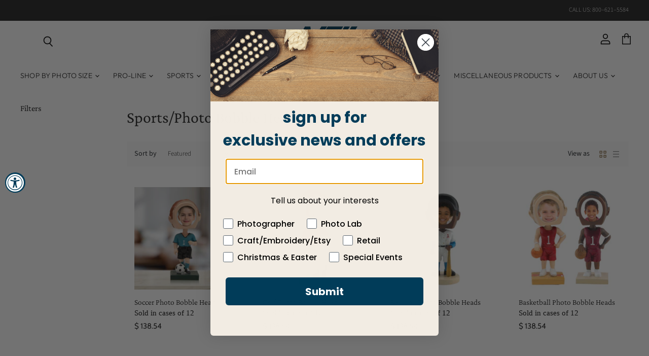

--- FILE ---
content_type: text/html; charset=utf-8
request_url: https://neilenterprises.com/en-mx/collections/sports-photo-bobble-heads
body_size: 53707
content:
<!doctype html>
<html class="no-js no-touch" lang="en">
  <head>
    <link rel="icon" type="image/png" sizes="32x32" href="https://cdn.shopify.com/s/files/1/0641/6541/3098/files/favicon-32x32.png">
    



	<style id="ymq-checkout-button-protect">
		[name="checkout"],[name="chekout"], a[href^="/checkout"], a[href="/account/login"].cart__submit, button[type="submit"].btn-order, a.btn.cart__checkout, a.cart__submit, .wc-proceed-to-checkout button, #cart_form .buttons .btn-primary, .ymq-checkout-button{
        	pointer-events: none;
        }
	</style>
	<script>
		function ymq_ready(fn){
			if(document.addEventListener){
				document.addEventListener('DOMContentLoaded',function(){
					document.removeEventListener('DOMContentLoaded',arguments.callee,false);
					fn();
				},false);
			}else if(document.attachEvent){
				document.attachEvent('onreadystatechange',function(){
					if(document.readyState=='complete'){
						document.detachEvent('onreadystatechange',arguments.callee);
						fn();
					}
				});
			}
		}
		ymq_ready(() => {
			setTimeout(function() {
				var ymq_checkout_button_protect = document.getElementById("ymq-checkout-button-protect");
				ymq_checkout_button_protect.remove();
			}, 100);
		})
    </script> 


 

 

 

 


<script defer src='https://cdn.shopify.com/s/files/1/0411/8639/4277/t/11/assets/spotlight.js'></script>

<link defer href='https://cdn.shopify.com/s/files/1/0411/8639/4277/t/11/assets/ymq-option.css' rel='stylesheet'> 

<link defer href='https://option.ymq.cool/option/bottom.css' rel='stylesheet'> 

<style id="ymq-jsstyle"></style> 

<div id="bndlr-loaded"></div>

<script>
    window.bundlerLoaded = true;
    
	window.ymq_option = window.ymq_option || {}; 

	ymq_option.shop = `neil-enterprises-inc.myshopify.com`; 

	ymq_option.token = `1763b2520763d1f751887208cd196d572b14d818bb83a2f4f8d412f9e6a2b852`; 

	ymq_option.timestamp = `1768802553`; 

	ymq_option.customer_id = ``; 

	ymq_option.page = `collection`; 
    
    ymq_option.cart = {"note":null,"attributes":{},"original_total_price":0,"total_price":0,"total_discount":0,"total_weight":0.0,"item_count":0,"items":[],"requires_shipping":false,"currency":"MXN","items_subtotal_price":0,"cart_level_discount_applications":[],"checkout_charge_amount":0};
    
    ymq_option.country = {
        iso_code: `MX`,
        name: `Mexico`
    };

	ymq_option.ymq_option_branding = {}; 
	  
		ymq_option.ymq_option_branding = {"button":{"--button-background-checked-color":"#000000","--button-background-color":"#FFFFFF","--button-background-disabled-color":"#FFFFFF","--button-border-checked-color":"#000000","--button-border-color":"#000000","--button-border-disabled-color":"#000000","--button-font-checked-color":"#FFFFFF","--button-font-disabled-color":"#cccccc","--button-font-color":"#000000","--button-border-radius":"0","--button-font-size":"14","--button-line-height":"20","--button-margin-l-r":"4","--button-margin-u-d":"4","--button-padding-l-r":"16","--button-padding-u-d":"8"},"radio":{"--radio-border-color":"#BBC1E1","--radio-border-checked-color":"#BBC1E1","--radio-border-disabled-color":"#BBC1E1","--radio-border-hover-color":"#BBC1E1","--radio-background-color":"#FFFFFF","--radio-background-checked-color":"#275EFE","--radio-background-disabled-color":"#E1E6F9","--radio-background-hover-color":"#FFFFFF","--radio-inner-color":"#E1E6F9","--radio-inner-checked-color":"#FFFFFF","--radio-inner-disabled-color":"#FFFFFF"},"input":{"--input-background-checked-color":"#FFFFFF","--input-background-color":"#FFFFFF","--input-border-checked-color":"#000000","--input-border-color":"#000000","--input-font-checked-color":"#000000","--input-font-color":"#000000","--input-border-radius":"0","--input-font-size":"14","--input-padding-l-r":"16","--input-padding-u-d":"9","--input-width":"100","--input-max-width":"400"},"select":{"--select-border-color":"#000000","--select-border-checked-color":"#000000","--select-background-color":"#FFFFFF","--select-background-checked-color":"#FFFFFF","--select-font-color":"#000000","--select-font-checked-color":"#000000","--select-option-background-color":"#FFFFFF","--select-option-background-checked-color":"#F5F9FF","--select-option-background-disabled-color":"#FFFFFF","--select-option-font-color":"#000000","--select-option-font-checked-color":"#000000","--select-option-font-disabled-color":"#CCCCCC","--select-padding-u-d":"9","--select-padding-l-r":"16","--select-option-padding-u-d":"9","--select-option-padding-l-r":"16","--select-width":"100","--select-max-width":"400","--select-font-size":"14","--select-border-radius":"0"},"multiple":{"--multiple-background-color":"#F5F9FF","--multiple-font-color":"#000000","--multiple-padding-u-d":"2","--multiple-padding-l-r":"8","--multiple-font-size":"12","--multiple-border-radius":"0"},"img":{"--img-border-color":"#E1E1E1","--img-border-checked-color":"#000000","--img-border-disabled-color":"#000000","--img-width":"50","--img-height":"50","--img-margin-u-d":"2","--img-margin-l-r":"2","--img-border-radius":"4"},"upload":{"--upload-background-color":"#409EFF","--upload-font-color":"#FFFFFF","--upload-border-color":"#409EFF","--upload-padding-u-d":"12","--upload-padding-l-r":"20","--upload-font-size":"12","--upload-border-radius":"4"},"cart":{"--cart-border-color":"#000000","--buy-border-color":"#000000","--cart-border-hover-color":"#000000","--buy-border-hover-color":"#000000","--cart-background-color":"#000000","--buy-background-color":"#000000","--cart-background-hover-color":"#000000","--buy-background-hover-color":"#000000","--cart-font-color":"#FFFFFF","--buy-font-color":"#FFFFFF","--cart-font-hover-color":"#FFFFFF","--buy-font-hover-color":"#FFFFFF","--cart-padding-u-d":"12","--cart-padding-l-r":"16","--buy-padding-u-d":"12","--buy-padding-l-r":"16","--cart-margin-u-d":"4","--cart-margin-l-r":"0","--buy-margin-u-d":"4","--buy-margin-l-r":"0","--cart-width":"100","--cart-max-width":"800","--buy-width":"100","--buy-max-width":"800","--cart-font-size":"14","--cart-border-radius":"0","--buy-font-size":"14","--buy-border-radius":"0"},"quantity":{"--quantity-border-color":"#A6A3A3","--quantity-font-color":"#000000","--quantity-background-color":"#FFFFFF","--quantity-width":"150","--quantity-height":"40","--quantity-font-size":"14","--quantity-border-radius":"0"},"global":{"--global-title-color":"#000000","--global-help-color":"#000000","--global-error-color":"#DC3545","--global-title-font-size":"14","--global-help-font-size":"12","--global-error-font-size":"12","--global-margin-top":"0","--global-margin-bottom":"20","--global-margin-left":"0","--global-margin-right":"0","--global-title-margin-top":"0","--global-title-margin-bottom":"5","--global-title-margin-left":"0","--global-title-margin-right":"0","--global-help-margin-top":"5","--global-help-margin-bottom":"0","--global-help-margin-left":"0","--global-help-margin-right":"0","--global-error-margin-top":"5","--global-error-margin-bottom":"0","--global-error-margin-left":"0","--global-error-margin-right":"0"},"discount":{"--new-discount-normal-color":"#1878B9","--new-discount-error-color":"#E22120","--new-discount-layout":"flex-end"},"lan":{"require":"This is a required field.","email":"Please enter a valid email address.","phone":"Please enter the correct phone.","number":"Please enter an number.","integer":"Please enter an integer.","min_char":"Please enter no less than %s characters.","max_char":"Please enter no more than %s characters.","max_s":"Please choose less than %s options.","min_s":"Please choose more than %s options.","total_s":"Please choose %s options.","min":"Please enter no less than %s.","max":"Please enter no more than %s.","currency":"USD","sold_out":"sold out","please_choose":"Please choose","add_to_cart":"ADD TO CART","buy_it_now":"BUY IT NOW","add_price_text":"Selection will add %s to the price","discount_code":"Discount code","application":"Apply","discount_error1":"Enter a valid discount code","discount_error2":"discount code isn't valid for the items in your cart"},"price":{"--price-border-color":"#000000","--price-background-color":"#FFFFFF","--price-font-color":"#000000","--price-price-font-color":"#03de90","--price-padding-u-d":"9","--price-padding-l-r":"16","--price-width":"100","--price-max-width":"400","--price-font-size":"14","--price-border-radius":"0"},"extra":{"is_show":"0","plan":1,"quantity-box":"0","price-value":"3,4,15,6,16,7","variant-original-margin-bottom":"15","strong-dorp-down":0,"radio-unchecked":1,"close-cart-rate":"1","automic-swatch-ajax":"1","img-option-bigger":1,"add-button-reload":"1","version":200,"img_cdn":"1","option_value_split":", ","discount":"0","id":"64165413098","min-max":"0","price-time":"0","main-product-with-properties":"0","child-item-action":"","is_small":"1","exclude-free-products":"0","options_list_show":"0","penny-variant":"","extra-charge":"","ajaxcart-product-type":"0","ajaxcart-modal":"0","trigger-ajaxcart-modal-show":"","add-cart-timeout":"50","qty-input-trigger":"0","variant-not-disabled":"0","variant-id-dom":"","add-cart-form-number":"0","product-price-in-product-page":"","product-compare-at-price-in-product-page":"","product-price-in-product-page-qty":"","product-compare-at-price-in-product-page-qty":"","hide-shopify-option":"","show-quantity":"","quantity-change":"","product-hide":"","product-show":"","product-add-to-cart":"","payment-button-hide":"","discount-before":"","cart-quantity-click-change":"","cart-quantity-change":"","check-out-button":"","variant-condition-label-class":"","variant-condition-value-parent-class":"","variant-condition-value-class":"","variant-condition-click-class":"","trigger-select":"","trigger-select-join":"","locale":"0","other-form-data":"0","bunow":"0","cart-ajax":"0","add-cart-url":"","theme-variant-class":".product-options-style-select","theme-variant-class-no":"","add-cart-carry-currency":"1","extra-style-code":"","variant-id-from":"0","trigger-option-dom":"","build_buy_now":"","currency-install":"true","currency-load":"","currency-do":"true","currency-beforedo":"","currency-status":"true","currency-format":"","currency-init":"","before_init_product":"","before_init_cart":"","buildYmqDom_b":"","buildYmqDom_a":"","replaceDomPrice_b":"","replaceDomPrice_a":"if(!that.addedCartEvent){\r\n    that.intervalResult(100000000000,200,function () {\r\n        ymqJq('button[name=\"checkout\"]:not(.ymq-fake-checkout-btn)').each(function(){\r\n            if(!ymqJq(this).prev().hasClass('ymq-fake-checkout-btn')){\r\n                ymqJq(this).hide().before(`<div class=\"${ymqJq(this).attr('class')} ymq-fake-checkout-btn\">${ymqJq(this).html()}</div>`);\r\n            }\r\n            ymqJq(this).addClass('ymq-fake-checkout-btn');\r\n        })\r\n        return false;\r\n    });\r\n}","buildFormData_b":"","buildFormData_a":"","ymqDiscountClick_b":"","ymqDiscountClick_a":"","doAddCart_before_validate":"","doAddCart_after_validate":"","doAddCart_before_getAjaxData":"","doAddCart_after_getAjaxData":"","doAddCart_success":"","doAddCart_error":"","doCheckout_before_checkoutqty":"","doCheckout_after_checkoutqty":"","doCheckout_before_getAjaxData":"","doCheckout_after_getAjaxData":"","doCheckout_success":"","doCheckout_error":"","make-sku":0}}; 
	 
        
    
    
    
        
        
        	ymq_option[`ymq_extra_0`] = {};
        
    
        
        
    
        
        
    
        
        
    
        
        
    
        
        
    
        
        
    
        
        
    
        
        
    
        
        
    
    

	
</script><script defer src='https://option.ymq.cool/option/ymq-option.js'></script>


    
<script type="text/javascript">(function e(){var e=document.createElement("script");e.type="text/javascript",e.async=true,e.src="//staticw2.yotpo.com/WVzH4vakjJdSyRIuJZAXbyoBEBRSJ1VkZY9v9bfS/widget.js";var t=document.getElementsByTagName("script")[0];t.parentNode.insertBefore(e,t)})();</script>
    <meta charset="utf-8">
    <meta http-equiv="X-UA-Compatible" content="IE=edge,chrome=1">
    <meta name="viewport" content="width=device-width,initial-scale=1" />

    <!-- Preconnect Domains -->
    <link rel="preconnect" href="https://cdn.shopify.com" crossorigin>
    <link rel="preconnect" href="https://fonts.shopify.com" crossorigin>
    <link rel="preconnect" href="https://monorail-edge.shopifysvc.com">

    
    
      <link rel="preconnect" href="https://www.google-analytics.com" crossorigin>
    


  <script src="//neilenterprises.com/cdn/shop/t/15/assets/fold-lazy-load.js?v=110539861357348043071766556393" type="text/javascript"></script>

    <!-- Preload Assets -->
    <link rel="preload" href="//neilenterprises.com/cdn/shop/t/15/assets/api.js?v=183809998888079018351724254316" as="script">

    

    <link rel="preload" href="//neilenterprises.com/cdn/shop/t/15/assets/superstore.js?v=78811764285979137211732735847" as="script">
    <link href="https://fonts.googleapis.com/css2?family=Arsenal&display=swap" rel="stylesheet"><title>Wholesale Sports Photo Bobble Heads from Neil Enterprises Inc.</title>

    
      <meta name="description" content="Create your own bobble head! Made of resin, each can hold one photo. Comes in a variety of sports including hockey, basketball, dance, baseball, and much more!">
    

    

    
      <link rel="canonical" href="https://neilenterprises.com/en-mx/collections/sports-photo-bobble-heads" />
    

    
    















<meta property="og:site_name" content="Neil Enterprises Inc.">
<meta property="og:url" content="https://neilenterprises.com/en-mx/collections/sports-photo-bobble-heads">
<meta property="og:title" content="Wholesale Sports Photo Bobble Heads from Neil Enterprises Inc.">
<meta property="og:type" content="website">
<meta property="og:description" content="Create your own bobble head! Made of resin, each can hold one photo. Comes in a variety of sports including hockey, basketball, dance, baseball, and much more!">




    
    
    

    
    
    <meta
      property="og:image"
      content="https://neilenterprises.com/cdn/shop/files/Neil-logo-Navy_1204x630.png?v=1651712287"
    />
    <meta
      property="og:image:secure_url"
      content="https://neilenterprises.com/cdn/shop/files/Neil-logo-Navy_1204x630.png?v=1651712287"
    />
    <meta property="og:image:width" content="1204" />
    <meta property="og:image:height" content="630" />
    
    
    <meta property="og:image:alt" content="Neil Enterprises logo" />
  
















<meta name="twitter:title" content="Wholesale Sports Photo Bobble Heads from Neil Enterprises Inc.">
<meta name="twitter:description" content="Create your own bobble head! Made of resin, each can hold one photo. Comes in a variety of sports including hockey, basketball, dance, baseball, and much more!">


    
    
    
      
      
      <meta name="twitter:card" content="summary_large_image">
    
    
    <meta
      property="twitter:image"
      content="https://neilenterprises.com/cdn/shop/files/Neil-logo-Navy_1200x600_crop_center.png?v=1651712287"
    />
    <meta property="twitter:image:width" content="1200" />
    <meta property="twitter:image:height" content="600" />
    
    
    <meta property="twitter:image:alt" content="Neil Enterprises logo" />
  



    

    <link rel="preload" href="//neilenterprises.com/cdn/fonts/outfit/outfit_n3.8c97ae4c4fac7c2ea467a6dc784857f4de7e0e37.woff2" as="font" crossorigin="anonymous">

    
      <link rel="preload" as="style" href="//neilenterprises.com/cdn/shop/t/15/assets/theme.css?v=11567568211246421911765186946">
    

    <link rel="preload" href="//neilenterprises.com/cdn/shop/t/15/assets/custom.css?v=105844525670129372341766556408" as="style">
    <link href="//neilenterprises.com/cdn/shop/t/15/assets/custom.css?v=105844525670129372341766556408" rel="stylesheet" type="text/css" media="all" />

  
    <!-- pxu-sections-js start DO NOT EDIT --><script src="//neilenterprises.com/cdn/shop/t/15/assets/pxu-sections.js?v=134293646728746377821731431427" defer></script><!-- DO NOT EDIT pxu-sections-js end-->
    
<script>window.performance && window.performance.mark && window.performance.mark('shopify.content_for_header.start');</script><meta name="google-site-verification" content="jhMzhSU9swf0Mid9v1SH_cpiESz6ggdNOlkCCVJc1tg">
<meta name="google-site-verification" content="jhMzhSU9swf0Mid9v1SH_cpiESz6ggdNOlkCCVJc1tg">
<meta id="shopify-digital-wallet" name="shopify-digital-wallet" content="/64165413098/digital_wallets/dialog">
<meta name="shopify-checkout-api-token" content="7f933f5ede02ab11b3f07ae1c8621078">
<meta id="in-context-paypal-metadata" data-shop-id="64165413098" data-venmo-supported="false" data-environment="production" data-locale="en_US" data-paypal-v4="true" data-currency="MXN">
<link rel="alternate" type="application/atom+xml" title="Feed" href="/en-mx/collections/sports-photo-bobble-heads.atom" />
<link rel="alternate" hreflang="x-default" href="https://neilenterprises.com/collections/sports-photo-bobble-heads">
<link rel="alternate" hreflang="en" href="https://neilenterprises.com/collections/sports-photo-bobble-heads">
<link rel="alternate" hreflang="en-AU" href="https://neilenterprises.com/en-au/collections/sports-photo-bobble-heads">
<link rel="alternate" hreflang="en-CA" href="https://neilenterprises.com/en-ca/collections/sports-photo-bobble-heads">
<link rel="alternate" hreflang="en-FR" href="https://neilenterprises.com/en-fr/collections/sports-photo-bobble-heads">
<link rel="alternate" hreflang="en-DE" href="https://neilenterprises.com/en-de/collections/sports-photo-bobble-heads">
<link rel="alternate" hreflang="en-MX" href="https://neilenterprises.com/en-mx/collections/sports-photo-bobble-heads">
<link rel="alternate" hreflang="es-MX" href="https://neilenterprises.com/es-mx/collections/sports-photo-bobble-heads">
<link rel="alternate" hreflang="en-GB" href="https://neilenterprises.com/en-gb/collections/sports-photo-bobble-heads">
<link rel="alternate" type="application/json+oembed" href="https://neilenterprises.com/en-mx/collections/sports-photo-bobble-heads.oembed">
<script async="async" src="/checkouts/internal/preloads.js?locale=en-MX"></script>
<link rel="preconnect" href="https://shop.app" crossorigin="anonymous">
<script async="async" src="https://shop.app/checkouts/internal/preloads.js?locale=en-MX&shop_id=64165413098" crossorigin="anonymous"></script>
<script id="apple-pay-shop-capabilities" type="application/json">{"shopId":64165413098,"countryCode":"US","currencyCode":"MXN","merchantCapabilities":["supports3DS"],"merchantId":"gid:\/\/shopify\/Shop\/64165413098","merchantName":"Neil Enterprises Inc.","requiredBillingContactFields":["postalAddress","email","phone"],"requiredShippingContactFields":["postalAddress","email","phone"],"shippingType":"shipping","supportedNetworks":["visa","masterCard","amex","discover","elo","jcb"],"total":{"type":"pending","label":"Neil Enterprises Inc.","amount":"1.00"},"shopifyPaymentsEnabled":true,"supportsSubscriptions":true}</script>
<script id="shopify-features" type="application/json">{"accessToken":"7f933f5ede02ab11b3f07ae1c8621078","betas":["rich-media-storefront-analytics"],"domain":"neilenterprises.com","predictiveSearch":true,"shopId":64165413098,"locale":"en"}</script>
<script>var Shopify = Shopify || {};
Shopify.shop = "neil-enterprises-inc.myshopify.com";
Shopify.locale = "en";
Shopify.currency = {"active":"MXN","rate":"18.11027205"};
Shopify.country = "MX";
Shopify.theme = {"name":"C2 - Variant QTY Changes - 21-08-2024","id":170941514034,"schema_name":"Superstore","schema_version":"5.3.0","theme_store_id":null,"role":"main"};
Shopify.theme.handle = "null";
Shopify.theme.style = {"id":null,"handle":null};
Shopify.cdnHost = "neilenterprises.com/cdn";
Shopify.routes = Shopify.routes || {};
Shopify.routes.root = "/en-mx/";</script>
<script type="module">!function(o){(o.Shopify=o.Shopify||{}).modules=!0}(window);</script>
<script>!function(o){function n(){var o=[];function n(){o.push(Array.prototype.slice.apply(arguments))}return n.q=o,n}var t=o.Shopify=o.Shopify||{};t.loadFeatures=n(),t.autoloadFeatures=n()}(window);</script>
<script>
  window.ShopifyPay = window.ShopifyPay || {};
  window.ShopifyPay.apiHost = "shop.app\/pay";
  window.ShopifyPay.redirectState = null;
</script>
<script id="shop-js-analytics" type="application/json">{"pageType":"collection"}</script>
<script defer="defer" async type="module" src="//neilenterprises.com/cdn/shopifycloud/shop-js/modules/v2/client.init-shop-cart-sync_C5BV16lS.en.esm.js"></script>
<script defer="defer" async type="module" src="//neilenterprises.com/cdn/shopifycloud/shop-js/modules/v2/chunk.common_CygWptCX.esm.js"></script>
<script type="module">
  await import("//neilenterprises.com/cdn/shopifycloud/shop-js/modules/v2/client.init-shop-cart-sync_C5BV16lS.en.esm.js");
await import("//neilenterprises.com/cdn/shopifycloud/shop-js/modules/v2/chunk.common_CygWptCX.esm.js");

  window.Shopify.SignInWithShop?.initShopCartSync?.({"fedCMEnabled":true,"windoidEnabled":true});

</script>
<script>
  window.Shopify = window.Shopify || {};
  if (!window.Shopify.featureAssets) window.Shopify.featureAssets = {};
  window.Shopify.featureAssets['shop-js'] = {"shop-cart-sync":["modules/v2/client.shop-cart-sync_ZFArdW7E.en.esm.js","modules/v2/chunk.common_CygWptCX.esm.js"],"init-fed-cm":["modules/v2/client.init-fed-cm_CmiC4vf6.en.esm.js","modules/v2/chunk.common_CygWptCX.esm.js"],"shop-button":["modules/v2/client.shop-button_tlx5R9nI.en.esm.js","modules/v2/chunk.common_CygWptCX.esm.js"],"shop-cash-offers":["modules/v2/client.shop-cash-offers_DOA2yAJr.en.esm.js","modules/v2/chunk.common_CygWptCX.esm.js","modules/v2/chunk.modal_D71HUcav.esm.js"],"init-windoid":["modules/v2/client.init-windoid_sURxWdc1.en.esm.js","modules/v2/chunk.common_CygWptCX.esm.js"],"shop-toast-manager":["modules/v2/client.shop-toast-manager_ClPi3nE9.en.esm.js","modules/v2/chunk.common_CygWptCX.esm.js"],"init-shop-email-lookup-coordinator":["modules/v2/client.init-shop-email-lookup-coordinator_B8hsDcYM.en.esm.js","modules/v2/chunk.common_CygWptCX.esm.js"],"init-shop-cart-sync":["modules/v2/client.init-shop-cart-sync_C5BV16lS.en.esm.js","modules/v2/chunk.common_CygWptCX.esm.js"],"avatar":["modules/v2/client.avatar_BTnouDA3.en.esm.js"],"pay-button":["modules/v2/client.pay-button_FdsNuTd3.en.esm.js","modules/v2/chunk.common_CygWptCX.esm.js"],"init-customer-accounts":["modules/v2/client.init-customer-accounts_DxDtT_ad.en.esm.js","modules/v2/client.shop-login-button_C5VAVYt1.en.esm.js","modules/v2/chunk.common_CygWptCX.esm.js","modules/v2/chunk.modal_D71HUcav.esm.js"],"init-shop-for-new-customer-accounts":["modules/v2/client.init-shop-for-new-customer-accounts_ChsxoAhi.en.esm.js","modules/v2/client.shop-login-button_C5VAVYt1.en.esm.js","modules/v2/chunk.common_CygWptCX.esm.js","modules/v2/chunk.modal_D71HUcav.esm.js"],"shop-login-button":["modules/v2/client.shop-login-button_C5VAVYt1.en.esm.js","modules/v2/chunk.common_CygWptCX.esm.js","modules/v2/chunk.modal_D71HUcav.esm.js"],"init-customer-accounts-sign-up":["modules/v2/client.init-customer-accounts-sign-up_CPSyQ0Tj.en.esm.js","modules/v2/client.shop-login-button_C5VAVYt1.en.esm.js","modules/v2/chunk.common_CygWptCX.esm.js","modules/v2/chunk.modal_D71HUcav.esm.js"],"shop-follow-button":["modules/v2/client.shop-follow-button_Cva4Ekp9.en.esm.js","modules/v2/chunk.common_CygWptCX.esm.js","modules/v2/chunk.modal_D71HUcav.esm.js"],"checkout-modal":["modules/v2/client.checkout-modal_BPM8l0SH.en.esm.js","modules/v2/chunk.common_CygWptCX.esm.js","modules/v2/chunk.modal_D71HUcav.esm.js"],"lead-capture":["modules/v2/client.lead-capture_Bi8yE_yS.en.esm.js","modules/v2/chunk.common_CygWptCX.esm.js","modules/v2/chunk.modal_D71HUcav.esm.js"],"shop-login":["modules/v2/client.shop-login_D6lNrXab.en.esm.js","modules/v2/chunk.common_CygWptCX.esm.js","modules/v2/chunk.modal_D71HUcav.esm.js"],"payment-terms":["modules/v2/client.payment-terms_CZxnsJam.en.esm.js","modules/v2/chunk.common_CygWptCX.esm.js","modules/v2/chunk.modal_D71HUcav.esm.js"]};
</script>
<script>(function() {
  var isLoaded = false;
  function asyncLoad() {
    if (isLoaded) return;
    isLoaded = true;
    var urls = ["https:\/\/cdn.shopify.com\/s\/files\/1\/0411\/8639\/4277\/t\/11\/assets\/mw4M5Ya3iFNARE4t.js?shop=neil-enterprises-inc.myshopify.com"];
    for (var i = 0; i < urls.length; i++) {
      var s = document.createElement('script');
      s.type = 'text/javascript';
      s.async = true;
      s.src = urls[i];
      var x = document.getElementsByTagName('script')[0];
      x.parentNode.insertBefore(s, x);
    }
  };
  if(window.attachEvent) {
    window.attachEvent('onload', asyncLoad);
  } else {
    window.addEventListener('load', asyncLoad, false);
  }
})();</script>
<script id="__st">var __st={"a":64165413098,"offset":-21600,"reqid":"5160ab97-35a6-4982-a492-7d9ddbc7c55b-1768802552","pageurl":"neilenterprises.com\/en-mx\/collections\/sports-photo-bobble-heads","u":"6e4956250eae","p":"collection","rtyp":"collection","rid":411670511850};</script>
<script>window.ShopifyPaypalV4VisibilityTracking = true;</script>
<script id="captcha-bootstrap">!function(){'use strict';const t='contact',e='account',n='new_comment',o=[[t,t],['blogs',n],['comments',n],[t,'customer']],c=[[e,'customer_login'],[e,'guest_login'],[e,'recover_customer_password'],[e,'create_customer']],r=t=>t.map((([t,e])=>`form[action*='/${t}']:not([data-nocaptcha='true']) input[name='form_type'][value='${e}']`)).join(','),a=t=>()=>t?[...document.querySelectorAll(t)].map((t=>t.form)):[];function s(){const t=[...o],e=r(t);return a(e)}const i='password',u='form_key',d=['recaptcha-v3-token','g-recaptcha-response','h-captcha-response',i],f=()=>{try{return window.sessionStorage}catch{return}},m='__shopify_v',_=t=>t.elements[u];function p(t,e,n=!1){try{const o=window.sessionStorage,c=JSON.parse(o.getItem(e)),{data:r}=function(t){const{data:e,action:n}=t;return t[m]||n?{data:e,action:n}:{data:t,action:n}}(c);for(const[e,n]of Object.entries(r))t.elements[e]&&(t.elements[e].value=n);n&&o.removeItem(e)}catch(o){console.error('form repopulation failed',{error:o})}}const l='form_type',E='cptcha';function T(t){t.dataset[E]=!0}const w=window,h=w.document,L='Shopify',v='ce_forms',y='captcha';let A=!1;((t,e)=>{const n=(g='f06e6c50-85a8-45c8-87d0-21a2b65856fe',I='https://cdn.shopify.com/shopifycloud/storefront-forms-hcaptcha/ce_storefront_forms_captcha_hcaptcha.v1.5.2.iife.js',D={infoText:'Protected by hCaptcha',privacyText:'Privacy',termsText:'Terms'},(t,e,n)=>{const o=w[L][v],c=o.bindForm;if(c)return c(t,g,e,D).then(n);var r;o.q.push([[t,g,e,D],n]),r=I,A||(h.body.append(Object.assign(h.createElement('script'),{id:'captcha-provider',async:!0,src:r})),A=!0)});var g,I,D;w[L]=w[L]||{},w[L][v]=w[L][v]||{},w[L][v].q=[],w[L][y]=w[L][y]||{},w[L][y].protect=function(t,e){n(t,void 0,e),T(t)},Object.freeze(w[L][y]),function(t,e,n,w,h,L){const[v,y,A,g]=function(t,e,n){const i=e?o:[],u=t?c:[],d=[...i,...u],f=r(d),m=r(i),_=r(d.filter((([t,e])=>n.includes(e))));return[a(f),a(m),a(_),s()]}(w,h,L),I=t=>{const e=t.target;return e instanceof HTMLFormElement?e:e&&e.form},D=t=>v().includes(t);t.addEventListener('submit',(t=>{const e=I(t);if(!e)return;const n=D(e)&&!e.dataset.hcaptchaBound&&!e.dataset.recaptchaBound,o=_(e),c=g().includes(e)&&(!o||!o.value);(n||c)&&t.preventDefault(),c&&!n&&(function(t){try{if(!f())return;!function(t){const e=f();if(!e)return;const n=_(t);if(!n)return;const o=n.value;o&&e.removeItem(o)}(t);const e=Array.from(Array(32),(()=>Math.random().toString(36)[2])).join('');!function(t,e){_(t)||t.append(Object.assign(document.createElement('input'),{type:'hidden',name:u})),t.elements[u].value=e}(t,e),function(t,e){const n=f();if(!n)return;const o=[...t.querySelectorAll(`input[type='${i}']`)].map((({name:t})=>t)),c=[...d,...o],r={};for(const[a,s]of new FormData(t).entries())c.includes(a)||(r[a]=s);n.setItem(e,JSON.stringify({[m]:1,action:t.action,data:r}))}(t,e)}catch(e){console.error('failed to persist form',e)}}(e),e.submit())}));const S=(t,e)=>{t&&!t.dataset[E]&&(n(t,e.some((e=>e===t))),T(t))};for(const o of['focusin','change'])t.addEventListener(o,(t=>{const e=I(t);D(e)&&S(e,y())}));const B=e.get('form_key'),M=e.get(l),P=B&&M;t.addEventListener('DOMContentLoaded',(()=>{const t=y();if(P)for(const e of t)e.elements[l].value===M&&p(e,B);[...new Set([...A(),...v().filter((t=>'true'===t.dataset.shopifyCaptcha))])].forEach((e=>S(e,t)))}))}(h,new URLSearchParams(w.location.search),n,t,e,['guest_login'])})(!0,!0)}();</script>
<script integrity="sha256-4kQ18oKyAcykRKYeNunJcIwy7WH5gtpwJnB7kiuLZ1E=" data-source-attribution="shopify.loadfeatures" defer="defer" src="//neilenterprises.com/cdn/shopifycloud/storefront/assets/storefront/load_feature-a0a9edcb.js" crossorigin="anonymous"></script>
<script crossorigin="anonymous" defer="defer" src="//neilenterprises.com/cdn/shopifycloud/storefront/assets/shopify_pay/storefront-65b4c6d7.js?v=20250812"></script>
<script data-source-attribution="shopify.dynamic_checkout.dynamic.init">var Shopify=Shopify||{};Shopify.PaymentButton=Shopify.PaymentButton||{isStorefrontPortableWallets:!0,init:function(){window.Shopify.PaymentButton.init=function(){};var t=document.createElement("script");t.src="https://neilenterprises.com/cdn/shopifycloud/portable-wallets/latest/portable-wallets.en.js",t.type="module",document.head.appendChild(t)}};
</script>
<script data-source-attribution="shopify.dynamic_checkout.buyer_consent">
  function portableWalletsHideBuyerConsent(e){var t=document.getElementById("shopify-buyer-consent"),n=document.getElementById("shopify-subscription-policy-button");t&&n&&(t.classList.add("hidden"),t.setAttribute("aria-hidden","true"),n.removeEventListener("click",e))}function portableWalletsShowBuyerConsent(e){var t=document.getElementById("shopify-buyer-consent"),n=document.getElementById("shopify-subscription-policy-button");t&&n&&(t.classList.remove("hidden"),t.removeAttribute("aria-hidden"),n.addEventListener("click",e))}window.Shopify?.PaymentButton&&(window.Shopify.PaymentButton.hideBuyerConsent=portableWalletsHideBuyerConsent,window.Shopify.PaymentButton.showBuyerConsent=portableWalletsShowBuyerConsent);
</script>
<script data-source-attribution="shopify.dynamic_checkout.cart.bootstrap">document.addEventListener("DOMContentLoaded",(function(){function t(){return document.querySelector("shopify-accelerated-checkout-cart, shopify-accelerated-checkout")}if(t())Shopify.PaymentButton.init();else{new MutationObserver((function(e,n){t()&&(Shopify.PaymentButton.init(),n.disconnect())})).observe(document.body,{childList:!0,subtree:!0})}}));
</script>
<script id='scb4127' type='text/javascript' async='' src='https://neilenterprises.com/cdn/shopifycloud/privacy-banner/storefront-banner.js'></script><link id="shopify-accelerated-checkout-styles" rel="stylesheet" media="screen" href="https://neilenterprises.com/cdn/shopifycloud/portable-wallets/latest/accelerated-checkout-backwards-compat.css" crossorigin="anonymous">
<style id="shopify-accelerated-checkout-cart">
        #shopify-buyer-consent {
  margin-top: 1em;
  display: inline-block;
  width: 100%;
}

#shopify-buyer-consent.hidden {
  display: none;
}

#shopify-subscription-policy-button {
  background: none;
  border: none;
  padding: 0;
  text-decoration: underline;
  font-size: inherit;
  cursor: pointer;
}

#shopify-subscription-policy-button::before {
  box-shadow: none;
}

      </style>

<script>window.performance && window.performance.mark && window.performance.mark('shopify.content_for_header.end');</script>


 <script>
   const acqaLiquidData = {
     'product_id': '0',
     'product_title': `Unknown Title`,
     'product_image': '',
     'product_handle': '',
     'page_template': 'collection',
     'customer_accounts_enabled': 'true',
     'customer_id': '0',
     'customer_name': '',
     'customer_email': '',
     'shop_url': 'https://neilenterprises.com',
  };
</script>

<script src="https://cdn.appifycommerce.com/apps/shopify/pqa/js/ac-pqa-bundle.js?v=30925" defer="defer"></script>

    <script>
      document.documentElement.className=document.documentElement.className.replace(/\bno-js\b/,'js');
      if(window.Shopify&&window.Shopify.designMode)document.documentElement.className+=' in-theme-editor';
      if(('ontouchstart' in window)||window.DocumentTouch&&document instanceof DocumentTouch)document.documentElement.className=document.documentElement.className.replace(/\bno-touch\b/,'has-touch');
    </script>

    <script src="//neilenterprises.com/cdn/shop/t/15/assets/api.js?v=183809998888079018351724254316" defer></script>

    
      <link href="//neilenterprises.com/cdn/shop/t/15/assets/theme.css?v=11567568211246421911765186946" rel="stylesheet" type="text/css" media="all" />
    

    

    
    <script>
      window.Theme = window.Theme || {};
      window.Theme.version = '4.1.0';
      window.Theme.name = 'Superstore';
      window.Theme.routes = {
        "root_url": "/en-mx",
        "account_url": "/en-mx/account",
        "account_login_url": "/en-mx/account/login",
        "account_logout_url": "/en-mx/account/logout",
        "account_register_url": "/en-mx/account/register",
        "account_addresses_url": "/en-mx/account/addresses",
        "collections_url": "/en-mx/collections",
        "all_products_collection_url": "/en-mx/collections/all",
        "search_url": "/en-mx/search",
        "cart_url": "/en-mx/cart",
        "cart_add_url": "/en-mx/cart/add",
        "cart_change_url": "/en-mx/cart/change",
        "cart_clear_url": "/en-mx/cart/clear",
        "product_recommendations_url": "/en-mx/recommendations/products",
      };
    </script>
    

  <script>window.is_hulkpo_installed=false</script>

  <!-- Bootstrap CSS -->
  
  <link href="https://cdn.jsdelivr.net/npm/bootstrap@5.0.2/dist/css/bootstrap.min.css" rel="stylesheet" integrity="sha384-EVSTQN3/azprG1Anm3QDgpJLIm9Nao0Yz1ztcQTwFspd3yD65VohhpuuCOmLASjC" crossorigin="anonymous">  
  
 



<!-- pxu-sections-css start DO NOT EDIT --><link href="//neilenterprises.com/cdn/shop/t/15/assets/pxu-sections.css?v=84821930138579763911731431426" rel="stylesheet" type="text/css" media="all" /><!-- DO NOT EDIT pxu-sections-css end-->
<!-- BEGIN app block: shopify://apps/yotpo-product-reviews/blocks/settings/eb7dfd7d-db44-4334-bc49-c893b51b36cf -->


  <script type="text/javascript" src="https://cdn-widgetsrepository.yotpo.com/v1/loader/WVzH4vakjJdSyRIuJZAXbyoBEBRSJ1VkZY9v9bfS?languageCode=en" async></script>



  
<!-- END app block --><!-- BEGIN app block: shopify://apps/klaviyo-email-marketing-sms/blocks/klaviyo-onsite-embed/2632fe16-c075-4321-a88b-50b567f42507 -->












  <script async src="https://static.klaviyo.com/onsite/js/S9rhqy/klaviyo.js?company_id=S9rhqy"></script>
  <script>!function(){if(!window.klaviyo){window._klOnsite=window._klOnsite||[];try{window.klaviyo=new Proxy({},{get:function(n,i){return"push"===i?function(){var n;(n=window._klOnsite).push.apply(n,arguments)}:function(){for(var n=arguments.length,o=new Array(n),w=0;w<n;w++)o[w]=arguments[w];var t="function"==typeof o[o.length-1]?o.pop():void 0,e=new Promise((function(n){window._klOnsite.push([i].concat(o,[function(i){t&&t(i),n(i)}]))}));return e}}})}catch(n){window.klaviyo=window.klaviyo||[],window.klaviyo.push=function(){var n;(n=window._klOnsite).push.apply(n,arguments)}}}}();</script>

  




  <script>
    window.klaviyoReviewsProductDesignMode = false
  </script>







<!-- END app block --><script src="https://cdn.shopify.com/extensions/019a0131-ca1b-7172-a6b1-2fadce39ca6e/accessibly-28/assets/acc-main.js" type="text/javascript" defer="defer"></script>
<script src="https://cdn.shopify.com/extensions/019b979b-238a-7e17-847d-ec6cb3db4951/preorderfrontend-174/assets/globo.preorder.min.js" type="text/javascript" defer="defer"></script>
<link href="https://monorail-edge.shopifysvc.com" rel="dns-prefetch">
<script>(function(){if ("sendBeacon" in navigator && "performance" in window) {try {var session_token_from_headers = performance.getEntriesByType('navigation')[0].serverTiming.find(x => x.name == '_s').description;} catch {var session_token_from_headers = undefined;}var session_cookie_matches = document.cookie.match(/_shopify_s=([^;]*)/);var session_token_from_cookie = session_cookie_matches && session_cookie_matches.length === 2 ? session_cookie_matches[1] : "";var session_token = session_token_from_headers || session_token_from_cookie || "";function handle_abandonment_event(e) {var entries = performance.getEntries().filter(function(entry) {return /monorail-edge.shopifysvc.com/.test(entry.name);});if (!window.abandonment_tracked && entries.length === 0) {window.abandonment_tracked = true;var currentMs = Date.now();var navigation_start = performance.timing.navigationStart;var payload = {shop_id: 64165413098,url: window.location.href,navigation_start,duration: currentMs - navigation_start,session_token,page_type: "collection"};window.navigator.sendBeacon("https://monorail-edge.shopifysvc.com/v1/produce", JSON.stringify({schema_id: "online_store_buyer_site_abandonment/1.1",payload: payload,metadata: {event_created_at_ms: currentMs,event_sent_at_ms: currentMs}}));}}window.addEventListener('pagehide', handle_abandonment_event);}}());</script>
<script id="web-pixels-manager-setup">(function e(e,d,r,n,o){if(void 0===o&&(o={}),!Boolean(null===(a=null===(i=window.Shopify)||void 0===i?void 0:i.analytics)||void 0===a?void 0:a.replayQueue)){var i,a;window.Shopify=window.Shopify||{};var t=window.Shopify;t.analytics=t.analytics||{};var s=t.analytics;s.replayQueue=[],s.publish=function(e,d,r){return s.replayQueue.push([e,d,r]),!0};try{self.performance.mark("wpm:start")}catch(e){}var l=function(){var e={modern:/Edge?\/(1{2}[4-9]|1[2-9]\d|[2-9]\d{2}|\d{4,})\.\d+(\.\d+|)|Firefox\/(1{2}[4-9]|1[2-9]\d|[2-9]\d{2}|\d{4,})\.\d+(\.\d+|)|Chrom(ium|e)\/(9{2}|\d{3,})\.\d+(\.\d+|)|(Maci|X1{2}).+ Version\/(15\.\d+|(1[6-9]|[2-9]\d|\d{3,})\.\d+)([,.]\d+|)( \(\w+\)|)( Mobile\/\w+|) Safari\/|Chrome.+OPR\/(9{2}|\d{3,})\.\d+\.\d+|(CPU[ +]OS|iPhone[ +]OS|CPU[ +]iPhone|CPU IPhone OS|CPU iPad OS)[ +]+(15[._]\d+|(1[6-9]|[2-9]\d|\d{3,})[._]\d+)([._]\d+|)|Android:?[ /-](13[3-9]|1[4-9]\d|[2-9]\d{2}|\d{4,})(\.\d+|)(\.\d+|)|Android.+Firefox\/(13[5-9]|1[4-9]\d|[2-9]\d{2}|\d{4,})\.\d+(\.\d+|)|Android.+Chrom(ium|e)\/(13[3-9]|1[4-9]\d|[2-9]\d{2}|\d{4,})\.\d+(\.\d+|)|SamsungBrowser\/([2-9]\d|\d{3,})\.\d+/,legacy:/Edge?\/(1[6-9]|[2-9]\d|\d{3,})\.\d+(\.\d+|)|Firefox\/(5[4-9]|[6-9]\d|\d{3,})\.\d+(\.\d+|)|Chrom(ium|e)\/(5[1-9]|[6-9]\d|\d{3,})\.\d+(\.\d+|)([\d.]+$|.*Safari\/(?![\d.]+ Edge\/[\d.]+$))|(Maci|X1{2}).+ Version\/(10\.\d+|(1[1-9]|[2-9]\d|\d{3,})\.\d+)([,.]\d+|)( \(\w+\)|)( Mobile\/\w+|) Safari\/|Chrome.+OPR\/(3[89]|[4-9]\d|\d{3,})\.\d+\.\d+|(CPU[ +]OS|iPhone[ +]OS|CPU[ +]iPhone|CPU IPhone OS|CPU iPad OS)[ +]+(10[._]\d+|(1[1-9]|[2-9]\d|\d{3,})[._]\d+)([._]\d+|)|Android:?[ /-](13[3-9]|1[4-9]\d|[2-9]\d{2}|\d{4,})(\.\d+|)(\.\d+|)|Mobile Safari.+OPR\/([89]\d|\d{3,})\.\d+\.\d+|Android.+Firefox\/(13[5-9]|1[4-9]\d|[2-9]\d{2}|\d{4,})\.\d+(\.\d+|)|Android.+Chrom(ium|e)\/(13[3-9]|1[4-9]\d|[2-9]\d{2}|\d{4,})\.\d+(\.\d+|)|Android.+(UC? ?Browser|UCWEB|U3)[ /]?(15\.([5-9]|\d{2,})|(1[6-9]|[2-9]\d|\d{3,})\.\d+)\.\d+|SamsungBrowser\/(5\.\d+|([6-9]|\d{2,})\.\d+)|Android.+MQ{2}Browser\/(14(\.(9|\d{2,})|)|(1[5-9]|[2-9]\d|\d{3,})(\.\d+|))(\.\d+|)|K[Aa][Ii]OS\/(3\.\d+|([4-9]|\d{2,})\.\d+)(\.\d+|)/},d=e.modern,r=e.legacy,n=navigator.userAgent;return n.match(d)?"modern":n.match(r)?"legacy":"unknown"}(),u="modern"===l?"modern":"legacy",c=(null!=n?n:{modern:"",legacy:""})[u],f=function(e){return[e.baseUrl,"/wpm","/b",e.hashVersion,"modern"===e.buildTarget?"m":"l",".js"].join("")}({baseUrl:d,hashVersion:r,buildTarget:u}),m=function(e){var d=e.version,r=e.bundleTarget,n=e.surface,o=e.pageUrl,i=e.monorailEndpoint;return{emit:function(e){var a=e.status,t=e.errorMsg,s=(new Date).getTime(),l=JSON.stringify({metadata:{event_sent_at_ms:s},events:[{schema_id:"web_pixels_manager_load/3.1",payload:{version:d,bundle_target:r,page_url:o,status:a,surface:n,error_msg:t},metadata:{event_created_at_ms:s}}]});if(!i)return console&&console.warn&&console.warn("[Web Pixels Manager] No Monorail endpoint provided, skipping logging."),!1;try{return self.navigator.sendBeacon.bind(self.navigator)(i,l)}catch(e){}var u=new XMLHttpRequest;try{return u.open("POST",i,!0),u.setRequestHeader("Content-Type","text/plain"),u.send(l),!0}catch(e){return console&&console.warn&&console.warn("[Web Pixels Manager] Got an unhandled error while logging to Monorail."),!1}}}}({version:r,bundleTarget:l,surface:e.surface,pageUrl:self.location.href,monorailEndpoint:e.monorailEndpoint});try{o.browserTarget=l,function(e){var d=e.src,r=e.async,n=void 0===r||r,o=e.onload,i=e.onerror,a=e.sri,t=e.scriptDataAttributes,s=void 0===t?{}:t,l=document.createElement("script"),u=document.querySelector("head"),c=document.querySelector("body");if(l.async=n,l.src=d,a&&(l.integrity=a,l.crossOrigin="anonymous"),s)for(var f in s)if(Object.prototype.hasOwnProperty.call(s,f))try{l.dataset[f]=s[f]}catch(e){}if(o&&l.addEventListener("load",o),i&&l.addEventListener("error",i),u)u.appendChild(l);else{if(!c)throw new Error("Did not find a head or body element to append the script");c.appendChild(l)}}({src:f,async:!0,onload:function(){if(!function(){var e,d;return Boolean(null===(d=null===(e=window.Shopify)||void 0===e?void 0:e.analytics)||void 0===d?void 0:d.initialized)}()){var d=window.webPixelsManager.init(e)||void 0;if(d){var r=window.Shopify.analytics;r.replayQueue.forEach((function(e){var r=e[0],n=e[1],o=e[2];d.publishCustomEvent(r,n,o)})),r.replayQueue=[],r.publish=d.publishCustomEvent,r.visitor=d.visitor,r.initialized=!0}}},onerror:function(){return m.emit({status:"failed",errorMsg:"".concat(f," has failed to load")})},sri:function(e){var d=/^sha384-[A-Za-z0-9+/=]+$/;return"string"==typeof e&&d.test(e)}(c)?c:"",scriptDataAttributes:o}),m.emit({status:"loading"})}catch(e){m.emit({status:"failed",errorMsg:(null==e?void 0:e.message)||"Unknown error"})}}})({shopId: 64165413098,storefrontBaseUrl: "https://neilenterprises.com",extensionsBaseUrl: "https://extensions.shopifycdn.com/cdn/shopifycloud/web-pixels-manager",monorailEndpoint: "https://monorail-edge.shopifysvc.com/unstable/produce_batch",surface: "storefront-renderer",enabledBetaFlags: ["2dca8a86"],webPixelsConfigList: [{"id":"1795260722","configuration":"{\"accountID\":\"S9rhqy\",\"webPixelConfig\":\"eyJlbmFibGVBZGRlZFRvQ2FydEV2ZW50cyI6IHRydWV9\"}","eventPayloadVersion":"v1","runtimeContext":"STRICT","scriptVersion":"524f6c1ee37bacdca7657a665bdca589","type":"APP","apiClientId":123074,"privacyPurposes":["ANALYTICS","MARKETING"],"dataSharingAdjustments":{"protectedCustomerApprovalScopes":["read_customer_address","read_customer_email","read_customer_name","read_customer_personal_data","read_customer_phone"]}},{"id":"1310654770","configuration":"{\"yotpoStoreId\":\"WVzH4vakjJdSyRIuJZAXbyoBEBRSJ1VkZY9v9bfS\"}","eventPayloadVersion":"v1","runtimeContext":"STRICT","scriptVersion":"8bb37a256888599d9a3d57f0551d3859","type":"APP","apiClientId":70132,"privacyPurposes":["ANALYTICS","MARKETING","SALE_OF_DATA"],"dataSharingAdjustments":{"protectedCustomerApprovalScopes":["read_customer_address","read_customer_email","read_customer_name","read_customer_personal_data","read_customer_phone"]}},{"id":"707330354","configuration":"{\"config\":\"{\\\"pixel_id\\\":\\\"G-VJD1ZG3BNT\\\",\\\"target_country\\\":\\\"US\\\",\\\"gtag_events\\\":[{\\\"type\\\":\\\"begin_checkout\\\",\\\"action_label\\\":\\\"G-VJD1ZG3BNT\\\"},{\\\"type\\\":\\\"search\\\",\\\"action_label\\\":\\\"G-VJD1ZG3BNT\\\"},{\\\"type\\\":\\\"view_item\\\",\\\"action_label\\\":[\\\"G-VJD1ZG3BNT\\\",\\\"MC-7NBBCBZNR3\\\"]},{\\\"type\\\":\\\"purchase\\\",\\\"action_label\\\":[\\\"G-VJD1ZG3BNT\\\",\\\"MC-7NBBCBZNR3\\\"]},{\\\"type\\\":\\\"page_view\\\",\\\"action_label\\\":[\\\"G-VJD1ZG3BNT\\\",\\\"MC-7NBBCBZNR3\\\"]},{\\\"type\\\":\\\"add_payment_info\\\",\\\"action_label\\\":\\\"G-VJD1ZG3BNT\\\"},{\\\"type\\\":\\\"add_to_cart\\\",\\\"action_label\\\":\\\"G-VJD1ZG3BNT\\\"}],\\\"enable_monitoring_mode\\\":false}\"}","eventPayloadVersion":"v1","runtimeContext":"OPEN","scriptVersion":"b2a88bafab3e21179ed38636efcd8a93","type":"APP","apiClientId":1780363,"privacyPurposes":[],"dataSharingAdjustments":{"protectedCustomerApprovalScopes":["read_customer_address","read_customer_email","read_customer_name","read_customer_personal_data","read_customer_phone"]}},{"id":"33325362","configuration":"{\"myshopifyDomain\":\"neil-enterprises-inc.myshopify.com\"}","eventPayloadVersion":"v1","runtimeContext":"STRICT","scriptVersion":"23b97d18e2aa74363140dc29c9284e87","type":"APP","apiClientId":2775569,"privacyPurposes":["ANALYTICS","MARKETING","SALE_OF_DATA"],"dataSharingAdjustments":{"protectedCustomerApprovalScopes":["read_customer_address","read_customer_email","read_customer_name","read_customer_phone","read_customer_personal_data"]}},{"id":"shopify-app-pixel","configuration":"{}","eventPayloadVersion":"v1","runtimeContext":"STRICT","scriptVersion":"0450","apiClientId":"shopify-pixel","type":"APP","privacyPurposes":["ANALYTICS","MARKETING"]},{"id":"shopify-custom-pixel","eventPayloadVersion":"v1","runtimeContext":"LAX","scriptVersion":"0450","apiClientId":"shopify-pixel","type":"CUSTOM","privacyPurposes":["ANALYTICS","MARKETING"]}],isMerchantRequest: false,initData: {"shop":{"name":"Neil Enterprises Inc.","paymentSettings":{"currencyCode":"USD"},"myshopifyDomain":"neil-enterprises-inc.myshopify.com","countryCode":"US","storefrontUrl":"https:\/\/neilenterprises.com\/en-mx"},"customer":null,"cart":null,"checkout":null,"productVariants":[],"purchasingCompany":null},},"https://neilenterprises.com/cdn","fcfee988w5aeb613cpc8e4bc33m6693e112",{"modern":"","legacy":""},{"shopId":"64165413098","storefrontBaseUrl":"https:\/\/neilenterprises.com","extensionBaseUrl":"https:\/\/extensions.shopifycdn.com\/cdn\/shopifycloud\/web-pixels-manager","surface":"storefront-renderer","enabledBetaFlags":"[\"2dca8a86\"]","isMerchantRequest":"false","hashVersion":"fcfee988w5aeb613cpc8e4bc33m6693e112","publish":"custom","events":"[[\"page_viewed\",{}],[\"collection_viewed\",{\"collection\":{\"id\":\"411670511850\",\"title\":\"Sports\/Photo Bobble Heads\",\"productVariants\":[{\"price\":{\"amount\":138.54,\"currencyCode\":\"MXN\"},\"product\":{\"title\":\"Soccer Photo Bobble Heads\",\"vendor\":\"Neil Enterprises Inc.\",\"id\":\"7800699355370\",\"untranslatedTitle\":\"Soccer Photo Bobble Heads\",\"url\":\"\/en-mx\/products\/soccer-photo-bobble-heads\",\"type\":\"Miscellaneous Products\"},\"id\":\"43128076271850\",\"image\":{\"src\":\"\/\/neilenterprises.com\/cdn\/shop\/products\/1321.jpg?v=1661971263\"},\"sku\":\"1321\",\"title\":\"Female\",\"untranslatedTitle\":\"Female\"},{\"price\":{\"amount\":138.54,\"currencyCode\":\"MXN\"},\"product\":{\"title\":\"Golf Photo Bobble Head\",\"vendor\":\"Neil Enterprises Inc.\",\"id\":\"7800678973674\",\"untranslatedTitle\":\"Golf Photo Bobble Head\",\"url\":\"\/en-mx\/products\/golf-photo-bobble-head\",\"type\":\"Miscellaneous Products\"},\"id\":\"43128033771754\",\"image\":{\"src\":\"\/\/neilenterprises.com\/cdn\/shop\/products\/1323.jpg?v=1655899095\"},\"sku\":\"1323\",\"title\":\"Default Title\",\"untranslatedTitle\":\"Default Title\"},{\"price\":{\"amount\":138.54,\"currencyCode\":\"MXN\"},\"product\":{\"title\":\"Baseball Photo Bobble Heads\",\"vendor\":\"Neil Enterprises Inc.\",\"id\":\"7800667308266\",\"untranslatedTitle\":\"Baseball Photo Bobble Heads\",\"url\":\"\/en-mx\/products\/baseball-photo-bobble-heads\",\"type\":\"Miscellaneous Products\"},\"id\":\"43128011620586\",\"image\":{\"src\":\"\/\/neilenterprises.com\/cdn\/shop\/products\/2300.jpg?v=1663087030\"},\"sku\":\"2300\",\"title\":\"Default Title\",\"untranslatedTitle\":\"Default Title\"},{\"price\":{\"amount\":138.54,\"currencyCode\":\"MXN\"},\"product\":{\"title\":\"Basketball Photo Bobble Heads\",\"vendor\":\"Neil Enterprises Inc.\",\"id\":\"7800710234346\",\"untranslatedTitle\":\"Basketball Photo Bobble Heads\",\"url\":\"\/en-mx\/products\/basketball-photo-bobble-heads\",\"type\":\"Miscellaneous Products\"},\"id\":\"43128128733418\",\"image\":{\"src\":\"\/\/neilenterprises.com\/cdn\/shop\/products\/1302.jpg?v=1752004439\"},\"sku\":\"1302\",\"title\":\"Light Skin\",\"untranslatedTitle\":\"Light Skin\"},{\"price\":{\"amount\":138.54,\"currencyCode\":\"MXN\"},\"product\":{\"title\":\"Cheerleader Photo Bobble Heads\",\"vendor\":\"Neil Enterprises Inc.\",\"id\":\"7800669405418\",\"untranslatedTitle\":\"Cheerleader Photo Bobble Heads\",\"url\":\"\/en-mx\/products\/cheerleader-photo-bobble-heads\",\"type\":\"Miscellaneous Products\"},\"id\":\"43128020173034\",\"image\":{\"src\":\"\/\/neilenterprises.com\/cdn\/shop\/products\/2310_copy_1.jpg?v=1655898205\"},\"sku\":\"2310\",\"title\":\"Dark Skin\",\"untranslatedTitle\":\"Dark Skin\"},{\"price\":{\"amount\":138.54,\"currencyCode\":\"MXN\"},\"product\":{\"title\":\"Volleyball Photo Bobble Heads\",\"vendor\":\"Neil Enterprises Inc.\",\"id\":\"7800705614058\",\"untranslatedTitle\":\"Volleyball Photo Bobble Heads\",\"url\":\"\/en-mx\/products\/volleyball-photo-bobble-heads\",\"type\":\"Miscellaneous Products\"},\"id\":\"43128086495466\",\"image\":{\"src\":\"\/\/neilenterprises.com\/cdn\/shop\/products\/2317.jpg?v=1663086811\"},\"sku\":\"2317\",\"title\":\"Default Title\",\"untranslatedTitle\":\"Default Title\"},{\"price\":{\"amount\":138.54,\"currencyCode\":\"MXN\"},\"product\":{\"title\":\"Softball Photo Bobble Heads\",\"vendor\":\"Neil Enterprises Inc.\",\"id\":\"7800699879658\",\"untranslatedTitle\":\"Softball Photo Bobble Heads\",\"url\":\"\/en-mx\/products\/softball-photo-bobble-heads\",\"type\":\"Miscellaneous Products\"},\"id\":\"43128076796138\",\"image\":{\"src\":\"\/\/neilenterprises.com\/cdn\/shop\/products\/2318.jpg?v=1663086897\"},\"sku\":\"2318\",\"title\":\"Dark Skin\",\"untranslatedTitle\":\"Dark Skin\"},{\"price\":{\"amount\":138.54,\"currencyCode\":\"MXN\"},\"product\":{\"title\":\"Snowboarder Photo Bobble Head\",\"vendor\":\"Neil Enterprises Inc.\",\"id\":\"7800694243562\",\"untranslatedTitle\":\"Snowboarder Photo Bobble Head\",\"url\":\"\/en-mx\/products\/snowboarder-photo-bobble-head\",\"type\":\"Miscellaneous Products\"},\"id\":\"43128066670826\",\"image\":{\"src\":\"\/\/neilenterprises.com\/cdn\/shop\/products\/1315copy.jpg?v=1655900701\"},\"sku\":\"1315\",\"title\":\"Default Title\",\"untranslatedTitle\":\"Default Title\"},{\"price\":{\"amount\":138.54,\"currencyCode\":\"MXN\"},\"product\":{\"title\":\"Female Skier Photo Bobble Heads\",\"vendor\":\"Neil Enterprises Inc.\",\"id\":\"7800692965610\",\"untranslatedTitle\":\"Female Skier Photo Bobble Heads\",\"url\":\"\/en-mx\/products\/skier-photo-bobble-heads-female\",\"type\":\"Miscellaneous Products\"},\"id\":\"43128064114922\",\"image\":{\"src\":\"\/\/neilenterprises.com\/cdn\/shop\/products\/1316.jpg?v=1655900573\"},\"sku\":\"1316\",\"title\":\"Default Title\",\"untranslatedTitle\":\"Default Title\"},{\"price\":{\"amount\":138.54,\"currencyCode\":\"MXN\"},\"product\":{\"title\":\"Hockey Photo Bobble Head\",\"vendor\":\"Neil Enterprises Inc.\",\"id\":\"7800679956714\",\"untranslatedTitle\":\"Hockey Photo Bobble Head\",\"url\":\"\/en-mx\/products\/hockey-photo-bobble-head\",\"type\":\"Miscellaneous Products\"},\"id\":\"43128035836138\",\"image\":{\"src\":\"\/\/neilenterprises.com\/cdn\/shop\/products\/1307_1.jpg?v=1655899213\"},\"sku\":\"1307\",\"title\":\"Default Title\",\"untranslatedTitle\":\"Default Title\"},{\"price\":{\"amount\":138.54,\"currencyCode\":\"MXN\"},\"product\":{\"title\":\"Ballerina Photo Bobble Head\",\"vendor\":\"Neil Enterprises Inc.\",\"id\":\"7800666915050\",\"untranslatedTitle\":\"Ballerina Photo Bobble Head\",\"url\":\"\/en-mx\/products\/ballerina-photo-bobble-head\",\"type\":\"Miscellaneous Products\"},\"id\":\"43128011227370\",\"image\":{\"src\":\"\/\/neilenterprises.com\/cdn\/shop\/products\/1306.jpg?v=1655897900\"},\"sku\":\"1306\",\"title\":\"Default Title\",\"untranslatedTitle\":\"Default Title\"}]}}]]"});</script><script>
  window.ShopifyAnalytics = window.ShopifyAnalytics || {};
  window.ShopifyAnalytics.meta = window.ShopifyAnalytics.meta || {};
  window.ShopifyAnalytics.meta.currency = 'MXN';
  var meta = {"products":[{"id":7800699355370,"gid":"gid:\/\/shopify\/Product\/7800699355370","vendor":"Neil Enterprises Inc.","type":"Miscellaneous Products","handle":"soccer-photo-bobble-heads","variants":[{"id":43128076271850,"price":13854,"name":"Soccer Photo Bobble Heads - Female","public_title":"Female","sku":"1321"},{"id":43128076337386,"price":13854,"name":"Soccer Photo Bobble Heads - Male","public_title":"Male","sku":"1303"}],"remote":false},{"id":7800678973674,"gid":"gid:\/\/shopify\/Product\/7800678973674","vendor":"Neil Enterprises Inc.","type":"Miscellaneous Products","handle":"golf-photo-bobble-head","variants":[{"id":43128033771754,"price":13854,"name":"Golf Photo Bobble Head","public_title":null,"sku":"1323"}],"remote":false},{"id":7800667308266,"gid":"gid:\/\/shopify\/Product\/7800667308266","vendor":"Neil Enterprises Inc.","type":"Miscellaneous Products","handle":"baseball-photo-bobble-heads","variants":[{"id":43128011620586,"price":13854,"name":"Baseball Photo Bobble Heads","public_title":null,"sku":"2300"}],"remote":false},{"id":7800710234346,"gid":"gid:\/\/shopify\/Product\/7800710234346","vendor":"Neil Enterprises Inc.","type":"Miscellaneous Products","handle":"basketball-photo-bobble-heads","variants":[{"id":43128128733418,"price":13854,"name":"Basketball Photo Bobble Heads - Light Skin","public_title":"Light Skin","sku":"1302"},{"id":43128128700650,"price":13854,"name":"Basketball Photo Bobble Heads - Dark Skin","public_title":"Dark Skin","sku":"2302"}],"remote":false},{"id":7800669405418,"gid":"gid:\/\/shopify\/Product\/7800669405418","vendor":"Neil Enterprises Inc.","type":"Miscellaneous Products","handle":"cheerleader-photo-bobble-heads","variants":[{"id":43128020173034,"price":13854,"name":"Cheerleader Photo Bobble Heads - Dark Skin","public_title":"Dark Skin","sku":"2310"},{"id":43128020205802,"price":13854,"name":"Cheerleader Photo Bobble Heads - Light Skin","public_title":"Light Skin","sku":"1310"}],"remote":false},{"id":7800705614058,"gid":"gid:\/\/shopify\/Product\/7800705614058","vendor":"Neil Enterprises Inc.","type":"Miscellaneous Products","handle":"volleyball-photo-bobble-heads","variants":[{"id":43128086495466,"price":13854,"name":"Volleyball Photo Bobble Heads","public_title":null,"sku":"2317"}],"remote":false},{"id":7800699879658,"gid":"gid:\/\/shopify\/Product\/7800699879658","vendor":"Neil Enterprises Inc.","type":"Miscellaneous Products","handle":"softball-photo-bobble-heads","variants":[{"id":43128076796138,"price":13854,"name":"Softball Photo Bobble Heads - Dark Skin","public_title":"Dark Skin","sku":"2318"},{"id":43128076828906,"price":13854,"name":"Softball Photo Bobble Heads - Light Skin","public_title":"Light Skin","sku":"1318"}],"remote":false},{"id":7800694243562,"gid":"gid:\/\/shopify\/Product\/7800694243562","vendor":"Neil Enterprises Inc.","type":"Miscellaneous Products","handle":"snowboarder-photo-bobble-head","variants":[{"id":43128066670826,"price":13854,"name":"Snowboarder Photo Bobble Head","public_title":null,"sku":"1315"}],"remote":false},{"id":7800692965610,"gid":"gid:\/\/shopify\/Product\/7800692965610","vendor":"Neil Enterprises Inc.","type":"Miscellaneous Products","handle":"skier-photo-bobble-heads-female","variants":[{"id":43128064114922,"price":13854,"name":"Female Skier Photo Bobble Heads","public_title":null,"sku":"1316"}],"remote":false},{"id":7800679956714,"gid":"gid:\/\/shopify\/Product\/7800679956714","vendor":"Neil Enterprises Inc.","type":"Miscellaneous Products","handle":"hockey-photo-bobble-head","variants":[{"id":43128035836138,"price":13854,"name":"Hockey Photo Bobble Head","public_title":null,"sku":"1307"}],"remote":false},{"id":7800666915050,"gid":"gid:\/\/shopify\/Product\/7800666915050","vendor":"Neil Enterprises Inc.","type":"Miscellaneous Products","handle":"ballerina-photo-bobble-head","variants":[{"id":43128011227370,"price":13854,"name":"Ballerina Photo Bobble Head","public_title":null,"sku":"1306"}],"remote":false}],"page":{"pageType":"collection","resourceType":"collection","resourceId":411670511850,"requestId":"5160ab97-35a6-4982-a492-7d9ddbc7c55b-1768802552"}};
  for (var attr in meta) {
    window.ShopifyAnalytics.meta[attr] = meta[attr];
  }
</script>
<script class="analytics">
  (function () {
    var customDocumentWrite = function(content) {
      var jquery = null;

      if (window.jQuery) {
        jquery = window.jQuery;
      } else if (window.Checkout && window.Checkout.$) {
        jquery = window.Checkout.$;
      }

      if (jquery) {
        jquery('body').append(content);
      }
    };

    var hasLoggedConversion = function(token) {
      if (token) {
        return document.cookie.indexOf('loggedConversion=' + token) !== -1;
      }
      return false;
    }

    var setCookieIfConversion = function(token) {
      if (token) {
        var twoMonthsFromNow = new Date(Date.now());
        twoMonthsFromNow.setMonth(twoMonthsFromNow.getMonth() + 2);

        document.cookie = 'loggedConversion=' + token + '; expires=' + twoMonthsFromNow;
      }
    }

    var trekkie = window.ShopifyAnalytics.lib = window.trekkie = window.trekkie || [];
    if (trekkie.integrations) {
      return;
    }
    trekkie.methods = [
      'identify',
      'page',
      'ready',
      'track',
      'trackForm',
      'trackLink'
    ];
    trekkie.factory = function(method) {
      return function() {
        var args = Array.prototype.slice.call(arguments);
        args.unshift(method);
        trekkie.push(args);
        return trekkie;
      };
    };
    for (var i = 0; i < trekkie.methods.length; i++) {
      var key = trekkie.methods[i];
      trekkie[key] = trekkie.factory(key);
    }
    trekkie.load = function(config) {
      trekkie.config = config || {};
      trekkie.config.initialDocumentCookie = document.cookie;
      var first = document.getElementsByTagName('script')[0];
      var script = document.createElement('script');
      script.type = 'text/javascript';
      script.onerror = function(e) {
        var scriptFallback = document.createElement('script');
        scriptFallback.type = 'text/javascript';
        scriptFallback.onerror = function(error) {
                var Monorail = {
      produce: function produce(monorailDomain, schemaId, payload) {
        var currentMs = new Date().getTime();
        var event = {
          schema_id: schemaId,
          payload: payload,
          metadata: {
            event_created_at_ms: currentMs,
            event_sent_at_ms: currentMs
          }
        };
        return Monorail.sendRequest("https://" + monorailDomain + "/v1/produce", JSON.stringify(event));
      },
      sendRequest: function sendRequest(endpointUrl, payload) {
        // Try the sendBeacon API
        if (window && window.navigator && typeof window.navigator.sendBeacon === 'function' && typeof window.Blob === 'function' && !Monorail.isIos12()) {
          var blobData = new window.Blob([payload], {
            type: 'text/plain'
          });

          if (window.navigator.sendBeacon(endpointUrl, blobData)) {
            return true;
          } // sendBeacon was not successful

        } // XHR beacon

        var xhr = new XMLHttpRequest();

        try {
          xhr.open('POST', endpointUrl);
          xhr.setRequestHeader('Content-Type', 'text/plain');
          xhr.send(payload);
        } catch (e) {
          console.log(e);
        }

        return false;
      },
      isIos12: function isIos12() {
        return window.navigator.userAgent.lastIndexOf('iPhone; CPU iPhone OS 12_') !== -1 || window.navigator.userAgent.lastIndexOf('iPad; CPU OS 12_') !== -1;
      }
    };
    Monorail.produce('monorail-edge.shopifysvc.com',
      'trekkie_storefront_load_errors/1.1',
      {shop_id: 64165413098,
      theme_id: 170941514034,
      app_name: "storefront",
      context_url: window.location.href,
      source_url: "//neilenterprises.com/cdn/s/trekkie.storefront.cd680fe47e6c39ca5d5df5f0a32d569bc48c0f27.min.js"});

        };
        scriptFallback.async = true;
        scriptFallback.src = '//neilenterprises.com/cdn/s/trekkie.storefront.cd680fe47e6c39ca5d5df5f0a32d569bc48c0f27.min.js';
        first.parentNode.insertBefore(scriptFallback, first);
      };
      script.async = true;
      script.src = '//neilenterprises.com/cdn/s/trekkie.storefront.cd680fe47e6c39ca5d5df5f0a32d569bc48c0f27.min.js';
      first.parentNode.insertBefore(script, first);
    };
    trekkie.load(
      {"Trekkie":{"appName":"storefront","development":false,"defaultAttributes":{"shopId":64165413098,"isMerchantRequest":null,"themeId":170941514034,"themeCityHash":"8992607332145308472","contentLanguage":"en","currency":"MXN","eventMetadataId":"e99ed6b6-a582-46c1-b3ad-9f8966f2fefc"},"isServerSideCookieWritingEnabled":true,"monorailRegion":"shop_domain","enabledBetaFlags":["65f19447"]},"Session Attribution":{},"S2S":{"facebookCapiEnabled":false,"source":"trekkie-storefront-renderer","apiClientId":580111}}
    );

    var loaded = false;
    trekkie.ready(function() {
      if (loaded) return;
      loaded = true;

      window.ShopifyAnalytics.lib = window.trekkie;

      var originalDocumentWrite = document.write;
      document.write = customDocumentWrite;
      try { window.ShopifyAnalytics.merchantGoogleAnalytics.call(this); } catch(error) {};
      document.write = originalDocumentWrite;

      window.ShopifyAnalytics.lib.page(null,{"pageType":"collection","resourceType":"collection","resourceId":411670511850,"requestId":"5160ab97-35a6-4982-a492-7d9ddbc7c55b-1768802552","shopifyEmitted":true});

      var match = window.location.pathname.match(/checkouts\/(.+)\/(thank_you|post_purchase)/)
      var token = match? match[1]: undefined;
      if (!hasLoggedConversion(token)) {
        setCookieIfConversion(token);
        window.ShopifyAnalytics.lib.track("Viewed Product Category",{"currency":"MXN","category":"Collection: sports-photo-bobble-heads","collectionName":"sports-photo-bobble-heads","collectionId":411670511850,"nonInteraction":true},undefined,undefined,{"shopifyEmitted":true});
      }
    });


        var eventsListenerScript = document.createElement('script');
        eventsListenerScript.async = true;
        eventsListenerScript.src = "//neilenterprises.com/cdn/shopifycloud/storefront/assets/shop_events_listener-3da45d37.js";
        document.getElementsByTagName('head')[0].appendChild(eventsListenerScript);

})();</script>
  <script>
  if (!window.ga || (window.ga && typeof window.ga !== 'function')) {
    window.ga = function ga() {
      (window.ga.q = window.ga.q || []).push(arguments);
      if (window.Shopify && window.Shopify.analytics && typeof window.Shopify.analytics.publish === 'function') {
        window.Shopify.analytics.publish("ga_stub_called", {}, {sendTo: "google_osp_migration"});
      }
      console.error("Shopify's Google Analytics stub called with:", Array.from(arguments), "\nSee https://help.shopify.com/manual/promoting-marketing/pixels/pixel-migration#google for more information.");
    };
    if (window.Shopify && window.Shopify.analytics && typeof window.Shopify.analytics.publish === 'function') {
      window.Shopify.analytics.publish("ga_stub_initialized", {}, {sendTo: "google_osp_migration"});
    }
  }
</script>
<script
  defer
  src="https://neilenterprises.com/cdn/shopifycloud/perf-kit/shopify-perf-kit-3.0.4.min.js"
  data-application="storefront-renderer"
  data-shop-id="64165413098"
  data-render-region="gcp-us-central1"
  data-page-type="collection"
  data-theme-instance-id="170941514034"
  data-theme-name="Superstore"
  data-theme-version="5.3.0"
  data-monorail-region="shop_domain"
  data-resource-timing-sampling-rate="10"
  data-shs="true"
  data-shs-beacon="true"
  data-shs-export-with-fetch="true"
  data-shs-logs-sample-rate="1"
  data-shs-beacon-endpoint="https://neilenterprises.com/api/collect"
></script>
</head>

  <body
    
    class="template-collection"
    
      data-instant-allow-query-string
    
  >
    
    <div id="shopify-section-static-announcement" class="shopify-section site-announcement"><script
  type="application/json"
  data-section-id="static-announcement"
  data-section-type="static-announcement">
</script>










</div>
    <div id="shopify-section-static-utility-bar" class="shopify-section"><style data-shopify>
  .utility-bar {
    background-color: #212121;
  }

  .utility-bar a {
    color: #ffffff;
  }

  .utility-bar a:hover {
    color: #ffffff;
  }
</style>

<script
  type="application/json"
  data-section-type="static-utility-bar"
  data-section-id="static-utility-bar"
  data-section-data
>
  {
    "settings": {
      "mobile_layout": "above"
    }
  }
</script>



  <div class="utility-bar utility-bar-full-width">
    <div class="utility-bar-content">
      

      
        <div class="utility-bar-right">
          
            <a href="tel:8006215584">CALL US: 800–621–5584</a>
          
        </div>
      
    </div>

    
    
    
    

    
      <div class="utility-bar-mobile" style="display: none;" data-utility-bar-mobile>
        
        <div class="navmenu-utility-bar">
          

          
            



<ul
  class="navmenu navmenu-depth-1 "
  data-navmenu
  
  
>
  
    

    
    

    
      <li
        class="navmenu-item navmenu-id-call-us-800-621-5584"
      >
        <a
          class="navmenu-link "
          href="tel:8006215584"
        >
          CALL US: 800–621–5584
        </a>
      </li>
    
  
</ul>

          
        </div>
        
          <hr class="navmenu-hr">
        
      </div>
    
  </div>



</div>

    
        <div id="shopify-section-static-minimal-header" class="shopify-section site-header-wrapper">

<script
  type="application/json"
  data-section-id="static-minimal-header"
  data-section-type="static-header"
  data-section-data>
  {
    "settings": {
      "header_layout": "minimal",
      "header_logo_layout": "center",
      "sticky_header": true,
      "live_search": {
        "enable": true,
        "content_types": "product",
        "money_format": "$ {{amount}}",
        "context": {
          "view_all_results": "View all results",
          "view_all_products": "View all products",
          "content_results": {
            "title": "Posts and pages",
            "no_results": "No results."
          },
          "no_results_products": {
            "title": "No products for “*terms*”.",
            "message": "Sorry, we couldn’t find any matches."
          }
        }
      }
    }
  }
</script>


<style data-shopify>
  

  
    @media screen and (min-width: 860px) {
      .site-header--minimal .site-header-main-content {
        height: 60px;
      }
    }
  
</style>

<header
  class="site-header site-header--minimal"
  role="banner"
  data-site-header
>
  <div
    class="
      site-header-main
      site-header-main--logo-center
      
        site-header--full-width
      
      
        live-search-enabled
      
    "
    data-site-header-main
    data-site-header-sticky
  >
    <a class="site-header-button site-header-menu-button" href="#" data-menu-toggle>
      <div class="site-header-icon site-header-menu-icon" tabindex="-1">
        
                                                                                      <svg class="icon-menu "    aria-hidden="true"    focusable="false"    role="presentation"    xmlns="http://www.w3.org/2000/svg" width="22" height="18" viewBox="0 0 22 18" fill="none">          <title>Menu icon</title>        <path d="M21 2H1" stroke="currentColor" stroke-width="2" stroke-linecap="square" stroke-linejoin="round"/>      <path d="M21 9H1" stroke="currentColor" stroke-width="2" stroke-linecap="square" stroke-linejoin="round"/>      <path d="M21 16H1" stroke="currentColor" stroke-width="2" stroke-linecap="square" stroke-linejoin="round"/>    </svg>                            

        <div class="nav-toggle-ie-11">
          
                                                                                          <svg class="icon-search-close "    aria-hidden="true"    focusable="false"    role="presentation"    xmlns="http://www.w3.org/2000/svg" width="18" height="18" viewBox="0 0 18 18" fill="none">          <title>Translation missing: en.general.icons.icon_search_close icon</title>        <path d="M17 1L1 17" stroke="currentColor" stroke-width="2" stroke-linejoin="round"/>      <path d="M1 1L17 17" stroke="currentColor" stroke-width="2" stroke-linejoin="round"/>    </svg>                        

        </div>
        <span class="visually-hidden">Menu</span>
      </div>
    </a>
    <button class="site-header-button site-header-search-button" data-search-toggle>
      <div class="site-header-icon site-header-search-icon" tabindex="-1">
        <span class="search-icon">
          
                                                                                        <svg class="icon-search "    aria-hidden="true"    focusable="false"    role="presentation"    xmlns="http://www.w3.org/2000/svg" width="21" height="24" viewBox="0 0 21 24" fill="none">          <title>Search icon</title>        <path d="M19.5 21.5L13.6155 15.1628" stroke="currentColor" stroke-width="1.75"/>      <circle cx="9.5" cy="9.5" r="7" stroke="currentColor" stroke-width="1.75"/>    </svg>                          

          <span class="visually-hidden">Search</span>
        </span>
        <span class="close-icon">
          
                                                                                          <svg class="icon-search-close "    aria-hidden="true"    focusable="false"    role="presentation"    xmlns="http://www.w3.org/2000/svg" width="18" height="18" viewBox="0 0 18 18" fill="none">          <title>Translation missing: en.general.icons.icon_search_close icon</title>        <path d="M17 1L1 17" stroke="currentColor" stroke-width="2" stroke-linejoin="round"/>      <path d="M1 1L17 17" stroke="currentColor" stroke-width="2" stroke-linejoin="round"/>    </svg>                        

          <span class="visually-hidden">Close search</span>
        </span>
      </div>
    </button>

    <div class="site-header-main-content">
      <div class="site-header-logo">
        <a
          class="site-logo"
          href="/en-mx"
        >
          
            

          
            
            

            

            

  
    <noscript data-rimg-noscript>
      <img
        
          src="//neilenterprises.com/cdn/shop/files/Neil-logo-Navy_133x60.png?v=1651712287"
        

        alt=""
        data-rimg="noscript"
        srcset="//neilenterprises.com/cdn/shop/files/Neil-logo-Navy_133x60.png?v=1651712287 1x, //neilenterprises.com/cdn/shop/files/Neil-logo-Navy_266x120.png?v=1651712287 2x, //neilenterprises.com/cdn/shop/files/Neil-logo-Navy_274x124.png?v=1651712287 2.06x"
        class="desktop-logo-image"
        style="
              height: 60px;
            "
        
      >
    </noscript>
  

  <img
    
      src="//neilenterprises.com/cdn/shop/files/Neil-logo-Navy_133x60.png?v=1651712287"
    
    alt=""

    
      data-rimg="lazy"
      data-rimg-scale="1"
      data-rimg-template="//neilenterprises.com/cdn/shop/files/Neil-logo-Navy_{size}.png?v=1651712287"
      data-rimg-max="274x124"
      data-rimg-crop="false"
      
      srcset="data:image/svg+xml;utf8,<svg%20xmlns='http://www.w3.org/2000/svg'%20width='133'%20height='60'></svg>"
    

    class="desktop-logo-image"
    style="
              height: 60px;
            "
    
  >




            
          

          
            

            
            

            

            

  
    <noscript data-rimg-noscript>
      <img
        
          src="//neilenterprises.com/cdn/shop/files/Neil-logo-Navy_45x20.png?v=1651712287"
        

        alt=""
        data-rimg="noscript"
        srcset="//neilenterprises.com/cdn/shop/files/Neil-logo-Navy_45x20.png?v=1651712287 1x, //neilenterprises.com/cdn/shop/files/Neil-logo-Navy_90x40.png?v=1651712287 2x, //neilenterprises.com/cdn/shop/files/Neil-logo-Navy_135x60.png?v=1651712287 3x, //neilenterprises.com/cdn/shop/files/Neil-logo-Navy_180x80.png?v=1651712287 4x"
        class="mobile-logo-image"
        style="
              height: 20px;
            "
        
      >
    </noscript>
  

  <img
    
      src="//neilenterprises.com/cdn/shop/files/Neil-logo-Navy_45x20.png?v=1651712287"
    
    alt=""

    
      data-rimg="lazy"
      data-rimg-scale="1"
      data-rimg-template="//neilenterprises.com/cdn/shop/files/Neil-logo-Navy_{size}.png?v=1651712287"
      data-rimg-max="274x124"
      data-rimg-crop="false"
      
      srcset="data:image/svg+xml;utf8,<svg%20xmlns='http://www.w3.org/2000/svg'%20width='45'%20height='20'></svg>"
    

    class="mobile-logo-image"
    style="
              height: 20px;
            "
    
  >




            
          
        </a>
      </div>

      



<div class="live-search" data-live-search>
  <form
    class="live-search-form form-fields-inline"
    action="/en-mx/search"
    method="get"
    role="search"
    aria-label="Product"
    data-live-search-form
  >
    <input type="hidden" name="type" value="product">
    <div class="form-field no-label">
      <input
        class="form-field-input live-search-form-field"
        type="text"
        name="q"
        aria-label="Search"
        placeholder="What are you looking for?"
        
        autocomplete="off"
        data-live-search-input>
      <button
        type="button"
        class="live-search-takeover-cancel"
        data-live-search-takeover-cancel>
        Cancel
      </button>

      <button
        class="live-search-button"
        type="submit"
        aria-label="Search"
        data-live-search-submit
      >
        <span class="search-icon search-icon--inactive">
          
                                                                                        <svg class="icon-search "    aria-hidden="true"    focusable="false"    role="presentation"    xmlns="http://www.w3.org/2000/svg" width="21" height="24" viewBox="0 0 21 24" fill="none">          <title>Search icon</title>        <path d="M19.5 21.5L13.6155 15.1628" stroke="currentColor" stroke-width="1.75"/>      <circle cx="9.5" cy="9.5" r="7" stroke="currentColor" stroke-width="1.75"/>    </svg>                          

        </span>
        <span class="search-icon search-icon--active">
          
                                                                                                <svg class="icon-spinner "    aria-hidden="true"    focusable="false"    role="presentation"    xmlns="http://www.w3.org/2000/svg" width="26" height="26" viewBox="0 0 26 26" fill="none">          <title>Spinner icon</title>        <circle opacity="0.29" cx="13" cy="13" r="11" stroke="currentColor" stroke-width="2"/>      <path d="M24 13C24 19.0751 19.0751 24 13 24" stroke="currentColor" stroke-width="2"/>    </svg>                  

        </span>
      </button>
    </div>

    <div class="search-flydown" data-live-search-flydown>
      <div class="search-flydown--placeholder" data-live-search-placeholder>
        <div class="search-flydown--product-items">
          
            <a class="search-flydown--product search-flydown--product" href="#">
                <div class="search-flydown--product-image">
                  <svg class="placeholder--image placeholder--content-image" xmlns="http://www.w3.org/2000/svg" viewBox="0 0 525.5 525.5"><path d="M324.5 212.7H203c-1.6 0-2.8 1.3-2.8 2.8V308c0 1.6 1.3 2.8 2.8 2.8h121.6c1.6 0 2.8-1.3 2.8-2.8v-92.5c0-1.6-1.3-2.8-2.9-2.8zm1.1 95.3c0 .6-.5 1.1-1.1 1.1H203c-.6 0-1.1-.5-1.1-1.1v-92.5c0-.6.5-1.1 1.1-1.1h121.6c.6 0 1.1.5 1.1 1.1V308z"/><path d="M210.4 299.5H240v.1s.1 0 .2-.1h75.2v-76.2h-105v76.2zm1.8-7.2l20-20c1.6-1.6 3.8-2.5 6.1-2.5s4.5.9 6.1 2.5l1.5 1.5 16.8 16.8c-12.9 3.3-20.7 6.3-22.8 7.2h-27.7v-5.5zm101.5-10.1c-20.1 1.7-36.7 4.8-49.1 7.9l-16.9-16.9 26.3-26.3c1.6-1.6 3.8-2.5 6.1-2.5s4.5.9 6.1 2.5l27.5 27.5v7.8zm-68.9 15.5c9.7-3.5 33.9-10.9 68.9-13.8v13.8h-68.9zm68.9-72.7v46.8l-26.2-26.2c-1.9-1.9-4.5-3-7.3-3s-5.4 1.1-7.3 3l-26.3 26.3-.9-.9c-1.9-1.9-4.5-3-7.3-3s-5.4 1.1-7.3 3l-18.8 18.8V225h101.4z"/><path d="M232.8 254c4.6 0 8.3-3.7 8.3-8.3s-3.7-8.3-8.3-8.3-8.3 3.7-8.3 8.3 3.7 8.3 8.3 8.3zm0-14.9c3.6 0 6.6 2.9 6.6 6.6s-2.9 6.6-6.6 6.6-6.6-2.9-6.6-6.6 3-6.6 6.6-6.6z"/></svg>
                </div>

              <div class="search-flydown--product-text">
                <span class="search-flydown--product-title placeholder--content-text"></span>
                <span class="search-flydown--product-price placeholder--content-text"></span>
              </div>
            </a>
          
            <a class="search-flydown--product search-flydown--product" href="#">
                <div class="search-flydown--product-image">
                  <svg class="placeholder--image placeholder--content-image" xmlns="http://www.w3.org/2000/svg" viewBox="0 0 525.5 525.5"><path d="M324.5 212.7H203c-1.6 0-2.8 1.3-2.8 2.8V308c0 1.6 1.3 2.8 2.8 2.8h121.6c1.6 0 2.8-1.3 2.8-2.8v-92.5c0-1.6-1.3-2.8-2.9-2.8zm1.1 95.3c0 .6-.5 1.1-1.1 1.1H203c-.6 0-1.1-.5-1.1-1.1v-92.5c0-.6.5-1.1 1.1-1.1h121.6c.6 0 1.1.5 1.1 1.1V308z"/><path d="M210.4 299.5H240v.1s.1 0 .2-.1h75.2v-76.2h-105v76.2zm1.8-7.2l20-20c1.6-1.6 3.8-2.5 6.1-2.5s4.5.9 6.1 2.5l1.5 1.5 16.8 16.8c-12.9 3.3-20.7 6.3-22.8 7.2h-27.7v-5.5zm101.5-10.1c-20.1 1.7-36.7 4.8-49.1 7.9l-16.9-16.9 26.3-26.3c1.6-1.6 3.8-2.5 6.1-2.5s4.5.9 6.1 2.5l27.5 27.5v7.8zm-68.9 15.5c9.7-3.5 33.9-10.9 68.9-13.8v13.8h-68.9zm68.9-72.7v46.8l-26.2-26.2c-1.9-1.9-4.5-3-7.3-3s-5.4 1.1-7.3 3l-26.3 26.3-.9-.9c-1.9-1.9-4.5-3-7.3-3s-5.4 1.1-7.3 3l-18.8 18.8V225h101.4z"/><path d="M232.8 254c4.6 0 8.3-3.7 8.3-8.3s-3.7-8.3-8.3-8.3-8.3 3.7-8.3 8.3 3.7 8.3 8.3 8.3zm0-14.9c3.6 0 6.6 2.9 6.6 6.6s-2.9 6.6-6.6 6.6-6.6-2.9-6.6-6.6 3-6.6 6.6-6.6z"/></svg>
                </div>

              <div class="search-flydown--product-text">
                <span class="search-flydown--product-title placeholder--content-text"></span>
                <span class="search-flydown--product-price placeholder--content-text"></span>
              </div>
            </a>
          
            <a class="search-flydown--product search-flydown--product" href="#">
                <div class="search-flydown--product-image">
                  <svg class="placeholder--image placeholder--content-image" xmlns="http://www.w3.org/2000/svg" viewBox="0 0 525.5 525.5"><path d="M324.5 212.7H203c-1.6 0-2.8 1.3-2.8 2.8V308c0 1.6 1.3 2.8 2.8 2.8h121.6c1.6 0 2.8-1.3 2.8-2.8v-92.5c0-1.6-1.3-2.8-2.9-2.8zm1.1 95.3c0 .6-.5 1.1-1.1 1.1H203c-.6 0-1.1-.5-1.1-1.1v-92.5c0-.6.5-1.1 1.1-1.1h121.6c.6 0 1.1.5 1.1 1.1V308z"/><path d="M210.4 299.5H240v.1s.1 0 .2-.1h75.2v-76.2h-105v76.2zm1.8-7.2l20-20c1.6-1.6 3.8-2.5 6.1-2.5s4.5.9 6.1 2.5l1.5 1.5 16.8 16.8c-12.9 3.3-20.7 6.3-22.8 7.2h-27.7v-5.5zm101.5-10.1c-20.1 1.7-36.7 4.8-49.1 7.9l-16.9-16.9 26.3-26.3c1.6-1.6 3.8-2.5 6.1-2.5s4.5.9 6.1 2.5l27.5 27.5v7.8zm-68.9 15.5c9.7-3.5 33.9-10.9 68.9-13.8v13.8h-68.9zm68.9-72.7v46.8l-26.2-26.2c-1.9-1.9-4.5-3-7.3-3s-5.4 1.1-7.3 3l-26.3 26.3-.9-.9c-1.9-1.9-4.5-3-7.3-3s-5.4 1.1-7.3 3l-18.8 18.8V225h101.4z"/><path d="M232.8 254c4.6 0 8.3-3.7 8.3-8.3s-3.7-8.3-8.3-8.3-8.3 3.7-8.3 8.3 3.7 8.3 8.3 8.3zm0-14.9c3.6 0 6.6 2.9 6.6 6.6s-2.9 6.6-6.6 6.6-6.6-2.9-6.6-6.6 3-6.6 6.6-6.6z"/></svg>
                </div>

              <div class="search-flydown--product-text">
                <span class="search-flydown--product-title placeholder--content-text"></span>
                <span class="search-flydown--product-price placeholder--content-text"></span>
              </div>
            </a>
          
        </div>
      </div>

      <div
        class="
          search-flydown--results
          
        "
        data-live-search-results
      ></div>

      
    </div>
  </form>
</div>

    </div>

    <div class="site-header-main-actions">
      
        <a class="site-header-button site-header-account-button" href="/en-mx/account">
          <div class="site-header-icon site-header-account-icon">
            
            <svg class="icon-account "    aria-hidden="true"    focusable="false"    role="presentation"    xmlns="http://www.w3.org/2000/svg" width="24" height="24" viewBox="0 0 24 24" fill="none">          <title>Account icon</title>        <path d="M20.5 19.5V21.525C20.5 21.5802 20.4552 21.625 20.4 21.625H3.6C3.54477 21.625 3.5 21.5802 3.5 21.525V19.5C3.5 18.3728 3.94777 17.2918 4.7448 16.4948C5.54183 15.6978 6.62283 15.25 7.75 15.25H16.25C17.3772 15.25 18.4582 15.6978 19.2552 16.4948C20.0522 17.2918 20.5 18.3728 20.5 19.5Z" stroke="currentColor" stroke-width="1.75"/>      <path d="M12 11C14.3472 11 16.25 9.09721 16.25 6.75C16.25 4.40279 14.3472 2.5 12 2.5C9.65279 2.5 7.75 4.40279 7.75 6.75C7.75 9.09721 9.65279 11 12 11Z" stroke="currentColor" stroke-width="1.75" stroke-linejoin="round"/>    </svg>                                                                                                      

            <span class="visually-hidden">View account</span>
          </div>
        </a>
      

      <a class="site-header-button site-header-cart-button" href="/en-mx/cart">
        <div class="site-header-icon site-header-cart-icon">
          <span
            class="site-header-cart--count "
            data-header-cart-count="">
          </span>

          
                <svg class="icon-bag "    aria-hidden="true"    focusable="false"    role="presentation"    xmlns="http://www.w3.org/2000/svg" width="19" height="24" viewBox="0 0 19 24" fill="none">          <title>Cart icon</title>        <path d="M1.75 6.75H17.25V21.75H1.75V6.75Z" stroke="currentColor" stroke-width="1.5"/>      <path d="M13 10.5V5.5C13 2.83333 11.4444 1.5 9.5 1.5C7.55556 1.5 6 2.83333 6 5.5L6 10.5" stroke="currentColor" stroke-width="1.5"/>    </svg>                                                                                                  

          <span class="visually-hidden">View cart</span>
        </div>
      </a>
    </div>
  </div>

  <div
    class="
      site-navigation-wrapper
      
        site-navigation--has-actions
      
      
        site-header--full-width
      
    "
    data-site-navigation
    id="site-header-nav"
  >
    <nav
      class="site-navigation"
      aria-label="Main"
    >
      





<ul
  class="navmenu navmenu-depth-1"
  data-navmenu
  aria-label="Main menu"
>
  
    
    

    
    
    
    

    
    
<li
      class="navmenu-item      navmenu-item-parent      navmenu-id-shop-by-photo-size            "
      
      data-test-linkthing
      data-navmenu-parent
      
    >
      <a
        class="navmenu-link navmenu-link-parent "
        href="/en-mx#"
        
          aria-haspopup="true"
          aria-expanded="false"
        
      >
        Shop By Photo Size
        
          <span
            class="navmenu-icon navmenu-icon-depth-1"
            data-navmenu-trigger
          >
            
                                <svg class="icon-chevron-down-small "    aria-hidden="true"    focusable="false"    role="presentation"    xmlns="http://www.w3.org/2000/svg" width="8" height="6" viewBox="0 0 8 6" fill="none">          <title>Chevron down icon</title>        <path class="icon-chevron-down-left" d="M4 4.5L7 1.5" stroke="currentColor" stroke-width="1.25" stroke-linecap="square"/>      <path class="icon-chevron-down-right" d="M4 4.5L1 1.5" stroke="currentColor" stroke-width="1.25" stroke-linecap="square"/>    </svg>                                                                                  

          </span>
        
      </a>

      

      
        



<ul
  class="navmenu navmenu-depth-2 navmenu-submenu"
  data-navmenu
  data-navmenu-submenu
  aria-label="Main menu"
>
  
    

    
    

    
      <li
        class="navmenu-item navmenu-id-1-75-x-2-75"
      >
        <a
          class="navmenu-link "
          href="/en-mx/collections/shop-by-size-1-3-4-x-2-3-4"
        >
          1.75" x 2.75"
        </a>
      </li>
    
  
    

    
    

    
      <li
        class="navmenu-item navmenu-id-2-x-3"
      >
        <a
          class="navmenu-link "
          href="/en-mx/collections/shop-by-size-2-x-3"
        >
          2" x 3"
        </a>
      </li>
    
  
    

    
    

    
      <li
        class="navmenu-item navmenu-id-2-5-x-3-5"
      >
        <a
          class="navmenu-link "
          href="/en-mx/collections/shop-by-size-2-1-2-x-3-1-2"
        >
          2.5" x 3.5"
        </a>
      </li>
    
  
    

    
    

    
      <li
        class="navmenu-item navmenu-id-3-5-x-5"
      >
        <a
          class="navmenu-link "
          href="/en-mx/collections/shop-by-size-3-1-2-x-5"
        >
          3.5" x 5"
        </a>
      </li>
    
  
    

    
    

    
      <li
        class="navmenu-item navmenu-id-4-x-6"
      >
        <a
          class="navmenu-link "
          href="/en-mx/collections/shop-by-size-4-x-6"
        >
          4" x 6"
        </a>
      </li>
    
  
    

    
    

    
      <li
        class="navmenu-item navmenu-id-5-x-7"
      >
        <a
          class="navmenu-link "
          href="/en-mx/collections/shop-by-size-5-x-7"
        >
          5" x 7"
        </a>
      </li>
    
  
    

    
    

    
      <li
        class="navmenu-item navmenu-id-6-x-8"
      >
        <a
          class="navmenu-link "
          href="/en-mx/collections/shop-by-size-6-x-8"
        >
          6" x 8"
        </a>
      </li>
    
  
    

    
    

    
      <li
        class="navmenu-item navmenu-id-8-x-10"
      >
        <a
          class="navmenu-link "
          href="/en-mx/collections/shop-by-size-8-x-10"
        >
          8" x 10"
        </a>
      </li>
    
  
</ul>

      
    </li>
  
    
    

    
    
    
    

    
    
<li
      class="navmenu-item      navmenu-item-parent      navmenu-id-pro-line            "
      
      data-test-linkthing
      data-navmenu-parent
      
    >
      <a
        class="navmenu-link navmenu-link-parent "
        href="/en-mx#"
        
          aria-haspopup="true"
          aria-expanded="false"
        
      >
        Pro-Line
        
          <span
            class="navmenu-icon navmenu-icon-depth-1"
            data-navmenu-trigger
          >
            
                                <svg class="icon-chevron-down-small "    aria-hidden="true"    focusable="false"    role="presentation"    xmlns="http://www.w3.org/2000/svg" width="8" height="6" viewBox="0 0 8 6" fill="none">          <title>Chevron down icon</title>        <path class="icon-chevron-down-left" d="M4 4.5L7 1.5" stroke="currentColor" stroke-width="1.25" stroke-linecap="square"/>      <path class="icon-chevron-down-right" d="M4 4.5L1 1.5" stroke="currentColor" stroke-width="1.25" stroke-linecap="square"/>    </svg>                                                                                  

          </span>
        
      </a>

      

      
        



<ul
  class="navmenu navmenu-depth-2 navmenu-submenu"
  data-navmenu
  data-navmenu-submenu
  aria-label="Main menu"
>
  
    

    
    

    
      <li
        class="navmenu-item navmenu-id-cd-dvd-folios"
      >
        <a
          class="navmenu-link "
          href="/en-mx/collections/pro-line-cd-dvd-folios"
        >
          CD/DVD Folios
        </a>
      </li>
    
  
    

    
    

    
      <li
        class="navmenu-item navmenu-id-flash-drives-boxes"
      >
        <a
          class="navmenu-link "
          href="/en-mx/collections/pro-line-flash-drives-boxes"
        >
          Flash Drives & Boxes
        </a>
      </li>
    
  
    

    
    

    
      <li
        class="navmenu-item navmenu-id-frames"
      >
        <a
          class="navmenu-link "
          href="/en-mx/collections/pro-line-frames"
        >
          Frames
        </a>
      </li>
    
  
    

    
    

    
      <li
        class="navmenu-item navmenu-id-photo-folders-photo-mounts"
      >
        <a
          class="navmenu-link "
          href="/en-mx/collections/pro-line-photo-folders-photo-mounts"
        >
          Photo Folders & Photo Mounts
        </a>
      </li>
    
  
    

    
    

    
      <li
        class="navmenu-item navmenu-id-photo-booth-supplies"
      >
        <a
          class="navmenu-link "
          href="/en-mx/collections/pro-line-photo-booth-supplies"
        >
          Photo Booth Supplies
        </a>
      </li>
    
  
    

    
    

    
      <li
        class="navmenu-item navmenu-id-photo-lux-line"
      >
        <a
          class="navmenu-link "
          href="/en-mx/collections/pro-line-photo-lux-line"
        >
          Photo Lux Line
        </a>
      </li>
    
  
    

    
    

    
      <li
        class="navmenu-item navmenu-id-photo-presentation-boxes"
      >
        <a
          class="navmenu-link "
          href="/en-mx/collections/pro-line-photo-presentation-boxes"
        >
          Photo Presentation Boxes
        </a>
      </li>
    
  
    

    
    

    
      <li
        class="navmenu-item navmenu-id-self-stick-albums"
      >
        <a
          class="navmenu-link "
          href="/en-mx/collections/pro-line-self-stick-albums"
        >
          Self-Stick Albums
        </a>
      </li>
    
  
    

    
    

    
      <li
        class="navmenu-item navmenu-id-special-events"
      >
        <a
          class="navmenu-link "
          href="https://neilenterprises.com/collections/special-events-1?grid_list=grid-view"
        >
          Special Events
        </a>
      </li>
    
  
</ul>

      
    </li>
  
    
    

    
    
    
    

    
    
<li
      class="navmenu-item      navmenu-item-parent      navmenu-id-sports            "
      
      data-test-linkthing
      data-navmenu-parent
      
    >
      <a
        class="navmenu-link navmenu-link-parent "
        href="/en-mx#"
        
          aria-haspopup="true"
          aria-expanded="false"
        
      >
        Sports
        
          <span
            class="navmenu-icon navmenu-icon-depth-1"
            data-navmenu-trigger
          >
            
                                <svg class="icon-chevron-down-small "    aria-hidden="true"    focusable="false"    role="presentation"    xmlns="http://www.w3.org/2000/svg" width="8" height="6" viewBox="0 0 8 6" fill="none">          <title>Chevron down icon</title>        <path class="icon-chevron-down-left" d="M4 4.5L7 1.5" stroke="currentColor" stroke-width="1.25" stroke-linecap="square"/>      <path class="icon-chevron-down-right" d="M4 4.5L1 1.5" stroke="currentColor" stroke-width="1.25" stroke-linecap="square"/>    </svg>                                                                                  

          </span>
        
      </a>

      

      
        



<ul
  class="navmenu navmenu-depth-2 navmenu-submenu"
  data-navmenu
  data-navmenu-submenu
  aria-label="Main menu"
>
  
    

    
    

    
<li
        class="navmenu-item        navmenu-item-parent        navmenu-id-shop-by-sport"
        data-navmenu-parent
      >
        <a
          class="navmenu-link navmenu-link-parent "
          href="/en-mx#"
          
            aria-haspopup="true"
            aria-expanded="false"
          
        >
          Shop By Sport

          
            <span
              class="navmenu-icon navmenu-icon-depth-2"
              data-navmenu-trigger
            >
              
              
                                <svg class="icon-chevron-down-small "    aria-hidden="true"    focusable="false"    role="presentation"    xmlns="http://www.w3.org/2000/svg" width="8" height="6" viewBox="0 0 8 6" fill="none">          <title>Chevron down icon</title>        <path class="icon-chevron-down-left" d="M4 4.5L7 1.5" stroke="currentColor" stroke-width="1.25" stroke-linecap="square"/>      <path class="icon-chevron-down-right" d="M4 4.5L1 1.5" stroke="currentColor" stroke-width="1.25" stroke-linecap="square"/>    </svg>                                                                                  

            </span>
          
        </a>

        

        
          



<ul
  class="navmenu navmenu-depth-3 navmenu-submenu"
  data-navmenu
  data-navmenu-submenu
  aria-label="Main menu"
>
  
    

    
    

    
      <li
        class="navmenu-item navmenu-id-baseball"
      >
        <a
          class="navmenu-link "
          href="/en-mx/collections/sports-shop-by-sport-baseball"
        >
          Baseball
        </a>
      </li>
    
  
    

    
    

    
      <li
        class="navmenu-item navmenu-id-basketball"
      >
        <a
          class="navmenu-link "
          href="/en-mx/collections/sports-shop-by-sport-basketball"
        >
          Basketball
        </a>
      </li>
    
  
    

    
    

    
      <li
        class="navmenu-item navmenu-id-cheerleading"
      >
        <a
          class="navmenu-link "
          href="/en-mx/collections/sports-shop-by-sport-cheerleading"
        >
          Cheerleading
        </a>
      </li>
    
  
    

    
    

    
      <li
        class="navmenu-item navmenu-id-dance"
      >
        <a
          class="navmenu-link "
          href="/en-mx/collections/sports-shop-by-sport-dance"
        >
          Dance
        </a>
      </li>
    
  
    

    
    

    
      <li
        class="navmenu-item navmenu-id-football"
      >
        <a
          class="navmenu-link "
          href="/en-mx/collections/sports-shop-by-sport-football"
        >
          Football
        </a>
      </li>
    
  
    

    
    

    
      <li
        class="navmenu-item navmenu-id-golf"
      >
        <a
          class="navmenu-link "
          href="/en-mx/collections/sports-shop-by-sport-golf"
        >
          Golf
        </a>
      </li>
    
  
    

    
    

    
      <li
        class="navmenu-item navmenu-id-hockey"
      >
        <a
          class="navmenu-link "
          href="/en-mx/collections/sports-shop-by-sport-hockey"
        >
          Hockey
        </a>
      </li>
    
  
    

    
    

    
      <li
        class="navmenu-item navmenu-id-soccer"
      >
        <a
          class="navmenu-link "
          href="/en-mx/collections/sports-shop-by-sport-soccer"
        >
          Soccer
        </a>
      </li>
    
  
    

    
    

    
      <li
        class="navmenu-item navmenu-id-softball"
      >
        <a
          class="navmenu-link "
          href="/en-mx/collections/sports-shop-by-sport-softball"
        >
          Softball
        </a>
      </li>
    
  
    

    
    

    
      <li
        class="navmenu-item navmenu-id-volleyball"
      >
        <a
          class="navmenu-link "
          href="/en-mx/collections/sports-shop-by-sport-volleyball"
        >
          Volleyball
        </a>
      </li>
    
  
</ul>

        
      </li>
    
  
    

    
    

    
      <li
        class="navmenu-item navmenu-id-photo-bobble-heads"
      >
        <a
          class="navmenu-link navmenu-link-active"
          href="/en-mx/collections/sports-photo-bobble-heads"
        >
          Photo Bobble Heads
        </a>
      </li>
    
  
    

    
    

    
      <li
        class="navmenu-item navmenu-id-bracelets"
      >
        <a
          class="navmenu-link "
          href="/en-mx/collections/sports-bracelets"
        >
          Bracelets
        </a>
      </li>
    
  
    

    
    

    
<li
        class="navmenu-item        navmenu-item-parent        navmenu-id-frames"
        data-navmenu-parent
      >
        <a
          class="navmenu-link navmenu-link-parent "
          href="/en-mx/collections/sports-frames"
          
            aria-haspopup="true"
            aria-expanded="false"
          
        >
          Frames

          
            <span
              class="navmenu-icon navmenu-icon-depth-2"
              data-navmenu-trigger
            >
              
              
                                <svg class="icon-chevron-down-small "    aria-hidden="true"    focusable="false"    role="presentation"    xmlns="http://www.w3.org/2000/svg" width="8" height="6" viewBox="0 0 8 6" fill="none">          <title>Chevron down icon</title>        <path class="icon-chevron-down-left" d="M4 4.5L7 1.5" stroke="currentColor" stroke-width="1.25" stroke-linecap="square"/>      <path class="icon-chevron-down-right" d="M4 4.5L1 1.5" stroke="currentColor" stroke-width="1.25" stroke-linecap="square"/>    </svg>                                                                                  

            </span>
          
        </a>

        

        
          



<ul
  class="navmenu navmenu-depth-3 navmenu-submenu"
  data-navmenu
  data-navmenu-submenu
  aria-label="Main menu"
>
  
    

    
    

    
      <li
        class="navmenu-item navmenu-id-paper-frames"
      >
        <a
          class="navmenu-link "
          href="/en-mx/collections/sports-frames-paper-frames"
        >
          Paper Frames
        </a>
      </li>
    
  
</ul>

        
      </li>
    
  
    

    
    

    
      <li
        class="navmenu-item navmenu-id-memory-mates"
      >
        <a
          class="navmenu-link "
          href="/en-mx/collections/sports-memory-mates"
        >
          Memory Mates
        </a>
      </li>
    
  
    

    
    

    
      <li
        class="navmenu-item navmenu-id-pennants"
      >
        <a
          class="navmenu-link "
          href="/en-mx/collections/sports-pennants"
        >
          Pennants
        </a>
      </li>
    
  
    

    
    

    
      <li
        class="navmenu-item navmenu-id-plaques"
      >
        <a
          class="navmenu-link "
          href="/en-mx/collections/sports-plaques"
        >
          Plaques
        </a>
      </li>
    
  
</ul>

      
    </li>
  
    
    

    
    
    
    

    
    
<li
      class="navmenu-item      navmenu-item-parent      navmenu-id-holidays            "
      
      data-test-linkthing
      data-navmenu-parent
      
    >
      <a
        class="navmenu-link navmenu-link-parent "
        href="/en-mx#"
        
          aria-haspopup="true"
          aria-expanded="false"
        
      >
        Holidays
        
          <span
            class="navmenu-icon navmenu-icon-depth-1"
            data-navmenu-trigger
          >
            
                                <svg class="icon-chevron-down-small "    aria-hidden="true"    focusable="false"    role="presentation"    xmlns="http://www.w3.org/2000/svg" width="8" height="6" viewBox="0 0 8 6" fill="none">          <title>Chevron down icon</title>        <path class="icon-chevron-down-left" d="M4 4.5L7 1.5" stroke="currentColor" stroke-width="1.25" stroke-linecap="square"/>      <path class="icon-chevron-down-right" d="M4 4.5L1 1.5" stroke="currentColor" stroke-width="1.25" stroke-linecap="square"/>    </svg>                                                                                  

          </span>
        
      </a>

      

      
        



<ul
  class="navmenu navmenu-depth-2 navmenu-submenu"
  data-navmenu
  data-navmenu-submenu
  aria-label="Main menu"
>
  
    

    
    

    
<li
        class="navmenu-item        navmenu-item-parent        navmenu-id-christmas"
        data-navmenu-parent
      >
        <a
          class="navmenu-link navmenu-link-parent "
          href="/en-mx/collections/holidays-christmas"
          
            aria-haspopup="true"
            aria-expanded="false"
          
        >
          Christmas

          
            <span
              class="navmenu-icon navmenu-icon-depth-2"
              data-navmenu-trigger
            >
              
              
                                <svg class="icon-chevron-down-small "    aria-hidden="true"    focusable="false"    role="presentation"    xmlns="http://www.w3.org/2000/svg" width="8" height="6" viewBox="0 0 8 6" fill="none">          <title>Chevron down icon</title>        <path class="icon-chevron-down-left" d="M4 4.5L7 1.5" stroke="currentColor" stroke-width="1.25" stroke-linecap="square"/>      <path class="icon-chevron-down-right" d="M4 4.5L1 1.5" stroke="currentColor" stroke-width="1.25" stroke-linecap="square"/>    </svg>                                                                                  

            </span>
          
        </a>

        

        
          



<ul
  class="navmenu navmenu-depth-3 navmenu-submenu"
  data-navmenu
  data-navmenu-submenu
  aria-label="Main menu"
>
  
    

    
    

    
      <li
        class="navmenu-item navmenu-id-christmas-frames"
      >
        <a
          class="navmenu-link "
          href="/en-mx/collections/holidays-christmas-christmas-frames"
        >
          Christmas Frames
        </a>
      </li>
    
  
    

    
    

    
      <li
        class="navmenu-item navmenu-id-christmas-photo-gifts"
      >
        <a
          class="navmenu-link "
          href="/en-mx/collections/holidays-christmas-christmas-photo-gifts"
        >
          Christmas Photo Gifts
        </a>
      </li>
    
  
    

    
    

    
      <li
        class="navmenu-item navmenu-id-christmas-photo-ornaments"
      >
        <a
          class="navmenu-link "
          href="/en-mx/collections/holidays-christmas-christmas-photo-ornaments"
        >
          Christmas Photo Ornaments
        </a>
      </li>
    
  
    

    
    

    
      <li
        class="navmenu-item navmenu-id-photo-mounts"
      >
        <a
          class="navmenu-link "
          href="/en-mx/collections/holidays-christmas-photo-mounts"
        >
          Photo Mounts
        </a>
      </li>
    
  
    

    
    

    
      <li
        class="navmenu-item navmenu-id-snow-globes"
      >
        <a
          class="navmenu-link "
          href="/en-mx/collections/holidays-christmas-snow-globes"
        >
          Snow Globes
        </a>
      </li>
    
  
</ul>

        
      </li>
    
  
    

    
    

    
      <li
        class="navmenu-item navmenu-id-easter"
      >
        <a
          class="navmenu-link "
          href="/en-mx/collections/holidays-easter"
        >
          Easter
        </a>
      </li>
    
  
    

    
    

    
      <li
        class="navmenu-item navmenu-id-halloween"
      >
        <a
          class="navmenu-link "
          href="/en-mx/collections/holidays-halloween"
        >
          Halloween
        </a>
      </li>
    
  
    

    
    

    
      <li
        class="navmenu-item navmenu-id-mothers-fathers-day"
      >
        <a
          class="navmenu-link "
          href="/en-mx/collections/holidays-mothers-fathers-day"
        >
          Mother's & Father's Day
        </a>
      </li>
    
  
    

    
    

    
      <li
        class="navmenu-item navmenu-id-st-patricks-day"
      >
        <a
          class="navmenu-link "
          href="/en-mx/collections/holidays-st-patricks-day"
        >
          St. Patrick's Day
        </a>
      </li>
    
  
    

    
    

    
      <li
        class="navmenu-item navmenu-id-valentines-day"
      >
        <a
          class="navmenu-link "
          href="/en-mx/collections/holidays-valentines-day"
        >
          Valentine's Day
        </a>
      </li>
    
  
    

    
    

    
      <li
        class="navmenu-item navmenu-id-4th-of-july"
      >
        <a
          class="navmenu-link "
          href="/en-mx/collections/holidays-4th-of-july"
        >
          4th of July
        </a>
      </li>
    
  
</ul>

      
    </li>
  
    
    

    
    
    
    

    
    
<li
      class="navmenu-item      navmenu-item-parent      navmenu-id-crafts-embroidery            "
      
      data-test-linkthing
      data-navmenu-parent
      
    >
      <a
        class="navmenu-link navmenu-link-parent "
        href="/en-mx#"
        
          aria-haspopup="true"
          aria-expanded="false"
        
      >
        Crafts & Embroidery
        
          <span
            class="navmenu-icon navmenu-icon-depth-1"
            data-navmenu-trigger
          >
            
                                <svg class="icon-chevron-down-small "    aria-hidden="true"    focusable="false"    role="presentation"    xmlns="http://www.w3.org/2000/svg" width="8" height="6" viewBox="0 0 8 6" fill="none">          <title>Chevron down icon</title>        <path class="icon-chevron-down-left" d="M4 4.5L7 1.5" stroke="currentColor" stroke-width="1.25" stroke-linecap="square"/>      <path class="icon-chevron-down-right" d="M4 4.5L1 1.5" stroke="currentColor" stroke-width="1.25" stroke-linecap="square"/>    </svg>                                                                                  

          </span>
        
      </a>

      

      
        



<ul
  class="navmenu navmenu-depth-2 navmenu-submenu"
  data-navmenu
  data-navmenu-submenu
  aria-label="Main menu"
>
  
    

    
    

    
      <li
        class="navmenu-item navmenu-id-desktop-items"
      >
        <a
          class="navmenu-link "
          href="/en-mx/collections/crafts-embroidery-desktop-items"
        >
          Desktop Items
        </a>
      </li>
    
  
    

    
    

    
      <li
        class="navmenu-item navmenu-id-drinkware"
      >
        <a
          class="navmenu-link "
          href="/en-mx/collections/crafts-embroidery-drinkware"
        >
          Drinkware
        </a>
      </li>
    
  
    

    
    

    
      <li
        class="navmenu-item navmenu-id-holiday"
      >
        <a
          class="navmenu-link "
          href="/en-mx/collections/crafts-embroidery-holiday"
        >
          Holiday
        </a>
      </li>
    
  
    

    
    

    
      <li
        class="navmenu-item navmenu-id-household-items"
      >
        <a
          class="navmenu-link "
          href="/en-mx/collections/crafts-embroidery-household-items"
        >
          Household Items
        </a>
      </li>
    
  
    

    
    

    
      <li
        class="navmenu-item navmenu-id-keychains"
      >
        <a
          class="navmenu-link "
          href="/en-mx/collections/crafts-embroidery-keychains"
        >
          Keychains
        </a>
      </li>
    
  
    

    
    

    
      <li
        class="navmenu-item navmenu-id-kids-craft-items"
      >
        <a
          class="navmenu-link "
          href="/en-mx/collections/crafts-embroidery-kids-craft-items"
        >
          Kid's Craft Items
        </a>
      </li>
    
  
    

    
    

    
      <li
        class="navmenu-item navmenu-id-personal-items"
      >
        <a
          class="navmenu-link "
          href="/en-mx/collections/crafts-embroidery-personal-items"
        >
          Personal Items
        </a>
      </li>
    
  
    

    
    

    
      <li
        class="navmenu-item navmenu-id-snap-in-buttons"
      >
        <a
          class="navmenu-link "
          href="/en-mx/collections/crafts-embroidery-snap-in-buttons"
        >
          Snap-In Buttons
        </a>
      </li>
    
  
</ul>

      
    </li>
  
    
    

    
    
    
    

    
    
<li
      class="navmenu-item      navmenu-item-parent      navmenu-id-albums-frames            "
      
      data-test-linkthing
      data-navmenu-parent
      
    >
      <a
        class="navmenu-link navmenu-link-parent "
        href="/en-mx#"
        
          aria-haspopup="true"
          aria-expanded="false"
        
      >
        Albums & Frames
        
          <span
            class="navmenu-icon navmenu-icon-depth-1"
            data-navmenu-trigger
          >
            
                                <svg class="icon-chevron-down-small "    aria-hidden="true"    focusable="false"    role="presentation"    xmlns="http://www.w3.org/2000/svg" width="8" height="6" viewBox="0 0 8 6" fill="none">          <title>Chevron down icon</title>        <path class="icon-chevron-down-left" d="M4 4.5L7 1.5" stroke="currentColor" stroke-width="1.25" stroke-linecap="square"/>      <path class="icon-chevron-down-right" d="M4 4.5L1 1.5" stroke="currentColor" stroke-width="1.25" stroke-linecap="square"/>    </svg>                                                                                  

          </span>
        
      </a>

      

      
        



<ul
  class="navmenu navmenu-depth-2 navmenu-submenu"
  data-navmenu
  data-navmenu-submenu
  aria-label="Main menu"
>
  
    

    
    

    
<li
        class="navmenu-item        navmenu-item-parent        navmenu-id-albums"
        data-navmenu-parent
      >
        <a
          class="navmenu-link navmenu-link-parent "
          href="/en-mx/collections/albums-frames-albums"
          
            aria-haspopup="true"
            aria-expanded="false"
          
        >
          Albums

          
            <span
              class="navmenu-icon navmenu-icon-depth-2"
              data-navmenu-trigger
            >
              
              
                                <svg class="icon-chevron-down-small "    aria-hidden="true"    focusable="false"    role="presentation"    xmlns="http://www.w3.org/2000/svg" width="8" height="6" viewBox="0 0 8 6" fill="none">          <title>Chevron down icon</title>        <path class="icon-chevron-down-left" d="M4 4.5L7 1.5" stroke="currentColor" stroke-width="1.25" stroke-linecap="square"/>      <path class="icon-chevron-down-right" d="M4 4.5L1 1.5" stroke="currentColor" stroke-width="1.25" stroke-linecap="square"/>    </svg>                                                                                  

            </span>
          
        </a>

        

        
          



<ul
  class="navmenu navmenu-depth-3 navmenu-submenu"
  data-navmenu
  data-navmenu-submenu
  aria-label="Main menu"
>
  
    

    
    

    
      <li
        class="navmenu-item navmenu-id-self-stick-albums"
      >
        <a
          class="navmenu-link "
          href="/en-mx/collections/albums-frames-albums-self-stick-albums"
        >
          Self-Stick Albums
        </a>
      </li>
    
  
    

    
    

    
      <li
        class="navmenu-item navmenu-id-white-stitch-series"
      >
        <a
          class="navmenu-link "
          href="/en-mx/collections/albums-frames-albums-white-stitch-series"
        >
          White Stitch Series
        </a>
      </li>
    
  
</ul>

        
      </li>
    
  
    

    
    

    
<li
        class="navmenu-item        navmenu-item-parent        navmenu-id-frames"
        data-navmenu-parent
      >
        <a
          class="navmenu-link navmenu-link-parent "
          href="/en-mx/collections/albums-frames-frames"
          
            aria-haspopup="true"
            aria-expanded="false"
          
        >
          Frames

          
            <span
              class="navmenu-icon navmenu-icon-depth-2"
              data-navmenu-trigger
            >
              
              
                                <svg class="icon-chevron-down-small "    aria-hidden="true"    focusable="false"    role="presentation"    xmlns="http://www.w3.org/2000/svg" width="8" height="6" viewBox="0 0 8 6" fill="none">          <title>Chevron down icon</title>        <path class="icon-chevron-down-left" d="M4 4.5L7 1.5" stroke="currentColor" stroke-width="1.25" stroke-linecap="square"/>      <path class="icon-chevron-down-right" d="M4 4.5L1 1.5" stroke="currentColor" stroke-width="1.25" stroke-linecap="square"/>    </svg>                                                                                  

            </span>
          
        </a>

        

        
          



<ul
  class="navmenu navmenu-depth-3 navmenu-submenu"
  data-navmenu
  data-navmenu-submenu
  aria-label="Main menu"
>
  
    

    
    

    
      <li
        class="navmenu-item navmenu-id-bent-easel-frames"
      >
        <a
          class="navmenu-link "
          href="/en-mx/collections/albums-frames-frames-bent-easel-frames"
        >
          Bent Easel Frames
        </a>
      </li>
    
  
    

    
    

    
      <li
        class="navmenu-item navmenu-id-filmstrip-clapboard-frames"
      >
        <a
          class="navmenu-link "
          href="/en-mx/collections/albums-frames-frames-filmstrip-clapboard-frames"
        >
          Filmstrip & Clapboard Frames
        </a>
      </li>
    
  
    

    
    

    
      <li
        class="navmenu-item navmenu-id-glass-frames"
      >
        <a
          class="navmenu-link "
          href="/en-mx/collections/albums-frames-frames-glass-frames"
        >
          Glass Frames
        </a>
      </li>
    
  
    

    
    

    
      <li
        class="navmenu-item navmenu-id-metal-metal-like-frames"
      >
        <a
          class="navmenu-link "
          href="/en-mx/collections/albums-frames-frames-metal-metal-like-frames"
        >
          Metal & Metal-Like Frames
        </a>
      </li>
    
  
    

    
    

    
      <li
        class="navmenu-item navmenu-id-panoramic-frames"
      >
        <a
          class="navmenu-link "
          href="/en-mx/collections/albums-frames-frames-panoramic-frames"
        >
          Panoramic Frames
        </a>
      </li>
    
  
    

    
    

    
      <li
        class="navmenu-item navmenu-id-paper-frames"
      >
        <a
          class="navmenu-link "
          href="/en-mx/collections/albums-frames-frames-paper-frames"
        >
          Paper Frames
        </a>
      </li>
    
  
    

    
    

    
      <li
        class="navmenu-item navmenu-id-sports-frames"
      >
        <a
          class="navmenu-link "
          href="/en-mx/collections/albums-frames-frames-sports-frames"
        >
          Sports Frames
        </a>
      </li>
    
  
    

    
    

    
      <li
        class="navmenu-item navmenu-id-wood-frames"
      >
        <a
          class="navmenu-link "
          href="/en-mx/collections/albums-frames-frames-wood-frames"
        >
          Wood Frames
        </a>
      </li>
    
  
</ul>

        
      </li>
    
  
    

    
    

    
      <li
        class="navmenu-item navmenu-id-plaques"
      >
        <a
          class="navmenu-link "
          href="/en-mx/collections/albums-frames-plaques"
        >
          Plaques
        </a>
      </li>
    
  
</ul>

      
    </li>
  
    
    

    
    
    
    

    
    
<li
      class="navmenu-item      navmenu-item-parent      navmenu-id-miscellaneous-products            "
      
      data-test-linkthing
      data-navmenu-parent
      
    >
      <a
        class="navmenu-link navmenu-link-parent "
        href="/en-mx#"
        
          aria-haspopup="true"
          aria-expanded="false"
        
      >
        Miscellaneous Products
        
          <span
            class="navmenu-icon navmenu-icon-depth-1"
            data-navmenu-trigger
          >
            
                                <svg class="icon-chevron-down-small "    aria-hidden="true"    focusable="false"    role="presentation"    xmlns="http://www.w3.org/2000/svg" width="8" height="6" viewBox="0 0 8 6" fill="none">          <title>Chevron down icon</title>        <path class="icon-chevron-down-left" d="M4 4.5L7 1.5" stroke="currentColor" stroke-width="1.25" stroke-linecap="square"/>      <path class="icon-chevron-down-right" d="M4 4.5L1 1.5" stroke="currentColor" stroke-width="1.25" stroke-linecap="square"/>    </svg>                                                                                  

          </span>
        
      </a>

      

      
        



<ul
  class="navmenu navmenu-depth-2 navmenu-submenu"
  data-navmenu
  data-navmenu-submenu
  aria-label="Main menu"
>
  
    

    
    

    
      <li
        class="navmenu-item navmenu-id-new"
      >
        <a
          class="navmenu-link "
          href="/en-mx/collections/miscellaneous-products-new"
        >
          NEW
        </a>
      </li>
    
  
    

    
    

    
      <li
        class="navmenu-item navmenu-id-button-machines-parts"
      >
        <a
          class="navmenu-link "
          href="/en-mx/collections/miscellaneous-products-button-machines-parts"
        >
          Button Machines & Parts
        </a>
      </li>
    
  
    

    
    

    
      <li
        class="navmenu-item navmenu-id-clocks"
      >
        <a
          class="navmenu-link "
          href="/en-mx/collections/miscellaneous-products-clocks"
        >
          Clocks
        </a>
      </li>
    
  
    

    
    

    
      <li
        class="navmenu-item navmenu-id-desktop-items"
      >
        <a
          class="navmenu-link "
          href="/en-mx/collections/miscellaneous-products-desktop-items"
        >
          Desktop Items
        </a>
      </li>
    
  
    

    
    

    
      <li
        class="navmenu-item navmenu-id-drinkware"
      >
        <a
          class="navmenu-link "
          href="/en-mx/collections/miscellaneous-products-drinkware"
        >
          Drinkware
        </a>
      </li>
    
  
    

    
    

    
      <li
        class="navmenu-item navmenu-id-household-items"
      >
        <a
          class="navmenu-link "
          href="/en-mx/collections/miscellaneous-products-household-items"
        >
          Household Items
        </a>
      </li>
    
  
    

    
    

    
<li
        class="navmenu-item        navmenu-item-parent        navmenu-id-keychains"
        data-navmenu-parent
      >
        <a
          class="navmenu-link navmenu-link-parent "
          href="/en-mx/collections/miscellaneous-products-keychains"
          
            aria-haspopup="true"
            aria-expanded="false"
          
        >
          Keychains

          
            <span
              class="navmenu-icon navmenu-icon-depth-2"
              data-navmenu-trigger
            >
              
              
                                <svg class="icon-chevron-down-small "    aria-hidden="true"    focusable="false"    role="presentation"    xmlns="http://www.w3.org/2000/svg" width="8" height="6" viewBox="0 0 8 6" fill="none">          <title>Chevron down icon</title>        <path class="icon-chevron-down-left" d="M4 4.5L7 1.5" stroke="currentColor" stroke-width="1.25" stroke-linecap="square"/>      <path class="icon-chevron-down-right" d="M4 4.5L1 1.5" stroke="currentColor" stroke-width="1.25" stroke-linecap="square"/>    </svg>                                                                                  

            </span>
          
        </a>

        

        
          



<ul
  class="navmenu navmenu-depth-3 navmenu-submenu"
  data-navmenu
  data-navmenu-submenu
  aria-label="Main menu"
>
  
    

    
    

    
      <li
        class="navmenu-item navmenu-id-metal-keychains"
      >
        <a
          class="navmenu-link "
          href="/en-mx/collections/miscellaneous-products-keychains-metal-keychains"
        >
          Metal Keychains
        </a>
      </li>
    
  
    

    
    

    
      <li
        class="navmenu-item navmenu-id-slip-in-keychains"
      >
        <a
          class="navmenu-link "
          href="/en-mx/collections/miscellaneous-products-keychains-slip-in-keychains"
        >
          Slip-In Keychains
        </a>
      </li>
    
  
    

    
    

    
      <li
        class="navmenu-item navmenu-id-snap-in-keychains"
      >
        <a
          class="navmenu-link "
          href="/en-mx/collections/miscellaneous-products-keychains-snapins-keychains"
        >
          Snap-In Keychains
        </a>
      </li>
    
  
    

    
    

    
      <li
        class="navmenu-item navmenu-id-viewer-keychains"
      >
        <a
          class="navmenu-link "
          href="/en-mx/collections/miscellaneous-products-keychains-viewer-keychains"
        >
          Viewer Keychains
        </a>
      </li>
    
  
</ul>

        
      </li>
    
  
    

    
    

    
      <li
        class="navmenu-item navmenu-id-laminators-supplies"
      >
        <a
          class="navmenu-link "
          href="/en-mx/collections/miscellaneous-products-laminators-supplies"
        >
          Laminators/Supplies
        </a>
      </li>
    
  
    

    
    

    
      <li
        class="navmenu-item navmenu-id-magnets"
      >
        <a
          class="navmenu-link "
          href="/en-mx/collections/miscellaneous-products-magnets"
        >
          Magnets
        </a>
      </li>
    
  
    

    
    

    
      <li
        class="navmenu-item navmenu-id-photo-bobble-heads"
      >
        <a
          class="navmenu-link "
          href="/en-mx/collections/miscellaneous-products-photo-bobble-heads"
        >
          Photo Bobble Heads
        </a>
      </li>
    
  
    

    
    

    
      <li
        class="navmenu-item navmenu-id-photo-folders-photo-mounts"
      >
        <a
          class="navmenu-link "
          href="/en-mx/collections/miscellaneous-products-photo-folders-photo-mounts"
        >
          Photo Folders/Photo Mounts
        </a>
      </li>
    
  
    

    
    

    
      <li
        class="navmenu-item navmenu-id-polaroid-instax-products"
      >
        <a
          class="navmenu-link "
          href="/en-mx/collections/miscellaneous-products-polaroid-instax-products"
        >
          Polaroid & Instax Products
        </a>
      </li>
    
  
    

    
    

    
<li
        class="navmenu-item        navmenu-item-parent        navmenu-id-photo-punches-cutters"
        data-navmenu-parent
      >
        <a
          class="navmenu-link navmenu-link-parent "
          href="/en-mx/collections/miscellaneous-products-photo-punches-cutters"
          
            aria-haspopup="true"
            aria-expanded="false"
          
        >
          Photo Punches & Cutters

          
            <span
              class="navmenu-icon navmenu-icon-depth-2"
              data-navmenu-trigger
            >
              
              
                                <svg class="icon-chevron-down-small "    aria-hidden="true"    focusable="false"    role="presentation"    xmlns="http://www.w3.org/2000/svg" width="8" height="6" viewBox="0 0 8 6" fill="none">          <title>Chevron down icon</title>        <path class="icon-chevron-down-left" d="M4 4.5L7 1.5" stroke="currentColor" stroke-width="1.25" stroke-linecap="square"/>      <path class="icon-chevron-down-right" d="M4 4.5L1 1.5" stroke="currentColor" stroke-width="1.25" stroke-linecap="square"/>    </svg>                                                                                  

            </span>
          
        </a>

        

        
          



<ul
  class="navmenu navmenu-depth-3 navmenu-submenu"
  data-navmenu
  data-navmenu-submenu
  aria-label="Main menu"
>
  
    

    
    

    
      <li
        class="navmenu-item navmenu-id-dies"
      >
        <a
          class="navmenu-link "
          href="/en-mx/collections/miscellaneous-products-photo-punches-cutters-dies"
        >
          Dies
        </a>
      </li>
    
  
    

    
    

    
      <li
        class="navmenu-item navmenu-id-handheld-punches"
      >
        <a
          class="navmenu-link "
          href="/en-mx/collections/miscellaneous-products-photo-punches-cutters-handheld-punches"
        >
          Handheld Punches
        </a>
      </li>
    
  
</ul>

        
      </li>
    
  
    

    
    

    
<li
        class="navmenu-item        navmenu-item-parent        navmenu-id-personal-items"
        data-navmenu-parent
      >
        <a
          class="navmenu-link navmenu-link-parent "
          href="/en-mx/collections/miscellaneous-products-personal-items"
          
            aria-haspopup="true"
            aria-expanded="false"
          
        >
          Personal Items

          
            <span
              class="navmenu-icon navmenu-icon-depth-2"
              data-navmenu-trigger
            >
              
              
                                <svg class="icon-chevron-down-small "    aria-hidden="true"    focusable="false"    role="presentation"    xmlns="http://www.w3.org/2000/svg" width="8" height="6" viewBox="0 0 8 6" fill="none">          <title>Chevron down icon</title>        <path class="icon-chevron-down-left" d="M4 4.5L7 1.5" stroke="currentColor" stroke-width="1.25" stroke-linecap="square"/>      <path class="icon-chevron-down-right" d="M4 4.5L1 1.5" stroke="currentColor" stroke-width="1.25" stroke-linecap="square"/>    </svg>                                                                                  

            </span>
          
        </a>

        

        
          



<ul
  class="navmenu navmenu-depth-3 navmenu-submenu"
  data-navmenu
  data-navmenu-submenu
  aria-label="Main menu"
>
  
    

    
    

    
      <li
        class="navmenu-item navmenu-id-photo-lux-line"
      >
        <a
          class="navmenu-link "
          href="/en-mx/collections/miscellaneous-products-personal-items-photo-lux-line"
        >
          Photo Lux Line
        </a>
      </li>
    
  
</ul>

        
      </li>
    
  
    

    
    

    
      <li
        class="navmenu-item navmenu-id-photo-snow-globes"
      >
        <a
          class="navmenu-link "
          href="/en-mx/collections/photo-snow-globes"
        >
          Photo Snow Globes
        </a>
      </li>
    
  
    

    
    

    
      <li
        class="navmenu-item navmenu-id-plaques"
      >
        <a
          class="navmenu-link "
          href="/en-mx/collections/miscellaneous-products-plaques"
        >
          Plaques
        </a>
      </li>
    
  
    

    
    

    
      <li
        class="navmenu-item navmenu-id-snap-in-buttons"
      >
        <a
          class="navmenu-link "
          href="/en-mx/collections/miscellaneous-products-snap-in-buttons"
        >
          Snap-In Buttons
        </a>
      </li>
    
  
</ul>

      
    </li>
  
    
    

    
    
    
    

    
    
<li
      class="navmenu-item      navmenu-item-parent      navmenu-id-about-us            "
      
      data-test-linkthing
      data-navmenu-parent
      
    >
      <a
        class="navmenu-link navmenu-link-parent "
        href="/en-mx/pages/about-us"
        
          aria-haspopup="true"
          aria-expanded="false"
        
      >
        About Us
        
          <span
            class="navmenu-icon navmenu-icon-depth-1"
            data-navmenu-trigger
          >
            
                                <svg class="icon-chevron-down-small "    aria-hidden="true"    focusable="false"    role="presentation"    xmlns="http://www.w3.org/2000/svg" width="8" height="6" viewBox="0 0 8 6" fill="none">          <title>Chevron down icon</title>        <path class="icon-chevron-down-left" d="M4 4.5L7 1.5" stroke="currentColor" stroke-width="1.25" stroke-linecap="square"/>      <path class="icon-chevron-down-right" d="M4 4.5L1 1.5" stroke="currentColor" stroke-width="1.25" stroke-linecap="square"/>    </svg>                                                                                  

          </span>
        
      </a>

      

      
        



<ul
  class="navmenu navmenu-depth-2 navmenu-submenu"
  data-navmenu
  data-navmenu-submenu
  aria-label="Main menu"
>
  
    

    
    

    
      <li
        class="navmenu-item navmenu-id-catalogs"
      >
        <a
          class="navmenu-link "
          href="/en-mx/pages/catalogs"
        >
          Catalogs
        </a>
      </li>
    
  
    

    
    

    
      <li
        class="navmenu-item navmenu-id-our-story"
      >
        <a
          class="navmenu-link "
          href="/en-mx/pages/about-us"
        >
          Our Story
        </a>
      </li>
    
  
    

    
    

    
      <li
        class="navmenu-item navmenu-id-careers"
      >
        <a
          class="navmenu-link "
          href="/en-mx/pages/careers"
        >
          Careers
        </a>
      </li>
    
  
    

    
    

    
      <li
        class="navmenu-item navmenu-id-contact"
      >
        <a
          class="navmenu-link "
          href="/en-mx/pages/contact-us"
        >
          Contact
        </a>
      </li>
    
  
    

    
    

    
      <li
        class="navmenu-item navmenu-id-custom-imprinting"
      >
        <a
          class="navmenu-link "
          href="/en-mx/pages/custom-imprinting"
        >
          Custom Imprinting
        </a>
      </li>
    
  
    

    
    

    
      <li
        class="navmenu-item navmenu-id-custom-product"
      >
        <a
          class="navmenu-link "
          href="/en-mx/pages/custom-product"
        >
          Custom Product
        </a>
      </li>
    
  
    

    
    

    
      <li
        class="navmenu-item navmenu-id-faqs"
      >
        <a
          class="navmenu-link "
          href="/en-mx/pages/faqs"
        >
          FAQs
        </a>
      </li>
    
  
</ul>

      
    </li>
  
</ul>

<!-- 
      <ul class="site-header-actions" data-header-actions>
        
          
        
      </ul> -->
    </nav>
  </div>

  <div class="site-mobile-nav" id="site-mobile-nav" data-mobile-nav tabindex="0">
  <div class="mobile-nav-panel" data-mobile-nav-panel>
    <div class="header-actions-wrapper">
      

<ul class="site-header-actions" data-header-actions>
  
    
      <li class="site-header-account-link">
        <a href="/en-mx/account/login">
          
            <svg class="icon-account "    aria-hidden="true"    focusable="false"    role="presentation"    xmlns="http://www.w3.org/2000/svg" width="24" height="24" viewBox="0 0 24 24" fill="none">          <title>Account icon</title>        <path d="M20.5 19.5V21.525C20.5 21.5802 20.4552 21.625 20.4 21.625H3.6C3.54477 21.625 3.5 21.5802 3.5 21.525V19.5C3.5 18.3728 3.94777 17.2918 4.7448 16.4948C5.54183 15.6978 6.62283 15.25 7.75 15.25H16.25C17.3772 15.25 18.4582 15.6978 19.2552 16.4948C20.0522 17.2918 20.5 18.3728 20.5 19.5Z" stroke="currentColor" stroke-width="1.75"/>      <path d="M12 11C14.3472 11 16.25 9.09721 16.25 6.75C16.25 4.40279 14.3472 2.5 12 2.5C9.65279 2.5 7.75 4.40279 7.75 6.75C7.75 9.09721 9.65279 11 12 11Z" stroke="currentColor" stroke-width="1.75" stroke-linejoin="round"/>    </svg>                                                                                                      

          Log in
        </a>
      </li>
    
  
</ul>
      <a
        class="mobile-nav-close"
        href="#site-header-nav"
        data-mobile-nav-close
      >
        
                                                                                            <svg class="icon-burger-close "    aria-hidden="true"    focusable="false"    role="presentation"    xmlns="http://www.w3.org/2000/svg" width="18" height="18" fill="none">          <title>Close icon</title>        <path d="M17 1L1 17M1 1l16 16" stroke="currentColor" stroke-width="1.75" stroke-linejoin="round"/>    </svg>                      

        <span class="visually-hidden">Close</span>
      </a>
    </div>

    <div class="mobile-nav-content" data-mobile-nav-content>
      





<ul
  class="navmenu navmenu-depth-1"
  data-navmenu
  aria-label="Main menu"
>
  
    
    

    
    
    
    

    
    
<li
      class="navmenu-item      navmenu-item-parent      navmenu-id-shop-by-photo-size            "
      
      data-test-linkthing
      data-navmenu-parent
      
    >
      <a
        class="navmenu-link navmenu-link-parent "
        href="/en-mx#"
        
          aria-haspopup="true"
          aria-expanded="false"
        
      >
        Shop By Photo Size
        
      </a>

      
        

<button
  class="navmenu-button"
  data-navmenu-trigger
  aria-expanded="false"
>
  <div class="navmenu-button-wrapper" tabindex="-1">
    <span class="navmenu-icon navmenu-icon-depth-1">
      
      
                                <svg class="icon-chevron-down-small "    aria-hidden="true"    focusable="false"    role="presentation"    xmlns="http://www.w3.org/2000/svg" width="8" height="6" viewBox="0 0 8 6" fill="none">          <title>Chevron down icon</title>        <path class="icon-chevron-down-left" d="M4 4.5L7 1.5" stroke="currentColor" stroke-width="1.25" stroke-linecap="square"/>      <path class="icon-chevron-down-right" d="M4 4.5L1 1.5" stroke="currentColor" stroke-width="1.25" stroke-linecap="square"/>    </svg>                                                                                  

    </span>
    <span class="visually-hidden">Shop By Photo Size</span>
  </div>
</button>

      

      
        



<ul
  class="navmenu navmenu-depth-2 navmenu-submenu"
  data-navmenu
  data-navmenu-submenu
  aria-label="Main menu"
>
  
    

    
    

    
      <li
        class="navmenu-item navmenu-id-1-75-x-2-75"
      >
        <a
          class="navmenu-link "
          href="/en-mx/collections/shop-by-size-1-3-4-x-2-3-4"
        >
          1.75" x 2.75"
        </a>
      </li>
    
  
    

    
    

    
      <li
        class="navmenu-item navmenu-id-2-x-3"
      >
        <a
          class="navmenu-link "
          href="/en-mx/collections/shop-by-size-2-x-3"
        >
          2" x 3"
        </a>
      </li>
    
  
    

    
    

    
      <li
        class="navmenu-item navmenu-id-2-5-x-3-5"
      >
        <a
          class="navmenu-link "
          href="/en-mx/collections/shop-by-size-2-1-2-x-3-1-2"
        >
          2.5" x 3.5"
        </a>
      </li>
    
  
    

    
    

    
      <li
        class="navmenu-item navmenu-id-3-5-x-5"
      >
        <a
          class="navmenu-link "
          href="/en-mx/collections/shop-by-size-3-1-2-x-5"
        >
          3.5" x 5"
        </a>
      </li>
    
  
    

    
    

    
      <li
        class="navmenu-item navmenu-id-4-x-6"
      >
        <a
          class="navmenu-link "
          href="/en-mx/collections/shop-by-size-4-x-6"
        >
          4" x 6"
        </a>
      </li>
    
  
    

    
    

    
      <li
        class="navmenu-item navmenu-id-5-x-7"
      >
        <a
          class="navmenu-link "
          href="/en-mx/collections/shop-by-size-5-x-7"
        >
          5" x 7"
        </a>
      </li>
    
  
    

    
    

    
      <li
        class="navmenu-item navmenu-id-6-x-8"
      >
        <a
          class="navmenu-link "
          href="/en-mx/collections/shop-by-size-6-x-8"
        >
          6" x 8"
        </a>
      </li>
    
  
    

    
    

    
      <li
        class="navmenu-item navmenu-id-8-x-10"
      >
        <a
          class="navmenu-link "
          href="/en-mx/collections/shop-by-size-8-x-10"
        >
          8" x 10"
        </a>
      </li>
    
  
</ul>

      
    </li>
  
    
    

    
    
    
    

    
    
<li
      class="navmenu-item      navmenu-item-parent      navmenu-id-pro-line            "
      
      data-test-linkthing
      data-navmenu-parent
      
    >
      <a
        class="navmenu-link navmenu-link-parent "
        href="/en-mx#"
        
          aria-haspopup="true"
          aria-expanded="false"
        
      >
        Pro-Line
        
      </a>

      
        

<button
  class="navmenu-button"
  data-navmenu-trigger
  aria-expanded="false"
>
  <div class="navmenu-button-wrapper" tabindex="-1">
    <span class="navmenu-icon navmenu-icon-depth-1">
      
      
                                <svg class="icon-chevron-down-small "    aria-hidden="true"    focusable="false"    role="presentation"    xmlns="http://www.w3.org/2000/svg" width="8" height="6" viewBox="0 0 8 6" fill="none">          <title>Chevron down icon</title>        <path class="icon-chevron-down-left" d="M4 4.5L7 1.5" stroke="currentColor" stroke-width="1.25" stroke-linecap="square"/>      <path class="icon-chevron-down-right" d="M4 4.5L1 1.5" stroke="currentColor" stroke-width="1.25" stroke-linecap="square"/>    </svg>                                                                                  

    </span>
    <span class="visually-hidden">Pro-Line</span>
  </div>
</button>

      

      
        



<ul
  class="navmenu navmenu-depth-2 navmenu-submenu"
  data-navmenu
  data-navmenu-submenu
  aria-label="Main menu"
>
  
    

    
    

    
      <li
        class="navmenu-item navmenu-id-cd-dvd-folios"
      >
        <a
          class="navmenu-link "
          href="/en-mx/collections/pro-line-cd-dvd-folios"
        >
          CD/DVD Folios
        </a>
      </li>
    
  
    

    
    

    
      <li
        class="navmenu-item navmenu-id-flash-drives-boxes"
      >
        <a
          class="navmenu-link "
          href="/en-mx/collections/pro-line-flash-drives-boxes"
        >
          Flash Drives & Boxes
        </a>
      </li>
    
  
    

    
    

    
      <li
        class="navmenu-item navmenu-id-frames"
      >
        <a
          class="navmenu-link "
          href="/en-mx/collections/pro-line-frames"
        >
          Frames
        </a>
      </li>
    
  
    

    
    

    
      <li
        class="navmenu-item navmenu-id-photo-folders-photo-mounts"
      >
        <a
          class="navmenu-link "
          href="/en-mx/collections/pro-line-photo-folders-photo-mounts"
        >
          Photo Folders & Photo Mounts
        </a>
      </li>
    
  
    

    
    

    
      <li
        class="navmenu-item navmenu-id-photo-booth-supplies"
      >
        <a
          class="navmenu-link "
          href="/en-mx/collections/pro-line-photo-booth-supplies"
        >
          Photo Booth Supplies
        </a>
      </li>
    
  
    

    
    

    
      <li
        class="navmenu-item navmenu-id-photo-lux-line"
      >
        <a
          class="navmenu-link "
          href="/en-mx/collections/pro-line-photo-lux-line"
        >
          Photo Lux Line
        </a>
      </li>
    
  
    

    
    

    
      <li
        class="navmenu-item navmenu-id-photo-presentation-boxes"
      >
        <a
          class="navmenu-link "
          href="/en-mx/collections/pro-line-photo-presentation-boxes"
        >
          Photo Presentation Boxes
        </a>
      </li>
    
  
    

    
    

    
      <li
        class="navmenu-item navmenu-id-self-stick-albums"
      >
        <a
          class="navmenu-link "
          href="/en-mx/collections/pro-line-self-stick-albums"
        >
          Self-Stick Albums
        </a>
      </li>
    
  
    

    
    

    
      <li
        class="navmenu-item navmenu-id-special-events"
      >
        <a
          class="navmenu-link "
          href="https://neilenterprises.com/collections/special-events-1?grid_list=grid-view"
        >
          Special Events
        </a>
      </li>
    
  
</ul>

      
    </li>
  
    
    

    
    
    
    

    
    
<li
      class="navmenu-item      navmenu-item-parent      navmenu-id-sports            "
      
      data-test-linkthing
      data-navmenu-parent
      
    >
      <a
        class="navmenu-link navmenu-link-parent "
        href="/en-mx#"
        
          aria-haspopup="true"
          aria-expanded="false"
        
      >
        Sports
        
      </a>

      
        

<button
  class="navmenu-button"
  data-navmenu-trigger
  aria-expanded="false"
>
  <div class="navmenu-button-wrapper" tabindex="-1">
    <span class="navmenu-icon navmenu-icon-depth-1">
      
      
                                <svg class="icon-chevron-down-small "    aria-hidden="true"    focusable="false"    role="presentation"    xmlns="http://www.w3.org/2000/svg" width="8" height="6" viewBox="0 0 8 6" fill="none">          <title>Chevron down icon</title>        <path class="icon-chevron-down-left" d="M4 4.5L7 1.5" stroke="currentColor" stroke-width="1.25" stroke-linecap="square"/>      <path class="icon-chevron-down-right" d="M4 4.5L1 1.5" stroke="currentColor" stroke-width="1.25" stroke-linecap="square"/>    </svg>                                                                                  

    </span>
    <span class="visually-hidden">Sports</span>
  </div>
</button>

      

      
        



<ul
  class="navmenu navmenu-depth-2 navmenu-submenu"
  data-navmenu
  data-navmenu-submenu
  aria-label="Main menu"
>
  
    

    
    

    
<li
        class="navmenu-item        navmenu-item-parent        navmenu-id-shop-by-sport"
        data-navmenu-parent
      >
        <a
          class="navmenu-link navmenu-link-parent "
          href="/en-mx#"
          
            aria-haspopup="true"
            aria-expanded="false"
          
        >
          Shop By Sport

          
        </a>

        
          

<button
  class="navmenu-button"
  data-navmenu-trigger
  aria-expanded="false"
>
  <div class="navmenu-button-wrapper" tabindex="-1">
    <span class="navmenu-icon navmenu-icon-depth-2">
      
      
                                <svg class="icon-chevron-down-small "    aria-hidden="true"    focusable="false"    role="presentation"    xmlns="http://www.w3.org/2000/svg" width="8" height="6" viewBox="0 0 8 6" fill="none">          <title>Chevron down icon</title>        <path class="icon-chevron-down-left" d="M4 4.5L7 1.5" stroke="currentColor" stroke-width="1.25" stroke-linecap="square"/>      <path class="icon-chevron-down-right" d="M4 4.5L1 1.5" stroke="currentColor" stroke-width="1.25" stroke-linecap="square"/>    </svg>                                                                                  

    </span>
    <span class="visually-hidden">Shop By Sport</span>
  </div>
</button>

        

        
          



<ul
  class="navmenu navmenu-depth-3 navmenu-submenu"
  data-navmenu
  data-navmenu-submenu
  aria-label="Main menu"
>
  
    

    
    

    
      <li
        class="navmenu-item navmenu-id-baseball"
      >
        <a
          class="navmenu-link "
          href="/en-mx/collections/sports-shop-by-sport-baseball"
        >
          Baseball
        </a>
      </li>
    
  
    

    
    

    
      <li
        class="navmenu-item navmenu-id-basketball"
      >
        <a
          class="navmenu-link "
          href="/en-mx/collections/sports-shop-by-sport-basketball"
        >
          Basketball
        </a>
      </li>
    
  
    

    
    

    
      <li
        class="navmenu-item navmenu-id-cheerleading"
      >
        <a
          class="navmenu-link "
          href="/en-mx/collections/sports-shop-by-sport-cheerleading"
        >
          Cheerleading
        </a>
      </li>
    
  
    

    
    

    
      <li
        class="navmenu-item navmenu-id-dance"
      >
        <a
          class="navmenu-link "
          href="/en-mx/collections/sports-shop-by-sport-dance"
        >
          Dance
        </a>
      </li>
    
  
    

    
    

    
      <li
        class="navmenu-item navmenu-id-football"
      >
        <a
          class="navmenu-link "
          href="/en-mx/collections/sports-shop-by-sport-football"
        >
          Football
        </a>
      </li>
    
  
    

    
    

    
      <li
        class="navmenu-item navmenu-id-golf"
      >
        <a
          class="navmenu-link "
          href="/en-mx/collections/sports-shop-by-sport-golf"
        >
          Golf
        </a>
      </li>
    
  
    

    
    

    
      <li
        class="navmenu-item navmenu-id-hockey"
      >
        <a
          class="navmenu-link "
          href="/en-mx/collections/sports-shop-by-sport-hockey"
        >
          Hockey
        </a>
      </li>
    
  
    

    
    

    
      <li
        class="navmenu-item navmenu-id-soccer"
      >
        <a
          class="navmenu-link "
          href="/en-mx/collections/sports-shop-by-sport-soccer"
        >
          Soccer
        </a>
      </li>
    
  
    

    
    

    
      <li
        class="navmenu-item navmenu-id-softball"
      >
        <a
          class="navmenu-link "
          href="/en-mx/collections/sports-shop-by-sport-softball"
        >
          Softball
        </a>
      </li>
    
  
    

    
    

    
      <li
        class="navmenu-item navmenu-id-volleyball"
      >
        <a
          class="navmenu-link "
          href="/en-mx/collections/sports-shop-by-sport-volleyball"
        >
          Volleyball
        </a>
      </li>
    
  
</ul>

        
      </li>
    
  
    

    
    

    
      <li
        class="navmenu-item navmenu-id-photo-bobble-heads"
      >
        <a
          class="navmenu-link navmenu-link-active"
          href="/en-mx/collections/sports-photo-bobble-heads"
        >
          Photo Bobble Heads
        </a>
      </li>
    
  
    

    
    

    
      <li
        class="navmenu-item navmenu-id-bracelets"
      >
        <a
          class="navmenu-link "
          href="/en-mx/collections/sports-bracelets"
        >
          Bracelets
        </a>
      </li>
    
  
    

    
    

    
<li
        class="navmenu-item        navmenu-item-parent        navmenu-id-frames"
        data-navmenu-parent
      >
        <a
          class="navmenu-link navmenu-link-parent "
          href="/en-mx/collections/sports-frames"
          
            aria-haspopup="true"
            aria-expanded="false"
          
        >
          Frames

          
        </a>

        
          

<button
  class="navmenu-button"
  data-navmenu-trigger
  aria-expanded="false"
>
  <div class="navmenu-button-wrapper" tabindex="-1">
    <span class="navmenu-icon navmenu-icon-depth-2">
      
      
                                <svg class="icon-chevron-down-small "    aria-hidden="true"    focusable="false"    role="presentation"    xmlns="http://www.w3.org/2000/svg" width="8" height="6" viewBox="0 0 8 6" fill="none">          <title>Chevron down icon</title>        <path class="icon-chevron-down-left" d="M4 4.5L7 1.5" stroke="currentColor" stroke-width="1.25" stroke-linecap="square"/>      <path class="icon-chevron-down-right" d="M4 4.5L1 1.5" stroke="currentColor" stroke-width="1.25" stroke-linecap="square"/>    </svg>                                                                                  

    </span>
    <span class="visually-hidden">Frames</span>
  </div>
</button>

        

        
          



<ul
  class="navmenu navmenu-depth-3 navmenu-submenu"
  data-navmenu
  data-navmenu-submenu
  aria-label="Main menu"
>
  
    

    
    

    
      <li
        class="navmenu-item navmenu-id-paper-frames"
      >
        <a
          class="navmenu-link "
          href="/en-mx/collections/sports-frames-paper-frames"
        >
          Paper Frames
        </a>
      </li>
    
  
</ul>

        
      </li>
    
  
    

    
    

    
      <li
        class="navmenu-item navmenu-id-memory-mates"
      >
        <a
          class="navmenu-link "
          href="/en-mx/collections/sports-memory-mates"
        >
          Memory Mates
        </a>
      </li>
    
  
    

    
    

    
      <li
        class="navmenu-item navmenu-id-pennants"
      >
        <a
          class="navmenu-link "
          href="/en-mx/collections/sports-pennants"
        >
          Pennants
        </a>
      </li>
    
  
    

    
    

    
      <li
        class="navmenu-item navmenu-id-plaques"
      >
        <a
          class="navmenu-link "
          href="/en-mx/collections/sports-plaques"
        >
          Plaques
        </a>
      </li>
    
  
</ul>

      
    </li>
  
    
    

    
    
    
    

    
    
<li
      class="navmenu-item      navmenu-item-parent      navmenu-id-holidays            "
      
      data-test-linkthing
      data-navmenu-parent
      
    >
      <a
        class="navmenu-link navmenu-link-parent "
        href="/en-mx#"
        
          aria-haspopup="true"
          aria-expanded="false"
        
      >
        Holidays
        
      </a>

      
        

<button
  class="navmenu-button"
  data-navmenu-trigger
  aria-expanded="false"
>
  <div class="navmenu-button-wrapper" tabindex="-1">
    <span class="navmenu-icon navmenu-icon-depth-1">
      
      
                                <svg class="icon-chevron-down-small "    aria-hidden="true"    focusable="false"    role="presentation"    xmlns="http://www.w3.org/2000/svg" width="8" height="6" viewBox="0 0 8 6" fill="none">          <title>Chevron down icon</title>        <path class="icon-chevron-down-left" d="M4 4.5L7 1.5" stroke="currentColor" stroke-width="1.25" stroke-linecap="square"/>      <path class="icon-chevron-down-right" d="M4 4.5L1 1.5" stroke="currentColor" stroke-width="1.25" stroke-linecap="square"/>    </svg>                                                                                  

    </span>
    <span class="visually-hidden">Holidays</span>
  </div>
</button>

      

      
        



<ul
  class="navmenu navmenu-depth-2 navmenu-submenu"
  data-navmenu
  data-navmenu-submenu
  aria-label="Main menu"
>
  
    

    
    

    
<li
        class="navmenu-item        navmenu-item-parent        navmenu-id-christmas"
        data-navmenu-parent
      >
        <a
          class="navmenu-link navmenu-link-parent "
          href="/en-mx/collections/holidays-christmas"
          
            aria-haspopup="true"
            aria-expanded="false"
          
        >
          Christmas

          
        </a>

        
          

<button
  class="navmenu-button"
  data-navmenu-trigger
  aria-expanded="false"
>
  <div class="navmenu-button-wrapper" tabindex="-1">
    <span class="navmenu-icon navmenu-icon-depth-2">
      
      
                                <svg class="icon-chevron-down-small "    aria-hidden="true"    focusable="false"    role="presentation"    xmlns="http://www.w3.org/2000/svg" width="8" height="6" viewBox="0 0 8 6" fill="none">          <title>Chevron down icon</title>        <path class="icon-chevron-down-left" d="M4 4.5L7 1.5" stroke="currentColor" stroke-width="1.25" stroke-linecap="square"/>      <path class="icon-chevron-down-right" d="M4 4.5L1 1.5" stroke="currentColor" stroke-width="1.25" stroke-linecap="square"/>    </svg>                                                                                  

    </span>
    <span class="visually-hidden">Christmas</span>
  </div>
</button>

        

        
          



<ul
  class="navmenu navmenu-depth-3 navmenu-submenu"
  data-navmenu
  data-navmenu-submenu
  aria-label="Main menu"
>
  
    

    
    

    
      <li
        class="navmenu-item navmenu-id-christmas-frames"
      >
        <a
          class="navmenu-link "
          href="/en-mx/collections/holidays-christmas-christmas-frames"
        >
          Christmas Frames
        </a>
      </li>
    
  
    

    
    

    
      <li
        class="navmenu-item navmenu-id-christmas-photo-gifts"
      >
        <a
          class="navmenu-link "
          href="/en-mx/collections/holidays-christmas-christmas-photo-gifts"
        >
          Christmas Photo Gifts
        </a>
      </li>
    
  
    

    
    

    
      <li
        class="navmenu-item navmenu-id-christmas-photo-ornaments"
      >
        <a
          class="navmenu-link "
          href="/en-mx/collections/holidays-christmas-christmas-photo-ornaments"
        >
          Christmas Photo Ornaments
        </a>
      </li>
    
  
    

    
    

    
      <li
        class="navmenu-item navmenu-id-photo-mounts"
      >
        <a
          class="navmenu-link "
          href="/en-mx/collections/holidays-christmas-photo-mounts"
        >
          Photo Mounts
        </a>
      </li>
    
  
    

    
    

    
      <li
        class="navmenu-item navmenu-id-snow-globes"
      >
        <a
          class="navmenu-link "
          href="/en-mx/collections/holidays-christmas-snow-globes"
        >
          Snow Globes
        </a>
      </li>
    
  
</ul>

        
      </li>
    
  
    

    
    

    
      <li
        class="navmenu-item navmenu-id-easter"
      >
        <a
          class="navmenu-link "
          href="/en-mx/collections/holidays-easter"
        >
          Easter
        </a>
      </li>
    
  
    

    
    

    
      <li
        class="navmenu-item navmenu-id-halloween"
      >
        <a
          class="navmenu-link "
          href="/en-mx/collections/holidays-halloween"
        >
          Halloween
        </a>
      </li>
    
  
    

    
    

    
      <li
        class="navmenu-item navmenu-id-mothers-fathers-day"
      >
        <a
          class="navmenu-link "
          href="/en-mx/collections/holidays-mothers-fathers-day"
        >
          Mother's & Father's Day
        </a>
      </li>
    
  
    

    
    

    
      <li
        class="navmenu-item navmenu-id-st-patricks-day"
      >
        <a
          class="navmenu-link "
          href="/en-mx/collections/holidays-st-patricks-day"
        >
          St. Patrick's Day
        </a>
      </li>
    
  
    

    
    

    
      <li
        class="navmenu-item navmenu-id-valentines-day"
      >
        <a
          class="navmenu-link "
          href="/en-mx/collections/holidays-valentines-day"
        >
          Valentine's Day
        </a>
      </li>
    
  
    

    
    

    
      <li
        class="navmenu-item navmenu-id-4th-of-july"
      >
        <a
          class="navmenu-link "
          href="/en-mx/collections/holidays-4th-of-july"
        >
          4th of July
        </a>
      </li>
    
  
</ul>

      
    </li>
  
    
    

    
    
    
    

    
    
<li
      class="navmenu-item      navmenu-item-parent      navmenu-id-crafts-embroidery            "
      
      data-test-linkthing
      data-navmenu-parent
      
    >
      <a
        class="navmenu-link navmenu-link-parent "
        href="/en-mx#"
        
          aria-haspopup="true"
          aria-expanded="false"
        
      >
        Crafts & Embroidery
        
      </a>

      
        

<button
  class="navmenu-button"
  data-navmenu-trigger
  aria-expanded="false"
>
  <div class="navmenu-button-wrapper" tabindex="-1">
    <span class="navmenu-icon navmenu-icon-depth-1">
      
      
                                <svg class="icon-chevron-down-small "    aria-hidden="true"    focusable="false"    role="presentation"    xmlns="http://www.w3.org/2000/svg" width="8" height="6" viewBox="0 0 8 6" fill="none">          <title>Chevron down icon</title>        <path class="icon-chevron-down-left" d="M4 4.5L7 1.5" stroke="currentColor" stroke-width="1.25" stroke-linecap="square"/>      <path class="icon-chevron-down-right" d="M4 4.5L1 1.5" stroke="currentColor" stroke-width="1.25" stroke-linecap="square"/>    </svg>                                                                                  

    </span>
    <span class="visually-hidden">Crafts & Embroidery</span>
  </div>
</button>

      

      
        



<ul
  class="navmenu navmenu-depth-2 navmenu-submenu"
  data-navmenu
  data-navmenu-submenu
  aria-label="Main menu"
>
  
    

    
    

    
      <li
        class="navmenu-item navmenu-id-desktop-items"
      >
        <a
          class="navmenu-link "
          href="/en-mx/collections/crafts-embroidery-desktop-items"
        >
          Desktop Items
        </a>
      </li>
    
  
    

    
    

    
      <li
        class="navmenu-item navmenu-id-drinkware"
      >
        <a
          class="navmenu-link "
          href="/en-mx/collections/crafts-embroidery-drinkware"
        >
          Drinkware
        </a>
      </li>
    
  
    

    
    

    
      <li
        class="navmenu-item navmenu-id-holiday"
      >
        <a
          class="navmenu-link "
          href="/en-mx/collections/crafts-embroidery-holiday"
        >
          Holiday
        </a>
      </li>
    
  
    

    
    

    
      <li
        class="navmenu-item navmenu-id-household-items"
      >
        <a
          class="navmenu-link "
          href="/en-mx/collections/crafts-embroidery-household-items"
        >
          Household Items
        </a>
      </li>
    
  
    

    
    

    
      <li
        class="navmenu-item navmenu-id-keychains"
      >
        <a
          class="navmenu-link "
          href="/en-mx/collections/crafts-embroidery-keychains"
        >
          Keychains
        </a>
      </li>
    
  
    

    
    

    
      <li
        class="navmenu-item navmenu-id-kids-craft-items"
      >
        <a
          class="navmenu-link "
          href="/en-mx/collections/crafts-embroidery-kids-craft-items"
        >
          Kid's Craft Items
        </a>
      </li>
    
  
    

    
    

    
      <li
        class="navmenu-item navmenu-id-personal-items"
      >
        <a
          class="navmenu-link "
          href="/en-mx/collections/crafts-embroidery-personal-items"
        >
          Personal Items
        </a>
      </li>
    
  
    

    
    

    
      <li
        class="navmenu-item navmenu-id-snap-in-buttons"
      >
        <a
          class="navmenu-link "
          href="/en-mx/collections/crafts-embroidery-snap-in-buttons"
        >
          Snap-In Buttons
        </a>
      </li>
    
  
</ul>

      
    </li>
  
    
    

    
    
    
    

    
    
<li
      class="navmenu-item      navmenu-item-parent      navmenu-id-albums-frames            "
      
      data-test-linkthing
      data-navmenu-parent
      
    >
      <a
        class="navmenu-link navmenu-link-parent "
        href="/en-mx#"
        
          aria-haspopup="true"
          aria-expanded="false"
        
      >
        Albums & Frames
        
      </a>

      
        

<button
  class="navmenu-button"
  data-navmenu-trigger
  aria-expanded="false"
>
  <div class="navmenu-button-wrapper" tabindex="-1">
    <span class="navmenu-icon navmenu-icon-depth-1">
      
      
                                <svg class="icon-chevron-down-small "    aria-hidden="true"    focusable="false"    role="presentation"    xmlns="http://www.w3.org/2000/svg" width="8" height="6" viewBox="0 0 8 6" fill="none">          <title>Chevron down icon</title>        <path class="icon-chevron-down-left" d="M4 4.5L7 1.5" stroke="currentColor" stroke-width="1.25" stroke-linecap="square"/>      <path class="icon-chevron-down-right" d="M4 4.5L1 1.5" stroke="currentColor" stroke-width="1.25" stroke-linecap="square"/>    </svg>                                                                                  

    </span>
    <span class="visually-hidden">Albums & Frames</span>
  </div>
</button>

      

      
        



<ul
  class="navmenu navmenu-depth-2 navmenu-submenu"
  data-navmenu
  data-navmenu-submenu
  aria-label="Main menu"
>
  
    

    
    

    
<li
        class="navmenu-item        navmenu-item-parent        navmenu-id-albums"
        data-navmenu-parent
      >
        <a
          class="navmenu-link navmenu-link-parent "
          href="/en-mx/collections/albums-frames-albums"
          
            aria-haspopup="true"
            aria-expanded="false"
          
        >
          Albums

          
        </a>

        
          

<button
  class="navmenu-button"
  data-navmenu-trigger
  aria-expanded="false"
>
  <div class="navmenu-button-wrapper" tabindex="-1">
    <span class="navmenu-icon navmenu-icon-depth-2">
      
      
                                <svg class="icon-chevron-down-small "    aria-hidden="true"    focusable="false"    role="presentation"    xmlns="http://www.w3.org/2000/svg" width="8" height="6" viewBox="0 0 8 6" fill="none">          <title>Chevron down icon</title>        <path class="icon-chevron-down-left" d="M4 4.5L7 1.5" stroke="currentColor" stroke-width="1.25" stroke-linecap="square"/>      <path class="icon-chevron-down-right" d="M4 4.5L1 1.5" stroke="currentColor" stroke-width="1.25" stroke-linecap="square"/>    </svg>                                                                                  

    </span>
    <span class="visually-hidden">Albums</span>
  </div>
</button>

        

        
          



<ul
  class="navmenu navmenu-depth-3 navmenu-submenu"
  data-navmenu
  data-navmenu-submenu
  aria-label="Main menu"
>
  
    

    
    

    
      <li
        class="navmenu-item navmenu-id-self-stick-albums"
      >
        <a
          class="navmenu-link "
          href="/en-mx/collections/albums-frames-albums-self-stick-albums"
        >
          Self-Stick Albums
        </a>
      </li>
    
  
    

    
    

    
      <li
        class="navmenu-item navmenu-id-white-stitch-series"
      >
        <a
          class="navmenu-link "
          href="/en-mx/collections/albums-frames-albums-white-stitch-series"
        >
          White Stitch Series
        </a>
      </li>
    
  
</ul>

        
      </li>
    
  
    

    
    

    
<li
        class="navmenu-item        navmenu-item-parent        navmenu-id-frames"
        data-navmenu-parent
      >
        <a
          class="navmenu-link navmenu-link-parent "
          href="/en-mx/collections/albums-frames-frames"
          
            aria-haspopup="true"
            aria-expanded="false"
          
        >
          Frames

          
        </a>

        
          

<button
  class="navmenu-button"
  data-navmenu-trigger
  aria-expanded="false"
>
  <div class="navmenu-button-wrapper" tabindex="-1">
    <span class="navmenu-icon navmenu-icon-depth-2">
      
      
                                <svg class="icon-chevron-down-small "    aria-hidden="true"    focusable="false"    role="presentation"    xmlns="http://www.w3.org/2000/svg" width="8" height="6" viewBox="0 0 8 6" fill="none">          <title>Chevron down icon</title>        <path class="icon-chevron-down-left" d="M4 4.5L7 1.5" stroke="currentColor" stroke-width="1.25" stroke-linecap="square"/>      <path class="icon-chevron-down-right" d="M4 4.5L1 1.5" stroke="currentColor" stroke-width="1.25" stroke-linecap="square"/>    </svg>                                                                                  

    </span>
    <span class="visually-hidden">Frames</span>
  </div>
</button>

        

        
          



<ul
  class="navmenu navmenu-depth-3 navmenu-submenu"
  data-navmenu
  data-navmenu-submenu
  aria-label="Main menu"
>
  
    

    
    

    
      <li
        class="navmenu-item navmenu-id-bent-easel-frames"
      >
        <a
          class="navmenu-link "
          href="/en-mx/collections/albums-frames-frames-bent-easel-frames"
        >
          Bent Easel Frames
        </a>
      </li>
    
  
    

    
    

    
      <li
        class="navmenu-item navmenu-id-filmstrip-clapboard-frames"
      >
        <a
          class="navmenu-link "
          href="/en-mx/collections/albums-frames-frames-filmstrip-clapboard-frames"
        >
          Filmstrip & Clapboard Frames
        </a>
      </li>
    
  
    

    
    

    
      <li
        class="navmenu-item navmenu-id-glass-frames"
      >
        <a
          class="navmenu-link "
          href="/en-mx/collections/albums-frames-frames-glass-frames"
        >
          Glass Frames
        </a>
      </li>
    
  
    

    
    

    
      <li
        class="navmenu-item navmenu-id-metal-metal-like-frames"
      >
        <a
          class="navmenu-link "
          href="/en-mx/collections/albums-frames-frames-metal-metal-like-frames"
        >
          Metal & Metal-Like Frames
        </a>
      </li>
    
  
    

    
    

    
      <li
        class="navmenu-item navmenu-id-panoramic-frames"
      >
        <a
          class="navmenu-link "
          href="/en-mx/collections/albums-frames-frames-panoramic-frames"
        >
          Panoramic Frames
        </a>
      </li>
    
  
    

    
    

    
      <li
        class="navmenu-item navmenu-id-paper-frames"
      >
        <a
          class="navmenu-link "
          href="/en-mx/collections/albums-frames-frames-paper-frames"
        >
          Paper Frames
        </a>
      </li>
    
  
    

    
    

    
      <li
        class="navmenu-item navmenu-id-sports-frames"
      >
        <a
          class="navmenu-link "
          href="/en-mx/collections/albums-frames-frames-sports-frames"
        >
          Sports Frames
        </a>
      </li>
    
  
    

    
    

    
      <li
        class="navmenu-item navmenu-id-wood-frames"
      >
        <a
          class="navmenu-link "
          href="/en-mx/collections/albums-frames-frames-wood-frames"
        >
          Wood Frames
        </a>
      </li>
    
  
</ul>

        
      </li>
    
  
    

    
    

    
      <li
        class="navmenu-item navmenu-id-plaques"
      >
        <a
          class="navmenu-link "
          href="/en-mx/collections/albums-frames-plaques"
        >
          Plaques
        </a>
      </li>
    
  
</ul>

      
    </li>
  
    
    

    
    
    
    

    
    
<li
      class="navmenu-item      navmenu-item-parent      navmenu-id-miscellaneous-products            "
      
      data-test-linkthing
      data-navmenu-parent
      
    >
      <a
        class="navmenu-link navmenu-link-parent "
        href="/en-mx#"
        
          aria-haspopup="true"
          aria-expanded="false"
        
      >
        Miscellaneous Products
        
      </a>

      
        

<button
  class="navmenu-button"
  data-navmenu-trigger
  aria-expanded="false"
>
  <div class="navmenu-button-wrapper" tabindex="-1">
    <span class="navmenu-icon navmenu-icon-depth-1">
      
      
                                <svg class="icon-chevron-down-small "    aria-hidden="true"    focusable="false"    role="presentation"    xmlns="http://www.w3.org/2000/svg" width="8" height="6" viewBox="0 0 8 6" fill="none">          <title>Chevron down icon</title>        <path class="icon-chevron-down-left" d="M4 4.5L7 1.5" stroke="currentColor" stroke-width="1.25" stroke-linecap="square"/>      <path class="icon-chevron-down-right" d="M4 4.5L1 1.5" stroke="currentColor" stroke-width="1.25" stroke-linecap="square"/>    </svg>                                                                                  

    </span>
    <span class="visually-hidden">Miscellaneous Products</span>
  </div>
</button>

      

      
        



<ul
  class="navmenu navmenu-depth-2 navmenu-submenu"
  data-navmenu
  data-navmenu-submenu
  aria-label="Main menu"
>
  
    

    
    

    
      <li
        class="navmenu-item navmenu-id-new"
      >
        <a
          class="navmenu-link "
          href="/en-mx/collections/miscellaneous-products-new"
        >
          NEW
        </a>
      </li>
    
  
    

    
    

    
      <li
        class="navmenu-item navmenu-id-button-machines-parts"
      >
        <a
          class="navmenu-link "
          href="/en-mx/collections/miscellaneous-products-button-machines-parts"
        >
          Button Machines & Parts
        </a>
      </li>
    
  
    

    
    

    
      <li
        class="navmenu-item navmenu-id-clocks"
      >
        <a
          class="navmenu-link "
          href="/en-mx/collections/miscellaneous-products-clocks"
        >
          Clocks
        </a>
      </li>
    
  
    

    
    

    
      <li
        class="navmenu-item navmenu-id-desktop-items"
      >
        <a
          class="navmenu-link "
          href="/en-mx/collections/miscellaneous-products-desktop-items"
        >
          Desktop Items
        </a>
      </li>
    
  
    

    
    

    
      <li
        class="navmenu-item navmenu-id-drinkware"
      >
        <a
          class="navmenu-link "
          href="/en-mx/collections/miscellaneous-products-drinkware"
        >
          Drinkware
        </a>
      </li>
    
  
    

    
    

    
      <li
        class="navmenu-item navmenu-id-household-items"
      >
        <a
          class="navmenu-link "
          href="/en-mx/collections/miscellaneous-products-household-items"
        >
          Household Items
        </a>
      </li>
    
  
    

    
    

    
<li
        class="navmenu-item        navmenu-item-parent        navmenu-id-keychains"
        data-navmenu-parent
      >
        <a
          class="navmenu-link navmenu-link-parent "
          href="/en-mx/collections/miscellaneous-products-keychains"
          
            aria-haspopup="true"
            aria-expanded="false"
          
        >
          Keychains

          
        </a>

        
          

<button
  class="navmenu-button"
  data-navmenu-trigger
  aria-expanded="false"
>
  <div class="navmenu-button-wrapper" tabindex="-1">
    <span class="navmenu-icon navmenu-icon-depth-2">
      
      
                                <svg class="icon-chevron-down-small "    aria-hidden="true"    focusable="false"    role="presentation"    xmlns="http://www.w3.org/2000/svg" width="8" height="6" viewBox="0 0 8 6" fill="none">          <title>Chevron down icon</title>        <path class="icon-chevron-down-left" d="M4 4.5L7 1.5" stroke="currentColor" stroke-width="1.25" stroke-linecap="square"/>      <path class="icon-chevron-down-right" d="M4 4.5L1 1.5" stroke="currentColor" stroke-width="1.25" stroke-linecap="square"/>    </svg>                                                                                  

    </span>
    <span class="visually-hidden">Keychains</span>
  </div>
</button>

        

        
          



<ul
  class="navmenu navmenu-depth-3 navmenu-submenu"
  data-navmenu
  data-navmenu-submenu
  aria-label="Main menu"
>
  
    

    
    

    
      <li
        class="navmenu-item navmenu-id-metal-keychains"
      >
        <a
          class="navmenu-link "
          href="/en-mx/collections/miscellaneous-products-keychains-metal-keychains"
        >
          Metal Keychains
        </a>
      </li>
    
  
    

    
    

    
      <li
        class="navmenu-item navmenu-id-slip-in-keychains"
      >
        <a
          class="navmenu-link "
          href="/en-mx/collections/miscellaneous-products-keychains-slip-in-keychains"
        >
          Slip-In Keychains
        </a>
      </li>
    
  
    

    
    

    
      <li
        class="navmenu-item navmenu-id-snap-in-keychains"
      >
        <a
          class="navmenu-link "
          href="/en-mx/collections/miscellaneous-products-keychains-snapins-keychains"
        >
          Snap-In Keychains
        </a>
      </li>
    
  
    

    
    

    
      <li
        class="navmenu-item navmenu-id-viewer-keychains"
      >
        <a
          class="navmenu-link "
          href="/en-mx/collections/miscellaneous-products-keychains-viewer-keychains"
        >
          Viewer Keychains
        </a>
      </li>
    
  
</ul>

        
      </li>
    
  
    

    
    

    
      <li
        class="navmenu-item navmenu-id-laminators-supplies"
      >
        <a
          class="navmenu-link "
          href="/en-mx/collections/miscellaneous-products-laminators-supplies"
        >
          Laminators/Supplies
        </a>
      </li>
    
  
    

    
    

    
      <li
        class="navmenu-item navmenu-id-magnets"
      >
        <a
          class="navmenu-link "
          href="/en-mx/collections/miscellaneous-products-magnets"
        >
          Magnets
        </a>
      </li>
    
  
    

    
    

    
      <li
        class="navmenu-item navmenu-id-photo-bobble-heads"
      >
        <a
          class="navmenu-link "
          href="/en-mx/collections/miscellaneous-products-photo-bobble-heads"
        >
          Photo Bobble Heads
        </a>
      </li>
    
  
    

    
    

    
      <li
        class="navmenu-item navmenu-id-photo-folders-photo-mounts"
      >
        <a
          class="navmenu-link "
          href="/en-mx/collections/miscellaneous-products-photo-folders-photo-mounts"
        >
          Photo Folders/Photo Mounts
        </a>
      </li>
    
  
    

    
    

    
      <li
        class="navmenu-item navmenu-id-polaroid-instax-products"
      >
        <a
          class="navmenu-link "
          href="/en-mx/collections/miscellaneous-products-polaroid-instax-products"
        >
          Polaroid & Instax Products
        </a>
      </li>
    
  
    

    
    

    
<li
        class="navmenu-item        navmenu-item-parent        navmenu-id-photo-punches-cutters"
        data-navmenu-parent
      >
        <a
          class="navmenu-link navmenu-link-parent "
          href="/en-mx/collections/miscellaneous-products-photo-punches-cutters"
          
            aria-haspopup="true"
            aria-expanded="false"
          
        >
          Photo Punches & Cutters

          
        </a>

        
          

<button
  class="navmenu-button"
  data-navmenu-trigger
  aria-expanded="false"
>
  <div class="navmenu-button-wrapper" tabindex="-1">
    <span class="navmenu-icon navmenu-icon-depth-2">
      
      
                                <svg class="icon-chevron-down-small "    aria-hidden="true"    focusable="false"    role="presentation"    xmlns="http://www.w3.org/2000/svg" width="8" height="6" viewBox="0 0 8 6" fill="none">          <title>Chevron down icon</title>        <path class="icon-chevron-down-left" d="M4 4.5L7 1.5" stroke="currentColor" stroke-width="1.25" stroke-linecap="square"/>      <path class="icon-chevron-down-right" d="M4 4.5L1 1.5" stroke="currentColor" stroke-width="1.25" stroke-linecap="square"/>    </svg>                                                                                  

    </span>
    <span class="visually-hidden">Photo Punches & Cutters</span>
  </div>
</button>

        

        
          



<ul
  class="navmenu navmenu-depth-3 navmenu-submenu"
  data-navmenu
  data-navmenu-submenu
  aria-label="Main menu"
>
  
    

    
    

    
      <li
        class="navmenu-item navmenu-id-dies"
      >
        <a
          class="navmenu-link "
          href="/en-mx/collections/miscellaneous-products-photo-punches-cutters-dies"
        >
          Dies
        </a>
      </li>
    
  
    

    
    

    
      <li
        class="navmenu-item navmenu-id-handheld-punches"
      >
        <a
          class="navmenu-link "
          href="/en-mx/collections/miscellaneous-products-photo-punches-cutters-handheld-punches"
        >
          Handheld Punches
        </a>
      </li>
    
  
</ul>

        
      </li>
    
  
    

    
    

    
<li
        class="navmenu-item        navmenu-item-parent        navmenu-id-personal-items"
        data-navmenu-parent
      >
        <a
          class="navmenu-link navmenu-link-parent "
          href="/en-mx/collections/miscellaneous-products-personal-items"
          
            aria-haspopup="true"
            aria-expanded="false"
          
        >
          Personal Items

          
        </a>

        
          

<button
  class="navmenu-button"
  data-navmenu-trigger
  aria-expanded="false"
>
  <div class="navmenu-button-wrapper" tabindex="-1">
    <span class="navmenu-icon navmenu-icon-depth-2">
      
      
                                <svg class="icon-chevron-down-small "    aria-hidden="true"    focusable="false"    role="presentation"    xmlns="http://www.w3.org/2000/svg" width="8" height="6" viewBox="0 0 8 6" fill="none">          <title>Chevron down icon</title>        <path class="icon-chevron-down-left" d="M4 4.5L7 1.5" stroke="currentColor" stroke-width="1.25" stroke-linecap="square"/>      <path class="icon-chevron-down-right" d="M4 4.5L1 1.5" stroke="currentColor" stroke-width="1.25" stroke-linecap="square"/>    </svg>                                                                                  

    </span>
    <span class="visually-hidden">Personal Items</span>
  </div>
</button>

        

        
          



<ul
  class="navmenu navmenu-depth-3 navmenu-submenu"
  data-navmenu
  data-navmenu-submenu
  aria-label="Main menu"
>
  
    

    
    

    
      <li
        class="navmenu-item navmenu-id-photo-lux-line"
      >
        <a
          class="navmenu-link "
          href="/en-mx/collections/miscellaneous-products-personal-items-photo-lux-line"
        >
          Photo Lux Line
        </a>
      </li>
    
  
</ul>

        
      </li>
    
  
    

    
    

    
      <li
        class="navmenu-item navmenu-id-photo-snow-globes"
      >
        <a
          class="navmenu-link "
          href="/en-mx/collections/photo-snow-globes"
        >
          Photo Snow Globes
        </a>
      </li>
    
  
    

    
    

    
      <li
        class="navmenu-item navmenu-id-plaques"
      >
        <a
          class="navmenu-link "
          href="/en-mx/collections/miscellaneous-products-plaques"
        >
          Plaques
        </a>
      </li>
    
  
    

    
    

    
      <li
        class="navmenu-item navmenu-id-snap-in-buttons"
      >
        <a
          class="navmenu-link "
          href="/en-mx/collections/miscellaneous-products-snap-in-buttons"
        >
          Snap-In Buttons
        </a>
      </li>
    
  
</ul>

      
    </li>
  
    
    

    
    
    
    

    
    
<li
      class="navmenu-item      navmenu-item-parent      navmenu-id-about-us            "
      
      data-test-linkthing
      data-navmenu-parent
      
    >
      <a
        class="navmenu-link navmenu-link-parent "
        href="/en-mx/pages/about-us"
        
          aria-haspopup="true"
          aria-expanded="false"
        
      >
        About Us
        
      </a>

      
        

<button
  class="navmenu-button"
  data-navmenu-trigger
  aria-expanded="false"
>
  <div class="navmenu-button-wrapper" tabindex="-1">
    <span class="navmenu-icon navmenu-icon-depth-1">
      
      
                                <svg class="icon-chevron-down-small "    aria-hidden="true"    focusable="false"    role="presentation"    xmlns="http://www.w3.org/2000/svg" width="8" height="6" viewBox="0 0 8 6" fill="none">          <title>Chevron down icon</title>        <path class="icon-chevron-down-left" d="M4 4.5L7 1.5" stroke="currentColor" stroke-width="1.25" stroke-linecap="square"/>      <path class="icon-chevron-down-right" d="M4 4.5L1 1.5" stroke="currentColor" stroke-width="1.25" stroke-linecap="square"/>    </svg>                                                                                  

    </span>
    <span class="visually-hidden">About Us</span>
  </div>
</button>

      

      
        



<ul
  class="navmenu navmenu-depth-2 navmenu-submenu"
  data-navmenu
  data-navmenu-submenu
  aria-label="Main menu"
>
  
    

    
    

    
      <li
        class="navmenu-item navmenu-id-catalogs"
      >
        <a
          class="navmenu-link "
          href="/en-mx/pages/catalogs"
        >
          Catalogs
        </a>
      </li>
    
  
    

    
    

    
      <li
        class="navmenu-item navmenu-id-our-story"
      >
        <a
          class="navmenu-link "
          href="/en-mx/pages/about-us"
        >
          Our Story
        </a>
      </li>
    
  
    

    
    

    
      <li
        class="navmenu-item navmenu-id-careers"
      >
        <a
          class="navmenu-link "
          href="/en-mx/pages/careers"
        >
          Careers
        </a>
      </li>
    
  
    

    
    

    
      <li
        class="navmenu-item navmenu-id-contact"
      >
        <a
          class="navmenu-link "
          href="/en-mx/pages/contact-us"
        >
          Contact
        </a>
      </li>
    
  
    

    
    

    
      <li
        class="navmenu-item navmenu-id-custom-imprinting"
      >
        <a
          class="navmenu-link "
          href="/en-mx/pages/custom-imprinting"
        >
          Custom Imprinting
        </a>
      </li>
    
  
    

    
    

    
      <li
        class="navmenu-item navmenu-id-custom-product"
      >
        <a
          class="navmenu-link "
          href="/en-mx/pages/custom-product"
        >
          Custom Product
        </a>
      </li>
    
  
    

    
    

    
      <li
        class="navmenu-item navmenu-id-faqs"
      >
        <a
          class="navmenu-link "
          href="/en-mx/pages/faqs"
        >
          FAQs
        </a>
      </li>
    
  
</ul>

      
    </li>
  
</ul>

    </div>

  </div>

  <div class="mobile-nav-overlay" data-mobile-nav-overlay></div>
</div>

</header>

</div>
      

    
    

    <main id="site-main" class="site-main" aria-label="Main content" tabindex="-1">
      

      <div id="shopify-section-template--23246385676594__main" class="shopify-section collection--section">

<script
  type="application/json"
  data-section-type="static-collection-faceted-filters"
  data-section-id="template--23246385676594__main"
  data-section-data
  data-data
>
{
    "show_product_counts": false,
    "product_count" : 11,
    "pagination" : "traditional",
    "context": {
      "see_more": "See more",
      "see_less": "See less"
    }
  }
</script>
  <div class="productgrid--outer     layout--has-sidebar  ">
    
      

<div
  class="productgrid--sidebar"
  data-product-grid-sidebar
  data-html="sidebar"
>

  
    




  

  <div
    class="productgrid--sidebar-section"
    data-productgrid-filters-content
    data-faceted-filters
  >
    <h2 class="productgrid--sidebar-title">
      Filters
    </h2>
    <nav
      aria-label="Collection filters"
    >
     
      
      

      
<form
  id="faceted-filter-form"
  class="faceted-filter__form"
  data-filter-form
>
  
</form>

    </nav>
  </div>


  

  
  
    

    <nav
      aria-label="Sidebar"
      class="productgrid--sidebar-section"
    >
      
        
      
        
          

          
            
            
    </nav>
  

  
</div>

    

    <div class="productgrid--wrapper"><div
        class="
          productgrid--masthead
          no-breadcrumbs
        "
      >
        

        <div class="collection--information">
          <h1 class="collection--title">
            Sports/Photo Bobble Heads
          </h1>

          
        </div>

      </div>
      <div
        class="results--container"
        data-results-container
        data-html="productgrid"
        data-product-count="11"
      >
      <div class='processing-overlay'>
      </div>

      
        
          
          
          
        
      

      
        
        <nav
          class="          productgrid--utils                      productgrid--utils--visible-mobile                            "
          aria-label="Collection utilities"
        >
          
<div class="productgrid--utils utils-sortby">
    <label
      class="utils-sortby-title"
      for="product_grid_sort"
    >
      Sort by
    </label>

    <button
      class="utils-sortby-button"
      aria-hidden="true"
      data-productgrid-modal-sort
    >
      Sort by
    </button>

    <div class="utils-sortby-select form-field-select-wrapper no-label">
      <select
        class="form-field form-field-select"
        id="product_grid_sort"
        tabindex="0"
        data-productgrid-trigger-sort>
          
          <option value="manual" selected="selected">
            Featured
          </option>
          
          <option value="best-selling" >
            Best selling
          </option>
          
          <option value="title-ascending" >
            Alphabetically, A-Z
          </option>
          
          <option value="title-descending" >
            Alphabetically, Z-A
          </option>
          
          <option value="price-ascending" >
            Price, low to high
          </option>
          
          <option value="price-descending" >
            Price, high to low
          </option>
          
          <option value="created-ascending" >
            Date, old to new
          </option>
          
          <option value="created-descending" >
            Date, new to old
          </option></select>
      
                                <svg class="icon-chevron-down-small "    aria-hidden="true"    focusable="false"    role="presentation"    xmlns="http://www.w3.org/2000/svg" width="8" height="6" viewBox="0 0 8 6" fill="none">          <title>Chevron down icon</title>        <path class="icon-chevron-down-left" d="M4 4.5L7 1.5" stroke="currentColor" stroke-width="1.25" stroke-linecap="square"/>      <path class="icon-chevron-down-right" d="M4 4.5L1 1.5" stroke="currentColor" stroke-width="1.25" stroke-linecap="square"/>    </svg>                                                                                  

    </div>
  </div><div
              class="
                productgrid--utils
                utils-view
                
              "
            >
              <div class="utils-view-container">
                
                  <div class="utils-viewtoggle">
                    <span class="utils-viewtoggle-label">
                      View as
                    </span>

                    <button
                      class="utils-viewtoggle-button active"
                      data-collection-view="grid-view"
                      aria-label="grid view"
                    >
                      
                                                      <svg class="icon-grid "    aria-hidden="true"    focusable="false"    role="presentation"    xmlns="http://www.w3.org/2000/svg" width="20" height="20" viewBox="0 0 20 20" fill="none">          <title>Grid icon</title>        <rect x="4" y="4" width="4" height="4" stroke="currentColor" stroke-width="1.25" stroke-linejoin="round"/>      <rect x="12" y="4" width="4" height="4" stroke="currentColor" stroke-width="1.25" stroke-linejoin="round"/>      <rect x="4" y="12" width="4" height="4" stroke="currentColor" stroke-width="1.25" stroke-linejoin="round"/>      <rect x="12" y="12" width="4" height="4" stroke="currentColor" stroke-width="1.25" stroke-linejoin="round"/>    </svg>                                                            

                    </button>

                    <button
                      class="utils-viewtoggle-button"
                      data-collection-view="list-view"
                      aria-label="list view"
                    >
                      
                                                            <svg class="icon-list "    aria-hidden="true"    focusable="false"    role="presentation"    xmlns="http://www.w3.org/2000/svg" width="20" height="20" viewBox="0 0 20 20" fill="none">          <title>List icon</title>        <path d="M4 4.75H16" stroke="currentColor" stroke-width="1.25" stroke-linejoin="round"/>      <path d="M4 15.25H16" stroke="currentColor" stroke-width="1.25" stroke-linejoin="round"/>      <path d="M4 10H16" stroke="currentColor" stroke-width="1.25" stroke-linejoin="round"/>    </svg>                                                      

                    </button>
                  </div>
                
              </div>
            </div></nav>
      

      
                                                                                                      <svg class="icon-loading "    aria-hidden="true"    focusable="false"    role="presentation"    xmlns="http://www.w3.org/2000/svg" width="77" height="77" viewBox="0 0 77 77" fill="none" tabindex="-1">          <title>Loading icon</title>        <ellipse opacity="0" cx="38.5" cy="38.5" rx="36.354" ry="36.354" stroke="currentColor" stroke-width="2"/>      <path d="M74.854 38.5C74.854 58.5777 58.5777 74.854 38.5 74.854" stroke="currentColor" stroke-width="2"/>    </svg>            


      
        <ul
          class="
            productgrid--items
            
          "
          data-product-grid
          data-html="productgridItems"
        >
          
            












  

  
  
  
  
  
  
  
  











<li
  class="productgrid--item  imagestyle--medium          "
  data-product-item
  
>
  

  
  

<script type="application/json" data-product-data>
    {"id":7800699355370,"title":"Soccer Photo Bobble Heads","handle":"soccer-photo-bobble-heads","description":"\u003cp\u003e\u003cspan style=\"font-weight: bold; font-family: arial, helvetica, sans-serif; font-size: medium;\"\u003eItem numbers: 1303, 1321 \u003c\/span\u003e\u003c\/p\u003e\n\u003cul style=\"text-align: left;\"\u003e\n\u003cli\u003e\u003cspan style=\"font-family: arial, helvetica, sans-serif; font-size: medium; color: #000000;\"\u003eInsert size: 1-13\/16\"\u003c\/span\u003e\u003c\/li\u003e\n\u003cli\u003e\u003cspan style=\"font-family: arial, helvetica, sans-serif; font-size: medium; color: #000000;\"\u003ePhoto slips in a slot on the top of the head\u003c\/span\u003e\u003c\/li\u003e\n\u003cli\u003e\u003cspan style=\"font-family: arial, helvetica, sans-serif; font-size: medium; color: #000000;\"\u003eMade out of polyresin and hand painted\u003c\/span\u003e\u003c\/li\u003e\n\u003cli\u003e\u003cspan style=\"font-family: arial, helvetica, sans-serif; font-size: medium; color: #000000;\"\u003eIndividually boxed\u003c\/span\u003e\u003c\/li\u003e\n\u003cli\u003e\u003cspan style=\"font-family: arial, helvetica, sans-serif; font-size: medium; color: #000000;\"\u003eHand Punch (#9809) and Die Cutter (#9946D) available to cut perfect insert size\u003c\/span\u003e\u003c\/li\u003e\n\u003cli\u003e\n\u003cdiv\u003e\u003cspan style=\"font-family: arial, helvetica, sans-serif; font-size: medium; color: #000000;\"\u003eAvailable in male and female light skin only\u003c\/span\u003e\u003c\/div\u003e\n\u003c\/li\u003e\n\u003cli\u003e\n\u003cdiv\u003e\u003cspan style=\"font-family: Arial; font-size: 12pt;\"\u003e\u003ca href=\"https:\/\/cdn.shopify.com\/s\/files\/1\/0641\/6541\/3098\/files\/bobblehead.pdf\" target=\"_blank\"\u003e\u003cspan style=\"font-size: medium; font-family: arial, helvetica, sans-serif; color: #000000;\"\u003eUser T1emplate\u003c\/span\u003e\u003cbr\u003e \u003c\/a\u003e\u003c\/span\u003e\u003c\/div\u003e\n\u003c\/li\u003e\n\u003c\/ul\u003e","published_at":"2022-06-10T19:16:08-05:00","created_at":"2022-06-22T07:25:43-05:00","vendor":"Neil Enterprises Inc.","type":"Miscellaneous Products","tags":["Miscellaneous Products\/Photo Bobble Heads","spo-default","spo-disabled","spo-notify-me-disabled","Sports\/Photo Bobble Heads","Sports\/Shop By Sport\/Soccer"],"price":13854,"price_min":13854,"price_max":13854,"available":true,"price_varies":false,"compare_at_price":null,"compare_at_price_min":0,"compare_at_price_max":0,"compare_at_price_varies":false,"variants":[{"id":43128076271850,"title":"Female","option1":"Female","option2":null,"option3":null,"sku":"1321","requires_shipping":true,"taxable":true,"featured_image":{"id":37487327084778,"product_id":7800699355370,"position":2,"created_at":"2022-06-22T07:25:52-05:00","updated_at":"2022-08-31T13:41:03-05:00","alt":null,"width":1200,"height":1200,"src":"\/\/neilenterprises.com\/cdn\/shop\/products\/1321.jpg?v=1661971263","variant_ids":[43128076271850]},"available":true,"name":"Soccer Photo Bobble Heads - Female","public_title":"Female","options":["Female"],"price":13854,"weight":381,"compare_at_price":null,"inventory_management":"shopify","barcode":"","featured_media":{"alt":null,"id":30067788972266,"position":2,"preview_image":{"aspect_ratio":1.0,"height":1200,"width":1200,"src":"\/\/neilenterprises.com\/cdn\/shop\/products\/1321.jpg?v=1661971263"}},"requires_selling_plan":false,"selling_plan_allocations":[]},{"id":43128076337386,"title":"Male","option1":"Male","option2":null,"option3":null,"sku":"1303","requires_shipping":true,"taxable":true,"featured_image":{"id":37487327314154,"product_id":7800699355370,"position":3,"created_at":"2022-06-22T07:25:57-05:00","updated_at":"2022-09-13T11:39:16-05:00","alt":null,"width":1800,"height":1800,"src":"\/\/neilenterprises.com\/cdn\/shop\/products\/1303.jpg?v=1663087156","variant_ids":[43128076337386]},"available":true,"name":"Soccer Photo Bobble Heads - Male","public_title":"Male","options":["Male"],"price":13854,"weight":381,"compare_at_price":null,"inventory_management":"shopify","barcode":"","featured_media":{"alt":null,"id":30067789332714,"position":3,"preview_image":{"aspect_ratio":1.0,"height":1800,"width":1800,"src":"\/\/neilenterprises.com\/cdn\/shop\/products\/1303.jpg?v=1663087156"}},"requires_selling_plan":false,"selling_plan_allocations":[]}],"images":["\/\/neilenterprises.com\/cdn\/shop\/products\/1303-g.jpg?v=1661971263","\/\/neilenterprises.com\/cdn\/shop\/products\/1321.jpg?v=1661971263","\/\/neilenterprises.com\/cdn\/shop\/products\/1303.jpg?v=1663087156","\/\/neilenterprises.com\/cdn\/shop\/products\/1303-back.jpg?v=1663087156"],"featured_image":"\/\/neilenterprises.com\/cdn\/shop\/products\/1303-g.jpg?v=1661971263","options":["Gender"],"media":[{"alt":null,"id":30067789725930,"position":1,"preview_image":{"aspect_ratio":1.0,"height":2258,"width":2257,"src":"\/\/neilenterprises.com\/cdn\/shop\/products\/1303-g.jpg?v=1661971263"},"aspect_ratio":1.0,"height":2258,"media_type":"image","src":"\/\/neilenterprises.com\/cdn\/shop\/products\/1303-g.jpg?v=1661971263","width":2257},{"alt":null,"id":30067788972266,"position":2,"preview_image":{"aspect_ratio":1.0,"height":1200,"width":1200,"src":"\/\/neilenterprises.com\/cdn\/shop\/products\/1321.jpg?v=1661971263"},"aspect_ratio":1.0,"height":1200,"media_type":"image","src":"\/\/neilenterprises.com\/cdn\/shop\/products\/1321.jpg?v=1661971263","width":1200},{"alt":null,"id":30067789332714,"position":3,"preview_image":{"aspect_ratio":1.0,"height":1800,"width":1800,"src":"\/\/neilenterprises.com\/cdn\/shop\/products\/1303.jpg?v=1663087156"},"aspect_ratio":1.0,"height":1800,"media_type":"image","src":"\/\/neilenterprises.com\/cdn\/shop\/products\/1303.jpg?v=1663087156","width":1800},{"alt":null,"id":30067789562090,"position":4,"preview_image":{"aspect_ratio":1.0,"height":1800,"width":1800,"src":"\/\/neilenterprises.com\/cdn\/shop\/products\/1303-back.jpg?v=1663087156"},"aspect_ratio":1.0,"height":1800,"media_type":"image","src":"\/\/neilenterprises.com\/cdn\/shop\/products\/1303-back.jpg?v=1663087156","width":1800}],"requires_selling_plan":false,"selling_plan_groups":[],"content":"\u003cp\u003e\u003cspan style=\"font-weight: bold; font-family: arial, helvetica, sans-serif; font-size: medium;\"\u003eItem numbers: 1303, 1321 \u003c\/span\u003e\u003c\/p\u003e\n\u003cul style=\"text-align: left;\"\u003e\n\u003cli\u003e\u003cspan style=\"font-family: arial, helvetica, sans-serif; font-size: medium; color: #000000;\"\u003eInsert size: 1-13\/16\"\u003c\/span\u003e\u003c\/li\u003e\n\u003cli\u003e\u003cspan style=\"font-family: arial, helvetica, sans-serif; font-size: medium; color: #000000;\"\u003ePhoto slips in a slot on the top of the head\u003c\/span\u003e\u003c\/li\u003e\n\u003cli\u003e\u003cspan style=\"font-family: arial, helvetica, sans-serif; font-size: medium; color: #000000;\"\u003eMade out of polyresin and hand painted\u003c\/span\u003e\u003c\/li\u003e\n\u003cli\u003e\u003cspan style=\"font-family: arial, helvetica, sans-serif; font-size: medium; color: #000000;\"\u003eIndividually boxed\u003c\/span\u003e\u003c\/li\u003e\n\u003cli\u003e\u003cspan style=\"font-family: arial, helvetica, sans-serif; font-size: medium; color: #000000;\"\u003eHand Punch (#9809) and Die Cutter (#9946D) available to cut perfect insert size\u003c\/span\u003e\u003c\/li\u003e\n\u003cli\u003e\n\u003cdiv\u003e\u003cspan style=\"font-family: arial, helvetica, sans-serif; font-size: medium; color: #000000;\"\u003eAvailable in male and female light skin only\u003c\/span\u003e\u003c\/div\u003e\n\u003c\/li\u003e\n\u003cli\u003e\n\u003cdiv\u003e\u003cspan style=\"font-family: Arial; font-size: 12pt;\"\u003e\u003ca href=\"https:\/\/cdn.shopify.com\/s\/files\/1\/0641\/6541\/3098\/files\/bobblehead.pdf\" target=\"_blank\"\u003e\u003cspan style=\"font-size: medium; font-family: arial, helvetica, sans-serif; color: #000000;\"\u003eUser T1emplate\u003c\/span\u003e\u003cbr\u003e \u003c\/a\u003e\u003c\/span\u003e\u003c\/div\u003e\n\u003c\/li\u003e\n\u003c\/ul\u003e"}
  </script>

  <article class="productitem" data-product-item-content>
    
    <a
      class="productitem--image-link"
      href="/en-mx/collections/sports-photo-bobble-heads/products/soccer-photo-bobble-heads"
      tabindex="-1"
      data-product-page-link
    >
      <figure class="productitem--image" data-product-item-image>
        
          
            
            

  
    <noscript data-rimg-noscript>
      <img
        
          src="//neilenterprises.com/cdn/shop/products/1321_384x384.jpg?v=1661971263"
        

        alt=""
        data-rimg="noscript"
        srcset="//neilenterprises.com/cdn/shop/products/1321_384x384.jpg?v=1661971263 1x, //neilenterprises.com/cdn/shop/products/1321_768x768.jpg?v=1661971263 2x, //neilenterprises.com/cdn/shop/products/1321_1152x1152.jpg?v=1661971263 3x, //neilenterprises.com/cdn/shop/products/1321_1198x1198.jpg?v=1661971263 3.12x"
        class="productitem--image-alternate"
        
        
      >
    </noscript>
  

  <img
    
      src="//neilenterprises.com/cdn/shop/products/1321_384x384.jpg?v=1661971263"
    
    alt=""

    
      data-rimg="lazy"
      data-rimg-scale="1"
      data-rimg-template="//neilenterprises.com/cdn/shop/products/1321_{size}.jpg?v=1661971263"
      data-rimg-max="1200x1200"
      data-rimg-crop="false"
      
      srcset="data:image/svg+xml;utf8,<svg%20xmlns='http://www.w3.org/2000/svg'%20width='384'%20height='384'></svg>"
    

    class="productitem--image-alternate"
    
    
  >



  <div data-rimg-canvas></div>


          
          

  
    <noscript data-rimg-noscript>
      <img
        
          src="//neilenterprises.com/cdn/shop/products/1303-g_384x385.jpg?v=1661971263"
        

        alt=""
        data-rimg="noscript"
        srcset="//neilenterprises.com/cdn/shop/products/1303-g_384x385.jpg?v=1661971263 1x, //neilenterprises.com/cdn/shop/products/1303-g_768x770.jpg?v=1661971263 2x, //neilenterprises.com/cdn/shop/products/1303-g_1152x1155.jpg?v=1661971263 3x, //neilenterprises.com/cdn/shop/products/1303-g_1536x1540.jpg?v=1661971263 4x"
        class="productitem--image-primary"
        
        
      >
    </noscript>
  

  <img
    
      src="//neilenterprises.com/cdn/shop/products/1303-g_384x385.jpg?v=1661971263"
    
    alt=""

    
      data-rimg="lazy"
      data-rimg-scale="1"
      data-rimg-template="//neilenterprises.com/cdn/shop/products/1303-g_{size}.jpg?v=1661971263"
      data-rimg-max="2257x2258"
      data-rimg-crop="false"
      
      srcset="data:image/svg+xml;utf8,<svg%20xmlns='http://www.w3.org/2000/svg'%20width='384'%20height='385'></svg>"
    

    class="productitem--image-primary"
    
    
  >



  <div data-rimg-canvas></div>


        

        

<span class="productitem--badge badge--sale"
    data-badge-sales
    style="display: none;"
  >
    
      Save <span data-price-percent-saved>Liquid error (snippets/product-badge line 32): Computation results in '-Infinity'</span>%
    
  </span>
      </figure>
    </a><div class="productitem--info">
      
        
      

      

      

      <h2 class="productitem--title testt">
        <a href="/en-mx/collections/sports-photo-bobble-heads/products/soccer-photo-bobble-heads" data-product-page-link>
          Soccer Photo Bobble Heads
        </a>
      </h2>
        <p class="testt"> Sold in cases of 12 </p>

      
        
<div class="productitem--price ">
  <div
    class="price--compare-at "
    data-price-compare-at
  >
      <span class="money"></span>
    
  </div>

  <div class="price--main" data-price>
      
      <span class="money">
        $ 138.54
      </span>
    
  </div>

  
<div
    class="
      product__unit-price
      hidden
    "
    data-unit-price
  >
    <span class="product__total-quantity" data-total-quantity></span> | <span class="product__unit-price-amount money" data-unit-price-amount></span> / <span class="product__unit-price-measure" data-unit-price-measure>    </span>
  </div>

  
</div>


      

      

      

      

      
        <div class="productitem--description">
          <p>Item numbers: 1303, 1321 

Insert size: 1-13/16"
Photo slips in a slot on the top of the head
Made out of polyresin and hand painted
Individually b...</p>

          
            <a
              href="/en-mx/collections/sports-photo-bobble-heads/products/soccer-photo-bobble-heads"
              class="productitem--link"
              data-product-page-link
            >
              View full details
            </a>
          
        </div>
      
    </div>

    
      
    
  </article>

  
    

    
  
</li>

          
            












  

  
  
  
  
  
  
  
  











<li
  class="productgrid--item  imagestyle--medium          "
  data-product-item
  
>
  

  
  

<script type="application/json" data-product-data>
    {"id":7800678973674,"title":"Golf Photo Bobble Head","handle":"golf-photo-bobble-head","description":"\u003cdiv style=\"text-align: left;\"\u003e\n\u003cspan style=\"font-family: arial, helvetica, sans-serif; font-size: medium;\"\u003e\u003cspan style=\"font-weight: bold;\"\u003eGolf Photo Bobble Head\u003c\/span\u003e\u003c\/span\u003e\u003cbr\u003e\u003cspan style=\"font-family: arial, helvetica, sans-serif; font-size: medium;\"\u003e \u003c\/span\u003e\n\u003c\/div\u003e\n\u003cdiv style=\"text-align: left;\"\u003e\u003cspan style=\"font-family: arial, helvetica, sans-serif; font-size: medium;\"\u003e\u003cspan style=\"font-weight: bold;\"\u003eItem number: 1323\u003c\/span\u003e\u003c\/span\u003e\u003c\/div\u003e\n\u003cul style=\"text-align: left;\"\u003e\n\u003cli\u003e\u003cspan style=\"font-family: arial, helvetica, sans-serif; font-size: medium;\"\u003eInsert size: 1-13\/16\"\u003c\/span\u003e\u003c\/li\u003e\n\u003cli\u003e\u003cspan style=\"font-family: arial, helvetica, sans-serif; font-size: medium;\"\u003eIndividually boxed\u003c\/span\u003e\u003c\/li\u003e\n\u003cli\u003e\u003cspan style=\"font-family: arial, helvetica, sans-serif; font-size: medium;\"\u003ePhoto slips in the top of the head\u003c\/span\u003e\u003c\/li\u003e\n\u003cli\u003e\u003cspan style=\"font-family: arial, helvetica, sans-serif; font-size: medium;\"\u003eHand painted and made out of resin material\u003c\/span\u003e\u003c\/li\u003e\n\u003cli\u003e\n\u003cdiv\u003e\u003cspan style=\"font-family: arial, helvetica, sans-serif; font-size: medium;\"\u003eHand Punch (#9809) and Die Cutter (#9946D) available to cut perfect insert size\u003c\/span\u003e\u003c\/div\u003e\n\u003c\/li\u003e\n\u003cli\u003e\n\u003cdiv\u003e\u003cspan style=\"font-family: arial, helvetica, sans-serif; font-size: medium;\"\u003e\u003ca href=\"https:\/\/cdn.shopify.com\/s\/files\/1\/0641\/6541\/3098\/files\/bobblehead.pdf\" target=\"_blank\"\u003eUser Template\u003c\/a\u003e\u003c\/span\u003e\u003c\/div\u003e\n\u003c\/li\u003e\n\u003c\/ul\u003e","published_at":"2022-06-10T18:51:35-05:00","created_at":"2022-06-22T06:58:13-05:00","vendor":"Neil Enterprises Inc.","type":"Miscellaneous Products","tags":["Miscellaneous Products\/Photo Bobble Heads","spo-default","spo-disabled","spo-notify-me-disabled","Sports\/Photo Bobble Heads","Sports\/Shop By Sport\/Golf"],"price":13854,"price_min":13854,"price_max":13854,"available":true,"price_varies":false,"compare_at_price":null,"compare_at_price_min":0,"compare_at_price_max":0,"compare_at_price_varies":false,"variants":[{"id":43128033771754,"title":"Default Title","option1":"Default Title","option2":null,"option3":null,"sku":"1323","requires_shipping":true,"taxable":true,"featured_image":{"id":37487200960746,"product_id":7800678973674,"position":1,"created_at":"2022-06-22T06:58:15-05:00","updated_at":"2022-06-22T06:58:15-05:00","alt":null,"width":1200,"height":1200,"src":"\/\/neilenterprises.com\/cdn\/shop\/products\/1323.jpg?v=1655899095","variant_ids":[43128033771754]},"available":true,"name":"Golf Photo Bobble Head","public_title":null,"options":["Default Title"],"price":13854,"weight":304,"compare_at_price":null,"inventory_management":"shopify","barcode":"050122132301","featured_media":{"alt":null,"id":30067661013226,"position":1,"preview_image":{"aspect_ratio":1.0,"height":1200,"width":1200,"src":"\/\/neilenterprises.com\/cdn\/shop\/products\/1323.jpg?v=1655899095"}},"requires_selling_plan":false,"selling_plan_allocations":[]}],"images":["\/\/neilenterprises.com\/cdn\/shop\/products\/1323.jpg?v=1655899095"],"featured_image":"\/\/neilenterprises.com\/cdn\/shop\/products\/1323.jpg?v=1655899095","options":["Title"],"media":[{"alt":null,"id":30067661013226,"position":1,"preview_image":{"aspect_ratio":1.0,"height":1200,"width":1200,"src":"\/\/neilenterprises.com\/cdn\/shop\/products\/1323.jpg?v=1655899095"},"aspect_ratio":1.0,"height":1200,"media_type":"image","src":"\/\/neilenterprises.com\/cdn\/shop\/products\/1323.jpg?v=1655899095","width":1200}],"requires_selling_plan":false,"selling_plan_groups":[],"content":"\u003cdiv style=\"text-align: left;\"\u003e\n\u003cspan style=\"font-family: arial, helvetica, sans-serif; font-size: medium;\"\u003e\u003cspan style=\"font-weight: bold;\"\u003eGolf Photo Bobble Head\u003c\/span\u003e\u003c\/span\u003e\u003cbr\u003e\u003cspan style=\"font-family: arial, helvetica, sans-serif; font-size: medium;\"\u003e \u003c\/span\u003e\n\u003c\/div\u003e\n\u003cdiv style=\"text-align: left;\"\u003e\u003cspan style=\"font-family: arial, helvetica, sans-serif; font-size: medium;\"\u003e\u003cspan style=\"font-weight: bold;\"\u003eItem number: 1323\u003c\/span\u003e\u003c\/span\u003e\u003c\/div\u003e\n\u003cul style=\"text-align: left;\"\u003e\n\u003cli\u003e\u003cspan style=\"font-family: arial, helvetica, sans-serif; font-size: medium;\"\u003eInsert size: 1-13\/16\"\u003c\/span\u003e\u003c\/li\u003e\n\u003cli\u003e\u003cspan style=\"font-family: arial, helvetica, sans-serif; font-size: medium;\"\u003eIndividually boxed\u003c\/span\u003e\u003c\/li\u003e\n\u003cli\u003e\u003cspan style=\"font-family: arial, helvetica, sans-serif; font-size: medium;\"\u003ePhoto slips in the top of the head\u003c\/span\u003e\u003c\/li\u003e\n\u003cli\u003e\u003cspan style=\"font-family: arial, helvetica, sans-serif; font-size: medium;\"\u003eHand painted and made out of resin material\u003c\/span\u003e\u003c\/li\u003e\n\u003cli\u003e\n\u003cdiv\u003e\u003cspan style=\"font-family: arial, helvetica, sans-serif; font-size: medium;\"\u003eHand Punch (#9809) and Die Cutter (#9946D) available to cut perfect insert size\u003c\/span\u003e\u003c\/div\u003e\n\u003c\/li\u003e\n\u003cli\u003e\n\u003cdiv\u003e\u003cspan style=\"font-family: arial, helvetica, sans-serif; font-size: medium;\"\u003e\u003ca href=\"https:\/\/cdn.shopify.com\/s\/files\/1\/0641\/6541\/3098\/files\/bobblehead.pdf\" target=\"_blank\"\u003eUser Template\u003c\/a\u003e\u003c\/span\u003e\u003c\/div\u003e\n\u003c\/li\u003e\n\u003c\/ul\u003e"}
  </script>

  <article class="productitem" data-product-item-content>
    
    <a
      class="productitem--image-link"
      href="/en-mx/collections/sports-photo-bobble-heads/products/golf-photo-bobble-head"
      tabindex="-1"
      data-product-page-link
    >
      <figure class="productitem--image" data-product-item-image>
        
          
          

  
    <noscript data-rimg-noscript>
      <img
        
          src="//neilenterprises.com/cdn/shop/products/1323_384x384.jpg?v=1655899095"
        

        alt=""
        data-rimg="noscript"
        srcset="//neilenterprises.com/cdn/shop/products/1323_384x384.jpg?v=1655899095 1x, //neilenterprises.com/cdn/shop/products/1323_768x768.jpg?v=1655899095 2x, //neilenterprises.com/cdn/shop/products/1323_1152x1152.jpg?v=1655899095 3x, //neilenterprises.com/cdn/shop/products/1323_1198x1198.jpg?v=1655899095 3.12x"
        class="productitem--image-primary"
        
        
      >
    </noscript>
  

  <img
    
      src="//neilenterprises.com/cdn/shop/products/1323_384x384.jpg?v=1655899095"
    
    alt=""

    
      data-rimg="lazy"
      data-rimg-scale="1"
      data-rimg-template="//neilenterprises.com/cdn/shop/products/1323_{size}.jpg?v=1655899095"
      data-rimg-max="1200x1200"
      data-rimg-crop="false"
      
      srcset="data:image/svg+xml;utf8,<svg%20xmlns='http://www.w3.org/2000/svg'%20width='384'%20height='384'></svg>"
    

    class="productitem--image-primary"
    
    
  >



  <div data-rimg-canvas></div>


        

        

<span class="productitem--badge badge--sale"
    data-badge-sales
    style="display: none;"
  >
    
      Save <span data-price-percent-saved>Liquid error (snippets/product-badge line 32): Computation results in '-Infinity'</span>%
    
  </span>
      </figure>
    </a><div class="productitem--info">
      
        
      

      

      

      <h2 class="productitem--title testt">
        <a href="/en-mx/collections/sports-photo-bobble-heads/products/golf-photo-bobble-head" data-product-page-link>
          Golf Photo Bobble Head
        </a>
      </h2>
        <p class="testt"> Sold in cases of 12 </p>

      
        
<div class="productitem--price ">
  <div
    class="price--compare-at "
    data-price-compare-at
  >
      <span class="money"></span>
    
  </div>

  <div class="price--main" data-price>
      
      <span class="money">
        $ 138.54
      </span>
    
  </div>

  
<div
    class="
      product__unit-price
      hidden
    "
    data-unit-price
  >
    <span class="product__total-quantity" data-total-quantity></span> | <span class="product__unit-price-amount money" data-unit-price-amount></span> / <span class="product__unit-price-measure" data-unit-price-measure>    </span>
  </div>

  
</div>


      

      

      

      

      
        <div class="productitem--description">
          <p>
Golf Photo Bobble Head 

Item number: 1323

Insert size: 1-13/16"
Individually boxed
Photo slips in the top of the head
Hand painted and made out ...</p>

          
            <a
              href="/en-mx/collections/sports-photo-bobble-heads/products/golf-photo-bobble-head"
              class="productitem--link"
              data-product-page-link
            >
              View full details
            </a>
          
        </div>
      
    </div>

    
      
    
  </article>

  
    

    
  
</li>

          
            












  

  
  
  
  
  
  
  
  











<li
  class="productgrid--item  imagestyle--medium          "
  data-product-item
  
>
  

  
  

<script type="application/json" data-product-data>
    {"id":7800667308266,"title":"Baseball Photo Bobble Heads","handle":"baseball-photo-bobble-heads","description":"\u003cdiv style=\"text-align: left;\"\u003e\n\u003cspan style=\"font-family: Arial; font-size: 12pt;\"\u003e\u003cspan style=\"font-weight: bold;\"\u003eItem number: 2300\u003c\/span\u003e\u003c\/span\u003e\u003cbr\u003e\u003cspan style=\"font-family: Arial; font-size: 12pt;\"\u003e\u003c\/span\u003e\n\u003c\/div\u003e\n\u003cul\u003e\n\u003cli style=\"text-align: left;\"\u003e\u003cspan style=\"font-family: Arial; font-size: 12pt;\"\u003eInsert size: 1-13\/16\"\u003c\/span\u003e\u003c\/li\u003e\n\u003cli style=\"text-align: left;\"\u003e\u003cspan style=\"font-family: Arial; font-size: 12pt;\"\u003eIndividually boxed\u003c\/span\u003e\u003c\/li\u003e\n\u003cli style=\"text-align: left;\"\u003e\u003cspan style=\"font-family: Arial; font-size: 12pt;\"\u003ePhoto slips in a slot on the top of the head\u003c\/span\u003e\u003c\/li\u003e\n\u003cli style=\"text-align: left;\"\u003e\u003cspan style=\"font-family: Arial; font-size: 12pt;\"\u003eHand Punch (#9809) and Die Cutter (#9946D) available to cut perfect insert size\u003c\/span\u003e\u003c\/li\u003e\n\u003cli style=\"text-align: left;\"\u003e\n\u003cdiv\u003e\u003cspan style=\"font-family: Arial; font-size: 12pt;\"\u003e\u003ca href=\"https:\/\/cdn.shopify.com\/s\/files\/1\/0641\/6541\/3098\/files\/bobblehead.pdf\" target=\"_blank\"\u003eUser Template\u003c\/a\u003e\u003cbr\u003e\u003c\/span\u003e\u003c\/div\u003e\n\u003c\/li\u003e\n\u003c\/ul\u003e","published_at":"2022-06-10T18:34:58-05:00","created_at":"2022-06-22T06:38:59-05:00","vendor":"Neil Enterprises Inc.","type":"Miscellaneous Products","tags":["Miscellaneous Products\/Photo Bobble Heads","spo-default","spo-disabled","spo-notify-me-disabled","Sports\/Photo Bobble Heads","Sports\/Shop By Sport\/Baseball"],"price":13854,"price_min":13854,"price_max":13854,"available":true,"price_varies":false,"compare_at_price":null,"compare_at_price_min":0,"compare_at_price_max":0,"compare_at_price_varies":false,"variants":[{"id":43128011620586,"title":"Default Title","option1":"Default Title","option2":null,"option3":null,"sku":"2300","requires_shipping":true,"taxable":true,"featured_image":null,"available":true,"name":"Baseball Photo Bobble Heads","public_title":null,"options":["Default Title"],"price":13854,"weight":381,"compare_at_price":null,"inventory_management":"shopify","barcode":"050122230007","requires_selling_plan":false,"selling_plan_allocations":[]}],"images":["\/\/neilenterprises.com\/cdn\/shop\/products\/2300.jpg?v=1663087030"],"featured_image":"\/\/neilenterprises.com\/cdn\/shop\/products\/2300.jpg?v=1663087030","options":["Title"],"media":[{"alt":null,"id":30647067443434,"position":1,"preview_image":{"aspect_ratio":1.0,"height":1800,"width":1800,"src":"\/\/neilenterprises.com\/cdn\/shop\/products\/2300.jpg?v=1663087030"},"aspect_ratio":1.0,"height":1800,"media_type":"image","src":"\/\/neilenterprises.com\/cdn\/shop\/products\/2300.jpg?v=1663087030","width":1800}],"requires_selling_plan":false,"selling_plan_groups":[],"content":"\u003cdiv style=\"text-align: left;\"\u003e\n\u003cspan style=\"font-family: Arial; font-size: 12pt;\"\u003e\u003cspan style=\"font-weight: bold;\"\u003eItem number: 2300\u003c\/span\u003e\u003c\/span\u003e\u003cbr\u003e\u003cspan style=\"font-family: Arial; font-size: 12pt;\"\u003e\u003c\/span\u003e\n\u003c\/div\u003e\n\u003cul\u003e\n\u003cli style=\"text-align: left;\"\u003e\u003cspan style=\"font-family: Arial; font-size: 12pt;\"\u003eInsert size: 1-13\/16\"\u003c\/span\u003e\u003c\/li\u003e\n\u003cli style=\"text-align: left;\"\u003e\u003cspan style=\"font-family: Arial; font-size: 12pt;\"\u003eIndividually boxed\u003c\/span\u003e\u003c\/li\u003e\n\u003cli style=\"text-align: left;\"\u003e\u003cspan style=\"font-family: Arial; font-size: 12pt;\"\u003ePhoto slips in a slot on the top of the head\u003c\/span\u003e\u003c\/li\u003e\n\u003cli style=\"text-align: left;\"\u003e\u003cspan style=\"font-family: Arial; font-size: 12pt;\"\u003eHand Punch (#9809) and Die Cutter (#9946D) available to cut perfect insert size\u003c\/span\u003e\u003c\/li\u003e\n\u003cli style=\"text-align: left;\"\u003e\n\u003cdiv\u003e\u003cspan style=\"font-family: Arial; font-size: 12pt;\"\u003e\u003ca href=\"https:\/\/cdn.shopify.com\/s\/files\/1\/0641\/6541\/3098\/files\/bobblehead.pdf\" target=\"_blank\"\u003eUser Template\u003c\/a\u003e\u003cbr\u003e\u003c\/span\u003e\u003c\/div\u003e\n\u003c\/li\u003e\n\u003c\/ul\u003e"}
  </script>

  <article class="productitem" data-product-item-content>
    
    <a
      class="productitem--image-link"
      href="/en-mx/collections/sports-photo-bobble-heads/products/baseball-photo-bobble-heads"
      tabindex="-1"
      data-product-page-link
    >
      <figure class="productitem--image" data-product-item-image>
        
          
          

  
    <noscript data-rimg-noscript>
      <img
        
          src="//neilenterprises.com/cdn/shop/products/2300_384x384.jpg?v=1663087030"
        

        alt=""
        data-rimg="noscript"
        srcset="//neilenterprises.com/cdn/shop/products/2300_384x384.jpg?v=1663087030 1x, //neilenterprises.com/cdn/shop/products/2300_768x768.jpg?v=1663087030 2x, //neilenterprises.com/cdn/shop/products/2300_1152x1152.jpg?v=1663087030 3x, //neilenterprises.com/cdn/shop/products/2300_1536x1536.jpg?v=1663087030 4x"
        class="productitem--image-primary"
        
        
      >
    </noscript>
  

  <img
    
      src="//neilenterprises.com/cdn/shop/products/2300_384x384.jpg?v=1663087030"
    
    alt=""

    
      data-rimg="lazy"
      data-rimg-scale="1"
      data-rimg-template="//neilenterprises.com/cdn/shop/products/2300_{size}.jpg?v=1663087030"
      data-rimg-max="1800x1800"
      data-rimg-crop="false"
      
      srcset="data:image/svg+xml;utf8,<svg%20xmlns='http://www.w3.org/2000/svg'%20width='384'%20height='384'></svg>"
    

    class="productitem--image-primary"
    
    
  >



  <div data-rimg-canvas></div>


        

        

<span class="productitem--badge badge--sale"
    data-badge-sales
    style="display: none;"
  >
    
      Save <span data-price-percent-saved>Liquid error (snippets/product-badge line 32): Computation results in '-Infinity'</span>%
    
  </span>
      </figure>
    </a><div class="productitem--info">
      
        
      

      

      

      <h2 class="productitem--title testt">
        <a href="/en-mx/collections/sports-photo-bobble-heads/products/baseball-photo-bobble-heads" data-product-page-link>
          Baseball Photo Bobble Heads
        </a>
      </h2>
        <p class="testt"> Sold in cases of 12 </p>

      
        
<div class="productitem--price ">
  <div
    class="price--compare-at "
    data-price-compare-at
  >
      <span class="money"></span>
    
  </div>

  <div class="price--main" data-price>
      
      <span class="money">
        $ 138.54
      </span>
    
  </div>

  
<div
    class="
      product__unit-price
      hidden
    "
    data-unit-price
  >
    <span class="product__total-quantity" data-total-quantity></span> | <span class="product__unit-price-amount money" data-unit-price-amount></span> / <span class="product__unit-price-measure" data-unit-price-measure>    </span>
  </div>

  
</div>


      

      

      

      

      
        <div class="productitem--description">
          <p>
Item number: 2300


Insert size: 1-13/16"
Individually boxed
Photo slips in a slot on the top of the head
Hand Punch (#9809) and Die Cutter (#9946...</p>

          
            <a
              href="/en-mx/collections/sports-photo-bobble-heads/products/baseball-photo-bobble-heads"
              class="productitem--link"
              data-product-page-link
            >
              View full details
            </a>
          
        </div>
      
    </div>

    
      
    
  </article>

  
    

    
  
</li>

          
            












  

  
  
  
  
  
  
  
  











<li
  class="productgrid--item  imagestyle--medium          "
  data-product-item
  
>
  

  
  

<script type="application/json" data-product-data>
    {"id":7800710234346,"title":"Basketball Photo Bobble Heads","handle":"basketball-photo-bobble-heads","description":"\u003cp\u003e\u003cspan style=\"font-family: Arial; font-size: 12pt;\"\u003eItem numbers: 1302, 2302\u003c\/span\u003e\u003c\/p\u003e\n\u003cul\u003e\n\u003cli\u003e\u003cspan style=\"font-family: Arial; font-size: 12pt;\"\u003eInsert size: 1-13\/16\"\u003c\/span\u003e\u003c\/li\u003e\n\u003cli\u003e\u003cspan style=\"font-family: Arial; font-size: 12pt;\"\u003eIndividually boxed\u003c\/span\u003e\u003c\/li\u003e\n\u003cli\u003e\u003cspan style=\"font-family: Arial; font-size: 12pt;\"\u003ePhoto slips in a slot on the top of the head\u003c\/span\u003e\u003c\/li\u003e\n\u003cli\u003e\u003cspan style=\"font-family: Arial; font-size: 12pt;\"\u003eHand-painted and made out of resin\u003c\/span\u003e\u003c\/li\u003e\n\u003cli\u003e\u003cspan style=\"font-family: Arial; font-size: 12pt;\"\u003eHand Punch (#9809) and Die Cutter (#9946D) available to cut perfect insert size\u003c\/span\u003e\u003c\/li\u003e\n\u003cli\u003e\n\u003cdiv\u003e\u003cspan style=\"font-family: Arial; font-size: 12pt;\"\u003eAvailable in male light skin or dark skin\u003c\/span\u003e\u003c\/div\u003e\n\u003c\/li\u003e\n\u003cli\u003e\n\u003cdiv\u003e\u003cspan style=\"font-family: Arial; font-size: 12pt;\"\u003e\u003ca href=\"https:\/\/cdn.shopify.com\/s\/files\/1\/0641\/6541\/3098\/files\/bobblehead.pdf\" target=\"_blank\"\u003eUser Template\u003c\/a\u003e\u003c\/span\u003e\u003c\/div\u003e\n\u003c\/li\u003e\n\u003c\/ul\u003e","published_at":"2022-06-10T19:28:07-05:00","created_at":"2022-06-22T07:48:23-05:00","vendor":"Neil Enterprises Inc.","type":"Miscellaneous Products","tags":["Miscellaneous Products\/Photo Bobble Heads","spo-default","spo-disabled","spo-notify-me-disabled","Sports\/Photo Bobble Heads","Sports\/Shop By Sport\/Basketball"],"price":13854,"price_min":13854,"price_max":13854,"available":true,"price_varies":false,"compare_at_price":null,"compare_at_price_min":0,"compare_at_price_max":0,"compare_at_price_varies":false,"variants":[{"id":43128128733418,"title":"Light Skin","option1":"Light Skin","option2":null,"option3":null,"sku":"1302","requires_shipping":true,"taxable":true,"featured_image":{"id":37487382855914,"product_id":7800710234346,"position":4,"created_at":"2022-06-22T07:48:35-05:00","updated_at":"2025-07-08T14:53:59-05:00","alt":null,"width":1800,"height":1800,"src":"\/\/neilenterprises.com\/cdn\/shop\/products\/1302.jpg?v=1752004439","variant_ids":[43128128733418]},"available":true,"name":"Basketball Photo Bobble Heads - Light Skin","public_title":"Light Skin","options":["Light Skin"],"price":13854,"weight":381,"compare_at_price":null,"inventory_management":"shopify","barcode":"050122130208","featured_media":{"alt":null,"id":30067846709482,"position":4,"preview_image":{"aspect_ratio":1.0,"height":1800,"width":1800,"src":"\/\/neilenterprises.com\/cdn\/shop\/products\/1302.jpg?v=1752004439"}},"requires_selling_plan":false,"selling_plan_allocations":[]},{"id":43128128700650,"title":"Dark Skin","option1":"Dark Skin","option2":null,"option3":null,"sku":"2302","requires_shipping":true,"taxable":true,"featured_image":{"id":38041255444714,"product_id":7800710234346,"position":3,"created_at":"2022-09-13T11:38:35-05:00","updated_at":"2025-07-08T14:53:59-05:00","alt":null,"width":1800,"height":1800,"src":"\/\/neilenterprises.com\/cdn\/shop\/products\/2302.jpg?v=1752004439","variant_ids":[43128128700650]},"available":true,"name":"Basketball Photo Bobble Heads - Dark Skin","public_title":"Dark Skin","options":["Dark Skin"],"price":13854,"weight":381,"compare_at_price":null,"inventory_management":"shopify","barcode":"050122230205","featured_media":{"alt":null,"id":30647085400298,"position":3,"preview_image":{"aspect_ratio":1.0,"height":1800,"width":1800,"src":"\/\/neilenterprises.com\/cdn\/shop\/products\/2302.jpg?v=1752004439"}},"requires_selling_plan":false,"selling_plan_allocations":[]}],"images":["\/\/neilenterprises.com\/cdn\/shop\/files\/2302_1302.jpg?v=1752004439","\/\/neilenterprises.com\/cdn\/shop\/products\/1302-g_1.jpg?v=1752004439","\/\/neilenterprises.com\/cdn\/shop\/products\/2302.jpg?v=1752004439","\/\/neilenterprises.com\/cdn\/shop\/products\/1302.jpg?v=1752004439","\/\/neilenterprises.com\/cdn\/shop\/products\/1302-back.jpg?v=1752004439"],"featured_image":"\/\/neilenterprises.com\/cdn\/shop\/files\/2302_1302.jpg?v=1752004439","options":["Skin Tone"],"media":[{"alt":null,"id":41820921233714,"position":1,"preview_image":{"aspect_ratio":1.0,"height":1800,"width":1800,"src":"\/\/neilenterprises.com\/cdn\/shop\/files\/2302_1302.jpg?v=1752004439"},"aspect_ratio":1.0,"height":1800,"media_type":"image","src":"\/\/neilenterprises.com\/cdn\/shop\/files\/2302_1302.jpg?v=1752004439","width":1800},{"alt":null,"id":30067847069930,"position":2,"preview_image":{"aspect_ratio":1.0,"height":2258,"width":2257,"src":"\/\/neilenterprises.com\/cdn\/shop\/products\/1302-g_1.jpg?v=1752004439"},"aspect_ratio":1.0,"height":2258,"media_type":"image","src":"\/\/neilenterprises.com\/cdn\/shop\/products\/1302-g_1.jpg?v=1752004439","width":2257},{"alt":null,"id":30647085400298,"position":3,"preview_image":{"aspect_ratio":1.0,"height":1800,"width":1800,"src":"\/\/neilenterprises.com\/cdn\/shop\/products\/2302.jpg?v=1752004439"},"aspect_ratio":1.0,"height":1800,"media_type":"image","src":"\/\/neilenterprises.com\/cdn\/shop\/products\/2302.jpg?v=1752004439","width":1800},{"alt":null,"id":30067846709482,"position":4,"preview_image":{"aspect_ratio":1.0,"height":1800,"width":1800,"src":"\/\/neilenterprises.com\/cdn\/shop\/products\/1302.jpg?v=1752004439"},"aspect_ratio":1.0,"height":1800,"media_type":"image","src":"\/\/neilenterprises.com\/cdn\/shop\/products\/1302.jpg?v=1752004439","width":1800},{"alt":null,"id":30067846742250,"position":5,"preview_image":{"aspect_ratio":1.0,"height":1800,"width":1800,"src":"\/\/neilenterprises.com\/cdn\/shop\/products\/1302-back.jpg?v=1752004439"},"aspect_ratio":1.0,"height":1800,"media_type":"image","src":"\/\/neilenterprises.com\/cdn\/shop\/products\/1302-back.jpg?v=1752004439","width":1800}],"requires_selling_plan":false,"selling_plan_groups":[],"content":"\u003cp\u003e\u003cspan style=\"font-family: Arial; font-size: 12pt;\"\u003eItem numbers: 1302, 2302\u003c\/span\u003e\u003c\/p\u003e\n\u003cul\u003e\n\u003cli\u003e\u003cspan style=\"font-family: Arial; font-size: 12pt;\"\u003eInsert size: 1-13\/16\"\u003c\/span\u003e\u003c\/li\u003e\n\u003cli\u003e\u003cspan style=\"font-family: Arial; font-size: 12pt;\"\u003eIndividually boxed\u003c\/span\u003e\u003c\/li\u003e\n\u003cli\u003e\u003cspan style=\"font-family: Arial; font-size: 12pt;\"\u003ePhoto slips in a slot on the top of the head\u003c\/span\u003e\u003c\/li\u003e\n\u003cli\u003e\u003cspan style=\"font-family: Arial; font-size: 12pt;\"\u003eHand-painted and made out of resin\u003c\/span\u003e\u003c\/li\u003e\n\u003cli\u003e\u003cspan style=\"font-family: Arial; font-size: 12pt;\"\u003eHand Punch (#9809) and Die Cutter (#9946D) available to cut perfect insert size\u003c\/span\u003e\u003c\/li\u003e\n\u003cli\u003e\n\u003cdiv\u003e\u003cspan style=\"font-family: Arial; font-size: 12pt;\"\u003eAvailable in male light skin or dark skin\u003c\/span\u003e\u003c\/div\u003e\n\u003c\/li\u003e\n\u003cli\u003e\n\u003cdiv\u003e\u003cspan style=\"font-family: Arial; font-size: 12pt;\"\u003e\u003ca href=\"https:\/\/cdn.shopify.com\/s\/files\/1\/0641\/6541\/3098\/files\/bobblehead.pdf\" target=\"_blank\"\u003eUser Template\u003c\/a\u003e\u003c\/span\u003e\u003c\/div\u003e\n\u003c\/li\u003e\n\u003c\/ul\u003e"}
  </script>

  <article class="productitem" data-product-item-content>
    
    <a
      class="productitem--image-link"
      href="/en-mx/collections/sports-photo-bobble-heads/products/basketball-photo-bobble-heads"
      tabindex="-1"
      data-product-page-link
    >
      <figure class="productitem--image" data-product-item-image>
        
          
            
            

  
    <noscript data-rimg-noscript>
      <img
        
          src="//neilenterprises.com/cdn/shop/products/1302-g_1_384x385.jpg?v=1752004439"
        

        alt=""
        data-rimg="noscript"
        srcset="//neilenterprises.com/cdn/shop/products/1302-g_1_384x385.jpg?v=1752004439 1x, //neilenterprises.com/cdn/shop/products/1302-g_1_768x770.jpg?v=1752004439 2x, //neilenterprises.com/cdn/shop/products/1302-g_1_1152x1155.jpg?v=1752004439 3x, //neilenterprises.com/cdn/shop/products/1302-g_1_1536x1540.jpg?v=1752004439 4x"
        class="productitem--image-alternate"
        
        
      >
    </noscript>
  

  <img
    
      src="//neilenterprises.com/cdn/shop/products/1302-g_1_384x385.jpg?v=1752004439"
    
    alt=""

    
      data-rimg="lazy"
      data-rimg-scale="1"
      data-rimg-template="//neilenterprises.com/cdn/shop/products/1302-g_1_{size}.jpg?v=1752004439"
      data-rimg-max="2257x2258"
      data-rimg-crop="false"
      
      srcset="data:image/svg+xml;utf8,<svg%20xmlns='http://www.w3.org/2000/svg'%20width='384'%20height='385'></svg>"
    

    class="productitem--image-alternate"
    
    
  >



  <div data-rimg-canvas></div>


          
          

  
    <noscript data-rimg-noscript>
      <img
        
          src="//neilenterprises.com/cdn/shop/files/2302_1302_384x384.jpg?v=1752004439"
        

        alt=""
        data-rimg="noscript"
        srcset="//neilenterprises.com/cdn/shop/files/2302_1302_384x384.jpg?v=1752004439 1x, //neilenterprises.com/cdn/shop/files/2302_1302_768x768.jpg?v=1752004439 2x, //neilenterprises.com/cdn/shop/files/2302_1302_1152x1152.jpg?v=1752004439 3x, //neilenterprises.com/cdn/shop/files/2302_1302_1536x1536.jpg?v=1752004439 4x"
        class="productitem--image-primary"
        
        
      >
    </noscript>
  

  <img
    
      src="//neilenterprises.com/cdn/shop/files/2302_1302_384x384.jpg?v=1752004439"
    
    alt=""

    
      data-rimg="lazy"
      data-rimg-scale="1"
      data-rimg-template="//neilenterprises.com/cdn/shop/files/2302_1302_{size}.jpg?v=1752004439"
      data-rimg-max="1800x1800"
      data-rimg-crop="false"
      
      srcset="data:image/svg+xml;utf8,<svg%20xmlns='http://www.w3.org/2000/svg'%20width='384'%20height='384'></svg>"
    

    class="productitem--image-primary"
    
    
  >



  <div data-rimg-canvas></div>


        

        

<span class="productitem--badge badge--sale"
    data-badge-sales
    style="display: none;"
  >
    
      Save <span data-price-percent-saved>Liquid error (snippets/product-badge line 32): Computation results in '-Infinity'</span>%
    
  </span>
      </figure>
    </a><div class="productitem--info">
      
        
      

      

      

      <h2 class="productitem--title testt">
        <a href="/en-mx/collections/sports-photo-bobble-heads/products/basketball-photo-bobble-heads" data-product-page-link>
          Basketball Photo Bobble Heads
        </a>
      </h2>
        <p class="testt"> Sold in cases of 12 </p>

      
        
<div class="productitem--price ">
  <div
    class="price--compare-at "
    data-price-compare-at
  >
      <span class="money"></span>
    
  </div>

  <div class="price--main" data-price>
      
      <span class="money">
        $ 138.54
      </span>
    
  </div>

  
<div
    class="
      product__unit-price
      hidden
    "
    data-unit-price
  >
    <span class="product__total-quantity" data-total-quantity></span> | <span class="product__unit-price-amount money" data-unit-price-amount></span> / <span class="product__unit-price-measure" data-unit-price-measure>    </span>
  </div>

  
</div>


      

      

      
        <div class="productitem--ratings">
          <span class="shopify-product-reviews-badge" data-id="7800710234346">
            <span class="spr-badge">
              <span class="spr-starrating spr-badge-starrating">
                <i class="spr-icon spr-icon-star-empty"></i>
                <i class="spr-icon spr-icon-star-empty"></i>
                <i class="spr-icon spr-icon-star-empty"></i>
                <i class="spr-icon spr-icon-star-empty"></i>
                <i class="spr-icon spr-icon-star-empty"></i>
              </span>
            </span>
          </span>
        </div>
      

      

      
        <div class="productitem--description">
          <p>Item numbers: 1302, 2302

Insert size: 1-13/16"
Individually boxed
Photo slips in a slot on the top of the head
Hand-painted and made out of resin
...</p>

          
            <a
              href="/en-mx/collections/sports-photo-bobble-heads/products/basketball-photo-bobble-heads"
              class="productitem--link"
              data-product-page-link
            >
              View full details
            </a>
          
        </div>
      
    </div>

    
      
    
  </article>

  
    

    
  
</li>

          
            












  

  
  
  
  
  
  
  
  











<li
  class="productgrid--item  imagestyle--medium          "
  data-product-item
  
>
  

  
  

<script type="application/json" data-product-data>
    {"id":7800669405418,"title":"Cheerleader Photo Bobble Heads","handle":"cheerleader-photo-bobble-heads","description":"\u003cul\u003e\n\u003cli\u003e\u003cspan style=\"font-family: Arial; font-size: 12pt;\"\u003eInsert size: 1-13\/16\"\u003c\/span\u003e\u003c\/li\u003e\n\u003cli style=\"text-align: left;\"\u003e\u003cspan style=\"font-family: Arial; font-size: 12pt;\"\u003eIndividually boxed\u003c\/span\u003e\u003c\/li\u003e\n\u003cli style=\"text-align: left;\"\u003e\u003cspan style=\"font-family: Arial; font-size: 12pt;\"\u003eHand Punch (#9809) and Die Cutter (#9946D) available to cut perfect insert size\u003c\/span\u003e\u003c\/li\u003e\n\u003cli style=\"text-align: left;\"\u003e\n\u003cdiv\u003e\u003cspan style=\"font-family: Arial; font-size: 12pt;\"\u003eAvailable in light or dark skin tone\u003c\/span\u003e\u003c\/div\u003e\n\u003c\/li\u003e\n\u003cli style=\"text-align: left;\"\u003e\n\u003cdiv\u003e\u003cspan style=\"font-family: Arial; font-size: 12pt;\"\u003eMade out of resin and hand painted\u003c\/span\u003e\u003c\/div\u003e\n\u003c\/li\u003e\n\u003cli style=\"text-align: left;\"\u003e\n\u003cdiv\u003e\u003cspan style=\"font-family: Arial; font-size: 12pt;\"\u003e\u003ca href=\"https:\/\/cdn.shopify.com\/s\/files\/1\/0641\/6541\/3098\/files\/bobblehead.pdf\" target=\"_blank\"\u003eUser Template\u003c\/a\u003e\u003cbr\u003e\u003c\/span\u003e\u003c\/div\u003e\n\u003c\/li\u003e\n\u003c\/ul\u003e","published_at":"2022-06-10T18:38:32-05:00","created_at":"2022-06-22T06:43:22-05:00","vendor":"Neil Enterprises Inc.","type":"Miscellaneous Products","tags":["Miscellaneous Products\/Photo Bobble Heads","spo-default","spo-disabled","spo-notify-me-disabled","Sports\/Photo Bobble Heads","Sports\/Shop By Sport\/Cheerleading","Sports\/Shop By Sport\/Dance"],"price":13854,"price_min":13854,"price_max":13854,"available":true,"price_varies":false,"compare_at_price":null,"compare_at_price_min":0,"compare_at_price_max":0,"compare_at_price_varies":false,"variants":[{"id":43128020173034,"title":"Dark Skin","option1":"Dark Skin","option2":null,"option3":null,"sku":"2310","requires_shipping":true,"taxable":true,"featured_image":{"id":37487137161450,"product_id":7800669405418,"position":1,"created_at":"2022-06-22T06:43:25-05:00","updated_at":"2022-06-22T06:43:25-05:00","alt":null,"width":1274,"height":1274,"src":"\/\/neilenterprises.com\/cdn\/shop\/products\/2310_copy_1.jpg?v=1655898205","variant_ids":[43128020173034]},"available":true,"name":"Cheerleader Photo Bobble Heads - Dark Skin","public_title":"Dark Skin","options":["Dark Skin"],"price":13854,"weight":381,"compare_at_price":null,"inventory_management":"shopify","barcode":"","featured_media":{"alt":null,"id":30067596361962,"position":1,"preview_image":{"aspect_ratio":1.0,"height":1274,"width":1274,"src":"\/\/neilenterprises.com\/cdn\/shop\/products\/2310_copy_1.jpg?v=1655898205"}},"requires_selling_plan":false,"selling_plan_allocations":[]},{"id":43128020205802,"title":"Light Skin","option1":"Light Skin","option2":null,"option3":null,"sku":"1310","requires_shipping":true,"taxable":true,"featured_image":{"id":37487137259754,"product_id":7800669405418,"position":2,"created_at":"2022-06-22T06:43:27-05:00","updated_at":"2022-06-22T06:43:27-05:00","alt":null,"width":2067,"height":2067,"src":"\/\/neilenterprises.com\/cdn\/shop\/products\/1310_copy_2.jpg?v=1655898207","variant_ids":[43128020205802]},"available":true,"name":"Cheerleader Photo Bobble Heads - Light Skin","public_title":"Light Skin","options":["Light Skin"],"price":13854,"weight":381,"compare_at_price":null,"inventory_management":"shopify","barcode":"","featured_media":{"alt":null,"id":30067596427498,"position":2,"preview_image":{"aspect_ratio":1.0,"height":2067,"width":2067,"src":"\/\/neilenterprises.com\/cdn\/shop\/products\/1310_copy_2.jpg?v=1655898207"}},"requires_selling_plan":false,"selling_plan_allocations":[]}],"images":["\/\/neilenterprises.com\/cdn\/shop\/products\/2310_copy_1.jpg?v=1655898205","\/\/neilenterprises.com\/cdn\/shop\/products\/1310_copy_2.jpg?v=1655898207","\/\/neilenterprises.com\/cdn\/shop\/products\/1310_2310.jpg?v=1661972108"],"featured_image":"\/\/neilenterprises.com\/cdn\/shop\/products\/2310_copy_1.jpg?v=1655898205","options":["Skin Tone"],"media":[{"alt":null,"id":30067596361962,"position":1,"preview_image":{"aspect_ratio":1.0,"height":1274,"width":1274,"src":"\/\/neilenterprises.com\/cdn\/shop\/products\/2310_copy_1.jpg?v=1655898205"},"aspect_ratio":1.0,"height":1274,"media_type":"image","src":"\/\/neilenterprises.com\/cdn\/shop\/products\/2310_copy_1.jpg?v=1655898205","width":1274},{"alt":null,"id":30067596427498,"position":2,"preview_image":{"aspect_ratio":1.0,"height":2067,"width":2067,"src":"\/\/neilenterprises.com\/cdn\/shop\/products\/1310_copy_2.jpg?v=1655898207"},"aspect_ratio":1.0,"height":2067,"media_type":"image","src":"\/\/neilenterprises.com\/cdn\/shop\/products\/1310_copy_2.jpg?v=1655898207","width":2067},{"alt":null,"id":30539125588202,"position":3,"preview_image":{"aspect_ratio":1.0,"height":1200,"width":1200,"src":"\/\/neilenterprises.com\/cdn\/shop\/products\/1310_2310.jpg?v=1661972108"},"aspect_ratio":1.0,"height":1200,"media_type":"image","src":"\/\/neilenterprises.com\/cdn\/shop\/products\/1310_2310.jpg?v=1661972108","width":1200}],"requires_selling_plan":false,"selling_plan_groups":[],"content":"\u003cul\u003e\n\u003cli\u003e\u003cspan style=\"font-family: Arial; font-size: 12pt;\"\u003eInsert size: 1-13\/16\"\u003c\/span\u003e\u003c\/li\u003e\n\u003cli style=\"text-align: left;\"\u003e\u003cspan style=\"font-family: Arial; font-size: 12pt;\"\u003eIndividually boxed\u003c\/span\u003e\u003c\/li\u003e\n\u003cli style=\"text-align: left;\"\u003e\u003cspan style=\"font-family: Arial; font-size: 12pt;\"\u003eHand Punch (#9809) and Die Cutter (#9946D) available to cut perfect insert size\u003c\/span\u003e\u003c\/li\u003e\n\u003cli style=\"text-align: left;\"\u003e\n\u003cdiv\u003e\u003cspan style=\"font-family: Arial; font-size: 12pt;\"\u003eAvailable in light or dark skin tone\u003c\/span\u003e\u003c\/div\u003e\n\u003c\/li\u003e\n\u003cli style=\"text-align: left;\"\u003e\n\u003cdiv\u003e\u003cspan style=\"font-family: Arial; font-size: 12pt;\"\u003eMade out of resin and hand painted\u003c\/span\u003e\u003c\/div\u003e\n\u003c\/li\u003e\n\u003cli style=\"text-align: left;\"\u003e\n\u003cdiv\u003e\u003cspan style=\"font-family: Arial; font-size: 12pt;\"\u003e\u003ca href=\"https:\/\/cdn.shopify.com\/s\/files\/1\/0641\/6541\/3098\/files\/bobblehead.pdf\" target=\"_blank\"\u003eUser Template\u003c\/a\u003e\u003cbr\u003e\u003c\/span\u003e\u003c\/div\u003e\n\u003c\/li\u003e\n\u003c\/ul\u003e"}
  </script>

  <article class="productitem" data-product-item-content>
    
    <a
      class="productitem--image-link"
      href="/en-mx/collections/sports-photo-bobble-heads/products/cheerleader-photo-bobble-heads"
      tabindex="-1"
      data-product-page-link
    >
      <figure class="productitem--image" data-product-item-image>
        
          
            
            

  
    <noscript data-rimg-noscript>
      <img
        
          src="//neilenterprises.com/cdn/shop/products/1310_copy_2_384x384.jpg?v=1655898207"
        

        alt=""
        data-rimg="noscript"
        srcset="//neilenterprises.com/cdn/shop/products/1310_copy_2_384x384.jpg?v=1655898207 1x, //neilenterprises.com/cdn/shop/products/1310_copy_2_768x768.jpg?v=1655898207 2x, //neilenterprises.com/cdn/shop/products/1310_copy_2_1152x1152.jpg?v=1655898207 3x, //neilenterprises.com/cdn/shop/products/1310_copy_2_1536x1536.jpg?v=1655898207 4x"
        class="productitem--image-alternate"
        
        
      >
    </noscript>
  

  <img
    
      src="//neilenterprises.com/cdn/shop/products/1310_copy_2_384x384.jpg?v=1655898207"
    
    alt=""

    
      data-rimg="lazy"
      data-rimg-scale="1"
      data-rimg-template="//neilenterprises.com/cdn/shop/products/1310_copy_2_{size}.jpg?v=1655898207"
      data-rimg-max="2067x2067"
      data-rimg-crop="false"
      
      srcset="data:image/svg+xml;utf8,<svg%20xmlns='http://www.w3.org/2000/svg'%20width='384'%20height='384'></svg>"
    

    class="productitem--image-alternate"
    
    
  >



  <div data-rimg-canvas></div>


          
          

  
    <noscript data-rimg-noscript>
      <img
        
          src="//neilenterprises.com/cdn/shop/products/2310_copy_1_384x384.jpg?v=1655898205"
        

        alt=""
        data-rimg="noscript"
        srcset="//neilenterprises.com/cdn/shop/products/2310_copy_1_384x384.jpg?v=1655898205 1x, //neilenterprises.com/cdn/shop/products/2310_copy_1_768x768.jpg?v=1655898205 2x, //neilenterprises.com/cdn/shop/products/2310_copy_1_1152x1152.jpg?v=1655898205 3x, //neilenterprises.com/cdn/shop/products/2310_copy_1_1271x1271.jpg?v=1655898205 3.31x"
        class="productitem--image-primary"
        
        
      >
    </noscript>
  

  <img
    
      src="//neilenterprises.com/cdn/shop/products/2310_copy_1_384x384.jpg?v=1655898205"
    
    alt=""

    
      data-rimg="lazy"
      data-rimg-scale="1"
      data-rimg-template="//neilenterprises.com/cdn/shop/products/2310_copy_1_{size}.jpg?v=1655898205"
      data-rimg-max="1274x1274"
      data-rimg-crop="false"
      
      srcset="data:image/svg+xml;utf8,<svg%20xmlns='http://www.w3.org/2000/svg'%20width='384'%20height='384'></svg>"
    

    class="productitem--image-primary"
    
    
  >



  <div data-rimg-canvas></div>


        

        

<span class="productitem--badge badge--sale"
    data-badge-sales
    style="display: none;"
  >
    
      Save <span data-price-percent-saved>Liquid error (snippets/product-badge line 32): Computation results in '-Infinity'</span>%
    
  </span>
      </figure>
    </a><div class="productitem--info">
      
        
      

      

      

      <h2 class="productitem--title testt">
        <a href="/en-mx/collections/sports-photo-bobble-heads/products/cheerleader-photo-bobble-heads" data-product-page-link>
          Cheerleader Photo Bobble Heads
        </a>
      </h2>
        <p class="testt"> Sold in cases of 12 </p>

      
        
<div class="productitem--price ">
  <div
    class="price--compare-at "
    data-price-compare-at
  >
      <span class="money"></span>
    
  </div>

  <div class="price--main" data-price>
      
      <span class="money">
        $ 138.54
      </span>
    
  </div>

  
<div
    class="
      product__unit-price
      hidden
    "
    data-unit-price
  >
    <span class="product__total-quantity" data-total-quantity></span> | <span class="product__unit-price-amount money" data-unit-price-amount></span> / <span class="product__unit-price-measure" data-unit-price-measure>    </span>
  </div>

  
</div>


      

      

      

      

      
        <div class="productitem--description">
          <p>
Insert size: 1-13/16"
Individually boxed
Hand Punch (#9809) and Die Cutter (#9946D) available to cut perfect insert size

Available in light or da...</p>

          
            <a
              href="/en-mx/collections/sports-photo-bobble-heads/products/cheerleader-photo-bobble-heads"
              class="productitem--link"
              data-product-page-link
            >
              View full details
            </a>
          
        </div>
      
    </div>

    
      
    
  </article>

  
    

    
  
</li>

          
            












  

  
  
  
  
  
  
  
  











<li
  class="productgrid--item  imagestyle--medium          "
  data-product-item
  
>
  

  
  

<script type="application/json" data-product-data>
    {"id":7800705614058,"title":"Volleyball Photo Bobble Heads","handle":"volleyball-photo-bobble-heads","description":"\u003cdiv\u003e\n\u003cul\u003e\n\u003cli\u003e\u003cspan style=\"font-size: medium; font-family: arial, helvetica, sans-serif;\"\u003eInsert size: 1-13\/16\"\u003c\/span\u003e\u003c\/li\u003e\n\u003cli\u003e\u003cspan style=\"font-size: medium; font-family: arial, helvetica, sans-serif;\"\u003ePhoto slips in a slot on the top of the head\u003c\/span\u003e\u003c\/li\u003e\n\u003cli\u003e\u003cspan style=\"font-size: medium; font-family: arial, helvetica, sans-serif;\"\u003eMade out of polyresin and hand-painted\u003c\/span\u003e\u003c\/li\u003e\n\u003cli\u003e\u003cspan style=\"font-size: medium; font-family: arial, helvetica, sans-serif;\"\u003eIndividually boxed\u003c\/span\u003e\u003c\/li\u003e\n\u003cli\u003e\u003cspan style=\"font-size: medium; font-family: arial, helvetica, sans-serif;\"\u003eAvailable with dark skin tone only, light has been discontinued\u003c\/span\u003e\u003c\/li\u003e\n\u003cli\u003e\u003cspan style=\"font-size: medium; font-family: arial, helvetica, sans-serif;\"\u003eHand Punch (#9809) and Die Cutter (#9946D) available to cut the perfect insert size\u003c\/span\u003e\u003c\/li\u003e\n\u003cli\u003e\u003cspan style=\"font-size: medium; font-family: arial, helvetica, sans-serif;\"\u003e\u003ca href=\"https:\/\/cdn.shopify.com\/s\/files\/1\/0641\/6541\/3098\/files\/bobblehead.pdf\" target=\"_blank\"\u003eUser Template\u003c\/a\u003e\u003c\/span\u003e\u003c\/li\u003e\n\u003c\/ul\u003e\n\u003c\/div\u003e","published_at":"2022-06-10T19:23:30-05:00","created_at":"2022-06-22T07:38:16-05:00","vendor":"Neil Enterprises Inc.","type":"Miscellaneous Products","tags":["Miscellaneous Products\/Photo Bobble Heads","spo-default","spo-disabled","spo-notify-me-disabled","Sports\/Photo Bobble Heads","Sports\/Shop By Sport\/Volleyball"],"price":13854,"price_min":13854,"price_max":13854,"available":true,"price_varies":false,"compare_at_price":null,"compare_at_price_min":0,"compare_at_price_max":0,"compare_at_price_varies":false,"variants":[{"id":43128086495466,"title":"Default Title","option1":"Default Title","option2":null,"option3":null,"sku":"2317","requires_shipping":true,"taxable":true,"featured_image":null,"available":true,"name":"Volleyball Photo Bobble Heads","public_title":null,"options":["Default Title"],"price":13854,"weight":381,"compare_at_price":null,"inventory_management":"shopify","barcode":"050122231707","requires_selling_plan":false,"selling_plan_allocations":[]}],"images":["\/\/neilenterprises.com\/cdn\/shop\/products\/2317.jpg?v=1663086811"],"featured_image":"\/\/neilenterprises.com\/cdn\/shop\/products\/2317.jpg?v=1663086811","options":["Title"],"media":[{"alt":null,"id":30647015309546,"position":1,"preview_image":{"aspect_ratio":1.0,"height":1800,"width":1800,"src":"\/\/neilenterprises.com\/cdn\/shop\/products\/2317.jpg?v=1663086811"},"aspect_ratio":1.0,"height":1800,"media_type":"image","src":"\/\/neilenterprises.com\/cdn\/shop\/products\/2317.jpg?v=1663086811","width":1800}],"requires_selling_plan":false,"selling_plan_groups":[],"content":"\u003cdiv\u003e\n\u003cul\u003e\n\u003cli\u003e\u003cspan style=\"font-size: medium; font-family: arial, helvetica, sans-serif;\"\u003eInsert size: 1-13\/16\"\u003c\/span\u003e\u003c\/li\u003e\n\u003cli\u003e\u003cspan style=\"font-size: medium; font-family: arial, helvetica, sans-serif;\"\u003ePhoto slips in a slot on the top of the head\u003c\/span\u003e\u003c\/li\u003e\n\u003cli\u003e\u003cspan style=\"font-size: medium; font-family: arial, helvetica, sans-serif;\"\u003eMade out of polyresin and hand-painted\u003c\/span\u003e\u003c\/li\u003e\n\u003cli\u003e\u003cspan style=\"font-size: medium; font-family: arial, helvetica, sans-serif;\"\u003eIndividually boxed\u003c\/span\u003e\u003c\/li\u003e\n\u003cli\u003e\u003cspan style=\"font-size: medium; font-family: arial, helvetica, sans-serif;\"\u003eAvailable with dark skin tone only, light has been discontinued\u003c\/span\u003e\u003c\/li\u003e\n\u003cli\u003e\u003cspan style=\"font-size: medium; font-family: arial, helvetica, sans-serif;\"\u003eHand Punch (#9809) and Die Cutter (#9946D) available to cut the perfect insert size\u003c\/span\u003e\u003c\/li\u003e\n\u003cli\u003e\u003cspan style=\"font-size: medium; font-family: arial, helvetica, sans-serif;\"\u003e\u003ca href=\"https:\/\/cdn.shopify.com\/s\/files\/1\/0641\/6541\/3098\/files\/bobblehead.pdf\" target=\"_blank\"\u003eUser Template\u003c\/a\u003e\u003c\/span\u003e\u003c\/li\u003e\n\u003c\/ul\u003e\n\u003c\/div\u003e"}
  </script>

  <article class="productitem" data-product-item-content>
    
    <a
      class="productitem--image-link"
      href="/en-mx/collections/sports-photo-bobble-heads/products/volleyball-photo-bobble-heads"
      tabindex="-1"
      data-product-page-link
    >
      <figure class="productitem--image" data-product-item-image>
        
          
          

  
    <noscript data-rimg-noscript>
      <img
        
          src="//neilenterprises.com/cdn/shop/products/2317_384x384.jpg?v=1663086811"
        

        alt=""
        data-rimg="noscript"
        srcset="//neilenterprises.com/cdn/shop/products/2317_384x384.jpg?v=1663086811 1x, //neilenterprises.com/cdn/shop/products/2317_768x768.jpg?v=1663086811 2x, //neilenterprises.com/cdn/shop/products/2317_1152x1152.jpg?v=1663086811 3x, //neilenterprises.com/cdn/shop/products/2317_1536x1536.jpg?v=1663086811 4x"
        class="productitem--image-primary"
        
        
      >
    </noscript>
  

  <img
    
      src="//neilenterprises.com/cdn/shop/products/2317_384x384.jpg?v=1663086811"
    
    alt=""

    
      data-rimg="lazy"
      data-rimg-scale="1"
      data-rimg-template="//neilenterprises.com/cdn/shop/products/2317_{size}.jpg?v=1663086811"
      data-rimg-max="1800x1800"
      data-rimg-crop="false"
      
      srcset="data:image/svg+xml;utf8,<svg%20xmlns='http://www.w3.org/2000/svg'%20width='384'%20height='384'></svg>"
    

    class="productitem--image-primary"
    
    
  >



  <div data-rimg-canvas></div>


        

        

<span class="productitem--badge badge--sale"
    data-badge-sales
    style="display: none;"
  >
    
      Save <span data-price-percent-saved>Liquid error (snippets/product-badge line 32): Computation results in '-Infinity'</span>%
    
  </span>
      </figure>
    </a><div class="productitem--info">
      
        
      

      

      

      <h2 class="productitem--title testt">
        <a href="/en-mx/collections/sports-photo-bobble-heads/products/volleyball-photo-bobble-heads" data-product-page-link>
          Volleyball Photo Bobble Heads
        </a>
      </h2>
        <p class="testt"> Sold in cases of 12 </p>

      
        
<div class="productitem--price ">
  <div
    class="price--compare-at "
    data-price-compare-at
  >
      <span class="money"></span>
    
  </div>

  <div class="price--main" data-price>
      
      <span class="money">
        $ 138.54
      </span>
    
  </div>

  
<div
    class="
      product__unit-price
      hidden
    "
    data-unit-price
  >
    <span class="product__total-quantity" data-total-quantity></span> | <span class="product__unit-price-amount money" data-unit-price-amount></span> / <span class="product__unit-price-measure" data-unit-price-measure>    </span>
  </div>

  
</div>


      

      

      

      

      
        <div class="productitem--description">
          <p>

Insert size: 1-13/16"
Photo slips in a slot on the top of the head
Made out of polyresin and hand-painted
Individually boxed
Available with dark ...</p>

          
            <a
              href="/en-mx/collections/sports-photo-bobble-heads/products/volleyball-photo-bobble-heads"
              class="productitem--link"
              data-product-page-link
            >
              View full details
            </a>
          
        </div>
      
    </div>

    
      
    
  </article>

  
    

    
  
</li>

          
            












  

  
  
  
  
  
  
  
  











<li
  class="productgrid--item  imagestyle--medium          "
  data-product-item
  
>
  

  
  

<script type="application/json" data-product-data>
    {"id":7800699879658,"title":"Softball Photo Bobble Heads","handle":"softball-photo-bobble-heads","description":"\u003cp\u003eItem number: 1318\/2318\u003cbr\u003e\u003c\/p\u003e\n\u003cdiv\u003e\n\u003cul style=\"text-align: left;\"\u003e\n\u003cli\u003e\u003cspan style=\"font-family: Arial; font-size: 12pt;\"\u003eInsert size: 1-13\/16\"\u003c\/span\u003e\u003c\/li\u003e\n\u003cli\u003e\u003cspan style=\"font-family: Arial; font-size: 12pt;\"\u003eIndividually boxed\u003c\/span\u003e\u003c\/li\u003e\n\u003cli\u003e\u003cspan style=\"font-family: Arial; font-size: 12pt;\"\u003ePhoto slips in a slot on the top of the head\u003c\/span\u003e\u003c\/li\u003e\n\u003cli\u003e\u003cspan style=\"font-family: Arial; font-size: 12pt;\"\u003eMade out of polyresin and hand painted\u003c\/span\u003e\u003c\/li\u003e\n\u003cli\u003e\u003cspan style=\"font-family: Arial; font-size: 12pt;\"\u003eHand Punch (#9809) and Die Cutter (#9946D) available to cut perfect insert size\u003c\/span\u003e\u003c\/li\u003e\n\u003cli\u003e\n\u003cdiv\u003e\u003cspan style=\"font-family: Arial; font-size: 12pt;\"\u003eAvailable in light or dark skin tone\u003c\/span\u003e\u003c\/div\u003e\n\u003c\/li\u003e\n\u003cli\u003e\n\u003cdiv\u003e\u003cspan style=\"font-family: Arial; font-size: 12pt;\"\u003e\u003ca href=\"https:\/\/cdn.shopify.com\/s\/files\/1\/0641\/6541\/3098\/files\/bobblehead.pdf\" target=\"_blank\"\u003eUser Template\u003cbr\u003e \u003c\/a\u003e\u003c\/span\u003e\u003c\/div\u003e\n\u003c\/li\u003e\n\u003c\/ul\u003e\n\u003c\/div\u003e","published_at":"2022-06-10T19:16:32-05:00","created_at":"2022-06-22T07:26:20-05:00","vendor":"Neil Enterprises Inc.","type":"Miscellaneous Products","tags":["Miscellaneous Products\/Photo Bobble Heads","spo-default","spo-disabled","spo-notify-me-disabled","Sports\/Photo Bobble Heads","Sports\/Shop By Sport\/Softball"],"price":13854,"price_min":13854,"price_max":13854,"available":true,"price_varies":false,"compare_at_price":null,"compare_at_price_min":0,"compare_at_price_max":0,"compare_at_price_varies":false,"variants":[{"id":43128076796138,"title":"Dark Skin","option1":"Dark Skin","option2":null,"option3":null,"sku":"2318","requires_shipping":true,"taxable":true,"featured_image":{"id":38041208979690,"product_id":7800699879658,"position":3,"created_at":"2022-09-13T11:34:55-05:00","updated_at":"2022-09-13T11:34:57-05:00","alt":null,"width":1800,"height":1800,"src":"\/\/neilenterprises.com\/cdn\/shop\/products\/2318.jpg?v=1663086897","variant_ids":[43128076796138]},"available":true,"name":"Softball Photo Bobble Heads - Dark Skin","public_title":"Dark Skin","options":["Dark Skin"],"price":13854,"weight":381,"compare_at_price":null,"inventory_management":"shopify","barcode":"050122231806","featured_media":{"alt":null,"id":30647038902506,"position":3,"preview_image":{"aspect_ratio":1.0,"height":1800,"width":1800,"src":"\/\/neilenterprises.com\/cdn\/shop\/products\/2318.jpg?v=1663086897"}},"requires_selling_plan":false,"selling_plan_allocations":[]},{"id":43128076828906,"title":"Light Skin","option1":"Light Skin","option2":null,"option3":null,"sku":"1318","requires_shipping":true,"taxable":true,"featured_image":{"id":37487328362730,"product_id":7800699879658,"position":4,"created_at":"2022-06-22T07:26:26-05:00","updated_at":"2022-09-13T11:34:57-05:00","alt":null,"width":1800,"height":1800,"src":"\/\/neilenterprises.com\/cdn\/shop\/products\/1318.jpg?v=1663086897","variant_ids":[43128076828906]},"available":true,"name":"Softball Photo Bobble Heads - Light Skin","public_title":"Light Skin","options":["Light Skin"],"price":13854,"weight":381,"compare_at_price":null,"inventory_management":"shopify","barcode":"050122131809","featured_media":{"alt":null,"id":30067790315754,"position":4,"preview_image":{"aspect_ratio":1.0,"height":1800,"width":1800,"src":"\/\/neilenterprises.com\/cdn\/shop\/products\/1318.jpg?v=1663086897"}},"requires_selling_plan":false,"selling_plan_allocations":[]}],"images":["\/\/neilenterprises.com\/cdn\/shop\/products\/1318_2318.jpg?v=1661971905","\/\/neilenterprises.com\/cdn\/shop\/products\/1318-g.jpg?v=1661971905","\/\/neilenterprises.com\/cdn\/shop\/products\/2318.jpg?v=1663086897","\/\/neilenterprises.com\/cdn\/shop\/products\/1318.jpg?v=1663086897","\/\/neilenterprises.com\/cdn\/shop\/products\/1318-back.jpg?v=1663086897"],"featured_image":"\/\/neilenterprises.com\/cdn\/shop\/products\/1318_2318.jpg?v=1661971905","options":["Skin Tone"],"media":[{"alt":null,"id":30539080138986,"position":1,"preview_image":{"aspect_ratio":1.0,"height":1200,"width":1200,"src":"\/\/neilenterprises.com\/cdn\/shop\/products\/1318_2318.jpg?v=1661971905"},"aspect_ratio":1.0,"height":1200,"media_type":"image","src":"\/\/neilenterprises.com\/cdn\/shop\/products\/1318_2318.jpg?v=1661971905","width":1200},{"alt":null,"id":30067790479594,"position":2,"preview_image":{"aspect_ratio":1.0,"height":2258,"width":2257,"src":"\/\/neilenterprises.com\/cdn\/shop\/products\/1318-g.jpg?v=1661971905"},"aspect_ratio":1.0,"height":2258,"media_type":"image","src":"\/\/neilenterprises.com\/cdn\/shop\/products\/1318-g.jpg?v=1661971905","width":2257},{"alt":null,"id":30647038902506,"position":3,"preview_image":{"aspect_ratio":1.0,"height":1800,"width":1800,"src":"\/\/neilenterprises.com\/cdn\/shop\/products\/2318.jpg?v=1663086897"},"aspect_ratio":1.0,"height":1800,"media_type":"image","src":"\/\/neilenterprises.com\/cdn\/shop\/products\/2318.jpg?v=1663086897","width":1800},{"alt":null,"id":30067790315754,"position":4,"preview_image":{"aspect_ratio":1.0,"height":1800,"width":1800,"src":"\/\/neilenterprises.com\/cdn\/shop\/products\/1318.jpg?v=1663086897"},"aspect_ratio":1.0,"height":1800,"media_type":"image","src":"\/\/neilenterprises.com\/cdn\/shop\/products\/1318.jpg?v=1663086897","width":1800},{"alt":null,"id":30067790348522,"position":5,"preview_image":{"aspect_ratio":1.0,"height":1800,"width":1800,"src":"\/\/neilenterprises.com\/cdn\/shop\/products\/1318-back.jpg?v=1663086897"},"aspect_ratio":1.0,"height":1800,"media_type":"image","src":"\/\/neilenterprises.com\/cdn\/shop\/products\/1318-back.jpg?v=1663086897","width":1800}],"requires_selling_plan":false,"selling_plan_groups":[],"content":"\u003cp\u003eItem number: 1318\/2318\u003cbr\u003e\u003c\/p\u003e\n\u003cdiv\u003e\n\u003cul style=\"text-align: left;\"\u003e\n\u003cli\u003e\u003cspan style=\"font-family: Arial; font-size: 12pt;\"\u003eInsert size: 1-13\/16\"\u003c\/span\u003e\u003c\/li\u003e\n\u003cli\u003e\u003cspan style=\"font-family: Arial; font-size: 12pt;\"\u003eIndividually boxed\u003c\/span\u003e\u003c\/li\u003e\n\u003cli\u003e\u003cspan style=\"font-family: Arial; font-size: 12pt;\"\u003ePhoto slips in a slot on the top of the head\u003c\/span\u003e\u003c\/li\u003e\n\u003cli\u003e\u003cspan style=\"font-family: Arial; font-size: 12pt;\"\u003eMade out of polyresin and hand painted\u003c\/span\u003e\u003c\/li\u003e\n\u003cli\u003e\u003cspan style=\"font-family: Arial; font-size: 12pt;\"\u003eHand Punch (#9809) and Die Cutter (#9946D) available to cut perfect insert size\u003c\/span\u003e\u003c\/li\u003e\n\u003cli\u003e\n\u003cdiv\u003e\u003cspan style=\"font-family: Arial; font-size: 12pt;\"\u003eAvailable in light or dark skin tone\u003c\/span\u003e\u003c\/div\u003e\n\u003c\/li\u003e\n\u003cli\u003e\n\u003cdiv\u003e\u003cspan style=\"font-family: Arial; font-size: 12pt;\"\u003e\u003ca href=\"https:\/\/cdn.shopify.com\/s\/files\/1\/0641\/6541\/3098\/files\/bobblehead.pdf\" target=\"_blank\"\u003eUser Template\u003cbr\u003e \u003c\/a\u003e\u003c\/span\u003e\u003c\/div\u003e\n\u003c\/li\u003e\n\u003c\/ul\u003e\n\u003c\/div\u003e"}
  </script>

  <article class="productitem" data-product-item-content>
    
    <a
      class="productitem--image-link"
      href="/en-mx/collections/sports-photo-bobble-heads/products/softball-photo-bobble-heads"
      tabindex="-1"
      data-product-page-link
    >
      <figure class="productitem--image" data-product-item-image>
        
          
            
            

  
    <noscript data-rimg-noscript>
      <img
        
          src="//neilenterprises.com/cdn/shop/products/1318-g_384x385.jpg?v=1661971905"
        

        alt=""
        data-rimg="noscript"
        srcset="//neilenterprises.com/cdn/shop/products/1318-g_384x385.jpg?v=1661971905 1x, //neilenterprises.com/cdn/shop/products/1318-g_768x770.jpg?v=1661971905 2x, //neilenterprises.com/cdn/shop/products/1318-g_1152x1155.jpg?v=1661971905 3x, //neilenterprises.com/cdn/shop/products/1318-g_1536x1540.jpg?v=1661971905 4x"
        class="productitem--image-alternate"
        
        
      >
    </noscript>
  

  <img
    
      src="//neilenterprises.com/cdn/shop/products/1318-g_384x385.jpg?v=1661971905"
    
    alt=""

    
      data-rimg="lazy"
      data-rimg-scale="1"
      data-rimg-template="//neilenterprises.com/cdn/shop/products/1318-g_{size}.jpg?v=1661971905"
      data-rimg-max="2257x2258"
      data-rimg-crop="false"
      
      srcset="data:image/svg+xml;utf8,<svg%20xmlns='http://www.w3.org/2000/svg'%20width='384'%20height='385'></svg>"
    

    class="productitem--image-alternate"
    
    
  >



  <div data-rimg-canvas></div>


          
          

  
    <noscript data-rimg-noscript>
      <img
        
          src="//neilenterprises.com/cdn/shop/products/1318_2318_384x384.jpg?v=1661971905"
        

        alt=""
        data-rimg="noscript"
        srcset="//neilenterprises.com/cdn/shop/products/1318_2318_384x384.jpg?v=1661971905 1x, //neilenterprises.com/cdn/shop/products/1318_2318_768x768.jpg?v=1661971905 2x, //neilenterprises.com/cdn/shop/products/1318_2318_1152x1152.jpg?v=1661971905 3x, //neilenterprises.com/cdn/shop/products/1318_2318_1198x1198.jpg?v=1661971905 3.12x"
        class="productitem--image-primary"
        
        
      >
    </noscript>
  

  <img
    
      src="//neilenterprises.com/cdn/shop/products/1318_2318_384x384.jpg?v=1661971905"
    
    alt=""

    
      data-rimg="lazy"
      data-rimg-scale="1"
      data-rimg-template="//neilenterprises.com/cdn/shop/products/1318_2318_{size}.jpg?v=1661971905"
      data-rimg-max="1200x1200"
      data-rimg-crop="false"
      
      srcset="data:image/svg+xml;utf8,<svg%20xmlns='http://www.w3.org/2000/svg'%20width='384'%20height='384'></svg>"
    

    class="productitem--image-primary"
    
    
  >



  <div data-rimg-canvas></div>


        

        

<span class="productitem--badge badge--sale"
    data-badge-sales
    style="display: none;"
  >
    
      Save <span data-price-percent-saved>Liquid error (snippets/product-badge line 32): Computation results in '-Infinity'</span>%
    
  </span>
      </figure>
    </a><div class="productitem--info">
      
        
      

      

      

      <h2 class="productitem--title testt">
        <a href="/en-mx/collections/sports-photo-bobble-heads/products/softball-photo-bobble-heads" data-product-page-link>
          Softball Photo Bobble Heads
        </a>
      </h2>
        <p class="testt"> Sold in cases of 12 </p>

      
        
<div class="productitem--price ">
  <div
    class="price--compare-at "
    data-price-compare-at
  >
      <span class="money"></span>
    
  </div>

  <div class="price--main" data-price>
      
      <span class="money">
        $ 138.54
      </span>
    
  </div>

  
<div
    class="
      product__unit-price
      hidden
    "
    data-unit-price
  >
    <span class="product__total-quantity" data-total-quantity></span> | <span class="product__unit-price-amount money" data-unit-price-amount></span> / <span class="product__unit-price-measure" data-unit-price-measure>    </span>
  </div>

  
</div>


      

      

      
        <div class="productitem--ratings">
          <span class="shopify-product-reviews-badge" data-id="7800699879658">
            <span class="spr-badge">
              <span class="spr-starrating spr-badge-starrating">
                <i class="spr-icon spr-icon-star-empty"></i>
                <i class="spr-icon spr-icon-star-empty"></i>
                <i class="spr-icon spr-icon-star-empty"></i>
                <i class="spr-icon spr-icon-star-empty"></i>
                <i class="spr-icon spr-icon-star-empty"></i>
              </span>
            </span>
          </span>
        </div>
      

      

      
        <div class="productitem--description">
          <p>Item number: 1318/2318


Insert size: 1-13/16"
Individually boxed
Photo slips in a slot on the top of the head
Made out of polyresin and hand paint...</p>

          
            <a
              href="/en-mx/collections/sports-photo-bobble-heads/products/softball-photo-bobble-heads"
              class="productitem--link"
              data-product-page-link
            >
              View full details
            </a>
          
        </div>
      
    </div>

    
      
    
  </article>

  
    

    
  
</li>

          
            












  

  
  
  
  
  
  
  
  











<li
  class="productgrid--item  imagestyle--medium          "
  data-product-item
  
>
  

  
  

<script type="application/json" data-product-data>
    {"id":7800694243562,"title":"Snowboarder Photo Bobble Head","handle":"snowboarder-photo-bobble-head","description":"\u003cp\u003e\u003cspan style=\"font-family: Arial; font-size: 12pt;\"\u003e\u003cspan style=\"font-weight: bold;\"\u003eSnowboarder Photo Bobble Head\u003c\/span\u003e\u003c\/span\u003e\u003c\/p\u003e\n\u003cdiv\u003e\n\u003cspan style=\"font-family: Arial;\"\u003e\u003cstrong\u003eItem number: 1315\u003c\/strong\u003e\u003c\/span\u003e\n\u003cul style=\"text-align: left;\"\u003e\n\u003cli\u003e\u003cspan style=\"font-family: Arial; font-size: 12pt;\"\u003eInsert size: 1-13\/16\"\u003c\/span\u003e\u003c\/li\u003e\n\u003cli\u003e\u003cspan style=\"font-family: Arial; font-size: 12pt;\"\u003eIndividually boxed\u003c\/span\u003e\u003c\/li\u003e\n\u003cli\u003e\u003cspan style=\"font-family: Arial; font-size: 12pt;\"\u003ePhoto slips in a slot on the top of the head\u003c\/span\u003e\u003c\/li\u003e\n\u003cli\u003e\u003cspan style=\"font-family: Arial; font-size: 12pt;\"\u003eMade out of polyresin and hand painted\u003c\/span\u003e\u003c\/li\u003e\n\u003cli\u003e\n\u003cdiv\u003e\u003cspan style=\"font-family: Arial; font-size: 12pt;\"\u003eHand Punch (#9809) and Die Cutter (#9946D) available to cut perfect insert size\u003c\/span\u003e\u003c\/div\u003e\n\u003c\/li\u003e\n\u003cli\u003e\n\u003cdiv\u003e\u003ca href=\"https:\/\/cdn.shopify.com\/s\/files\/1\/0641\/6541\/3098\/files\/bobblehead.pdf\" target=\"_blank\"\u003e\u003cspan style=\"font-family: Arial; font-size: 12pt;\"\u003eUser Template\u003c\/span\u003e \u003c\/a\u003e\u003c\/div\u003e\n\u003c\/li\u003e\n\u003c\/ul\u003e\n\u003c\/div\u003e","published_at":"2022-06-10T19:15:04-05:00","created_at":"2022-06-22T07:24:58-05:00","vendor":"Neil Enterprises Inc.","type":"Miscellaneous Products","tags":["Miscellaneous Products\/Photo Bobble Heads","spo-default","spo-disabled","spo-notify-me-disabled","Sports\/Photo Bobble Heads"],"price":13854,"price_min":13854,"price_max":13854,"available":true,"price_varies":false,"compare_at_price":null,"compare_at_price_min":0,"compare_at_price_max":0,"compare_at_price_varies":false,"variants":[{"id":43128066670826,"title":"Default Title","option1":"Default Title","option2":null,"option3":null,"sku":"1315","requires_shipping":true,"taxable":true,"featured_image":{"id":37487297069290,"product_id":7800694243562,"position":1,"created_at":"2022-06-22T07:25:01-05:00","updated_at":"2022-06-22T07:25:01-05:00","alt":null,"width":800,"height":800,"src":"\/\/neilenterprises.com\/cdn\/shop\/products\/1315copy.jpg?v=1655900701","variant_ids":[43128066670826]},"available":true,"name":"Snowboarder Photo Bobble Head","public_title":null,"options":["Default Title"],"price":13854,"weight":381,"compare_at_price":null,"inventory_management":"shopify","barcode":"050122131502","featured_media":{"alt":null,"id":30067758924010,"position":1,"preview_image":{"aspect_ratio":1.0,"height":800,"width":800,"src":"\/\/neilenterprises.com\/cdn\/shop\/products\/1315copy.jpg?v=1655900701"}},"requires_selling_plan":false,"selling_plan_allocations":[]}],"images":["\/\/neilenterprises.com\/cdn\/shop\/products\/1315copy.jpg?v=1655900701"],"featured_image":"\/\/neilenterprises.com\/cdn\/shop\/products\/1315copy.jpg?v=1655900701","options":["Title"],"media":[{"alt":null,"id":30067758924010,"position":1,"preview_image":{"aspect_ratio":1.0,"height":800,"width":800,"src":"\/\/neilenterprises.com\/cdn\/shop\/products\/1315copy.jpg?v=1655900701"},"aspect_ratio":1.0,"height":800,"media_type":"image","src":"\/\/neilenterprises.com\/cdn\/shop\/products\/1315copy.jpg?v=1655900701","width":800}],"requires_selling_plan":false,"selling_plan_groups":[],"content":"\u003cp\u003e\u003cspan style=\"font-family: Arial; font-size: 12pt;\"\u003e\u003cspan style=\"font-weight: bold;\"\u003eSnowboarder Photo Bobble Head\u003c\/span\u003e\u003c\/span\u003e\u003c\/p\u003e\n\u003cdiv\u003e\n\u003cspan style=\"font-family: Arial;\"\u003e\u003cstrong\u003eItem number: 1315\u003c\/strong\u003e\u003c\/span\u003e\n\u003cul style=\"text-align: left;\"\u003e\n\u003cli\u003e\u003cspan style=\"font-family: Arial; font-size: 12pt;\"\u003eInsert size: 1-13\/16\"\u003c\/span\u003e\u003c\/li\u003e\n\u003cli\u003e\u003cspan style=\"font-family: Arial; font-size: 12pt;\"\u003eIndividually boxed\u003c\/span\u003e\u003c\/li\u003e\n\u003cli\u003e\u003cspan style=\"font-family: Arial; font-size: 12pt;\"\u003ePhoto slips in a slot on the top of the head\u003c\/span\u003e\u003c\/li\u003e\n\u003cli\u003e\u003cspan style=\"font-family: Arial; font-size: 12pt;\"\u003eMade out of polyresin and hand painted\u003c\/span\u003e\u003c\/li\u003e\n\u003cli\u003e\n\u003cdiv\u003e\u003cspan style=\"font-family: Arial; font-size: 12pt;\"\u003eHand Punch (#9809) and Die Cutter (#9946D) available to cut perfect insert size\u003c\/span\u003e\u003c\/div\u003e\n\u003c\/li\u003e\n\u003cli\u003e\n\u003cdiv\u003e\u003ca href=\"https:\/\/cdn.shopify.com\/s\/files\/1\/0641\/6541\/3098\/files\/bobblehead.pdf\" target=\"_blank\"\u003e\u003cspan style=\"font-family: Arial; font-size: 12pt;\"\u003eUser Template\u003c\/span\u003e \u003c\/a\u003e\u003c\/div\u003e\n\u003c\/li\u003e\n\u003c\/ul\u003e\n\u003c\/div\u003e"}
  </script>

  <article class="productitem" data-product-item-content>
    
    <a
      class="productitem--image-link"
      href="/en-mx/collections/sports-photo-bobble-heads/products/snowboarder-photo-bobble-head"
      tabindex="-1"
      data-product-page-link
    >
      <figure class="productitem--image" data-product-item-image>
        
          
          

  
    <noscript data-rimg-noscript>
      <img
        
          src="//neilenterprises.com/cdn/shop/products/1315copy_384x384.jpg?v=1655900701"
        

        alt=""
        data-rimg="noscript"
        srcset="//neilenterprises.com/cdn/shop/products/1315copy_384x384.jpg?v=1655900701 1x, //neilenterprises.com/cdn/shop/products/1315copy_768x768.jpg?v=1655900701 2x, //neilenterprises.com/cdn/shop/products/1315copy_799x799.jpg?v=1655900701 2.08x"
        class="productitem--image-primary"
        
        
      >
    </noscript>
  

  <img
    
      src="//neilenterprises.com/cdn/shop/products/1315copy_384x384.jpg?v=1655900701"
    
    alt=""

    
      data-rimg="lazy"
      data-rimg-scale="1"
      data-rimg-template="//neilenterprises.com/cdn/shop/products/1315copy_{size}.jpg?v=1655900701"
      data-rimg-max="800x800"
      data-rimg-crop="false"
      
      srcset="data:image/svg+xml;utf8,<svg%20xmlns='http://www.w3.org/2000/svg'%20width='384'%20height='384'></svg>"
    

    class="productitem--image-primary"
    
    
  >



  <div data-rimg-canvas></div>


        

        

<span class="productitem--badge badge--sale"
    data-badge-sales
    style="display: none;"
  >
    
      Save <span data-price-percent-saved>Liquid error (snippets/product-badge line 32): Computation results in '-Infinity'</span>%
    
  </span>
      </figure>
    </a><div class="productitem--info">
      
        
      

      

      

      <h2 class="productitem--title testt">
        <a href="/en-mx/collections/sports-photo-bobble-heads/products/snowboarder-photo-bobble-head" data-product-page-link>
          Snowboarder Photo Bobble Head
        </a>
      </h2>
        <p class="testt"> Sold in cases of 12 </p>

      
        
<div class="productitem--price ">
  <div
    class="price--compare-at "
    data-price-compare-at
  >
      <span class="money"></span>
    
  </div>

  <div class="price--main" data-price>
      
      <span class="money">
        $ 138.54
      </span>
    
  </div>

  
<div
    class="
      product__unit-price
      hidden
    "
    data-unit-price
  >
    <span class="product__total-quantity" data-total-quantity></span> | <span class="product__unit-price-amount money" data-unit-price-amount></span> / <span class="product__unit-price-measure" data-unit-price-measure>    </span>
  </div>

  
</div>


      

      

      

      

      
        <div class="productitem--description">
          <p>Snowboarder Photo Bobble Head

Item number: 1315

Insert size: 1-13/16"
Individually boxed
Photo slips in a slot on the top of the head
Made out of...</p>

          
            <a
              href="/en-mx/collections/sports-photo-bobble-heads/products/snowboarder-photo-bobble-head"
              class="productitem--link"
              data-product-page-link
            >
              View full details
            </a>
          
        </div>
      
    </div>

    
      
    
  </article>

  
    

    
  
</li>

          
            












  

  
  
  
  
  
  
  
  











<li
  class="productgrid--item  imagestyle--medium          "
  data-product-item
  
>
  

  
  

<script type="application/json" data-product-data>
    {"id":7800692965610,"title":"Female Skier Photo Bobble Heads","handle":"skier-photo-bobble-heads-female","description":"\u003cp\u003e\u003cspan style=\"font-family: Arial; font-size: medium;\"\u003e\u003cspan style=\"font-weight: bold;\"\u003eFemale Skier Photo Bobble Heads\u003c\/span\u003e\u003c\/span\u003e\u003cspan style=\"font-family: Arial;\"\u003e\u003cstrong\u003e\u003cspan style=\"font-size: medium;\"\u003e\u003cbr\u003eItem number: 1316\u003c\/span\u003e\u003c\/strong\u003e\u003c\/span\u003e\u003cspan style=\"font-family: Arial; font-size: 12pt;\"\u003e\u003cbr\u003e\u003c\/span\u003e\u003c\/p\u003e\n\u003cul\u003e\n\u003cli\u003e\u003cspan style=\"font-family: Arial; font-size: 12pt;\"\u003eInsert size: 1-13\/16\"\u003c\/span\u003e\u003c\/li\u003e\n\u003cli\u003e\u003cspan style=\"font-family: Arial; font-size: 12pt;\"\u003eIndividually boxed\u003c\/span\u003e\u003c\/li\u003e\n\u003cli\u003e\u003cspan style=\"font-family: Arial; font-size: 12pt;\"\u003ePhoto slips in a slot on the top of the head\u003c\/span\u003e\u003c\/li\u003e\n\u003cli\u003e\u003cspan style=\"font-family: Arial; font-size: 12pt;\"\u003eMade out of polyresin and hand painted\u003c\/span\u003e\u003c\/li\u003e\n\u003cli\u003e\u003cspan style=\"font-family: Arial; font-size: 12pt;\"\u003eHand Punch (#9809) and Die Cutter (#9946D) available to cut perfect insert size\u003c\/span\u003e\u003c\/li\u003e\n\u003cli\u003e\u003cspan style=\"font-family: Arial; font-size: 12pt;\"\u003e\u003ca href=\"https:\/\/cdn.shopify.com\/s\/files\/1\/0641\/6541\/3098\/files\/bobblehead.pdf\" target=\"_blank\"\u003eUser Template\u003c\/a\u003e\u003c\/span\u003e\u003c\/li\u003e\n\u003c\/ul\u003e","published_at":"2022-06-10T19:12:28-05:00","created_at":"2022-06-22T07:22:50-05:00","vendor":"Neil Enterprises Inc.","type":"Miscellaneous Products","tags":["Miscellaneous Products\/Photo Bobble Heads","spo-default","spo-disabled","spo-notify-me-disabled","Sports\/Photo Bobble Heads"],"price":13854,"price_min":13854,"price_max":13854,"available":true,"price_varies":false,"compare_at_price":null,"compare_at_price_min":0,"compare_at_price_max":0,"compare_at_price_varies":false,"variants":[{"id":43128064114922,"title":"Default Title","option1":"Default Title","option2":null,"option3":null,"sku":"1316","requires_shipping":true,"taxable":true,"featured_image":{"id":37487293235434,"product_id":7800692965610,"position":1,"created_at":"2022-06-22T07:22:53-05:00","updated_at":"2022-06-22T07:22:53-05:00","alt":null,"width":1800,"height":1800,"src":"\/\/neilenterprises.com\/cdn\/shop\/products\/1316.jpg?v=1655900573","variant_ids":[43128064114922]},"available":true,"name":"Female Skier Photo Bobble Heads","public_title":null,"options":["Default Title"],"price":13854,"weight":381,"compare_at_price":null,"inventory_management":"shopify","barcode":"","featured_media":{"alt":null,"id":30067755024618,"position":1,"preview_image":{"aspect_ratio":1.0,"height":1800,"width":1800,"src":"\/\/neilenterprises.com\/cdn\/shop\/products\/1316.jpg?v=1655900573"}},"requires_selling_plan":false,"selling_plan_allocations":[]}],"images":["\/\/neilenterprises.com\/cdn\/shop\/products\/1316.jpg?v=1655900573"],"featured_image":"\/\/neilenterprises.com\/cdn\/shop\/products\/1316.jpg?v=1655900573","options":["Title"],"media":[{"alt":null,"id":30067755024618,"position":1,"preview_image":{"aspect_ratio":1.0,"height":1800,"width":1800,"src":"\/\/neilenterprises.com\/cdn\/shop\/products\/1316.jpg?v=1655900573"},"aspect_ratio":1.0,"height":1800,"media_type":"image","src":"\/\/neilenterprises.com\/cdn\/shop\/products\/1316.jpg?v=1655900573","width":1800}],"requires_selling_plan":false,"selling_plan_groups":[],"content":"\u003cp\u003e\u003cspan style=\"font-family: Arial; font-size: medium;\"\u003e\u003cspan style=\"font-weight: bold;\"\u003eFemale Skier Photo Bobble Heads\u003c\/span\u003e\u003c\/span\u003e\u003cspan style=\"font-family: Arial;\"\u003e\u003cstrong\u003e\u003cspan style=\"font-size: medium;\"\u003e\u003cbr\u003eItem number: 1316\u003c\/span\u003e\u003c\/strong\u003e\u003c\/span\u003e\u003cspan style=\"font-family: Arial; font-size: 12pt;\"\u003e\u003cbr\u003e\u003c\/span\u003e\u003c\/p\u003e\n\u003cul\u003e\n\u003cli\u003e\u003cspan style=\"font-family: Arial; font-size: 12pt;\"\u003eInsert size: 1-13\/16\"\u003c\/span\u003e\u003c\/li\u003e\n\u003cli\u003e\u003cspan style=\"font-family: Arial; font-size: 12pt;\"\u003eIndividually boxed\u003c\/span\u003e\u003c\/li\u003e\n\u003cli\u003e\u003cspan style=\"font-family: Arial; font-size: 12pt;\"\u003ePhoto slips in a slot on the top of the head\u003c\/span\u003e\u003c\/li\u003e\n\u003cli\u003e\u003cspan style=\"font-family: Arial; font-size: 12pt;\"\u003eMade out of polyresin and hand painted\u003c\/span\u003e\u003c\/li\u003e\n\u003cli\u003e\u003cspan style=\"font-family: Arial; font-size: 12pt;\"\u003eHand Punch (#9809) and Die Cutter (#9946D) available to cut perfect insert size\u003c\/span\u003e\u003c\/li\u003e\n\u003cli\u003e\u003cspan style=\"font-family: Arial; font-size: 12pt;\"\u003e\u003ca href=\"https:\/\/cdn.shopify.com\/s\/files\/1\/0641\/6541\/3098\/files\/bobblehead.pdf\" target=\"_blank\"\u003eUser Template\u003c\/a\u003e\u003c\/span\u003e\u003c\/li\u003e\n\u003c\/ul\u003e"}
  </script>

  <article class="productitem" data-product-item-content>
    
    <a
      class="productitem--image-link"
      href="/en-mx/collections/sports-photo-bobble-heads/products/skier-photo-bobble-heads-female"
      tabindex="-1"
      data-product-page-link
    >
      <figure class="productitem--image" data-product-item-image>
        
          
          

  
    <noscript data-rimg-noscript>
      <img
        
          src="//neilenterprises.com/cdn/shop/products/1316_384x384.jpg?v=1655900573"
        

        alt=""
        data-rimg="noscript"
        srcset="//neilenterprises.com/cdn/shop/products/1316_384x384.jpg?v=1655900573 1x, //neilenterprises.com/cdn/shop/products/1316_768x768.jpg?v=1655900573 2x, //neilenterprises.com/cdn/shop/products/1316_1152x1152.jpg?v=1655900573 3x, //neilenterprises.com/cdn/shop/products/1316_1536x1536.jpg?v=1655900573 4x"
        class="productitem--image-primary"
        
        
      >
    </noscript>
  

  <img
    
      src="//neilenterprises.com/cdn/shop/products/1316_384x384.jpg?v=1655900573"
    
    alt=""

    
      data-rimg="lazy"
      data-rimg-scale="1"
      data-rimg-template="//neilenterprises.com/cdn/shop/products/1316_{size}.jpg?v=1655900573"
      data-rimg-max="1800x1800"
      data-rimg-crop="false"
      
      srcset="data:image/svg+xml;utf8,<svg%20xmlns='http://www.w3.org/2000/svg'%20width='384'%20height='384'></svg>"
    

    class="productitem--image-primary"
    
    
  >



  <div data-rimg-canvas></div>


        

        

<span class="productitem--badge badge--sale"
    data-badge-sales
    style="display: none;"
  >
    
      Save <span data-price-percent-saved>Liquid error (snippets/product-badge line 32): Computation results in '-Infinity'</span>%
    
  </span>
      </figure>
    </a><div class="productitem--info">
      
        
      

      

      

      <h2 class="productitem--title testt">
        <a href="/en-mx/collections/sports-photo-bobble-heads/products/skier-photo-bobble-heads-female" data-product-page-link>
          Female Skier Photo Bobble Heads
        </a>
      </h2>
        <p class="testt"> Sold in cases of 12 </p>

      
        
<div class="productitem--price ">
  <div
    class="price--compare-at "
    data-price-compare-at
  >
      <span class="money"></span>
    
  </div>

  <div class="price--main" data-price>
      
      <span class="money">
        $ 138.54
      </span>
    
  </div>

  
<div
    class="
      product__unit-price
      hidden
    "
    data-unit-price
  >
    <span class="product__total-quantity" data-total-quantity></span> | <span class="product__unit-price-amount money" data-unit-price-amount></span> / <span class="product__unit-price-measure" data-unit-price-measure>    </span>
  </div>

  
</div>


      

      

      

      

      
        <div class="productitem--description">
          <p>Female Skier Photo Bobble HeadsItem number: 1316

Insert size: 1-13/16"
Individually boxed
Photo slips in a slot on the top of the head
Made out of...</p>

          
            <a
              href="/en-mx/collections/sports-photo-bobble-heads/products/skier-photo-bobble-heads-female"
              class="productitem--link"
              data-product-page-link
            >
              View full details
            </a>
          
        </div>
      
    </div>

    
      
    
  </article>

  
    

    
  
</li>

          
            












  

  
  
  
  
  
  
  
  











<li
  class="productgrid--item  imagestyle--medium          "
  data-product-item
  
>
  

  
  

<script type="application/json" data-product-data>
    {"id":7800679956714,"title":"Hockey Photo Bobble Head","handle":"hockey-photo-bobble-head","description":"\u003cdiv style=\"text-align: left;\"\u003e\u003cspan style=\"font-family: arial, helvetica, sans-serif; font-size: medium;\"\u003e\u003cspan style=\"font-weight: bold;\"\u003e\u003c\/span\u003e\u003c\/span\u003e\u003c\/div\u003e\n\u003cul style=\"text-align: left;\"\u003e\n\u003cli\u003e\u003cspan style=\"font-family: arial, helvetica, sans-serif; font-size: medium;\"\u003eInsert size: 1-13\/16\"\u003c\/span\u003e\u003c\/li\u003e\n\u003cli\u003e\u003cspan style=\"font-family: arial, helvetica, sans-serif; font-size: medium;\"\u003eThis hockey player is wearing a blue helmet and blue uniform\u003c\/span\u003e\u003c\/li\u003e\n\u003cli\u003e\u003cspan style=\"font-family: arial, helvetica, sans-serif; font-size: medium;\"\u003ePhoto slips in a slot on the top of the head\u003c\/span\u003e\u003c\/li\u003e\n\u003cli\u003e\u003cspan style=\"font-family: arial, helvetica, sans-serif; font-size: medium;\"\u003eHand painted and made out of resin\u003c\/span\u003e\u003c\/li\u003e\n\u003cli\u003e\u003cspan style=\"font-family: arial, helvetica, sans-serif; font-size: medium;\"\u003eIndividually boxed\u003c\/span\u003e\u003c\/li\u003e\n\u003cli\u003e\n\u003cdiv\u003e\u003cspan style=\"font-family: arial, helvetica, sans-serif; font-size: medium;\"\u003eHand Punch (#9809) and Die Cutter (#9946D) available to cut perfect insert size\u003c\/span\u003e\u003c\/div\u003e\n\u003c\/li\u003e\n\u003cli\u003e\n\u003cdiv\u003e\u003cspan style=\"font-family: arial, helvetica, sans-serif; font-size: medium;\"\u003e\u003ca href=\"https:\/\/cdn.shopify.com\/s\/files\/1\/0641\/6541\/3098\/files\/bobblehead.pdf\" target=\"_blank\"\u003eUser Template\u003c\/a\u003e\u003c\/span\u003e\u003c\/div\u003e\n\u003c\/li\u003e\n\u003c\/ul\u003e","published_at":"2022-06-10T18:53:41-05:00","created_at":"2022-06-22T07:00:08-05:00","vendor":"Neil Enterprises Inc.","type":"Miscellaneous Products","tags":["Miscellaneous Products\/Photo Bobble Heads","spo-default","spo-disabled","spo-notify-me-disabled","Sports\/Photo Bobble Heads","Sports\/Shop By Sport\/Hockey"],"price":13854,"price_min":13854,"price_max":13854,"available":true,"price_varies":false,"compare_at_price":null,"compare_at_price_min":0,"compare_at_price_max":0,"compare_at_price_varies":false,"variants":[{"id":43128035836138,"title":"Default Title","option1":"Default Title","option2":null,"option3":null,"sku":"1307","requires_shipping":true,"taxable":true,"featured_image":{"id":37487208202474,"product_id":7800679956714,"position":1,"created_at":"2022-06-22T07:00:13-05:00","updated_at":"2022-06-22T07:00:13-05:00","alt":null,"width":1800,"height":1800,"src":"\/\/neilenterprises.com\/cdn\/shop\/products\/1307_1.jpg?v=1655899213","variant_ids":[43128035836138]},"available":true,"name":"Hockey Photo Bobble Head","public_title":null,"options":["Default Title"],"price":13854,"weight":381,"compare_at_price":null,"inventory_management":"shopify","barcode":"050122130703","featured_media":{"alt":null,"id":30067668287722,"position":1,"preview_image":{"aspect_ratio":1.0,"height":1800,"width":1800,"src":"\/\/neilenterprises.com\/cdn\/shop\/products\/1307_1.jpg?v=1655899213"}},"requires_selling_plan":false,"selling_plan_allocations":[]}],"images":["\/\/neilenterprises.com\/cdn\/shop\/products\/1307_1.jpg?v=1655899213","\/\/neilenterprises.com\/cdn\/shop\/products\/1307-back.jpg?v=1655899215","\/\/neilenterprises.com\/cdn\/shop\/products\/1307-g.jpg?v=1655899217"],"featured_image":"\/\/neilenterprises.com\/cdn\/shop\/products\/1307_1.jpg?v=1655899213","options":["Title"],"media":[{"alt":null,"id":30067668287722,"position":1,"preview_image":{"aspect_ratio":1.0,"height":1800,"width":1800,"src":"\/\/neilenterprises.com\/cdn\/shop\/products\/1307_1.jpg?v=1655899213"},"aspect_ratio":1.0,"height":1800,"media_type":"image","src":"\/\/neilenterprises.com\/cdn\/shop\/products\/1307_1.jpg?v=1655899213","width":1800},{"alt":null,"id":30067668713706,"position":2,"preview_image":{"aspect_ratio":1.0,"height":1800,"width":1800,"src":"\/\/neilenterprises.com\/cdn\/shop\/products\/1307-back.jpg?v=1655899215"},"aspect_ratio":1.0,"height":1800,"media_type":"image","src":"\/\/neilenterprises.com\/cdn\/shop\/products\/1307-back.jpg?v=1655899215","width":1800},{"alt":null,"id":30067668844778,"position":3,"preview_image":{"aspect_ratio":1.0,"height":2258,"width":2257,"src":"\/\/neilenterprises.com\/cdn\/shop\/products\/1307-g.jpg?v=1655899217"},"aspect_ratio":1.0,"height":2258,"media_type":"image","src":"\/\/neilenterprises.com\/cdn\/shop\/products\/1307-g.jpg?v=1655899217","width":2257}],"requires_selling_plan":false,"selling_plan_groups":[],"content":"\u003cdiv style=\"text-align: left;\"\u003e\u003cspan style=\"font-family: arial, helvetica, sans-serif; font-size: medium;\"\u003e\u003cspan style=\"font-weight: bold;\"\u003e\u003c\/span\u003e\u003c\/span\u003e\u003c\/div\u003e\n\u003cul style=\"text-align: left;\"\u003e\n\u003cli\u003e\u003cspan style=\"font-family: arial, helvetica, sans-serif; font-size: medium;\"\u003eInsert size: 1-13\/16\"\u003c\/span\u003e\u003c\/li\u003e\n\u003cli\u003e\u003cspan style=\"font-family: arial, helvetica, sans-serif; font-size: medium;\"\u003eThis hockey player is wearing a blue helmet and blue uniform\u003c\/span\u003e\u003c\/li\u003e\n\u003cli\u003e\u003cspan style=\"font-family: arial, helvetica, sans-serif; font-size: medium;\"\u003ePhoto slips in a slot on the top of the head\u003c\/span\u003e\u003c\/li\u003e\n\u003cli\u003e\u003cspan style=\"font-family: arial, helvetica, sans-serif; font-size: medium;\"\u003eHand painted and made out of resin\u003c\/span\u003e\u003c\/li\u003e\n\u003cli\u003e\u003cspan style=\"font-family: arial, helvetica, sans-serif; font-size: medium;\"\u003eIndividually boxed\u003c\/span\u003e\u003c\/li\u003e\n\u003cli\u003e\n\u003cdiv\u003e\u003cspan style=\"font-family: arial, helvetica, sans-serif; font-size: medium;\"\u003eHand Punch (#9809) and Die Cutter (#9946D) available to cut perfect insert size\u003c\/span\u003e\u003c\/div\u003e\n\u003c\/li\u003e\n\u003cli\u003e\n\u003cdiv\u003e\u003cspan style=\"font-family: arial, helvetica, sans-serif; font-size: medium;\"\u003e\u003ca href=\"https:\/\/cdn.shopify.com\/s\/files\/1\/0641\/6541\/3098\/files\/bobblehead.pdf\" target=\"_blank\"\u003eUser Template\u003c\/a\u003e\u003c\/span\u003e\u003c\/div\u003e\n\u003c\/li\u003e\n\u003c\/ul\u003e"}
  </script>

  <article class="productitem" data-product-item-content>
    
    <a
      class="productitem--image-link"
      href="/en-mx/collections/sports-photo-bobble-heads/products/hockey-photo-bobble-head"
      tabindex="-1"
      data-product-page-link
    >
      <figure class="productitem--image" data-product-item-image>
        
          
            
            

  
    <noscript data-rimg-noscript>
      <img
        
          src="//neilenterprises.com/cdn/shop/products/1307-back_384x384.jpg?v=1655899215"
        

        alt=""
        data-rimg="noscript"
        srcset="//neilenterprises.com/cdn/shop/products/1307-back_384x384.jpg?v=1655899215 1x, //neilenterprises.com/cdn/shop/products/1307-back_768x768.jpg?v=1655899215 2x, //neilenterprises.com/cdn/shop/products/1307-back_1152x1152.jpg?v=1655899215 3x, //neilenterprises.com/cdn/shop/products/1307-back_1536x1536.jpg?v=1655899215 4x"
        class="productitem--image-alternate"
        
        
      >
    </noscript>
  

  <img
    
      src="//neilenterprises.com/cdn/shop/products/1307-back_384x384.jpg?v=1655899215"
    
    alt=""

    
      data-rimg="lazy"
      data-rimg-scale="1"
      data-rimg-template="//neilenterprises.com/cdn/shop/products/1307-back_{size}.jpg?v=1655899215"
      data-rimg-max="1800x1800"
      data-rimg-crop="false"
      
      srcset="data:image/svg+xml;utf8,<svg%20xmlns='http://www.w3.org/2000/svg'%20width='384'%20height='384'></svg>"
    

    class="productitem--image-alternate"
    
    
  >



  <div data-rimg-canvas></div>


          
          

  
    <noscript data-rimg-noscript>
      <img
        
          src="//neilenterprises.com/cdn/shop/products/1307_1_384x384.jpg?v=1655899213"
        

        alt=""
        data-rimg="noscript"
        srcset="//neilenterprises.com/cdn/shop/products/1307_1_384x384.jpg?v=1655899213 1x, //neilenterprises.com/cdn/shop/products/1307_1_768x768.jpg?v=1655899213 2x, //neilenterprises.com/cdn/shop/products/1307_1_1152x1152.jpg?v=1655899213 3x, //neilenterprises.com/cdn/shop/products/1307_1_1536x1536.jpg?v=1655899213 4x"
        class="productitem--image-primary"
        
        
      >
    </noscript>
  

  <img
    
      src="//neilenterprises.com/cdn/shop/products/1307_1_384x384.jpg?v=1655899213"
    
    alt=""

    
      data-rimg="lazy"
      data-rimg-scale="1"
      data-rimg-template="//neilenterprises.com/cdn/shop/products/1307_1_{size}.jpg?v=1655899213"
      data-rimg-max="1800x1800"
      data-rimg-crop="false"
      
      srcset="data:image/svg+xml;utf8,<svg%20xmlns='http://www.w3.org/2000/svg'%20width='384'%20height='384'></svg>"
    

    class="productitem--image-primary"
    
    
  >



  <div data-rimg-canvas></div>


        

        

<span class="productitem--badge badge--sale"
    data-badge-sales
    style="display: none;"
  >
    
      Save <span data-price-percent-saved>Liquid error (snippets/product-badge line 32): Computation results in '-Infinity'</span>%
    
  </span>
      </figure>
    </a><div class="productitem--info">
      
        
      

      

      

      <h2 class="productitem--title testt">
        <a href="/en-mx/collections/sports-photo-bobble-heads/products/hockey-photo-bobble-head" data-product-page-link>
          Hockey Photo Bobble Head
        </a>
      </h2>
        <p class="testt"> Sold in cases of 12 </p>

      
        
<div class="productitem--price ">
  <div
    class="price--compare-at "
    data-price-compare-at
  >
      <span class="money"></span>
    
  </div>

  <div class="price--main" data-price>
      
      <span class="money">
        $ 138.54
      </span>
    
  </div>

  
<div
    class="
      product__unit-price
      hidden
    "
    data-unit-price
  >
    <span class="product__total-quantity" data-total-quantity></span> | <span class="product__unit-price-amount money" data-unit-price-amount></span> / <span class="product__unit-price-measure" data-unit-price-measure>    </span>
  </div>

  
</div>


      

      

      

      

      
        <div class="productitem--description">
          <p>

Insert size: 1-13/16"
This hockey player is wearing a blue helmet and blue uniform
Photo slips in a slot on the top of the head
Hand painted and ...</p>

          
            <a
              href="/en-mx/collections/sports-photo-bobble-heads/products/hockey-photo-bobble-head"
              class="productitem--link"
              data-product-page-link
            >
              View full details
            </a>
          
        </div>
      
    </div>

    
      
    
  </article>

  
    

    
  
</li>

          
            












  

  
  
  
  
  
  
  
  











<li
  class="productgrid--item  imagestyle--medium          "
  data-product-item
  
>
  

  
  

<script type="application/json" data-product-data>
    {"id":7800666915050,"title":"Ballerina Photo Bobble Head","handle":"ballerina-photo-bobble-head","description":"\u003cp\u003e\u003cstrong style=\"font-family: arial, helvetica, sans-serif; font-size: medium;\"\u003eItem number: 1306\u003cbr\u003eUPC: 050122130604 \u003c\/strong\u003e\u003c\/p\u003e\n\u003cdiv\u003e\n\u003cspan style=\"font-family: arial, helvetica, sans-serif; font-size: medium;\"\u003e \u003c\/span\u003e\n\u003cul\u003e\n\u003cli\u003e\u003cspan style=\"font-family: arial, helvetica, sans-serif; font-size: medium;\"\u003eInsert size: 1-13\/16\"\u003c\/span\u003e\u003c\/li\u003e\n\u003cli\u003e\u003cspan style=\"font-family: arial, helvetica, sans-serif; font-size: medium;\"\u003eIndividually boxed\u003c\/span\u003e\u003c\/li\u003e\n\u003cli\u003e\u003cspan style=\"font-family: arial, helvetica, sans-serif; font-size: medium;\"\u003ePhoto slips in a slot on the top of the head\u003c\/span\u003e\u003c\/li\u003e\n\u003cli\u003e\u003cspan style=\"font-size: medium; font-family: arial, helvetica, sans-serif;\"\u003eMade out of resin and hand painted\u003c\/span\u003e\u003c\/li\u003e\n\u003cli\u003e\u003cspan style=\"font-family: arial, helvetica, sans-serif; font-size: medium;\"\u003ePerfect for dance recitals and dancers of all ages\u003c\/span\u003e\u003c\/li\u003e\n\u003cli\u003e\n\u003cdiv\u003e\u003cspan style=\"font-family: arial, helvetica, sans-serif; font-size: medium;\"\u003eHand Punch (#9809) and Die Cutter (#9946D) available to cut perfect insert size\u003c\/span\u003e\u003c\/div\u003e\n\u003c\/li\u003e\n\u003cli\u003e\n\u003cdiv\u003e\u003cspan style=\"font-family: arial, helvetica, sans-serif; font-size: medium;\"\u003e\u003ca href=\"https:\/\/cdn.shopify.com\/s\/files\/1\/0641\/6541\/3098\/files\/bobblehead.pdf\" target=\"_blank\"\u003eUser Template\u003c\/a\u003e\u003c\/span\u003e\u003c\/div\u003e\n\u003c\/li\u003e\n\u003c\/ul\u003e\n\u003c\/div\u003e","published_at":"2022-06-10T18:34:14-05:00","created_at":"2022-06-22T06:38:18-05:00","vendor":"Neil Enterprises Inc.","type":"Miscellaneous Products","tags":["Miscellaneous Products\/Photo Bobble Heads","spo-default","spo-disabled","spo-notify-me-disabled","Sports\/Photo Bobble Heads","Sports\/Shop By Sport\/Dance"],"price":13854,"price_min":13854,"price_max":13854,"available":true,"price_varies":false,"compare_at_price":null,"compare_at_price_min":0,"compare_at_price_max":0,"compare_at_price_varies":false,"variants":[{"id":43128011227370,"title":"Default Title","option1":"Default Title","option2":null,"option3":null,"sku":"1306","requires_shipping":true,"taxable":true,"featured_image":{"id":37487118319850,"product_id":7800666915050,"position":1,"created_at":"2022-06-22T06:38:20-05:00","updated_at":"2022-06-22T06:38:20-05:00","alt":null,"width":1350,"height":1350,"src":"\/\/neilenterprises.com\/cdn\/shop\/products\/1306.jpg?v=1655897900","variant_ids":[43128011227370]},"available":true,"name":"Ballerina Photo Bobble Head","public_title":null,"options":["Default Title"],"price":13854,"weight":381,"compare_at_price":null,"inventory_management":"shopify","barcode":"050122130604","featured_media":{"alt":null,"id":30067577487594,"position":1,"preview_image":{"aspect_ratio":1.0,"height":1350,"width":1350,"src":"\/\/neilenterprises.com\/cdn\/shop\/products\/1306.jpg?v=1655897900"}},"requires_selling_plan":false,"selling_plan_allocations":[]}],"images":["\/\/neilenterprises.com\/cdn\/shop\/products\/1306.jpg?v=1655897900"],"featured_image":"\/\/neilenterprises.com\/cdn\/shop\/products\/1306.jpg?v=1655897900","options":["Title"],"media":[{"alt":null,"id":30067577487594,"position":1,"preview_image":{"aspect_ratio":1.0,"height":1350,"width":1350,"src":"\/\/neilenterprises.com\/cdn\/shop\/products\/1306.jpg?v=1655897900"},"aspect_ratio":1.0,"height":1350,"media_type":"image","src":"\/\/neilenterprises.com\/cdn\/shop\/products\/1306.jpg?v=1655897900","width":1350}],"requires_selling_plan":false,"selling_plan_groups":[],"content":"\u003cp\u003e\u003cstrong style=\"font-family: arial, helvetica, sans-serif; font-size: medium;\"\u003eItem number: 1306\u003cbr\u003eUPC: 050122130604 \u003c\/strong\u003e\u003c\/p\u003e\n\u003cdiv\u003e\n\u003cspan style=\"font-family: arial, helvetica, sans-serif; font-size: medium;\"\u003e \u003c\/span\u003e\n\u003cul\u003e\n\u003cli\u003e\u003cspan style=\"font-family: arial, helvetica, sans-serif; font-size: medium;\"\u003eInsert size: 1-13\/16\"\u003c\/span\u003e\u003c\/li\u003e\n\u003cli\u003e\u003cspan style=\"font-family: arial, helvetica, sans-serif; font-size: medium;\"\u003eIndividually boxed\u003c\/span\u003e\u003c\/li\u003e\n\u003cli\u003e\u003cspan style=\"font-family: arial, helvetica, sans-serif; font-size: medium;\"\u003ePhoto slips in a slot on the top of the head\u003c\/span\u003e\u003c\/li\u003e\n\u003cli\u003e\u003cspan style=\"font-size: medium; font-family: arial, helvetica, sans-serif;\"\u003eMade out of resin and hand painted\u003c\/span\u003e\u003c\/li\u003e\n\u003cli\u003e\u003cspan style=\"font-family: arial, helvetica, sans-serif; font-size: medium;\"\u003ePerfect for dance recitals and dancers of all ages\u003c\/span\u003e\u003c\/li\u003e\n\u003cli\u003e\n\u003cdiv\u003e\u003cspan style=\"font-family: arial, helvetica, sans-serif; font-size: medium;\"\u003eHand Punch (#9809) and Die Cutter (#9946D) available to cut perfect insert size\u003c\/span\u003e\u003c\/div\u003e\n\u003c\/li\u003e\n\u003cli\u003e\n\u003cdiv\u003e\u003cspan style=\"font-family: arial, helvetica, sans-serif; font-size: medium;\"\u003e\u003ca href=\"https:\/\/cdn.shopify.com\/s\/files\/1\/0641\/6541\/3098\/files\/bobblehead.pdf\" target=\"_blank\"\u003eUser Template\u003c\/a\u003e\u003c\/span\u003e\u003c\/div\u003e\n\u003c\/li\u003e\n\u003c\/ul\u003e\n\u003c\/div\u003e"}
  </script>

  <article class="productitem" data-product-item-content>
    
    <a
      class="productitem--image-link"
      href="/en-mx/collections/sports-photo-bobble-heads/products/ballerina-photo-bobble-head"
      tabindex="-1"
      data-product-page-link
    >
      <figure class="productitem--image" data-product-item-image>
        
          
          

  
    <noscript data-rimg-noscript>
      <img
        
          src="//neilenterprises.com/cdn/shop/products/1306_384x384.jpg?v=1655897900"
        

        alt=""
        data-rimg="noscript"
        srcset="//neilenterprises.com/cdn/shop/products/1306_384x384.jpg?v=1655897900 1x, //neilenterprises.com/cdn/shop/products/1306_768x768.jpg?v=1655897900 2x, //neilenterprises.com/cdn/shop/products/1306_1152x1152.jpg?v=1655897900 3x, //neilenterprises.com/cdn/shop/products/1306_1348x1348.jpg?v=1655897900 3.51x"
        class="productitem--image-primary"
        
        
      >
    </noscript>
  

  <img
    
      src="//neilenterprises.com/cdn/shop/products/1306_384x384.jpg?v=1655897900"
    
    alt=""

    
      data-rimg="lazy"
      data-rimg-scale="1"
      data-rimg-template="//neilenterprises.com/cdn/shop/products/1306_{size}.jpg?v=1655897900"
      data-rimg-max="1350x1350"
      data-rimg-crop="false"
      
      srcset="data:image/svg+xml;utf8,<svg%20xmlns='http://www.w3.org/2000/svg'%20width='384'%20height='384'></svg>"
    

    class="productitem--image-primary"
    
    
  >



  <div data-rimg-canvas></div>


        

        

<span class="productitem--badge badge--sale"
    data-badge-sales
    style="display: none;"
  >
    
      Save <span data-price-percent-saved>Liquid error (snippets/product-badge line 32): Computation results in '-Infinity'</span>%
    
  </span>
      </figure>
    </a><div class="productitem--info">
      
        
      

      

      

      <h2 class="productitem--title testt">
        <a href="/en-mx/collections/sports-photo-bobble-heads/products/ballerina-photo-bobble-head" data-product-page-link>
          Ballerina Photo Bobble Head
        </a>
      </h2>
        <p class="testt"> Sold in cases of 12 </p>

      
        
<div class="productitem--price ">
  <div
    class="price--compare-at "
    data-price-compare-at
  >
      <span class="money"></span>
    
  </div>

  <div class="price--main" data-price>
      
      <span class="money">
        $ 138.54
      </span>
    
  </div>

  
<div
    class="
      product__unit-price
      hidden
    "
    data-unit-price
  >
    <span class="product__total-quantity" data-total-quantity></span> | <span class="product__unit-price-amount money" data-unit-price-amount></span> / <span class="product__unit-price-measure" data-unit-price-measure>    </span>
  </div>

  
</div>


      

      

      

      

      
        <div class="productitem--description">
          <p>Item number: 1306UPC: 050122130604 

 

Insert size: 1-13/16"
Individually boxed
Photo slips in a slot on the top of the head
Made out of resin and...</p>

          
            <a
              href="/en-mx/collections/sports-photo-bobble-heads/products/ballerina-photo-bobble-head"
              class="productitem--link"
              data-product-page-link
            >
              View full details
            </a>
          
        </div>
      
    </div>

    
      
    
  </article>

  
    

    
  
</li>

          
        </ul>
      

      



    </div>
  </div>
  
  </div><div class="utils-sortby--modal" aria-hidden="true" data-productgrid-sort-content>
    <span class="utils-sortby--modal-title">
      Sort by
    </span>

    <ul class="utils-sortby--modal-list">
        

        
        

        <li class="utils-sortby--modal-item">
          <button
            class="utils-sortby--modal-button utils-sortby--modal-button--active"
            value="manual"
            data-productgrid-trigger-sort-button
            
              disabled
            
          >
            Featured
          </button>
        </li>
        

        
        

        <li class="utils-sortby--modal-item">
          <button
            class="utils-sortby--modal-button"
            value="best-selling"
            data-productgrid-trigger-sort-button
            
          >
            Best selling
          </button>
        </li>
        

        
        

        <li class="utils-sortby--modal-item">
          <button
            class="utils-sortby--modal-button"
            value="title-ascending"
            data-productgrid-trigger-sort-button
            
          >
            Alphabetically, A-Z
          </button>
        </li>
        

        
        

        <li class="utils-sortby--modal-item">
          <button
            class="utils-sortby--modal-button"
            value="title-descending"
            data-productgrid-trigger-sort-button
            
          >
            Alphabetically, Z-A
          </button>
        </li>
        

        
        

        <li class="utils-sortby--modal-item">
          <button
            class="utils-sortby--modal-button"
            value="price-ascending"
            data-productgrid-trigger-sort-button
            
          >
            Price, low to high
          </button>
        </li>
        

        
        

        <li class="utils-sortby--modal-item">
          <button
            class="utils-sortby--modal-button"
            value="price-descending"
            data-productgrid-trigger-sort-button
            
          >
            Price, high to low
          </button>
        </li>
        

        
        

        <li class="utils-sortby--modal-item">
          <button
            class="utils-sortby--modal-button"
            value="created-ascending"
            data-productgrid-trigger-sort-button
            
          >
            Date, old to new
          </button>
        </li>
        

        
        

        <li class="utils-sortby--modal-item">
          <button
            class="utils-sortby--modal-button"
            value="created-descending"
            data-productgrid-trigger-sort-button
            
          >
            Date, new to old
          </button>
        </li></ul>
  </div>


    <script>
      if(typeof(Spurit) === 'undefined'){
        var Spurit = {};
      }
      if(!Spurit.Preorder2){
        Spurit.Preorder2 = {};
      }
      if(!Spurit.Preorder2.snippet){
        Spurit.Preorder2.snippet = {};
      }
      if(!Spurit.Preorder2.snippet.products){
        Spurit.Preorder2.snippet.products = {};
      }
    </script>



    <script>
      
          
              
                  

Spurit.Preorder2.snippet.products['soccer-photo-bobble-heads'] = {id:7800699355370,handle:"soccer-photo-bobble-heads",title:"Soccer Photo Bobble Heads",variants:[{id:43128076271850,title:"Female",inventory_quantity:300,inventory_management:"shopify",inventory_policy:"deny",price:13854,compare_at_price:0,selling_plan_allocations: []},{id:43128076337386,title:"Male",inventory_quantity:253,inventory_management:"shopify",inventory_policy:"deny",price:13854,compare_at_price:0,selling_plan_allocations: []}]};
              
                  

Spurit.Preorder2.snippet.products['golf-photo-bobble-head'] = {id:7800678973674,handle:"golf-photo-bobble-head",title:"Golf Photo Bobble Head",variants:[{id:43128033771754,title:"Default Title",inventory_quantity:247,inventory_management:"shopify",inventory_policy:"deny",price:13854,compare_at_price:0,selling_plan_allocations: []}]};
              
                  

Spurit.Preorder2.snippet.products['baseball-photo-bobble-heads'] = {id:7800667308266,handle:"baseball-photo-bobble-heads",title:"Baseball Photo Bobble Heads",variants:[{id:43128011620586,title:"Default Title",inventory_quantity:231,inventory_management:"shopify",inventory_policy:"deny",price:13854,compare_at_price:0,selling_plan_allocations: []}]};
              
                  

Spurit.Preorder2.snippet.products['basketball-photo-bobble-heads'] = {id:7800710234346,handle:"basketball-photo-bobble-heads",title:"Basketball Photo Bobble Heads",variants:[{id:43128128733418,title:"Light Skin",inventory_quantity:438,inventory_management:"shopify",inventory_policy:"deny",price:13854,compare_at_price:0,selling_plan_allocations: []},{id:43128128700650,title:"Dark Skin",inventory_quantity:113,inventory_management:"shopify",inventory_policy:"deny",price:13854,compare_at_price:0,selling_plan_allocations: []}]};
              
                  

Spurit.Preorder2.snippet.products['cheerleader-photo-bobble-heads'] = {id:7800669405418,handle:"cheerleader-photo-bobble-heads",title:"Cheerleader Photo Bobble Heads",variants:[{id:43128020173034,title:"Dark Skin",inventory_quantity:263,inventory_management:"shopify",inventory_policy:"deny",price:13854,compare_at_price:0,selling_plan_allocations: []},{id:43128020205802,title:"Light Skin",inventory_quantity:523,inventory_management:"shopify",inventory_policy:"deny",price:13854,compare_at_price:0,selling_plan_allocations: []}]};
              
                  

Spurit.Preorder2.snippet.products['volleyball-photo-bobble-heads'] = {id:7800705614058,handle:"volleyball-photo-bobble-heads",title:"Volleyball Photo Bobble Heads",variants:[{id:43128086495466,title:"Default Title",inventory_quantity:324,inventory_management:"shopify",inventory_policy:"deny",price:13854,compare_at_price:0,selling_plan_allocations: []}]};
              
                  

Spurit.Preorder2.snippet.products['softball-photo-bobble-heads'] = {id:7800699879658,handle:"softball-photo-bobble-heads",title:"Softball Photo Bobble Heads",variants:[{id:43128076796138,title:"Dark Skin",inventory_quantity:249,inventory_management:"shopify",inventory_policy:"deny",price:13854,compare_at_price:0,selling_plan_allocations: []},{id:43128076828906,title:"Light Skin",inventory_quantity:422,inventory_management:"shopify",inventory_policy:"deny",price:13854,compare_at_price:0,selling_plan_allocations: []}]};
              
                  

Spurit.Preorder2.snippet.products['snowboarder-photo-bobble-head'] = {id:7800694243562,handle:"snowboarder-photo-bobble-head",title:"Snowboarder Photo Bobble Head",variants:[{id:43128066670826,title:"Default Title",inventory_quantity:126,inventory_management:"shopify",inventory_policy:"deny",price:13854,compare_at_price:0,selling_plan_allocations: []}]};
              
                  

Spurit.Preorder2.snippet.products['skier-photo-bobble-heads-female'] = {id:7800692965610,handle:"skier-photo-bobble-heads-female",title:"Female Skier Photo Bobble Heads",variants:[{id:43128064114922,title:"Default Title",inventory_quantity:108,inventory_management:"shopify",inventory_policy:"deny",price:13854,compare_at_price:0,selling_plan_allocations: []}]};
              
                  

Spurit.Preorder2.snippet.products['hockey-photo-bobble-head'] = {id:7800679956714,handle:"hockey-photo-bobble-head",title:"Hockey Photo Bobble Head",variants:[{id:43128035836138,title:"Default Title",inventory_quantity:420,inventory_management:"shopify",inventory_policy:"deny",price:13854,compare_at_price:0,selling_plan_allocations: []}]};
              
                  

Spurit.Preorder2.snippet.products['ballerina-photo-bobble-head'] = {id:7800666915050,handle:"ballerina-photo-bobble-head",title:"Ballerina Photo Bobble Head",variants:[{id:43128011227370,title:"Default Title",inventory_quantity:672,inventory_management:"shopify",inventory_policy:"deny",price:13854,compare_at_price:0,selling_plan_allocations: []}]};
              
          
      
          
              
                  

Spurit.Preorder2.snippet.products['soccer-photo-bobble-heads'] = {id:7800699355370,handle:"soccer-photo-bobble-heads",title:"Soccer Photo Bobble Heads",variants:[{id:43128076271850,title:"Female",inventory_quantity:300,inventory_management:"shopify",inventory_policy:"deny",price:13854,compare_at_price:0,selling_plan_allocations: []},{id:43128076337386,title:"Male",inventory_quantity:253,inventory_management:"shopify",inventory_policy:"deny",price:13854,compare_at_price:0,selling_plan_allocations: []}]};
              
                  

Spurit.Preorder2.snippet.products['golf-photo-bobble-head'] = {id:7800678973674,handle:"golf-photo-bobble-head",title:"Golf Photo Bobble Head",variants:[{id:43128033771754,title:"Default Title",inventory_quantity:247,inventory_management:"shopify",inventory_policy:"deny",price:13854,compare_at_price:0,selling_plan_allocations: []}]};
              
                  

Spurit.Preorder2.snippet.products['baseball-photo-bobble-heads'] = {id:7800667308266,handle:"baseball-photo-bobble-heads",title:"Baseball Photo Bobble Heads",variants:[{id:43128011620586,title:"Default Title",inventory_quantity:231,inventory_management:"shopify",inventory_policy:"deny",price:13854,compare_at_price:0,selling_plan_allocations: []}]};
              
                  

Spurit.Preorder2.snippet.products['basketball-photo-bobble-heads'] = {id:7800710234346,handle:"basketball-photo-bobble-heads",title:"Basketball Photo Bobble Heads",variants:[{id:43128128733418,title:"Light Skin",inventory_quantity:438,inventory_management:"shopify",inventory_policy:"deny",price:13854,compare_at_price:0,selling_plan_allocations: []},{id:43128128700650,title:"Dark Skin",inventory_quantity:113,inventory_management:"shopify",inventory_policy:"deny",price:13854,compare_at_price:0,selling_plan_allocations: []}]};
              
                  

Spurit.Preorder2.snippet.products['cheerleader-photo-bobble-heads'] = {id:7800669405418,handle:"cheerleader-photo-bobble-heads",title:"Cheerleader Photo Bobble Heads",variants:[{id:43128020173034,title:"Dark Skin",inventory_quantity:263,inventory_management:"shopify",inventory_policy:"deny",price:13854,compare_at_price:0,selling_plan_allocations: []},{id:43128020205802,title:"Light Skin",inventory_quantity:523,inventory_management:"shopify",inventory_policy:"deny",price:13854,compare_at_price:0,selling_plan_allocations: []}]};
              
                  

Spurit.Preorder2.snippet.products['volleyball-photo-bobble-heads'] = {id:7800705614058,handle:"volleyball-photo-bobble-heads",title:"Volleyball Photo Bobble Heads",variants:[{id:43128086495466,title:"Default Title",inventory_quantity:324,inventory_management:"shopify",inventory_policy:"deny",price:13854,compare_at_price:0,selling_plan_allocations: []}]};
              
                  

Spurit.Preorder2.snippet.products['softball-photo-bobble-heads'] = {id:7800699879658,handle:"softball-photo-bobble-heads",title:"Softball Photo Bobble Heads",variants:[{id:43128076796138,title:"Dark Skin",inventory_quantity:249,inventory_management:"shopify",inventory_policy:"deny",price:13854,compare_at_price:0,selling_plan_allocations: []},{id:43128076828906,title:"Light Skin",inventory_quantity:422,inventory_management:"shopify",inventory_policy:"deny",price:13854,compare_at_price:0,selling_plan_allocations: []}]};
              
                  

Spurit.Preorder2.snippet.products['snowboarder-photo-bobble-head'] = {id:7800694243562,handle:"snowboarder-photo-bobble-head",title:"Snowboarder Photo Bobble Head",variants:[{id:43128066670826,title:"Default Title",inventory_quantity:126,inventory_management:"shopify",inventory_policy:"deny",price:13854,compare_at_price:0,selling_plan_allocations: []}]};
              
                  

Spurit.Preorder2.snippet.products['skier-photo-bobble-heads-female'] = {id:7800692965610,handle:"skier-photo-bobble-heads-female",title:"Female Skier Photo Bobble Heads",variants:[{id:43128064114922,title:"Default Title",inventory_quantity:108,inventory_management:"shopify",inventory_policy:"deny",price:13854,compare_at_price:0,selling_plan_allocations: []}]};
              
                  

Spurit.Preorder2.snippet.products['hockey-photo-bobble-head'] = {id:7800679956714,handle:"hockey-photo-bobble-head",title:"Hockey Photo Bobble Head",variants:[{id:43128035836138,title:"Default Title",inventory_quantity:420,inventory_management:"shopify",inventory_policy:"deny",price:13854,compare_at_price:0,selling_plan_allocations: []}]};
              
                  

Spurit.Preorder2.snippet.products['ballerina-photo-bobble-head'] = {id:7800666915050,handle:"ballerina-photo-bobble-head",title:"Ballerina Photo Bobble Head",variants:[{id:43128011227370,title:"Default Title",inventory_quantity:672,inventory_management:"shopify",inventory_policy:"deny",price:13854,compare_at_price:0,selling_plan_allocations: []}]};
              
          
      
          
              
                  

Spurit.Preorder2.snippet.products['soccer-photo-bobble-heads'] = {id:7800699355370,handle:"soccer-photo-bobble-heads",title:"Soccer Photo Bobble Heads",variants:[{id:43128076271850,title:"Female",inventory_quantity:300,inventory_management:"shopify",inventory_policy:"deny",price:13854,compare_at_price:0,selling_plan_allocations: []},{id:43128076337386,title:"Male",inventory_quantity:253,inventory_management:"shopify",inventory_policy:"deny",price:13854,compare_at_price:0,selling_plan_allocations: []}]};
              
                  

Spurit.Preorder2.snippet.products['golf-photo-bobble-head'] = {id:7800678973674,handle:"golf-photo-bobble-head",title:"Golf Photo Bobble Head",variants:[{id:43128033771754,title:"Default Title",inventory_quantity:247,inventory_management:"shopify",inventory_policy:"deny",price:13854,compare_at_price:0,selling_plan_allocations: []}]};
              
                  

Spurit.Preorder2.snippet.products['baseball-photo-bobble-heads'] = {id:7800667308266,handle:"baseball-photo-bobble-heads",title:"Baseball Photo Bobble Heads",variants:[{id:43128011620586,title:"Default Title",inventory_quantity:231,inventory_management:"shopify",inventory_policy:"deny",price:13854,compare_at_price:0,selling_plan_allocations: []}]};
              
                  

Spurit.Preorder2.snippet.products['basketball-photo-bobble-heads'] = {id:7800710234346,handle:"basketball-photo-bobble-heads",title:"Basketball Photo Bobble Heads",variants:[{id:43128128733418,title:"Light Skin",inventory_quantity:438,inventory_management:"shopify",inventory_policy:"deny",price:13854,compare_at_price:0,selling_plan_allocations: []},{id:43128128700650,title:"Dark Skin",inventory_quantity:113,inventory_management:"shopify",inventory_policy:"deny",price:13854,compare_at_price:0,selling_plan_allocations: []}]};
              
                  

Spurit.Preorder2.snippet.products['cheerleader-photo-bobble-heads'] = {id:7800669405418,handle:"cheerleader-photo-bobble-heads",title:"Cheerleader Photo Bobble Heads",variants:[{id:43128020173034,title:"Dark Skin",inventory_quantity:263,inventory_management:"shopify",inventory_policy:"deny",price:13854,compare_at_price:0,selling_plan_allocations: []},{id:43128020205802,title:"Light Skin",inventory_quantity:523,inventory_management:"shopify",inventory_policy:"deny",price:13854,compare_at_price:0,selling_plan_allocations: []}]};
              
                  

Spurit.Preorder2.snippet.products['volleyball-photo-bobble-heads'] = {id:7800705614058,handle:"volleyball-photo-bobble-heads",title:"Volleyball Photo Bobble Heads",variants:[{id:43128086495466,title:"Default Title",inventory_quantity:324,inventory_management:"shopify",inventory_policy:"deny",price:13854,compare_at_price:0,selling_plan_allocations: []}]};
              
                  

Spurit.Preorder2.snippet.products['softball-photo-bobble-heads'] = {id:7800699879658,handle:"softball-photo-bobble-heads",title:"Softball Photo Bobble Heads",variants:[{id:43128076796138,title:"Dark Skin",inventory_quantity:249,inventory_management:"shopify",inventory_policy:"deny",price:13854,compare_at_price:0,selling_plan_allocations: []},{id:43128076828906,title:"Light Skin",inventory_quantity:422,inventory_management:"shopify",inventory_policy:"deny",price:13854,compare_at_price:0,selling_plan_allocations: []}]};
              
                  

Spurit.Preorder2.snippet.products['snowboarder-photo-bobble-head'] = {id:7800694243562,handle:"snowboarder-photo-bobble-head",title:"Snowboarder Photo Bobble Head",variants:[{id:43128066670826,title:"Default Title",inventory_quantity:126,inventory_management:"shopify",inventory_policy:"deny",price:13854,compare_at_price:0,selling_plan_allocations: []}]};
              
                  

Spurit.Preorder2.snippet.products['skier-photo-bobble-heads-female'] = {id:7800692965610,handle:"skier-photo-bobble-heads-female",title:"Female Skier Photo Bobble Heads",variants:[{id:43128064114922,title:"Default Title",inventory_quantity:108,inventory_management:"shopify",inventory_policy:"deny",price:13854,compare_at_price:0,selling_plan_allocations: []}]};
              
                  

Spurit.Preorder2.snippet.products['hockey-photo-bobble-head'] = {id:7800679956714,handle:"hockey-photo-bobble-head",title:"Hockey Photo Bobble Head",variants:[{id:43128035836138,title:"Default Title",inventory_quantity:420,inventory_management:"shopify",inventory_policy:"deny",price:13854,compare_at_price:0,selling_plan_allocations: []}]};
              
                  

Spurit.Preorder2.snippet.products['ballerina-photo-bobble-head'] = {id:7800666915050,handle:"ballerina-photo-bobble-head",title:"Ballerina Photo Bobble Head",variants:[{id:43128011227370,title:"Default Title",inventory_quantity:672,inventory_management:"shopify",inventory_policy:"deny",price:13854,compare_at_price:0,selling_plan_allocations: []}]};
              
          
      
          
              
                  

Spurit.Preorder2.snippet.products['soccer-photo-bobble-heads'] = {id:7800699355370,handle:"soccer-photo-bobble-heads",title:"Soccer Photo Bobble Heads",variants:[{id:43128076271850,title:"Female",inventory_quantity:300,inventory_management:"shopify",inventory_policy:"deny",price:13854,compare_at_price:0,selling_plan_allocations: []},{id:43128076337386,title:"Male",inventory_quantity:253,inventory_management:"shopify",inventory_policy:"deny",price:13854,compare_at_price:0,selling_plan_allocations: []}]};
              
                  

Spurit.Preorder2.snippet.products['golf-photo-bobble-head'] = {id:7800678973674,handle:"golf-photo-bobble-head",title:"Golf Photo Bobble Head",variants:[{id:43128033771754,title:"Default Title",inventory_quantity:247,inventory_management:"shopify",inventory_policy:"deny",price:13854,compare_at_price:0,selling_plan_allocations: []}]};
              
                  

Spurit.Preorder2.snippet.products['baseball-photo-bobble-heads'] = {id:7800667308266,handle:"baseball-photo-bobble-heads",title:"Baseball Photo Bobble Heads",variants:[{id:43128011620586,title:"Default Title",inventory_quantity:231,inventory_management:"shopify",inventory_policy:"deny",price:13854,compare_at_price:0,selling_plan_allocations: []}]};
              
                  

Spurit.Preorder2.snippet.products['basketball-photo-bobble-heads'] = {id:7800710234346,handle:"basketball-photo-bobble-heads",title:"Basketball Photo Bobble Heads",variants:[{id:43128128733418,title:"Light Skin",inventory_quantity:438,inventory_management:"shopify",inventory_policy:"deny",price:13854,compare_at_price:0,selling_plan_allocations: []},{id:43128128700650,title:"Dark Skin",inventory_quantity:113,inventory_management:"shopify",inventory_policy:"deny",price:13854,compare_at_price:0,selling_plan_allocations: []}]};
              
                  

Spurit.Preorder2.snippet.products['cheerleader-photo-bobble-heads'] = {id:7800669405418,handle:"cheerleader-photo-bobble-heads",title:"Cheerleader Photo Bobble Heads",variants:[{id:43128020173034,title:"Dark Skin",inventory_quantity:263,inventory_management:"shopify",inventory_policy:"deny",price:13854,compare_at_price:0,selling_plan_allocations: []},{id:43128020205802,title:"Light Skin",inventory_quantity:523,inventory_management:"shopify",inventory_policy:"deny",price:13854,compare_at_price:0,selling_plan_allocations: []}]};
              
                  

Spurit.Preorder2.snippet.products['volleyball-photo-bobble-heads'] = {id:7800705614058,handle:"volleyball-photo-bobble-heads",title:"Volleyball Photo Bobble Heads",variants:[{id:43128086495466,title:"Default Title",inventory_quantity:324,inventory_management:"shopify",inventory_policy:"deny",price:13854,compare_at_price:0,selling_plan_allocations: []}]};
              
                  

Spurit.Preorder2.snippet.products['softball-photo-bobble-heads'] = {id:7800699879658,handle:"softball-photo-bobble-heads",title:"Softball Photo Bobble Heads",variants:[{id:43128076796138,title:"Dark Skin",inventory_quantity:249,inventory_management:"shopify",inventory_policy:"deny",price:13854,compare_at_price:0,selling_plan_allocations: []},{id:43128076828906,title:"Light Skin",inventory_quantity:422,inventory_management:"shopify",inventory_policy:"deny",price:13854,compare_at_price:0,selling_plan_allocations: []}]};
              
                  

Spurit.Preorder2.snippet.products['snowboarder-photo-bobble-head'] = {id:7800694243562,handle:"snowboarder-photo-bobble-head",title:"Snowboarder Photo Bobble Head",variants:[{id:43128066670826,title:"Default Title",inventory_quantity:126,inventory_management:"shopify",inventory_policy:"deny",price:13854,compare_at_price:0,selling_plan_allocations: []}]};
              
                  

Spurit.Preorder2.snippet.products['skier-photo-bobble-heads-female'] = {id:7800692965610,handle:"skier-photo-bobble-heads-female",title:"Female Skier Photo Bobble Heads",variants:[{id:43128064114922,title:"Default Title",inventory_quantity:108,inventory_management:"shopify",inventory_policy:"deny",price:13854,compare_at_price:0,selling_plan_allocations: []}]};
              
                  

Spurit.Preorder2.snippet.products['hockey-photo-bobble-head'] = {id:7800679956714,handle:"hockey-photo-bobble-head",title:"Hockey Photo Bobble Head",variants:[{id:43128035836138,title:"Default Title",inventory_quantity:420,inventory_management:"shopify",inventory_policy:"deny",price:13854,compare_at_price:0,selling_plan_allocations: []}]};
              
                  

Spurit.Preorder2.snippet.products['ballerina-photo-bobble-head'] = {id:7800666915050,handle:"ballerina-photo-bobble-head",title:"Ballerina Photo Bobble Head",variants:[{id:43128011227370,title:"Default Title",inventory_quantity:672,inventory_management:"shopify",inventory_policy:"deny",price:13854,compare_at_price:0,selling_plan_allocations: []}]};
              
          
      
    </script>


</div><div id="shopify-section-template--23246385676594__static-recently-viewed" class="shopify-section recently-viewed--section">

</div><div id="shopify-section-template--23246385676594__static-collection-promo-grid" class="shopify-section promo-grid--section promo-grid--static">

</div>
    </main>

    <div id="shopify-section-static-footer" class="shopify-section"><script
  type="application/json"
  data-section-id="static-footer"
  data-section-type="static-footer">
</script>

<footer
  class="site-footer"
  role="contentinfo"
  aria-label="Footer"
  data-mobile-alignment="left"
>
  
    <div
      class="
        site-footer-item
        site-footer-blocks
        column-count-5
      "
    >
      
        <div class="site-footer-block-item  site-footer-block-social-accounts  " >

  
    <h2 class="site-footer-block-title">
      Follow us
    </h2>

    <div class="site-footer-block-content">
      





  
  

  
  

  
  

  
  

  
  
    
    


  <div class="social-icons social-icons-dark-light">
      
      
<a
  class="social-link social-link-email"
  title="E-mail"
  href="mailto:web@neilenterprises.com"
  target="_blank">
<svg width="28" height="28" viewBox="0 0 28 28" fill="none" xmlns="http://www.w3.org/2000/svg">      <path d="M14.5314 16.52C14.4762 16.5754 14.4101 16.6189 14.3374 16.6477C14.2647 16.6765 14.1868 16.6901 14.1086 16.6876C13.9588 16.6855 13.8158 16.6246 13.7105 16.5181L6 8.80762V20.1371H22V8.83619L14.5314 16.52Z" fill="currentColor"/>      <path d="M21.2171 8H6.80762L14.1143 15.3086L21.2171 8Z" fill="currentColor"/>    </svg>
<span class="visually-hidden">Find us on E-mail</span>
</a>


<a
  class="social-link social-link-facebook"
  title="Facebook"
  href="https://www.facebook.com/NeilEnterprises"
  target="_blank">
<svg width="28" height="28" viewBox="0 0 28 28" fill="none" xmlns="http://www.w3.org/2000/svg">      <path fill-rule="evenodd" clip-rule="evenodd" d="M13.591 6.00441C11.5868 6.11515 9.75158 6.92966 8.34448 8.333C7.44444 9.23064 6.78641 10.2982 6.39238 11.5002C6.01229 12.6596 5.90552 13.9193 6.08439 15.1343C6.18456 15.8146 6.36736 16.4631 6.63981 17.1046C6.71166 17.2738 6.89438 17.6476 6.98704 17.815C7.22995 18.2538 7.52906 18.6904 7.84853 19.0725C8.16302 19.4486 8.56717 19.8479 8.94483 20.1556C9.6776 20.7526 10.5183 21.2186 11.4085 21.5211C11.8413 21.6681 12.259 21.7723 12.7342 21.8517L12.751 21.8545V19.0664V16.2783H11.7348H10.7186V15.1231V13.9678H11.7344H12.7503L12.7531 12.9265C12.756 11.8203 12.7553 11.845 12.7927 11.5862C12.9306 10.6339 13.3874 9.91646 14.1198 9.50212C14.4564 9.31168 14.8782 9.18341 15.331 9.13374C15.791 9.0833 16.55 9.12126 17.351 9.23478C17.4659 9.25105 17.5612 9.26437 17.5629 9.26437C17.5646 9.26437 17.566 9.70662 17.566 10.2472V11.2299L16.9679 11.233C16.3284 11.2363 16.299 11.2379 16.1298 11.2771C15.6926 11.3785 15.4015 11.6608 15.2983 12.0834C15.2566 12.2542 15.256 12.2685 15.256 13.1531V13.9678H16.3622C17.3606 13.9678 17.4685 13.9689 17.4685 13.9795C17.4685 13.9921 17.1263 16.2236 17.1191 16.2578L17.1148 16.2783H16.1854H15.256V19.0647V21.8511L15.2954 21.8459C15.4396 21.8271 15.8337 21.7432 16.0548 21.6844C16.5933 21.5411 17.079 21.3576 17.581 21.1076C19.3154 20.2441 20.6895 18.7615 21.4192 16.9663C21.7498 16.153 21.936 15.3195 21.9915 14.4052C22.0028 14.2197 22.0028 13.7268 21.9916 13.5415C21.9403 12.6947 21.7817 11.9389 21.4942 11.1712C20.8665 9.49533 19.6589 8.05123 18.1135 7.12853C17.7376 6.90413 17.2813 6.68103 16.8985 6.53456C16.1262 6.23908 15.3815 6.07432 14.5323 6.01114C14.3897 6.00053 13.7447 5.99591 13.591 6.00441Z" fill="currentColor"/>    </svg>
<span class="visually-hidden">Find us on Facebook</span>
</a>


<a
  class="social-link social-link-instagram"
  title="Instagram"
  href="https://www.instagram.com/neilenterprises/"
  target="_blank">
<svg width="28" height="28" viewBox="0 0 28 28" fill="none" xmlns="http://www.w3.org/2000/svg">      <path fill-rule="evenodd" clip-rule="evenodd" d="M11.1213 6.00507C10.5981 6.02559 9.96558 6.0872 9.6431 6.14903C7.77505 6.50724 6.50522 7.77703 6.14804 9.644C6.0118 10.3562 6 10.7031 6 14.0006C6 17.298 6.0118 17.6449 6.14804 18.3572C6.50522 20.2241 7.776 21.4948 9.6431 21.852C10.3554 21.9882 10.7023 22 14 22C17.2977 22 17.6446 21.9882 18.3569 21.852C20.224 21.4948 21.4948 20.2241 21.852 18.3572C21.9882 17.6449 22 17.298 22 14.0006C22 10.7031 21.9882 10.3562 21.852 9.644C21.4935 7.77016 20.2144 6.49675 18.3396 6.14716C17.6551 6.01955 17.3874 6.00985 14.334 6.00234C12.707 5.99836 11.2612 5.99957 11.1213 6.00507ZM17.6262 7.50836C18.2783 7.59344 18.7654 7.73848 19.1427 7.95992C19.3813 8.09994 19.9011 8.61966 20.0411 8.85821C20.2728 9.253 20.4142 9.74012 20.4952 10.4223C20.5551 10.9261 20.5551 17.075 20.4952 17.5789C20.4142 18.261 20.2728 18.7482 20.0411 19.143C19.9011 19.3815 19.3813 19.9012 19.1427 20.0412C18.7479 20.2729 18.2608 20.4143 17.5785 20.4953C17.0747 20.5552 10.9253 20.5552 10.4215 20.4953C9.73923 20.4143 9.25207 20.2729 8.85726 20.0412C8.61869 19.9012 8.09893 19.3815 7.9589 19.143C7.72724 18.7482 7.58578 18.261 7.50476 17.5789C7.44493 17.075 7.44493 10.9261 7.50476 10.4223C7.56313 9.93096 7.62729 9.63856 7.74686 9.31938C7.88402 8.95319 8.02204 8.72965 8.28724 8.44428C8.87822 7.8083 9.55222 7.55184 10.8191 7.48098C11.5114 7.44227 17.2981 7.46552 17.6262 7.50836ZM17.9602 8.80646C17.7222 8.8876 17.4343 9.18659 17.358 9.43194C17.1268 10.175 17.8258 10.874 18.569 10.6429C18.8334 10.5606 19.1165 10.2776 19.1987 10.013C19.2689 9.78758 19.251 9.52441 19.1511 9.31187C19.071 9.14148 18.8248 8.90306 18.6554 8.83162C18.4699 8.75347 18.1498 8.74189 17.9602 8.80646ZM13.6183 9.8962C12.6459 9.99712 11.7694 10.4112 11.0899 11.0907C9.99978 12.1807 9.61075 13.7764 10.076 15.2492C10.4746 16.5107 11.4897 17.5257 12.7513 17.9243C13.5638 18.1809 14.4362 18.1809 15.2487 17.9243C16.5103 17.5257 17.5254 16.5107 17.924 15.2492C18.1806 14.4367 18.1806 13.5644 17.924 12.752C17.5254 11.4904 16.5103 10.4754 15.2487 10.0769C14.7428 9.91709 14.1016 9.84604 13.6183 9.8962ZM14.6362 11.4119C14.9255 11.4811 15.4416 11.7393 15.6794 11.9337C15.9731 12.1738 16.2113 12.4794 16.3856 12.8396C16.5969 13.2766 16.6509 13.5128 16.6509 14.0006C16.6509 14.4884 16.5969 14.7246 16.3856 15.1615C16.1137 15.7235 15.7253 16.1118 15.161 16.3855C14.7247 16.5972 14.4883 16.6513 14 16.6513C13.5117 16.6513 13.2753 16.5972 12.839 16.3855C12.2747 16.1118 11.8863 15.7235 11.6144 15.1615C11.5298 14.9866 11.4355 14.7433 11.4049 14.6208C11.3288 14.3169 11.3288 13.6843 11.4049 13.3803C11.482 13.0724 11.7369 12.5611 11.933 12.3213C12.3447 11.8177 12.9934 11.449 13.6224 11.3611C13.8845 11.3244 14.3734 11.3489 14.6362 11.4119Z" fill="currentColor"/>    </svg>
<span class="visually-hidden">Find us on Instagram</span>
</a>


<a
  class="social-link social-link-linkedin"
  title="LinkedIn"
  href="https://www.linkedin.com/company/neil-enterprises"
  target="_blank">
<svg width="28" height="28" viewBox="0 0 28 28" fill="none" xmlns="http://www.w3.org/2000/svg">      <path d="M14.96 12.4356C15.4151 11.7244 16.2293 10.7307 18.0516 10.7307C20.3076 10.7307 22 12.2044 22 15.3742V21.2889H18.5707V15.7778C18.5707 14.3911 18.0747 13.4436 16.8338 13.4436C15.8862 13.4436 15.3227 14.0818 15.0738 14.6987C14.9856 14.968 14.9471 15.2511 14.96 15.5342V21.2889H11.5289C11.5289 21.2889 11.5751 11.9413 11.5289 10.9778H14.96V12.4356ZM7.94133 6C6.768 6 6 6.76978 6 7.77778C6 8.78578 6.74489 9.55556 7.89511 9.55556H7.91822C9.11467 9.55556 9.85956 8.76267 9.85956 7.77778C9.85956 6.79289 9.11467 6 7.94133 6ZM6.20444 21.2889H9.63378V10.9778H6.20444V21.2889Z" fill="currentColor"/>    </svg>
<span class="visually-hidden">Find us on LinkedIn</span>
</a>


<a
  class="social-link social-link-youtube"
  title="YouTube"
  href="https://www.youtube.com/c/neilenterprises"
  target="_blank">
<svg width="28" height="28" viewBox="0 0 28 28" fill="none" xmlns="http://www.w3.org/2000/svg">      <path d="M21.68 10.7286C22 11.9386 22 14.5 22 14.5C22 14.5 22 17.0614 21.68 18.2714C21.5909 18.6122 21.4103 18.9233 21.157 19.1721C20.9037 19.4208 20.587 19.5982 20.24 19.6857C19.008 20 14 20 14 20C14 20 8.992 20 7.76 19.6857C7.41301 19.5982 7.09631 19.4208 6.843 19.1721C6.58968 18.9233 6.40906 18.6122 6.32 18.2714C6 17.0614 6 14.5 6 14.5C6 14.5 6 11.9386 6.32 10.7286C6.512 10.0371 7.056 9.50286 7.76 9.31429C8.992 9 14 9 14 9C14 9 19.008 9 20.24 9.31429C20.944 9.50286 21.488 10.0371 21.68 10.7286ZM12.4 16.8571L16.56 14.5L12.4 12.1429V16.8571Z" fill="currentColor"/>    </svg>
<span class="visually-hidden">Find us on YouTube</span>
</a>

</div>


    </div>
  

</div>

      
        <div class="site-footer-block-item  site-footer-block-menu  has-accordion" >

  
      <h2 class="site-footer-block-title" data-accordion-trigger>
        Shop

        <span class="site-footer-block-icon accordion--icon">
          
                                    <svg class="icon-chevron-down "    aria-hidden="true"    focusable="false"    role="presentation"    xmlns="http://www.w3.org/2000/svg" width="14" height="8" viewBox="0 0 14 8" fill="none">          <title>Chevron down icon</title>        <path class="icon-chevron-down-left" d="M7 6.75L12.5 1.25" stroke="currentColor" stroke-width="1.75" stroke-linecap="square"/>      <path class="icon-chevron-down-right" d="M7 6.75L1.5 1.25" stroke="currentColor" stroke-width="1.75" stroke-linecap="square"/>    </svg>                                                                              

        </span>
      </h2>

      <div class="site-footer-block-content accordion--content" data-accordion-content>
        



<ul
  class="navmenu navmenu-depth-1 "
  data-navmenu
  
  
>
  
    

    
    

    
      <li
        class="navmenu-item navmenu-id-keychains"
      >
        <a
          class="navmenu-link "
          href="/en-mx/collections/miscellaneous-products-keychains"
        >
          Keychains
        </a>
      </li>
    
  
    

    
    

    
      <li
        class="navmenu-item navmenu-id-magnets"
      >
        <a
          class="navmenu-link "
          href="/en-mx/collections/miscellaneous-products-magnets"
        >
          Magnets
        </a>
      </li>
    
  
    

    
    

    
      <li
        class="navmenu-item navmenu-id-pro-line"
      >
        <a
          class="navmenu-link "
          href="/en-mx/collections/pro-line"
        >
          Pro-Line
        </a>
      </li>
    
  
    

    
    

    
      <li
        class="navmenu-item navmenu-id-snow-globes"
      >
        <a
          class="navmenu-link "
          href="/en-mx/collections/holidays-christmas-snow-globes"
        >
          Snow Globes
        </a>
      </li>
    
  
</ul>

      </div>
  

</div>

      
        <div class="site-footer-block-item  site-footer-block-menu  has-accordion" >

  
      <h2 class="site-footer-block-title" data-accordion-trigger>
        Our Company

        <span class="site-footer-block-icon accordion--icon">
          
                                    <svg class="icon-chevron-down "    aria-hidden="true"    focusable="false"    role="presentation"    xmlns="http://www.w3.org/2000/svg" width="14" height="8" viewBox="0 0 14 8" fill="none">          <title>Chevron down icon</title>        <path class="icon-chevron-down-left" d="M7 6.75L12.5 1.25" stroke="currentColor" stroke-width="1.75" stroke-linecap="square"/>      <path class="icon-chevron-down-right" d="M7 6.75L1.5 1.25" stroke="currentColor" stroke-width="1.75" stroke-linecap="square"/>    </svg>                                                                              

        </span>
      </h2>

      <div class="site-footer-block-content accordion--content" data-accordion-content>
        



<ul
  class="navmenu navmenu-depth-1 "
  data-navmenu
  
  
>
  
    

    
    

    
      <li
        class="navmenu-item navmenu-id-about-us"
      >
        <a
          class="navmenu-link "
          href="/en-mx/pages/about-us"
        >
          About Us
        </a>
      </li>
    
  
    

    
    

    
      <li
        class="navmenu-item navmenu-id-careers"
      >
        <a
          class="navmenu-link "
          href="/en-mx/pages/careers"
        >
          Careers
        </a>
      </li>
    
  
    

    
    

    
      <li
        class="navmenu-item navmenu-id-catalogs"
      >
        <a
          class="navmenu-link "
          href="/en-mx/pages/catalogs"
        >
          Catalogs
        </a>
      </li>
    
  
    

    
    

    
      <li
        class="navmenu-item navmenu-id-customer-testimonials"
      >
        <a
          class="navmenu-link "
          href="https://neilenterprises.com/pages/customer-testimonials"
        >
          Customer Testimonials
        </a>
      </li>
    
  
</ul>

      </div>
  

</div>

      
        <div class="site-footer-block-item  site-footer-block-menu  has-accordion" >

  
      <h2 class="site-footer-block-title" data-accordion-trigger>
        Support

        <span class="site-footer-block-icon accordion--icon">
          
                                    <svg class="icon-chevron-down "    aria-hidden="true"    focusable="false"    role="presentation"    xmlns="http://www.w3.org/2000/svg" width="14" height="8" viewBox="0 0 14 8" fill="none">          <title>Chevron down icon</title>        <path class="icon-chevron-down-left" d="M7 6.75L12.5 1.25" stroke="currentColor" stroke-width="1.75" stroke-linecap="square"/>      <path class="icon-chevron-down-right" d="M7 6.75L1.5 1.25" stroke="currentColor" stroke-width="1.75" stroke-linecap="square"/>    </svg>                                                                              

        </span>
      </h2>

      <div class="site-footer-block-content accordion--content" data-accordion-content>
        



<ul
  class="navmenu navmenu-depth-1 "
  data-navmenu
  
  
>
  
    

    
    

    
      <li
        class="navmenu-item navmenu-id-contact-us"
      >
        <a
          class="navmenu-link "
          href="/en-mx/pages/contact-us"
        >
          Contact Us
        </a>
      </li>
    
  
    

    
    

    
      <li
        class="navmenu-item navmenu-id-returns-refunds-policy"
      >
        <a
          class="navmenu-link "
          href="/en-mx/pages/customer-return-policy"
        >
          Returns & Refunds Policy
        </a>
      </li>
    
  
    

    
    

    
      <li
        class="navmenu-item navmenu-id-shipping-policy"
      >
        <a
          class="navmenu-link "
          href="/en-mx/pages/shipping-policy"
        >
          Shipping  Policy
        </a>
      </li>
    
  
    

    
    

    
      <li
        class="navmenu-item navmenu-id-privacy-policy"
      >
        <a
          class="navmenu-link "
          href="/en-mx/pages/privacy-policy"
        >
          Privacy Policy
        </a>
      </li>
    
  
    

    
    

    
      <li
        class="navmenu-item navmenu-id-faqs"
      >
        <a
          class="navmenu-link "
          href="/en-mx/pages/faqs"
        >
          FAQs 
        </a>
      </li>
    
  
    

    
    

    
      <li
        class="navmenu-item navmenu-id-terms-conditions"
      >
        <a
          class="navmenu-link "
          href="/en-mx/pages/terms-conditions"
        >
          Terms & Conditions
        </a>
      </li>
    
  
    

    
    

    
      <li
        class="navmenu-item navmenu-id-terms-of-service"
      >
        <a
          class="navmenu-link "
          href="/en-mx/policies/terms-of-service"
        >
          Terms of Service
        </a>
      </li>
    
  
</ul>

      </div>
  

</div>

      
        <div class="site-footer-block-item  site-footer-block-rich-text  " >

  
    
      <h2 class="site-footer-block-title">
        Thank You
      </h2>
    

    
      <div class="site-footer-block-content rte">
        <p>Welcome! Founded in 1961, Neil Enterprises is a photo novelties and photo promotional products manufacturer. </p>
      </div>
    

    
  

</div>

      
    </div>
  

  <div class="site-footer-item site-footer-information">
    <div class="site-footer-information-nav-credits">
      

      <p class="site-footer-credits">
        
        Copyright &copy; 2026 Neil Enterprises Inc..
      </p>

      <div class="site-footer-credits">
        <p>Founded by Jerry Fine in 1961</p>
      </div>
    </div><div class="site-footer-information__payment-icons-cross-border">
        
        <div class="shopify-cross-border">
          
            
            
            
            <noscript><form method="post" action="/en-mx/localization" id="localization_form" accept-charset="UTF-8" class="shopify-localization-form" enctype="multipart/form-data"><input type="hidden" name="form_type" value="localization" /><input type="hidden" name="utf8" value="✓" /><input type="hidden" name="_method" value="put" /><input type="hidden" name="return_to" value="/en-mx/collections/sports-photo-bobble-heads" /><details class="disclosure">
                  <summary>
                    <span class="disclosure__toggle">
                      English
                    </span>
                  </summary>
                  <div class="disclosure-list disclosure-list--visible">
                    
                      <div class="disclosure-list__item-wrapper disclosure-list__item">
                        <input
                          type="radio"
                          id="en"
                          name="locale_code"
                          value="en"
                          checked
                        >
                        <label class="disclosure-list__item--label" for="en">English</label>
                      </div>
                    
                      <div class="disclosure-list__item-wrapper disclosure-list__item">
                        <input
                          type="radio"
                          id="es"
                          name="locale_code"
                          value="es"
                          
                        >
                        <label class="disclosure-list__item--label" for="es">Español</label>
                      </div>
                    
                    <button class="disclosure__submit" type="submit">Update language</button>
                  </div>
                </details></form></noscript><form method="post" action="/en-mx/localization" id="localization_form" accept-charset="UTF-8" class="shopify-localization-form" enctype="multipart/form-data"><input type="hidden" name="form_type" value="localization" /><input type="hidden" name="utf8" value="✓" /><input type="hidden" name="_method" value="put" /><input type="hidden" name="return_to" value="/en-mx/collections/sports-photo-bobble-heads" /><div class="selectors-form__item selectors-form--no-js-hidden">
                <div class="disclosure" data-disclosure-locale>
                  <h2 class="visually-hidden" id="lang-heading-939">
                    Language
                  </h2>
            
                  <button
                    type="button"
                    class="disclosure__toggle"
                    aria-expanded="false"
                    aria-controls="lang-list-939"
                    aria-describedby="lang-heading-939"
                    data-disclosure-toggle
                  >
                    English
                  </button>
                  <ul id="lang-list-939" class="disclosure-list" data-disclosure-list>
                    
                      <li>
                        <a class="disclosure-list__item disclosure-list__item--current" href="#" lang="en" aria-current="true" data-value="en" data-disclosure-option>
                          <span class="disclosure-list__option">English</span>
                        </a>
                      </li>
                      <li>
                        <a class="disclosure-list__item " href="#" lang="es"  data-value="es" data-disclosure-option>
                          <span class="disclosure-list__option">Español</span>
                        </a>
                      </li></ul>
                  <input type="hidden" name="locale_code" id="LocaleSelector-939" value="en" data-disclosure-input/>
                </div>
              </div></form>
        
          
        
          
            
            
            
            <noscript><form method="post" action="/en-mx/localization" id="localization_form" accept-charset="UTF-8" class="shopify-localization-form" enctype="multipart/form-data"><input type="hidden" name="form_type" value="localization" /><input type="hidden" name="utf8" value="✓" /><input type="hidden" name="_method" value="put" /><input type="hidden" name="return_to" value="/en-mx/collections/sports-photo-bobble-heads" /><details class="disclosure">
                  <summary>
                    <span class="disclosure__toggle">
                      Mexico (MXN$)
                    </span>
                  </summary>
                  <div class="disclosure-list disclosure-list--visible">
                    
                      <div class="disclosure-list__item-wrapper disclosure-list__item">
                        <input
                          type="radio"
                          id="AL"
                          name="country_code"
                          value="AL"
                          
                        >
                        <label class="disclosure-list__item--label" for="AL">Albania (ALLL)</label>
                      </div>
                    
                      <div class="disclosure-list__item-wrapper disclosure-list__item">
                        <input
                          type="radio"
                          id="DZ"
                          name="country_code"
                          value="DZ"
                          
                        >
                        <label class="disclosure-list__item--label" for="DZ">Algeria (DZDد.ج)</label>
                      </div>
                    
                      <div class="disclosure-list__item-wrapper disclosure-list__item">
                        <input
                          type="radio"
                          id="AD"
                          name="country_code"
                          value="AD"
                          
                        >
                        <label class="disclosure-list__item--label" for="AD">Andorra (EUR€)</label>
                      </div>
                    
                      <div class="disclosure-list__item-wrapper disclosure-list__item">
                        <input
                          type="radio"
                          id="AO"
                          name="country_code"
                          value="AO"
                          
                        >
                        <label class="disclosure-list__item--label" for="AO">Angola (USD$)</label>
                      </div>
                    
                      <div class="disclosure-list__item-wrapper disclosure-list__item">
                        <input
                          type="radio"
                          id="AI"
                          name="country_code"
                          value="AI"
                          
                        >
                        <label class="disclosure-list__item--label" for="AI">Anguilla (XCD$)</label>
                      </div>
                    
                      <div class="disclosure-list__item-wrapper disclosure-list__item">
                        <input
                          type="radio"
                          id="AG"
                          name="country_code"
                          value="AG"
                          
                        >
                        <label class="disclosure-list__item--label" for="AG">Antigua &amp; Barbuda (XCD$)</label>
                      </div>
                    
                      <div class="disclosure-list__item-wrapper disclosure-list__item">
                        <input
                          type="radio"
                          id="AR"
                          name="country_code"
                          value="AR"
                          
                        >
                        <label class="disclosure-list__item--label" for="AR">Argentina (USD$)</label>
                      </div>
                    
                      <div class="disclosure-list__item-wrapper disclosure-list__item">
                        <input
                          type="radio"
                          id="AM"
                          name="country_code"
                          value="AM"
                          
                        >
                        <label class="disclosure-list__item--label" for="AM">Armenia (AMDդր.)</label>
                      </div>
                    
                      <div class="disclosure-list__item-wrapper disclosure-list__item">
                        <input
                          type="radio"
                          id="AW"
                          name="country_code"
                          value="AW"
                          
                        >
                        <label class="disclosure-list__item--label" for="AW">Aruba (AWGƒ)</label>
                      </div>
                    
                      <div class="disclosure-list__item-wrapper disclosure-list__item">
                        <input
                          type="radio"
                          id="AU"
                          name="country_code"
                          value="AU"
                          
                        >
                        <label class="disclosure-list__item--label" for="AU">Australia (AUD$)</label>
                      </div>
                    
                      <div class="disclosure-list__item-wrapper disclosure-list__item">
                        <input
                          type="radio"
                          id="AT"
                          name="country_code"
                          value="AT"
                          
                        >
                        <label class="disclosure-list__item--label" for="AT">Austria (EUR€)</label>
                      </div>
                    
                      <div class="disclosure-list__item-wrapper disclosure-list__item">
                        <input
                          type="radio"
                          id="AZ"
                          name="country_code"
                          value="AZ"
                          
                        >
                        <label class="disclosure-list__item--label" for="AZ">Azerbaijan (AZN₼)</label>
                      </div>
                    
                      <div class="disclosure-list__item-wrapper disclosure-list__item">
                        <input
                          type="radio"
                          id="BS"
                          name="country_code"
                          value="BS"
                          
                        >
                        <label class="disclosure-list__item--label" for="BS">Bahamas (BSD$)</label>
                      </div>
                    
                      <div class="disclosure-list__item-wrapper disclosure-list__item">
                        <input
                          type="radio"
                          id="BH"
                          name="country_code"
                          value="BH"
                          
                        >
                        <label class="disclosure-list__item--label" for="BH">Bahrain (USD$)</label>
                      </div>
                    
                      <div class="disclosure-list__item-wrapper disclosure-list__item">
                        <input
                          type="radio"
                          id="BD"
                          name="country_code"
                          value="BD"
                          
                        >
                        <label class="disclosure-list__item--label" for="BD">Bangladesh (BDT৳)</label>
                      </div>
                    
                      <div class="disclosure-list__item-wrapper disclosure-list__item">
                        <input
                          type="radio"
                          id="BB"
                          name="country_code"
                          value="BB"
                          
                        >
                        <label class="disclosure-list__item--label" for="BB">Barbados (BBD$)</label>
                      </div>
                    
                      <div class="disclosure-list__item-wrapper disclosure-list__item">
                        <input
                          type="radio"
                          id="BE"
                          name="country_code"
                          value="BE"
                          
                        >
                        <label class="disclosure-list__item--label" for="BE">Belgium (EUR€)</label>
                      </div>
                    
                      <div class="disclosure-list__item-wrapper disclosure-list__item">
                        <input
                          type="radio"
                          id="BZ"
                          name="country_code"
                          value="BZ"
                          
                        >
                        <label class="disclosure-list__item--label" for="BZ">Belize (BZD$)</label>
                      </div>
                    
                      <div class="disclosure-list__item-wrapper disclosure-list__item">
                        <input
                          type="radio"
                          id="BJ"
                          name="country_code"
                          value="BJ"
                          
                        >
                        <label class="disclosure-list__item--label" for="BJ">Benin (XOFFr)</label>
                      </div>
                    
                      <div class="disclosure-list__item-wrapper disclosure-list__item">
                        <input
                          type="radio"
                          id="BM"
                          name="country_code"
                          value="BM"
                          
                        >
                        <label class="disclosure-list__item--label" for="BM">Bermuda (USD$)</label>
                      </div>
                    
                      <div class="disclosure-list__item-wrapper disclosure-list__item">
                        <input
                          type="radio"
                          id="BO"
                          name="country_code"
                          value="BO"
                          
                        >
                        <label class="disclosure-list__item--label" for="BO">Bolivia (BOBBs.)</label>
                      </div>
                    
                      <div class="disclosure-list__item-wrapper disclosure-list__item">
                        <input
                          type="radio"
                          id="BA"
                          name="country_code"
                          value="BA"
                          
                        >
                        <label class="disclosure-list__item--label" for="BA">Bosnia &amp; Herzegovina (BAMКМ)</label>
                      </div>
                    
                      <div class="disclosure-list__item-wrapper disclosure-list__item">
                        <input
                          type="radio"
                          id="BW"
                          name="country_code"
                          value="BW"
                          
                        >
                        <label class="disclosure-list__item--label" for="BW">Botswana (BWPP)</label>
                      </div>
                    
                      <div class="disclosure-list__item-wrapper disclosure-list__item">
                        <input
                          type="radio"
                          id="BR"
                          name="country_code"
                          value="BR"
                          
                        >
                        <label class="disclosure-list__item--label" for="BR">Brazil (USD$)</label>
                      </div>
                    
                      <div class="disclosure-list__item-wrapper disclosure-list__item">
                        <input
                          type="radio"
                          id="VG"
                          name="country_code"
                          value="VG"
                          
                        >
                        <label class="disclosure-list__item--label" for="VG">British Virgin Islands (USD$)</label>
                      </div>
                    
                      <div class="disclosure-list__item-wrapper disclosure-list__item">
                        <input
                          type="radio"
                          id="BN"
                          name="country_code"
                          value="BN"
                          
                        >
                        <label class="disclosure-list__item--label" for="BN">Brunei (BND$)</label>
                      </div>
                    
                      <div class="disclosure-list__item-wrapper disclosure-list__item">
                        <input
                          type="radio"
                          id="BG"
                          name="country_code"
                          value="BG"
                          
                        >
                        <label class="disclosure-list__item--label" for="BG">Bulgaria (EUR€)</label>
                      </div>
                    
                      <div class="disclosure-list__item-wrapper disclosure-list__item">
                        <input
                          type="radio"
                          id="BF"
                          name="country_code"
                          value="BF"
                          
                        >
                        <label class="disclosure-list__item--label" for="BF">Burkina Faso (XOFFr)</label>
                      </div>
                    
                      <div class="disclosure-list__item-wrapper disclosure-list__item">
                        <input
                          type="radio"
                          id="BI"
                          name="country_code"
                          value="BI"
                          
                        >
                        <label class="disclosure-list__item--label" for="BI">Burundi (USD$)</label>
                      </div>
                    
                      <div class="disclosure-list__item-wrapper disclosure-list__item">
                        <input
                          type="radio"
                          id="KH"
                          name="country_code"
                          value="KH"
                          
                        >
                        <label class="disclosure-list__item--label" for="KH">Cambodia (KHR៛)</label>
                      </div>
                    
                      <div class="disclosure-list__item-wrapper disclosure-list__item">
                        <input
                          type="radio"
                          id="CM"
                          name="country_code"
                          value="CM"
                          
                        >
                        <label class="disclosure-list__item--label" for="CM">Cameroon (XAFCFA)</label>
                      </div>
                    
                      <div class="disclosure-list__item-wrapper disclosure-list__item">
                        <input
                          type="radio"
                          id="CA"
                          name="country_code"
                          value="CA"
                          
                        >
                        <label class="disclosure-list__item--label" for="CA">Canada (CAD$)</label>
                      </div>
                    
                      <div class="disclosure-list__item-wrapper disclosure-list__item">
                        <input
                          type="radio"
                          id="CV"
                          name="country_code"
                          value="CV"
                          
                        >
                        <label class="disclosure-list__item--label" for="CV">Cape Verde (CVE$)</label>
                      </div>
                    
                      <div class="disclosure-list__item-wrapper disclosure-list__item">
                        <input
                          type="radio"
                          id="BQ"
                          name="country_code"
                          value="BQ"
                          
                        >
                        <label class="disclosure-list__item--label" for="BQ">Caribbean Netherlands (USD$)</label>
                      </div>
                    
                      <div class="disclosure-list__item-wrapper disclosure-list__item">
                        <input
                          type="radio"
                          id="KY"
                          name="country_code"
                          value="KY"
                          
                        >
                        <label class="disclosure-list__item--label" for="KY">Cayman Islands (KYD$)</label>
                      </div>
                    
                      <div class="disclosure-list__item-wrapper disclosure-list__item">
                        <input
                          type="radio"
                          id="TD"
                          name="country_code"
                          value="TD"
                          
                        >
                        <label class="disclosure-list__item--label" for="TD">Chad (XAFCFA)</label>
                      </div>
                    
                      <div class="disclosure-list__item-wrapper disclosure-list__item">
                        <input
                          type="radio"
                          id="CL"
                          name="country_code"
                          value="CL"
                          
                        >
                        <label class="disclosure-list__item--label" for="CL">Chile (USD$)</label>
                      </div>
                    
                      <div class="disclosure-list__item-wrapper disclosure-list__item">
                        <input
                          type="radio"
                          id="CN"
                          name="country_code"
                          value="CN"
                          
                        >
                        <label class="disclosure-list__item--label" for="CN">China (CNY¥)</label>
                      </div>
                    
                      <div class="disclosure-list__item-wrapper disclosure-list__item">
                        <input
                          type="radio"
                          id="CO"
                          name="country_code"
                          value="CO"
                          
                        >
                        <label class="disclosure-list__item--label" for="CO">Colombia (USD$)</label>
                      </div>
                    
                      <div class="disclosure-list__item-wrapper disclosure-list__item">
                        <input
                          type="radio"
                          id="KM"
                          name="country_code"
                          value="KM"
                          
                        >
                        <label class="disclosure-list__item--label" for="KM">Comoros (KMFFr)</label>
                      </div>
                    
                      <div class="disclosure-list__item-wrapper disclosure-list__item">
                        <input
                          type="radio"
                          id="CK"
                          name="country_code"
                          value="CK"
                          
                        >
                        <label class="disclosure-list__item--label" for="CK">Cook Islands (NZD$)</label>
                      </div>
                    
                      <div class="disclosure-list__item-wrapper disclosure-list__item">
                        <input
                          type="radio"
                          id="CR"
                          name="country_code"
                          value="CR"
                          
                        >
                        <label class="disclosure-list__item--label" for="CR">Costa Rica (CRC₡)</label>
                      </div>
                    
                      <div class="disclosure-list__item-wrapper disclosure-list__item">
                        <input
                          type="radio"
                          id="HR"
                          name="country_code"
                          value="HR"
                          
                        >
                        <label class="disclosure-list__item--label" for="HR">Croatia (EUR€)</label>
                      </div>
                    
                      <div class="disclosure-list__item-wrapper disclosure-list__item">
                        <input
                          type="radio"
                          id="CW"
                          name="country_code"
                          value="CW"
                          
                        >
                        <label class="disclosure-list__item--label" for="CW">Curaçao (ANGƒ)</label>
                      </div>
                    
                      <div class="disclosure-list__item-wrapper disclosure-list__item">
                        <input
                          type="radio"
                          id="CY"
                          name="country_code"
                          value="CY"
                          
                        >
                        <label class="disclosure-list__item--label" for="CY">Cyprus (EUR€)</label>
                      </div>
                    
                      <div class="disclosure-list__item-wrapper disclosure-list__item">
                        <input
                          type="radio"
                          id="CZ"
                          name="country_code"
                          value="CZ"
                          
                        >
                        <label class="disclosure-list__item--label" for="CZ">Czechia (CZKKč)</label>
                      </div>
                    
                      <div class="disclosure-list__item-wrapper disclosure-list__item">
                        <input
                          type="radio"
                          id="DK"
                          name="country_code"
                          value="DK"
                          
                        >
                        <label class="disclosure-list__item--label" for="DK">Denmark (DKKkr.)</label>
                      </div>
                    
                      <div class="disclosure-list__item-wrapper disclosure-list__item">
                        <input
                          type="radio"
                          id="DJ"
                          name="country_code"
                          value="DJ"
                          
                        >
                        <label class="disclosure-list__item--label" for="DJ">Djibouti (DJFFdj)</label>
                      </div>
                    
                      <div class="disclosure-list__item-wrapper disclosure-list__item">
                        <input
                          type="radio"
                          id="DM"
                          name="country_code"
                          value="DM"
                          
                        >
                        <label class="disclosure-list__item--label" for="DM">Dominica (XCD$)</label>
                      </div>
                    
                      <div class="disclosure-list__item-wrapper disclosure-list__item">
                        <input
                          type="radio"
                          id="DO"
                          name="country_code"
                          value="DO"
                          
                        >
                        <label class="disclosure-list__item--label" for="DO">Dominican Republic (DOP$)</label>
                      </div>
                    
                      <div class="disclosure-list__item-wrapper disclosure-list__item">
                        <input
                          type="radio"
                          id="EC"
                          name="country_code"
                          value="EC"
                          
                        >
                        <label class="disclosure-list__item--label" for="EC">Ecuador (USD$)</label>
                      </div>
                    
                      <div class="disclosure-list__item-wrapper disclosure-list__item">
                        <input
                          type="radio"
                          id="EG"
                          name="country_code"
                          value="EG"
                          
                        >
                        <label class="disclosure-list__item--label" for="EG">Egypt (EGPج.م)</label>
                      </div>
                    
                      <div class="disclosure-list__item-wrapper disclosure-list__item">
                        <input
                          type="radio"
                          id="SV"
                          name="country_code"
                          value="SV"
                          
                        >
                        <label class="disclosure-list__item--label" for="SV">El Salvador (USD$)</label>
                      </div>
                    
                      <div class="disclosure-list__item-wrapper disclosure-list__item">
                        <input
                          type="radio"
                          id="GQ"
                          name="country_code"
                          value="GQ"
                          
                        >
                        <label class="disclosure-list__item--label" for="GQ">Equatorial Guinea (XAFCFA)</label>
                      </div>
                    
                      <div class="disclosure-list__item-wrapper disclosure-list__item">
                        <input
                          type="radio"
                          id="EE"
                          name="country_code"
                          value="EE"
                          
                        >
                        <label class="disclosure-list__item--label" for="EE">Estonia (EUR€)</label>
                      </div>
                    
                      <div class="disclosure-list__item-wrapper disclosure-list__item">
                        <input
                          type="radio"
                          id="SZ"
                          name="country_code"
                          value="SZ"
                          
                        >
                        <label class="disclosure-list__item--label" for="SZ">Eswatini (USD$)</label>
                      </div>
                    
                      <div class="disclosure-list__item-wrapper disclosure-list__item">
                        <input
                          type="radio"
                          id="ET"
                          name="country_code"
                          value="ET"
                          
                        >
                        <label class="disclosure-list__item--label" for="ET">Ethiopia (ETBBr)</label>
                      </div>
                    
                      <div class="disclosure-list__item-wrapper disclosure-list__item">
                        <input
                          type="radio"
                          id="FK"
                          name="country_code"
                          value="FK"
                          
                        >
                        <label class="disclosure-list__item--label" for="FK">Falkland Islands (FKP£)</label>
                      </div>
                    
                      <div class="disclosure-list__item-wrapper disclosure-list__item">
                        <input
                          type="radio"
                          id="FO"
                          name="country_code"
                          value="FO"
                          
                        >
                        <label class="disclosure-list__item--label" for="FO">Faroe Islands (DKKkr.)</label>
                      </div>
                    
                      <div class="disclosure-list__item-wrapper disclosure-list__item">
                        <input
                          type="radio"
                          id="FJ"
                          name="country_code"
                          value="FJ"
                          
                        >
                        <label class="disclosure-list__item--label" for="FJ">Fiji (FJD$)</label>
                      </div>
                    
                      <div class="disclosure-list__item-wrapper disclosure-list__item">
                        <input
                          type="radio"
                          id="FI"
                          name="country_code"
                          value="FI"
                          
                        >
                        <label class="disclosure-list__item--label" for="FI">Finland (EUR€)</label>
                      </div>
                    
                      <div class="disclosure-list__item-wrapper disclosure-list__item">
                        <input
                          type="radio"
                          id="FR"
                          name="country_code"
                          value="FR"
                          
                        >
                        <label class="disclosure-list__item--label" for="FR">France (EUR€)</label>
                      </div>
                    
                      <div class="disclosure-list__item-wrapper disclosure-list__item">
                        <input
                          type="radio"
                          id="GF"
                          name="country_code"
                          value="GF"
                          
                        >
                        <label class="disclosure-list__item--label" for="GF">French Guiana (EUR€)</label>
                      </div>
                    
                      <div class="disclosure-list__item-wrapper disclosure-list__item">
                        <input
                          type="radio"
                          id="PF"
                          name="country_code"
                          value="PF"
                          
                        >
                        <label class="disclosure-list__item--label" for="PF">French Polynesia (XPFFr)</label>
                      </div>
                    
                      <div class="disclosure-list__item-wrapper disclosure-list__item">
                        <input
                          type="radio"
                          id="GA"
                          name="country_code"
                          value="GA"
                          
                        >
                        <label class="disclosure-list__item--label" for="GA">Gabon (XOFFr)</label>
                      </div>
                    
                      <div class="disclosure-list__item-wrapper disclosure-list__item">
                        <input
                          type="radio"
                          id="GM"
                          name="country_code"
                          value="GM"
                          
                        >
                        <label class="disclosure-list__item--label" for="GM">Gambia (GMDD)</label>
                      </div>
                    
                      <div class="disclosure-list__item-wrapper disclosure-list__item">
                        <input
                          type="radio"
                          id="GE"
                          name="country_code"
                          value="GE"
                          
                        >
                        <label class="disclosure-list__item--label" for="GE">Georgia (USD$)</label>
                      </div>
                    
                      <div class="disclosure-list__item-wrapper disclosure-list__item">
                        <input
                          type="radio"
                          id="DE"
                          name="country_code"
                          value="DE"
                          
                        >
                        <label class="disclosure-list__item--label" for="DE">Germany (EUR€)</label>
                      </div>
                    
                      <div class="disclosure-list__item-wrapper disclosure-list__item">
                        <input
                          type="radio"
                          id="GH"
                          name="country_code"
                          value="GH"
                          
                        >
                        <label class="disclosure-list__item--label" for="GH">Ghana (USD$)</label>
                      </div>
                    
                      <div class="disclosure-list__item-wrapper disclosure-list__item">
                        <input
                          type="radio"
                          id="GI"
                          name="country_code"
                          value="GI"
                          
                        >
                        <label class="disclosure-list__item--label" for="GI">Gibraltar (GBP£)</label>
                      </div>
                    
                      <div class="disclosure-list__item-wrapper disclosure-list__item">
                        <input
                          type="radio"
                          id="GR"
                          name="country_code"
                          value="GR"
                          
                        >
                        <label class="disclosure-list__item--label" for="GR">Greece (EUR€)</label>
                      </div>
                    
                      <div class="disclosure-list__item-wrapper disclosure-list__item">
                        <input
                          type="radio"
                          id="GL"
                          name="country_code"
                          value="GL"
                          
                        >
                        <label class="disclosure-list__item--label" for="GL">Greenland (DKKkr.)</label>
                      </div>
                    
                      <div class="disclosure-list__item-wrapper disclosure-list__item">
                        <input
                          type="radio"
                          id="GD"
                          name="country_code"
                          value="GD"
                          
                        >
                        <label class="disclosure-list__item--label" for="GD">Grenada (XCD$)</label>
                      </div>
                    
                      <div class="disclosure-list__item-wrapper disclosure-list__item">
                        <input
                          type="radio"
                          id="GP"
                          name="country_code"
                          value="GP"
                          
                        >
                        <label class="disclosure-list__item--label" for="GP">Guadeloupe (EUR€)</label>
                      </div>
                    
                      <div class="disclosure-list__item-wrapper disclosure-list__item">
                        <input
                          type="radio"
                          id="GT"
                          name="country_code"
                          value="GT"
                          
                        >
                        <label class="disclosure-list__item--label" for="GT">Guatemala (GTQQ)</label>
                      </div>
                    
                      <div class="disclosure-list__item-wrapper disclosure-list__item">
                        <input
                          type="radio"
                          id="GG"
                          name="country_code"
                          value="GG"
                          
                        >
                        <label class="disclosure-list__item--label" for="GG">Guernsey (GBP£)</label>
                      </div>
                    
                      <div class="disclosure-list__item-wrapper disclosure-list__item">
                        <input
                          type="radio"
                          id="GN"
                          name="country_code"
                          value="GN"
                          
                        >
                        <label class="disclosure-list__item--label" for="GN">Guinea (GNFFr)</label>
                      </div>
                    
                      <div class="disclosure-list__item-wrapper disclosure-list__item">
                        <input
                          type="radio"
                          id="GW"
                          name="country_code"
                          value="GW"
                          
                        >
                        <label class="disclosure-list__item--label" for="GW">Guinea-Bissau (XOFFr)</label>
                      </div>
                    
                      <div class="disclosure-list__item-wrapper disclosure-list__item">
                        <input
                          type="radio"
                          id="GY"
                          name="country_code"
                          value="GY"
                          
                        >
                        <label class="disclosure-list__item--label" for="GY">Guyana (GYD$)</label>
                      </div>
                    
                      <div class="disclosure-list__item-wrapper disclosure-list__item">
                        <input
                          type="radio"
                          id="HT"
                          name="country_code"
                          value="HT"
                          
                        >
                        <label class="disclosure-list__item--label" for="HT">Haiti (USD$)</label>
                      </div>
                    
                      <div class="disclosure-list__item-wrapper disclosure-list__item">
                        <input
                          type="radio"
                          id="HN"
                          name="country_code"
                          value="HN"
                          
                        >
                        <label class="disclosure-list__item--label" for="HN">Honduras (HNLL)</label>
                      </div>
                    
                      <div class="disclosure-list__item-wrapper disclosure-list__item">
                        <input
                          type="radio"
                          id="HK"
                          name="country_code"
                          value="HK"
                          
                        >
                        <label class="disclosure-list__item--label" for="HK">Hong Kong SAR (HKD$)</label>
                      </div>
                    
                      <div class="disclosure-list__item-wrapper disclosure-list__item">
                        <input
                          type="radio"
                          id="HU"
                          name="country_code"
                          value="HU"
                          
                        >
                        <label class="disclosure-list__item--label" for="HU">Hungary (HUFFt)</label>
                      </div>
                    
                      <div class="disclosure-list__item-wrapper disclosure-list__item">
                        <input
                          type="radio"
                          id="IS"
                          name="country_code"
                          value="IS"
                          
                        >
                        <label class="disclosure-list__item--label" for="IS">Iceland (ISKkr)</label>
                      </div>
                    
                      <div class="disclosure-list__item-wrapper disclosure-list__item">
                        <input
                          type="radio"
                          id="IN"
                          name="country_code"
                          value="IN"
                          
                        >
                        <label class="disclosure-list__item--label" for="IN">India (INR₹)</label>
                      </div>
                    
                      <div class="disclosure-list__item-wrapper disclosure-list__item">
                        <input
                          type="radio"
                          id="ID"
                          name="country_code"
                          value="ID"
                          
                        >
                        <label class="disclosure-list__item--label" for="ID">Indonesia (IDRRp)</label>
                      </div>
                    
                      <div class="disclosure-list__item-wrapper disclosure-list__item">
                        <input
                          type="radio"
                          id="IE"
                          name="country_code"
                          value="IE"
                          
                        >
                        <label class="disclosure-list__item--label" for="IE">Ireland (EUR€)</label>
                      </div>
                    
                      <div class="disclosure-list__item-wrapper disclosure-list__item">
                        <input
                          type="radio"
                          id="IL"
                          name="country_code"
                          value="IL"
                          
                        >
                        <label class="disclosure-list__item--label" for="IL">Israel (ILS₪)</label>
                      </div>
                    
                      <div class="disclosure-list__item-wrapper disclosure-list__item">
                        <input
                          type="radio"
                          id="IT"
                          name="country_code"
                          value="IT"
                          
                        >
                        <label class="disclosure-list__item--label" for="IT">Italy (EUR€)</label>
                      </div>
                    
                      <div class="disclosure-list__item-wrapper disclosure-list__item">
                        <input
                          type="radio"
                          id="JM"
                          name="country_code"
                          value="JM"
                          
                        >
                        <label class="disclosure-list__item--label" for="JM">Jamaica (JMD$)</label>
                      </div>
                    
                      <div class="disclosure-list__item-wrapper disclosure-list__item">
                        <input
                          type="radio"
                          id="JP"
                          name="country_code"
                          value="JP"
                          
                        >
                        <label class="disclosure-list__item--label" for="JP">Japan (JPY¥)</label>
                      </div>
                    
                      <div class="disclosure-list__item-wrapper disclosure-list__item">
                        <input
                          type="radio"
                          id="JE"
                          name="country_code"
                          value="JE"
                          
                        >
                        <label class="disclosure-list__item--label" for="JE">Jersey (USD$)</label>
                      </div>
                    
                      <div class="disclosure-list__item-wrapper disclosure-list__item">
                        <input
                          type="radio"
                          id="JO"
                          name="country_code"
                          value="JO"
                          
                        >
                        <label class="disclosure-list__item--label" for="JO">Jordan (USD$)</label>
                      </div>
                    
                      <div class="disclosure-list__item-wrapper disclosure-list__item">
                        <input
                          type="radio"
                          id="KZ"
                          name="country_code"
                          value="KZ"
                          
                        >
                        <label class="disclosure-list__item--label" for="KZ">Kazakhstan (KZT₸)</label>
                      </div>
                    
                      <div class="disclosure-list__item-wrapper disclosure-list__item">
                        <input
                          type="radio"
                          id="KE"
                          name="country_code"
                          value="KE"
                          
                        >
                        <label class="disclosure-list__item--label" for="KE">Kenya (KESKSh)</label>
                      </div>
                    
                      <div class="disclosure-list__item-wrapper disclosure-list__item">
                        <input
                          type="radio"
                          id="KI"
                          name="country_code"
                          value="KI"
                          
                        >
                        <label class="disclosure-list__item--label" for="KI">Kiribati (USD$)</label>
                      </div>
                    
                      <div class="disclosure-list__item-wrapper disclosure-list__item">
                        <input
                          type="radio"
                          id="KW"
                          name="country_code"
                          value="KW"
                          
                        >
                        <label class="disclosure-list__item--label" for="KW">Kuwait (USD$)</label>
                      </div>
                    
                      <div class="disclosure-list__item-wrapper disclosure-list__item">
                        <input
                          type="radio"
                          id="KG"
                          name="country_code"
                          value="KG"
                          
                        >
                        <label class="disclosure-list__item--label" for="KG">Kyrgyzstan (KGSsom)</label>
                      </div>
                    
                      <div class="disclosure-list__item-wrapper disclosure-list__item">
                        <input
                          type="radio"
                          id="LA"
                          name="country_code"
                          value="LA"
                          
                        >
                        <label class="disclosure-list__item--label" for="LA">Laos (LAK₭)</label>
                      </div>
                    
                      <div class="disclosure-list__item-wrapper disclosure-list__item">
                        <input
                          type="radio"
                          id="LV"
                          name="country_code"
                          value="LV"
                          
                        >
                        <label class="disclosure-list__item--label" for="LV">Latvia (EUR€)</label>
                      </div>
                    
                      <div class="disclosure-list__item-wrapper disclosure-list__item">
                        <input
                          type="radio"
                          id="LS"
                          name="country_code"
                          value="LS"
                          
                        >
                        <label class="disclosure-list__item--label" for="LS">Lesotho (USD$)</label>
                      </div>
                    
                      <div class="disclosure-list__item-wrapper disclosure-list__item">
                        <input
                          type="radio"
                          id="LI"
                          name="country_code"
                          value="LI"
                          
                        >
                        <label class="disclosure-list__item--label" for="LI">Liechtenstein (CHFCHF)</label>
                      </div>
                    
                      <div class="disclosure-list__item-wrapper disclosure-list__item">
                        <input
                          type="radio"
                          id="LT"
                          name="country_code"
                          value="LT"
                          
                        >
                        <label class="disclosure-list__item--label" for="LT">Lithuania (EUR€)</label>
                      </div>
                    
                      <div class="disclosure-list__item-wrapper disclosure-list__item">
                        <input
                          type="radio"
                          id="LU"
                          name="country_code"
                          value="LU"
                          
                        >
                        <label class="disclosure-list__item--label" for="LU">Luxembourg (EUR€)</label>
                      </div>
                    
                      <div class="disclosure-list__item-wrapper disclosure-list__item">
                        <input
                          type="radio"
                          id="MO"
                          name="country_code"
                          value="MO"
                          
                        >
                        <label class="disclosure-list__item--label" for="MO">Macao SAR (MOPP)</label>
                      </div>
                    
                      <div class="disclosure-list__item-wrapper disclosure-list__item">
                        <input
                          type="radio"
                          id="MG"
                          name="country_code"
                          value="MG"
                          
                        >
                        <label class="disclosure-list__item--label" for="MG">Madagascar (USD$)</label>
                      </div>
                    
                      <div class="disclosure-list__item-wrapper disclosure-list__item">
                        <input
                          type="radio"
                          id="MW"
                          name="country_code"
                          value="MW"
                          
                        >
                        <label class="disclosure-list__item--label" for="MW">Malawi (MWKMK)</label>
                      </div>
                    
                      <div class="disclosure-list__item-wrapper disclosure-list__item">
                        <input
                          type="radio"
                          id="MY"
                          name="country_code"
                          value="MY"
                          
                        >
                        <label class="disclosure-list__item--label" for="MY">Malaysia (MYRRM)</label>
                      </div>
                    
                      <div class="disclosure-list__item-wrapper disclosure-list__item">
                        <input
                          type="radio"
                          id="MV"
                          name="country_code"
                          value="MV"
                          
                        >
                        <label class="disclosure-list__item--label" for="MV">Maldives (MVRMVR)</label>
                      </div>
                    
                      <div class="disclosure-list__item-wrapper disclosure-list__item">
                        <input
                          type="radio"
                          id="MT"
                          name="country_code"
                          value="MT"
                          
                        >
                        <label class="disclosure-list__item--label" for="MT">Malta (EUR€)</label>
                      </div>
                    
                      <div class="disclosure-list__item-wrapper disclosure-list__item">
                        <input
                          type="radio"
                          id="MQ"
                          name="country_code"
                          value="MQ"
                          
                        >
                        <label class="disclosure-list__item--label" for="MQ">Martinique (EUR€)</label>
                      </div>
                    
                      <div class="disclosure-list__item-wrapper disclosure-list__item">
                        <input
                          type="radio"
                          id="MR"
                          name="country_code"
                          value="MR"
                          
                        >
                        <label class="disclosure-list__item--label" for="MR">Mauritania (USD$)</label>
                      </div>
                    
                      <div class="disclosure-list__item-wrapper disclosure-list__item">
                        <input
                          type="radio"
                          id="MU"
                          name="country_code"
                          value="MU"
                          
                        >
                        <label class="disclosure-list__item--label" for="MU">Mauritius (MUR₨)</label>
                      </div>
                    
                      <div class="disclosure-list__item-wrapper disclosure-list__item">
                        <input
                          type="radio"
                          id="YT"
                          name="country_code"
                          value="YT"
                          
                        >
                        <label class="disclosure-list__item--label" for="YT">Mayotte (EUR€)</label>
                      </div>
                    
                      <div class="disclosure-list__item-wrapper disclosure-list__item">
                        <input
                          type="radio"
                          id="MX"
                          name="country_code"
                          value="MX"
                          checked
                        >
                        <label class="disclosure-list__item--label" for="MX">Mexico (MXN$)</label>
                      </div>
                    
                      <div class="disclosure-list__item-wrapper disclosure-list__item">
                        <input
                          type="radio"
                          id="MD"
                          name="country_code"
                          value="MD"
                          
                        >
                        <label class="disclosure-list__item--label" for="MD">Moldova (MDLL)</label>
                      </div>
                    
                      <div class="disclosure-list__item-wrapper disclosure-list__item">
                        <input
                          type="radio"
                          id="MC"
                          name="country_code"
                          value="MC"
                          
                        >
                        <label class="disclosure-list__item--label" for="MC">Monaco (EUR€)</label>
                      </div>
                    
                      <div class="disclosure-list__item-wrapper disclosure-list__item">
                        <input
                          type="radio"
                          id="MN"
                          name="country_code"
                          value="MN"
                          
                        >
                        <label class="disclosure-list__item--label" for="MN">Mongolia (MNT₮)</label>
                      </div>
                    
                      <div class="disclosure-list__item-wrapper disclosure-list__item">
                        <input
                          type="radio"
                          id="ME"
                          name="country_code"
                          value="ME"
                          
                        >
                        <label class="disclosure-list__item--label" for="ME">Montenegro (EUR€)</label>
                      </div>
                    
                      <div class="disclosure-list__item-wrapper disclosure-list__item">
                        <input
                          type="radio"
                          id="MS"
                          name="country_code"
                          value="MS"
                          
                        >
                        <label class="disclosure-list__item--label" for="MS">Montserrat (XCD$)</label>
                      </div>
                    
                      <div class="disclosure-list__item-wrapper disclosure-list__item">
                        <input
                          type="radio"
                          id="MA"
                          name="country_code"
                          value="MA"
                          
                        >
                        <label class="disclosure-list__item--label" for="MA">Morocco (MADد.م.)</label>
                      </div>
                    
                      <div class="disclosure-list__item-wrapper disclosure-list__item">
                        <input
                          type="radio"
                          id="MZ"
                          name="country_code"
                          value="MZ"
                          
                        >
                        <label class="disclosure-list__item--label" for="MZ">Mozambique (USD$)</label>
                      </div>
                    
                      <div class="disclosure-list__item-wrapper disclosure-list__item">
                        <input
                          type="radio"
                          id="NA"
                          name="country_code"
                          value="NA"
                          
                        >
                        <label class="disclosure-list__item--label" for="NA">Namibia (USD$)</label>
                      </div>
                    
                      <div class="disclosure-list__item-wrapper disclosure-list__item">
                        <input
                          type="radio"
                          id="NR"
                          name="country_code"
                          value="NR"
                          
                        >
                        <label class="disclosure-list__item--label" for="NR">Nauru (AUD$)</label>
                      </div>
                    
                      <div class="disclosure-list__item-wrapper disclosure-list__item">
                        <input
                          type="radio"
                          id="NP"
                          name="country_code"
                          value="NP"
                          
                        >
                        <label class="disclosure-list__item--label" for="NP">Nepal (NPRRs.)</label>
                      </div>
                    
                      <div class="disclosure-list__item-wrapper disclosure-list__item">
                        <input
                          type="radio"
                          id="NL"
                          name="country_code"
                          value="NL"
                          
                        >
                        <label class="disclosure-list__item--label" for="NL">Netherlands (EUR€)</label>
                      </div>
                    
                      <div class="disclosure-list__item-wrapper disclosure-list__item">
                        <input
                          type="radio"
                          id="NC"
                          name="country_code"
                          value="NC"
                          
                        >
                        <label class="disclosure-list__item--label" for="NC">New Caledonia (XPFFr)</label>
                      </div>
                    
                      <div class="disclosure-list__item-wrapper disclosure-list__item">
                        <input
                          type="radio"
                          id="NZ"
                          name="country_code"
                          value="NZ"
                          
                        >
                        <label class="disclosure-list__item--label" for="NZ">New Zealand (NZD$)</label>
                      </div>
                    
                      <div class="disclosure-list__item-wrapper disclosure-list__item">
                        <input
                          type="radio"
                          id="NI"
                          name="country_code"
                          value="NI"
                          
                        >
                        <label class="disclosure-list__item--label" for="NI">Nicaragua (NIOC$)</label>
                      </div>
                    
                      <div class="disclosure-list__item-wrapper disclosure-list__item">
                        <input
                          type="radio"
                          id="NG"
                          name="country_code"
                          value="NG"
                          
                        >
                        <label class="disclosure-list__item--label" for="NG">Nigeria (NGN₦)</label>
                      </div>
                    
                      <div class="disclosure-list__item-wrapper disclosure-list__item">
                        <input
                          type="radio"
                          id="NU"
                          name="country_code"
                          value="NU"
                          
                        >
                        <label class="disclosure-list__item--label" for="NU">Niue (NZD$)</label>
                      </div>
                    
                      <div class="disclosure-list__item-wrapper disclosure-list__item">
                        <input
                          type="radio"
                          id="MK"
                          name="country_code"
                          value="MK"
                          
                        >
                        <label class="disclosure-list__item--label" for="MK">North Macedonia (USD$)</label>
                      </div>
                    
                      <div class="disclosure-list__item-wrapper disclosure-list__item">
                        <input
                          type="radio"
                          id="NO"
                          name="country_code"
                          value="NO"
                          
                        >
                        <label class="disclosure-list__item--label" for="NO">Norway (USD$)</label>
                      </div>
                    
                      <div class="disclosure-list__item-wrapper disclosure-list__item">
                        <input
                          type="radio"
                          id="OM"
                          name="country_code"
                          value="OM"
                          
                        >
                        <label class="disclosure-list__item--label" for="OM">Oman (USD$)</label>
                      </div>
                    
                      <div class="disclosure-list__item-wrapper disclosure-list__item">
                        <input
                          type="radio"
                          id="PK"
                          name="country_code"
                          value="PK"
                          
                        >
                        <label class="disclosure-list__item--label" for="PK">Pakistan (PKR₨)</label>
                      </div>
                    
                      <div class="disclosure-list__item-wrapper disclosure-list__item">
                        <input
                          type="radio"
                          id="PA"
                          name="country_code"
                          value="PA"
                          
                        >
                        <label class="disclosure-list__item--label" for="PA">Panama (USD$)</label>
                      </div>
                    
                      <div class="disclosure-list__item-wrapper disclosure-list__item">
                        <input
                          type="radio"
                          id="PG"
                          name="country_code"
                          value="PG"
                          
                        >
                        <label class="disclosure-list__item--label" for="PG">Papua New Guinea (PGKK)</label>
                      </div>
                    
                      <div class="disclosure-list__item-wrapper disclosure-list__item">
                        <input
                          type="radio"
                          id="PY"
                          name="country_code"
                          value="PY"
                          
                        >
                        <label class="disclosure-list__item--label" for="PY">Paraguay (PYG₲)</label>
                      </div>
                    
                      <div class="disclosure-list__item-wrapper disclosure-list__item">
                        <input
                          type="radio"
                          id="PE"
                          name="country_code"
                          value="PE"
                          
                        >
                        <label class="disclosure-list__item--label" for="PE">Peru (PENS/)</label>
                      </div>
                    
                      <div class="disclosure-list__item-wrapper disclosure-list__item">
                        <input
                          type="radio"
                          id="PH"
                          name="country_code"
                          value="PH"
                          
                        >
                        <label class="disclosure-list__item--label" for="PH">Philippines (PHP₱)</label>
                      </div>
                    
                      <div class="disclosure-list__item-wrapper disclosure-list__item">
                        <input
                          type="radio"
                          id="PL"
                          name="country_code"
                          value="PL"
                          
                        >
                        <label class="disclosure-list__item--label" for="PL">Poland (PLNzł)</label>
                      </div>
                    
                      <div class="disclosure-list__item-wrapper disclosure-list__item">
                        <input
                          type="radio"
                          id="PT"
                          name="country_code"
                          value="PT"
                          
                        >
                        <label class="disclosure-list__item--label" for="PT">Portugal (EUR€)</label>
                      </div>
                    
                      <div class="disclosure-list__item-wrapper disclosure-list__item">
                        <input
                          type="radio"
                          id="QA"
                          name="country_code"
                          value="QA"
                          
                        >
                        <label class="disclosure-list__item--label" for="QA">Qatar (QARر.ق)</label>
                      </div>
                    
                      <div class="disclosure-list__item-wrapper disclosure-list__item">
                        <input
                          type="radio"
                          id="RE"
                          name="country_code"
                          value="RE"
                          
                        >
                        <label class="disclosure-list__item--label" for="RE">Réunion (EUR€)</label>
                      </div>
                    
                      <div class="disclosure-list__item-wrapper disclosure-list__item">
                        <input
                          type="radio"
                          id="RO"
                          name="country_code"
                          value="RO"
                          
                        >
                        <label class="disclosure-list__item--label" for="RO">Romania (RONLei)</label>
                      </div>
                    
                      <div class="disclosure-list__item-wrapper disclosure-list__item">
                        <input
                          type="radio"
                          id="RW"
                          name="country_code"
                          value="RW"
                          
                        >
                        <label class="disclosure-list__item--label" for="RW">Rwanda (RWFFRw)</label>
                      </div>
                    
                      <div class="disclosure-list__item-wrapper disclosure-list__item">
                        <input
                          type="radio"
                          id="WS"
                          name="country_code"
                          value="WS"
                          
                        >
                        <label class="disclosure-list__item--label" for="WS">Samoa (WSTT)</label>
                      </div>
                    
                      <div class="disclosure-list__item-wrapper disclosure-list__item">
                        <input
                          type="radio"
                          id="SM"
                          name="country_code"
                          value="SM"
                          
                        >
                        <label class="disclosure-list__item--label" for="SM">San Marino (EUR€)</label>
                      </div>
                    
                      <div class="disclosure-list__item-wrapper disclosure-list__item">
                        <input
                          type="radio"
                          id="ST"
                          name="country_code"
                          value="ST"
                          
                        >
                        <label class="disclosure-list__item--label" for="ST">São Tomé &amp; Príncipe (STDDb)</label>
                      </div>
                    
                      <div class="disclosure-list__item-wrapper disclosure-list__item">
                        <input
                          type="radio"
                          id="SA"
                          name="country_code"
                          value="SA"
                          
                        >
                        <label class="disclosure-list__item--label" for="SA">Saudi Arabia (SARر.س)</label>
                      </div>
                    
                      <div class="disclosure-list__item-wrapper disclosure-list__item">
                        <input
                          type="radio"
                          id="SN"
                          name="country_code"
                          value="SN"
                          
                        >
                        <label class="disclosure-list__item--label" for="SN">Senegal (XOFFr)</label>
                      </div>
                    
                      <div class="disclosure-list__item-wrapper disclosure-list__item">
                        <input
                          type="radio"
                          id="RS"
                          name="country_code"
                          value="RS"
                          
                        >
                        <label class="disclosure-list__item--label" for="RS">Serbia (RSDРСД)</label>
                      </div>
                    
                      <div class="disclosure-list__item-wrapper disclosure-list__item">
                        <input
                          type="radio"
                          id="SC"
                          name="country_code"
                          value="SC"
                          
                        >
                        <label class="disclosure-list__item--label" for="SC">Seychelles (USD$)</label>
                      </div>
                    
                      <div class="disclosure-list__item-wrapper disclosure-list__item">
                        <input
                          type="radio"
                          id="SL"
                          name="country_code"
                          value="SL"
                          
                        >
                        <label class="disclosure-list__item--label" for="SL">Sierra Leone (SLLLe)</label>
                      </div>
                    
                      <div class="disclosure-list__item-wrapper disclosure-list__item">
                        <input
                          type="radio"
                          id="SG"
                          name="country_code"
                          value="SG"
                          
                        >
                        <label class="disclosure-list__item--label" for="SG">Singapore (SGD$)</label>
                      </div>
                    
                      <div class="disclosure-list__item-wrapper disclosure-list__item">
                        <input
                          type="radio"
                          id="SK"
                          name="country_code"
                          value="SK"
                          
                        >
                        <label class="disclosure-list__item--label" for="SK">Slovakia (EUR€)</label>
                      </div>
                    
                      <div class="disclosure-list__item-wrapper disclosure-list__item">
                        <input
                          type="radio"
                          id="SI"
                          name="country_code"
                          value="SI"
                          
                        >
                        <label class="disclosure-list__item--label" for="SI">Slovenia (EUR€)</label>
                      </div>
                    
                      <div class="disclosure-list__item-wrapper disclosure-list__item">
                        <input
                          type="radio"
                          id="SB"
                          name="country_code"
                          value="SB"
                          
                        >
                        <label class="disclosure-list__item--label" for="SB">Solomon Islands (SBD$)</label>
                      </div>
                    
                      <div class="disclosure-list__item-wrapper disclosure-list__item">
                        <input
                          type="radio"
                          id="ZA"
                          name="country_code"
                          value="ZA"
                          
                        >
                        <label class="disclosure-list__item--label" for="ZA">South Africa (USD$)</label>
                      </div>
                    
                      <div class="disclosure-list__item-wrapper disclosure-list__item">
                        <input
                          type="radio"
                          id="KR"
                          name="country_code"
                          value="KR"
                          
                        >
                        <label class="disclosure-list__item--label" for="KR">South Korea (KRW₩)</label>
                      </div>
                    
                      <div class="disclosure-list__item-wrapper disclosure-list__item">
                        <input
                          type="radio"
                          id="ES"
                          name="country_code"
                          value="ES"
                          
                        >
                        <label class="disclosure-list__item--label" for="ES">Spain (EUR€)</label>
                      </div>
                    
                      <div class="disclosure-list__item-wrapper disclosure-list__item">
                        <input
                          type="radio"
                          id="LK"
                          name="country_code"
                          value="LK"
                          
                        >
                        <label class="disclosure-list__item--label" for="LK">Sri Lanka (LKR₨)</label>
                      </div>
                    
                      <div class="disclosure-list__item-wrapper disclosure-list__item">
                        <input
                          type="radio"
                          id="BL"
                          name="country_code"
                          value="BL"
                          
                        >
                        <label class="disclosure-list__item--label" for="BL">St. Barthélemy (EUR€)</label>
                      </div>
                    
                      <div class="disclosure-list__item-wrapper disclosure-list__item">
                        <input
                          type="radio"
                          id="KN"
                          name="country_code"
                          value="KN"
                          
                        >
                        <label class="disclosure-list__item--label" for="KN">St. Kitts &amp; Nevis (XCD$)</label>
                      </div>
                    
                      <div class="disclosure-list__item-wrapper disclosure-list__item">
                        <input
                          type="radio"
                          id="LC"
                          name="country_code"
                          value="LC"
                          
                        >
                        <label class="disclosure-list__item--label" for="LC">St. Lucia (XCD$)</label>
                      </div>
                    
                      <div class="disclosure-list__item-wrapper disclosure-list__item">
                        <input
                          type="radio"
                          id="MF"
                          name="country_code"
                          value="MF"
                          
                        >
                        <label class="disclosure-list__item--label" for="MF">St. Martin (EUR€)</label>
                      </div>
                    
                      <div class="disclosure-list__item-wrapper disclosure-list__item">
                        <input
                          type="radio"
                          id="VC"
                          name="country_code"
                          value="VC"
                          
                        >
                        <label class="disclosure-list__item--label" for="VC">St. Vincent &amp; Grenadines (XCD$)</label>
                      </div>
                    
                      <div class="disclosure-list__item-wrapper disclosure-list__item">
                        <input
                          type="radio"
                          id="SR"
                          name="country_code"
                          value="SR"
                          
                        >
                        <label class="disclosure-list__item--label" for="SR">Suriname (USD$)</label>
                      </div>
                    
                      <div class="disclosure-list__item-wrapper disclosure-list__item">
                        <input
                          type="radio"
                          id="SE"
                          name="country_code"
                          value="SE"
                          
                        >
                        <label class="disclosure-list__item--label" for="SE">Sweden (SEKkr)</label>
                      </div>
                    
                      <div class="disclosure-list__item-wrapper disclosure-list__item">
                        <input
                          type="radio"
                          id="CH"
                          name="country_code"
                          value="CH"
                          
                        >
                        <label class="disclosure-list__item--label" for="CH">Switzerland (CHFCHF)</label>
                      </div>
                    
                      <div class="disclosure-list__item-wrapper disclosure-list__item">
                        <input
                          type="radio"
                          id="TW"
                          name="country_code"
                          value="TW"
                          
                        >
                        <label class="disclosure-list__item--label" for="TW">Taiwan (TWD$)</label>
                      </div>
                    
                      <div class="disclosure-list__item-wrapper disclosure-list__item">
                        <input
                          type="radio"
                          id="TZ"
                          name="country_code"
                          value="TZ"
                          
                        >
                        <label class="disclosure-list__item--label" for="TZ">Tanzania (TZSSh)</label>
                      </div>
                    
                      <div class="disclosure-list__item-wrapper disclosure-list__item">
                        <input
                          type="radio"
                          id="TH"
                          name="country_code"
                          value="TH"
                          
                        >
                        <label class="disclosure-list__item--label" for="TH">Thailand (THB฿)</label>
                      </div>
                    
                      <div class="disclosure-list__item-wrapper disclosure-list__item">
                        <input
                          type="radio"
                          id="TL"
                          name="country_code"
                          value="TL"
                          
                        >
                        <label class="disclosure-list__item--label" for="TL">Timor-Leste (USD$)</label>
                      </div>
                    
                      <div class="disclosure-list__item-wrapper disclosure-list__item">
                        <input
                          type="radio"
                          id="TG"
                          name="country_code"
                          value="TG"
                          
                        >
                        <label class="disclosure-list__item--label" for="TG">Togo (XOFFr)</label>
                      </div>
                    
                      <div class="disclosure-list__item-wrapper disclosure-list__item">
                        <input
                          type="radio"
                          id="TO"
                          name="country_code"
                          value="TO"
                          
                        >
                        <label class="disclosure-list__item--label" for="TO">Tonga (TOPT$)</label>
                      </div>
                    
                      <div class="disclosure-list__item-wrapper disclosure-list__item">
                        <input
                          type="radio"
                          id="TT"
                          name="country_code"
                          value="TT"
                          
                        >
                        <label class="disclosure-list__item--label" for="TT">Trinidad &amp; Tobago (TTD$)</label>
                      </div>
                    
                      <div class="disclosure-list__item-wrapper disclosure-list__item">
                        <input
                          type="radio"
                          id="TN"
                          name="country_code"
                          value="TN"
                          
                        >
                        <label class="disclosure-list__item--label" for="TN">Tunisia (USD$)</label>
                      </div>
                    
                      <div class="disclosure-list__item-wrapper disclosure-list__item">
                        <input
                          type="radio"
                          id="TC"
                          name="country_code"
                          value="TC"
                          
                        >
                        <label class="disclosure-list__item--label" for="TC">Turks &amp; Caicos Islands (USD$)</label>
                      </div>
                    
                      <div class="disclosure-list__item-wrapper disclosure-list__item">
                        <input
                          type="radio"
                          id="TV"
                          name="country_code"
                          value="TV"
                          
                        >
                        <label class="disclosure-list__item--label" for="TV">Tuvalu (AUD$)</label>
                      </div>
                    
                      <div class="disclosure-list__item-wrapper disclosure-list__item">
                        <input
                          type="radio"
                          id="UG"
                          name="country_code"
                          value="UG"
                          
                        >
                        <label class="disclosure-list__item--label" for="UG">Uganda (UGXUSh)</label>
                      </div>
                    
                      <div class="disclosure-list__item-wrapper disclosure-list__item">
                        <input
                          type="radio"
                          id="AE"
                          name="country_code"
                          value="AE"
                          
                        >
                        <label class="disclosure-list__item--label" for="AE">United Arab Emirates (AEDد.إ)</label>
                      </div>
                    
                      <div class="disclosure-list__item-wrapper disclosure-list__item">
                        <input
                          type="radio"
                          id="GB"
                          name="country_code"
                          value="GB"
                          
                        >
                        <label class="disclosure-list__item--label" for="GB">United Kingdom (GBP£)</label>
                      </div>
                    
                      <div class="disclosure-list__item-wrapper disclosure-list__item">
                        <input
                          type="radio"
                          id="US"
                          name="country_code"
                          value="US"
                          
                        >
                        <label class="disclosure-list__item--label" for="US">United States (USD$)</label>
                      </div>
                    
                      <div class="disclosure-list__item-wrapper disclosure-list__item">
                        <input
                          type="radio"
                          id="UY"
                          name="country_code"
                          value="UY"
                          
                        >
                        <label class="disclosure-list__item--label" for="UY">Uruguay (UYU$U)</label>
                      </div>
                    
                      <div class="disclosure-list__item-wrapper disclosure-list__item">
                        <input
                          type="radio"
                          id="UZ"
                          name="country_code"
                          value="UZ"
                          
                        >
                        <label class="disclosure-list__item--label" for="UZ">Uzbekistan (UZSso'm)</label>
                      </div>
                    
                      <div class="disclosure-list__item-wrapper disclosure-list__item">
                        <input
                          type="radio"
                          id="VU"
                          name="country_code"
                          value="VU"
                          
                        >
                        <label class="disclosure-list__item--label" for="VU">Vanuatu (VUVVt)</label>
                      </div>
                    
                      <div class="disclosure-list__item-wrapper disclosure-list__item">
                        <input
                          type="radio"
                          id="VN"
                          name="country_code"
                          value="VN"
                          
                        >
                        <label class="disclosure-list__item--label" for="VN">Vietnam (VND₫)</label>
                      </div>
                    
                      <div class="disclosure-list__item-wrapper disclosure-list__item">
                        <input
                          type="radio"
                          id="ZM"
                          name="country_code"
                          value="ZM"
                          
                        >
                        <label class="disclosure-list__item--label" for="ZM">Zambia (USD$)</label>
                      </div>
                    
                    <button class="disclosure__submit" type="submit">Update country</button>
                  </div>
                </details></form></noscript><form method="post" action="/en-mx/localization" id="localization_form" accept-charset="UTF-8" class="shopify-localization-form" enctype="multipart/form-data"><input type="hidden" name="form_type" value="localization" /><input type="hidden" name="utf8" value="✓" /><input type="hidden" name="_method" value="put" /><input type="hidden" name="return_to" value="/en-mx/collections/sports-photo-bobble-heads" /><div class="selectors-form__item selectors-form--no-js-hidden">
                <div class="disclosure" data-disclosure-country>
                  <h2 class="visually-hidden" id="country-heading-42">
                    Country
                  </h2>
            
                  <button
                    type="button"
                    class="disclosure__toggle"
                    aria-expanded="false"
                    aria-controls="country-list-42"
                    aria-describedby="country-heading-42"
                    data-disclosure-toggle
                  >
                    Mexico
                    <span class="disclosure-list__option-code"> 
                      (MXN
                       $)
                    </span>
                  </button>
                  <ul id="country-list-42" class="disclosure-list" data-disclosure-list>
                    
                      <li>
                        <a class="disclosure-list__item " href="#"  data-value="AL" data-disclosure-option>
                          <span class="disclosure-list__option">Albania</span>
                          <span class="disclosure-list__option-code">
                            (ALL
                             L)
                          </span>
                        </a>
                      </li>
                      <li>
                        <a class="disclosure-list__item " href="#"  data-value="DZ" data-disclosure-option>
                          <span class="disclosure-list__option">Algeria</span>
                          <span class="disclosure-list__option-code">
                            (DZD
                             د.ج)
                          </span>
                        </a>
                      </li>
                      <li>
                        <a class="disclosure-list__item " href="#"  data-value="AD" data-disclosure-option>
                          <span class="disclosure-list__option">Andorra</span>
                          <span class="disclosure-list__option-code">
                            (EUR
                             €)
                          </span>
                        </a>
                      </li>
                      <li>
                        <a class="disclosure-list__item " href="#"  data-value="AO" data-disclosure-option>
                          <span class="disclosure-list__option">Angola</span>
                          <span class="disclosure-list__option-code">
                            (USD
                             $)
                          </span>
                        </a>
                      </li>
                      <li>
                        <a class="disclosure-list__item " href="#"  data-value="AI" data-disclosure-option>
                          <span class="disclosure-list__option">Anguilla</span>
                          <span class="disclosure-list__option-code">
                            (XCD
                             $)
                          </span>
                        </a>
                      </li>
                      <li>
                        <a class="disclosure-list__item " href="#"  data-value="AG" data-disclosure-option>
                          <span class="disclosure-list__option">Antigua &amp; Barbuda</span>
                          <span class="disclosure-list__option-code">
                            (XCD
                             $)
                          </span>
                        </a>
                      </li>
                      <li>
                        <a class="disclosure-list__item " href="#"  data-value="AR" data-disclosure-option>
                          <span class="disclosure-list__option">Argentina</span>
                          <span class="disclosure-list__option-code">
                            (USD
                             $)
                          </span>
                        </a>
                      </li>
                      <li>
                        <a class="disclosure-list__item " href="#"  data-value="AM" data-disclosure-option>
                          <span class="disclosure-list__option">Armenia</span>
                          <span class="disclosure-list__option-code">
                            (AMD
                             դր.)
                          </span>
                        </a>
                      </li>
                      <li>
                        <a class="disclosure-list__item " href="#"  data-value="AW" data-disclosure-option>
                          <span class="disclosure-list__option">Aruba</span>
                          <span class="disclosure-list__option-code">
                            (AWG
                             ƒ)
                          </span>
                        </a>
                      </li>
                      <li>
                        <a class="disclosure-list__item " href="#"  data-value="AU" data-disclosure-option>
                          <span class="disclosure-list__option">Australia</span>
                          <span class="disclosure-list__option-code">
                            (AUD
                             $)
                          </span>
                        </a>
                      </li>
                      <li>
                        <a class="disclosure-list__item " href="#"  data-value="AT" data-disclosure-option>
                          <span class="disclosure-list__option">Austria</span>
                          <span class="disclosure-list__option-code">
                            (EUR
                             €)
                          </span>
                        </a>
                      </li>
                      <li>
                        <a class="disclosure-list__item " href="#"  data-value="AZ" data-disclosure-option>
                          <span class="disclosure-list__option">Azerbaijan</span>
                          <span class="disclosure-list__option-code">
                            (AZN
                             ₼)
                          </span>
                        </a>
                      </li>
                      <li>
                        <a class="disclosure-list__item " href="#"  data-value="BS" data-disclosure-option>
                          <span class="disclosure-list__option">Bahamas</span>
                          <span class="disclosure-list__option-code">
                            (BSD
                             $)
                          </span>
                        </a>
                      </li>
                      <li>
                        <a class="disclosure-list__item " href="#"  data-value="BH" data-disclosure-option>
                          <span class="disclosure-list__option">Bahrain</span>
                          <span class="disclosure-list__option-code">
                            (USD
                             $)
                          </span>
                        </a>
                      </li>
                      <li>
                        <a class="disclosure-list__item " href="#"  data-value="BD" data-disclosure-option>
                          <span class="disclosure-list__option">Bangladesh</span>
                          <span class="disclosure-list__option-code">
                            (BDT
                             ৳)
                          </span>
                        </a>
                      </li>
                      <li>
                        <a class="disclosure-list__item " href="#"  data-value="BB" data-disclosure-option>
                          <span class="disclosure-list__option">Barbados</span>
                          <span class="disclosure-list__option-code">
                            (BBD
                             $)
                          </span>
                        </a>
                      </li>
                      <li>
                        <a class="disclosure-list__item " href="#"  data-value="BE" data-disclosure-option>
                          <span class="disclosure-list__option">Belgium</span>
                          <span class="disclosure-list__option-code">
                            (EUR
                             €)
                          </span>
                        </a>
                      </li>
                      <li>
                        <a class="disclosure-list__item " href="#"  data-value="BZ" data-disclosure-option>
                          <span class="disclosure-list__option">Belize</span>
                          <span class="disclosure-list__option-code">
                            (BZD
                             $)
                          </span>
                        </a>
                      </li>
                      <li>
                        <a class="disclosure-list__item " href="#"  data-value="BJ" data-disclosure-option>
                          <span class="disclosure-list__option">Benin</span>
                          <span class="disclosure-list__option-code">
                            (XOF
                             Fr)
                          </span>
                        </a>
                      </li>
                      <li>
                        <a class="disclosure-list__item " href="#"  data-value="BM" data-disclosure-option>
                          <span class="disclosure-list__option">Bermuda</span>
                          <span class="disclosure-list__option-code">
                            (USD
                             $)
                          </span>
                        </a>
                      </li>
                      <li>
                        <a class="disclosure-list__item " href="#"  data-value="BO" data-disclosure-option>
                          <span class="disclosure-list__option">Bolivia</span>
                          <span class="disclosure-list__option-code">
                            (BOB
                             Bs.)
                          </span>
                        </a>
                      </li>
                      <li>
                        <a class="disclosure-list__item " href="#"  data-value="BA" data-disclosure-option>
                          <span class="disclosure-list__option">Bosnia &amp; Herzegovina</span>
                          <span class="disclosure-list__option-code">
                            (BAM
                             КМ)
                          </span>
                        </a>
                      </li>
                      <li>
                        <a class="disclosure-list__item " href="#"  data-value="BW" data-disclosure-option>
                          <span class="disclosure-list__option">Botswana</span>
                          <span class="disclosure-list__option-code">
                            (BWP
                             P)
                          </span>
                        </a>
                      </li>
                      <li>
                        <a class="disclosure-list__item " href="#"  data-value="BR" data-disclosure-option>
                          <span class="disclosure-list__option">Brazil</span>
                          <span class="disclosure-list__option-code">
                            (USD
                             $)
                          </span>
                        </a>
                      </li>
                      <li>
                        <a class="disclosure-list__item " href="#"  data-value="VG" data-disclosure-option>
                          <span class="disclosure-list__option">British Virgin Islands</span>
                          <span class="disclosure-list__option-code">
                            (USD
                             $)
                          </span>
                        </a>
                      </li>
                      <li>
                        <a class="disclosure-list__item " href="#"  data-value="BN" data-disclosure-option>
                          <span class="disclosure-list__option">Brunei</span>
                          <span class="disclosure-list__option-code">
                            (BND
                             $)
                          </span>
                        </a>
                      </li>
                      <li>
                        <a class="disclosure-list__item " href="#"  data-value="BG" data-disclosure-option>
                          <span class="disclosure-list__option">Bulgaria</span>
                          <span class="disclosure-list__option-code">
                            (EUR
                             €)
                          </span>
                        </a>
                      </li>
                      <li>
                        <a class="disclosure-list__item " href="#"  data-value="BF" data-disclosure-option>
                          <span class="disclosure-list__option">Burkina Faso</span>
                          <span class="disclosure-list__option-code">
                            (XOF
                             Fr)
                          </span>
                        </a>
                      </li>
                      <li>
                        <a class="disclosure-list__item " href="#"  data-value="BI" data-disclosure-option>
                          <span class="disclosure-list__option">Burundi</span>
                          <span class="disclosure-list__option-code">
                            (USD
                             $)
                          </span>
                        </a>
                      </li>
                      <li>
                        <a class="disclosure-list__item " href="#"  data-value="KH" data-disclosure-option>
                          <span class="disclosure-list__option">Cambodia</span>
                          <span class="disclosure-list__option-code">
                            (KHR
                             ៛)
                          </span>
                        </a>
                      </li>
                      <li>
                        <a class="disclosure-list__item " href="#"  data-value="CM" data-disclosure-option>
                          <span class="disclosure-list__option">Cameroon</span>
                          <span class="disclosure-list__option-code">
                            (XAF
                             CFA)
                          </span>
                        </a>
                      </li>
                      <li>
                        <a class="disclosure-list__item " href="#"  data-value="CA" data-disclosure-option>
                          <span class="disclosure-list__option">Canada</span>
                          <span class="disclosure-list__option-code">
                            (CAD
                             $)
                          </span>
                        </a>
                      </li>
                      <li>
                        <a class="disclosure-list__item " href="#"  data-value="CV" data-disclosure-option>
                          <span class="disclosure-list__option">Cape Verde</span>
                          <span class="disclosure-list__option-code">
                            (CVE
                             $)
                          </span>
                        </a>
                      </li>
                      <li>
                        <a class="disclosure-list__item " href="#"  data-value="BQ" data-disclosure-option>
                          <span class="disclosure-list__option">Caribbean Netherlands</span>
                          <span class="disclosure-list__option-code">
                            (USD
                             $)
                          </span>
                        </a>
                      </li>
                      <li>
                        <a class="disclosure-list__item " href="#"  data-value="KY" data-disclosure-option>
                          <span class="disclosure-list__option">Cayman Islands</span>
                          <span class="disclosure-list__option-code">
                            (KYD
                             $)
                          </span>
                        </a>
                      </li>
                      <li>
                        <a class="disclosure-list__item " href="#"  data-value="TD" data-disclosure-option>
                          <span class="disclosure-list__option">Chad</span>
                          <span class="disclosure-list__option-code">
                            (XAF
                             CFA)
                          </span>
                        </a>
                      </li>
                      <li>
                        <a class="disclosure-list__item " href="#"  data-value="CL" data-disclosure-option>
                          <span class="disclosure-list__option">Chile</span>
                          <span class="disclosure-list__option-code">
                            (USD
                             $)
                          </span>
                        </a>
                      </li>
                      <li>
                        <a class="disclosure-list__item " href="#"  data-value="CN" data-disclosure-option>
                          <span class="disclosure-list__option">China</span>
                          <span class="disclosure-list__option-code">
                            (CNY
                             ¥)
                          </span>
                        </a>
                      </li>
                      <li>
                        <a class="disclosure-list__item " href="#"  data-value="CO" data-disclosure-option>
                          <span class="disclosure-list__option">Colombia</span>
                          <span class="disclosure-list__option-code">
                            (USD
                             $)
                          </span>
                        </a>
                      </li>
                      <li>
                        <a class="disclosure-list__item " href="#"  data-value="KM" data-disclosure-option>
                          <span class="disclosure-list__option">Comoros</span>
                          <span class="disclosure-list__option-code">
                            (KMF
                             Fr)
                          </span>
                        </a>
                      </li>
                      <li>
                        <a class="disclosure-list__item " href="#"  data-value="CK" data-disclosure-option>
                          <span class="disclosure-list__option">Cook Islands</span>
                          <span class="disclosure-list__option-code">
                            (NZD
                             $)
                          </span>
                        </a>
                      </li>
                      <li>
                        <a class="disclosure-list__item " href="#"  data-value="CR" data-disclosure-option>
                          <span class="disclosure-list__option">Costa Rica</span>
                          <span class="disclosure-list__option-code">
                            (CRC
                             ₡)
                          </span>
                        </a>
                      </li>
                      <li>
                        <a class="disclosure-list__item " href="#"  data-value="HR" data-disclosure-option>
                          <span class="disclosure-list__option">Croatia</span>
                          <span class="disclosure-list__option-code">
                            (EUR
                             €)
                          </span>
                        </a>
                      </li>
                      <li>
                        <a class="disclosure-list__item " href="#"  data-value="CW" data-disclosure-option>
                          <span class="disclosure-list__option">Curaçao</span>
                          <span class="disclosure-list__option-code">
                            (ANG
                             ƒ)
                          </span>
                        </a>
                      </li>
                      <li>
                        <a class="disclosure-list__item " href="#"  data-value="CY" data-disclosure-option>
                          <span class="disclosure-list__option">Cyprus</span>
                          <span class="disclosure-list__option-code">
                            (EUR
                             €)
                          </span>
                        </a>
                      </li>
                      <li>
                        <a class="disclosure-list__item " href="#"  data-value="CZ" data-disclosure-option>
                          <span class="disclosure-list__option">Czechia</span>
                          <span class="disclosure-list__option-code">
                            (CZK
                             Kč)
                          </span>
                        </a>
                      </li>
                      <li>
                        <a class="disclosure-list__item " href="#"  data-value="DK" data-disclosure-option>
                          <span class="disclosure-list__option">Denmark</span>
                          <span class="disclosure-list__option-code">
                            (DKK
                             kr.)
                          </span>
                        </a>
                      </li>
                      <li>
                        <a class="disclosure-list__item " href="#"  data-value="DJ" data-disclosure-option>
                          <span class="disclosure-list__option">Djibouti</span>
                          <span class="disclosure-list__option-code">
                            (DJF
                             Fdj)
                          </span>
                        </a>
                      </li>
                      <li>
                        <a class="disclosure-list__item " href="#"  data-value="DM" data-disclosure-option>
                          <span class="disclosure-list__option">Dominica</span>
                          <span class="disclosure-list__option-code">
                            (XCD
                             $)
                          </span>
                        </a>
                      </li>
                      <li>
                        <a class="disclosure-list__item " href="#"  data-value="DO" data-disclosure-option>
                          <span class="disclosure-list__option">Dominican Republic</span>
                          <span class="disclosure-list__option-code">
                            (DOP
                             $)
                          </span>
                        </a>
                      </li>
                      <li>
                        <a class="disclosure-list__item " href="#"  data-value="EC" data-disclosure-option>
                          <span class="disclosure-list__option">Ecuador</span>
                          <span class="disclosure-list__option-code">
                            (USD
                             $)
                          </span>
                        </a>
                      </li>
                      <li>
                        <a class="disclosure-list__item " href="#"  data-value="EG" data-disclosure-option>
                          <span class="disclosure-list__option">Egypt</span>
                          <span class="disclosure-list__option-code">
                            (EGP
                             ج.م)
                          </span>
                        </a>
                      </li>
                      <li>
                        <a class="disclosure-list__item " href="#"  data-value="SV" data-disclosure-option>
                          <span class="disclosure-list__option">El Salvador</span>
                          <span class="disclosure-list__option-code">
                            (USD
                             $)
                          </span>
                        </a>
                      </li>
                      <li>
                        <a class="disclosure-list__item " href="#"  data-value="GQ" data-disclosure-option>
                          <span class="disclosure-list__option">Equatorial Guinea</span>
                          <span class="disclosure-list__option-code">
                            (XAF
                             CFA)
                          </span>
                        </a>
                      </li>
                      <li>
                        <a class="disclosure-list__item " href="#"  data-value="EE" data-disclosure-option>
                          <span class="disclosure-list__option">Estonia</span>
                          <span class="disclosure-list__option-code">
                            (EUR
                             €)
                          </span>
                        </a>
                      </li>
                      <li>
                        <a class="disclosure-list__item " href="#"  data-value="SZ" data-disclosure-option>
                          <span class="disclosure-list__option">Eswatini</span>
                          <span class="disclosure-list__option-code">
                            (USD
                             $)
                          </span>
                        </a>
                      </li>
                      <li>
                        <a class="disclosure-list__item " href="#"  data-value="ET" data-disclosure-option>
                          <span class="disclosure-list__option">Ethiopia</span>
                          <span class="disclosure-list__option-code">
                            (ETB
                             Br)
                          </span>
                        </a>
                      </li>
                      <li>
                        <a class="disclosure-list__item " href="#"  data-value="FK" data-disclosure-option>
                          <span class="disclosure-list__option">Falkland Islands</span>
                          <span class="disclosure-list__option-code">
                            (FKP
                             £)
                          </span>
                        </a>
                      </li>
                      <li>
                        <a class="disclosure-list__item " href="#"  data-value="FO" data-disclosure-option>
                          <span class="disclosure-list__option">Faroe Islands</span>
                          <span class="disclosure-list__option-code">
                            (DKK
                             kr.)
                          </span>
                        </a>
                      </li>
                      <li>
                        <a class="disclosure-list__item " href="#"  data-value="FJ" data-disclosure-option>
                          <span class="disclosure-list__option">Fiji</span>
                          <span class="disclosure-list__option-code">
                            (FJD
                             $)
                          </span>
                        </a>
                      </li>
                      <li>
                        <a class="disclosure-list__item " href="#"  data-value="FI" data-disclosure-option>
                          <span class="disclosure-list__option">Finland</span>
                          <span class="disclosure-list__option-code">
                            (EUR
                             €)
                          </span>
                        </a>
                      </li>
                      <li>
                        <a class="disclosure-list__item " href="#"  data-value="FR" data-disclosure-option>
                          <span class="disclosure-list__option">France</span>
                          <span class="disclosure-list__option-code">
                            (EUR
                             €)
                          </span>
                        </a>
                      </li>
                      <li>
                        <a class="disclosure-list__item " href="#"  data-value="GF" data-disclosure-option>
                          <span class="disclosure-list__option">French Guiana</span>
                          <span class="disclosure-list__option-code">
                            (EUR
                             €)
                          </span>
                        </a>
                      </li>
                      <li>
                        <a class="disclosure-list__item " href="#"  data-value="PF" data-disclosure-option>
                          <span class="disclosure-list__option">French Polynesia</span>
                          <span class="disclosure-list__option-code">
                            (XPF
                             Fr)
                          </span>
                        </a>
                      </li>
                      <li>
                        <a class="disclosure-list__item " href="#"  data-value="GA" data-disclosure-option>
                          <span class="disclosure-list__option">Gabon</span>
                          <span class="disclosure-list__option-code">
                            (XOF
                             Fr)
                          </span>
                        </a>
                      </li>
                      <li>
                        <a class="disclosure-list__item " href="#"  data-value="GM" data-disclosure-option>
                          <span class="disclosure-list__option">Gambia</span>
                          <span class="disclosure-list__option-code">
                            (GMD
                             D)
                          </span>
                        </a>
                      </li>
                      <li>
                        <a class="disclosure-list__item " href="#"  data-value="GE" data-disclosure-option>
                          <span class="disclosure-list__option">Georgia</span>
                          <span class="disclosure-list__option-code">
                            (USD
                             $)
                          </span>
                        </a>
                      </li>
                      <li>
                        <a class="disclosure-list__item " href="#"  data-value="DE" data-disclosure-option>
                          <span class="disclosure-list__option">Germany</span>
                          <span class="disclosure-list__option-code">
                            (EUR
                             €)
                          </span>
                        </a>
                      </li>
                      <li>
                        <a class="disclosure-list__item " href="#"  data-value="GH" data-disclosure-option>
                          <span class="disclosure-list__option">Ghana</span>
                          <span class="disclosure-list__option-code">
                            (USD
                             $)
                          </span>
                        </a>
                      </li>
                      <li>
                        <a class="disclosure-list__item " href="#"  data-value="GI" data-disclosure-option>
                          <span class="disclosure-list__option">Gibraltar</span>
                          <span class="disclosure-list__option-code">
                            (GBP
                             £)
                          </span>
                        </a>
                      </li>
                      <li>
                        <a class="disclosure-list__item " href="#"  data-value="GR" data-disclosure-option>
                          <span class="disclosure-list__option">Greece</span>
                          <span class="disclosure-list__option-code">
                            (EUR
                             €)
                          </span>
                        </a>
                      </li>
                      <li>
                        <a class="disclosure-list__item " href="#"  data-value="GL" data-disclosure-option>
                          <span class="disclosure-list__option">Greenland</span>
                          <span class="disclosure-list__option-code">
                            (DKK
                             kr.)
                          </span>
                        </a>
                      </li>
                      <li>
                        <a class="disclosure-list__item " href="#"  data-value="GD" data-disclosure-option>
                          <span class="disclosure-list__option">Grenada</span>
                          <span class="disclosure-list__option-code">
                            (XCD
                             $)
                          </span>
                        </a>
                      </li>
                      <li>
                        <a class="disclosure-list__item " href="#"  data-value="GP" data-disclosure-option>
                          <span class="disclosure-list__option">Guadeloupe</span>
                          <span class="disclosure-list__option-code">
                            (EUR
                             €)
                          </span>
                        </a>
                      </li>
                      <li>
                        <a class="disclosure-list__item " href="#"  data-value="GT" data-disclosure-option>
                          <span class="disclosure-list__option">Guatemala</span>
                          <span class="disclosure-list__option-code">
                            (GTQ
                             Q)
                          </span>
                        </a>
                      </li>
                      <li>
                        <a class="disclosure-list__item " href="#"  data-value="GG" data-disclosure-option>
                          <span class="disclosure-list__option">Guernsey</span>
                          <span class="disclosure-list__option-code">
                            (GBP
                             £)
                          </span>
                        </a>
                      </li>
                      <li>
                        <a class="disclosure-list__item " href="#"  data-value="GN" data-disclosure-option>
                          <span class="disclosure-list__option">Guinea</span>
                          <span class="disclosure-list__option-code">
                            (GNF
                             Fr)
                          </span>
                        </a>
                      </li>
                      <li>
                        <a class="disclosure-list__item " href="#"  data-value="GW" data-disclosure-option>
                          <span class="disclosure-list__option">Guinea-Bissau</span>
                          <span class="disclosure-list__option-code">
                            (XOF
                             Fr)
                          </span>
                        </a>
                      </li>
                      <li>
                        <a class="disclosure-list__item " href="#"  data-value="GY" data-disclosure-option>
                          <span class="disclosure-list__option">Guyana</span>
                          <span class="disclosure-list__option-code">
                            (GYD
                             $)
                          </span>
                        </a>
                      </li>
                      <li>
                        <a class="disclosure-list__item " href="#"  data-value="HT" data-disclosure-option>
                          <span class="disclosure-list__option">Haiti</span>
                          <span class="disclosure-list__option-code">
                            (USD
                             $)
                          </span>
                        </a>
                      </li>
                      <li>
                        <a class="disclosure-list__item " href="#"  data-value="HN" data-disclosure-option>
                          <span class="disclosure-list__option">Honduras</span>
                          <span class="disclosure-list__option-code">
                            (HNL
                             L)
                          </span>
                        </a>
                      </li>
                      <li>
                        <a class="disclosure-list__item " href="#"  data-value="HK" data-disclosure-option>
                          <span class="disclosure-list__option">Hong Kong SAR</span>
                          <span class="disclosure-list__option-code">
                            (HKD
                             $)
                          </span>
                        </a>
                      </li>
                      <li>
                        <a class="disclosure-list__item " href="#"  data-value="HU" data-disclosure-option>
                          <span class="disclosure-list__option">Hungary</span>
                          <span class="disclosure-list__option-code">
                            (HUF
                             Ft)
                          </span>
                        </a>
                      </li>
                      <li>
                        <a class="disclosure-list__item " href="#"  data-value="IS" data-disclosure-option>
                          <span class="disclosure-list__option">Iceland</span>
                          <span class="disclosure-list__option-code">
                            (ISK
                             kr)
                          </span>
                        </a>
                      </li>
                      <li>
                        <a class="disclosure-list__item " href="#"  data-value="IN" data-disclosure-option>
                          <span class="disclosure-list__option">India</span>
                          <span class="disclosure-list__option-code">
                            (INR
                             ₹)
                          </span>
                        </a>
                      </li>
                      <li>
                        <a class="disclosure-list__item " href="#"  data-value="ID" data-disclosure-option>
                          <span class="disclosure-list__option">Indonesia</span>
                          <span class="disclosure-list__option-code">
                            (IDR
                             Rp)
                          </span>
                        </a>
                      </li>
                      <li>
                        <a class="disclosure-list__item " href="#"  data-value="IE" data-disclosure-option>
                          <span class="disclosure-list__option">Ireland</span>
                          <span class="disclosure-list__option-code">
                            (EUR
                             €)
                          </span>
                        </a>
                      </li>
                      <li>
                        <a class="disclosure-list__item " href="#"  data-value="IL" data-disclosure-option>
                          <span class="disclosure-list__option">Israel</span>
                          <span class="disclosure-list__option-code">
                            (ILS
                             ₪)
                          </span>
                        </a>
                      </li>
                      <li>
                        <a class="disclosure-list__item " href="#"  data-value="IT" data-disclosure-option>
                          <span class="disclosure-list__option">Italy</span>
                          <span class="disclosure-list__option-code">
                            (EUR
                             €)
                          </span>
                        </a>
                      </li>
                      <li>
                        <a class="disclosure-list__item " href="#"  data-value="JM" data-disclosure-option>
                          <span class="disclosure-list__option">Jamaica</span>
                          <span class="disclosure-list__option-code">
                            (JMD
                             $)
                          </span>
                        </a>
                      </li>
                      <li>
                        <a class="disclosure-list__item " href="#"  data-value="JP" data-disclosure-option>
                          <span class="disclosure-list__option">Japan</span>
                          <span class="disclosure-list__option-code">
                            (JPY
                             ¥)
                          </span>
                        </a>
                      </li>
                      <li>
                        <a class="disclosure-list__item " href="#"  data-value="JE" data-disclosure-option>
                          <span class="disclosure-list__option">Jersey</span>
                          <span class="disclosure-list__option-code">
                            (USD
                             $)
                          </span>
                        </a>
                      </li>
                      <li>
                        <a class="disclosure-list__item " href="#"  data-value="JO" data-disclosure-option>
                          <span class="disclosure-list__option">Jordan</span>
                          <span class="disclosure-list__option-code">
                            (USD
                             $)
                          </span>
                        </a>
                      </li>
                      <li>
                        <a class="disclosure-list__item " href="#"  data-value="KZ" data-disclosure-option>
                          <span class="disclosure-list__option">Kazakhstan</span>
                          <span class="disclosure-list__option-code">
                            (KZT
                             ₸)
                          </span>
                        </a>
                      </li>
                      <li>
                        <a class="disclosure-list__item " href="#"  data-value="KE" data-disclosure-option>
                          <span class="disclosure-list__option">Kenya</span>
                          <span class="disclosure-list__option-code">
                            (KES
                             KSh)
                          </span>
                        </a>
                      </li>
                      <li>
                        <a class="disclosure-list__item " href="#"  data-value="KI" data-disclosure-option>
                          <span class="disclosure-list__option">Kiribati</span>
                          <span class="disclosure-list__option-code">
                            (USD
                             $)
                          </span>
                        </a>
                      </li>
                      <li>
                        <a class="disclosure-list__item " href="#"  data-value="KW" data-disclosure-option>
                          <span class="disclosure-list__option">Kuwait</span>
                          <span class="disclosure-list__option-code">
                            (USD
                             $)
                          </span>
                        </a>
                      </li>
                      <li>
                        <a class="disclosure-list__item " href="#"  data-value="KG" data-disclosure-option>
                          <span class="disclosure-list__option">Kyrgyzstan</span>
                          <span class="disclosure-list__option-code">
                            (KGS
                             som)
                          </span>
                        </a>
                      </li>
                      <li>
                        <a class="disclosure-list__item " href="#"  data-value="LA" data-disclosure-option>
                          <span class="disclosure-list__option">Laos</span>
                          <span class="disclosure-list__option-code">
                            (LAK
                             ₭)
                          </span>
                        </a>
                      </li>
                      <li>
                        <a class="disclosure-list__item " href="#"  data-value="LV" data-disclosure-option>
                          <span class="disclosure-list__option">Latvia</span>
                          <span class="disclosure-list__option-code">
                            (EUR
                             €)
                          </span>
                        </a>
                      </li>
                      <li>
                        <a class="disclosure-list__item " href="#"  data-value="LS" data-disclosure-option>
                          <span class="disclosure-list__option">Lesotho</span>
                          <span class="disclosure-list__option-code">
                            (USD
                             $)
                          </span>
                        </a>
                      </li>
                      <li>
                        <a class="disclosure-list__item " href="#"  data-value="LI" data-disclosure-option>
                          <span class="disclosure-list__option">Liechtenstein</span>
                          <span class="disclosure-list__option-code">
                            (CHF
                             CHF)
                          </span>
                        </a>
                      </li>
                      <li>
                        <a class="disclosure-list__item " href="#"  data-value="LT" data-disclosure-option>
                          <span class="disclosure-list__option">Lithuania</span>
                          <span class="disclosure-list__option-code">
                            (EUR
                             €)
                          </span>
                        </a>
                      </li>
                      <li>
                        <a class="disclosure-list__item " href="#"  data-value="LU" data-disclosure-option>
                          <span class="disclosure-list__option">Luxembourg</span>
                          <span class="disclosure-list__option-code">
                            (EUR
                             €)
                          </span>
                        </a>
                      </li>
                      <li>
                        <a class="disclosure-list__item " href="#"  data-value="MO" data-disclosure-option>
                          <span class="disclosure-list__option">Macao SAR</span>
                          <span class="disclosure-list__option-code">
                            (MOP
                             P)
                          </span>
                        </a>
                      </li>
                      <li>
                        <a class="disclosure-list__item " href="#"  data-value="MG" data-disclosure-option>
                          <span class="disclosure-list__option">Madagascar</span>
                          <span class="disclosure-list__option-code">
                            (USD
                             $)
                          </span>
                        </a>
                      </li>
                      <li>
                        <a class="disclosure-list__item " href="#"  data-value="MW" data-disclosure-option>
                          <span class="disclosure-list__option">Malawi</span>
                          <span class="disclosure-list__option-code">
                            (MWK
                             MK)
                          </span>
                        </a>
                      </li>
                      <li>
                        <a class="disclosure-list__item " href="#"  data-value="MY" data-disclosure-option>
                          <span class="disclosure-list__option">Malaysia</span>
                          <span class="disclosure-list__option-code">
                            (MYR
                             RM)
                          </span>
                        </a>
                      </li>
                      <li>
                        <a class="disclosure-list__item " href="#"  data-value="MV" data-disclosure-option>
                          <span class="disclosure-list__option">Maldives</span>
                          <span class="disclosure-list__option-code">
                            (MVR
                             MVR)
                          </span>
                        </a>
                      </li>
                      <li>
                        <a class="disclosure-list__item " href="#"  data-value="MT" data-disclosure-option>
                          <span class="disclosure-list__option">Malta</span>
                          <span class="disclosure-list__option-code">
                            (EUR
                             €)
                          </span>
                        </a>
                      </li>
                      <li>
                        <a class="disclosure-list__item " href="#"  data-value="MQ" data-disclosure-option>
                          <span class="disclosure-list__option">Martinique</span>
                          <span class="disclosure-list__option-code">
                            (EUR
                             €)
                          </span>
                        </a>
                      </li>
                      <li>
                        <a class="disclosure-list__item " href="#"  data-value="MR" data-disclosure-option>
                          <span class="disclosure-list__option">Mauritania</span>
                          <span class="disclosure-list__option-code">
                            (USD
                             $)
                          </span>
                        </a>
                      </li>
                      <li>
                        <a class="disclosure-list__item " href="#"  data-value="MU" data-disclosure-option>
                          <span class="disclosure-list__option">Mauritius</span>
                          <span class="disclosure-list__option-code">
                            (MUR
                             ₨)
                          </span>
                        </a>
                      </li>
                      <li>
                        <a class="disclosure-list__item " href="#"  data-value="YT" data-disclosure-option>
                          <span class="disclosure-list__option">Mayotte</span>
                          <span class="disclosure-list__option-code">
                            (EUR
                             €)
                          </span>
                        </a>
                      </li>
                      <li>
                        <a class="disclosure-list__item disclosure-list__item--current" href="#" aria-current="true" data-value="MX" data-disclosure-option>
                          <span class="disclosure-list__option">Mexico</span>
                          <span class="disclosure-list__option-code">
                            (MXN
                             $)
                          </span>
                        </a>
                      </li>
                      <li>
                        <a class="disclosure-list__item " href="#"  data-value="MD" data-disclosure-option>
                          <span class="disclosure-list__option">Moldova</span>
                          <span class="disclosure-list__option-code">
                            (MDL
                             L)
                          </span>
                        </a>
                      </li>
                      <li>
                        <a class="disclosure-list__item " href="#"  data-value="MC" data-disclosure-option>
                          <span class="disclosure-list__option">Monaco</span>
                          <span class="disclosure-list__option-code">
                            (EUR
                             €)
                          </span>
                        </a>
                      </li>
                      <li>
                        <a class="disclosure-list__item " href="#"  data-value="MN" data-disclosure-option>
                          <span class="disclosure-list__option">Mongolia</span>
                          <span class="disclosure-list__option-code">
                            (MNT
                             ₮)
                          </span>
                        </a>
                      </li>
                      <li>
                        <a class="disclosure-list__item " href="#"  data-value="ME" data-disclosure-option>
                          <span class="disclosure-list__option">Montenegro</span>
                          <span class="disclosure-list__option-code">
                            (EUR
                             €)
                          </span>
                        </a>
                      </li>
                      <li>
                        <a class="disclosure-list__item " href="#"  data-value="MS" data-disclosure-option>
                          <span class="disclosure-list__option">Montserrat</span>
                          <span class="disclosure-list__option-code">
                            (XCD
                             $)
                          </span>
                        </a>
                      </li>
                      <li>
                        <a class="disclosure-list__item " href="#"  data-value="MA" data-disclosure-option>
                          <span class="disclosure-list__option">Morocco</span>
                          <span class="disclosure-list__option-code">
                            (MAD
                             د.م.)
                          </span>
                        </a>
                      </li>
                      <li>
                        <a class="disclosure-list__item " href="#"  data-value="MZ" data-disclosure-option>
                          <span class="disclosure-list__option">Mozambique</span>
                          <span class="disclosure-list__option-code">
                            (USD
                             $)
                          </span>
                        </a>
                      </li>
                      <li>
                        <a class="disclosure-list__item " href="#"  data-value="NA" data-disclosure-option>
                          <span class="disclosure-list__option">Namibia</span>
                          <span class="disclosure-list__option-code">
                            (USD
                             $)
                          </span>
                        </a>
                      </li>
                      <li>
                        <a class="disclosure-list__item " href="#"  data-value="NR" data-disclosure-option>
                          <span class="disclosure-list__option">Nauru</span>
                          <span class="disclosure-list__option-code">
                            (AUD
                             $)
                          </span>
                        </a>
                      </li>
                      <li>
                        <a class="disclosure-list__item " href="#"  data-value="NP" data-disclosure-option>
                          <span class="disclosure-list__option">Nepal</span>
                          <span class="disclosure-list__option-code">
                            (NPR
                             Rs.)
                          </span>
                        </a>
                      </li>
                      <li>
                        <a class="disclosure-list__item " href="#"  data-value="NL" data-disclosure-option>
                          <span class="disclosure-list__option">Netherlands</span>
                          <span class="disclosure-list__option-code">
                            (EUR
                             €)
                          </span>
                        </a>
                      </li>
                      <li>
                        <a class="disclosure-list__item " href="#"  data-value="NC" data-disclosure-option>
                          <span class="disclosure-list__option">New Caledonia</span>
                          <span class="disclosure-list__option-code">
                            (XPF
                             Fr)
                          </span>
                        </a>
                      </li>
                      <li>
                        <a class="disclosure-list__item " href="#"  data-value="NZ" data-disclosure-option>
                          <span class="disclosure-list__option">New Zealand</span>
                          <span class="disclosure-list__option-code">
                            (NZD
                             $)
                          </span>
                        </a>
                      </li>
                      <li>
                        <a class="disclosure-list__item " href="#"  data-value="NI" data-disclosure-option>
                          <span class="disclosure-list__option">Nicaragua</span>
                          <span class="disclosure-list__option-code">
                            (NIO
                             C$)
                          </span>
                        </a>
                      </li>
                      <li>
                        <a class="disclosure-list__item " href="#"  data-value="NG" data-disclosure-option>
                          <span class="disclosure-list__option">Nigeria</span>
                          <span class="disclosure-list__option-code">
                            (NGN
                             ₦)
                          </span>
                        </a>
                      </li>
                      <li>
                        <a class="disclosure-list__item " href="#"  data-value="NU" data-disclosure-option>
                          <span class="disclosure-list__option">Niue</span>
                          <span class="disclosure-list__option-code">
                            (NZD
                             $)
                          </span>
                        </a>
                      </li>
                      <li>
                        <a class="disclosure-list__item " href="#"  data-value="MK" data-disclosure-option>
                          <span class="disclosure-list__option">North Macedonia</span>
                          <span class="disclosure-list__option-code">
                            (USD
                             $)
                          </span>
                        </a>
                      </li>
                      <li>
                        <a class="disclosure-list__item " href="#"  data-value="NO" data-disclosure-option>
                          <span class="disclosure-list__option">Norway</span>
                          <span class="disclosure-list__option-code">
                            (USD
                             $)
                          </span>
                        </a>
                      </li>
                      <li>
                        <a class="disclosure-list__item " href="#"  data-value="OM" data-disclosure-option>
                          <span class="disclosure-list__option">Oman</span>
                          <span class="disclosure-list__option-code">
                            (USD
                             $)
                          </span>
                        </a>
                      </li>
                      <li>
                        <a class="disclosure-list__item " href="#"  data-value="PK" data-disclosure-option>
                          <span class="disclosure-list__option">Pakistan</span>
                          <span class="disclosure-list__option-code">
                            (PKR
                             ₨)
                          </span>
                        </a>
                      </li>
                      <li>
                        <a class="disclosure-list__item " href="#"  data-value="PA" data-disclosure-option>
                          <span class="disclosure-list__option">Panama</span>
                          <span class="disclosure-list__option-code">
                            (USD
                             $)
                          </span>
                        </a>
                      </li>
                      <li>
                        <a class="disclosure-list__item " href="#"  data-value="PG" data-disclosure-option>
                          <span class="disclosure-list__option">Papua New Guinea</span>
                          <span class="disclosure-list__option-code">
                            (PGK
                             K)
                          </span>
                        </a>
                      </li>
                      <li>
                        <a class="disclosure-list__item " href="#"  data-value="PY" data-disclosure-option>
                          <span class="disclosure-list__option">Paraguay</span>
                          <span class="disclosure-list__option-code">
                            (PYG
                             ₲)
                          </span>
                        </a>
                      </li>
                      <li>
                        <a class="disclosure-list__item " href="#"  data-value="PE" data-disclosure-option>
                          <span class="disclosure-list__option">Peru</span>
                          <span class="disclosure-list__option-code">
                            (PEN
                             S/)
                          </span>
                        </a>
                      </li>
                      <li>
                        <a class="disclosure-list__item " href="#"  data-value="PH" data-disclosure-option>
                          <span class="disclosure-list__option">Philippines</span>
                          <span class="disclosure-list__option-code">
                            (PHP
                             ₱)
                          </span>
                        </a>
                      </li>
                      <li>
                        <a class="disclosure-list__item " href="#"  data-value="PL" data-disclosure-option>
                          <span class="disclosure-list__option">Poland</span>
                          <span class="disclosure-list__option-code">
                            (PLN
                             zł)
                          </span>
                        </a>
                      </li>
                      <li>
                        <a class="disclosure-list__item " href="#"  data-value="PT" data-disclosure-option>
                          <span class="disclosure-list__option">Portugal</span>
                          <span class="disclosure-list__option-code">
                            (EUR
                             €)
                          </span>
                        </a>
                      </li>
                      <li>
                        <a class="disclosure-list__item " href="#"  data-value="QA" data-disclosure-option>
                          <span class="disclosure-list__option">Qatar</span>
                          <span class="disclosure-list__option-code">
                            (QAR
                             ر.ق)
                          </span>
                        </a>
                      </li>
                      <li>
                        <a class="disclosure-list__item " href="#"  data-value="RE" data-disclosure-option>
                          <span class="disclosure-list__option">Réunion</span>
                          <span class="disclosure-list__option-code">
                            (EUR
                             €)
                          </span>
                        </a>
                      </li>
                      <li>
                        <a class="disclosure-list__item " href="#"  data-value="RO" data-disclosure-option>
                          <span class="disclosure-list__option">Romania</span>
                          <span class="disclosure-list__option-code">
                            (RON
                             Lei)
                          </span>
                        </a>
                      </li>
                      <li>
                        <a class="disclosure-list__item " href="#"  data-value="RW" data-disclosure-option>
                          <span class="disclosure-list__option">Rwanda</span>
                          <span class="disclosure-list__option-code">
                            (RWF
                             FRw)
                          </span>
                        </a>
                      </li>
                      <li>
                        <a class="disclosure-list__item " href="#"  data-value="WS" data-disclosure-option>
                          <span class="disclosure-list__option">Samoa</span>
                          <span class="disclosure-list__option-code">
                            (WST
                             T)
                          </span>
                        </a>
                      </li>
                      <li>
                        <a class="disclosure-list__item " href="#"  data-value="SM" data-disclosure-option>
                          <span class="disclosure-list__option">San Marino</span>
                          <span class="disclosure-list__option-code">
                            (EUR
                             €)
                          </span>
                        </a>
                      </li>
                      <li>
                        <a class="disclosure-list__item " href="#"  data-value="ST" data-disclosure-option>
                          <span class="disclosure-list__option">São Tomé &amp; Príncipe</span>
                          <span class="disclosure-list__option-code">
                            (STD
                             Db)
                          </span>
                        </a>
                      </li>
                      <li>
                        <a class="disclosure-list__item " href="#"  data-value="SA" data-disclosure-option>
                          <span class="disclosure-list__option">Saudi Arabia</span>
                          <span class="disclosure-list__option-code">
                            (SAR
                             ر.س)
                          </span>
                        </a>
                      </li>
                      <li>
                        <a class="disclosure-list__item " href="#"  data-value="SN" data-disclosure-option>
                          <span class="disclosure-list__option">Senegal</span>
                          <span class="disclosure-list__option-code">
                            (XOF
                             Fr)
                          </span>
                        </a>
                      </li>
                      <li>
                        <a class="disclosure-list__item " href="#"  data-value="RS" data-disclosure-option>
                          <span class="disclosure-list__option">Serbia</span>
                          <span class="disclosure-list__option-code">
                            (RSD
                             РСД)
                          </span>
                        </a>
                      </li>
                      <li>
                        <a class="disclosure-list__item " href="#"  data-value="SC" data-disclosure-option>
                          <span class="disclosure-list__option">Seychelles</span>
                          <span class="disclosure-list__option-code">
                            (USD
                             $)
                          </span>
                        </a>
                      </li>
                      <li>
                        <a class="disclosure-list__item " href="#"  data-value="SL" data-disclosure-option>
                          <span class="disclosure-list__option">Sierra Leone</span>
                          <span class="disclosure-list__option-code">
                            (SLL
                             Le)
                          </span>
                        </a>
                      </li>
                      <li>
                        <a class="disclosure-list__item " href="#"  data-value="SG" data-disclosure-option>
                          <span class="disclosure-list__option">Singapore</span>
                          <span class="disclosure-list__option-code">
                            (SGD
                             $)
                          </span>
                        </a>
                      </li>
                      <li>
                        <a class="disclosure-list__item " href="#"  data-value="SK" data-disclosure-option>
                          <span class="disclosure-list__option">Slovakia</span>
                          <span class="disclosure-list__option-code">
                            (EUR
                             €)
                          </span>
                        </a>
                      </li>
                      <li>
                        <a class="disclosure-list__item " href="#"  data-value="SI" data-disclosure-option>
                          <span class="disclosure-list__option">Slovenia</span>
                          <span class="disclosure-list__option-code">
                            (EUR
                             €)
                          </span>
                        </a>
                      </li>
                      <li>
                        <a class="disclosure-list__item " href="#"  data-value="SB" data-disclosure-option>
                          <span class="disclosure-list__option">Solomon Islands</span>
                          <span class="disclosure-list__option-code">
                            (SBD
                             $)
                          </span>
                        </a>
                      </li>
                      <li>
                        <a class="disclosure-list__item " href="#"  data-value="ZA" data-disclosure-option>
                          <span class="disclosure-list__option">South Africa</span>
                          <span class="disclosure-list__option-code">
                            (USD
                             $)
                          </span>
                        </a>
                      </li>
                      <li>
                        <a class="disclosure-list__item " href="#"  data-value="KR" data-disclosure-option>
                          <span class="disclosure-list__option">South Korea</span>
                          <span class="disclosure-list__option-code">
                            (KRW
                             ₩)
                          </span>
                        </a>
                      </li>
                      <li>
                        <a class="disclosure-list__item " href="#"  data-value="ES" data-disclosure-option>
                          <span class="disclosure-list__option">Spain</span>
                          <span class="disclosure-list__option-code">
                            (EUR
                             €)
                          </span>
                        </a>
                      </li>
                      <li>
                        <a class="disclosure-list__item " href="#"  data-value="LK" data-disclosure-option>
                          <span class="disclosure-list__option">Sri Lanka</span>
                          <span class="disclosure-list__option-code">
                            (LKR
                             ₨)
                          </span>
                        </a>
                      </li>
                      <li>
                        <a class="disclosure-list__item " href="#"  data-value="BL" data-disclosure-option>
                          <span class="disclosure-list__option">St. Barthélemy</span>
                          <span class="disclosure-list__option-code">
                            (EUR
                             €)
                          </span>
                        </a>
                      </li>
                      <li>
                        <a class="disclosure-list__item " href="#"  data-value="KN" data-disclosure-option>
                          <span class="disclosure-list__option">St. Kitts &amp; Nevis</span>
                          <span class="disclosure-list__option-code">
                            (XCD
                             $)
                          </span>
                        </a>
                      </li>
                      <li>
                        <a class="disclosure-list__item " href="#"  data-value="LC" data-disclosure-option>
                          <span class="disclosure-list__option">St. Lucia</span>
                          <span class="disclosure-list__option-code">
                            (XCD
                             $)
                          </span>
                        </a>
                      </li>
                      <li>
                        <a class="disclosure-list__item " href="#"  data-value="MF" data-disclosure-option>
                          <span class="disclosure-list__option">St. Martin</span>
                          <span class="disclosure-list__option-code">
                            (EUR
                             €)
                          </span>
                        </a>
                      </li>
                      <li>
                        <a class="disclosure-list__item " href="#"  data-value="VC" data-disclosure-option>
                          <span class="disclosure-list__option">St. Vincent &amp; Grenadines</span>
                          <span class="disclosure-list__option-code">
                            (XCD
                             $)
                          </span>
                        </a>
                      </li>
                      <li>
                        <a class="disclosure-list__item " href="#"  data-value="SR" data-disclosure-option>
                          <span class="disclosure-list__option">Suriname</span>
                          <span class="disclosure-list__option-code">
                            (USD
                             $)
                          </span>
                        </a>
                      </li>
                      <li>
                        <a class="disclosure-list__item " href="#"  data-value="SE" data-disclosure-option>
                          <span class="disclosure-list__option">Sweden</span>
                          <span class="disclosure-list__option-code">
                            (SEK
                             kr)
                          </span>
                        </a>
                      </li>
                      <li>
                        <a class="disclosure-list__item " href="#"  data-value="CH" data-disclosure-option>
                          <span class="disclosure-list__option">Switzerland</span>
                          <span class="disclosure-list__option-code">
                            (CHF
                             CHF)
                          </span>
                        </a>
                      </li>
                      <li>
                        <a class="disclosure-list__item " href="#"  data-value="TW" data-disclosure-option>
                          <span class="disclosure-list__option">Taiwan</span>
                          <span class="disclosure-list__option-code">
                            (TWD
                             $)
                          </span>
                        </a>
                      </li>
                      <li>
                        <a class="disclosure-list__item " href="#"  data-value="TZ" data-disclosure-option>
                          <span class="disclosure-list__option">Tanzania</span>
                          <span class="disclosure-list__option-code">
                            (TZS
                             Sh)
                          </span>
                        </a>
                      </li>
                      <li>
                        <a class="disclosure-list__item " href="#"  data-value="TH" data-disclosure-option>
                          <span class="disclosure-list__option">Thailand</span>
                          <span class="disclosure-list__option-code">
                            (THB
                             ฿)
                          </span>
                        </a>
                      </li>
                      <li>
                        <a class="disclosure-list__item " href="#"  data-value="TL" data-disclosure-option>
                          <span class="disclosure-list__option">Timor-Leste</span>
                          <span class="disclosure-list__option-code">
                            (USD
                             $)
                          </span>
                        </a>
                      </li>
                      <li>
                        <a class="disclosure-list__item " href="#"  data-value="TG" data-disclosure-option>
                          <span class="disclosure-list__option">Togo</span>
                          <span class="disclosure-list__option-code">
                            (XOF
                             Fr)
                          </span>
                        </a>
                      </li>
                      <li>
                        <a class="disclosure-list__item " href="#"  data-value="TO" data-disclosure-option>
                          <span class="disclosure-list__option">Tonga</span>
                          <span class="disclosure-list__option-code">
                            (TOP
                             T$)
                          </span>
                        </a>
                      </li>
                      <li>
                        <a class="disclosure-list__item " href="#"  data-value="TT" data-disclosure-option>
                          <span class="disclosure-list__option">Trinidad &amp; Tobago</span>
                          <span class="disclosure-list__option-code">
                            (TTD
                             $)
                          </span>
                        </a>
                      </li>
                      <li>
                        <a class="disclosure-list__item " href="#"  data-value="TN" data-disclosure-option>
                          <span class="disclosure-list__option">Tunisia</span>
                          <span class="disclosure-list__option-code">
                            (USD
                             $)
                          </span>
                        </a>
                      </li>
                      <li>
                        <a class="disclosure-list__item " href="#"  data-value="TC" data-disclosure-option>
                          <span class="disclosure-list__option">Turks &amp; Caicos Islands</span>
                          <span class="disclosure-list__option-code">
                            (USD
                             $)
                          </span>
                        </a>
                      </li>
                      <li>
                        <a class="disclosure-list__item " href="#"  data-value="TV" data-disclosure-option>
                          <span class="disclosure-list__option">Tuvalu</span>
                          <span class="disclosure-list__option-code">
                            (AUD
                             $)
                          </span>
                        </a>
                      </li>
                      <li>
                        <a class="disclosure-list__item " href="#"  data-value="UG" data-disclosure-option>
                          <span class="disclosure-list__option">Uganda</span>
                          <span class="disclosure-list__option-code">
                            (UGX
                             USh)
                          </span>
                        </a>
                      </li>
                      <li>
                        <a class="disclosure-list__item " href="#"  data-value="AE" data-disclosure-option>
                          <span class="disclosure-list__option">United Arab Emirates</span>
                          <span class="disclosure-list__option-code">
                            (AED
                             د.إ)
                          </span>
                        </a>
                      </li>
                      <li>
                        <a class="disclosure-list__item " href="#"  data-value="GB" data-disclosure-option>
                          <span class="disclosure-list__option">United Kingdom</span>
                          <span class="disclosure-list__option-code">
                            (GBP
                             £)
                          </span>
                        </a>
                      </li>
                      <li>
                        <a class="disclosure-list__item " href="#"  data-value="US" data-disclosure-option>
                          <span class="disclosure-list__option">United States</span>
                          <span class="disclosure-list__option-code">
                            (USD
                             $)
                          </span>
                        </a>
                      </li>
                      <li>
                        <a class="disclosure-list__item " href="#"  data-value="UY" data-disclosure-option>
                          <span class="disclosure-list__option">Uruguay</span>
                          <span class="disclosure-list__option-code">
                            (UYU
                             $U)
                          </span>
                        </a>
                      </li>
                      <li>
                        <a class="disclosure-list__item " href="#"  data-value="UZ" data-disclosure-option>
                          <span class="disclosure-list__option">Uzbekistan</span>
                          <span class="disclosure-list__option-code">
                            (UZS
                             so'm)
                          </span>
                        </a>
                      </li>
                      <li>
                        <a class="disclosure-list__item " href="#"  data-value="VU" data-disclosure-option>
                          <span class="disclosure-list__option">Vanuatu</span>
                          <span class="disclosure-list__option-code">
                            (VUV
                             Vt)
                          </span>
                        </a>
                      </li>
                      <li>
                        <a class="disclosure-list__item " href="#"  data-value="VN" data-disclosure-option>
                          <span class="disclosure-list__option">Vietnam</span>
                          <span class="disclosure-list__option-code">
                            (VND
                             ₫)
                          </span>
                        </a>
                      </li>
                      <li>
                        <a class="disclosure-list__item " href="#"  data-value="ZM" data-disclosure-option>
                          <span class="disclosure-list__option">Zambia</span>
                          <span class="disclosure-list__option-code">
                            (USD
                             $)
                          </span>
                        </a>
                      </li></ul>
                  <input type="hidden" name="country_code" id="CountrySelector-42" value="MX" data-disclosure-input/>
                </div>
              </div></form>
        
          
        </div>
        


        
      </div>
    
  </div>
</footer>

</div>

    
    <div style="display: none;" aria-hidden="true" data-templates>
      <div
  class="message-banner--container"
  role="alert"
  data-message-banner
>
  <div class="message-banner--outer">
    <div class="message-banner--inner" data-message-banner-content></div>

    <button
      class="message-banner--close"
      type="button"
      aria-label="Close"
      data-message-banner-close
    >
      
                                                                  <svg class="icon-menu-close "    aria-hidden="true"    focusable="false"    role="presentation"    xmlns="http://www.w3.org/2000/svg" width="13" height="13" viewBox="0 0 13 13" fill="none">          <title>Close icon</title>        <path fill-rule="evenodd" clip-rule="evenodd" d="M6.5 7.73744L1.61872 12.6187L0.381283 11.3813L5.26256 6.50001L0.381283 1.61872L1.61872 0.381287L6.5 5.26257L11.3813 0.381287L12.6187 1.61872L7.73744 6.5L12.6187 11.3813L11.3813 12.6187L6.5 7.73744Z" fill="currentColor"/>    </svg>                                                

    </button>
  </div>
</div>

      <section class="atc-banner--container" role="log" data-atc-banner>
  <div class="atc-banner--outer">
    <div class="atc-banner--inner">
      <div class="atc-banner--product">
        <h2 class="atc-banner--product-title">
          <span class="atc-banner--product-title--icon">
                            <svg class="icon-checkmark "    aria-hidden="true"    focusable="false"    role="presentation"    xmlns="http://www.w3.org/2000/svg" width="18" height="13" viewBox="0 0 18 13" fill="none">          <title>Checkmark icon</title>        <path d="M1 6L6 11L17 1" stroke="currentColor" stroke-width="2"/>    </svg>                                                                                      
</span>
          Added to your cart:
        </h2>

        <div class="atc--product">
          <div class="atc--product-image" data-atc-banner-product-image>
            <svg class="placeholder--image" xmlns="http://www.w3.org/2000/svg" viewBox="0 0 525.5 525.5"><path d="M324.5 212.7H203c-1.6 0-2.8 1.3-2.8 2.8V308c0 1.6 1.3 2.8 2.8 2.8h121.6c1.6 0 2.8-1.3 2.8-2.8v-92.5c0-1.6-1.3-2.8-2.9-2.8zm1.1 95.3c0 .6-.5 1.1-1.1 1.1H203c-.6 0-1.1-.5-1.1-1.1v-92.5c0-.6.5-1.1 1.1-1.1h121.6c.6 0 1.1.5 1.1 1.1V308z"/><path d="M210.4 299.5H240v.1s.1 0 .2-.1h75.2v-76.2h-105v76.2zm1.8-7.2l20-20c1.6-1.6 3.8-2.5 6.1-2.5s4.5.9 6.1 2.5l1.5 1.5 16.8 16.8c-12.9 3.3-20.7 6.3-22.8 7.2h-27.7v-5.5zm101.5-10.1c-20.1 1.7-36.7 4.8-49.1 7.9l-16.9-16.9 26.3-26.3c1.6-1.6 3.8-2.5 6.1-2.5s4.5.9 6.1 2.5l27.5 27.5v7.8zm-68.9 15.5c9.7-3.5 33.9-10.9 68.9-13.8v13.8h-68.9zm68.9-72.7v46.8l-26.2-26.2c-1.9-1.9-4.5-3-7.3-3s-5.4 1.1-7.3 3l-26.3 26.3-.9-.9c-1.9-1.9-4.5-3-7.3-3s-5.4 1.1-7.3 3l-18.8 18.8V225h101.4z"/><path d="M232.8 254c4.6 0 8.3-3.7 8.3-8.3s-3.7-8.3-8.3-8.3-8.3 3.7-8.3 8.3 3.7 8.3 8.3 8.3zm0-14.9c3.6 0 6.6 2.9 6.6 6.6s-2.9 6.6-6.6 6.6-6.6-2.9-6.6-6.6 3-6.6 6.6-6.6z"/></svg>
          </div>
          <div class="atc--product-details">
            <h2 class="atc--product-details--title" data-atc-banner-product-title></h2>
            <div data-atc-banner-product-hulk-reminder></div>
            <span class="atc--product-details--options" data-atc-banner-product-options></span>
            <span class="atc--product-details--price">
              <span class="atc--product-details--price-quantity" data-atc-banner-product-price-quantity></span>
              <span class="atc--product-details--price-value money" data-atc-banner-product-price-value data-hulkapps-ci-price data-key></span>
              <span class="atc--product-details--unit-price hidden" data-atc-banner-unit-price>
                ** total_quantity ** | ** unit_price ** / ** unit_measure **
              </span>
              <span class="atc--line-item-subscriptions" data-atc-banner-product-subscription-title></span>
            </span>
          </div>
        </div>
      </div>

      <div class="atc-banner--cart">
        <div class="atc-banner--cart-subtotal">
          <span class="atc-subtotal--label">
            Cart subtotal
          </span>
          <span class="atc-subtotal--price money" data-atc-banner-cart-subtotal data-hulkapps-cart-total></span>
        </div>

        <footer class="atc-banner--cart-footer">
          <a class="button-secondary atc-button--viewcart" href="/en-mx/cart" data-atc-banner-cart-button>
            View cart (<span></span>)
          </a>

          <form
            action="/en-mx/cart"
            method="post"
            aria-label="cart checkout"
          >
            <button class="button-primary atc-button--checkout" type="submit" name="checkout" data-atc-button-checkout>
              
              <span>Checkout</span>
            </button>
          </form>
        </footer>
      </div>
    </div>

    <button
      class="atc-banner--close"
      type="button"
      aria-label="Close"
      data-atc-banner-close
    >
      
                                                                  <svg class="icon-menu-close "    aria-hidden="true"    focusable="false"    role="presentation"    xmlns="http://www.w3.org/2000/svg" width="13" height="13" viewBox="0 0 13 13" fill="none">          <title>Close icon</title>        <path fill-rule="evenodd" clip-rule="evenodd" d="M6.5 7.73744L1.61872 12.6187L0.381283 11.3813L5.26256 6.50001L0.381283 1.61872L1.61872 0.381287L6.5 5.26257L11.3813 0.381287L12.6187 1.61872L7.73744 6.5L12.6187 11.3813L11.3813 12.6187L6.5 7.73744Z" fill="currentColor"/>    </svg>                                                

    </button>
  </div>
</section>

    </div>

    
    <div class="modal" data-modal-container aria-label="modal window">
  <div class="modal-inner" data-modal-inner>
    <button
      class="modal-close"
      type="button"
      aria-label="Close"
      data-modal-close
    >
      
                                                                  <svg class="icon-menu-close "    aria-hidden="true"    focusable="false"    role="presentation"    xmlns="http://www.w3.org/2000/svg" width="13" height="13" viewBox="0 0 13 13" fill="none">          <title>Close icon</title>        <path fill-rule="evenodd" clip-rule="evenodd" d="M6.5 7.73744L1.61872 12.6187L0.381283 11.3813L5.26256 6.50001L0.381283 1.61872L1.61872 0.381287L6.5 5.26257L11.3813 0.381287L12.6187 1.61872L7.73744 6.5L12.6187 11.3813L11.3813 12.6187L6.5 7.73744Z" fill="currentColor"/>    </svg>                                                

    </button>
    <div class="modal-content" data-modal-content></div>
  </div>
</div>


    
    
<div
  class="pswp"
  tabindex="-1"
  role="dialog"
  aria-hidden="true"
  aria-label="Product zoom dialog"
  data-photoswipe
>

  
  <div class="pswp__bg"></div>

  
  <div class="pswp__scroll-wrap">
      
      <div class="pswp__container" aria-hidden="true">
          <div class="pswp__item"></div>
          <div class="pswp__item"></div>
          <div class="pswp__item"></div>
      </div>

      
      <div class="pswp__ui pswp__ui--hidden">
          <div class="pswp__top-bar">
              
              <div class="pswp__counter"></div>
              <button class="pswp__button pswp__button--close" title="Close">
                <span tabindex="-1">
                  
                  <svg class="icon-close "    aria-hidden="true"    focusable="false"    role="presentation"    xmlns="http://www.w3.org/2000/svg" width="18" height="18" viewBox="0 0 18 18" fill="none">      <path d="M17 1L1 17" stroke="currentColor" stroke-width="1.75" stroke-linejoin="round"/>      <path d="M1 1L17 17" stroke="currentColor" stroke-width="1.75" stroke-linejoin="round"/>    </svg>                                                                                                

                </span>
              </button>
              <button class="pswp__button pswp__button--share" title="Share"></button>
              <button class="pswp__button pswp__button--fs" title="Toggle fullscreen"></button>
              <button class="pswp__button pswp__button--zoom" title="Zoom in/out"></button>

              
              
              <div class="pswp__preloader">
                  <div class="pswp__preloader__icn">
                    <div class="pswp__preloader__cut">
                      <div class="pswp__preloader__donut"></div>
                    </div>
                  </div>
              </div>
          </div>

          <div class="pswp__share-modal pswp__share-modal--hidden pswp__single-tap">
              <div class="pswp__share-tooltip"></div>
          </div>

          <button class="pswp__button pswp__button--arrow--left" title="Previous (arrow left)">
          </button>
          <button class="pswp__button pswp__button--arrow--right" title="Next (arrow right)">
          </button>

          <div class="pswp__caption">
              <div class="pswp__caption__center"></div>
          </div>
      </div>
  </div>
  <div class="product-zoom--thumbnails" data-photoswipe-thumbs>
    <button
      class="gallery-navigation--scroll-button scroll-left"
      aria-label="Scroll thumbnails left"
      data-gallery-scroll-button
    >
      
                                    <svg class="icon-chevron-down "    aria-hidden="true"    focusable="false"    role="presentation"    xmlns="http://www.w3.org/2000/svg" width="14" height="8" viewBox="0 0 14 8" fill="none">          <title>Chevron down icon</title>        <path class="icon-chevron-down-left" d="M7 6.75L12.5 1.25" stroke="currentColor" stroke-width="1.75" stroke-linecap="square"/>      <path class="icon-chevron-down-right" d="M7 6.75L1.5 1.25" stroke="currentColor" stroke-width="1.75" stroke-linecap="square"/>    </svg>                                                                              

    </button>
    <button
      class="gallery-navigation--scroll-button scroll-right"
      aria-label="Scroll thumbnails right"
      data-gallery-scroll-button
    >
      
                                    <svg class="icon-chevron-down "    aria-hidden="true"    focusable="false"    role="presentation"    xmlns="http://www.w3.org/2000/svg" width="14" height="8" viewBox="0 0 14 8" fill="none">          <title>Chevron down icon</title>        <path class="icon-chevron-down-left" d="M7 6.75L12.5 1.25" stroke="currentColor" stroke-width="1.75" stroke-linecap="square"/>      <path class="icon-chevron-down-right" d="M7 6.75L1.5 1.25" stroke="currentColor" stroke-width="1.75" stroke-linecap="square"/>    </svg>                                                                              

    </button>
    <div class="product-zoom--thumb-scroller" data-photoswipe-thumb-scroller></div>
  </div>
</div>


    


    <script
      src="//neilenterprises.com/cdn/shop/t/15/assets/superstore.js?v=78811764285979137211732735847"
      data-scripts
      data-shopify-api-url="//neilenterprises.com/cdn/shopifycloud/storefront/assets/themes_support/api.jquery-7ab1a3a4.js"
      data-shopify-countries="/services/javascripts/countries.js"
      data-shopify-common="//neilenterprises.com/cdn/shopifycloud/storefront/assets/themes_support/shopify_common-5f594365.js"
      data-shopify-cart="//neilenterprises.com/cdn/shop/t/15/assets/jquery.cart.js?2330"
      data-pxu-polyfills="//neilenterprises.com/cdn/shop/t/15/assets/polyfills.min.js?v=115096409982886114281724254316"
      defer
    >
    </script>

    

    

    








  <script type="application/ld+json">
    {
      "@context": "http://schema.org",
      "@type": "BreadcrumbList",
      "itemListElement": [
      
          {
            "@type": "ListItem",
            "position": 1,
            "item": {
              "@id": "https://neilenterprises.com/collections",
              "name": "Collections"
            }
          },
          {
            "@type": "ListItem",
            "position": 2,
            "item": {
              "@id": "https://neilenterprises.com/en-mx/collections/sports-photo-bobble-heads",
              "name": "Sports\/Photo Bobble Heads"
            }
          }
          
          
        
      ]
    }
  </script>









<script type="application/ld+json">
  {
    "@context": "http://schema.org",
    "@type": "WebSite",
    "name": "Neil Enterprises Inc.",
    "url": "https://neilenterprises.com"
  }
</script>

 <script src="https://cdnjs.cloudflare.com/ajax/libs/jquery/3.6.0/jquery.min.js"></script>
    <script>
    (function () {
      function handleFirstTab(e) {
        if (e.keyCode === 9) { // the "I am a keyboard user" key
          document.body.classList.add('user-is-tabbing');
          window.removeEventListener('keydown', handleFirstTab);
        }
      }
      window.addEventListener('keydown', handleFirstTab);
    })();
    </script>

    
    

    
      <script
        src="//neilenterprises.com/cdn/shop/t/15/assets/instantPage.min.js?v=75124607629548669611724254316"
        type="module"
        defer
      >
      </script>
    
  
    

    
<script src="https://cdn.jsdelivr.net/npm/bootstrap@5.0.2/dist/js/bootstrap.bundle.min.js" integrity="sha384-MrcW6ZMFYlzcLA8Nl+NtUVF0sA7MsXsP1UyJoMp4YLEuNSfAP+JcXn/tWtIaxVXM" crossorigin="anonymous"></script>
   

<script>
(function () {
  let olarkLoaded = false;

  function loadOlark() {
    if (olarkLoaded) return;
    olarkLoaded = true;

    (function(o,l,a,r,k,y){
      if(o.olark)return;
      r="script";y=l.createElement(r);r=l.getElementsByTagName(r)[0];
      y.async=1;y.src="//"+a;r.parentNode.insertBefore(y,r);
      y=o.olark=function(){k.s.push(arguments);k.t.push(+new Date)};
      y.extend=function(i,j){y("extend",i,j)};
      y.identify=function(i){y("identify",k.i=i)};
      y.configure=function(i,j){y("configure",i,j);k.c[i]=j};
      k=y._={s:[],t:[+new Date],c:{},l:a};
    })(window,document,"static.olark.com/jsclient/loader.js");

    olark.identify('7508-230-10-6220');

    // Remove listeners once loaded
    window.removeEventListener('mousemove', loadOlark);
    window.removeEventListener('scroll', loadOlark);
    window.removeEventListener('click', loadOlark);
  }

  window.addEventListener('mousemove', loadOlark, { once: true });
  window.addEventListener('scroll', loadOlark, { once: true });
  window.addEventListener('click', loadOlark, { once: true });
})();
</script>





 
 <script src="https://apis.google.com/js/platform.js?onload=renderBadge" async defer></script>

<script>
  window.renderBadge = function() {
    var ratingBadgeContainer = document.createElement("div");
    document.body.appendChild(ratingBadgeContainer);
    window.gapi.load('ratingbadge', function() {
      window.gapi.ratingbadge.render(ratingBadgeContainer, {"merchant_id": 6931168,"position": "BOTTOM_LEFT"});
    });
  }
</script>
  <script>
  const preorderCustom = {
      render: function(){
          this.handleEvents()
      },
      handleEvents: function(){
          const app = this;

          window.addEventListener('load', function(){
               if(window?.GloboPreorderParams?.page == 'product'){
                   let variantElements = document.querySelectorAll('select.form-field-input')
                   if(variantElements.length){
                       variantElements.forEach(variantElement => {
                           ['click', 'change'].forEach(action => {
                               variantElement.addEventListener(action, function(){
                                   app.removeAttributeVariant('disabled')
                                   console.log('action: ', action)
                               })
                           })
                       })
                   }
               }
          })
      },
      removeAttributeVariant: function(name){
           let variantElements = document.querySelectorAll(`select.form-field-input option[${name}]`)
               console.log('variantElements: ', variantElements)
           if(variantElements.length){
               variantElements.forEach(variantElement => {
                   variantElement.removeAttribute(name)
               })
           }
      }
  }
  preorderCustom.render()
</script>
  <style> .dynamic-collection-list--item-title {font-size: 1.25rem !important;} </style>
<div id="shopify-block-AeHhSMHRscDBnTDlvW__15885745614559378752" class="shopify-block shopify-app-block"><div id="accessibly-config" style="display:none">
    {"themeColor":"#003c59","iconColor":"#003c59","showLogo":false,"topBottomPosition":10,"rightLeftPosition":10,"iconSize":"extra-small","iconCustomSize":64,"position":"middle-left"}
</div>


</div><div id="shopify-block-AdUNpWlZEbVhNR2ltU__5439026248262864547" class="shopify-block shopify-app-block">
<script type="text/javascript" hs-ignore>
    window.Globo      = window.Globo || {};
    window.globoEmbedPreorderAssetsUrl = 'https://cdn.shopify.com/extensions/019b979b-238a-7e17-847d-ec6cb3db4951/preorderfrontend-174/assets/';
    const GloboOverride = JSON.parse(JSON.stringify(window.Globo));
    Globo.moneyFormat = "$ {{amount}}";
    Globo.shopOrigin  = "neil-enterprises-inc.myshopify.com";
    Globo.assetsUrl   = 'https://cdn.shopify.com/extensions/019b979b-238a-7e17-847d-ec6cb3db4951/preorderfrontend-174/assets/"';
    Globo.filesUrl    = '//neilenterprises.com/cdn/shop/files/';
    Globo.__webpack_public_path__ = "https://cdn.shopify.com/extensions/019b979b-238a-7e17-847d-ec6cb3db4951/preorderfrontend-174/assets/";
    Object.assign(window.Globo,GloboOverride);
    window.GloboPreorderParams = window.GloboPreorderParams || {};
    const GloboPreorderParamsOverride = JSON.parse(JSON.stringify(window.GloboPreorderParams));
        window.GloboPreorderParams = {"apiUrl":"https://preorder.globo.io","shop":"neil-enterprises-inc.myshopify.com","domain":"neil-enterprises-inc.myshopify.com","theme":{"id":136486191338,"name":"Old 4.1.0 Superstore changes_Hulk 21-10-2022","created_at":"2022-10-21T02:41:33-05:00","updated_at":"2024-06-03T02:49:52-05:00","role":"unpublished","theme_store_id":null,"previewable":true,"processing":false,"admin_graphql_api_id":"gid://shopify/Theme/136486191338","theme_name":"Superstore","theme_version":"4.1.0"},"properties":{"preorder":"_is_preorder","discount":"_preorder_discount","partial_payment":"_preorder_partial_payment","locale":"_preorder_locale"},"selectors":{"productLinkSelectors":"a[href*=\"/products/\"], [data-preorder-id], [data-preorder-handle]","productSignalSelectors":"[data-product-handle], [data-product-id]","notProductSignalSelectors":"[data-section-id=\"product-recommendations\"], [data-section-type=\"product-recommendations\"], #product-area, #looxReviews, #collection-products","productImageSelectors":[".product-card__image-wrapper > .product-card__image",".ga-products_image img",".image-wrap .grid-product__image",".box-ratio > img",".image-cell img.card__image","img[src*=\"cdn.shopify.com\"][src*=\"/products/\"]","img[data-src*=\"cdn.shopify.com\"][data-src*=\"/products/\"]","img[data-srcset*=\"cdn.shopify.com\"][data-srcset*=\"/products/\"]","[data-bgset*=\"cdn.shopify.com\"][data-bgset*=\"/products/\"] > [data-bgset*=\"cdn.shopify.com\"][data-bgset*=\"/products/\"]","[data-bgset*=\"cdn.shopify.com\"][data-bgset*=\"/products/\"]","img[src*=\"cdn.shopify.com\"][src*=\"no\\-image\"]",".ga-product_image",".spf-product-card__image",".spf-product-card__image-wrapper img"],"productSoldOutBadge":".tag.tag--rectangle, .grid-product__tag--sold-out, .product-thumb-label-sold, .grid-product__tag--sold-out, .label-outstock","paymentButton":".shopify-payment-button, .product-form--smart-payment-buttons, .lh-wrap-buynow, .wx-checkout-btn","productForm":["form.product-form","form.product_form","form.gPreorderForm",".product-single__form",".shopify-product-form","#shopify-section-product-template form[action*=\"/cart/add\"]","form[action*=\"/cart/add\"]",".ga-products-table li.ga-product",".pf-product-form",".nt_cart_form","#cart-form_ppr"],"productVariantActivator":".gPreorderVariantActivator, .product-form__chip-wrapper, .product__swatches [data-swatch-option], .swatch__container .swatch__option, .gf_swatches .gf_swatch, .product-form__controls-group-options select, ul.clickyboxes li, .pf-variant-select, ul.swatches-select li, .product-options__value, .form-check-swatch, button.btn.swatch select.product__variant, .pf-container a, button.variant.option, ul.js-product__variant--container li, .variant-input, .product-variant > ul > li  ,.input--dropdown, .HorizontalList > li, .product-single__swatch__item, .globo-swatch-list ul.value > .select-option, .form-swatch-item, .selector-wrapper select, select.pf-input, ul.swatches-select > li.nt-swatch.swatch_pr_item, ul.gfqv-swatch-values > li, .lh-swatch-select, .swatch-image, .variant-image-swatch, #option-size, .selector-wrapper .replaced, .regular-select-content > .regular-select-item, .radios--input, ul.swatch-view > li > .swatch-selector ,.single-option-selector, .swatch-element input, [data-product-option], .single-option-selector__radio, [data-index^=\"option\"], .SizeSwatchList input, .swatch-panda input[type=radio], .swatch input, .swatch-element input[type=radio], select[id*=\"product-select-\"], select[id|=\"product-select-option\"], [id|=\"productSelect-product\"], [id|=\"ProductSelect-option\"],select[id|=\"product-variants-option\"],select[id|=\"sca-qv-product-selected-option\"],select[id*=\"product-variants-\"],select[id|=\"product-selectors-option\"],select[id|=\"variant-listbox-option\"],select[id|=\"id-option\"],select[id|=\"SingleOptionSelector\"], .variant-input-wrap input, [data-action=\"select-value\"], .product-swatch-list li, .product-form__input input, .product-form__input label, .dynamic-variant-button, .input__list input, .input__list label, .product-variant-id, .size-list li, .size-list a, .prd-block_options li, .options-selection__input-select","productVariantSelector":".gPreorderVariantSelector, .product-form__variants, .ga-product_variant_select, select[name=\"id\"], input[name=\"id\"], .qview-variants > select, select[name=\"id[]\"], [name=\"gpoId\"], .gpoVariantSelector","productQuantitySelector":".gInputElement, .gPreorderQuantitySelector, [name=\"qty\"], [name=\"quantity\"]","productQuantityWrapperSelector":"#Quantity, input.quantity-selector.quantity-input, [data-quantity-input-wrapper], .product-form__quantity-selector, .product-form__item--quantity, .ProductForm__QuantitySelector, .quantity-product-template, .product-qty, .qty-selection, .product__quantity, .js-qty__num","productAddToCartSelector":".gPreorderAddToCartBtn, #AddToCart--product-template, .add-to-cart-btn, .product-form__cart-submit, #addToCart, [name=\"add\"], [type=\"submit\"], button.btn-addtocart, .product-submit, .product-form__add-button, [data-action=\"add-to-cart\"], .ProductForm__AddToCart","cartFormSelector":"form[action*=\"cart\"]","cartRowSelector":".gCartItem, .flexRow.noGutter, .cart__row, .line-item, .cart-item, .cart-row, .CartItem, .cart-line-item, .cart-table tbody tr, .container-indent table tbody tr, .cart__item, .cart-table-prd-item, .list-group-item, .cart__items__row","cartElementHandle":"[href*=\"/collections/all/products/\"][data-preorder-handle], [data-preorder-handle]","cartQuantitySelector":".cart__product-qty, .js-qty, .cart__quantity-selector, .cart__qty, .quantity-selector, .cart-item__qty, .QuantitySelector, .cart-quantity, .qty-changer","cartInputQuantitySelector":".gInputElement, .velaQtyNum, .tt-input-counter input, .quantity-selector__value, .cart__product-qty, .js-qty__input, .cart-item__qty-input, .js--num, .js-qty__num, .cart__qty-input, .cart__quantity-selector, .QuantitySelector__CurrentQuantity, .cart-qty, .js-cartQty, .js-qty-input","cartPositionLimitMessage":".flexRow.cartGroup","cartProductTitleSelector":".gCartProductTitle, .cart-item__name, a[href*=\"/products/\"]:not(image), .cart__product-title, .line-item__title, .product-item-meta__title, .cart__item-name, .CartItem__Title","cartProductParentSelector":".gCartProductParent, .cart-item__details, .cart__items__title","addQuantitySelector":".velaQtyPlus, .plus-btn, .icon-plus, .js-qty__adjust--plus, .js--add, [data-action=\"increase-quantity\"], .QuantitySelector__Button:last-child, .btn-number[data-type=\"plus\"], .table-shopping-qty-plus, .increase.js-qty-button","minusQuantitySelector":".velaQtyMinus, .minus-btn, .icon-minus, .js-qty__adjust--minus, .js--minus, [data-action=\"decrease-quantity\"], .QuantitySelector__Button:first-child, .btn-number[data-type=\"minus\"], .table-shopping-qty-minus, .decrease.js-qty-button","productAddToCartBtn":[".gPreorderAddToCartBtn",".product-form__cart-submit",".add-to-cart-btn",".product__add-to-cart-button","#AddToCart--product-template","#addToCart","#AddToCart-product-template","#AddToCart",".add_to_cart",".product-form--atc-button","#AddToCart-product",".AddtoCart","button.btn-addtocart",".product-submit","[name=\"add\"]","[type=\"submit\"]",".product-form__add-button",".product-form--add-to-cart",".btn--add-to-cart",".button-cart",".action-button > .add-to-cart","button.btn--tertiary.add-to-cart",".form-actions > button.button",".gf_add-to-cart",".zend_preorder_submit_btn",".gt_button",".wx-add-cart-btn",".previewer_add-to-cart_btn > button",".qview-btn-addtocart",".ProductForm__AddToCart",".button--addToCart","#AddToCartDesk","[data-pf-type=\"ProductATC\"]",".add-to-cart-button",".ecom-product-single__add-to-cart--submit"],"productAddToCartTextElement":".gPreorderAddToCartText, [data-add-to-cart-text], [data-button-text], .cart-normal, #addToCartText-product-template, span:not(.icon), .txt_pre, .js, .button-text, .gt_button-content-text-main, span.btn.cart-normal, .btn__content, .staged-action__text","spinnerAtcElement":"[data-loader]","productPositionMessage":".groups-btn-tree, .product__cart-functions, .product__atc, .paymentButtonsWrapper, .button-group-bottom, .product-detail__quantity-row , .product-form__payment-container, .background_add_to_cart, .quantadd, .form-group, .product-form__item.product-form__item--submit.product_payments_btns, .purchase-details.smart-payment-button--false, .purchase-details, .product-single__add-to-cart, .product-detail__form__action, .prd-block_actions, .product-form--atc, .product-form__item--submit:not(.btn-disablebuynow), .Custom_ProductForm__Buttons_Container, .quanity-cart-row, .variations_button, .product-form__quantity-submit","productPositionLimitMessage":".product-form__controls-group, .qty.product-page-qty, .product-form--atc, .product__atc, .quantity-controls, .product-detail__quantity-row, .proQuantity, .shopify-variation-add-to-cart > .quantity, .quantity-product > .quantity, .payment-and-quantity.payment-and-quantity--with-quantity .qty-adjuster__inner, .qtydiv > .qtybox , .product-form__info-content > div[data-fsa-container-product], .quantity-selector--product","productPositionPaymentOption":".product__atc","productPositionBis":".product-form.content-divider, .product-section.padless-bottom.border-bottom, .payment-buttons","productDetailSelector":".gPreorderProductSelector, #shopify-section-product-template, section[type=\"product\"], section[data-section-type=\"product\"], [data-section-type=\"product-template\"]","productDetailImagesSelector":".gPreorderProductImageSelector, .product-gallery__carousel-wrapper","notDefineProductElements":".header, .tmenu_item","collectionProductForms":".gPreorderCollectionForm, .spf-product__form, form[action*=\"/cart/add\"]:not(#product-form-installment):not(.installment), .boost-pfs-addtocart-product-form, .pf-product-form","collectionVariantActivator":null,"collectionVariantSelector":"select[name=\"id\"], input[name=\"id\"], .spf-product__variants, .variant-selection__variants","collectionQuantitySelector":"[name=\"qty\"], [name=\"quantity\"]","collectionAddToCartBtn":".collectionPreorderAddToCartBtn, [type=\"submit\"], [name=\"add\"], .add-to-cart-btn, .pt-btn-addtocart, .js-add-to-cart, .tt-btn-addtocart, .spf-product__form-btn-addtocart, .ProductForm__AddToCart, button.gt_button.gt_product-button--add-to-cart, .button--addToCart, .js-select-add-to-cart, [data-pf-type=\"Button\"], [data-pf-type=\"Button2\"], .pf-button-1","collectionAddToCartTextElement":"span:not(.icon-shopping_basket) > span:not(.icon), span:not(.icon)","collectionItemInfor":".product-item__info, .product-price-inventory","collectionItemInventory":".product-item__inventory.inventory.inventory--high","collectionPositionBadge":".gPreorderCollectionPositionBadge, .grid-view-item__image-wrapper, .ProductItem__ImageWrapper","collectionPositionItem":".gPreorderCollectionPositionItem, .ProductItem, .grid__item, .product-item, .card > .card__content .card__information,.collection-product-card,.sf__pcard,.product-item__content,.products .product-col,.pr_list_item,.pr_grid_item,.product-wrap,.tt-layout-product-item .tt-product,.products-grid .grid-item,.product-grid .indiv-product, .product-list [data-product-item],.product-list .product-block,.collection-products .collection-product,.collection__grid-loop .product-index,.product-thumbnail[data-product-thumbnail],.filters-results .product-list .card,.product-loop .product-index,#main-collection-product-grid .product-index,.collection-container .product,.featured-collection .product,.collection__grid-item,.collection-product,[data-product-grid-item],.product-grid-item.product-grid-item--featured,.collection__products .product-grid-item, .collection-alternating-product,.product-list-item, .collection-product-grid [class*=\"column\"],.collection-filters .product-grid-item, .featured-collection__content .featured-collection__item,.collection-grid .grid-item.grid-product,#CollectionProductGrid .collection-list li,.collection__products .product-item,.collection__products .product-item,#main-collection-product-grid .product-loop__item,.product-loop .product-loop__item, .products #ajaxSection c:not(.card-price),#main-collection-products .product,.grid.gap-theme > li,.mainCollectionProductGrid .grid .block-product,.collection-grid-main .items-start > .block, .s-collection__products .c-product-item,.products-grid .product,[data-section-type=\"collection\"] .group.block,.blocklayout .block.product,.sf__pcard,.product-grid .product-block,.product-list .product-block .product-block__inner, .collection.grid .product-item .product-item__wrapper,.collection--body--grid .product--root,.o-layout__item .product-card,.productgrid--items .productgrid--item .productitem,.box__collection,.collection-page__product,.collection-grid__row .product-block .product-block__inner,.ProductList .Grid__Cell ,.items .item .item__inner,.grid-flex .product-block,.product-loop .product,.collection__products .product-tile,.product-list .product-item, .product-grid .grid-item .grid-item__content,.collection .product-item, .collection__grid .product-card .product-card-info,.collection-list .block,.collection__products .product-item,.product--root[data-product-view=grid],.grid__wrapper .product-loop__item,.collection__list-item, #CollectionSection .grid-uniform .grid-item, #shopify-section-collection-template .product-item, .collections__products .featured-collections__item, .collection-grid-section:not(.shopify-section),.spf-product-card,.product-grid-item,.productitem, .type-product-grid-item, .product-details, .featured-product-content, .youm-listcont, .search-card","collectionFilterSelector":".collection__filter-checkbox, .collection__filter-group input, .collection__active-filters label, .collection__active-filters button, .collection__toolbar-item .value-picker-button, .collection__toolbar-item .value-picker__choice-item, .boost-pfs-filter-option-item, .boost-pfs-filter-button, .boost-pfs-filter-top-sorting-select, .boost-pfs-filter-display-grid, .faceted-filter__checkbox, .filter-item, #product_grid_sort, .collection-filters__filter-range-input, .filter-icon--checkbox, .faceted-filter__label-text, .filter-icon--remove","quickViewActivator":"a.quickview-icon.quickview, .qv-icon, .previewer-button, .sca-qv-button, .product-item__action-button[data-action=\"open-modal\"], .boost-pfs-quickview-btn, .collection-product[data-action=\"show-product\"], button.product-item__quick-shop-button, .product-item__quick-shop-button-wrapper, .open-quick-view, .product-item__action-button[data-action=\"open-modal\"], .tt-btn-quickview, .product-item-quick-shop .available, .quickshop-trigger, .productitem--action-trigger:not(.productitem--action-atc), .quick-product__btn, .thumbnail, .quick_shop, a.sca-qv-button, .overlay, .quick-view, .open-quick-view, [data-product-card-link], a[rel=\"quick-view\"], a.quick-buy, div.quickview-button > a, .block-inner a.more-info, .quick-shop-modal-trigger, a.quick-view-btn, a.spo-quick-view, div.quickView-button, a.product__label--quick-shop, span.trigger-quick-view, a.act-quickview-button, a.product-modal, [data-quickshop-full], [data-quickshop-slim], [data-quickshop-trigger], .quick_view_btn, [id*=\"quick-add-template\"], .quick-add__submit, .js-prd-quickview, .js-select-add-to-cart, .t4s-pr-quickview, [data-action-quickshop], .js-quick-add","quickViewProductForm":".qv-form, .qview-form, .description-wrapper_content, .wx-product-wrapper, #sca-qv-add-item-form, .product-form, #boost-pfs-quickview-cart-form, .product.preview .shopify-product-form, .product-details__form, .gfqv-product-form, #ModalquickView form#modal_quick_view, .quick-shop-modal form[action*=\"/cart/add\"], #quick-shop-modal form[action*=\"/cart/add\"], .white-popup.quick-view form[action*=\"/cart/add\"], .quick-view form[action*=\"/cart/add\"], [id*=\"QuickShopModal-\"] form[action*=\"/cart/add\"], .quick-shop.active form[action*=\"/cart/add\"], .quick-view-panel form[action*=\"/cart/add\"], .content.product.preview form[action*=\"/cart/add\"], .quickView-wrap form[action*=\"/cart/add\"], .quick-modal form[action*=\"/cart/add\"], #colorbox form[action*=\"/cart/add\"], .product-quick-view form[action*=\"/cart/add\"], .quickform, .modal--quickshop-full, .modal--quickshop form[action*=\"/cart/add\"], .quick-shop-form, .fancybox-inner form[action*=\"/cart/add\"], #quick-view-modal form[action*=\"/cart/add\"], [data-product-modal] form[action*=\"/cart/add\"], .modal--quick-shop.modal--is-active form[action*=\"/cart/add\"], .quick_view_form, #prdGalleryModal .prd-block_info form.shopify-product-form, .footer-sticky form, .t4s-modal__inner .t4s-form__product, .quick-add-drawer .js-product-form, .option-style-select","quickViewAppVariantActivator":".previewer_options","quickViewAppVariantSelector":".full_info, [data-behavior=\"previewer_link\"]","quickViewAppButtonClass":["sca-qv-cartbtn","qview-btn","btn--fill btn--regular"],"quickViewAppActivitor":".qimify-shopify-btn, .qview-button","frequentlyBoughtSelector":".cbb-frequently-bought-container","frequentlyBoughtItemSelector":"ul.cbb-frequently-bought-selector-list li","frequentlyBoughtVariantActivitor":"select.cbb-recommendations-variant-select","frequentlyBoughtVariantSelector":".cbb-frequently-bought-selector-input","frequentlyBoughtProductId":".cbb-frequently-bought-rating-box","frequentlyBoughtProductImage":".cbb-frequently-bought-product-image","priceSelectors":"[data-section-id=\"product-template\"] .product__price, ul[data-price], .price.price--large, dl[data-price], .product__content-header p.product__price, .product-single__prices, .product-single__meta .price-container, ul.product-single__meta-list.list--no-bullets.list--inline, form#AddToCartForm-product-template > p.product__price, .product-price > p.price.product-single__price.product-single__price-product-template, .info_content > p.product-single__price.product-single__price-nov-product-template, .product-form__info-item:nth-child(1) .product-form__info-content, p#product-price, .sh-price-wrapper, .prod-details-info-content h5.price, p.modal_price.product__price, .tt-product-single-info .tt-price, .product-info__price.js-price-wrapper, h3.product-single__price-text, .product-single__price-product-template, .modal_price .price__container, h2.h4-style.price-area, .product-details .product-pricing .product--price, span#productPrice-product-template, .product-single__meta .product-single__prices, .site-box-content span.price, .desc_blk .price, p.modal_price, .product-price.product-main-price, .ProductMeta__PriceList.Heading, .pricing.lht, div#price.detail-price, .h2.product-single__price span#productPrice, .product__price.h6, h2#ProductPrice, .product-submit span.product-price, .product-single__meta .product__price, .product-info__wrapper .product-price, .section.product_section p.modal_price, .product-price_wrapper .product-price, span#ProductPrice, div#product-price span#Main_price_data, ul.product-page--pricing, p#productPrice, div[data-price-wrapper], .product-details div#price, p.price--container, .product-details h2.offers, .price-container.text-money, .product-area__row.cc-animate-init .product-area__col.product-area__col--price, .product-form-block .product-price.product-price--large, .product__details .product__price, .ProductMeta__Price","pricePositionSelectors":".gPreorderPricePositionWrapper","weglotSelector":"li.wg-li a","weglotAttribute":".weglot-container .wgcurrent"},"classes":{"profileId":"gPreorderId","productId":"gPreorderProductId","preorderBadge":"gPreorderBadge","comingSoonBadge":"gPreorderComingSoonBadge","propertyInput":"gPreorderProperty","preorderLocale":"gPreorderLocale","discount":"gPreorderDiscount","partialPayment":"gPreorderPartialPayment","topMessage":"gPreorderTopMessage","bottomMessage":"gPreorderBottomMessage","hidden":"gPreorderHidden","countdown":"gPreorderCountdown","preorderBtn":"gPreorderBtn","naMessage":"gPreorderNAMessage","comingSoonBtn":"gPreorderComingSoonBtn","quickviewPreOrderForm":"quickviewPreOrderForm","singleProductPreOrderForm":"singleProductPreOrderForm","gridProductPreOrderForm":"gridProductPreOrderForm","preorderLoadedForm":"preorderLoaded","hideBuyNowBtn":"hideBuyNowBtn","warning":"gPreorderWarning","loading":"gPLoading","imageWrapper":"gPreorderImageWrapper","backinstockBtn":"gBackInStockBtn","subscribeBtn":"gSubscribeBtn","lineItem":"gPreorderLineItem","preorderLabel":"gPreorderLabel","sellingPlan":"gPreorderSellingPlan","poweredBy":"gPreorderPoweredBy"},"advancedSettings":{"bisOnCollection":false,"productAvailable":true,"badgeOnProductPage":true,"isDuplicateBtn":true,"langNotSupport":["zh-TW","it","ja","vi","pt-BR","he-IL","el","pt-PT"],"bisImageHeaderCenter":"https://cdn.shopify.com/s/files/1/0286/0892/1660/products/globo-logo-center.png?v=1618467872","bisImageHeaderLeft":"https://cdn.shopify.com/s/files/1/0286/0892/1660/products/globo-logo-left.png?v=1618468454","bisImageHeaderRight":"https://cdn.shopify.com/s/files/1/0286/0892/1660/products/globo-logo-right.png?v=1618468450","searchProductByHandle":false,"showLog":false,"boughtTogether":true,"showAlertAtcError":false,"searchProductByJson":true},"datetimeFormats":{"en":"en-US","de":"de-DE","fr":"fr-FR","ja":"ja-JP","it":"it-IT","es":"es-ES","ko":"ko-KR","zh":"zh-CN"},"defaultSetting":{"messageAboveFontSize":"14","messageBellowFontSize":"14","checkedPreorderBadge":false,"preorderShape":"rectangle","badgeFontFamily":"Alata","badgeFontVariant":"regular","checked":false,"badgeFontSize":"14","badgePosition":"top-right","badgePositionX":"6","badgePositionY":"6","badgeWidth":"75","badgeHeight":"75","colorButton":{"preorderTextColor":"#FFFFFF","preorderHoverTextColor":"#FFFFFF","preorderBackgroundColor":"#F35046","preorderHoverBackgroundColor":"#D61F2C","preorderBorderColor":"#F35046","preorderHoverBorderColor":"#D61F2C"},"colorMessageAbove":{"messageAboveTextColor":"#EE4444","messageAboveBackgoundColor":null},"colorMessageBellow":{"messageBellowTextColor":"#555555","messageBellowBackgoundColor":"#F5F3F3"},"alignMessage":{"messageAbove":"left","messageBellow":"left","limitMessage":"left"},"fontsizeMessage":{"limitMessage":"14"},"colorNAMessage":{"naMessageTextColor":"#606060","naMessageBackgoundColor":"#FFFFFF","naMessageBorderColor":"#3A3A3A"},"colorComingSoonButton":{"comingSoonBtnTextColor":"#606060","comingSoonBtnBackgoundColor":"#FFFFFF","comingSoonBtnBorderColor":"#3A3A3A"},"colorLimitMessage":{"limitMessageTextColor":"#000","limitMessageBackgroundColor":"#fdf7e3","limitMessageBorderColor":"#eec200"},"colorBadge":{"badgeTextColor":"#FFFFFF","badgeBackgoundColor":"#F35046"},"cartWarning":{"enabled":false},"colorBisButton":{"bisTextColor":"#FFFFFF","bisHoverTextColor":"#FFFFFF","bisBackgroundColor":"#529dbd","bisHoverBackgroundColor":"#387e90","bisBorderColor":"#529dbd","bisHoverBorderColor":"#387e90"},"colorScButton":{"scTextColor":"#FFFFFF","scHoverTextColor":"#FFFFFF","scBackgroundColor":"#64c264","scHoverBackgroundColor":"#25a825","scBorderColor":"#64c264","scHoverBorderColor":"#25a825"},"customBisForm":{"display":"button","bisFontSize":"16","scFontSize":"16"},"bisDeliveryPolicy":{"autoSendCustomer":false,"notificationRate":"1","notificationOrder":"asc","deliveryInterval":"1","minimumQuantity":"1","hideProduct":{"tags":[],"collections":[]}},"bisActivityUpdates":{"autoSendAdmin":false,"quantityThreshold":"1"},"enableDeliveryPolicy":"auto","bisProductSelling":"stop","hiddenLogoBis":false,"hiddenHeaderBis":false,"hiddenHeaderDescriptionBis":false,"hiddenProductInfor":false,"hiddenProductImage":false,"hiddenProductPrice":false,"hiddenFooterBis":false,"shippingPartialPayment":{"defaultShippingFee":"default","titleShippingFee":"Pre-order Shipping","conditionShippingFee":[{"from":"0","to":"","fee":""}]},"contactUs":false,"activeContactUs":false,"order":{"tag":"pre-order"},"collection":{"showBadgeOnly":"firstPreorder","showPreorderBtn":true,"showMessages":false,"showPaymentOption":true},"timezone":"store","aliasFromEmail":"","aliasFormName":"","aliasReplyEmail":"","fieldsBisForm":[{"id":"selectVariant","title":"Select variant","label":"Select variant","placeholder":"","type":"selectVariant","icon":"CircleChevronDownIcon","requiredMessage":"Required","readOnly":true,"showLabel":false,"required":true,"showRequired":false},{"id":"email","title":"Email","label":"Email","placeholder":"Enter your email address","type":"email","icon":"EmailIcon","requiredMessage":"Required","invalidMessage":"Invalid email","readOnly":true,"showLabel":false,"required":true,"showRequired":false},{"id":"phone","title":"Phone","label":"Phone number","placeholder":"Phone number","icon":"PhoneIcon","type":"phone","showLabel":false,"readOnly":true,"requiredMessage":"Required","invalidMessage":"Phone invalid","required":true,"showRequired":false,"hidden":true,"validateIntlPhone":true}],"cart":{"showLineItem":false,"contactSubject":"Pre-order information","lineItemBackgroundColor":"#c7ebfe","lineItemBorderColor":"#0788ca","lineItemTextColor":"#2e2a39b3","lineItemIconColor":"#0788ca","lineItemFontSize":"14","lineItemFontWeight":"400"},"preorderLabel":{"enabled":false,"labelTextColor":"#fff","labelBackgroundColor":"#334fb4","labelBorderColor":"#334fb4","labelFontSize":"14","labelFontWeight":"400"},"colorAlertButton":{"alertTextColor":"#fff","alertBackgroundColor":"#64c264"},"alertButton":{"fontSize":"14","fontWeight":"400"},"comingSoonBtn":false,"showBisSms":true,"showBisEmail":true,"showBisSelectOption":false,"bisCustomerRegistered":{"enable":false,"sendTo":""},"autoSendEmail":true,"autoSendSms":true},"defaultTranslation":{"default":{"preorderText":"Pre Order","messageAboveText":"Don't miss out - Grab yours now before we sell out again!","messageBellowText":"We will fulfill the item as soon as it becomes available","naMessageText":"Not available for Pre order","comingSoonText":"Coming soon","comingSoonAddToCartText":"Coming soon","soldoutText":"Sold out","preorderLimitMessage":"Only :stock items left in stock","outOfStockMessage":"Inventory level is :stock.It is less than you are trying to purchase. Some of the items will be pre-ordered. Continue?","labelCountdownStart":"Coming soon","labelCountdownEnd":"Pre-Order ending in","labelCountdownDays":"Days","labelCountdownHours":"Hours","labelCountdownMinutes":"Minutes","labelCountdownSeconds":"Second","preorderBadge":"Pre Order","preorderLabel":"Pre-order","preorderedItemlabel":"Pre-order item","preorderContactLink":"Reach out for more information →","cartWarningTitle":"Warning: you have pre-order and in-stock in the same cart","cartWarningContent":"Shipment of your in-stock items may be delayed until your pre-order item is ready for shipping.","cartWarningCheckboxLabel":"Don't show this again","partialPaymentLabel":"Payment option","partialPaymentOptionFull":"Full Payment","partialPaymentOptionPart":"Partial Payment","preorderPrice":"PreOrder Price","partialPaymentTitle":"Prepaid amount for {{product.title}} ({{variant.title}})","cartWarningLimitMessage":"There are still :stock pre-order items that can be added to the cart","cartWarningEndLimitMessage":"The number of products that can be pre-ordered has reached the limit","cartWarningAlertMessage":"There are still :stock pre-order items that can be added to the cart. You can purchase up to :max products","bisTextButton":"Email me when available","bisTitleForm":"Email me when available","bisHeaderContent":"Register your email address below to receive an email as soon as this becomes available again","bisPlaceHolderEmail":"Enter your email","bisSubscribeTextButton":"SUBSCRIBE","bisFooterContent":"We will send you an email once the product becomes available. Your email address will not be shared with anyone else","bisSubscribeSuccess":"Your notification has been registered","bisSubscribeFail":"The email address you entered is invalid","bisSubscribeRegistered":"Your email address is registered on this product","bisSubscribeRequired":"The email address is required","bisPhoneRegistered":"Your phone is registered on this product","bisEmailAlertTitle":"Email","bisSmsAlertTitle":"SMS","partialPaymentSaveLavel":"Save","emailPlaceholderBisForm":"Enter your email","partialPaymentReleased":"You will be charged the remaining balance when the product is released on {{ released }}","unsubscribeTitle":"<b>{{ email }}</b><br>will be unsubscribe from the <b>{{ shop_name }}</b> shop listings","unsubscribeButton":"Unsubscribe","unsubscribeSuccess":"You have successfully unsubscribed. Please re-register the product to receive notification","unsubscribeProductUnsubscribed":"You have unsubscribed from this product"}},"settings":{"messageAboveFontSize":"14","messageBellowFontSize":"14","checkedPreorderBadge":false,"preorderShape":"rectangle","badgeFontFamily":"Alata","badgeFontVariant":"regular","checked":false,"badgeFontSize":"14","badgePosition":"top-right","badgePositionX":"6","badgePositionY":"6","badgeWidth":"75","badgeHeight":"75","colorButton":{"preorderTextColor":"#FFFFFF","preorderHoverTextColor":"#FFFFFF","preorderBackgroundColor":"#F35046","preorderHoverBackgroundColor":"#D61F2C","preorderBorderColor":"#F35046","preorderHoverBorderColor":"#D61F2C"},"colorMessageAbove":{"messageAboveTextColor":"#EE4444","messageAboveBackgoundColor":null},"colorMessageBellow":{"messageBellowTextColor":"#555555","messageBellowBackgoundColor":"#F5F3F3"},"alignMessage":{"messageAbove":"left","messageBellow":"left","limitMessage":"left"},"fontsizeMessage":{"limitMessage":"14"},"colorNAMessage":{"naMessageTextColor":"#606060","naMessageBackgoundColor":"#FFFFFF","naMessageBorderColor":"#3A3A3A"},"colorComingSoonButton":{"comingSoonBtnTextColor":"#606060","comingSoonBtnBackgoundColor":"#FFFFFF","comingSoonBtnBorderColor":"#3A3A3A"},"colorLimitMessage":{"limitMessageTextColor":"#000","limitMessageBackgroundColor":"#fdf7e3","limitMessageBorderColor":"#eec200"},"colorBadge":{"badgeTextColor":"#FFFFFF","badgeBackgoundColor":"#F35046"},"cartWarning":{"enabled":false},"colorBisButton":{"bisTextColor":"#FFFFFF","bisHoverTextColor":"#FFFFFF","bisBackgroundColor":"#529dbd","bisHoverBackgroundColor":"#387e90","bisBorderColor":"#529dbd","bisHoverBorderColor":"#387e90"},"colorScButton":{"scTextColor":"#FFFFFF","scHoverTextColor":"#FFFFFF","scBackgroundColor":"#64c264","scHoverBackgroundColor":"#25a825","scBorderColor":"#64c264","scHoverBorderColor":"#25a825"},"customBisForm":{"display":"button","bisFontSize":"16","scFontSize":"16"},"bisDeliveryPolicy":{"autoSendCustomer":false,"notificationRate":"1","notificationOrder":"asc","deliveryInterval":"1","minimumQuantity":"1","hideProduct":{"tags":[],"collections":[]}},"bisActivityUpdates":{"autoSendAdmin":false,"quantityThreshold":"1"},"enableDeliveryPolicy":"auto","bisProductSelling":"stop","hiddenLogoBis":false,"hiddenHeaderBis":false,"hiddenHeaderDescriptionBis":false,"hiddenProductInfor":false,"hiddenProductImage":false,"hiddenProductPrice":false,"hiddenFooterBis":true,"collection":{"showBadgeOnly":"firstPreorder","showPreorderBtn":true,"showMessages":false,"showPaymentOption":false},"timezone":"store","fieldsBisForm":[{"id":"selectVariant","title":"Select variant","label":"Select variant","placeholder":null,"type":"selectVariant","icon":"CircleChevronDownMinor","requiredMessage":"Required","readOnly":true,"showLabel":false,"required":true,"showRequired":false},{"id":"email","title":"Email","label":"Email","placeholder":"Enter your email address","type":"email","icon":"EmailMajor","requiredMessage":"Required","invalidMessage":"Invalid email","readOnly":true,"showLabel":false,"required":true,"showRequired":false}],"cart":{"showLineItem":false,"contactSubject":"Pre-order information","lineItemBackgroundColor":"#c7ebfe","lineItemBorderColor":"#0788ca","lineItemTextColor":"#2e2a39b3","lineItemIconColor":"#0788ca","lineItemFontSize":"14","lineItemFontWeight":"400"},"preorderLabel":{"enabled":false,"labelTextColor":"#fff","labelBackgroundColor":"#334fb4","labelBorderColor":"#334fb4","labelFontSize":"14","labelFontWeight":"400"},"colorAlertButton":{"alertTextColor":"#fff","alertBackgroundColor":"#64c264"},"alertButton":{"fontSize":"14","fontWeight":"400"},"comingSoonBtn":false,"showBisSms":true,"showBisEmail":true,"showBisSelectOption":false,"customCss":"","checkedBackInStock":true,"quickviewSupport":true,"partialPayment":true,"applyDiscount":true,"paymentDiscount":true,"removeBranding":true,"removePreorderBranding":true,"customTimezone":true,"datetimeFormat":false,"productListSupport":true,"proxyProducts":false},"translation":{"default":{"preorderText":"Pre Order","messageAboveText":"Don't miss out - Grab yours now before we sell out again!","messageBellowText":"We will fulfill the item as soon as it becomes available","naMessageText":"Not available for Pre order","comingSoonText":"Coming soon","preorderLimitMessage":"Only :stock items left in stock","outOfStockMessage":"Inventory level is :stock.It is less than you are trying to purchase. Some of the items will be pre-ordered. Continue?","labelCountdownStart":"Coming soon","labelCountdownEnd":"Pre-Order ending in","labelCountdownDays":"Days","labelCountdownHours":"Hours","labelCountdownMinutes":"Minutes","labelCountdownSeconds":"Second","preorderBadge":"Pre Order","preorderLabel":"Pre-order","preorderedItemlabel":"Pre-order item","preorderContactLink":"Reach out for more information →","cartWarningTitle":"Warning => you have pre-order and in-stock in the same cart","cartWarningContent":"Shipment of your in-stock items may be delayed until your pre-order item is ready for shipping.","cartWarningCheckboxLabel":"Don't show this again","partialPaymentLabel":"Payment option","partialPaymentOptionFull":"Full Payment","partialPaymentOptionPart":"Partial Payment","preorderPrice":"PreOrder Price","partialPaymentTitle":"Prepaid amount for {{product.title}} ({{variant.title}})","cartWarningLimitMessage":"There are still :stock pre-order items that can be added to the cart","cartWarningEndLimitMessage":"The number of products that can be pre-ordered has reached the limit","cartWarningAlertMessage":"There are still :stock pre-order items that can be added to the cart. You can purchase up to :max products","bisTextButton":"Email me when available","bisTitleForm":"Email me when available","bisHeaderContent":"Register your email address below to receive an email as soon as this becomes available again","bisPlaceHolderEmail":"Enter your email","bisSubscribeTextButton":"SUBSCRIBE","bisFooterContent":"We will send you an email once the product becomes available. Your email address will not be shared with anyone else","bisSubscribeSuccess":"Your notification has been registered","bisSubscribeFail":"The email address you entered is invalid","bisSubscribeRegistered":"Your email address is registered on this product","bisSubscribeRequired":"The email address is required","bisPhoneRegistered":"Your phone is registered on this product","bisEmailAlertTitle":"Email","bisSmsAlertTitle":"SMS","selectVariantLabelBisForm":"Select variant","selectVariantPlaceholderBisForm":null,"selectVariantRequiredBisForm":"Required","emailLabelBisForm":"Email","emailPlaceholderBisForm":"Enter your email","emailRequiredBisForm":"The email address is required","emailInvalidBisForm":"The email address you entered is invalid"}},"thirdPartyIntegration":{"eventGGAnalytics":{"preorder":{"enableFunction":false,"eventCategory":":product_type (Globo Pre-order)","eventAction":"Added pre-order product","eventLabel":"Add event pre-order"},"backinstock":{"enableFunction":false,"eventCategory":":product_type (Globo Pre-order)","eventAction":"Subscribed back in stock product","eventLabel":"Add event back in stock"}}},"useSellingPlan":0,"new_frontend":0,"shopEmail":"web@neilenterprises.com"};
        window.GloboPreorderParams.metafield = 'Shop metafield';
    

    window.GloboPreorderParams.timezone_offset = '-06:00';
    window.GloboPreorderParams.now = '2026-01-19T00:02:33.0000-06:00';
    window.GloboPreorderParams.locale = "en";
    window.GloboPreorderParams.rootUrl = "\/en-mx";
    window.GloboPreorderParams.page = "collection";
    window.GloboPreorderParams.product = null;
    
    window.GloboPreorderParams.collectionId = 411670511850;
    window.GloboPreorderParams.products = [];
    window.GloboPreorderParams.cart = {"note":null,"attributes":{},"original_total_price":0,"total_price":0,"total_discount":0,"total_weight":0.0,"item_count":0,"items":[],"requires_shipping":false,"currency":"MXN","items_subtotal_price":0,"cart_level_discount_applications":[],"checkout_charge_amount":0};
    window.GloboPreorderParams.customer = null;
    window.GloboPreorderParams.customerJson = {};
    ;
    window.GloboPreorderParams.themeOs20 = true;
    window.GloboPreorderParams.proxyUrl = '/apps/preorder/';
    window.GloboPreorderParams.apiUrl = window.GloboPreorderParams.apiUrl.replace('globosoftware.net', 'globo.io');window.GloboPreorderParams.products = window.GloboPreorderParams.products || [];
    
        window.GloboPreorderParams.products = window.GloboPreorderParams.products.concat([
{
                "id":7800699355370, "title":"Soccer Photo Bobble Heads", "type":"Miscellaneous Products", "handle":"soccer-photo-bobble-heads", "collections":[411670479082,411671593194,411670511850,411671691498], "available":true, "selling_plan_groups":[], "tags":["Miscellaneous Products\/Photo Bobble Heads","spo-default","spo-disabled","spo-notify-me-disabled","Sports\/Photo Bobble Heads","Sports\/Shop By Sport\/Soccer"], "images":["\/\/neilenterprises.com\/cdn\/shop\/products\/1303-g.jpg?v=1661971263","\/\/neilenterprises.com\/cdn\/shop\/products\/1321.jpg?v=1661971263","\/\/neilenterprises.com\/cdn\/shop\/products\/1303.jpg?v=1663087156","\/\/neilenterprises.com\/cdn\/shop\/products\/1303-back.jpg?v=1663087156"], "first_available_variant": { "id":43128076271850 },
                "variants": [{
                        "id":43128076271850, "title":"Female", "price":13854, "available":true, "inventory_quantity":300, "inventory_management": "shopify", "inventory_policy":"deny",
                        "selling_plan_allocations": [],
                        "metafields" : {
                            "globo_preorder":{}}
                    },{
                        "id":43128076337386, "title":"Male", "price":13854, "available":true, "inventory_quantity":253, "inventory_management": "shopify", "inventory_policy":"deny",
                        "selling_plan_allocations": [],
                        "metafields" : {
                            "globo_preorder":{}}
                    }],
                "metafields" : {
                    "globo_preorder":{}},
                "source": "collection"
            }
            

,{
                "id":7800678973674, "title":"Golf Photo Bobble Head", "type":"Miscellaneous Products", "handle":"golf-photo-bobble-head", "collections":[411670479082,411671593194,411670511850,411671920874], "available":true, "selling_plan_groups":[], "tags":["Miscellaneous Products\/Photo Bobble Heads","spo-default","spo-disabled","spo-notify-me-disabled","Sports\/Photo Bobble Heads","Sports\/Shop By Sport\/Golf"], "images":["\/\/neilenterprises.com\/cdn\/shop\/products\/1323.jpg?v=1655899095"], "first_available_variant": { "id":43128033771754 },
                "variants": [{
                        "id":43128033771754, "title":"Default Title", "price":13854, "available":true, "inventory_quantity":247, "inventory_management": "shopify", "inventory_policy":"deny",
                        "selling_plan_allocations": [],
                        "metafields" : {
                            "globo_preorder":{}}
                    }],
                "metafields" : {
                    "globo_preorder":{}},
                "source": "collection"
            }
            

,{
                "id":7800667308266, "title":"Baseball Photo Bobble Heads", "type":"Miscellaneous Products", "handle":"baseball-photo-bobble-heads", "collections":[411670479082,411671593194,411670511850,411670610154], "available":true, "selling_plan_groups":[], "tags":["Miscellaneous Products\/Photo Bobble Heads","spo-default","spo-disabled","spo-notify-me-disabled","Sports\/Photo Bobble Heads","Sports\/Shop By Sport\/Baseball"], "images":["\/\/neilenterprises.com\/cdn\/shop\/products\/2300.jpg?v=1663087030"], "first_available_variant": { "id":43128011620586 },
                "variants": [{
                        "id":43128011620586, "title":"Default Title", "price":13854, "available":true, "inventory_quantity":231, "inventory_management": "shopify", "inventory_policy":"deny",
                        "selling_plan_allocations": [],
                        "metafields" : {
                            "globo_preorder":{}}
                    }],
                "metafields" : {
                    "globo_preorder":{}},
                "source": "collection"
            }
            

,{
                "id":7800710234346, "title":"Basketball Photo Bobble Heads", "type":"Miscellaneous Products", "handle":"basketball-photo-bobble-heads", "collections":[411670479082,411671593194,411670511850,411670675690], "available":true, "selling_plan_groups":[], "tags":["Miscellaneous Products\/Photo Bobble Heads","spo-default","spo-disabled","spo-notify-me-disabled","Sports\/Photo Bobble Heads","Sports\/Shop By Sport\/Basketball"], "images":["\/\/neilenterprises.com\/cdn\/shop\/files\/2302_1302.jpg?v=1752004439","\/\/neilenterprises.com\/cdn\/shop\/products\/1302-g_1.jpg?v=1752004439","\/\/neilenterprises.com\/cdn\/shop\/products\/2302.jpg?v=1752004439","\/\/neilenterprises.com\/cdn\/shop\/products\/1302.jpg?v=1752004439","\/\/neilenterprises.com\/cdn\/shop\/products\/1302-back.jpg?v=1752004439"], "first_available_variant": { "id":43128128733418 },
                "variants": [{
                        "id":43128128733418, "title":"Light Skin", "price":13854, "available":true, "inventory_quantity":438, "inventory_management": "shopify", "inventory_policy":"deny",
                        "selling_plan_allocations": [],
                        "metafields" : {
                            "globo_preorder":{}}
                    },{
                        "id":43128128700650, "title":"Dark Skin", "price":13854, "available":true, "inventory_quantity":113, "inventory_management": "shopify", "inventory_policy":"deny",
                        "selling_plan_allocations": [],
                        "metafields" : {
                            "globo_preorder":{}}
                    }],
                "metafields" : {
                    "globo_preorder":{}},
                "source": "collection"
            }
            

,{
                "id":7800669405418, "title":"Cheerleader Photo Bobble Heads", "type":"Miscellaneous Products", "handle":"cheerleader-photo-bobble-heads", "collections":[411670479082,411671593194,411670511850,411671101674,411670544618], "available":true, "selling_plan_groups":[], "tags":["Miscellaneous Products\/Photo Bobble Heads","spo-default","spo-disabled","spo-notify-me-disabled","Sports\/Photo Bobble Heads","Sports\/Shop By Sport\/Cheerleading","Sports\/Shop By Sport\/Dance"], "images":["\/\/neilenterprises.com\/cdn\/shop\/products\/2310_copy_1.jpg?v=1655898205","\/\/neilenterprises.com\/cdn\/shop\/products\/1310_copy_2.jpg?v=1655898207","\/\/neilenterprises.com\/cdn\/shop\/products\/1310_2310.jpg?v=1661972108"], "first_available_variant": { "id":43128020173034 },
                "variants": [{
                        "id":43128020173034, "title":"Dark Skin", "price":13854, "available":true, "inventory_quantity":263, "inventory_management": "shopify", "inventory_policy":"deny",
                        "selling_plan_allocations": [],
                        "metafields" : {
                            "globo_preorder":{}}
                    },{
                        "id":43128020205802, "title":"Light Skin", "price":13854, "available":true, "inventory_quantity":523, "inventory_management": "shopify", "inventory_policy":"deny",
                        "selling_plan_allocations": [],
                        "metafields" : {
                            "globo_preorder":{}}
                    }],
                "metafields" : {
                    "globo_preorder":{}},
                "source": "collection"
            }
            

,{
                "id":7800705614058, "title":"Volleyball Photo Bobble Heads", "type":"Miscellaneous Products", "handle":"volleyball-photo-bobble-heads", "collections":[411670479082,411671593194,411670511850,411672346858], "available":true, "selling_plan_groups":[], "tags":["Miscellaneous Products\/Photo Bobble Heads","spo-default","spo-disabled","spo-notify-me-disabled","Sports\/Photo Bobble Heads","Sports\/Shop By Sport\/Volleyball"], "images":["\/\/neilenterprises.com\/cdn\/shop\/products\/2317.jpg?v=1663086811"], "first_available_variant": { "id":43128086495466 },
                "variants": [{
                        "id":43128086495466, "title":"Default Title", "price":13854, "available":true, "inventory_quantity":324, "inventory_management": "shopify", "inventory_policy":"deny",
                        "selling_plan_allocations": [],
                        "metafields" : {
                            "globo_preorder":{}}
                    }],
                "metafields" : {
                    "globo_preorder":{}},
                "source": "collection"
            }
            

,{
                "id":7800699879658, "title":"Softball Photo Bobble Heads", "type":"Miscellaneous Products", "handle":"softball-photo-bobble-heads", "collections":[411670479082,411671593194,411670511850,411672379626], "available":true, "selling_plan_groups":[], "tags":["Miscellaneous Products\/Photo Bobble Heads","spo-default","spo-disabled","spo-notify-me-disabled","Sports\/Photo Bobble Heads","Sports\/Shop By Sport\/Softball"], "images":["\/\/neilenterprises.com\/cdn\/shop\/products\/1318_2318.jpg?v=1661971905","\/\/neilenterprises.com\/cdn\/shop\/products\/1318-g.jpg?v=1661971905","\/\/neilenterprises.com\/cdn\/shop\/products\/2318.jpg?v=1663086897","\/\/neilenterprises.com\/cdn\/shop\/products\/1318.jpg?v=1663086897","\/\/neilenterprises.com\/cdn\/shop\/products\/1318-back.jpg?v=1663086897"], "first_available_variant": { "id":43128076796138 },
                "variants": [{
                        "id":43128076796138, "title":"Dark Skin", "price":13854, "available":true, "inventory_quantity":249, "inventory_management": "shopify", "inventory_policy":"deny",
                        "selling_plan_allocations": [],
                        "metafields" : {
                            "globo_preorder":{}}
                    },{
                        "id":43128076828906, "title":"Light Skin", "price":13854, "available":true, "inventory_quantity":422, "inventory_management": "shopify", "inventory_policy":"deny",
                        "selling_plan_allocations": [],
                        "metafields" : {
                            "globo_preorder":{}}
                    }],
                "metafields" : {
                    "globo_preorder":{}},
                "source": "collection"
            }
            

,{
                "id":7800694243562, "title":"Snowboarder Photo Bobble Head", "type":"Miscellaneous Products", "handle":"snowboarder-photo-bobble-head", "collections":[411670479082,411671593194,411670511850], "available":true, "selling_plan_groups":[], "tags":["Miscellaneous Products\/Photo Bobble Heads","spo-default","spo-disabled","spo-notify-me-disabled","Sports\/Photo Bobble Heads"], "images":["\/\/neilenterprises.com\/cdn\/shop\/products\/1315copy.jpg?v=1655900701"], "first_available_variant": { "id":43128066670826 },
                "variants": [{
                        "id":43128066670826, "title":"Default Title", "price":13854, "available":true, "inventory_quantity":126, "inventory_management": "shopify", "inventory_policy":"deny",
                        "selling_plan_allocations": [],
                        "metafields" : {
                            "globo_preorder":{}}
                    }],
                "metafields" : {
                    "globo_preorder":{}},
                "source": "collection"
            }
            

,{
                "id":7800692965610, "title":"Female Skier Photo Bobble Heads", "type":"Miscellaneous Products", "handle":"skier-photo-bobble-heads-female", "collections":[411670479082,411671593194,411670511850], "available":true, "selling_plan_groups":[], "tags":["Miscellaneous Products\/Photo Bobble Heads","spo-default","spo-disabled","spo-notify-me-disabled","Sports\/Photo Bobble Heads"], "images":["\/\/neilenterprises.com\/cdn\/shop\/products\/1316.jpg?v=1655900573"], "first_available_variant": { "id":43128064114922 },
                "variants": [{
                        "id":43128064114922, "title":"Default Title", "price":13854, "available":true, "inventory_quantity":108, "inventory_management": "shopify", "inventory_policy":"deny",
                        "selling_plan_allocations": [],
                        "metafields" : {
                            "globo_preorder":{}}
                    }],
                "metafields" : {
                    "globo_preorder":{}},
                "source": "collection"
            }
            

,{
                "id":7800679956714, "title":"Hockey Photo Bobble Head", "type":"Miscellaneous Products", "handle":"hockey-photo-bobble-head", "collections":[411670479082,411671593194,411670511850,411672051946], "available":true, "selling_plan_groups":[], "tags":["Miscellaneous Products\/Photo Bobble Heads","spo-default","spo-disabled","spo-notify-me-disabled","Sports\/Photo Bobble Heads","Sports\/Shop By Sport\/Hockey"], "images":["\/\/neilenterprises.com\/cdn\/shop\/products\/1307_1.jpg?v=1655899213","\/\/neilenterprises.com\/cdn\/shop\/products\/1307-back.jpg?v=1655899215","\/\/neilenterprises.com\/cdn\/shop\/products\/1307-g.jpg?v=1655899217"], "first_available_variant": { "id":43128035836138 },
                "variants": [{
                        "id":43128035836138, "title":"Default Title", "price":13854, "available":true, "inventory_quantity":420, "inventory_management": "shopify", "inventory_policy":"deny",
                        "selling_plan_allocations": [],
                        "metafields" : {
                            "globo_preorder":{}}
                    }],
                "metafields" : {
                    "globo_preorder":{}},
                "source": "collection"
            }
            

,{
                "id":7800666915050, "title":"Ballerina Photo Bobble Head", "type":"Miscellaneous Products", "handle":"ballerina-photo-bobble-head", "collections":[411670479082,411671593194,411670511850,411670544618], "available":true, "selling_plan_groups":[], "tags":["Miscellaneous Products\/Photo Bobble Heads","spo-default","spo-disabled","spo-notify-me-disabled","Sports\/Photo Bobble Heads","Sports\/Shop By Sport\/Dance"], "images":["\/\/neilenterprises.com\/cdn\/shop\/products\/1306.jpg?v=1655897900"], "first_available_variant": { "id":43128011227370 },
                "variants": [{
                        "id":43128011227370, "title":"Default Title", "price":13854, "available":true, "inventory_quantity":672, "inventory_management": "shopify", "inventory_policy":"deny",
                        "selling_plan_allocations": [],
                        "metafields" : {
                            "globo_preorder":{}}
                    }],
                "metafields" : {
                    "globo_preorder":{}},
                "source": "collection"
            }
            
]);
    
    
        window.GloboPreorderParams.products = window.GloboPreorderParams.products.concat([]);
    

    if(typeof GloboPreorderParamsOverride.selectors !== 'undefined'){
        Object.assign(window.GloboPreorderParams.selectors,GloboPreorderParamsOverride.selectors);
        delete GloboPreorderParamsOverride.selectors;
    }
    if(typeof GloboPreorderParamsOverride.advancedSettings !== 'undefined'){
        Object.assign(window.GloboPreorderParams.advancedSettings,GloboPreorderParamsOverride.advancedSettings);
        delete GloboPreorderParamsOverride.advancedSettings;
    }
    delete GloboPreorderParamsOverride.settings;
    delete GloboPreorderParamsOverride.thirdPartyIntegration;
    delete GloboPreorderParamsOverride.translation;
    if(Object.keys(GloboPreorderParamsOverride).length){
        Object.assign(window.GloboPreorderParams,GloboPreorderParamsOverride);
    }
    
    delete window.GloboPreorderParams.preorderSettings;
    window.GloboPreorderParams.preorderSettings = {};
    window.GloboPreorderParams.preorderSettings.profiles = {};
    window.GloboPreorderParams.remainingUnits ={};
    window.GloboPreorderParams.endQuantityVariants ={};
        window.GloboPreorderParams.preorderSettings = {"products":{"10079051841842":{"50786636464434":1387203,"50786636497202":1387203},"7800673206506":{"43128026530026":1113434}}};
      
      window.GloboPreorderParams.preorderSettings.profiles = window.GloboPreorderParams.preorderSettings.profiles || {};
      
window.GloboPreorderParams.preorderSettings.profiles = Object.assign(window.GloboPreorderParams.preorderSettings.profiles, {"1387203":{"id":1387203,"is_profile":1,"name":"3049 Bunny ears photo mount","products":"{\"type\":\"product\",\"condition\":[]}","excludes":null,"message":"{\"customSetting\":true,\"default\":{\"preorderButton\":\"PRE-ORDER\",\"aboveMessage\":\"Item ships Early March 2026\",\"bellowMessage\":null,\"naMessage\":null,\"preorderedItemlabel\":null}}","start_condition":"[{\"type\":\"date\",\"condition\":\"2026-01-06T08:47\",\"isNew\":true,\"isNow\":true,\"coming_soon_condition\":\"2026-01-06T08:47\"},{\"type\":\"stock\",\"condition\":\"now\",\"value\":null}]","end_condition":null,"countdown":"{\"startCountdown\":false,\"endCountdown\":false}","required_condition":"{\"type\":\"auto\",\"trackQuantity\":false,\"continueSelling\":false,\"showBtn\":\"default\"}","after_finish":"{\"type\":\"custom\",\"condition\":null,\"showBtn\":\"default\"}","discount_payment":"{\"fullPayment\":{\"enable\":true,\"discountValue\":\"0\",\"discountType\":\"percentage\"},\"partialPayment\":{\"enable\":false,\"value\":\"10\",\"valueType\":\"percentage\",\"discountValue\":\"0\",\"discountType\":\"percentage\",\"remainingBalanceChargeTrigger\":\"EXACT_TIME\"}}","order_tag":null,"status":1,"coming_soon_status":0,"updated_at":"2026-01-15T16:00:14.000000Z","selling_plan_ids":[]},"1113434":{"id":1113434,"is_profile":0,"name":"Custom Bobble Heads","products":"{\"type\":\"product\",\"condition\":[]}","excludes":null,"message":"{\"customSetting\":true,\"default\":{\"preorderButton\":\"NOT AVAILABLE FOR PURCHASE ONLINE\",\"aboveMessage\":\"Please contact us for more information.\",\"bellowMessage\":\"Please contact us for more information.\",\"naMessage\":null,\"preorderedItemlabel\":null,\"soldoutText\":\"NOT AVAILABLE FOR PURCHASE ONLINE\"}}","start_condition":"[{\"type\":\"date\",\"condition\":\"2025-05-21T09:18\",\"isNew\":true,\"timezone\":\"America\\/Chicago\",\"coming_soon_condition\":\"2025-05-21T09:18\"},{\"type\":\"stock\",\"condition\":\"now\",\"value\":null}]","end_condition":null,"countdown":"{\"startCountdown\":false,\"endCountdown\":false}","required_condition":"{\"type\":\"auto\",\"trackQuantity\":false,\"continueSelling\":false,\"showBtn\":\"default\"}","after_finish":"{\"type\":\"custom\",\"condition\":null,\"showBtn\":\"default\"}","discount_payment":"{\"fullPayment\":{\"enable\":true,\"discountValue\":\"0\",\"discountType\":\"percentage\"},\"partialPayment\":{\"enable\":false,\"value\":\"10\",\"valueType\":\"percentage\",\"discountValue\":\"0\",\"discountType\":\"percentage\",\"remainingBalanceChargeTrigger\":\"EXACT_TIME\",\"timezone\":\"America\\/Chicago\"}}","order_tag":null,"status":1,"coming_soon_status":0,"updated_at":"2025-05-21T14:45:19.000000Z","selling_plan_ids":[]}});
      
      
      
</script>
<script>
    if(window.AVADA_SPEED_WHITELIST){
        const gpo_wl = new RegExp("preorder-globo", 'i')
        if(Array.isArray(window.AVADA_SPEED_WHITELIST)){
            window.AVADA_SPEED_WHITELIST.push(gpo_wl)
        }else{
            window.AVADA_SPEED_WHITELIST = [gpo_wl]
        }
    } 
</script>
<script type="text/javascript">
    var globoPreorderShowMultipleCurrencies = false;
    var globoPreorderCartType    = null;
    var globoPreorderRegexCount  = /"{{ count }}|count|{{ count }}"/g;
    (function (globoPreorderJquery) {
        if (typeof globoPreorderJquery == 'function') {
            document.addEventListener("Globo.Preorder.added", function (e) {
                Globo.Preorder.addToCartCallBack(e.detail.addedItem, e.detail.quantity, globoPreorderJquery);
            });
            //Editions theme
            if (globoPreorderJquery('.product-list').length) {
                globoPreorderJquery('.product-list').on('preload-images', function(){
                    var event;
                    if(typeof(Event) === 'function') {
                        event = new Event('collectionUpdate');
                    }else{
                        event = document.createEvent('Event');
                        event.initEvent('collectionUpdate', true, true);
                    }
                    window.dispatchEvent(event);
                });
            }
        }
    }((window.jQuery||window.$)))
</script>
</div></body>
</html>

--- FILE ---
content_type: application/javascript
request_url: https://cdn.appifycommerce.com/apps/shopify/pqa/js/ac-pqa-bundle.js?v=30925
body_size: 86786
content:
/*! For license information please see ac-pqa-bundle.js.LICENSE.txt */
(()=>{var e,t,n={626:(e,t,n)=>{"use strict";n.d(t,{A:()=>l});var a=n(601),r=n.n(a),o=n(314),i=n.n(o)()(r());i.push([e.id,'/* .App {\n  text-align: center;\n}\n\n.App-logo {\n  height: 40vmin;\n  pointer-events: none;\n}\n\n@media (prefers-reduced-motion: no-preference) {\n  .App-logo {\n    animation: App-logo-spin infinite 20s linear;\n  }\n}\n\n.App-header {\n  background-color: #282c34;\n  min-height: 100vh;\n  display: flex;\n  flex-direction: column;\n  align-items: center;\n  justify-content: center;\n  font-size: calc(10px + 2vmin);\n  color: white;\n}\n\n.App-link {\n  color: #61dafb;\n}\n\n@keyframes App-logo-spin {\n  from {\n    transform: rotate(0deg);\n  }\n\n  to {\n    transform: rotate(360deg);\n  }\n} */\n\n:root {\n  --ac-qa-block-border-width: var(--ac-widget-border-width, 1px);\n  --ac-qa-block-border-radius:var(--ac-widget-border-radius, 5px);\n  --ac-qa-background-color:var(--ac-color-background, #ffffff);\n  --ac-qa-btn-border-radius: 0px;\n  --ac-qa-star-fill-color: #ffa600;\n  --ac-qa-block-padding: 30px;\n\n  --ac-qa-ask-btn-border-radius: 0px;\n  --ac-qa-ask-btn-border-width: 1px;\n  --ac-qa-ask-btn-border-color: #000000;\n  --ac-qa-ask-btn-background-color: var(--ac-color-button-background,#000000);\n  --ac-qa-ask-btn-text-color:var(--ac-color-button-text, #FFFFFF);\n  --ac-qa-font-family:var(--ac-font-family,inherit);\n}\n\n.ac-qa-display-none {\n  display: none !important;\n}\n\n.ac-qa-block-container,\n.ac-block-container {\n  padding: var(--ac-qa-block-padding);\n  border: var(--ac-qa-block-border-width, 1px) solid var(--ac-widget-border-color, #ddd);\n  border-radius: var(--ac-qa-block-border-radius);\n  background-color: var(--ac-qa-background-color);\n  width: var(--ac-widget-width, 100%);\n}\n\n.ac-qa-block-title,\n.ac-qa-popup-title {\n  margin: 0px;\n  line-height: inherit;\n  font-family: inherit;\n  font-weight: 700;\n}\n\n.ac-qa-popup-sub-title {\n  margin: 0px;\n  line-height: inherit;\n  font-family: inherit;\n}\n\n\n.ac-qa-ask-button,\n.ac-qa-form-submit,\n.ac-qa-form-next,\n.ac-qa-form-input::file-selector-button {\n  border: var(--ac-qa-btn-border-width) solid var(--ac-qa-btn-border-color);\n  padding: 10px 15px;\n  font-family: inherit;\n  font-weight: 500;\n  font-size: inherit;\n  cursor: pointer;\n  height: fit-content;\n  border-radius: var(--ac-qa-ask-btn-border-radius);\n  background: var(--ac-qa-ask-btn-background-color);\n  color: var(--ac-qa-ask-btn-text-color);\n}\n\n\n.ac-qa-block-header {\n  display: flex;\n  justify-content: space-between;\n  padding: 0;\n  align-items: center;\n  flex-wrap: wrap;\n}\n\n.ac-qa-block-sub-header {\n  display: flex;\n  gap: 10px;\n  margin: 15px 0;\n  flex-wrap: wrap;\n}\n\n.ac-qa-search,\n.ac-qa-sort,\n.ac-qa-filter,\n.ac-qa-form-input,\n.ac-qa-country,\n.ac-qa-subject,\n.ac-qa-store-purchase {\n  padding: 10px 10px;\n  border: 1px solid #aaa;\n  font-family: inherit;\n  font-size: 15px;\n  border-radius: 5px;\n  outline: none !important;\n  box-shadow: none !important;\n  flex: 1;\n  line-height: normal;\n}\n\n.ac-qa-search {\n  width: -webkit-fill-available;\n}\n\n.ac-qa-sort-container,\n.ac-qa-filter-container {\n  /* width: 40%; */\n  display: flex;\n  min-width: fit-content;\n  float: right;\n  justify-content: flex-end;\n  align-items: center;\n  gap: 10px;\n  flex: 1;\n}\n\n.ac-qa-block-single {\n  border-bottom: 1px solid #ccc;\n  padding: 15px 0;\n}\n\n.ac-qa-block-single:last-of-type {\n  border-bottom: none !important;\n  padding-bottom: 0;\n}\n\n.ac-qa-user-info {\n  width: 100%;\n  display: flex;\n  font-size: 13px;\n  font-weight: 500;\n  margin: 10px 0;\n  gap: 5px;\n}\n\n.ac-qa-question-container,\n.ac-qa-answer-container,\n.ac-qa-media-container {\n  display: flex;\n  gap: 5px;\n  /* align-items: center; */\n}\n\n.ac-qa-question {\n  font-weight: 700;\n}\n\n.ac-qa-question-prefix,\n.ac-qa-answer-prefix,\n.ac-qa-media-prefix,\n.ac-qa-category-prefix {\n  background: #555;\n  height: fit-content;\n  color: #fff;\n  font-size: 14px;\n  padding: 0px 5px;\n  border-radius: 5px;\n  margin: 1px;\n}\n\n.ac-qa-answer {\n  color: #666;\n  font-size: inherit;\n}\n\n.ac-qa-answer p {\n  padding: 0px;\n  margin: 0px;\n}\n\n.ac-qa-empty-list {\n  margin-top: 15px;\n}\n\n.ac-qa-empty-title {\n  font-size: 20px;\n  font-weight: 800;\n}\n\n.ac-qa-actions {\n  margin-top: 10px;\n  gap: 5px;\n  display: flex;\n  flex-wrap: wrap;\n  align-items: center;\n}\n\n.ac-qa-btn-helpful,\n.ac-qa-btn-not-helpful,\n.ac-qa-btn-edit,\n.ac-qa-small-button {\n  padding: 5px 15px;\n  background: #fff;\n  border: 1px solid #ccc;\n  border-radius: 5px;\n  box-shadow: 0 0 5px 0 #ddd;\n  font-family: inherit;\n  font-size: 13px;\n  cursor: pointer;\n  display: inline-flex;\n  gap: 3px;\n  align-items: center;\n  justify-content: center;\n  position: relative;\n}\n\n.ac-qa-small-button-plain {\n  background: transparent;\n  border: none;\n  font-family: inherit;\n  font-size: 13px;\n  cursor: pointer;\n}\n\n/* .ac-qa-media-container {\n  align-items: flex-start;\n} */\n\n.ac-qa-media-image {\n  width: 90px;\n  height: 90px;\n  border: 2px solid #ccc;\n  padding: 1px;\n  border-radius: 5px;\n  object-fit: cover;\n  cursor: pointer;\n}\n\n.ac-qa-media-files {\n  gap: 10px;\n  display: flex;\n  flex-wrap: wrap;\n}\n\n.ac-qa-overlay-container {\n  position: fixed;\n  top: 0;\n  left: 0;\n  right: 0;\n  bottom: 0;\n  background: rgba(0, 0, 0, 0.8);\n  display: flex;\n  align-items: center;\n  justify-content: center;\n  z-index: 1000;\n}\n\n.ac-qa-image-popup-close {\n  position: fixed;\n  top: 10px;\n  right: 20px;\n  font-size: 30px;\n  color: white;\n  cursor: pointer;\n  z-index: 1001;\n}\n\n/* .image-popup {\n  position: fixed;\n  top: 0;\n  left: 0;\n  width: 100%;\n  height: 100%;\n  background-color: rgba(0, 0, 0, 0.8);\n  display: flex;\n  justify-content: center;\n  align-items: center;\n  z-index: 1000;\n} */\n\n.ac-qa-popup {\n  background: #fff;\n  padding: 20px;\n  border-radius: 8px;\n  box-shadow: 0 2px 10px rgba(0, 0, 0, 0.1);\n  max-width: 500px;\n  width: 100%;\n  max-height: -webkit-fill-available;\n  /* overflow: auto; */\n}\n\n.ac-qa-popup-header {\n  display: flex;\n  justify-content: space-between;\n  align-items: center;\n}\n\n.ac-qa-popup-content {\n  position: relative;\n  max-height: 60vh;\n  overflow: auto;\n}\n\n.ac-qa-popup-close {\n  /* position: absolute;\n  top: 10px;\n  right: 10px; */\n  background: #ddd;\n  border: none;\n  font-size: 30px;\n  cursor: pointer;\n  border-radius: 5px;\n  line-height: 30px;\n}\n\n.ac-qa-form-group {\n  margin-bottom: 10px;\n  display: flex;\n  flex-direction: column;\n}\n\n.ac-qa-form-group label {\n  font-size: 15px;\n}\n\n.ac-qa-form-input {\n  width: 100%;\n}\n\n.ac-qa-popup-footer {\n  float: right;\n  gap: 5px;\n  display: flex;\n  align-items: center;\n}\n\n.ac-qa-form-cancel {\n  border: var(--ac-qa-ask-btn-border-width) solid var(--ac-qa-ask-btn-border-color);\n  padding: 10px 15px;\n  font-family: inherit;\n  font-weight: 500;\n  font-size: inherit;\n  cursor: pointer;\n  height: fit-content;\n  border-radius: var(--ac-qa-ask-btn-border-radius);\n  background: var(--ac-qa-ask-btn-text-color);\n  color: var(--ac-qa-ask-btn-background-color);\n}\n\n/*.ac-qa-form-group label {\n  display: block;\n  margin-bottom: 5px;\n  font-weight: bold;\n}\n\n.ac-qa-form-group input,\n.ac-qa-form-group textarea {\n  width: 100%;\n  padding: 8px;\n  border: 1px solid #ccc;\n  border-radius: 4px;\n} */\n\n/* .ac-qa-form-group textarea {\n  resize: vertical;\n} */\n\n/* .ac-qa-submit {\n  display: block;\n  width: 100%;\n  padding: 10px;\n  background-color: #007bff;\n  color: #fff;\n  border: none;\n  border-radius: 4px;\n  cursor: pointer;\n  font-size: 1rem;\n} */\n\n/* .ac-qa-submit:hover {\n  background-color: #0056b3;\n} */\n\n.ac-qa-footer {\n  display: flex;\n  justify-content: end;\n  align-items: center;\n}\n\n.ac-qa-developer-badge {\n  font-size: 14px;\n  font-weight: 600;\n}\n\n.ac-qa-developer-badge a {\n  text-decoration: none;\n}\n\n.ac-qa-pagination {\n  display: flex;\n  gap: 5px;\n  align-items: center;\n  margin-top: 20px;\n  justify-content: space-between;\n  flex-wrap: wrap;\n}\n\n.ac-qa-pagination-actions-buttons {\n  gap: 5px;\n  display: flex;\n  align-items: center;\n}\n\n.ac-qa-button {\n  background: #000;\n  border: 1px solid #000;\n  color: #FFF;\n  font-family: inherit;\n  font-size: 15px;\n  border-radius: 0px;\n  min-width: 100px;\n  padding: 10px;\n  cursor: pointer;\n}\n\n.ac-qa-pagination-total {\n  font-weight: 600;\n  font-size: 14px;\n}\n\n.ac-qa-badge {\n  background: #ddd;\n  padding: 2px 5px;\n  line-height: 12px;\n  font-weight: 600;\n  border-radius: 5px;\n}\n\n.ac-qa-search-highlight {\n  background-color: yellow;\n}\n\n.ac-qa-media {\n  display: flex;\n  flex-direction: column;\n  gap: 10px;\n  align-items: baseline;\n}\n\n.ac-qa-badge2 {\n  border-bottom: 1px solid #ccc;\n  padding: 5px 0;\n  border-radius: 0px;\n  font-size: 13px;\n  background: none;\n  line-height: 13px;\n  font-weight: 600;\n}\n\n.ac-qa-button-disable {\n  opacity: 0.6;\n  cursor: not-allowed;\n}\n\n.ac-qa-popup-prev,\n.ac-qa-popup-next {\n  cursor: pointer;\n  position: fixed;\n  top: 50%;\n  width: auto;\n  padding: 16px;\n  color: white;\n  font-weight: bold;\n  font-size: 30px;\n  transition: 0.6s ease;\n  border-radius: 3px;\n  user-select: none;\n  z-index: 1001;\n  border: none;\n  background: #000;\n}\n\n.ac-qa-popup-prev {\n  left: 10px;\n  transform: translateY(-50%);\n}\n\n.ac-qa-popup-next {\n  right: 10px;\n  transform: translateY(-50%);\n}\n\n.ac-qa-image-popup-content {\n  position: relative;\n  width: 80%;\n  max-width: 900px;\n  text-align: center;\n}\n\n.ac-qa-popup-image {\n  width: 100%;\n  height: auto;\n  display: block;\n}\n\n.ac-qa-popup-caption {\n  margin-top: 10px;\n  font-size: 20px;\n  color: white;\n}\n\n.ac-qa-error-message,\n.ac-qa-required-mark {\n  color: red;\n}\n\n.ac-qa-error-message {\n  font-size: 13px;\n}\n\n.ac-qa-uploaded-images {\n  display: flex;\n  flex-wrap: wrap;\n  gap: 10px;\n  margin-top: 10px;\n}\n\n.ac-qa-uploaded-image {\n  position: relative;\n}\n\n/* \n.ac-qa-uploaded-image img {\n  border: 1px solid #ccc;\n  border-radius: 4px;\n} */\n\n.ac-qa-remove-image {\n  position: absolute;\n  top: -5px;\n  right: -5px;\n  background: red;\n  color: white;\n  border: none;\n  border-radius: 50%;\n  width: 20px;\n  height: 20px;\n  display: flex;\n  justify-content: center;\n  align-items: center;\n  cursor: pointer;\n  font-size: 20px;\n}\n\n.ac-qa-input-error {\n  border-color: red;\n}\n\n.ac-qa-form-product-info {\n  display: flex;\n  border-bottom: 1px solid #ccc;\n  padding-bottom: 10px;\n}\n\n.ac-faq-form-product-info {\n  display: flex;\n  padding-bottom: 10px;\n}\n\n.ac-qa-form-product-info-title {\n  height: auto;\n  margin: auto 10px;\n  font-size: 13px;\n  font-weight: 600;\n}\n\n\n.ac-qa-small-button.loading {\n  width: auto;\n  min-height: -webkit-fill-available;\n  /* Ensures the width remains the same */\n}\n\n.ac-qa-small-button .spinner {\n  border: 2px solid #ccc;\n  border-top: 2px solid #000;\n  border-radius: 50%;\n  width: 14px;\n  height: 14px;\n  animation: spin 1s linear infinite;\n  position: absolute;\n}\n\n@keyframes spin {\n  0% {\n    transform: rotate(0deg);\n  }\n\n  100% {\n    transform: rotate(360deg);\n  }\n}\n\n.ac-qa-badge-pill-info {\n  font-size: 12px;\n  font-weight: 600;\n  border: 1px solid #0095ff;\n  background: #0095ff30;\n  color: #0095ff;\n  padding: 3px 5px;\n  border-radius: 100px;\n  line-height: 13px;\n  width: fit-content;\n}\n\n.ac-qa-badge-pill-attention {\n  font-size: 12px;\n  font-weight: 600;\n  border: 1px solid #ffe504;\n  background: #ffe504;\n  color: #726700;\n  padding: 3px 5px;\n  border-radius: 100px;\n  line-height: 13px;\n  width: fit-content;\n}\n\n.ac-qa-badge-pill-success {\n  font-size: 12px;\n  font-weight: 600;\n  border: 1px solid rgba(175, 254, 191, 1);\n  background: rgba(175, 254, 191, 1);\n  color: rgb(2, 87, 74);\n  padding: 3px 5px;\n  border-radius: 100px;\n  line-height: 13px;\n  width: fit-content;\n  height: fit-content;\n}\n\n.ac-qa-search-container {\n  position: relative;\n  width: fit-content;\n  flex: 3;\n}\n\n.ac-qa-search {\n  padding-right: 30px;\n  /* Add some padding to the right to make space for the clear button */\n}\n\n.ac-qa-clear-button {\n  border-radius: 5px;\n  background: #ccc;\n  position: absolute;\n  right: 8px;\n  top: 50%;\n  transform: translateY(-50%);\n  border: none;\n  color: #000;\n  font-size: 18px;\n  cursor: pointer;\n}\n\n.ac-qa-clear-button:hover {\n  color: #000;\n}\n\n.ac-qa-block-single:focus {\n  outline: 2px solid red;\n}\n\n.ac-qa-small-button-link {\n  background: transparent;\n  border: none;\n  font-family: inherit;\n  color: inherit;\n  /* border-bottom: 1px solid; */\n  padding: 0px;\n  text-decoration: underline;\n}\n\n.ac-qa-small-button-link:hover {\n  cursor: pointer;\n}\n\n.ac-qa-form-product-info-image {\n  border: 1px solid #eee;\n}\n\n\n.ac-rr-stars svg,\n.ac-qa-block-single svg {\n  height: 20px;\n}\n\n.ac-qa-category-tags {\n  display: flex;\n  gap: 5px;\n  margin-top: 5px;\n  align-items: center;\n}\n\n.ac-qa-accodion-container {\n  padding: 10px;\n  border-radius: 5px;\n  border: var(--ac-qa-block-border-width) solid #ddd;\n  border-radius: var(--ac-qa-block-border-radius);\n  user-select: none;\n}\n\n.ac-qa-block-accordion .ac-qa-question-container {\n  padding: 10px;\n  margin: 5px 0;\n  cursor: pointer;\n  display: flex;\n  justify-content: space-between;\n  align-items: center;\n  border: var(--ac-qa-block-border-width) solid #ddd;\n  border-radius: var(--ac-qa-block-border-radius);\n  user-select: none;\n}\n\n.ac-qa-accordion-question {\n  display: flex;\n}\n\n.ac-qa-block-accordion svg.svg-inline--fa.fa-chevron-down,\n.ac-qa-block-accordion svg.svg-inline--fa.fa-chevron-up {\n  background: #fff;\n  padding: 5px;\n  border-radius: var(--ac-qa-block-border-radius);\n  color: #444;\n}\n\n.ac-qa-tag-normal {\n  background: #ddd;\n  color: #444;\n  font-size: 13px;\n  padding: 2px 5px;\n  line-height: 14px;\n  border-radius: var(--ac-qa-block-border-radius);\n  font-weight: 500;\n}\n\nselect {\n  appearance: base-select;\n\n  /* &::picker(select) {\n    appearance: base-select;\n  } */\n\n  &::picker-icon {\n    color: #444;\n  }\n}\n\n/** Morden style CSS */\n\n.ac-qa-block-modern .ac-qa-question-container {\n  padding: 10px;\n  background-color: #f7f7f7;\n  border-radius: 3px;\n  border: 5px solid #e1e1e1;\n  line-height: normal;\n  font-size: 14px;\n  font-weight: 600;\n  align-items: center;\n}\n\n.ac-qa-block-modern .ac-qa-question-container::before {\n  content: "";\n  border: 10px solid #e1e1e1;\n  border-top-color: transparent;\n  border-left-color: transparent;\n  border-bottom-color: transparent;\n  margin-left: -35px;\n  margin-right: 15px;\n}\n\n.ac-qa-block-modern .ac-qa-answer-container {\n  font-size: 14px;\n  font-family: inherit;\n  line-height: inherit;\n  margin-top: 10px;\n}\n\n.ac-qa-block-modern {\n  display: flex;\n  margin: 15px 0;\n}\n\n.ac-qa-block-modern-col-1 {\n  min-width: 15%;\n  max-width: 15%;\n}\n\n.ac-qa-block-modern-col-2 {\n  min-width: 85%;\n  max-width: 85%;\n}\n\n.ac-qa-block-modern .ac-qa-user-info {\n  display: block;\n  margin: 0px;\n}\n\n.ac-qa-action-row-break {\n  width: 100%;\n  height: 1px;\n}\n\n.ac-qa-tooltip {\n  visibility: hidden;\n  width: 120px;\n  background-color: #000;\n  color: #fff;\n  text-align: center;\n  border-radius: 6px;\n  padding: 5px 0;\n  position: absolute;\n  z-index: 1;\n  bottom: 100%;\n  left: 50%;\n  margin-left: -60px;\n}\n\n.ac-qa-small-button:hover .ac-qa-tooltip {\n  visibility: visible;\n}\n\n.ac-qa-short-message-success {\n  color: green;\n  font-size: 12px;\n  font-weight: 500;\n  letter-spacing: 0px;\n  line-height: 15px;\n}\n\n[class*="ac-qa"] {\n    font-family: var(--ac-qa-font-family);\n}\n\n.ac-ai-answer-container {\n  max-height: 300px; /* adjust height as needed */\n  overflow-y: auto;\n  padding-right: 5px; /* prevent text cutoff near scrollbar */\n}\n\n.ac-ai-answer-list {\n  list-style: none;\n  padding: 0;\n  margin: 0;\n}\n\n.ac-ai-answer-item {\n  margin-bottom: 10px;\n  padding: 8px;\n  border: 1px solid #ddd;\n  border-radius: 6px;\n  background: #fff;\n}\n\n@media screen and (min-width: 768px) and (max-width: 1290px) {\n  .ac-qa-block-modern-col-2,\n  .ac-qa-block-modern-col-1 {\n    min-width: 100%;\n    max-width: 100%;\n  }\n  div#ac-pqa-qa-block {\n    max-width: 100%;\n  }\n  .ac-qa-block-modern {\n    flex-direction: column;\n  }\n  .ac-qa-block-modern .ac-qa-question-container, .ac-qa-block-modern .ac-qa-answer-container{\n    flex-wrap: wrap;\n  }\n}\n\n.qa-banner {\n  background-color: #fffbea;      \n  border: 1px solid #facc15;      \n  color: #333;                   \n  padding: 8px 12px;\n  border-radius: 6px;\n  display: flex;\n  align-items: center;\n  justify-content: center;       \n  font-size: 14px;\n  box-shadow: 0 1px 3px rgba(0,0,0,0.1);\n  gap: 6px;  \n  margin-top: 10px;                     \n}\n\n.qa-banner-login {\n  background: none;\n  border: none;\n  color: #2563eb;                 \n  font-weight: 500;\n  cursor: pointer;\n  padding: 0;\n  text-decoration: underline;\n}\n\n.qa-banner-login:hover {\n  color: #1d4ed8;                \n}\n\n.ac-qa-skeleton-wrapper {\n  display: flex;\n  flex-direction: column;\n  gap: 6px;\n  margin: 10px;\n  flex: 1;\n}\n\n.ac-qa-skeleton-line {\n  height: 14px;\n  border-radius: 4px;\n  display: block !important;\n}\n\n.ac-qa-skeleton {\n  background: linear-gradient(90deg, #eee, #ddd, #eee);\n  background-size: 200% 100%;\n  animation: skeleton-loading 1.5s infinite;\n}\n\n@keyframes skeleton-loading {\n  0% {\n    background-position: -200% 0;\n  }\n  100% {\n    background-position: 200% 0;\n  }\n}\n\n.ac-qa-answer-prefix ,.ac-qa-question-prefix{\n    min-width: fit-content;\n}',""]);const l=i},521:(e,t,n)=>{"use strict";n.d(t,{A:()=>l});var a=n(601),r=n.n(a),o=n(314),i=n.n(o)()(r());i.push([e.id,"/* Loader container */\n.ac-qa-loader {\n    display: flex;\n    align-items: center;\n    justify-content: center;\n    height: 150px;\n    flex-direction: column;\n    width: 100%;\n    gap: 10px;\n}\n\n/* Blinking background for text */\n\n.ac-qa-loader-text {\n    width: 100%;\n    /* height: 20px; */\n    background: linear-gradient(90deg, #f0f0f0 25%, #e0e0e0 50%, #f0f0f0 75%);\n    background-size: 200% 100%;\n    animation: blink 1.5s infinite;\n    padding: 0 10px;\n}\n\n/* Loader animation for box */\n.ac-qa-loader-box {\n    width: 50px;\n    height: 50px;\n    border: 5px solid #f3f3f3;\n    border-top: 5px solid #3498db;\n    border-radius: 50%;\n    animation: spin 2s linear infinite;\n}\n\n@keyframes blink {\n    0% {\n        background-position: 200% 0;\n    }\n\n    100% {\n        background-position: -200% 0;\n    }\n}\n\n@keyframes spin {\n    0% {\n        transform: rotate(0deg);\n    }\n\n    100% {\n        transform: rotate(360deg);\n    }\n}",""]);const l=i},427:(e,t,n)=>{"use strict";n.d(t,{A:()=>l});var a=n(601),r=n.n(a),o=n(314),i=n.n(o)()(r());i.push([e.id,".ac-qa-toast {\n    position: fixed;\n    bottom: 20px;\n    right: 20px;\n    background-color: #333;\n    color: white;\n    padding: 15px 20px;\n    border-radius: 5px;\n    display: flex;\n    align-items: center;\n    z-index: 999991000;\n    box-shadow: 0 2px 10px rgba(0, 0, 0, 0.2);\n    opacity: 0;\n    /* Initially hidden */\n}\n\n.ac-qa-toast.success {\n    background-color: #4caf50;\n}\n\n.ac-qa-toast.error {\n    background-color: #f44336;\n}\n\n.ac-qa-toast-close {\n    background: none;\n    border: none;\n    color: white;\n    font-size: 20px;\n    margin-left: 15px;\n    cursor: pointer;\n}\n\n@keyframes fadeInOut {\n    0% {\n        opacity: 0;\n        transform: translateY(100%);\n    }\n\n    10% {\n        opacity: 1;\n        transform: translateY(0);\n    }\n\n    90% {\n        opacity: 1;\n        transform: translateY(0);\n    }\n\n    100% {\n        opacity: 0;\n        transform: translateY(100%);\n    }\n}",""]);const l=i},314:e=>{"use strict";e.exports=function(e){var t=[];return t.toString=function(){return this.map((function(t){var n="",a=void 0!==t[5];return t[4]&&(n+="@supports (".concat(t[4],") {")),t[2]&&(n+="@media ".concat(t[2]," {")),a&&(n+="@layer".concat(t[5].length>0?" ".concat(t[5]):""," {")),n+=e(t),a&&(n+="}"),t[2]&&(n+="}"),t[4]&&(n+="}"),n})).join("")},t.i=function(e,n,a,r,o){"string"==typeof e&&(e=[[null,e,void 0]]);var i={};if(a)for(var l=0;l<this.length;l++){var s=this[l][0];null!=s&&(i[s]=!0)}for(var c=0;c<e.length;c++){var u=[].concat(e[c]);a&&i[u[0]]||(void 0!==o&&(void 0===u[5]||(u[1]="@layer".concat(u[5].length>0?" ".concat(u[5]):""," {").concat(u[1],"}")),u[5]=o),n&&(u[2]?(u[1]="@media ".concat(u[2]," {").concat(u[1],"}"),u[2]=n):u[2]=n),r&&(u[4]?(u[1]="@supports (".concat(u[4],") {").concat(u[1],"}"),u[4]=r):u[4]="".concat(r)),t.push(u))}},t}},601:e=>{"use strict";e.exports=function(e){return e[1]}},146:(e,t,n)=>{"use strict";var a=n(404),r={childContextTypes:!0,contextType:!0,contextTypes:!0,defaultProps:!0,displayName:!0,getDefaultProps:!0,getDerivedStateFromError:!0,getDerivedStateFromProps:!0,mixins:!0,propTypes:!0,type:!0},o={name:!0,length:!0,prototype:!0,caller:!0,callee:!0,arguments:!0,arity:!0},i={$$typeof:!0,compare:!0,defaultProps:!0,displayName:!0,propTypes:!0,type:!0},l={};function s(e){return a.isMemo(e)?i:l[e.$$typeof]||r}l[a.ForwardRef]={$$typeof:!0,render:!0,defaultProps:!0,displayName:!0,propTypes:!0},l[a.Memo]=i;var c=Object.defineProperty,u=Object.getOwnPropertyNames,d=Object.getOwnPropertySymbols,f=Object.getOwnPropertyDescriptor,p=Object.getPrototypeOf,m=Object.prototype;e.exports=function e(t,n,a){if("string"!=typeof n){if(m){var r=p(n);r&&r!==m&&e(t,r,a)}var i=u(n);d&&(i=i.concat(d(n)));for(var l=s(t),h=s(n),g=0;g<i.length;++g){var b=i[g];if(!(o[b]||a&&a[b]||h&&h[b]||l&&l[b])){var v=f(n,b);try{c(t,b,v)}catch(e){}}}}return t}},691:(e,t)=>{"use strict";var n="function"==typeof Symbol&&Symbol.for,a=n?Symbol.for("react.element"):60103,r=n?Symbol.for("react.portal"):60106,o=n?Symbol.for("react.fragment"):60107,i=n?Symbol.for("react.strict_mode"):60108,l=n?Symbol.for("react.profiler"):60114,s=n?Symbol.for("react.provider"):60109,c=n?Symbol.for("react.context"):60110,u=n?Symbol.for("react.async_mode"):60111,d=n?Symbol.for("react.concurrent_mode"):60111,f=n?Symbol.for("react.forward_ref"):60112,p=n?Symbol.for("react.suspense"):60113,m=n?Symbol.for("react.suspense_list"):60120,h=n?Symbol.for("react.memo"):60115,g=n?Symbol.for("react.lazy"):60116,b=n?Symbol.for("react.block"):60121,v=n?Symbol.for("react.fundamental"):60117,y=n?Symbol.for("react.responder"):60118,w=n?Symbol.for("react.scope"):60119;function x(e){if("object"==typeof e&&null!==e){var t=e.$$typeof;switch(t){case a:switch(e=e.type){case u:case d:case o:case l:case i:case p:return e;default:switch(e=e&&e.$$typeof){case c:case f:case g:case h:case s:return e;default:return t}}case r:return t}}}function k(e){return x(e)===d}t.AsyncMode=u,t.ConcurrentMode=d,t.ContextConsumer=c,t.ContextProvider=s,t.Element=a,t.ForwardRef=f,t.Fragment=o,t.Lazy=g,t.Memo=h,t.Portal=r,t.Profiler=l,t.StrictMode=i,t.Suspense=p,t.isAsyncMode=function(e){return k(e)||x(e)===u},t.isConcurrentMode=k,t.isContextConsumer=function(e){return x(e)===c},t.isContextProvider=function(e){return x(e)===s},t.isElement=function(e){return"object"==typeof e&&null!==e&&e.$$typeof===a},t.isForwardRef=function(e){return x(e)===f},t.isFragment=function(e){return x(e)===o},t.isLazy=function(e){return x(e)===g},t.isMemo=function(e){return x(e)===h},t.isPortal=function(e){return x(e)===r},t.isProfiler=function(e){return x(e)===l},t.isStrictMode=function(e){return x(e)===i},t.isSuspense=function(e){return x(e)===p},t.isValidElementType=function(e){return"string"==typeof e||"function"==typeof e||e===o||e===d||e===l||e===i||e===p||e===m||"object"==typeof e&&null!==e&&(e.$$typeof===g||e.$$typeof===h||e.$$typeof===s||e.$$typeof===c||e.$$typeof===f||e.$$typeof===v||e.$$typeof===y||e.$$typeof===w||e.$$typeof===b)},t.typeOf=x},404:(e,t,n)=>{"use strict";e.exports=n(691)},694:(e,t,n)=>{"use strict";var a=n(925);function r(){}function o(){}o.resetWarningCache=r,e.exports=function(){function e(e,t,n,r,o,i){if(i!==a){var l=new Error("Calling PropTypes validators directly is not supported by the `prop-types` package. Use PropTypes.checkPropTypes() to call them. Read more at http://fb.me/use-check-prop-types");throw l.name="Invariant Violation",l}}function t(){return e}e.isRequired=e;var n={array:e,bigint:e,bool:e,func:e,number:e,object:e,string:e,symbol:e,any:e,arrayOf:t,element:e,elementType:e,instanceOf:t,node:e,objectOf:t,oneOf:t,oneOfType:t,shape:t,exact:t,checkPropTypes:o,resetWarningCache:r};return n.PropTypes=n,n}},556:(e,t,n)=>{e.exports=n(694)()},925:e=>{"use strict";e.exports="SECRET_DO_NOT_PASS_THIS_OR_YOU_WILL_BE_FIRED"},551:(e,t,n)=>{"use strict";var a=n(540),r=n(982);function o(e){for(var t="https://reactjs.org/docs/error-decoder.html?invariant="+e,n=1;n<arguments.length;n++)t+="&args[]="+encodeURIComponent(arguments[n]);return"Minified React error #"+e+"; visit "+t+" for the full message or use the non-minified dev environment for full errors and additional helpful warnings."}var i=new Set,l={};function s(e,t){c(e,t),c(e+"Capture",t)}function c(e,t){for(l[e]=t,e=0;e<t.length;e++)i.add(t[e])}var u=!("undefined"==typeof window||void 0===window.document||void 0===window.document.createElement),d=Object.prototype.hasOwnProperty,f=/^[:A-Z_a-z\u00C0-\u00D6\u00D8-\u00F6\u00F8-\u02FF\u0370-\u037D\u037F-\u1FFF\u200C-\u200D\u2070-\u218F\u2C00-\u2FEF\u3001-\uD7FF\uF900-\uFDCF\uFDF0-\uFFFD][:A-Z_a-z\u00C0-\u00D6\u00D8-\u00F6\u00F8-\u02FF\u0370-\u037D\u037F-\u1FFF\u200C-\u200D\u2070-\u218F\u2C00-\u2FEF\u3001-\uD7FF\uF900-\uFDCF\uFDF0-\uFFFD\-.0-9\u00B7\u0300-\u036F\u203F-\u2040]*$/,p={},m={};function h(e,t,n,a,r,o,i){this.acceptsBooleans=2===t||3===t||4===t,this.attributeName=a,this.attributeNamespace=r,this.mustUseProperty=n,this.propertyName=e,this.type=t,this.sanitizeURL=o,this.removeEmptyString=i}var g={};"children dangerouslySetInnerHTML defaultValue defaultChecked innerHTML suppressContentEditableWarning suppressHydrationWarning style".split(" ").forEach((function(e){g[e]=new h(e,0,!1,e,null,!1,!1)})),[["acceptCharset","accept-charset"],["className","class"],["htmlFor","for"],["httpEquiv","http-equiv"]].forEach((function(e){var t=e[0];g[t]=new h(t,1,!1,e[1],null,!1,!1)})),["contentEditable","draggable","spellCheck","value"].forEach((function(e){g[e]=new h(e,2,!1,e.toLowerCase(),null,!1,!1)})),["autoReverse","externalResourcesRequired","focusable","preserveAlpha"].forEach((function(e){g[e]=new h(e,2,!1,e,null,!1,!1)})),"allowFullScreen async autoFocus autoPlay controls default defer disabled disablePictureInPicture disableRemotePlayback formNoValidate hidden loop noModule noValidate open playsInline readOnly required reversed scoped seamless itemScope".split(" ").forEach((function(e){g[e]=new h(e,3,!1,e.toLowerCase(),null,!1,!1)})),["checked","multiple","muted","selected"].forEach((function(e){g[e]=new h(e,3,!0,e,null,!1,!1)})),["capture","download"].forEach((function(e){g[e]=new h(e,4,!1,e,null,!1,!1)})),["cols","rows","size","span"].forEach((function(e){g[e]=new h(e,6,!1,e,null,!1,!1)})),["rowSpan","start"].forEach((function(e){g[e]=new h(e,5,!1,e.toLowerCase(),null,!1,!1)}));var b=/[\-:]([a-z])/g;function v(e){return e[1].toUpperCase()}function y(e,t,n,a){var r=g.hasOwnProperty(t)?g[t]:null;(null!==r?0!==r.type:a||!(2<t.length)||"o"!==t[0]&&"O"!==t[0]||"n"!==t[1]&&"N"!==t[1])&&(function(e,t,n,a){if(null==t||function(e,t,n,a){if(null!==n&&0===n.type)return!1;switch(typeof t){case"function":case"symbol":return!0;case"boolean":return!a&&(null!==n?!n.acceptsBooleans:"data-"!==(e=e.toLowerCase().slice(0,5))&&"aria-"!==e);default:return!1}}(e,t,n,a))return!0;if(a)return!1;if(null!==n)switch(n.type){case 3:return!t;case 4:return!1===t;case 5:return isNaN(t);case 6:return isNaN(t)||1>t}return!1}(t,n,r,a)&&(n=null),a||null===r?function(e){return!!d.call(m,e)||!d.call(p,e)&&(f.test(e)?m[e]=!0:(p[e]=!0,!1))}(t)&&(null===n?e.removeAttribute(t):e.setAttribute(t,""+n)):r.mustUseProperty?e[r.propertyName]=null===n?3!==r.type&&"":n:(t=r.attributeName,a=r.attributeNamespace,null===n?e.removeAttribute(t):(n=3===(r=r.type)||4===r&&!0===n?"":""+n,a?e.setAttributeNS(a,t,n):e.setAttribute(t,n))))}"accent-height alignment-baseline arabic-form baseline-shift cap-height clip-path clip-rule color-interpolation color-interpolation-filters color-profile color-rendering dominant-baseline enable-background fill-opacity fill-rule flood-color flood-opacity font-family font-size font-size-adjust font-stretch font-style font-variant font-weight glyph-name glyph-orientation-horizontal glyph-orientation-vertical horiz-adv-x horiz-origin-x image-rendering letter-spacing lighting-color marker-end marker-mid marker-start overline-position overline-thickness paint-order panose-1 pointer-events rendering-intent shape-rendering stop-color stop-opacity strikethrough-position strikethrough-thickness stroke-dasharray stroke-dashoffset stroke-linecap stroke-linejoin stroke-miterlimit stroke-opacity stroke-width text-anchor text-decoration text-rendering underline-position underline-thickness unicode-bidi unicode-range units-per-em v-alphabetic v-hanging v-ideographic v-mathematical vector-effect vert-adv-y vert-origin-x vert-origin-y word-spacing writing-mode xmlns:xlink x-height".split(" ").forEach((function(e){var t=e.replace(b,v);g[t]=new h(t,1,!1,e,null,!1,!1)})),"xlink:actuate xlink:arcrole xlink:role xlink:show xlink:title xlink:type".split(" ").forEach((function(e){var t=e.replace(b,v);g[t]=new h(t,1,!1,e,"http://www.w3.org/1999/xlink",!1,!1)})),["xml:base","xml:lang","xml:space"].forEach((function(e){var t=e.replace(b,v);g[t]=new h(t,1,!1,e,"http://www.w3.org/XML/1998/namespace",!1,!1)})),["tabIndex","crossOrigin"].forEach((function(e){g[e]=new h(e,1,!1,e.toLowerCase(),null,!1,!1)})),g.xlinkHref=new h("xlinkHref",1,!1,"xlink:href","http://www.w3.org/1999/xlink",!0,!1),["src","href","action","formAction"].forEach((function(e){g[e]=new h(e,1,!1,e.toLowerCase(),null,!0,!0)}));var w=a.__SECRET_INTERNALS_DO_NOT_USE_OR_YOU_WILL_BE_FIRED,x=Symbol.for("react.element"),k=Symbol.for("react.portal"),S=Symbol.for("react.fragment"),E=Symbol.for("react.strict_mode"),_=Symbol.for("react.profiler"),q=Symbol.for("react.provider"),C=Symbol.for("react.context"),N=Symbol.for("react.forward_ref"),P=Symbol.for("react.suspense"),O=Symbol.for("react.suspense_list"),L=Symbol.for("react.memo"),T=Symbol.for("react.lazy");Symbol.for("react.scope"),Symbol.for("react.debug_trace_mode");var A=Symbol.for("react.offscreen");Symbol.for("react.legacy_hidden"),Symbol.for("react.cache"),Symbol.for("react.tracing_marker");var z=Symbol.iterator;function F(e){return null===e||"object"!=typeof e?null:"function"==typeof(e=z&&e[z]||e["@@iterator"])?e:null}var j,R=Object.assign;function I(e){if(void 0===j)try{throw Error()}catch(e){var t=e.stack.trim().match(/\n( *(at )?)/);j=t&&t[1]||""}return"\n"+j+e}var D=!1;function M(e,t){if(!e||D)return"";D=!0;var n=Error.prepareStackTrace;Error.prepareStackTrace=void 0;try{if(t)if(t=function(){throw Error()},Object.defineProperty(t.prototype,"props",{set:function(){throw Error()}}),"object"==typeof Reflect&&Reflect.construct){try{Reflect.construct(t,[])}catch(e){var a=e}Reflect.construct(e,[],t)}else{try{t.call()}catch(e){a=e}e.call(t.prototype)}else{try{throw Error()}catch(e){a=e}e()}}catch(t){if(t&&a&&"string"==typeof t.stack){for(var r=t.stack.split("\n"),o=a.stack.split("\n"),i=r.length-1,l=o.length-1;1<=i&&0<=l&&r[i]!==o[l];)l--;for(;1<=i&&0<=l;i--,l--)if(r[i]!==o[l]){if(1!==i||1!==l)do{if(i--,0>--l||r[i]!==o[l]){var s="\n"+r[i].replace(" at new "," at ");return e.displayName&&s.includes("<anonymous>")&&(s=s.replace("<anonymous>",e.displayName)),s}}while(1<=i&&0<=l);break}}}finally{D=!1,Error.prepareStackTrace=n}return(e=e?e.displayName||e.name:"")?I(e):""}function U(e){switch(e.tag){case 5:return I(e.type);case 16:return I("Lazy");case 13:return I("Suspense");case 19:return I("SuspenseList");case 0:case 2:case 15:return M(e.type,!1);case 11:return M(e.type.render,!1);case 1:return M(e.type,!0);default:return""}}function B(e){if(null==e)return null;if("function"==typeof e)return e.displayName||e.name||null;if("string"==typeof e)return e;switch(e){case S:return"Fragment";case k:return"Portal";case _:return"Profiler";case E:return"StrictMode";case P:return"Suspense";case O:return"SuspenseList"}if("object"==typeof e)switch(e.$$typeof){case C:return(e.displayName||"Context")+".Consumer";case q:return(e._context.displayName||"Context")+".Provider";case N:var t=e.render;return(e=e.displayName)||(e=""!==(e=t.displayName||t.name||"")?"ForwardRef("+e+")":"ForwardRef"),e;case L:return null!==(t=e.displayName||null)?t:B(e.type)||"Memo";case T:t=e._payload,e=e._init;try{return B(e(t))}catch(e){}}return null}function H(e){var t=e.type;switch(e.tag){case 24:return"Cache";case 9:return(t.displayName||"Context")+".Consumer";case 10:return(t._context.displayName||"Context")+".Provider";case 18:return"DehydratedFragment";case 11:return e=(e=t.render).displayName||e.name||"",t.displayName||(""!==e?"ForwardRef("+e+")":"ForwardRef");case 7:return"Fragment";case 5:return t;case 4:return"Portal";case 3:return"Root";case 6:return"Text";case 16:return B(t);case 8:return t===E?"StrictMode":"Mode";case 22:return"Offscreen";case 12:return"Profiler";case 21:return"Scope";case 13:return"Suspense";case 19:return"SuspenseList";case 25:return"TracingMarker";case 1:case 0:case 17:case 2:case 14:case 15:if("function"==typeof t)return t.displayName||t.name||null;if("string"==typeof t)return t}return null}function Q(e){switch(typeof e){case"boolean":case"number":case"string":case"undefined":case"object":return e;default:return""}}function $(e){var t=e.type;return(e=e.nodeName)&&"input"===e.toLowerCase()&&("checkbox"===t||"radio"===t)}function W(e){e._valueTracker||(e._valueTracker=function(e){var t=$(e)?"checked":"value",n=Object.getOwnPropertyDescriptor(e.constructor.prototype,t),a=""+e[t];if(!e.hasOwnProperty(t)&&void 0!==n&&"function"==typeof n.get&&"function"==typeof n.set){var r=n.get,o=n.set;return Object.defineProperty(e,t,{configurable:!0,get:function(){return r.call(this)},set:function(e){a=""+e,o.call(this,e)}}),Object.defineProperty(e,t,{enumerable:n.enumerable}),{getValue:function(){return a},setValue:function(e){a=""+e},stopTracking:function(){e._valueTracker=null,delete e[t]}}}}(e))}function V(e){if(!e)return!1;var t=e._valueTracker;if(!t)return!0;var n=t.getValue(),a="";return e&&(a=$(e)?e.checked?"true":"false":e.value),(e=a)!==n&&(t.setValue(e),!0)}function Y(e){if(void 0===(e=e||("undefined"!=typeof document?document:void 0)))return null;try{return e.activeElement||e.body}catch(t){return e.body}}function K(e,t){var n=t.checked;return R({},t,{defaultChecked:void 0,defaultValue:void 0,value:void 0,checked:null!=n?n:e._wrapperState.initialChecked})}function X(e,t){var n=null==t.defaultValue?"":t.defaultValue,a=null!=t.checked?t.checked:t.defaultChecked;n=Q(null!=t.value?t.value:n),e._wrapperState={initialChecked:a,initialValue:n,controlled:"checkbox"===t.type||"radio"===t.type?null!=t.checked:null!=t.value}}function G(e,t){null!=(t=t.checked)&&y(e,"checked",t,!1)}function Z(e,t){G(e,t);var n=Q(t.value),a=t.type;if(null!=n)"number"===a?(0===n&&""===e.value||e.value!=n)&&(e.value=""+n):e.value!==""+n&&(e.value=""+n);else if("submit"===a||"reset"===a)return void e.removeAttribute("value");t.hasOwnProperty("value")?ee(e,t.type,n):t.hasOwnProperty("defaultValue")&&ee(e,t.type,Q(t.defaultValue)),null==t.checked&&null!=t.defaultChecked&&(e.defaultChecked=!!t.defaultChecked)}function J(e,t,n){if(t.hasOwnProperty("value")||t.hasOwnProperty("defaultValue")){var a=t.type;if(!("submit"!==a&&"reset"!==a||void 0!==t.value&&null!==t.value))return;t=""+e._wrapperState.initialValue,n||t===e.value||(e.value=t),e.defaultValue=t}""!==(n=e.name)&&(e.name=""),e.defaultChecked=!!e._wrapperState.initialChecked,""!==n&&(e.name=n)}function ee(e,t,n){"number"===t&&Y(e.ownerDocument)===e||(null==n?e.defaultValue=""+e._wrapperState.initialValue:e.defaultValue!==""+n&&(e.defaultValue=""+n))}var te=Array.isArray;function ne(e,t,n,a){if(e=e.options,t){t={};for(var r=0;r<n.length;r++)t["$"+n[r]]=!0;for(n=0;n<e.length;n++)r=t.hasOwnProperty("$"+e[n].value),e[n].selected!==r&&(e[n].selected=r),r&&a&&(e[n].defaultSelected=!0)}else{for(n=""+Q(n),t=null,r=0;r<e.length;r++){if(e[r].value===n)return e[r].selected=!0,void(a&&(e[r].defaultSelected=!0));null!==t||e[r].disabled||(t=e[r])}null!==t&&(t.selected=!0)}}function ae(e,t){if(null!=t.dangerouslySetInnerHTML)throw Error(o(91));return R({},t,{value:void 0,defaultValue:void 0,children:""+e._wrapperState.initialValue})}function re(e,t){var n=t.value;if(null==n){if(n=t.children,t=t.defaultValue,null!=n){if(null!=t)throw Error(o(92));if(te(n)){if(1<n.length)throw Error(o(93));n=n[0]}t=n}null==t&&(t=""),n=t}e._wrapperState={initialValue:Q(n)}}function oe(e,t){var n=Q(t.value),a=Q(t.defaultValue);null!=n&&((n=""+n)!==e.value&&(e.value=n),null==t.defaultValue&&e.defaultValue!==n&&(e.defaultValue=n)),null!=a&&(e.defaultValue=""+a)}function ie(e){var t=e.textContent;t===e._wrapperState.initialValue&&""!==t&&null!==t&&(e.value=t)}function le(e){switch(e){case"svg":return"http://www.w3.org/2000/svg";case"math":return"http://www.w3.org/1998/Math/MathML";default:return"http://www.w3.org/1999/xhtml"}}function se(e,t){return null==e||"http://www.w3.org/1999/xhtml"===e?le(t):"http://www.w3.org/2000/svg"===e&&"foreignObject"===t?"http://www.w3.org/1999/xhtml":e}var ce,ue,de=(ue=function(e,t){if("http://www.w3.org/2000/svg"!==e.namespaceURI||"innerHTML"in e)e.innerHTML=t;else{for((ce=ce||document.createElement("div")).innerHTML="<svg>"+t.valueOf().toString()+"</svg>",t=ce.firstChild;e.firstChild;)e.removeChild(e.firstChild);for(;t.firstChild;)e.appendChild(t.firstChild)}},"undefined"!=typeof MSApp&&MSApp.execUnsafeLocalFunction?function(e,t,n,a){MSApp.execUnsafeLocalFunction((function(){return ue(e,t)}))}:ue);function fe(e,t){if(t){var n=e.firstChild;if(n&&n===e.lastChild&&3===n.nodeType)return void(n.nodeValue=t)}e.textContent=t}var pe={animationIterationCount:!0,aspectRatio:!0,borderImageOutset:!0,borderImageSlice:!0,borderImageWidth:!0,boxFlex:!0,boxFlexGroup:!0,boxOrdinalGroup:!0,columnCount:!0,columns:!0,flex:!0,flexGrow:!0,flexPositive:!0,flexShrink:!0,flexNegative:!0,flexOrder:!0,gridArea:!0,gridRow:!0,gridRowEnd:!0,gridRowSpan:!0,gridRowStart:!0,gridColumn:!0,gridColumnEnd:!0,gridColumnSpan:!0,gridColumnStart:!0,fontWeight:!0,lineClamp:!0,lineHeight:!0,opacity:!0,order:!0,orphans:!0,tabSize:!0,widows:!0,zIndex:!0,zoom:!0,fillOpacity:!0,floodOpacity:!0,stopOpacity:!0,strokeDasharray:!0,strokeDashoffset:!0,strokeMiterlimit:!0,strokeOpacity:!0,strokeWidth:!0},me=["Webkit","ms","Moz","O"];function he(e,t,n){return null==t||"boolean"==typeof t||""===t?"":n||"number"!=typeof t||0===t||pe.hasOwnProperty(e)&&pe[e]?(""+t).trim():t+"px"}function ge(e,t){for(var n in e=e.style,t)if(t.hasOwnProperty(n)){var a=0===n.indexOf("--"),r=he(n,t[n],a);"float"===n&&(n="cssFloat"),a?e.setProperty(n,r):e[n]=r}}Object.keys(pe).forEach((function(e){me.forEach((function(t){t=t+e.charAt(0).toUpperCase()+e.substring(1),pe[t]=pe[e]}))}));var be=R({menuitem:!0},{area:!0,base:!0,br:!0,col:!0,embed:!0,hr:!0,img:!0,input:!0,keygen:!0,link:!0,meta:!0,param:!0,source:!0,track:!0,wbr:!0});function ve(e,t){if(t){if(be[e]&&(null!=t.children||null!=t.dangerouslySetInnerHTML))throw Error(o(137,e));if(null!=t.dangerouslySetInnerHTML){if(null!=t.children)throw Error(o(60));if("object"!=typeof t.dangerouslySetInnerHTML||!("__html"in t.dangerouslySetInnerHTML))throw Error(o(61))}if(null!=t.style&&"object"!=typeof t.style)throw Error(o(62))}}function ye(e,t){if(-1===e.indexOf("-"))return"string"==typeof t.is;switch(e){case"annotation-xml":case"color-profile":case"font-face":case"font-face-src":case"font-face-uri":case"font-face-format":case"font-face-name":case"missing-glyph":return!1;default:return!0}}var we=null;function xe(e){return(e=e.target||e.srcElement||window).correspondingUseElement&&(e=e.correspondingUseElement),3===e.nodeType?e.parentNode:e}var ke=null,Se=null,Ee=null;function _e(e){if(e=yr(e)){if("function"!=typeof ke)throw Error(o(280));var t=e.stateNode;t&&(t=xr(t),ke(e.stateNode,e.type,t))}}function qe(e){Se?Ee?Ee.push(e):Ee=[e]:Se=e}function Ce(){if(Se){var e=Se,t=Ee;if(Ee=Se=null,_e(e),t)for(e=0;e<t.length;e++)_e(t[e])}}function Ne(e,t){return e(t)}function Pe(){}var Oe=!1;function Le(e,t,n){if(Oe)return e(t,n);Oe=!0;try{return Ne(e,t,n)}finally{Oe=!1,(null!==Se||null!==Ee)&&(Pe(),Ce())}}function Te(e,t){var n=e.stateNode;if(null===n)return null;var a=xr(n);if(null===a)return null;n=a[t];e:switch(t){case"onClick":case"onClickCapture":case"onDoubleClick":case"onDoubleClickCapture":case"onMouseDown":case"onMouseDownCapture":case"onMouseMove":case"onMouseMoveCapture":case"onMouseUp":case"onMouseUpCapture":case"onMouseEnter":(a=!a.disabled)||(a=!("button"===(e=e.type)||"input"===e||"select"===e||"textarea"===e)),e=!a;break e;default:e=!1}if(e)return null;if(n&&"function"!=typeof n)throw Error(o(231,t,typeof n));return n}var Ae=!1;if(u)try{var ze={};Object.defineProperty(ze,"passive",{get:function(){Ae=!0}}),window.addEventListener("test",ze,ze),window.removeEventListener("test",ze,ze)}catch(ue){Ae=!1}function Fe(e,t,n,a,r,o,i,l,s){var c=Array.prototype.slice.call(arguments,3);try{t.apply(n,c)}catch(e){this.onError(e)}}var je=!1,Re=null,Ie=!1,De=null,Me={onError:function(e){je=!0,Re=e}};function Ue(e,t,n,a,r,o,i,l,s){je=!1,Re=null,Fe.apply(Me,arguments)}function Be(e){var t=e,n=e;if(e.alternate)for(;t.return;)t=t.return;else{e=t;do{!!(4098&(t=e).flags)&&(n=t.return),e=t.return}while(e)}return 3===t.tag?n:null}function He(e){if(13===e.tag){var t=e.memoizedState;if(null===t&&null!==(e=e.alternate)&&(t=e.memoizedState),null!==t)return t.dehydrated}return null}function Qe(e){if(Be(e)!==e)throw Error(o(188))}function $e(e){return null!==(e=function(e){var t=e.alternate;if(!t){if(null===(t=Be(e)))throw Error(o(188));return t!==e?null:e}for(var n=e,a=t;;){var r=n.return;if(null===r)break;var i=r.alternate;if(null===i){if(null!==(a=r.return)){n=a;continue}break}if(r.child===i.child){for(i=r.child;i;){if(i===n)return Qe(r),e;if(i===a)return Qe(r),t;i=i.sibling}throw Error(o(188))}if(n.return!==a.return)n=r,a=i;else{for(var l=!1,s=r.child;s;){if(s===n){l=!0,n=r,a=i;break}if(s===a){l=!0,a=r,n=i;break}s=s.sibling}if(!l){for(s=i.child;s;){if(s===n){l=!0,n=i,a=r;break}if(s===a){l=!0,a=i,n=r;break}s=s.sibling}if(!l)throw Error(o(189))}}if(n.alternate!==a)throw Error(o(190))}if(3!==n.tag)throw Error(o(188));return n.stateNode.current===n?e:t}(e))?We(e):null}function We(e){if(5===e.tag||6===e.tag)return e;for(e=e.child;null!==e;){var t=We(e);if(null!==t)return t;e=e.sibling}return null}var Ve=r.unstable_scheduleCallback,Ye=r.unstable_cancelCallback,Ke=r.unstable_shouldYield,Xe=r.unstable_requestPaint,Ge=r.unstable_now,Ze=r.unstable_getCurrentPriorityLevel,Je=r.unstable_ImmediatePriority,et=r.unstable_UserBlockingPriority,tt=r.unstable_NormalPriority,nt=r.unstable_LowPriority,at=r.unstable_IdlePriority,rt=null,ot=null,it=Math.clz32?Math.clz32:function(e){return 0==(e>>>=0)?32:31-(lt(e)/st|0)|0},lt=Math.log,st=Math.LN2,ct=64,ut=4194304;function dt(e){switch(e&-e){case 1:return 1;case 2:return 2;case 4:return 4;case 8:return 8;case 16:return 16;case 32:return 32;case 64:case 128:case 256:case 512:case 1024:case 2048:case 4096:case 8192:case 16384:case 32768:case 65536:case 131072:case 262144:case 524288:case 1048576:case 2097152:return 4194240&e;case 4194304:case 8388608:case 16777216:case 33554432:case 67108864:return 130023424&e;case 134217728:return 134217728;case 268435456:return 268435456;case 536870912:return 536870912;case 1073741824:return 1073741824;default:return e}}function ft(e,t){var n=e.pendingLanes;if(0===n)return 0;var a=0,r=e.suspendedLanes,o=e.pingedLanes,i=268435455&n;if(0!==i){var l=i&~r;0!==l?a=dt(l):0!=(o&=i)&&(a=dt(o))}else 0!=(i=n&~r)?a=dt(i):0!==o&&(a=dt(o));if(0===a)return 0;if(0!==t&&t!==a&&!(t&r)&&((r=a&-a)>=(o=t&-t)||16===r&&4194240&o))return t;if(4&a&&(a|=16&n),0!==(t=e.entangledLanes))for(e=e.entanglements,t&=a;0<t;)r=1<<(n=31-it(t)),a|=e[n],t&=~r;return a}function pt(e,t){switch(e){case 1:case 2:case 4:return t+250;case 8:case 16:case 32:case 64:case 128:case 256:case 512:case 1024:case 2048:case 4096:case 8192:case 16384:case 32768:case 65536:case 131072:case 262144:case 524288:case 1048576:case 2097152:return t+5e3;default:return-1}}function mt(e){return 0!=(e=-1073741825&e.pendingLanes)?e:1073741824&e?1073741824:0}function ht(){var e=ct;return!(4194240&(ct<<=1))&&(ct=64),e}function gt(e){for(var t=[],n=0;31>n;n++)t.push(e);return t}function bt(e,t,n){e.pendingLanes|=t,536870912!==t&&(e.suspendedLanes=0,e.pingedLanes=0),(e=e.eventTimes)[t=31-it(t)]=n}function vt(e,t){var n=e.entangledLanes|=t;for(e=e.entanglements;n;){var a=31-it(n),r=1<<a;r&t|e[a]&t&&(e[a]|=t),n&=~r}}var yt=0;function wt(e){return 1<(e&=-e)?4<e?268435455&e?16:536870912:4:1}var xt,kt,St,Et,_t,qt=!1,Ct=[],Nt=null,Pt=null,Ot=null,Lt=new Map,Tt=new Map,At=[],zt="mousedown mouseup touchcancel touchend touchstart auxclick dblclick pointercancel pointerdown pointerup dragend dragstart drop compositionend compositionstart keydown keypress keyup input textInput copy cut paste click change contextmenu reset submit".split(" ");function Ft(e,t){switch(e){case"focusin":case"focusout":Nt=null;break;case"dragenter":case"dragleave":Pt=null;break;case"mouseover":case"mouseout":Ot=null;break;case"pointerover":case"pointerout":Lt.delete(t.pointerId);break;case"gotpointercapture":case"lostpointercapture":Tt.delete(t.pointerId)}}function jt(e,t,n,a,r,o){return null===e||e.nativeEvent!==o?(e={blockedOn:t,domEventName:n,eventSystemFlags:a,nativeEvent:o,targetContainers:[r]},null!==t&&null!==(t=yr(t))&&kt(t),e):(e.eventSystemFlags|=a,t=e.targetContainers,null!==r&&-1===t.indexOf(r)&&t.push(r),e)}function Rt(e){var t=vr(e.target);if(null!==t){var n=Be(t);if(null!==n)if(13===(t=n.tag)){if(null!==(t=He(n)))return e.blockedOn=t,void _t(e.priority,(function(){St(n)}))}else if(3===t&&n.stateNode.current.memoizedState.isDehydrated)return void(e.blockedOn=3===n.tag?n.stateNode.containerInfo:null)}e.blockedOn=null}function It(e){if(null!==e.blockedOn)return!1;for(var t=e.targetContainers;0<t.length;){var n=Kt(e.domEventName,e.eventSystemFlags,t[0],e.nativeEvent);if(null!==n)return null!==(t=yr(n))&&kt(t),e.blockedOn=n,!1;var a=new(n=e.nativeEvent).constructor(n.type,n);we=a,n.target.dispatchEvent(a),we=null,t.shift()}return!0}function Dt(e,t,n){It(e)&&n.delete(t)}function Mt(){qt=!1,null!==Nt&&It(Nt)&&(Nt=null),null!==Pt&&It(Pt)&&(Pt=null),null!==Ot&&It(Ot)&&(Ot=null),Lt.forEach(Dt),Tt.forEach(Dt)}function Ut(e,t){e.blockedOn===t&&(e.blockedOn=null,qt||(qt=!0,r.unstable_scheduleCallback(r.unstable_NormalPriority,Mt)))}function Bt(e){function t(t){return Ut(t,e)}if(0<Ct.length){Ut(Ct[0],e);for(var n=1;n<Ct.length;n++){var a=Ct[n];a.blockedOn===e&&(a.blockedOn=null)}}for(null!==Nt&&Ut(Nt,e),null!==Pt&&Ut(Pt,e),null!==Ot&&Ut(Ot,e),Lt.forEach(t),Tt.forEach(t),n=0;n<At.length;n++)(a=At[n]).blockedOn===e&&(a.blockedOn=null);for(;0<At.length&&null===(n=At[0]).blockedOn;)Rt(n),null===n.blockedOn&&At.shift()}var Ht=w.ReactCurrentBatchConfig,Qt=!0;function $t(e,t,n,a){var r=yt,o=Ht.transition;Ht.transition=null;try{yt=1,Vt(e,t,n,a)}finally{yt=r,Ht.transition=o}}function Wt(e,t,n,a){var r=yt,o=Ht.transition;Ht.transition=null;try{yt=4,Vt(e,t,n,a)}finally{yt=r,Ht.transition=o}}function Vt(e,t,n,a){if(Qt){var r=Kt(e,t,n,a);if(null===r)Qa(e,t,a,Yt,n),Ft(e,a);else if(function(e,t,n,a,r){switch(t){case"focusin":return Nt=jt(Nt,e,t,n,a,r),!0;case"dragenter":return Pt=jt(Pt,e,t,n,a,r),!0;case"mouseover":return Ot=jt(Ot,e,t,n,a,r),!0;case"pointerover":var o=r.pointerId;return Lt.set(o,jt(Lt.get(o)||null,e,t,n,a,r)),!0;case"gotpointercapture":return o=r.pointerId,Tt.set(o,jt(Tt.get(o)||null,e,t,n,a,r)),!0}return!1}(r,e,t,n,a))a.stopPropagation();else if(Ft(e,a),4&t&&-1<zt.indexOf(e)){for(;null!==r;){var o=yr(r);if(null!==o&&xt(o),null===(o=Kt(e,t,n,a))&&Qa(e,t,a,Yt,n),o===r)break;r=o}null!==r&&a.stopPropagation()}else Qa(e,t,a,null,n)}}var Yt=null;function Kt(e,t,n,a){if(Yt=null,null!==(e=vr(e=xe(a))))if(null===(t=Be(e)))e=null;else if(13===(n=t.tag)){if(null!==(e=He(t)))return e;e=null}else if(3===n){if(t.stateNode.current.memoizedState.isDehydrated)return 3===t.tag?t.stateNode.containerInfo:null;e=null}else t!==e&&(e=null);return Yt=e,null}function Xt(e){switch(e){case"cancel":case"click":case"close":case"contextmenu":case"copy":case"cut":case"auxclick":case"dblclick":case"dragend":case"dragstart":case"drop":case"focusin":case"focusout":case"input":case"invalid":case"keydown":case"keypress":case"keyup":case"mousedown":case"mouseup":case"paste":case"pause":case"play":case"pointercancel":case"pointerdown":case"pointerup":case"ratechange":case"reset":case"resize":case"seeked":case"submit":case"touchcancel":case"touchend":case"touchstart":case"volumechange":case"change":case"selectionchange":case"textInput":case"compositionstart":case"compositionend":case"compositionupdate":case"beforeblur":case"afterblur":case"beforeinput":case"blur":case"fullscreenchange":case"focus":case"hashchange":case"popstate":case"select":case"selectstart":return 1;case"drag":case"dragenter":case"dragexit":case"dragleave":case"dragover":case"mousemove":case"mouseout":case"mouseover":case"pointermove":case"pointerout":case"pointerover":case"scroll":case"toggle":case"touchmove":case"wheel":case"mouseenter":case"mouseleave":case"pointerenter":case"pointerleave":return 4;case"message":switch(Ze()){case Je:return 1;case et:return 4;case tt:case nt:return 16;case at:return 536870912;default:return 16}default:return 16}}var Gt=null,Zt=null,Jt=null;function en(){if(Jt)return Jt;var e,t,n=Zt,a=n.length,r="value"in Gt?Gt.value:Gt.textContent,o=r.length;for(e=0;e<a&&n[e]===r[e];e++);var i=a-e;for(t=1;t<=i&&n[a-t]===r[o-t];t++);return Jt=r.slice(e,1<t?1-t:void 0)}function tn(e){var t=e.keyCode;return"charCode"in e?0===(e=e.charCode)&&13===t&&(e=13):e=t,10===e&&(e=13),32<=e||13===e?e:0}function nn(){return!0}function an(){return!1}function rn(e){function t(t,n,a,r,o){for(var i in this._reactName=t,this._targetInst=a,this.type=n,this.nativeEvent=r,this.target=o,this.currentTarget=null,e)e.hasOwnProperty(i)&&(t=e[i],this[i]=t?t(r):r[i]);return this.isDefaultPrevented=(null!=r.defaultPrevented?r.defaultPrevented:!1===r.returnValue)?nn:an,this.isPropagationStopped=an,this}return R(t.prototype,{preventDefault:function(){this.defaultPrevented=!0;var e=this.nativeEvent;e&&(e.preventDefault?e.preventDefault():"unknown"!=typeof e.returnValue&&(e.returnValue=!1),this.isDefaultPrevented=nn)},stopPropagation:function(){var e=this.nativeEvent;e&&(e.stopPropagation?e.stopPropagation():"unknown"!=typeof e.cancelBubble&&(e.cancelBubble=!0),this.isPropagationStopped=nn)},persist:function(){},isPersistent:nn}),t}var on,ln,sn,cn={eventPhase:0,bubbles:0,cancelable:0,timeStamp:function(e){return e.timeStamp||Date.now()},defaultPrevented:0,isTrusted:0},un=rn(cn),dn=R({},cn,{view:0,detail:0}),fn=rn(dn),pn=R({},dn,{screenX:0,screenY:0,clientX:0,clientY:0,pageX:0,pageY:0,ctrlKey:0,shiftKey:0,altKey:0,metaKey:0,getModifierState:_n,button:0,buttons:0,relatedTarget:function(e){return void 0===e.relatedTarget?e.fromElement===e.srcElement?e.toElement:e.fromElement:e.relatedTarget},movementX:function(e){return"movementX"in e?e.movementX:(e!==sn&&(sn&&"mousemove"===e.type?(on=e.screenX-sn.screenX,ln=e.screenY-sn.screenY):ln=on=0,sn=e),on)},movementY:function(e){return"movementY"in e?e.movementY:ln}}),mn=rn(pn),hn=rn(R({},pn,{dataTransfer:0})),gn=rn(R({},dn,{relatedTarget:0})),bn=rn(R({},cn,{animationName:0,elapsedTime:0,pseudoElement:0})),vn=R({},cn,{clipboardData:function(e){return"clipboardData"in e?e.clipboardData:window.clipboardData}}),yn=rn(vn),wn=rn(R({},cn,{data:0})),xn={Esc:"Escape",Spacebar:" ",Left:"ArrowLeft",Up:"ArrowUp",Right:"ArrowRight",Down:"ArrowDown",Del:"Delete",Win:"OS",Menu:"ContextMenu",Apps:"ContextMenu",Scroll:"ScrollLock",MozPrintableKey:"Unidentified"},kn={8:"Backspace",9:"Tab",12:"Clear",13:"Enter",16:"Shift",17:"Control",18:"Alt",19:"Pause",20:"CapsLock",27:"Escape",32:" ",33:"PageUp",34:"PageDown",35:"End",36:"Home",37:"ArrowLeft",38:"ArrowUp",39:"ArrowRight",40:"ArrowDown",45:"Insert",46:"Delete",112:"F1",113:"F2",114:"F3",115:"F4",116:"F5",117:"F6",118:"F7",119:"F8",120:"F9",121:"F10",122:"F11",123:"F12",144:"NumLock",145:"ScrollLock",224:"Meta"},Sn={Alt:"altKey",Control:"ctrlKey",Meta:"metaKey",Shift:"shiftKey"};function En(e){var t=this.nativeEvent;return t.getModifierState?t.getModifierState(e):!!(e=Sn[e])&&!!t[e]}function _n(){return En}var qn=R({},dn,{key:function(e){if(e.key){var t=xn[e.key]||e.key;if("Unidentified"!==t)return t}return"keypress"===e.type?13===(e=tn(e))?"Enter":String.fromCharCode(e):"keydown"===e.type||"keyup"===e.type?kn[e.keyCode]||"Unidentified":""},code:0,location:0,ctrlKey:0,shiftKey:0,altKey:0,metaKey:0,repeat:0,locale:0,getModifierState:_n,charCode:function(e){return"keypress"===e.type?tn(e):0},keyCode:function(e){return"keydown"===e.type||"keyup"===e.type?e.keyCode:0},which:function(e){return"keypress"===e.type?tn(e):"keydown"===e.type||"keyup"===e.type?e.keyCode:0}}),Cn=rn(qn),Nn=rn(R({},pn,{pointerId:0,width:0,height:0,pressure:0,tangentialPressure:0,tiltX:0,tiltY:0,twist:0,pointerType:0,isPrimary:0})),Pn=rn(R({},dn,{touches:0,targetTouches:0,changedTouches:0,altKey:0,metaKey:0,ctrlKey:0,shiftKey:0,getModifierState:_n})),On=rn(R({},cn,{propertyName:0,elapsedTime:0,pseudoElement:0})),Ln=R({},pn,{deltaX:function(e){return"deltaX"in e?e.deltaX:"wheelDeltaX"in e?-e.wheelDeltaX:0},deltaY:function(e){return"deltaY"in e?e.deltaY:"wheelDeltaY"in e?-e.wheelDeltaY:"wheelDelta"in e?-e.wheelDelta:0},deltaZ:0,deltaMode:0}),Tn=rn(Ln),An=[9,13,27,32],zn=u&&"CompositionEvent"in window,Fn=null;u&&"documentMode"in document&&(Fn=document.documentMode);var jn=u&&"TextEvent"in window&&!Fn,Rn=u&&(!zn||Fn&&8<Fn&&11>=Fn),In=String.fromCharCode(32),Dn=!1;function Mn(e,t){switch(e){case"keyup":return-1!==An.indexOf(t.keyCode);case"keydown":return 229!==t.keyCode;case"keypress":case"mousedown":case"focusout":return!0;default:return!1}}function Un(e){return"object"==typeof(e=e.detail)&&"data"in e?e.data:null}var Bn=!1,Hn={color:!0,date:!0,datetime:!0,"datetime-local":!0,email:!0,month:!0,number:!0,password:!0,range:!0,search:!0,tel:!0,text:!0,time:!0,url:!0,week:!0};function Qn(e){var t=e&&e.nodeName&&e.nodeName.toLowerCase();return"input"===t?!!Hn[e.type]:"textarea"===t}function $n(e,t,n,a){qe(a),0<(t=Wa(t,"onChange")).length&&(n=new un("onChange","change",null,n,a),e.push({event:n,listeners:t}))}var Wn=null,Vn=null;function Yn(e){Ia(e,0)}function Kn(e){if(V(wr(e)))return e}function Xn(e,t){if("change"===e)return t}var Gn=!1;if(u){var Zn;if(u){var Jn="oninput"in document;if(!Jn){var ea=document.createElement("div");ea.setAttribute("oninput","return;"),Jn="function"==typeof ea.oninput}Zn=Jn}else Zn=!1;Gn=Zn&&(!document.documentMode||9<document.documentMode)}function ta(){Wn&&(Wn.detachEvent("onpropertychange",na),Vn=Wn=null)}function na(e){if("value"===e.propertyName&&Kn(Vn)){var t=[];$n(t,Vn,e,xe(e)),Le(Yn,t)}}function aa(e,t,n){"focusin"===e?(ta(),Vn=n,(Wn=t).attachEvent("onpropertychange",na)):"focusout"===e&&ta()}function ra(e){if("selectionchange"===e||"keyup"===e||"keydown"===e)return Kn(Vn)}function oa(e,t){if("click"===e)return Kn(t)}function ia(e,t){if("input"===e||"change"===e)return Kn(t)}var la="function"==typeof Object.is?Object.is:function(e,t){return e===t&&(0!==e||1/e==1/t)||e!=e&&t!=t};function sa(e,t){if(la(e,t))return!0;if("object"!=typeof e||null===e||"object"!=typeof t||null===t)return!1;var n=Object.keys(e),a=Object.keys(t);if(n.length!==a.length)return!1;for(a=0;a<n.length;a++){var r=n[a];if(!d.call(t,r)||!la(e[r],t[r]))return!1}return!0}function ca(e){for(;e&&e.firstChild;)e=e.firstChild;return e}function ua(e,t){var n,a=ca(e);for(e=0;a;){if(3===a.nodeType){if(n=e+a.textContent.length,e<=t&&n>=t)return{node:a,offset:t-e};e=n}e:{for(;a;){if(a.nextSibling){a=a.nextSibling;break e}a=a.parentNode}a=void 0}a=ca(a)}}function da(e,t){return!(!e||!t)&&(e===t||(!e||3!==e.nodeType)&&(t&&3===t.nodeType?da(e,t.parentNode):"contains"in e?e.contains(t):!!e.compareDocumentPosition&&!!(16&e.compareDocumentPosition(t))))}function fa(){for(var e=window,t=Y();t instanceof e.HTMLIFrameElement;){try{var n="string"==typeof t.contentWindow.location.href}catch(e){n=!1}if(!n)break;t=Y((e=t.contentWindow).document)}return t}function pa(e){var t=e&&e.nodeName&&e.nodeName.toLowerCase();return t&&("input"===t&&("text"===e.type||"search"===e.type||"tel"===e.type||"url"===e.type||"password"===e.type)||"textarea"===t||"true"===e.contentEditable)}function ma(e){var t=fa(),n=e.focusedElem,a=e.selectionRange;if(t!==n&&n&&n.ownerDocument&&da(n.ownerDocument.documentElement,n)){if(null!==a&&pa(n))if(t=a.start,void 0===(e=a.end)&&(e=t),"selectionStart"in n)n.selectionStart=t,n.selectionEnd=Math.min(e,n.value.length);else if((e=(t=n.ownerDocument||document)&&t.defaultView||window).getSelection){e=e.getSelection();var r=n.textContent.length,o=Math.min(a.start,r);a=void 0===a.end?o:Math.min(a.end,r),!e.extend&&o>a&&(r=a,a=o,o=r),r=ua(n,o);var i=ua(n,a);r&&i&&(1!==e.rangeCount||e.anchorNode!==r.node||e.anchorOffset!==r.offset||e.focusNode!==i.node||e.focusOffset!==i.offset)&&((t=t.createRange()).setStart(r.node,r.offset),e.removeAllRanges(),o>a?(e.addRange(t),e.extend(i.node,i.offset)):(t.setEnd(i.node,i.offset),e.addRange(t)))}for(t=[],e=n;e=e.parentNode;)1===e.nodeType&&t.push({element:e,left:e.scrollLeft,top:e.scrollTop});for("function"==typeof n.focus&&n.focus(),n=0;n<t.length;n++)(e=t[n]).element.scrollLeft=e.left,e.element.scrollTop=e.top}}var ha=u&&"documentMode"in document&&11>=document.documentMode,ga=null,ba=null,va=null,ya=!1;function wa(e,t,n){var a=n.window===n?n.document:9===n.nodeType?n:n.ownerDocument;ya||null==ga||ga!==Y(a)||(a="selectionStart"in(a=ga)&&pa(a)?{start:a.selectionStart,end:a.selectionEnd}:{anchorNode:(a=(a.ownerDocument&&a.ownerDocument.defaultView||window).getSelection()).anchorNode,anchorOffset:a.anchorOffset,focusNode:a.focusNode,focusOffset:a.focusOffset},va&&sa(va,a)||(va=a,0<(a=Wa(ba,"onSelect")).length&&(t=new un("onSelect","select",null,t,n),e.push({event:t,listeners:a}),t.target=ga)))}function xa(e,t){var n={};return n[e.toLowerCase()]=t.toLowerCase(),n["Webkit"+e]="webkit"+t,n["Moz"+e]="moz"+t,n}var ka={animationend:xa("Animation","AnimationEnd"),animationiteration:xa("Animation","AnimationIteration"),animationstart:xa("Animation","AnimationStart"),transitionend:xa("Transition","TransitionEnd")},Sa={},Ea={};function _a(e){if(Sa[e])return Sa[e];if(!ka[e])return e;var t,n=ka[e];for(t in n)if(n.hasOwnProperty(t)&&t in Ea)return Sa[e]=n[t];return e}u&&(Ea=document.createElement("div").style,"AnimationEvent"in window||(delete ka.animationend.animation,delete ka.animationiteration.animation,delete ka.animationstart.animation),"TransitionEvent"in window||delete ka.transitionend.transition);var qa=_a("animationend"),Ca=_a("animationiteration"),Na=_a("animationstart"),Pa=_a("transitionend"),Oa=new Map,La="abort auxClick cancel canPlay canPlayThrough click close contextMenu copy cut drag dragEnd dragEnter dragExit dragLeave dragOver dragStart drop durationChange emptied encrypted ended error gotPointerCapture input invalid keyDown keyPress keyUp load loadedData loadedMetadata loadStart lostPointerCapture mouseDown mouseMove mouseOut mouseOver mouseUp paste pause play playing pointerCancel pointerDown pointerMove pointerOut pointerOver pointerUp progress rateChange reset resize seeked seeking stalled submit suspend timeUpdate touchCancel touchEnd touchStart volumeChange scroll toggle touchMove waiting wheel".split(" ");function Ta(e,t){Oa.set(e,t),s(t,[e])}for(var Aa=0;Aa<La.length;Aa++){var za=La[Aa];Ta(za.toLowerCase(),"on"+(za[0].toUpperCase()+za.slice(1)))}Ta(qa,"onAnimationEnd"),Ta(Ca,"onAnimationIteration"),Ta(Na,"onAnimationStart"),Ta("dblclick","onDoubleClick"),Ta("focusin","onFocus"),Ta("focusout","onBlur"),Ta(Pa,"onTransitionEnd"),c("onMouseEnter",["mouseout","mouseover"]),c("onMouseLeave",["mouseout","mouseover"]),c("onPointerEnter",["pointerout","pointerover"]),c("onPointerLeave",["pointerout","pointerover"]),s("onChange","change click focusin focusout input keydown keyup selectionchange".split(" ")),s("onSelect","focusout contextmenu dragend focusin keydown keyup mousedown mouseup selectionchange".split(" ")),s("onBeforeInput",["compositionend","keypress","textInput","paste"]),s("onCompositionEnd","compositionend focusout keydown keypress keyup mousedown".split(" ")),s("onCompositionStart","compositionstart focusout keydown keypress keyup mousedown".split(" ")),s("onCompositionUpdate","compositionupdate focusout keydown keypress keyup mousedown".split(" "));var Fa="abort canplay canplaythrough durationchange emptied encrypted ended error loadeddata loadedmetadata loadstart pause play playing progress ratechange resize seeked seeking stalled suspend timeupdate volumechange waiting".split(" "),ja=new Set("cancel close invalid load scroll toggle".split(" ").concat(Fa));function Ra(e,t,n){var a=e.type||"unknown-event";e.currentTarget=n,function(e,t,n,a,r,i,l,s,c){if(Ue.apply(this,arguments),je){if(!je)throw Error(o(198));var u=Re;je=!1,Re=null,Ie||(Ie=!0,De=u)}}(a,t,void 0,e),e.currentTarget=null}function Ia(e,t){t=!!(4&t);for(var n=0;n<e.length;n++){var a=e[n],r=a.event;a=a.listeners;e:{var o=void 0;if(t)for(var i=a.length-1;0<=i;i--){var l=a[i],s=l.instance,c=l.currentTarget;if(l=l.listener,s!==o&&r.isPropagationStopped())break e;Ra(r,l,c),o=s}else for(i=0;i<a.length;i++){if(s=(l=a[i]).instance,c=l.currentTarget,l=l.listener,s!==o&&r.isPropagationStopped())break e;Ra(r,l,c),o=s}}}if(Ie)throw e=De,Ie=!1,De=null,e}function Da(e,t){var n=t[hr];void 0===n&&(n=t[hr]=new Set);var a=e+"__bubble";n.has(a)||(Ha(t,e,2,!1),n.add(a))}function Ma(e,t,n){var a=0;t&&(a|=4),Ha(n,e,a,t)}var Ua="_reactListening"+Math.random().toString(36).slice(2);function Ba(e){if(!e[Ua]){e[Ua]=!0,i.forEach((function(t){"selectionchange"!==t&&(ja.has(t)||Ma(t,!1,e),Ma(t,!0,e))}));var t=9===e.nodeType?e:e.ownerDocument;null===t||t[Ua]||(t[Ua]=!0,Ma("selectionchange",!1,t))}}function Ha(e,t,n,a){switch(Xt(t)){case 1:var r=$t;break;case 4:r=Wt;break;default:r=Vt}n=r.bind(null,t,n,e),r=void 0,!Ae||"touchstart"!==t&&"touchmove"!==t&&"wheel"!==t||(r=!0),a?void 0!==r?e.addEventListener(t,n,{capture:!0,passive:r}):e.addEventListener(t,n,!0):void 0!==r?e.addEventListener(t,n,{passive:r}):e.addEventListener(t,n,!1)}function Qa(e,t,n,a,r){var o=a;if(!(1&t||2&t||null===a))e:for(;;){if(null===a)return;var i=a.tag;if(3===i||4===i){var l=a.stateNode.containerInfo;if(l===r||8===l.nodeType&&l.parentNode===r)break;if(4===i)for(i=a.return;null!==i;){var s=i.tag;if((3===s||4===s)&&((s=i.stateNode.containerInfo)===r||8===s.nodeType&&s.parentNode===r))return;i=i.return}for(;null!==l;){if(null===(i=vr(l)))return;if(5===(s=i.tag)||6===s){a=o=i;continue e}l=l.parentNode}}a=a.return}Le((function(){var a=o,r=xe(n),i=[];e:{var l=Oa.get(e);if(void 0!==l){var s=un,c=e;switch(e){case"keypress":if(0===tn(n))break e;case"keydown":case"keyup":s=Cn;break;case"focusin":c="focus",s=gn;break;case"focusout":c="blur",s=gn;break;case"beforeblur":case"afterblur":s=gn;break;case"click":if(2===n.button)break e;case"auxclick":case"dblclick":case"mousedown":case"mousemove":case"mouseup":case"mouseout":case"mouseover":case"contextmenu":s=mn;break;case"drag":case"dragend":case"dragenter":case"dragexit":case"dragleave":case"dragover":case"dragstart":case"drop":s=hn;break;case"touchcancel":case"touchend":case"touchmove":case"touchstart":s=Pn;break;case qa:case Ca:case Na:s=bn;break;case Pa:s=On;break;case"scroll":s=fn;break;case"wheel":s=Tn;break;case"copy":case"cut":case"paste":s=yn;break;case"gotpointercapture":case"lostpointercapture":case"pointercancel":case"pointerdown":case"pointermove":case"pointerout":case"pointerover":case"pointerup":s=Nn}var u=!!(4&t),d=!u&&"scroll"===e,f=u?null!==l?l+"Capture":null:l;u=[];for(var p,m=a;null!==m;){var h=(p=m).stateNode;if(5===p.tag&&null!==h&&(p=h,null!==f&&null!=(h=Te(m,f))&&u.push($a(m,h,p))),d)break;m=m.return}0<u.length&&(l=new s(l,c,null,n,r),i.push({event:l,listeners:u}))}}if(!(7&t)){if(s="mouseout"===e||"pointerout"===e,(!(l="mouseover"===e||"pointerover"===e)||n===we||!(c=n.relatedTarget||n.fromElement)||!vr(c)&&!c[mr])&&(s||l)&&(l=r.window===r?r:(l=r.ownerDocument)?l.defaultView||l.parentWindow:window,s?(s=a,null!==(c=(c=n.relatedTarget||n.toElement)?vr(c):null)&&(c!==(d=Be(c))||5!==c.tag&&6!==c.tag)&&(c=null)):(s=null,c=a),s!==c)){if(u=mn,h="onMouseLeave",f="onMouseEnter",m="mouse","pointerout"!==e&&"pointerover"!==e||(u=Nn,h="onPointerLeave",f="onPointerEnter",m="pointer"),d=null==s?l:wr(s),p=null==c?l:wr(c),(l=new u(h,m+"leave",s,n,r)).target=d,l.relatedTarget=p,h=null,vr(r)===a&&((u=new u(f,m+"enter",c,n,r)).target=p,u.relatedTarget=d,h=u),d=h,s&&c)e:{for(f=c,m=0,p=u=s;p;p=Va(p))m++;for(p=0,h=f;h;h=Va(h))p++;for(;0<m-p;)u=Va(u),m--;for(;0<p-m;)f=Va(f),p--;for(;m--;){if(u===f||null!==f&&u===f.alternate)break e;u=Va(u),f=Va(f)}u=null}else u=null;null!==s&&Ya(i,l,s,u,!1),null!==c&&null!==d&&Ya(i,d,c,u,!0)}if("select"===(s=(l=a?wr(a):window).nodeName&&l.nodeName.toLowerCase())||"input"===s&&"file"===l.type)var g=Xn;else if(Qn(l))if(Gn)g=ia;else{g=ra;var b=aa}else(s=l.nodeName)&&"input"===s.toLowerCase()&&("checkbox"===l.type||"radio"===l.type)&&(g=oa);switch(g&&(g=g(e,a))?$n(i,g,n,r):(b&&b(e,l,a),"focusout"===e&&(b=l._wrapperState)&&b.controlled&&"number"===l.type&&ee(l,"number",l.value)),b=a?wr(a):window,e){case"focusin":(Qn(b)||"true"===b.contentEditable)&&(ga=b,ba=a,va=null);break;case"focusout":va=ba=ga=null;break;case"mousedown":ya=!0;break;case"contextmenu":case"mouseup":case"dragend":ya=!1,wa(i,n,r);break;case"selectionchange":if(ha)break;case"keydown":case"keyup":wa(i,n,r)}var v;if(zn)e:{switch(e){case"compositionstart":var y="onCompositionStart";break e;case"compositionend":y="onCompositionEnd";break e;case"compositionupdate":y="onCompositionUpdate";break e}y=void 0}else Bn?Mn(e,n)&&(y="onCompositionEnd"):"keydown"===e&&229===n.keyCode&&(y="onCompositionStart");y&&(Rn&&"ko"!==n.locale&&(Bn||"onCompositionStart"!==y?"onCompositionEnd"===y&&Bn&&(v=en()):(Zt="value"in(Gt=r)?Gt.value:Gt.textContent,Bn=!0)),0<(b=Wa(a,y)).length&&(y=new wn(y,e,null,n,r),i.push({event:y,listeners:b}),(v||null!==(v=Un(n)))&&(y.data=v))),(v=jn?function(e,t){switch(e){case"compositionend":return Un(t);case"keypress":return 32!==t.which?null:(Dn=!0,In);case"textInput":return(e=t.data)===In&&Dn?null:e;default:return null}}(e,n):function(e,t){if(Bn)return"compositionend"===e||!zn&&Mn(e,t)?(e=en(),Jt=Zt=Gt=null,Bn=!1,e):null;switch(e){case"paste":default:return null;case"keypress":if(!(t.ctrlKey||t.altKey||t.metaKey)||t.ctrlKey&&t.altKey){if(t.char&&1<t.char.length)return t.char;if(t.which)return String.fromCharCode(t.which)}return null;case"compositionend":return Rn&&"ko"!==t.locale?null:t.data}}(e,n))&&0<(a=Wa(a,"onBeforeInput")).length&&(r=new wn("onBeforeInput","beforeinput",null,n,r),i.push({event:r,listeners:a}),r.data=v)}Ia(i,t)}))}function $a(e,t,n){return{instance:e,listener:t,currentTarget:n}}function Wa(e,t){for(var n=t+"Capture",a=[];null!==e;){var r=e,o=r.stateNode;5===r.tag&&null!==o&&(r=o,null!=(o=Te(e,n))&&a.unshift($a(e,o,r)),null!=(o=Te(e,t))&&a.push($a(e,o,r))),e=e.return}return a}function Va(e){if(null===e)return null;do{e=e.return}while(e&&5!==e.tag);return e||null}function Ya(e,t,n,a,r){for(var o=t._reactName,i=[];null!==n&&n!==a;){var l=n,s=l.alternate,c=l.stateNode;if(null!==s&&s===a)break;5===l.tag&&null!==c&&(l=c,r?null!=(s=Te(n,o))&&i.unshift($a(n,s,l)):r||null!=(s=Te(n,o))&&i.push($a(n,s,l))),n=n.return}0!==i.length&&e.push({event:t,listeners:i})}var Ka=/\r\n?/g,Xa=/\u0000|\uFFFD/g;function Ga(e){return("string"==typeof e?e:""+e).replace(Ka,"\n").replace(Xa,"")}function Za(e,t,n){if(t=Ga(t),Ga(e)!==t&&n)throw Error(o(425))}function Ja(){}var er=null,tr=null;function nr(e,t){return"textarea"===e||"noscript"===e||"string"==typeof t.children||"number"==typeof t.children||"object"==typeof t.dangerouslySetInnerHTML&&null!==t.dangerouslySetInnerHTML&&null!=t.dangerouslySetInnerHTML.__html}var ar="function"==typeof setTimeout?setTimeout:void 0,rr="function"==typeof clearTimeout?clearTimeout:void 0,or="function"==typeof Promise?Promise:void 0,ir="function"==typeof queueMicrotask?queueMicrotask:void 0!==or?function(e){return or.resolve(null).then(e).catch(lr)}:ar;function lr(e){setTimeout((function(){throw e}))}function sr(e,t){var n=t,a=0;do{var r=n.nextSibling;if(e.removeChild(n),r&&8===r.nodeType)if("/$"===(n=r.data)){if(0===a)return e.removeChild(r),void Bt(t);a--}else"$"!==n&&"$?"!==n&&"$!"!==n||a++;n=r}while(n);Bt(t)}function cr(e){for(;null!=e;e=e.nextSibling){var t=e.nodeType;if(1===t||3===t)break;if(8===t){if("$"===(t=e.data)||"$!"===t||"$?"===t)break;if("/$"===t)return null}}return e}function ur(e){e=e.previousSibling;for(var t=0;e;){if(8===e.nodeType){var n=e.data;if("$"===n||"$!"===n||"$?"===n){if(0===t)return e;t--}else"/$"===n&&t++}e=e.previousSibling}return null}var dr=Math.random().toString(36).slice(2),fr="__reactFiber$"+dr,pr="__reactProps$"+dr,mr="__reactContainer$"+dr,hr="__reactEvents$"+dr,gr="__reactListeners$"+dr,br="__reactHandles$"+dr;function vr(e){var t=e[fr];if(t)return t;for(var n=e.parentNode;n;){if(t=n[mr]||n[fr]){if(n=t.alternate,null!==t.child||null!==n&&null!==n.child)for(e=ur(e);null!==e;){if(n=e[fr])return n;e=ur(e)}return t}n=(e=n).parentNode}return null}function yr(e){return!(e=e[fr]||e[mr])||5!==e.tag&&6!==e.tag&&13!==e.tag&&3!==e.tag?null:e}function wr(e){if(5===e.tag||6===e.tag)return e.stateNode;throw Error(o(33))}function xr(e){return e[pr]||null}var kr=[],Sr=-1;function Er(e){return{current:e}}function _r(e){0>Sr||(e.current=kr[Sr],kr[Sr]=null,Sr--)}function qr(e,t){Sr++,kr[Sr]=e.current,e.current=t}var Cr={},Nr=Er(Cr),Pr=Er(!1),Or=Cr;function Lr(e,t){var n=e.type.contextTypes;if(!n)return Cr;var a=e.stateNode;if(a&&a.__reactInternalMemoizedUnmaskedChildContext===t)return a.__reactInternalMemoizedMaskedChildContext;var r,o={};for(r in n)o[r]=t[r];return a&&((e=e.stateNode).__reactInternalMemoizedUnmaskedChildContext=t,e.__reactInternalMemoizedMaskedChildContext=o),o}function Tr(e){return null!=e.childContextTypes}function Ar(){_r(Pr),_r(Nr)}function zr(e,t,n){if(Nr.current!==Cr)throw Error(o(168));qr(Nr,t),qr(Pr,n)}function Fr(e,t,n){var a=e.stateNode;if(t=t.childContextTypes,"function"!=typeof a.getChildContext)return n;for(var r in a=a.getChildContext())if(!(r in t))throw Error(o(108,H(e)||"Unknown",r));return R({},n,a)}function jr(e){return e=(e=e.stateNode)&&e.__reactInternalMemoizedMergedChildContext||Cr,Or=Nr.current,qr(Nr,e),qr(Pr,Pr.current),!0}function Rr(e,t,n){var a=e.stateNode;if(!a)throw Error(o(169));n?(e=Fr(e,t,Or),a.__reactInternalMemoizedMergedChildContext=e,_r(Pr),_r(Nr),qr(Nr,e)):_r(Pr),qr(Pr,n)}var Ir=null,Dr=!1,Mr=!1;function Ur(e){null===Ir?Ir=[e]:Ir.push(e)}function Br(){if(!Mr&&null!==Ir){Mr=!0;var e=0,t=yt;try{var n=Ir;for(yt=1;e<n.length;e++){var a=n[e];do{a=a(!0)}while(null!==a)}Ir=null,Dr=!1}catch(t){throw null!==Ir&&(Ir=Ir.slice(e+1)),Ve(Je,Br),t}finally{yt=t,Mr=!1}}return null}var Hr=[],Qr=0,$r=null,Wr=0,Vr=[],Yr=0,Kr=null,Xr=1,Gr="";function Zr(e,t){Hr[Qr++]=Wr,Hr[Qr++]=$r,$r=e,Wr=t}function Jr(e,t,n){Vr[Yr++]=Xr,Vr[Yr++]=Gr,Vr[Yr++]=Kr,Kr=e;var a=Xr;e=Gr;var r=32-it(a)-1;a&=~(1<<r),n+=1;var o=32-it(t)+r;if(30<o){var i=r-r%5;o=(a&(1<<i)-1).toString(32),a>>=i,r-=i,Xr=1<<32-it(t)+r|n<<r|a,Gr=o+e}else Xr=1<<o|n<<r|a,Gr=e}function eo(e){null!==e.return&&(Zr(e,1),Jr(e,1,0))}function to(e){for(;e===$r;)$r=Hr[--Qr],Hr[Qr]=null,Wr=Hr[--Qr],Hr[Qr]=null;for(;e===Kr;)Kr=Vr[--Yr],Vr[Yr]=null,Gr=Vr[--Yr],Vr[Yr]=null,Xr=Vr[--Yr],Vr[Yr]=null}var no=null,ao=null,ro=!1,oo=null;function io(e,t){var n=Lc(5,null,null,0);n.elementType="DELETED",n.stateNode=t,n.return=e,null===(t=e.deletions)?(e.deletions=[n],e.flags|=16):t.push(n)}function lo(e,t){switch(e.tag){case 5:var n=e.type;return null!==(t=1!==t.nodeType||n.toLowerCase()!==t.nodeName.toLowerCase()?null:t)&&(e.stateNode=t,no=e,ao=cr(t.firstChild),!0);case 6:return null!==(t=""===e.pendingProps||3!==t.nodeType?null:t)&&(e.stateNode=t,no=e,ao=null,!0);case 13:return null!==(t=8!==t.nodeType?null:t)&&(n=null!==Kr?{id:Xr,overflow:Gr}:null,e.memoizedState={dehydrated:t,treeContext:n,retryLane:1073741824},(n=Lc(18,null,null,0)).stateNode=t,n.return=e,e.child=n,no=e,ao=null,!0);default:return!1}}function so(e){return!(!(1&e.mode)||128&e.flags)}function co(e){if(ro){var t=ao;if(t){var n=t;if(!lo(e,t)){if(so(e))throw Error(o(418));t=cr(n.nextSibling);var a=no;t&&lo(e,t)?io(a,n):(e.flags=-4097&e.flags|2,ro=!1,no=e)}}else{if(so(e))throw Error(o(418));e.flags=-4097&e.flags|2,ro=!1,no=e}}}function uo(e){for(e=e.return;null!==e&&5!==e.tag&&3!==e.tag&&13!==e.tag;)e=e.return;no=e}function fo(e){if(e!==no)return!1;if(!ro)return uo(e),ro=!0,!1;var t;if((t=3!==e.tag)&&!(t=5!==e.tag)&&(t="head"!==(t=e.type)&&"body"!==t&&!nr(e.type,e.memoizedProps)),t&&(t=ao)){if(so(e))throw po(),Error(o(418));for(;t;)io(e,t),t=cr(t.nextSibling)}if(uo(e),13===e.tag){if(!(e=null!==(e=e.memoizedState)?e.dehydrated:null))throw Error(o(317));e:{for(e=e.nextSibling,t=0;e;){if(8===e.nodeType){var n=e.data;if("/$"===n){if(0===t){ao=cr(e.nextSibling);break e}t--}else"$"!==n&&"$!"!==n&&"$?"!==n||t++}e=e.nextSibling}ao=null}}else ao=no?cr(e.stateNode.nextSibling):null;return!0}function po(){for(var e=ao;e;)e=cr(e.nextSibling)}function mo(){ao=no=null,ro=!1}function ho(e){null===oo?oo=[e]:oo.push(e)}var go=w.ReactCurrentBatchConfig;function bo(e,t,n){if(null!==(e=n.ref)&&"function"!=typeof e&&"object"!=typeof e){if(n._owner){if(n=n._owner){if(1!==n.tag)throw Error(o(309));var a=n.stateNode}if(!a)throw Error(o(147,e));var r=a,i=""+e;return null!==t&&null!==t.ref&&"function"==typeof t.ref&&t.ref._stringRef===i?t.ref:(t=function(e){var t=r.refs;null===e?delete t[i]:t[i]=e},t._stringRef=i,t)}if("string"!=typeof e)throw Error(o(284));if(!n._owner)throw Error(o(290,e))}return e}function vo(e,t){throw e=Object.prototype.toString.call(t),Error(o(31,"[object Object]"===e?"object with keys {"+Object.keys(t).join(", ")+"}":e))}function yo(e){return(0,e._init)(e._payload)}function wo(e){function t(t,n){if(e){var a=t.deletions;null===a?(t.deletions=[n],t.flags|=16):a.push(n)}}function n(n,a){if(!e)return null;for(;null!==a;)t(n,a),a=a.sibling;return null}function a(e,t){for(e=new Map;null!==t;)null!==t.key?e.set(t.key,t):e.set(t.index,t),t=t.sibling;return e}function r(e,t){return(e=Ac(e,t)).index=0,e.sibling=null,e}function i(t,n,a){return t.index=a,e?null!==(a=t.alternate)?(a=a.index)<n?(t.flags|=2,n):a:(t.flags|=2,n):(t.flags|=1048576,n)}function l(t){return e&&null===t.alternate&&(t.flags|=2),t}function s(e,t,n,a){return null===t||6!==t.tag?((t=Rc(n,e.mode,a)).return=e,t):((t=r(t,n)).return=e,t)}function c(e,t,n,a){var o=n.type;return o===S?d(e,t,n.props.children,a,n.key):null!==t&&(t.elementType===o||"object"==typeof o&&null!==o&&o.$$typeof===T&&yo(o)===t.type)?((a=r(t,n.props)).ref=bo(e,t,n),a.return=e,a):((a=zc(n.type,n.key,n.props,null,e.mode,a)).ref=bo(e,t,n),a.return=e,a)}function u(e,t,n,a){return null===t||4!==t.tag||t.stateNode.containerInfo!==n.containerInfo||t.stateNode.implementation!==n.implementation?((t=Ic(n,e.mode,a)).return=e,t):((t=r(t,n.children||[])).return=e,t)}function d(e,t,n,a,o){return null===t||7!==t.tag?((t=Fc(n,e.mode,a,o)).return=e,t):((t=r(t,n)).return=e,t)}function f(e,t,n){if("string"==typeof t&&""!==t||"number"==typeof t)return(t=Rc(""+t,e.mode,n)).return=e,t;if("object"==typeof t&&null!==t){switch(t.$$typeof){case x:return(n=zc(t.type,t.key,t.props,null,e.mode,n)).ref=bo(e,null,t),n.return=e,n;case k:return(t=Ic(t,e.mode,n)).return=e,t;case T:return f(e,(0,t._init)(t._payload),n)}if(te(t)||F(t))return(t=Fc(t,e.mode,n,null)).return=e,t;vo(e,t)}return null}function p(e,t,n,a){var r=null!==t?t.key:null;if("string"==typeof n&&""!==n||"number"==typeof n)return null!==r?null:s(e,t,""+n,a);if("object"==typeof n&&null!==n){switch(n.$$typeof){case x:return n.key===r?c(e,t,n,a):null;case k:return n.key===r?u(e,t,n,a):null;case T:return p(e,t,(r=n._init)(n._payload),a)}if(te(n)||F(n))return null!==r?null:d(e,t,n,a,null);vo(e,n)}return null}function m(e,t,n,a,r){if("string"==typeof a&&""!==a||"number"==typeof a)return s(t,e=e.get(n)||null,""+a,r);if("object"==typeof a&&null!==a){switch(a.$$typeof){case x:return c(t,e=e.get(null===a.key?n:a.key)||null,a,r);case k:return u(t,e=e.get(null===a.key?n:a.key)||null,a,r);case T:return m(e,t,n,(0,a._init)(a._payload),r)}if(te(a)||F(a))return d(t,e=e.get(n)||null,a,r,null);vo(t,a)}return null}function h(r,o,l,s){for(var c=null,u=null,d=o,h=o=0,g=null;null!==d&&h<l.length;h++){d.index>h?(g=d,d=null):g=d.sibling;var b=p(r,d,l[h],s);if(null===b){null===d&&(d=g);break}e&&d&&null===b.alternate&&t(r,d),o=i(b,o,h),null===u?c=b:u.sibling=b,u=b,d=g}if(h===l.length)return n(r,d),ro&&Zr(r,h),c;if(null===d){for(;h<l.length;h++)null!==(d=f(r,l[h],s))&&(o=i(d,o,h),null===u?c=d:u.sibling=d,u=d);return ro&&Zr(r,h),c}for(d=a(r,d);h<l.length;h++)null!==(g=m(d,r,h,l[h],s))&&(e&&null!==g.alternate&&d.delete(null===g.key?h:g.key),o=i(g,o,h),null===u?c=g:u.sibling=g,u=g);return e&&d.forEach((function(e){return t(r,e)})),ro&&Zr(r,h),c}function g(r,l,s,c){var u=F(s);if("function"!=typeof u)throw Error(o(150));if(null==(s=u.call(s)))throw Error(o(151));for(var d=u=null,h=l,g=l=0,b=null,v=s.next();null!==h&&!v.done;g++,v=s.next()){h.index>g?(b=h,h=null):b=h.sibling;var y=p(r,h,v.value,c);if(null===y){null===h&&(h=b);break}e&&h&&null===y.alternate&&t(r,h),l=i(y,l,g),null===d?u=y:d.sibling=y,d=y,h=b}if(v.done)return n(r,h),ro&&Zr(r,g),u;if(null===h){for(;!v.done;g++,v=s.next())null!==(v=f(r,v.value,c))&&(l=i(v,l,g),null===d?u=v:d.sibling=v,d=v);return ro&&Zr(r,g),u}for(h=a(r,h);!v.done;g++,v=s.next())null!==(v=m(h,r,g,v.value,c))&&(e&&null!==v.alternate&&h.delete(null===v.key?g:v.key),l=i(v,l,g),null===d?u=v:d.sibling=v,d=v);return e&&h.forEach((function(e){return t(r,e)})),ro&&Zr(r,g),u}return function e(a,o,i,s){if("object"==typeof i&&null!==i&&i.type===S&&null===i.key&&(i=i.props.children),"object"==typeof i&&null!==i){switch(i.$$typeof){case x:e:{for(var c=i.key,u=o;null!==u;){if(u.key===c){if((c=i.type)===S){if(7===u.tag){n(a,u.sibling),(o=r(u,i.props.children)).return=a,a=o;break e}}else if(u.elementType===c||"object"==typeof c&&null!==c&&c.$$typeof===T&&yo(c)===u.type){n(a,u.sibling),(o=r(u,i.props)).ref=bo(a,u,i),o.return=a,a=o;break e}n(a,u);break}t(a,u),u=u.sibling}i.type===S?((o=Fc(i.props.children,a.mode,s,i.key)).return=a,a=o):((s=zc(i.type,i.key,i.props,null,a.mode,s)).ref=bo(a,o,i),s.return=a,a=s)}return l(a);case k:e:{for(u=i.key;null!==o;){if(o.key===u){if(4===o.tag&&o.stateNode.containerInfo===i.containerInfo&&o.stateNode.implementation===i.implementation){n(a,o.sibling),(o=r(o,i.children||[])).return=a,a=o;break e}n(a,o);break}t(a,o),o=o.sibling}(o=Ic(i,a.mode,s)).return=a,a=o}return l(a);case T:return e(a,o,(u=i._init)(i._payload),s)}if(te(i))return h(a,o,i,s);if(F(i))return g(a,o,i,s);vo(a,i)}return"string"==typeof i&&""!==i||"number"==typeof i?(i=""+i,null!==o&&6===o.tag?(n(a,o.sibling),(o=r(o,i)).return=a,a=o):(n(a,o),(o=Rc(i,a.mode,s)).return=a,a=o),l(a)):n(a,o)}}var xo=wo(!0),ko=wo(!1),So=Er(null),Eo=null,_o=null,qo=null;function Co(){qo=_o=Eo=null}function No(e){var t=So.current;_r(So),e._currentValue=t}function Po(e,t,n){for(;null!==e;){var a=e.alternate;if((e.childLanes&t)!==t?(e.childLanes|=t,null!==a&&(a.childLanes|=t)):null!==a&&(a.childLanes&t)!==t&&(a.childLanes|=t),e===n)break;e=e.return}}function Oo(e,t){Eo=e,qo=_o=null,null!==(e=e.dependencies)&&null!==e.firstContext&&(!!(e.lanes&t)&&(yl=!0),e.firstContext=null)}function Lo(e){var t=e._currentValue;if(qo!==e)if(e={context:e,memoizedValue:t,next:null},null===_o){if(null===Eo)throw Error(o(308));_o=e,Eo.dependencies={lanes:0,firstContext:e}}else _o=_o.next=e;return t}var To=null;function Ao(e){null===To?To=[e]:To.push(e)}function zo(e,t,n,a){var r=t.interleaved;return null===r?(n.next=n,Ao(t)):(n.next=r.next,r.next=n),t.interleaved=n,Fo(e,a)}function Fo(e,t){e.lanes|=t;var n=e.alternate;for(null!==n&&(n.lanes|=t),n=e,e=e.return;null!==e;)e.childLanes|=t,null!==(n=e.alternate)&&(n.childLanes|=t),n=e,e=e.return;return 3===n.tag?n.stateNode:null}var jo=!1;function Ro(e){e.updateQueue={baseState:e.memoizedState,firstBaseUpdate:null,lastBaseUpdate:null,shared:{pending:null,interleaved:null,lanes:0},effects:null}}function Io(e,t){e=e.updateQueue,t.updateQueue===e&&(t.updateQueue={baseState:e.baseState,firstBaseUpdate:e.firstBaseUpdate,lastBaseUpdate:e.lastBaseUpdate,shared:e.shared,effects:e.effects})}function Do(e,t){return{eventTime:e,lane:t,tag:0,payload:null,callback:null,next:null}}function Mo(e,t,n){var a=e.updateQueue;if(null===a)return null;if(a=a.shared,2&Ns){var r=a.pending;return null===r?t.next=t:(t.next=r.next,r.next=t),a.pending=t,Fo(e,n)}return null===(r=a.interleaved)?(t.next=t,Ao(a)):(t.next=r.next,r.next=t),a.interleaved=t,Fo(e,n)}function Uo(e,t,n){if(null!==(t=t.updateQueue)&&(t=t.shared,4194240&n)){var a=t.lanes;n|=a&=e.pendingLanes,t.lanes=n,vt(e,n)}}function Bo(e,t){var n=e.updateQueue,a=e.alternate;if(null!==a&&n===(a=a.updateQueue)){var r=null,o=null;if(null!==(n=n.firstBaseUpdate)){do{var i={eventTime:n.eventTime,lane:n.lane,tag:n.tag,payload:n.payload,callback:n.callback,next:null};null===o?r=o=i:o=o.next=i,n=n.next}while(null!==n);null===o?r=o=t:o=o.next=t}else r=o=t;return n={baseState:a.baseState,firstBaseUpdate:r,lastBaseUpdate:o,shared:a.shared,effects:a.effects},void(e.updateQueue=n)}null===(e=n.lastBaseUpdate)?n.firstBaseUpdate=t:e.next=t,n.lastBaseUpdate=t}function Ho(e,t,n,a){var r=e.updateQueue;jo=!1;var o=r.firstBaseUpdate,i=r.lastBaseUpdate,l=r.shared.pending;if(null!==l){r.shared.pending=null;var s=l,c=s.next;s.next=null,null===i?o=c:i.next=c,i=s;var u=e.alternate;null!==u&&(l=(u=u.updateQueue).lastBaseUpdate)!==i&&(null===l?u.firstBaseUpdate=c:l.next=c,u.lastBaseUpdate=s)}if(null!==o){var d=r.baseState;for(i=0,u=c=s=null,l=o;;){var f=l.lane,p=l.eventTime;if((a&f)===f){null!==u&&(u=u.next={eventTime:p,lane:0,tag:l.tag,payload:l.payload,callback:l.callback,next:null});e:{var m=e,h=l;switch(f=t,p=n,h.tag){case 1:if("function"==typeof(m=h.payload)){d=m.call(p,d,f);break e}d=m;break e;case 3:m.flags=-65537&m.flags|128;case 0:if(null==(f="function"==typeof(m=h.payload)?m.call(p,d,f):m))break e;d=R({},d,f);break e;case 2:jo=!0}}null!==l.callback&&0!==l.lane&&(e.flags|=64,null===(f=r.effects)?r.effects=[l]:f.push(l))}else p={eventTime:p,lane:f,tag:l.tag,payload:l.payload,callback:l.callback,next:null},null===u?(c=u=p,s=d):u=u.next=p,i|=f;if(null===(l=l.next)){if(null===(l=r.shared.pending))break;l=(f=l).next,f.next=null,r.lastBaseUpdate=f,r.shared.pending=null}}if(null===u&&(s=d),r.baseState=s,r.firstBaseUpdate=c,r.lastBaseUpdate=u,null!==(t=r.shared.interleaved)){r=t;do{i|=r.lane,r=r.next}while(r!==t)}else null===o&&(r.shared.lanes=0);js|=i,e.lanes=i,e.memoizedState=d}}function Qo(e,t,n){if(e=t.effects,t.effects=null,null!==e)for(t=0;t<e.length;t++){var a=e[t],r=a.callback;if(null!==r){if(a.callback=null,a=n,"function"!=typeof r)throw Error(o(191,r));r.call(a)}}}var $o={},Wo=Er($o),Vo=Er($o),Yo=Er($o);function Ko(e){if(e===$o)throw Error(o(174));return e}function Xo(e,t){switch(qr(Yo,t),qr(Vo,e),qr(Wo,$o),e=t.nodeType){case 9:case 11:t=(t=t.documentElement)?t.namespaceURI:se(null,"");break;default:t=se(t=(e=8===e?t.parentNode:t).namespaceURI||null,e=e.tagName)}_r(Wo),qr(Wo,t)}function Go(){_r(Wo),_r(Vo),_r(Yo)}function Zo(e){Ko(Yo.current);var t=Ko(Wo.current),n=se(t,e.type);t!==n&&(qr(Vo,e),qr(Wo,n))}function Jo(e){Vo.current===e&&(_r(Wo),_r(Vo))}var ei=Er(0);function ti(e){for(var t=e;null!==t;){if(13===t.tag){var n=t.memoizedState;if(null!==n&&(null===(n=n.dehydrated)||"$?"===n.data||"$!"===n.data))return t}else if(19===t.tag&&void 0!==t.memoizedProps.revealOrder){if(128&t.flags)return t}else if(null!==t.child){t.child.return=t,t=t.child;continue}if(t===e)break;for(;null===t.sibling;){if(null===t.return||t.return===e)return null;t=t.return}t.sibling.return=t.return,t=t.sibling}return null}var ni=[];function ai(){for(var e=0;e<ni.length;e++)ni[e]._workInProgressVersionPrimary=null;ni.length=0}var ri=w.ReactCurrentDispatcher,oi=w.ReactCurrentBatchConfig,ii=0,li=null,si=null,ci=null,ui=!1,di=!1,fi=0,pi=0;function mi(){throw Error(o(321))}function hi(e,t){if(null===t)return!1;for(var n=0;n<t.length&&n<e.length;n++)if(!la(e[n],t[n]))return!1;return!0}function gi(e,t,n,a,r,i){if(ii=i,li=t,t.memoizedState=null,t.updateQueue=null,t.lanes=0,ri.current=null===e||null===e.memoizedState?Ji:el,e=n(a,r),di){i=0;do{if(di=!1,fi=0,25<=i)throw Error(o(301));i+=1,ci=si=null,t.updateQueue=null,ri.current=tl,e=n(a,r)}while(di)}if(ri.current=Zi,t=null!==si&&null!==si.next,ii=0,ci=si=li=null,ui=!1,t)throw Error(o(300));return e}function bi(){var e=0!==fi;return fi=0,e}function vi(){var e={memoizedState:null,baseState:null,baseQueue:null,queue:null,next:null};return null===ci?li.memoizedState=ci=e:ci=ci.next=e,ci}function yi(){if(null===si){var e=li.alternate;e=null!==e?e.memoizedState:null}else e=si.next;var t=null===ci?li.memoizedState:ci.next;if(null!==t)ci=t,si=e;else{if(null===e)throw Error(o(310));e={memoizedState:(si=e).memoizedState,baseState:si.baseState,baseQueue:si.baseQueue,queue:si.queue,next:null},null===ci?li.memoizedState=ci=e:ci=ci.next=e}return ci}function wi(e,t){return"function"==typeof t?t(e):t}function xi(e){var t=yi(),n=t.queue;if(null===n)throw Error(o(311));n.lastRenderedReducer=e;var a=si,r=a.baseQueue,i=n.pending;if(null!==i){if(null!==r){var l=r.next;r.next=i.next,i.next=l}a.baseQueue=r=i,n.pending=null}if(null!==r){i=r.next,a=a.baseState;var s=l=null,c=null,u=i;do{var d=u.lane;if((ii&d)===d)null!==c&&(c=c.next={lane:0,action:u.action,hasEagerState:u.hasEagerState,eagerState:u.eagerState,next:null}),a=u.hasEagerState?u.eagerState:e(a,u.action);else{var f={lane:d,action:u.action,hasEagerState:u.hasEagerState,eagerState:u.eagerState,next:null};null===c?(s=c=f,l=a):c=c.next=f,li.lanes|=d,js|=d}u=u.next}while(null!==u&&u!==i);null===c?l=a:c.next=s,la(a,t.memoizedState)||(yl=!0),t.memoizedState=a,t.baseState=l,t.baseQueue=c,n.lastRenderedState=a}if(null!==(e=n.interleaved)){r=e;do{i=r.lane,li.lanes|=i,js|=i,r=r.next}while(r!==e)}else null===r&&(n.lanes=0);return[t.memoizedState,n.dispatch]}function ki(e){var t=yi(),n=t.queue;if(null===n)throw Error(o(311));n.lastRenderedReducer=e;var a=n.dispatch,r=n.pending,i=t.memoizedState;if(null!==r){n.pending=null;var l=r=r.next;do{i=e(i,l.action),l=l.next}while(l!==r);la(i,t.memoizedState)||(yl=!0),t.memoizedState=i,null===t.baseQueue&&(t.baseState=i),n.lastRenderedState=i}return[i,a]}function Si(){}function Ei(e,t){var n=li,a=yi(),r=t(),i=!la(a.memoizedState,r);if(i&&(a.memoizedState=r,yl=!0),a=a.queue,ji(Ci.bind(null,n,a,e),[e]),a.getSnapshot!==t||i||null!==ci&&1&ci.memoizedState.tag){if(n.flags|=2048,Li(9,qi.bind(null,n,a,r,t),void 0,null),null===Ps)throw Error(o(349));30&ii||_i(n,t,r)}return r}function _i(e,t,n){e.flags|=16384,e={getSnapshot:t,value:n},null===(t=li.updateQueue)?(t={lastEffect:null,stores:null},li.updateQueue=t,t.stores=[e]):null===(n=t.stores)?t.stores=[e]:n.push(e)}function qi(e,t,n,a){t.value=n,t.getSnapshot=a,Ni(t)&&Pi(e)}function Ci(e,t,n){return n((function(){Ni(t)&&Pi(e)}))}function Ni(e){var t=e.getSnapshot;e=e.value;try{var n=t();return!la(e,n)}catch(e){return!0}}function Pi(e){var t=Fo(e,1);null!==t&&nc(t,e,1,-1)}function Oi(e){var t=vi();return"function"==typeof e&&(e=e()),t.memoizedState=t.baseState=e,e={pending:null,interleaved:null,lanes:0,dispatch:null,lastRenderedReducer:wi,lastRenderedState:e},t.queue=e,e=e.dispatch=Yi.bind(null,li,e),[t.memoizedState,e]}function Li(e,t,n,a){return e={tag:e,create:t,destroy:n,deps:a,next:null},null===(t=li.updateQueue)?(t={lastEffect:null,stores:null},li.updateQueue=t,t.lastEffect=e.next=e):null===(n=t.lastEffect)?t.lastEffect=e.next=e:(a=n.next,n.next=e,e.next=a,t.lastEffect=e),e}function Ti(){return yi().memoizedState}function Ai(e,t,n,a){var r=vi();li.flags|=e,r.memoizedState=Li(1|t,n,void 0,void 0===a?null:a)}function zi(e,t,n,a){var r=yi();a=void 0===a?null:a;var o=void 0;if(null!==si){var i=si.memoizedState;if(o=i.destroy,null!==a&&hi(a,i.deps))return void(r.memoizedState=Li(t,n,o,a))}li.flags|=e,r.memoizedState=Li(1|t,n,o,a)}function Fi(e,t){return Ai(8390656,8,e,t)}function ji(e,t){return zi(2048,8,e,t)}function Ri(e,t){return zi(4,2,e,t)}function Ii(e,t){return zi(4,4,e,t)}function Di(e,t){return"function"==typeof t?(e=e(),t(e),function(){t(null)}):null!=t?(e=e(),t.current=e,function(){t.current=null}):void 0}function Mi(e,t,n){return n=null!=n?n.concat([e]):null,zi(4,4,Di.bind(null,t,e),n)}function Ui(){}function Bi(e,t){var n=yi();t=void 0===t?null:t;var a=n.memoizedState;return null!==a&&null!==t&&hi(t,a[1])?a[0]:(n.memoizedState=[e,t],e)}function Hi(e,t){var n=yi();t=void 0===t?null:t;var a=n.memoizedState;return null!==a&&null!==t&&hi(t,a[1])?a[0]:(e=e(),n.memoizedState=[e,t],e)}function Qi(e,t,n){return 21&ii?(la(n,t)||(n=ht(),li.lanes|=n,js|=n,e.baseState=!0),t):(e.baseState&&(e.baseState=!1,yl=!0),e.memoizedState=n)}function $i(e,t){var n=yt;yt=0!==n&&4>n?n:4,e(!0);var a=oi.transition;oi.transition={};try{e(!1),t()}finally{yt=n,oi.transition=a}}function Wi(){return yi().memoizedState}function Vi(e,t,n){var a=tc(e);n={lane:a,action:n,hasEagerState:!1,eagerState:null,next:null},Ki(e)?Xi(t,n):null!==(n=zo(e,t,n,a))&&(nc(n,e,a,ec()),Gi(n,t,a))}function Yi(e,t,n){var a=tc(e),r={lane:a,action:n,hasEagerState:!1,eagerState:null,next:null};if(Ki(e))Xi(t,r);else{var o=e.alternate;if(0===e.lanes&&(null===o||0===o.lanes)&&null!==(o=t.lastRenderedReducer))try{var i=t.lastRenderedState,l=o(i,n);if(r.hasEagerState=!0,r.eagerState=l,la(l,i)){var s=t.interleaved;return null===s?(r.next=r,Ao(t)):(r.next=s.next,s.next=r),void(t.interleaved=r)}}catch(e){}null!==(n=zo(e,t,r,a))&&(nc(n,e,a,r=ec()),Gi(n,t,a))}}function Ki(e){var t=e.alternate;return e===li||null!==t&&t===li}function Xi(e,t){di=ui=!0;var n=e.pending;null===n?t.next=t:(t.next=n.next,n.next=t),e.pending=t}function Gi(e,t,n){if(4194240&n){var a=t.lanes;n|=a&=e.pendingLanes,t.lanes=n,vt(e,n)}}var Zi={readContext:Lo,useCallback:mi,useContext:mi,useEffect:mi,useImperativeHandle:mi,useInsertionEffect:mi,useLayoutEffect:mi,useMemo:mi,useReducer:mi,useRef:mi,useState:mi,useDebugValue:mi,useDeferredValue:mi,useTransition:mi,useMutableSource:mi,useSyncExternalStore:mi,useId:mi,unstable_isNewReconciler:!1},Ji={readContext:Lo,useCallback:function(e,t){return vi().memoizedState=[e,void 0===t?null:t],e},useContext:Lo,useEffect:Fi,useImperativeHandle:function(e,t,n){return n=null!=n?n.concat([e]):null,Ai(4194308,4,Di.bind(null,t,e),n)},useLayoutEffect:function(e,t){return Ai(4194308,4,e,t)},useInsertionEffect:function(e,t){return Ai(4,2,e,t)},useMemo:function(e,t){var n=vi();return t=void 0===t?null:t,e=e(),n.memoizedState=[e,t],e},useReducer:function(e,t,n){var a=vi();return t=void 0!==n?n(t):t,a.memoizedState=a.baseState=t,e={pending:null,interleaved:null,lanes:0,dispatch:null,lastRenderedReducer:e,lastRenderedState:t},a.queue=e,e=e.dispatch=Vi.bind(null,li,e),[a.memoizedState,e]},useRef:function(e){return e={current:e},vi().memoizedState=e},useState:Oi,useDebugValue:Ui,useDeferredValue:function(e){return vi().memoizedState=e},useTransition:function(){var e=Oi(!1),t=e[0];return e=$i.bind(null,e[1]),vi().memoizedState=e,[t,e]},useMutableSource:function(){},useSyncExternalStore:function(e,t,n){var a=li,r=vi();if(ro){if(void 0===n)throw Error(o(407));n=n()}else{if(n=t(),null===Ps)throw Error(o(349));30&ii||_i(a,t,n)}r.memoizedState=n;var i={value:n,getSnapshot:t};return r.queue=i,Fi(Ci.bind(null,a,i,e),[e]),a.flags|=2048,Li(9,qi.bind(null,a,i,n,t),void 0,null),n},useId:function(){var e=vi(),t=Ps.identifierPrefix;if(ro){var n=Gr;t=":"+t+"R"+(n=(Xr&~(1<<32-it(Xr)-1)).toString(32)+n),0<(n=fi++)&&(t+="H"+n.toString(32)),t+=":"}else t=":"+t+"r"+(n=pi++).toString(32)+":";return e.memoizedState=t},unstable_isNewReconciler:!1},el={readContext:Lo,useCallback:Bi,useContext:Lo,useEffect:ji,useImperativeHandle:Mi,useInsertionEffect:Ri,useLayoutEffect:Ii,useMemo:Hi,useReducer:xi,useRef:Ti,useState:function(){return xi(wi)},useDebugValue:Ui,useDeferredValue:function(e){return Qi(yi(),si.memoizedState,e)},useTransition:function(){return[xi(wi)[0],yi().memoizedState]},useMutableSource:Si,useSyncExternalStore:Ei,useId:Wi,unstable_isNewReconciler:!1},tl={readContext:Lo,useCallback:Bi,useContext:Lo,useEffect:ji,useImperativeHandle:Mi,useInsertionEffect:Ri,useLayoutEffect:Ii,useMemo:Hi,useReducer:ki,useRef:Ti,useState:function(){return ki(wi)},useDebugValue:Ui,useDeferredValue:function(e){var t=yi();return null===si?t.memoizedState=e:Qi(t,si.memoizedState,e)},useTransition:function(){return[ki(wi)[0],yi().memoizedState]},useMutableSource:Si,useSyncExternalStore:Ei,useId:Wi,unstable_isNewReconciler:!1};function nl(e,t){if(e&&e.defaultProps){for(var n in t=R({},t),e=e.defaultProps)void 0===t[n]&&(t[n]=e[n]);return t}return t}function al(e,t,n,a){n=null==(n=n(a,t=e.memoizedState))?t:R({},t,n),e.memoizedState=n,0===e.lanes&&(e.updateQueue.baseState=n)}var rl={isMounted:function(e){return!!(e=e._reactInternals)&&Be(e)===e},enqueueSetState:function(e,t,n){e=e._reactInternals;var a=ec(),r=tc(e),o=Do(a,r);o.payload=t,null!=n&&(o.callback=n),null!==(t=Mo(e,o,r))&&(nc(t,e,r,a),Uo(t,e,r))},enqueueReplaceState:function(e,t,n){e=e._reactInternals;var a=ec(),r=tc(e),o=Do(a,r);o.tag=1,o.payload=t,null!=n&&(o.callback=n),null!==(t=Mo(e,o,r))&&(nc(t,e,r,a),Uo(t,e,r))},enqueueForceUpdate:function(e,t){e=e._reactInternals;var n=ec(),a=tc(e),r=Do(n,a);r.tag=2,null!=t&&(r.callback=t),null!==(t=Mo(e,r,a))&&(nc(t,e,a,n),Uo(t,e,a))}};function ol(e,t,n,a,r,o,i){return"function"==typeof(e=e.stateNode).shouldComponentUpdate?e.shouldComponentUpdate(a,o,i):!(t.prototype&&t.prototype.isPureReactComponent&&sa(n,a)&&sa(r,o))}function il(e,t,n){var a=!1,r=Cr,o=t.contextType;return"object"==typeof o&&null!==o?o=Lo(o):(r=Tr(t)?Or:Nr.current,o=(a=null!=(a=t.contextTypes))?Lr(e,r):Cr),t=new t(n,o),e.memoizedState=null!==t.state&&void 0!==t.state?t.state:null,t.updater=rl,e.stateNode=t,t._reactInternals=e,a&&((e=e.stateNode).__reactInternalMemoizedUnmaskedChildContext=r,e.__reactInternalMemoizedMaskedChildContext=o),t}function ll(e,t,n,a){e=t.state,"function"==typeof t.componentWillReceiveProps&&t.componentWillReceiveProps(n,a),"function"==typeof t.UNSAFE_componentWillReceiveProps&&t.UNSAFE_componentWillReceiveProps(n,a),t.state!==e&&rl.enqueueReplaceState(t,t.state,null)}function sl(e,t,n,a){var r=e.stateNode;r.props=n,r.state=e.memoizedState,r.refs={},Ro(e);var o=t.contextType;"object"==typeof o&&null!==o?r.context=Lo(o):(o=Tr(t)?Or:Nr.current,r.context=Lr(e,o)),r.state=e.memoizedState,"function"==typeof(o=t.getDerivedStateFromProps)&&(al(e,t,o,n),r.state=e.memoizedState),"function"==typeof t.getDerivedStateFromProps||"function"==typeof r.getSnapshotBeforeUpdate||"function"!=typeof r.UNSAFE_componentWillMount&&"function"!=typeof r.componentWillMount||(t=r.state,"function"==typeof r.componentWillMount&&r.componentWillMount(),"function"==typeof r.UNSAFE_componentWillMount&&r.UNSAFE_componentWillMount(),t!==r.state&&rl.enqueueReplaceState(r,r.state,null),Ho(e,n,r,a),r.state=e.memoizedState),"function"==typeof r.componentDidMount&&(e.flags|=4194308)}function cl(e,t){try{var n="",a=t;do{n+=U(a),a=a.return}while(a);var r=n}catch(e){r="\nError generating stack: "+e.message+"\n"+e.stack}return{value:e,source:t,stack:r,digest:null}}function ul(e,t,n){return{value:e,source:null,stack:null!=n?n:null,digest:null!=t?t:null}}function dl(e,t){try{console.error(t.value)}catch(e){setTimeout((function(){throw e}))}}var fl="function"==typeof WeakMap?WeakMap:Map;function pl(e,t,n){(n=Do(-1,n)).tag=3,n.payload={element:null};var a=t.value;return n.callback=function(){Qs||(Qs=!0,$s=a),dl(0,t)},n}function ml(e,t,n){(n=Do(-1,n)).tag=3;var a=e.type.getDerivedStateFromError;if("function"==typeof a){var r=t.value;n.payload=function(){return a(r)},n.callback=function(){dl(0,t)}}var o=e.stateNode;return null!==o&&"function"==typeof o.componentDidCatch&&(n.callback=function(){dl(0,t),"function"!=typeof a&&(null===Ws?Ws=new Set([this]):Ws.add(this));var e=t.stack;this.componentDidCatch(t.value,{componentStack:null!==e?e:""})}),n}function hl(e,t,n){var a=e.pingCache;if(null===a){a=e.pingCache=new fl;var r=new Set;a.set(t,r)}else void 0===(r=a.get(t))&&(r=new Set,a.set(t,r));r.has(n)||(r.add(n),e=_c.bind(null,e,t,n),t.then(e,e))}function gl(e){do{var t;if((t=13===e.tag)&&(t=null===(t=e.memoizedState)||null!==t.dehydrated),t)return e;e=e.return}while(null!==e);return null}function bl(e,t,n,a,r){return 1&e.mode?(e.flags|=65536,e.lanes=r,e):(e===t?e.flags|=65536:(e.flags|=128,n.flags|=131072,n.flags&=-52805,1===n.tag&&(null===n.alternate?n.tag=17:((t=Do(-1,1)).tag=2,Mo(n,t,1))),n.lanes|=1),e)}var vl=w.ReactCurrentOwner,yl=!1;function wl(e,t,n,a){t.child=null===e?ko(t,null,n,a):xo(t,e.child,n,a)}function xl(e,t,n,a,r){n=n.render;var o=t.ref;return Oo(t,r),a=gi(e,t,n,a,o,r),n=bi(),null===e||yl?(ro&&n&&eo(t),t.flags|=1,wl(e,t,a,r),t.child):(t.updateQueue=e.updateQueue,t.flags&=-2053,e.lanes&=~r,Ql(e,t,r))}function kl(e,t,n,a,r){if(null===e){var o=n.type;return"function"!=typeof o||Tc(o)||void 0!==o.defaultProps||null!==n.compare||void 0!==n.defaultProps?((e=zc(n.type,null,a,t,t.mode,r)).ref=t.ref,e.return=t,t.child=e):(t.tag=15,t.type=o,Sl(e,t,o,a,r))}if(o=e.child,!(e.lanes&r)){var i=o.memoizedProps;if((n=null!==(n=n.compare)?n:sa)(i,a)&&e.ref===t.ref)return Ql(e,t,r)}return t.flags|=1,(e=Ac(o,a)).ref=t.ref,e.return=t,t.child=e}function Sl(e,t,n,a,r){if(null!==e){var o=e.memoizedProps;if(sa(o,a)&&e.ref===t.ref){if(yl=!1,t.pendingProps=a=o,!(e.lanes&r))return t.lanes=e.lanes,Ql(e,t,r);131072&e.flags&&(yl=!0)}}return ql(e,t,n,a,r)}function El(e,t,n){var a=t.pendingProps,r=a.children,o=null!==e?e.memoizedState:null;if("hidden"===a.mode)if(1&t.mode){if(!(1073741824&n))return e=null!==o?o.baseLanes|n:n,t.lanes=t.childLanes=1073741824,t.memoizedState={baseLanes:e,cachePool:null,transitions:null},t.updateQueue=null,qr(As,Ts),Ts|=e,null;t.memoizedState={baseLanes:0,cachePool:null,transitions:null},a=null!==o?o.baseLanes:n,qr(As,Ts),Ts|=a}else t.memoizedState={baseLanes:0,cachePool:null,transitions:null},qr(As,Ts),Ts|=n;else null!==o?(a=o.baseLanes|n,t.memoizedState=null):a=n,qr(As,Ts),Ts|=a;return wl(e,t,r,n),t.child}function _l(e,t){var n=t.ref;(null===e&&null!==n||null!==e&&e.ref!==n)&&(t.flags|=512,t.flags|=2097152)}function ql(e,t,n,a,r){var o=Tr(n)?Or:Nr.current;return o=Lr(t,o),Oo(t,r),n=gi(e,t,n,a,o,r),a=bi(),null===e||yl?(ro&&a&&eo(t),t.flags|=1,wl(e,t,n,r),t.child):(t.updateQueue=e.updateQueue,t.flags&=-2053,e.lanes&=~r,Ql(e,t,r))}function Cl(e,t,n,a,r){if(Tr(n)){var o=!0;jr(t)}else o=!1;if(Oo(t,r),null===t.stateNode)Hl(e,t),il(t,n,a),sl(t,n,a,r),a=!0;else if(null===e){var i=t.stateNode,l=t.memoizedProps;i.props=l;var s=i.context,c=n.contextType;c="object"==typeof c&&null!==c?Lo(c):Lr(t,c=Tr(n)?Or:Nr.current);var u=n.getDerivedStateFromProps,d="function"==typeof u||"function"==typeof i.getSnapshotBeforeUpdate;d||"function"!=typeof i.UNSAFE_componentWillReceiveProps&&"function"!=typeof i.componentWillReceiveProps||(l!==a||s!==c)&&ll(t,i,a,c),jo=!1;var f=t.memoizedState;i.state=f,Ho(t,a,i,r),s=t.memoizedState,l!==a||f!==s||Pr.current||jo?("function"==typeof u&&(al(t,n,u,a),s=t.memoizedState),(l=jo||ol(t,n,l,a,f,s,c))?(d||"function"!=typeof i.UNSAFE_componentWillMount&&"function"!=typeof i.componentWillMount||("function"==typeof i.componentWillMount&&i.componentWillMount(),"function"==typeof i.UNSAFE_componentWillMount&&i.UNSAFE_componentWillMount()),"function"==typeof i.componentDidMount&&(t.flags|=4194308)):("function"==typeof i.componentDidMount&&(t.flags|=4194308),t.memoizedProps=a,t.memoizedState=s),i.props=a,i.state=s,i.context=c,a=l):("function"==typeof i.componentDidMount&&(t.flags|=4194308),a=!1)}else{i=t.stateNode,Io(e,t),l=t.memoizedProps,c=t.type===t.elementType?l:nl(t.type,l),i.props=c,d=t.pendingProps,f=i.context,s="object"==typeof(s=n.contextType)&&null!==s?Lo(s):Lr(t,s=Tr(n)?Or:Nr.current);var p=n.getDerivedStateFromProps;(u="function"==typeof p||"function"==typeof i.getSnapshotBeforeUpdate)||"function"!=typeof i.UNSAFE_componentWillReceiveProps&&"function"!=typeof i.componentWillReceiveProps||(l!==d||f!==s)&&ll(t,i,a,s),jo=!1,f=t.memoizedState,i.state=f,Ho(t,a,i,r);var m=t.memoizedState;l!==d||f!==m||Pr.current||jo?("function"==typeof p&&(al(t,n,p,a),m=t.memoizedState),(c=jo||ol(t,n,c,a,f,m,s)||!1)?(u||"function"!=typeof i.UNSAFE_componentWillUpdate&&"function"!=typeof i.componentWillUpdate||("function"==typeof i.componentWillUpdate&&i.componentWillUpdate(a,m,s),"function"==typeof i.UNSAFE_componentWillUpdate&&i.UNSAFE_componentWillUpdate(a,m,s)),"function"==typeof i.componentDidUpdate&&(t.flags|=4),"function"==typeof i.getSnapshotBeforeUpdate&&(t.flags|=1024)):("function"!=typeof i.componentDidUpdate||l===e.memoizedProps&&f===e.memoizedState||(t.flags|=4),"function"!=typeof i.getSnapshotBeforeUpdate||l===e.memoizedProps&&f===e.memoizedState||(t.flags|=1024),t.memoizedProps=a,t.memoizedState=m),i.props=a,i.state=m,i.context=s,a=c):("function"!=typeof i.componentDidUpdate||l===e.memoizedProps&&f===e.memoizedState||(t.flags|=4),"function"!=typeof i.getSnapshotBeforeUpdate||l===e.memoizedProps&&f===e.memoizedState||(t.flags|=1024),a=!1)}return Nl(e,t,n,a,o,r)}function Nl(e,t,n,a,r,o){_l(e,t);var i=!!(128&t.flags);if(!a&&!i)return r&&Rr(t,n,!1),Ql(e,t,o);a=t.stateNode,vl.current=t;var l=i&&"function"!=typeof n.getDerivedStateFromError?null:a.render();return t.flags|=1,null!==e&&i?(t.child=xo(t,e.child,null,o),t.child=xo(t,null,l,o)):wl(e,t,l,o),t.memoizedState=a.state,r&&Rr(t,n,!0),t.child}function Pl(e){var t=e.stateNode;t.pendingContext?zr(0,t.pendingContext,t.pendingContext!==t.context):t.context&&zr(0,t.context,!1),Xo(e,t.containerInfo)}function Ol(e,t,n,a,r){return mo(),ho(r),t.flags|=256,wl(e,t,n,a),t.child}var Ll,Tl,Al,zl,Fl={dehydrated:null,treeContext:null,retryLane:0};function jl(e){return{baseLanes:e,cachePool:null,transitions:null}}function Rl(e,t,n){var a,r=t.pendingProps,i=ei.current,l=!1,s=!!(128&t.flags);if((a=s)||(a=(null===e||null!==e.memoizedState)&&!!(2&i)),a?(l=!0,t.flags&=-129):null!==e&&null===e.memoizedState||(i|=1),qr(ei,1&i),null===e)return co(t),null!==(e=t.memoizedState)&&null!==(e=e.dehydrated)?(1&t.mode?"$!"===e.data?t.lanes=8:t.lanes=1073741824:t.lanes=1,null):(s=r.children,e=r.fallback,l?(r=t.mode,l=t.child,s={mode:"hidden",children:s},1&r||null===l?l=jc(s,r,0,null):(l.childLanes=0,l.pendingProps=s),e=Fc(e,r,n,null),l.return=t,e.return=t,l.sibling=e,t.child=l,t.child.memoizedState=jl(n),t.memoizedState=Fl,e):Il(t,s));if(null!==(i=e.memoizedState)&&null!==(a=i.dehydrated))return function(e,t,n,a,r,i,l){if(n)return 256&t.flags?(t.flags&=-257,Dl(e,t,l,a=ul(Error(o(422))))):null!==t.memoizedState?(t.child=e.child,t.flags|=128,null):(i=a.fallback,r=t.mode,a=jc({mode:"visible",children:a.children},r,0,null),(i=Fc(i,r,l,null)).flags|=2,a.return=t,i.return=t,a.sibling=i,t.child=a,1&t.mode&&xo(t,e.child,null,l),t.child.memoizedState=jl(l),t.memoizedState=Fl,i);if(!(1&t.mode))return Dl(e,t,l,null);if("$!"===r.data){if(a=r.nextSibling&&r.nextSibling.dataset)var s=a.dgst;return a=s,Dl(e,t,l,a=ul(i=Error(o(419)),a,void 0))}if(s=!!(l&e.childLanes),yl||s){if(null!==(a=Ps)){switch(l&-l){case 4:r=2;break;case 16:r=8;break;case 64:case 128:case 256:case 512:case 1024:case 2048:case 4096:case 8192:case 16384:case 32768:case 65536:case 131072:case 262144:case 524288:case 1048576:case 2097152:case 4194304:case 8388608:case 16777216:case 33554432:case 67108864:r=32;break;case 536870912:r=268435456;break;default:r=0}0!==(r=r&(a.suspendedLanes|l)?0:r)&&r!==i.retryLane&&(i.retryLane=r,Fo(e,r),nc(a,e,r,-1))}return hc(),Dl(e,t,l,a=ul(Error(o(421))))}return"$?"===r.data?(t.flags|=128,t.child=e.child,t=Cc.bind(null,e),r._reactRetry=t,null):(e=i.treeContext,ao=cr(r.nextSibling),no=t,ro=!0,oo=null,null!==e&&(Vr[Yr++]=Xr,Vr[Yr++]=Gr,Vr[Yr++]=Kr,Xr=e.id,Gr=e.overflow,Kr=t),(t=Il(t,a.children)).flags|=4096,t)}(e,t,s,r,a,i,n);if(l){l=r.fallback,s=t.mode,a=(i=e.child).sibling;var c={mode:"hidden",children:r.children};return 1&s||t.child===i?(r=Ac(i,c)).subtreeFlags=14680064&i.subtreeFlags:((r=t.child).childLanes=0,r.pendingProps=c,t.deletions=null),null!==a?l=Ac(a,l):(l=Fc(l,s,n,null)).flags|=2,l.return=t,r.return=t,r.sibling=l,t.child=r,r=l,l=t.child,s=null===(s=e.child.memoizedState)?jl(n):{baseLanes:s.baseLanes|n,cachePool:null,transitions:s.transitions},l.memoizedState=s,l.childLanes=e.childLanes&~n,t.memoizedState=Fl,r}return e=(l=e.child).sibling,r=Ac(l,{mode:"visible",children:r.children}),!(1&t.mode)&&(r.lanes=n),r.return=t,r.sibling=null,null!==e&&(null===(n=t.deletions)?(t.deletions=[e],t.flags|=16):n.push(e)),t.child=r,t.memoizedState=null,r}function Il(e,t){return(t=jc({mode:"visible",children:t},e.mode,0,null)).return=e,e.child=t}function Dl(e,t,n,a){return null!==a&&ho(a),xo(t,e.child,null,n),(e=Il(t,t.pendingProps.children)).flags|=2,t.memoizedState=null,e}function Ml(e,t,n){e.lanes|=t;var a=e.alternate;null!==a&&(a.lanes|=t),Po(e.return,t,n)}function Ul(e,t,n,a,r){var o=e.memoizedState;null===o?e.memoizedState={isBackwards:t,rendering:null,renderingStartTime:0,last:a,tail:n,tailMode:r}:(o.isBackwards=t,o.rendering=null,o.renderingStartTime=0,o.last=a,o.tail=n,o.tailMode=r)}function Bl(e,t,n){var a=t.pendingProps,r=a.revealOrder,o=a.tail;if(wl(e,t,a.children,n),2&(a=ei.current))a=1&a|2,t.flags|=128;else{if(null!==e&&128&e.flags)e:for(e=t.child;null!==e;){if(13===e.tag)null!==e.memoizedState&&Ml(e,n,t);else if(19===e.tag)Ml(e,n,t);else if(null!==e.child){e.child.return=e,e=e.child;continue}if(e===t)break e;for(;null===e.sibling;){if(null===e.return||e.return===t)break e;e=e.return}e.sibling.return=e.return,e=e.sibling}a&=1}if(qr(ei,a),1&t.mode)switch(r){case"forwards":for(n=t.child,r=null;null!==n;)null!==(e=n.alternate)&&null===ti(e)&&(r=n),n=n.sibling;null===(n=r)?(r=t.child,t.child=null):(r=n.sibling,n.sibling=null),Ul(t,!1,r,n,o);break;case"backwards":for(n=null,r=t.child,t.child=null;null!==r;){if(null!==(e=r.alternate)&&null===ti(e)){t.child=r;break}e=r.sibling,r.sibling=n,n=r,r=e}Ul(t,!0,n,null,o);break;case"together":Ul(t,!1,null,null,void 0);break;default:t.memoizedState=null}else t.memoizedState=null;return t.child}function Hl(e,t){!(1&t.mode)&&null!==e&&(e.alternate=null,t.alternate=null,t.flags|=2)}function Ql(e,t,n){if(null!==e&&(t.dependencies=e.dependencies),js|=t.lanes,!(n&t.childLanes))return null;if(null!==e&&t.child!==e.child)throw Error(o(153));if(null!==t.child){for(n=Ac(e=t.child,e.pendingProps),t.child=n,n.return=t;null!==e.sibling;)e=e.sibling,(n=n.sibling=Ac(e,e.pendingProps)).return=t;n.sibling=null}return t.child}function $l(e,t){if(!ro)switch(e.tailMode){case"hidden":t=e.tail;for(var n=null;null!==t;)null!==t.alternate&&(n=t),t=t.sibling;null===n?e.tail=null:n.sibling=null;break;case"collapsed":n=e.tail;for(var a=null;null!==n;)null!==n.alternate&&(a=n),n=n.sibling;null===a?t||null===e.tail?e.tail=null:e.tail.sibling=null:a.sibling=null}}function Wl(e){var t=null!==e.alternate&&e.alternate.child===e.child,n=0,a=0;if(t)for(var r=e.child;null!==r;)n|=r.lanes|r.childLanes,a|=14680064&r.subtreeFlags,a|=14680064&r.flags,r.return=e,r=r.sibling;else for(r=e.child;null!==r;)n|=r.lanes|r.childLanes,a|=r.subtreeFlags,a|=r.flags,r.return=e,r=r.sibling;return e.subtreeFlags|=a,e.childLanes=n,t}function Vl(e,t,n){var a=t.pendingProps;switch(to(t),t.tag){case 2:case 16:case 15:case 0:case 11:case 7:case 8:case 12:case 9:case 14:return Wl(t),null;case 1:case 17:return Tr(t.type)&&Ar(),Wl(t),null;case 3:return a=t.stateNode,Go(),_r(Pr),_r(Nr),ai(),a.pendingContext&&(a.context=a.pendingContext,a.pendingContext=null),null!==e&&null!==e.child||(fo(t)?t.flags|=4:null===e||e.memoizedState.isDehydrated&&!(256&t.flags)||(t.flags|=1024,null!==oo&&(ic(oo),oo=null))),Tl(e,t),Wl(t),null;case 5:Jo(t);var r=Ko(Yo.current);if(n=t.type,null!==e&&null!=t.stateNode)Al(e,t,n,a,r),e.ref!==t.ref&&(t.flags|=512,t.flags|=2097152);else{if(!a){if(null===t.stateNode)throw Error(o(166));return Wl(t),null}if(e=Ko(Wo.current),fo(t)){a=t.stateNode,n=t.type;var i=t.memoizedProps;switch(a[fr]=t,a[pr]=i,e=!!(1&t.mode),n){case"dialog":Da("cancel",a),Da("close",a);break;case"iframe":case"object":case"embed":Da("load",a);break;case"video":case"audio":for(r=0;r<Fa.length;r++)Da(Fa[r],a);break;case"source":Da("error",a);break;case"img":case"image":case"link":Da("error",a),Da("load",a);break;case"details":Da("toggle",a);break;case"input":X(a,i),Da("invalid",a);break;case"select":a._wrapperState={wasMultiple:!!i.multiple},Da("invalid",a);break;case"textarea":re(a,i),Da("invalid",a)}for(var s in ve(n,i),r=null,i)if(i.hasOwnProperty(s)){var c=i[s];"children"===s?"string"==typeof c?a.textContent!==c&&(!0!==i.suppressHydrationWarning&&Za(a.textContent,c,e),r=["children",c]):"number"==typeof c&&a.textContent!==""+c&&(!0!==i.suppressHydrationWarning&&Za(a.textContent,c,e),r=["children",""+c]):l.hasOwnProperty(s)&&null!=c&&"onScroll"===s&&Da("scroll",a)}switch(n){case"input":W(a),J(a,i,!0);break;case"textarea":W(a),ie(a);break;case"select":case"option":break;default:"function"==typeof i.onClick&&(a.onclick=Ja)}a=r,t.updateQueue=a,null!==a&&(t.flags|=4)}else{s=9===r.nodeType?r:r.ownerDocument,"http://www.w3.org/1999/xhtml"===e&&(e=le(n)),"http://www.w3.org/1999/xhtml"===e?"script"===n?((e=s.createElement("div")).innerHTML="<script><\/script>",e=e.removeChild(e.firstChild)):"string"==typeof a.is?e=s.createElement(n,{is:a.is}):(e=s.createElement(n),"select"===n&&(s=e,a.multiple?s.multiple=!0:a.size&&(s.size=a.size))):e=s.createElementNS(e,n),e[fr]=t,e[pr]=a,Ll(e,t,!1,!1),t.stateNode=e;e:{switch(s=ye(n,a),n){case"dialog":Da("cancel",e),Da("close",e),r=a;break;case"iframe":case"object":case"embed":Da("load",e),r=a;break;case"video":case"audio":for(r=0;r<Fa.length;r++)Da(Fa[r],e);r=a;break;case"source":Da("error",e),r=a;break;case"img":case"image":case"link":Da("error",e),Da("load",e),r=a;break;case"details":Da("toggle",e),r=a;break;case"input":X(e,a),r=K(e,a),Da("invalid",e);break;case"option":default:r=a;break;case"select":e._wrapperState={wasMultiple:!!a.multiple},r=R({},a,{value:void 0}),Da("invalid",e);break;case"textarea":re(e,a),r=ae(e,a),Da("invalid",e)}for(i in ve(n,r),c=r)if(c.hasOwnProperty(i)){var u=c[i];"style"===i?ge(e,u):"dangerouslySetInnerHTML"===i?null!=(u=u?u.__html:void 0)&&de(e,u):"children"===i?"string"==typeof u?("textarea"!==n||""!==u)&&fe(e,u):"number"==typeof u&&fe(e,""+u):"suppressContentEditableWarning"!==i&&"suppressHydrationWarning"!==i&&"autoFocus"!==i&&(l.hasOwnProperty(i)?null!=u&&"onScroll"===i&&Da("scroll",e):null!=u&&y(e,i,u,s))}switch(n){case"input":W(e),J(e,a,!1);break;case"textarea":W(e),ie(e);break;case"option":null!=a.value&&e.setAttribute("value",""+Q(a.value));break;case"select":e.multiple=!!a.multiple,null!=(i=a.value)?ne(e,!!a.multiple,i,!1):null!=a.defaultValue&&ne(e,!!a.multiple,a.defaultValue,!0);break;default:"function"==typeof r.onClick&&(e.onclick=Ja)}switch(n){case"button":case"input":case"select":case"textarea":a=!!a.autoFocus;break e;case"img":a=!0;break e;default:a=!1}}a&&(t.flags|=4)}null!==t.ref&&(t.flags|=512,t.flags|=2097152)}return Wl(t),null;case 6:if(e&&null!=t.stateNode)zl(e,t,e.memoizedProps,a);else{if("string"!=typeof a&&null===t.stateNode)throw Error(o(166));if(n=Ko(Yo.current),Ko(Wo.current),fo(t)){if(a=t.stateNode,n=t.memoizedProps,a[fr]=t,(i=a.nodeValue!==n)&&null!==(e=no))switch(e.tag){case 3:Za(a.nodeValue,n,!!(1&e.mode));break;case 5:!0!==e.memoizedProps.suppressHydrationWarning&&Za(a.nodeValue,n,!!(1&e.mode))}i&&(t.flags|=4)}else(a=(9===n.nodeType?n:n.ownerDocument).createTextNode(a))[fr]=t,t.stateNode=a}return Wl(t),null;case 13:if(_r(ei),a=t.memoizedState,null===e||null!==e.memoizedState&&null!==e.memoizedState.dehydrated){if(ro&&null!==ao&&1&t.mode&&!(128&t.flags))po(),mo(),t.flags|=98560,i=!1;else if(i=fo(t),null!==a&&null!==a.dehydrated){if(null===e){if(!i)throw Error(o(318));if(!(i=null!==(i=t.memoizedState)?i.dehydrated:null))throw Error(o(317));i[fr]=t}else mo(),!(128&t.flags)&&(t.memoizedState=null),t.flags|=4;Wl(t),i=!1}else null!==oo&&(ic(oo),oo=null),i=!0;if(!i)return 65536&t.flags?t:null}return 128&t.flags?(t.lanes=n,t):((a=null!==a)!=(null!==e&&null!==e.memoizedState)&&a&&(t.child.flags|=8192,1&t.mode&&(null===e||1&ei.current?0===zs&&(zs=3):hc())),null!==t.updateQueue&&(t.flags|=4),Wl(t),null);case 4:return Go(),Tl(e,t),null===e&&Ba(t.stateNode.containerInfo),Wl(t),null;case 10:return No(t.type._context),Wl(t),null;case 19:if(_r(ei),null===(i=t.memoizedState))return Wl(t),null;if(a=!!(128&t.flags),null===(s=i.rendering))if(a)$l(i,!1);else{if(0!==zs||null!==e&&128&e.flags)for(e=t.child;null!==e;){if(null!==(s=ti(e))){for(t.flags|=128,$l(i,!1),null!==(a=s.updateQueue)&&(t.updateQueue=a,t.flags|=4),t.subtreeFlags=0,a=n,n=t.child;null!==n;)e=a,(i=n).flags&=14680066,null===(s=i.alternate)?(i.childLanes=0,i.lanes=e,i.child=null,i.subtreeFlags=0,i.memoizedProps=null,i.memoizedState=null,i.updateQueue=null,i.dependencies=null,i.stateNode=null):(i.childLanes=s.childLanes,i.lanes=s.lanes,i.child=s.child,i.subtreeFlags=0,i.deletions=null,i.memoizedProps=s.memoizedProps,i.memoizedState=s.memoizedState,i.updateQueue=s.updateQueue,i.type=s.type,e=s.dependencies,i.dependencies=null===e?null:{lanes:e.lanes,firstContext:e.firstContext}),n=n.sibling;return qr(ei,1&ei.current|2),t.child}e=e.sibling}null!==i.tail&&Ge()>Bs&&(t.flags|=128,a=!0,$l(i,!1),t.lanes=4194304)}else{if(!a)if(null!==(e=ti(s))){if(t.flags|=128,a=!0,null!==(n=e.updateQueue)&&(t.updateQueue=n,t.flags|=4),$l(i,!0),null===i.tail&&"hidden"===i.tailMode&&!s.alternate&&!ro)return Wl(t),null}else 2*Ge()-i.renderingStartTime>Bs&&1073741824!==n&&(t.flags|=128,a=!0,$l(i,!1),t.lanes=4194304);i.isBackwards?(s.sibling=t.child,t.child=s):(null!==(n=i.last)?n.sibling=s:t.child=s,i.last=s)}return null!==i.tail?(t=i.tail,i.rendering=t,i.tail=t.sibling,i.renderingStartTime=Ge(),t.sibling=null,n=ei.current,qr(ei,a?1&n|2:1&n),t):(Wl(t),null);case 22:case 23:return dc(),a=null!==t.memoizedState,null!==e&&null!==e.memoizedState!==a&&(t.flags|=8192),a&&1&t.mode?!!(1073741824&Ts)&&(Wl(t),6&t.subtreeFlags&&(t.flags|=8192)):Wl(t),null;case 24:case 25:return null}throw Error(o(156,t.tag))}function Yl(e,t){switch(to(t),t.tag){case 1:return Tr(t.type)&&Ar(),65536&(e=t.flags)?(t.flags=-65537&e|128,t):null;case 3:return Go(),_r(Pr),_r(Nr),ai(),65536&(e=t.flags)&&!(128&e)?(t.flags=-65537&e|128,t):null;case 5:return Jo(t),null;case 13:if(_r(ei),null!==(e=t.memoizedState)&&null!==e.dehydrated){if(null===t.alternate)throw Error(o(340));mo()}return 65536&(e=t.flags)?(t.flags=-65537&e|128,t):null;case 19:return _r(ei),null;case 4:return Go(),null;case 10:return No(t.type._context),null;case 22:case 23:return dc(),null;default:return null}}Ll=function(e,t){for(var n=t.child;null!==n;){if(5===n.tag||6===n.tag)e.appendChild(n.stateNode);else if(4!==n.tag&&null!==n.child){n.child.return=n,n=n.child;continue}if(n===t)break;for(;null===n.sibling;){if(null===n.return||n.return===t)return;n=n.return}n.sibling.return=n.return,n=n.sibling}},Tl=function(){},Al=function(e,t,n,a){var r=e.memoizedProps;if(r!==a){e=t.stateNode,Ko(Wo.current);var o,i=null;switch(n){case"input":r=K(e,r),a=K(e,a),i=[];break;case"select":r=R({},r,{value:void 0}),a=R({},a,{value:void 0}),i=[];break;case"textarea":r=ae(e,r),a=ae(e,a),i=[];break;default:"function"!=typeof r.onClick&&"function"==typeof a.onClick&&(e.onclick=Ja)}for(u in ve(n,a),n=null,r)if(!a.hasOwnProperty(u)&&r.hasOwnProperty(u)&&null!=r[u])if("style"===u){var s=r[u];for(o in s)s.hasOwnProperty(o)&&(n||(n={}),n[o]="")}else"dangerouslySetInnerHTML"!==u&&"children"!==u&&"suppressContentEditableWarning"!==u&&"suppressHydrationWarning"!==u&&"autoFocus"!==u&&(l.hasOwnProperty(u)?i||(i=[]):(i=i||[]).push(u,null));for(u in a){var c=a[u];if(s=null!=r?r[u]:void 0,a.hasOwnProperty(u)&&c!==s&&(null!=c||null!=s))if("style"===u)if(s){for(o in s)!s.hasOwnProperty(o)||c&&c.hasOwnProperty(o)||(n||(n={}),n[o]="");for(o in c)c.hasOwnProperty(o)&&s[o]!==c[o]&&(n||(n={}),n[o]=c[o])}else n||(i||(i=[]),i.push(u,n)),n=c;else"dangerouslySetInnerHTML"===u?(c=c?c.__html:void 0,s=s?s.__html:void 0,null!=c&&s!==c&&(i=i||[]).push(u,c)):"children"===u?"string"!=typeof c&&"number"!=typeof c||(i=i||[]).push(u,""+c):"suppressContentEditableWarning"!==u&&"suppressHydrationWarning"!==u&&(l.hasOwnProperty(u)?(null!=c&&"onScroll"===u&&Da("scroll",e),i||s===c||(i=[])):(i=i||[]).push(u,c))}n&&(i=i||[]).push("style",n);var u=i;(t.updateQueue=u)&&(t.flags|=4)}},zl=function(e,t,n,a){n!==a&&(t.flags|=4)};var Kl=!1,Xl=!1,Gl="function"==typeof WeakSet?WeakSet:Set,Zl=null;function Jl(e,t){var n=e.ref;if(null!==n)if("function"==typeof n)try{n(null)}catch(n){Ec(e,t,n)}else n.current=null}function es(e,t,n){try{n()}catch(n){Ec(e,t,n)}}var ts=!1;function ns(e,t,n){var a=t.updateQueue;if(null!==(a=null!==a?a.lastEffect:null)){var r=a=a.next;do{if((r.tag&e)===e){var o=r.destroy;r.destroy=void 0,void 0!==o&&es(t,n,o)}r=r.next}while(r!==a)}}function as(e,t){if(null!==(t=null!==(t=t.updateQueue)?t.lastEffect:null)){var n=t=t.next;do{if((n.tag&e)===e){var a=n.create;n.destroy=a()}n=n.next}while(n!==t)}}function rs(e){var t=e.ref;if(null!==t){var n=e.stateNode;e.tag,e=n,"function"==typeof t?t(e):t.current=e}}function os(e){var t=e.alternate;null!==t&&(e.alternate=null,os(t)),e.child=null,e.deletions=null,e.sibling=null,5===e.tag&&null!==(t=e.stateNode)&&(delete t[fr],delete t[pr],delete t[hr],delete t[gr],delete t[br]),e.stateNode=null,e.return=null,e.dependencies=null,e.memoizedProps=null,e.memoizedState=null,e.pendingProps=null,e.stateNode=null,e.updateQueue=null}function is(e){return 5===e.tag||3===e.tag||4===e.tag}function ls(e){e:for(;;){for(;null===e.sibling;){if(null===e.return||is(e.return))return null;e=e.return}for(e.sibling.return=e.return,e=e.sibling;5!==e.tag&&6!==e.tag&&18!==e.tag;){if(2&e.flags)continue e;if(null===e.child||4===e.tag)continue e;e.child.return=e,e=e.child}if(!(2&e.flags))return e.stateNode}}function ss(e,t,n){var a=e.tag;if(5===a||6===a)e=e.stateNode,t?8===n.nodeType?n.parentNode.insertBefore(e,t):n.insertBefore(e,t):(8===n.nodeType?(t=n.parentNode).insertBefore(e,n):(t=n).appendChild(e),null!=(n=n._reactRootContainer)||null!==t.onclick||(t.onclick=Ja));else if(4!==a&&null!==(e=e.child))for(ss(e,t,n),e=e.sibling;null!==e;)ss(e,t,n),e=e.sibling}function cs(e,t,n){var a=e.tag;if(5===a||6===a)e=e.stateNode,t?n.insertBefore(e,t):n.appendChild(e);else if(4!==a&&null!==(e=e.child))for(cs(e,t,n),e=e.sibling;null!==e;)cs(e,t,n),e=e.sibling}var us=null,ds=!1;function fs(e,t,n){for(n=n.child;null!==n;)ps(e,t,n),n=n.sibling}function ps(e,t,n){if(ot&&"function"==typeof ot.onCommitFiberUnmount)try{ot.onCommitFiberUnmount(rt,n)}catch(e){}switch(n.tag){case 5:Xl||Jl(n,t);case 6:var a=us,r=ds;us=null,fs(e,t,n),ds=r,null!==(us=a)&&(ds?(e=us,n=n.stateNode,8===e.nodeType?e.parentNode.removeChild(n):e.removeChild(n)):us.removeChild(n.stateNode));break;case 18:null!==us&&(ds?(e=us,n=n.stateNode,8===e.nodeType?sr(e.parentNode,n):1===e.nodeType&&sr(e,n),Bt(e)):sr(us,n.stateNode));break;case 4:a=us,r=ds,us=n.stateNode.containerInfo,ds=!0,fs(e,t,n),us=a,ds=r;break;case 0:case 11:case 14:case 15:if(!Xl&&null!==(a=n.updateQueue)&&null!==(a=a.lastEffect)){r=a=a.next;do{var o=r,i=o.destroy;o=o.tag,void 0!==i&&(2&o||4&o)&&es(n,t,i),r=r.next}while(r!==a)}fs(e,t,n);break;case 1:if(!Xl&&(Jl(n,t),"function"==typeof(a=n.stateNode).componentWillUnmount))try{a.props=n.memoizedProps,a.state=n.memoizedState,a.componentWillUnmount()}catch(e){Ec(n,t,e)}fs(e,t,n);break;case 21:fs(e,t,n);break;case 22:1&n.mode?(Xl=(a=Xl)||null!==n.memoizedState,fs(e,t,n),Xl=a):fs(e,t,n);break;default:fs(e,t,n)}}function ms(e){var t=e.updateQueue;if(null!==t){e.updateQueue=null;var n=e.stateNode;null===n&&(n=e.stateNode=new Gl),t.forEach((function(t){var a=Nc.bind(null,e,t);n.has(t)||(n.add(t),t.then(a,a))}))}}function hs(e,t){var n=t.deletions;if(null!==n)for(var a=0;a<n.length;a++){var r=n[a];try{var i=e,l=t,s=l;e:for(;null!==s;){switch(s.tag){case 5:us=s.stateNode,ds=!1;break e;case 3:case 4:us=s.stateNode.containerInfo,ds=!0;break e}s=s.return}if(null===us)throw Error(o(160));ps(i,l,r),us=null,ds=!1;var c=r.alternate;null!==c&&(c.return=null),r.return=null}catch(e){Ec(r,t,e)}}if(12854&t.subtreeFlags)for(t=t.child;null!==t;)gs(t,e),t=t.sibling}function gs(e,t){var n=e.alternate,a=e.flags;switch(e.tag){case 0:case 11:case 14:case 15:if(hs(t,e),bs(e),4&a){try{ns(3,e,e.return),as(3,e)}catch(t){Ec(e,e.return,t)}try{ns(5,e,e.return)}catch(t){Ec(e,e.return,t)}}break;case 1:hs(t,e),bs(e),512&a&&null!==n&&Jl(n,n.return);break;case 5:if(hs(t,e),bs(e),512&a&&null!==n&&Jl(n,n.return),32&e.flags){var r=e.stateNode;try{fe(r,"")}catch(t){Ec(e,e.return,t)}}if(4&a&&null!=(r=e.stateNode)){var i=e.memoizedProps,l=null!==n?n.memoizedProps:i,s=e.type,c=e.updateQueue;if(e.updateQueue=null,null!==c)try{"input"===s&&"radio"===i.type&&null!=i.name&&G(r,i),ye(s,l);var u=ye(s,i);for(l=0;l<c.length;l+=2){var d=c[l],f=c[l+1];"style"===d?ge(r,f):"dangerouslySetInnerHTML"===d?de(r,f):"children"===d?fe(r,f):y(r,d,f,u)}switch(s){case"input":Z(r,i);break;case"textarea":oe(r,i);break;case"select":var p=r._wrapperState.wasMultiple;r._wrapperState.wasMultiple=!!i.multiple;var m=i.value;null!=m?ne(r,!!i.multiple,m,!1):p!==!!i.multiple&&(null!=i.defaultValue?ne(r,!!i.multiple,i.defaultValue,!0):ne(r,!!i.multiple,i.multiple?[]:"",!1))}r[pr]=i}catch(t){Ec(e,e.return,t)}}break;case 6:if(hs(t,e),bs(e),4&a){if(null===e.stateNode)throw Error(o(162));r=e.stateNode,i=e.memoizedProps;try{r.nodeValue=i}catch(t){Ec(e,e.return,t)}}break;case 3:if(hs(t,e),bs(e),4&a&&null!==n&&n.memoizedState.isDehydrated)try{Bt(t.containerInfo)}catch(t){Ec(e,e.return,t)}break;case 4:default:hs(t,e),bs(e);break;case 13:hs(t,e),bs(e),8192&(r=e.child).flags&&(i=null!==r.memoizedState,r.stateNode.isHidden=i,!i||null!==r.alternate&&null!==r.alternate.memoizedState||(Us=Ge())),4&a&&ms(e);break;case 22:if(d=null!==n&&null!==n.memoizedState,1&e.mode?(Xl=(u=Xl)||d,hs(t,e),Xl=u):hs(t,e),bs(e),8192&a){if(u=null!==e.memoizedState,(e.stateNode.isHidden=u)&&!d&&1&e.mode)for(Zl=e,d=e.child;null!==d;){for(f=Zl=d;null!==Zl;){switch(m=(p=Zl).child,p.tag){case 0:case 11:case 14:case 15:ns(4,p,p.return);break;case 1:Jl(p,p.return);var h=p.stateNode;if("function"==typeof h.componentWillUnmount){a=p,n=p.return;try{t=a,h.props=t.memoizedProps,h.state=t.memoizedState,h.componentWillUnmount()}catch(e){Ec(a,n,e)}}break;case 5:Jl(p,p.return);break;case 22:if(null!==p.memoizedState){xs(f);continue}}null!==m?(m.return=p,Zl=m):xs(f)}d=d.sibling}e:for(d=null,f=e;;){if(5===f.tag){if(null===d){d=f;try{r=f.stateNode,u?"function"==typeof(i=r.style).setProperty?i.setProperty("display","none","important"):i.display="none":(s=f.stateNode,l=null!=(c=f.memoizedProps.style)&&c.hasOwnProperty("display")?c.display:null,s.style.display=he("display",l))}catch(t){Ec(e,e.return,t)}}}else if(6===f.tag){if(null===d)try{f.stateNode.nodeValue=u?"":f.memoizedProps}catch(t){Ec(e,e.return,t)}}else if((22!==f.tag&&23!==f.tag||null===f.memoizedState||f===e)&&null!==f.child){f.child.return=f,f=f.child;continue}if(f===e)break e;for(;null===f.sibling;){if(null===f.return||f.return===e)break e;d===f&&(d=null),f=f.return}d===f&&(d=null),f.sibling.return=f.return,f=f.sibling}}break;case 19:hs(t,e),bs(e),4&a&&ms(e);case 21:}}function bs(e){var t=e.flags;if(2&t){try{e:{for(var n=e.return;null!==n;){if(is(n)){var a=n;break e}n=n.return}throw Error(o(160))}switch(a.tag){case 5:var r=a.stateNode;32&a.flags&&(fe(r,""),a.flags&=-33),cs(e,ls(e),r);break;case 3:case 4:var i=a.stateNode.containerInfo;ss(e,ls(e),i);break;default:throw Error(o(161))}}catch(t){Ec(e,e.return,t)}e.flags&=-3}4096&t&&(e.flags&=-4097)}function vs(e,t,n){Zl=e,ys(e,t,n)}function ys(e,t,n){for(var a=!!(1&e.mode);null!==Zl;){var r=Zl,o=r.child;if(22===r.tag&&a){var i=null!==r.memoizedState||Kl;if(!i){var l=r.alternate,s=null!==l&&null!==l.memoizedState||Xl;l=Kl;var c=Xl;if(Kl=i,(Xl=s)&&!c)for(Zl=r;null!==Zl;)s=(i=Zl).child,22===i.tag&&null!==i.memoizedState?ks(r):null!==s?(s.return=i,Zl=s):ks(r);for(;null!==o;)Zl=o,ys(o,t,n),o=o.sibling;Zl=r,Kl=l,Xl=c}ws(e)}else 8772&r.subtreeFlags&&null!==o?(o.return=r,Zl=o):ws(e)}}function ws(e){for(;null!==Zl;){var t=Zl;if(8772&t.flags){var n=t.alternate;try{if(8772&t.flags)switch(t.tag){case 0:case 11:case 15:Xl||as(5,t);break;case 1:var a=t.stateNode;if(4&t.flags&&!Xl)if(null===n)a.componentDidMount();else{var r=t.elementType===t.type?n.memoizedProps:nl(t.type,n.memoizedProps);a.componentDidUpdate(r,n.memoizedState,a.__reactInternalSnapshotBeforeUpdate)}var i=t.updateQueue;null!==i&&Qo(t,i,a);break;case 3:var l=t.updateQueue;if(null!==l){if(n=null,null!==t.child)switch(t.child.tag){case 5:case 1:n=t.child.stateNode}Qo(t,l,n)}break;case 5:var s=t.stateNode;if(null===n&&4&t.flags){n=s;var c=t.memoizedProps;switch(t.type){case"button":case"input":case"select":case"textarea":c.autoFocus&&n.focus();break;case"img":c.src&&(n.src=c.src)}}break;case 6:case 4:case 12:case 19:case 17:case 21:case 22:case 23:case 25:break;case 13:if(null===t.memoizedState){var u=t.alternate;if(null!==u){var d=u.memoizedState;if(null!==d){var f=d.dehydrated;null!==f&&Bt(f)}}}break;default:throw Error(o(163))}Xl||512&t.flags&&rs(t)}catch(e){Ec(t,t.return,e)}}if(t===e){Zl=null;break}if(null!==(n=t.sibling)){n.return=t.return,Zl=n;break}Zl=t.return}}function xs(e){for(;null!==Zl;){var t=Zl;if(t===e){Zl=null;break}var n=t.sibling;if(null!==n){n.return=t.return,Zl=n;break}Zl=t.return}}function ks(e){for(;null!==Zl;){var t=Zl;try{switch(t.tag){case 0:case 11:case 15:var n=t.return;try{as(4,t)}catch(e){Ec(t,n,e)}break;case 1:var a=t.stateNode;if("function"==typeof a.componentDidMount){var r=t.return;try{a.componentDidMount()}catch(e){Ec(t,r,e)}}var o=t.return;try{rs(t)}catch(e){Ec(t,o,e)}break;case 5:var i=t.return;try{rs(t)}catch(e){Ec(t,i,e)}}}catch(e){Ec(t,t.return,e)}if(t===e){Zl=null;break}var l=t.sibling;if(null!==l){l.return=t.return,Zl=l;break}Zl=t.return}}var Ss,Es=Math.ceil,_s=w.ReactCurrentDispatcher,qs=w.ReactCurrentOwner,Cs=w.ReactCurrentBatchConfig,Ns=0,Ps=null,Os=null,Ls=0,Ts=0,As=Er(0),zs=0,Fs=null,js=0,Rs=0,Is=0,Ds=null,Ms=null,Us=0,Bs=1/0,Hs=null,Qs=!1,$s=null,Ws=null,Vs=!1,Ys=null,Ks=0,Xs=0,Gs=null,Zs=-1,Js=0;function ec(){return 6&Ns?Ge():-1!==Zs?Zs:Zs=Ge()}function tc(e){return 1&e.mode?2&Ns&&0!==Ls?Ls&-Ls:null!==go.transition?(0===Js&&(Js=ht()),Js):0!==(e=yt)?e:e=void 0===(e=window.event)?16:Xt(e.type):1}function nc(e,t,n,a){if(50<Xs)throw Xs=0,Gs=null,Error(o(185));bt(e,n,a),2&Ns&&e===Ps||(e===Ps&&(!(2&Ns)&&(Rs|=n),4===zs&&lc(e,Ls)),ac(e,a),1===n&&0===Ns&&!(1&t.mode)&&(Bs=Ge()+500,Dr&&Br()))}function ac(e,t){var n=e.callbackNode;!function(e,t){for(var n=e.suspendedLanes,a=e.pingedLanes,r=e.expirationTimes,o=e.pendingLanes;0<o;){var i=31-it(o),l=1<<i,s=r[i];-1===s?l&n&&!(l&a)||(r[i]=pt(l,t)):s<=t&&(e.expiredLanes|=l),o&=~l}}(e,t);var a=ft(e,e===Ps?Ls:0);if(0===a)null!==n&&Ye(n),e.callbackNode=null,e.callbackPriority=0;else if(t=a&-a,e.callbackPriority!==t){if(null!=n&&Ye(n),1===t)0===e.tag?function(e){Dr=!0,Ur(e)}(sc.bind(null,e)):Ur(sc.bind(null,e)),ir((function(){!(6&Ns)&&Br()})),n=null;else{switch(wt(a)){case 1:n=Je;break;case 4:n=et;break;case 16:default:n=tt;break;case 536870912:n=at}n=Pc(n,rc.bind(null,e))}e.callbackPriority=t,e.callbackNode=n}}function rc(e,t){if(Zs=-1,Js=0,6&Ns)throw Error(o(327));var n=e.callbackNode;if(kc()&&e.callbackNode!==n)return null;var a=ft(e,e===Ps?Ls:0);if(0===a)return null;if(30&a||a&e.expiredLanes||t)t=gc(e,a);else{t=a;var r=Ns;Ns|=2;var i=mc();for(Ps===e&&Ls===t||(Hs=null,Bs=Ge()+500,fc(e,t));;)try{vc();break}catch(t){pc(e,t)}Co(),_s.current=i,Ns=r,null!==Os?t=0:(Ps=null,Ls=0,t=zs)}if(0!==t){if(2===t&&0!==(r=mt(e))&&(a=r,t=oc(e,r)),1===t)throw n=Fs,fc(e,0),lc(e,a),ac(e,Ge()),n;if(6===t)lc(e,a);else{if(r=e.current.alternate,!(30&a||function(e){for(var t=e;;){if(16384&t.flags){var n=t.updateQueue;if(null!==n&&null!==(n=n.stores))for(var a=0;a<n.length;a++){var r=n[a],o=r.getSnapshot;r=r.value;try{if(!la(o(),r))return!1}catch(e){return!1}}}if(n=t.child,16384&t.subtreeFlags&&null!==n)n.return=t,t=n;else{if(t===e)break;for(;null===t.sibling;){if(null===t.return||t.return===e)return!0;t=t.return}t.sibling.return=t.return,t=t.sibling}}return!0}(r)||(t=gc(e,a),2===t&&(i=mt(e),0!==i&&(a=i,t=oc(e,i))),1!==t)))throw n=Fs,fc(e,0),lc(e,a),ac(e,Ge()),n;switch(e.finishedWork=r,e.finishedLanes=a,t){case 0:case 1:throw Error(o(345));case 2:case 5:xc(e,Ms,Hs);break;case 3:if(lc(e,a),(130023424&a)===a&&10<(t=Us+500-Ge())){if(0!==ft(e,0))break;if(((r=e.suspendedLanes)&a)!==a){ec(),e.pingedLanes|=e.suspendedLanes&r;break}e.timeoutHandle=ar(xc.bind(null,e,Ms,Hs),t);break}xc(e,Ms,Hs);break;case 4:if(lc(e,a),(4194240&a)===a)break;for(t=e.eventTimes,r=-1;0<a;){var l=31-it(a);i=1<<l,(l=t[l])>r&&(r=l),a&=~i}if(a=r,10<(a=(120>(a=Ge()-a)?120:480>a?480:1080>a?1080:1920>a?1920:3e3>a?3e3:4320>a?4320:1960*Es(a/1960))-a)){e.timeoutHandle=ar(xc.bind(null,e,Ms,Hs),a);break}xc(e,Ms,Hs);break;default:throw Error(o(329))}}}return ac(e,Ge()),e.callbackNode===n?rc.bind(null,e):null}function oc(e,t){var n=Ds;return e.current.memoizedState.isDehydrated&&(fc(e,t).flags|=256),2!==(e=gc(e,t))&&(t=Ms,Ms=n,null!==t&&ic(t)),e}function ic(e){null===Ms?Ms=e:Ms.push.apply(Ms,e)}function lc(e,t){for(t&=~Is,t&=~Rs,e.suspendedLanes|=t,e.pingedLanes&=~t,e=e.expirationTimes;0<t;){var n=31-it(t),a=1<<n;e[n]=-1,t&=~a}}function sc(e){if(6&Ns)throw Error(o(327));kc();var t=ft(e,0);if(!(1&t))return ac(e,Ge()),null;var n=gc(e,t);if(0!==e.tag&&2===n){var a=mt(e);0!==a&&(t=a,n=oc(e,a))}if(1===n)throw n=Fs,fc(e,0),lc(e,t),ac(e,Ge()),n;if(6===n)throw Error(o(345));return e.finishedWork=e.current.alternate,e.finishedLanes=t,xc(e,Ms,Hs),ac(e,Ge()),null}function cc(e,t){var n=Ns;Ns|=1;try{return e(t)}finally{0===(Ns=n)&&(Bs=Ge()+500,Dr&&Br())}}function uc(e){null!==Ys&&0===Ys.tag&&!(6&Ns)&&kc();var t=Ns;Ns|=1;var n=Cs.transition,a=yt;try{if(Cs.transition=null,yt=1,e)return e()}finally{yt=a,Cs.transition=n,!(6&(Ns=t))&&Br()}}function dc(){Ts=As.current,_r(As)}function fc(e,t){e.finishedWork=null,e.finishedLanes=0;var n=e.timeoutHandle;if(-1!==n&&(e.timeoutHandle=-1,rr(n)),null!==Os)for(n=Os.return;null!==n;){var a=n;switch(to(a),a.tag){case 1:null!=(a=a.type.childContextTypes)&&Ar();break;case 3:Go(),_r(Pr),_r(Nr),ai();break;case 5:Jo(a);break;case 4:Go();break;case 13:case 19:_r(ei);break;case 10:No(a.type._context);break;case 22:case 23:dc()}n=n.return}if(Ps=e,Os=e=Ac(e.current,null),Ls=Ts=t,zs=0,Fs=null,Is=Rs=js=0,Ms=Ds=null,null!==To){for(t=0;t<To.length;t++)if(null!==(a=(n=To[t]).interleaved)){n.interleaved=null;var r=a.next,o=n.pending;if(null!==o){var i=o.next;o.next=r,a.next=i}n.pending=a}To=null}return e}function pc(e,t){for(;;){var n=Os;try{if(Co(),ri.current=Zi,ui){for(var a=li.memoizedState;null!==a;){var r=a.queue;null!==r&&(r.pending=null),a=a.next}ui=!1}if(ii=0,ci=si=li=null,di=!1,fi=0,qs.current=null,null===n||null===n.return){zs=1,Fs=t,Os=null;break}e:{var i=e,l=n.return,s=n,c=t;if(t=Ls,s.flags|=32768,null!==c&&"object"==typeof c&&"function"==typeof c.then){var u=c,d=s,f=d.tag;if(!(1&d.mode||0!==f&&11!==f&&15!==f)){var p=d.alternate;p?(d.updateQueue=p.updateQueue,d.memoizedState=p.memoizedState,d.lanes=p.lanes):(d.updateQueue=null,d.memoizedState=null)}var m=gl(l);if(null!==m){m.flags&=-257,bl(m,l,s,0,t),1&m.mode&&hl(i,u,t),c=u;var h=(t=m).updateQueue;if(null===h){var g=new Set;g.add(c),t.updateQueue=g}else h.add(c);break e}if(!(1&t)){hl(i,u,t),hc();break e}c=Error(o(426))}else if(ro&&1&s.mode){var b=gl(l);if(null!==b){!(65536&b.flags)&&(b.flags|=256),bl(b,l,s,0,t),ho(cl(c,s));break e}}i=c=cl(c,s),4!==zs&&(zs=2),null===Ds?Ds=[i]:Ds.push(i),i=l;do{switch(i.tag){case 3:i.flags|=65536,t&=-t,i.lanes|=t,Bo(i,pl(0,c,t));break e;case 1:s=c;var v=i.type,y=i.stateNode;if(!(128&i.flags||"function"!=typeof v.getDerivedStateFromError&&(null===y||"function"!=typeof y.componentDidCatch||null!==Ws&&Ws.has(y)))){i.flags|=65536,t&=-t,i.lanes|=t,Bo(i,ml(i,s,t));break e}}i=i.return}while(null!==i)}wc(n)}catch(e){t=e,Os===n&&null!==n&&(Os=n=n.return);continue}break}}function mc(){var e=_s.current;return _s.current=Zi,null===e?Zi:e}function hc(){0!==zs&&3!==zs&&2!==zs||(zs=4),null===Ps||!(268435455&js)&&!(268435455&Rs)||lc(Ps,Ls)}function gc(e,t){var n=Ns;Ns|=2;var a=mc();for(Ps===e&&Ls===t||(Hs=null,fc(e,t));;)try{bc();break}catch(t){pc(e,t)}if(Co(),Ns=n,_s.current=a,null!==Os)throw Error(o(261));return Ps=null,Ls=0,zs}function bc(){for(;null!==Os;)yc(Os)}function vc(){for(;null!==Os&&!Ke();)yc(Os)}function yc(e){var t=Ss(e.alternate,e,Ts);e.memoizedProps=e.pendingProps,null===t?wc(e):Os=t,qs.current=null}function wc(e){var t=e;do{var n=t.alternate;if(e=t.return,32768&t.flags){if(null!==(n=Yl(n,t)))return n.flags&=32767,void(Os=n);if(null===e)return zs=6,void(Os=null);e.flags|=32768,e.subtreeFlags=0,e.deletions=null}else if(null!==(n=Vl(n,t,Ts)))return void(Os=n);if(null!==(t=t.sibling))return void(Os=t);Os=t=e}while(null!==t);0===zs&&(zs=5)}function xc(e,t,n){var a=yt,r=Cs.transition;try{Cs.transition=null,yt=1,function(e,t,n,a){do{kc()}while(null!==Ys);if(6&Ns)throw Error(o(327));n=e.finishedWork;var r=e.finishedLanes;if(null===n)return null;if(e.finishedWork=null,e.finishedLanes=0,n===e.current)throw Error(o(177));e.callbackNode=null,e.callbackPriority=0;var i=n.lanes|n.childLanes;if(function(e,t){var n=e.pendingLanes&~t;e.pendingLanes=t,e.suspendedLanes=0,e.pingedLanes=0,e.expiredLanes&=t,e.mutableReadLanes&=t,e.entangledLanes&=t,t=e.entanglements;var a=e.eventTimes;for(e=e.expirationTimes;0<n;){var r=31-it(n),o=1<<r;t[r]=0,a[r]=-1,e[r]=-1,n&=~o}}(e,i),e===Ps&&(Os=Ps=null,Ls=0),!(2064&n.subtreeFlags)&&!(2064&n.flags)||Vs||(Vs=!0,Pc(tt,(function(){return kc(),null}))),i=!!(15990&n.flags),15990&n.subtreeFlags||i){i=Cs.transition,Cs.transition=null;var l=yt;yt=1;var s=Ns;Ns|=4,qs.current=null,function(e,t){if(er=Qt,pa(e=fa())){if("selectionStart"in e)var n={start:e.selectionStart,end:e.selectionEnd};else e:{var a=(n=(n=e.ownerDocument)&&n.defaultView||window).getSelection&&n.getSelection();if(a&&0!==a.rangeCount){n=a.anchorNode;var r=a.anchorOffset,i=a.focusNode;a=a.focusOffset;try{n.nodeType,i.nodeType}catch(e){n=null;break e}var l=0,s=-1,c=-1,u=0,d=0,f=e,p=null;t:for(;;){for(var m;f!==n||0!==r&&3!==f.nodeType||(s=l+r),f!==i||0!==a&&3!==f.nodeType||(c=l+a),3===f.nodeType&&(l+=f.nodeValue.length),null!==(m=f.firstChild);)p=f,f=m;for(;;){if(f===e)break t;if(p===n&&++u===r&&(s=l),p===i&&++d===a&&(c=l),null!==(m=f.nextSibling))break;p=(f=p).parentNode}f=m}n=-1===s||-1===c?null:{start:s,end:c}}else n=null}n=n||{start:0,end:0}}else n=null;for(tr={focusedElem:e,selectionRange:n},Qt=!1,Zl=t;null!==Zl;)if(e=(t=Zl).child,1028&t.subtreeFlags&&null!==e)e.return=t,Zl=e;else for(;null!==Zl;){t=Zl;try{var h=t.alternate;if(1024&t.flags)switch(t.tag){case 0:case 11:case 15:case 5:case 6:case 4:case 17:break;case 1:if(null!==h){var g=h.memoizedProps,b=h.memoizedState,v=t.stateNode,y=v.getSnapshotBeforeUpdate(t.elementType===t.type?g:nl(t.type,g),b);v.__reactInternalSnapshotBeforeUpdate=y}break;case 3:var w=t.stateNode.containerInfo;1===w.nodeType?w.textContent="":9===w.nodeType&&w.documentElement&&w.removeChild(w.documentElement);break;default:throw Error(o(163))}}catch(e){Ec(t,t.return,e)}if(null!==(e=t.sibling)){e.return=t.return,Zl=e;break}Zl=t.return}h=ts,ts=!1}(e,n),gs(n,e),ma(tr),Qt=!!er,tr=er=null,e.current=n,vs(n,e,r),Xe(),Ns=s,yt=l,Cs.transition=i}else e.current=n;if(Vs&&(Vs=!1,Ys=e,Ks=r),0===(i=e.pendingLanes)&&(Ws=null),function(e){if(ot&&"function"==typeof ot.onCommitFiberRoot)try{ot.onCommitFiberRoot(rt,e,void 0,!(128&~e.current.flags))}catch(e){}}(n.stateNode),ac(e,Ge()),null!==t)for(a=e.onRecoverableError,n=0;n<t.length;n++)a((r=t[n]).value,{componentStack:r.stack,digest:r.digest});if(Qs)throw Qs=!1,e=$s,$s=null,e;!!(1&Ks)&&0!==e.tag&&kc(),1&(i=e.pendingLanes)?e===Gs?Xs++:(Xs=0,Gs=e):Xs=0,Br()}(e,t,n,a)}finally{Cs.transition=r,yt=a}return null}function kc(){if(null!==Ys){var e=wt(Ks),t=Cs.transition,n=yt;try{if(Cs.transition=null,yt=16>e?16:e,null===Ys)var a=!1;else{if(e=Ys,Ys=null,Ks=0,6&Ns)throw Error(o(331));var r=Ns;for(Ns|=4,Zl=e.current;null!==Zl;){var i=Zl,l=i.child;if(16&Zl.flags){var s=i.deletions;if(null!==s){for(var c=0;c<s.length;c++){var u=s[c];for(Zl=u;null!==Zl;){var d=Zl;switch(d.tag){case 0:case 11:case 15:ns(8,d,i)}var f=d.child;if(null!==f)f.return=d,Zl=f;else for(;null!==Zl;){var p=(d=Zl).sibling,m=d.return;if(os(d),d===u){Zl=null;break}if(null!==p){p.return=m,Zl=p;break}Zl=m}}}var h=i.alternate;if(null!==h){var g=h.child;if(null!==g){h.child=null;do{var b=g.sibling;g.sibling=null,g=b}while(null!==g)}}Zl=i}}if(2064&i.subtreeFlags&&null!==l)l.return=i,Zl=l;else e:for(;null!==Zl;){if(2048&(i=Zl).flags)switch(i.tag){case 0:case 11:case 15:ns(9,i,i.return)}var v=i.sibling;if(null!==v){v.return=i.return,Zl=v;break e}Zl=i.return}}var y=e.current;for(Zl=y;null!==Zl;){var w=(l=Zl).child;if(2064&l.subtreeFlags&&null!==w)w.return=l,Zl=w;else e:for(l=y;null!==Zl;){if(2048&(s=Zl).flags)try{switch(s.tag){case 0:case 11:case 15:as(9,s)}}catch(e){Ec(s,s.return,e)}if(s===l){Zl=null;break e}var x=s.sibling;if(null!==x){x.return=s.return,Zl=x;break e}Zl=s.return}}if(Ns=r,Br(),ot&&"function"==typeof ot.onPostCommitFiberRoot)try{ot.onPostCommitFiberRoot(rt,e)}catch(e){}a=!0}return a}finally{yt=n,Cs.transition=t}}return!1}function Sc(e,t,n){e=Mo(e,t=pl(0,t=cl(n,t),1),1),t=ec(),null!==e&&(bt(e,1,t),ac(e,t))}function Ec(e,t,n){if(3===e.tag)Sc(e,e,n);else for(;null!==t;){if(3===t.tag){Sc(t,e,n);break}if(1===t.tag){var a=t.stateNode;if("function"==typeof t.type.getDerivedStateFromError||"function"==typeof a.componentDidCatch&&(null===Ws||!Ws.has(a))){t=Mo(t,e=ml(t,e=cl(n,e),1),1),e=ec(),null!==t&&(bt(t,1,e),ac(t,e));break}}t=t.return}}function _c(e,t,n){var a=e.pingCache;null!==a&&a.delete(t),t=ec(),e.pingedLanes|=e.suspendedLanes&n,Ps===e&&(Ls&n)===n&&(4===zs||3===zs&&(130023424&Ls)===Ls&&500>Ge()-Us?fc(e,0):Is|=n),ac(e,t)}function qc(e,t){0===t&&(1&e.mode?(t=ut,!(130023424&(ut<<=1))&&(ut=4194304)):t=1);var n=ec();null!==(e=Fo(e,t))&&(bt(e,t,n),ac(e,n))}function Cc(e){var t=e.memoizedState,n=0;null!==t&&(n=t.retryLane),qc(e,n)}function Nc(e,t){var n=0;switch(e.tag){case 13:var a=e.stateNode,r=e.memoizedState;null!==r&&(n=r.retryLane);break;case 19:a=e.stateNode;break;default:throw Error(o(314))}null!==a&&a.delete(t),qc(e,n)}function Pc(e,t){return Ve(e,t)}function Oc(e,t,n,a){this.tag=e,this.key=n,this.sibling=this.child=this.return=this.stateNode=this.type=this.elementType=null,this.index=0,this.ref=null,this.pendingProps=t,this.dependencies=this.memoizedState=this.updateQueue=this.memoizedProps=null,this.mode=a,this.subtreeFlags=this.flags=0,this.deletions=null,this.childLanes=this.lanes=0,this.alternate=null}function Lc(e,t,n,a){return new Oc(e,t,n,a)}function Tc(e){return!(!(e=e.prototype)||!e.isReactComponent)}function Ac(e,t){var n=e.alternate;return null===n?((n=Lc(e.tag,t,e.key,e.mode)).elementType=e.elementType,n.type=e.type,n.stateNode=e.stateNode,n.alternate=e,e.alternate=n):(n.pendingProps=t,n.type=e.type,n.flags=0,n.subtreeFlags=0,n.deletions=null),n.flags=14680064&e.flags,n.childLanes=e.childLanes,n.lanes=e.lanes,n.child=e.child,n.memoizedProps=e.memoizedProps,n.memoizedState=e.memoizedState,n.updateQueue=e.updateQueue,t=e.dependencies,n.dependencies=null===t?null:{lanes:t.lanes,firstContext:t.firstContext},n.sibling=e.sibling,n.index=e.index,n.ref=e.ref,n}function zc(e,t,n,a,r,i){var l=2;if(a=e,"function"==typeof e)Tc(e)&&(l=1);else if("string"==typeof e)l=5;else e:switch(e){case S:return Fc(n.children,r,i,t);case E:l=8,r|=8;break;case _:return(e=Lc(12,n,t,2|r)).elementType=_,e.lanes=i,e;case P:return(e=Lc(13,n,t,r)).elementType=P,e.lanes=i,e;case O:return(e=Lc(19,n,t,r)).elementType=O,e.lanes=i,e;case A:return jc(n,r,i,t);default:if("object"==typeof e&&null!==e)switch(e.$$typeof){case q:l=10;break e;case C:l=9;break e;case N:l=11;break e;case L:l=14;break e;case T:l=16,a=null;break e}throw Error(o(130,null==e?e:typeof e,""))}return(t=Lc(l,n,t,r)).elementType=e,t.type=a,t.lanes=i,t}function Fc(e,t,n,a){return(e=Lc(7,e,a,t)).lanes=n,e}function jc(e,t,n,a){return(e=Lc(22,e,a,t)).elementType=A,e.lanes=n,e.stateNode={isHidden:!1},e}function Rc(e,t,n){return(e=Lc(6,e,null,t)).lanes=n,e}function Ic(e,t,n){return(t=Lc(4,null!==e.children?e.children:[],e.key,t)).lanes=n,t.stateNode={containerInfo:e.containerInfo,pendingChildren:null,implementation:e.implementation},t}function Dc(e,t,n,a,r){this.tag=t,this.containerInfo=e,this.finishedWork=this.pingCache=this.current=this.pendingChildren=null,this.timeoutHandle=-1,this.callbackNode=this.pendingContext=this.context=null,this.callbackPriority=0,this.eventTimes=gt(0),this.expirationTimes=gt(-1),this.entangledLanes=this.finishedLanes=this.mutableReadLanes=this.expiredLanes=this.pingedLanes=this.suspendedLanes=this.pendingLanes=0,this.entanglements=gt(0),this.identifierPrefix=a,this.onRecoverableError=r,this.mutableSourceEagerHydrationData=null}function Mc(e,t,n,a,r,o,i,l,s){return e=new Dc(e,t,n,l,s),1===t?(t=1,!0===o&&(t|=8)):t=0,o=Lc(3,null,null,t),e.current=o,o.stateNode=e,o.memoizedState={element:a,isDehydrated:n,cache:null,transitions:null,pendingSuspenseBoundaries:null},Ro(o),e}function Uc(e){if(!e)return Cr;e:{if(Be(e=e._reactInternals)!==e||1!==e.tag)throw Error(o(170));var t=e;do{switch(t.tag){case 3:t=t.stateNode.context;break e;case 1:if(Tr(t.type)){t=t.stateNode.__reactInternalMemoizedMergedChildContext;break e}}t=t.return}while(null!==t);throw Error(o(171))}if(1===e.tag){var n=e.type;if(Tr(n))return Fr(e,n,t)}return t}function Bc(e,t,n,a,r,o,i,l,s){return(e=Mc(n,a,!0,e,0,o,0,l,s)).context=Uc(null),n=e.current,(o=Do(a=ec(),r=tc(n))).callback=null!=t?t:null,Mo(n,o,r),e.current.lanes=r,bt(e,r,a),ac(e,a),e}function Hc(e,t,n,a){var r=t.current,o=ec(),i=tc(r);return n=Uc(n),null===t.context?t.context=n:t.pendingContext=n,(t=Do(o,i)).payload={element:e},null!==(a=void 0===a?null:a)&&(t.callback=a),null!==(e=Mo(r,t,i))&&(nc(e,r,i,o),Uo(e,r,i)),i}function Qc(e){return(e=e.current).child?(e.child.tag,e.child.stateNode):null}function $c(e,t){if(null!==(e=e.memoizedState)&&null!==e.dehydrated){var n=e.retryLane;e.retryLane=0!==n&&n<t?n:t}}function Wc(e,t){$c(e,t),(e=e.alternate)&&$c(e,t)}Ss=function(e,t,n){if(null!==e)if(e.memoizedProps!==t.pendingProps||Pr.current)yl=!0;else{if(!(e.lanes&n||128&t.flags))return yl=!1,function(e,t,n){switch(t.tag){case 3:Pl(t),mo();break;case 5:Zo(t);break;case 1:Tr(t.type)&&jr(t);break;case 4:Xo(t,t.stateNode.containerInfo);break;case 10:var a=t.type._context,r=t.memoizedProps.value;qr(So,a._currentValue),a._currentValue=r;break;case 13:if(null!==(a=t.memoizedState))return null!==a.dehydrated?(qr(ei,1&ei.current),t.flags|=128,null):n&t.child.childLanes?Rl(e,t,n):(qr(ei,1&ei.current),null!==(e=Ql(e,t,n))?e.sibling:null);qr(ei,1&ei.current);break;case 19:if(a=!!(n&t.childLanes),128&e.flags){if(a)return Bl(e,t,n);t.flags|=128}if(null!==(r=t.memoizedState)&&(r.rendering=null,r.tail=null,r.lastEffect=null),qr(ei,ei.current),a)break;return null;case 22:case 23:return t.lanes=0,El(e,t,n)}return Ql(e,t,n)}(e,t,n);yl=!!(131072&e.flags)}else yl=!1,ro&&1048576&t.flags&&Jr(t,Wr,t.index);switch(t.lanes=0,t.tag){case 2:var a=t.type;Hl(e,t),e=t.pendingProps;var r=Lr(t,Nr.current);Oo(t,n),r=gi(null,t,a,e,r,n);var i=bi();return t.flags|=1,"object"==typeof r&&null!==r&&"function"==typeof r.render&&void 0===r.$$typeof?(t.tag=1,t.memoizedState=null,t.updateQueue=null,Tr(a)?(i=!0,jr(t)):i=!1,t.memoizedState=null!==r.state&&void 0!==r.state?r.state:null,Ro(t),r.updater=rl,t.stateNode=r,r._reactInternals=t,sl(t,a,e,n),t=Nl(null,t,a,!0,i,n)):(t.tag=0,ro&&i&&eo(t),wl(null,t,r,n),t=t.child),t;case 16:a=t.elementType;e:{switch(Hl(e,t),e=t.pendingProps,a=(r=a._init)(a._payload),t.type=a,r=t.tag=function(e){if("function"==typeof e)return Tc(e)?1:0;if(null!=e){if((e=e.$$typeof)===N)return 11;if(e===L)return 14}return 2}(a),e=nl(a,e),r){case 0:t=ql(null,t,a,e,n);break e;case 1:t=Cl(null,t,a,e,n);break e;case 11:t=xl(null,t,a,e,n);break e;case 14:t=kl(null,t,a,nl(a.type,e),n);break e}throw Error(o(306,a,""))}return t;case 0:return a=t.type,r=t.pendingProps,ql(e,t,a,r=t.elementType===a?r:nl(a,r),n);case 1:return a=t.type,r=t.pendingProps,Cl(e,t,a,r=t.elementType===a?r:nl(a,r),n);case 3:e:{if(Pl(t),null===e)throw Error(o(387));a=t.pendingProps,r=(i=t.memoizedState).element,Io(e,t),Ho(t,a,null,n);var l=t.memoizedState;if(a=l.element,i.isDehydrated){if(i={element:a,isDehydrated:!1,cache:l.cache,pendingSuspenseBoundaries:l.pendingSuspenseBoundaries,transitions:l.transitions},t.updateQueue.baseState=i,t.memoizedState=i,256&t.flags){t=Ol(e,t,a,n,r=cl(Error(o(423)),t));break e}if(a!==r){t=Ol(e,t,a,n,r=cl(Error(o(424)),t));break e}for(ao=cr(t.stateNode.containerInfo.firstChild),no=t,ro=!0,oo=null,n=ko(t,null,a,n),t.child=n;n;)n.flags=-3&n.flags|4096,n=n.sibling}else{if(mo(),a===r){t=Ql(e,t,n);break e}wl(e,t,a,n)}t=t.child}return t;case 5:return Zo(t),null===e&&co(t),a=t.type,r=t.pendingProps,i=null!==e?e.memoizedProps:null,l=r.children,nr(a,r)?l=null:null!==i&&nr(a,i)&&(t.flags|=32),_l(e,t),wl(e,t,l,n),t.child;case 6:return null===e&&co(t),null;case 13:return Rl(e,t,n);case 4:return Xo(t,t.stateNode.containerInfo),a=t.pendingProps,null===e?t.child=xo(t,null,a,n):wl(e,t,a,n),t.child;case 11:return a=t.type,r=t.pendingProps,xl(e,t,a,r=t.elementType===a?r:nl(a,r),n);case 7:return wl(e,t,t.pendingProps,n),t.child;case 8:case 12:return wl(e,t,t.pendingProps.children,n),t.child;case 10:e:{if(a=t.type._context,r=t.pendingProps,i=t.memoizedProps,l=r.value,qr(So,a._currentValue),a._currentValue=l,null!==i)if(la(i.value,l)){if(i.children===r.children&&!Pr.current){t=Ql(e,t,n);break e}}else for(null!==(i=t.child)&&(i.return=t);null!==i;){var s=i.dependencies;if(null!==s){l=i.child;for(var c=s.firstContext;null!==c;){if(c.context===a){if(1===i.tag){(c=Do(-1,n&-n)).tag=2;var u=i.updateQueue;if(null!==u){var d=(u=u.shared).pending;null===d?c.next=c:(c.next=d.next,d.next=c),u.pending=c}}i.lanes|=n,null!==(c=i.alternate)&&(c.lanes|=n),Po(i.return,n,t),s.lanes|=n;break}c=c.next}}else if(10===i.tag)l=i.type===t.type?null:i.child;else if(18===i.tag){if(null===(l=i.return))throw Error(o(341));l.lanes|=n,null!==(s=l.alternate)&&(s.lanes|=n),Po(l,n,t),l=i.sibling}else l=i.child;if(null!==l)l.return=i;else for(l=i;null!==l;){if(l===t){l=null;break}if(null!==(i=l.sibling)){i.return=l.return,l=i;break}l=l.return}i=l}wl(e,t,r.children,n),t=t.child}return t;case 9:return r=t.type,a=t.pendingProps.children,Oo(t,n),a=a(r=Lo(r)),t.flags|=1,wl(e,t,a,n),t.child;case 14:return r=nl(a=t.type,t.pendingProps),kl(e,t,a,r=nl(a.type,r),n);case 15:return Sl(e,t,t.type,t.pendingProps,n);case 17:return a=t.type,r=t.pendingProps,r=t.elementType===a?r:nl(a,r),Hl(e,t),t.tag=1,Tr(a)?(e=!0,jr(t)):e=!1,Oo(t,n),il(t,a,r),sl(t,a,r,n),Nl(null,t,a,!0,e,n);case 19:return Bl(e,t,n);case 22:return El(e,t,n)}throw Error(o(156,t.tag))};var Vc="function"==typeof reportError?reportError:function(e){console.error(e)};function Yc(e){this._internalRoot=e}function Kc(e){this._internalRoot=e}function Xc(e){return!(!e||1!==e.nodeType&&9!==e.nodeType&&11!==e.nodeType)}function Gc(e){return!(!e||1!==e.nodeType&&9!==e.nodeType&&11!==e.nodeType&&(8!==e.nodeType||" react-mount-point-unstable "!==e.nodeValue))}function Zc(){}function Jc(e,t,n,a,r){var o=n._reactRootContainer;if(o){var i=o;if("function"==typeof r){var l=r;r=function(){var e=Qc(i);l.call(e)}}Hc(t,i,e,r)}else i=function(e,t,n,a,r){if(r){if("function"==typeof a){var o=a;a=function(){var e=Qc(i);o.call(e)}}var i=Bc(t,a,e,0,null,!1,0,"",Zc);return e._reactRootContainer=i,e[mr]=i.current,Ba(8===e.nodeType?e.parentNode:e),uc(),i}for(;r=e.lastChild;)e.removeChild(r);if("function"==typeof a){var l=a;a=function(){var e=Qc(s);l.call(e)}}var s=Mc(e,0,!1,null,0,!1,0,"",Zc);return e._reactRootContainer=s,e[mr]=s.current,Ba(8===e.nodeType?e.parentNode:e),uc((function(){Hc(t,s,n,a)})),s}(n,t,e,r,a);return Qc(i)}Kc.prototype.render=Yc.prototype.render=function(e){var t=this._internalRoot;if(null===t)throw Error(o(409));Hc(e,t,null,null)},Kc.prototype.unmount=Yc.prototype.unmount=function(){var e=this._internalRoot;if(null!==e){this._internalRoot=null;var t=e.containerInfo;uc((function(){Hc(null,e,null,null)})),t[mr]=null}},Kc.prototype.unstable_scheduleHydration=function(e){if(e){var t=Et();e={blockedOn:null,target:e,priority:t};for(var n=0;n<At.length&&0!==t&&t<At[n].priority;n++);At.splice(n,0,e),0===n&&Rt(e)}},xt=function(e){switch(e.tag){case 3:var t=e.stateNode;if(t.current.memoizedState.isDehydrated){var n=dt(t.pendingLanes);0!==n&&(vt(t,1|n),ac(t,Ge()),!(6&Ns)&&(Bs=Ge()+500,Br()))}break;case 13:uc((function(){var t=Fo(e,1);if(null!==t){var n=ec();nc(t,e,1,n)}})),Wc(e,1)}},kt=function(e){if(13===e.tag){var t=Fo(e,134217728);null!==t&&nc(t,e,134217728,ec()),Wc(e,134217728)}},St=function(e){if(13===e.tag){var t=tc(e),n=Fo(e,t);null!==n&&nc(n,e,t,ec()),Wc(e,t)}},Et=function(){return yt},_t=function(e,t){var n=yt;try{return yt=e,t()}finally{yt=n}},ke=function(e,t,n){switch(t){case"input":if(Z(e,n),t=n.name,"radio"===n.type&&null!=t){for(n=e;n.parentNode;)n=n.parentNode;for(n=n.querySelectorAll("input[name="+JSON.stringify(""+t)+'][type="radio"]'),t=0;t<n.length;t++){var a=n[t];if(a!==e&&a.form===e.form){var r=xr(a);if(!r)throw Error(o(90));V(a),Z(a,r)}}}break;case"textarea":oe(e,n);break;case"select":null!=(t=n.value)&&ne(e,!!n.multiple,t,!1)}},Ne=cc,Pe=uc;var eu={usingClientEntryPoint:!1,Events:[yr,wr,xr,qe,Ce,cc]},tu={findFiberByHostInstance:vr,bundleType:0,version:"18.3.1",rendererPackageName:"react-dom"},nu={bundleType:tu.bundleType,version:tu.version,rendererPackageName:tu.rendererPackageName,rendererConfig:tu.rendererConfig,overrideHookState:null,overrideHookStateDeletePath:null,overrideHookStateRenamePath:null,overrideProps:null,overridePropsDeletePath:null,overridePropsRenamePath:null,setErrorHandler:null,setSuspenseHandler:null,scheduleUpdate:null,currentDispatcherRef:w.ReactCurrentDispatcher,findHostInstanceByFiber:function(e){return null===(e=$e(e))?null:e.stateNode},findFiberByHostInstance:tu.findFiberByHostInstance||function(){return null},findHostInstancesForRefresh:null,scheduleRefresh:null,scheduleRoot:null,setRefreshHandler:null,getCurrentFiber:null,reconcilerVersion:"18.3.1-next-f1338f8080-20240426"};if("undefined"!=typeof __REACT_DEVTOOLS_GLOBAL_HOOK__){var au=__REACT_DEVTOOLS_GLOBAL_HOOK__;if(!au.isDisabled&&au.supportsFiber)try{rt=au.inject(nu),ot=au}catch(ue){}}t.__SECRET_INTERNALS_DO_NOT_USE_OR_YOU_WILL_BE_FIRED=eu,t.createPortal=function(e,t){var n=2<arguments.length&&void 0!==arguments[2]?arguments[2]:null;if(!Xc(t))throw Error(o(200));return function(e,t,n){var a=3<arguments.length&&void 0!==arguments[3]?arguments[3]:null;return{$$typeof:k,key:null==a?null:""+a,children:e,containerInfo:t,implementation:n}}(e,t,null,n)},t.createRoot=function(e,t){if(!Xc(e))throw Error(o(299));var n=!1,a="",r=Vc;return null!=t&&(!0===t.unstable_strictMode&&(n=!0),void 0!==t.identifierPrefix&&(a=t.identifierPrefix),void 0!==t.onRecoverableError&&(r=t.onRecoverableError)),t=Mc(e,1,!1,null,0,n,0,a,r),e[mr]=t.current,Ba(8===e.nodeType?e.parentNode:e),new Yc(t)},t.findDOMNode=function(e){if(null==e)return null;if(1===e.nodeType)return e;var t=e._reactInternals;if(void 0===t){if("function"==typeof e.render)throw Error(o(188));throw e=Object.keys(e).join(","),Error(o(268,e))}return null===(e=$e(t))?null:e.stateNode},t.flushSync=function(e){return uc(e)},t.hydrate=function(e,t,n){if(!Gc(t))throw Error(o(200));return Jc(null,e,t,!0,n)},t.hydrateRoot=function(e,t,n){if(!Xc(e))throw Error(o(405));var a=null!=n&&n.hydratedSources||null,r=!1,i="",l=Vc;if(null!=n&&(!0===n.unstable_strictMode&&(r=!0),void 0!==n.identifierPrefix&&(i=n.identifierPrefix),void 0!==n.onRecoverableError&&(l=n.onRecoverableError)),t=Bc(t,null,e,1,null!=n?n:null,r,0,i,l),e[mr]=t.current,Ba(e),a)for(e=0;e<a.length;e++)r=(r=(n=a[e])._getVersion)(n._source),null==t.mutableSourceEagerHydrationData?t.mutableSourceEagerHydrationData=[n,r]:t.mutableSourceEagerHydrationData.push(n,r);return new Kc(t)},t.render=function(e,t,n){if(!Gc(t))throw Error(o(200));return Jc(null,e,t,!1,n)},t.unmountComponentAtNode=function(e){if(!Gc(e))throw Error(o(40));return!!e._reactRootContainer&&(uc((function(){Jc(null,null,e,!1,(function(){e._reactRootContainer=null,e[mr]=null}))})),!0)},t.unstable_batchedUpdates=cc,t.unstable_renderSubtreeIntoContainer=function(e,t,n,a){if(!Gc(n))throw Error(o(200));if(null==e||void 0===e._reactInternals)throw Error(o(38));return Jc(e,t,n,!1,a)},t.version="18.3.1-next-f1338f8080-20240426"},338:(e,t,n)=>{"use strict";var a=n(961);t.H=a.createRoot,a.hydrateRoot},961:(e,t,n)=>{"use strict";!function e(){if("undefined"!=typeof __REACT_DEVTOOLS_GLOBAL_HOOK__&&"function"==typeof __REACT_DEVTOOLS_GLOBAL_HOOK__.checkDCE)try{__REACT_DEVTOOLS_GLOBAL_HOOK__.checkDCE(e)}catch(e){console.error(e)}}(),e.exports=n(551)},287:(e,t)=>{"use strict";var n=Symbol.for("react.element"),a=Symbol.for("react.portal"),r=Symbol.for("react.fragment"),o=Symbol.for("react.strict_mode"),i=Symbol.for("react.profiler"),l=Symbol.for("react.provider"),s=Symbol.for("react.context"),c=Symbol.for("react.forward_ref"),u=Symbol.for("react.suspense"),d=Symbol.for("react.memo"),f=Symbol.for("react.lazy"),p=Symbol.iterator,m={isMounted:function(){return!1},enqueueForceUpdate:function(){},enqueueReplaceState:function(){},enqueueSetState:function(){}},h=Object.assign,g={};function b(e,t,n){this.props=e,this.context=t,this.refs=g,this.updater=n||m}function v(){}function y(e,t,n){this.props=e,this.context=t,this.refs=g,this.updater=n||m}b.prototype.isReactComponent={},b.prototype.setState=function(e,t){if("object"!=typeof e&&"function"!=typeof e&&null!=e)throw Error("setState(...): takes an object of state variables to update or a function which returns an object of state variables.");this.updater.enqueueSetState(this,e,t,"setState")},b.prototype.forceUpdate=function(e){this.updater.enqueueForceUpdate(this,e,"forceUpdate")},v.prototype=b.prototype;var w=y.prototype=new v;w.constructor=y,h(w,b.prototype),w.isPureReactComponent=!0;var x=Array.isArray,k=Object.prototype.hasOwnProperty,S={current:null},E={key:!0,ref:!0,__self:!0,__source:!0};function _(e,t,a){var r,o={},i=null,l=null;if(null!=t)for(r in void 0!==t.ref&&(l=t.ref),void 0!==t.key&&(i=""+t.key),t)k.call(t,r)&&!E.hasOwnProperty(r)&&(o[r]=t[r]);var s=arguments.length-2;if(1===s)o.children=a;else if(1<s){for(var c=Array(s),u=0;u<s;u++)c[u]=arguments[u+2];o.children=c}if(e&&e.defaultProps)for(r in s=e.defaultProps)void 0===o[r]&&(o[r]=s[r]);return{$$typeof:n,type:e,key:i,ref:l,props:o,_owner:S.current}}function q(e){return"object"==typeof e&&null!==e&&e.$$typeof===n}var C=/\/+/g;function N(e,t){return"object"==typeof e&&null!==e&&null!=e.key?function(e){var t={"=":"=0",":":"=2"};return"$"+e.replace(/[=:]/g,(function(e){return t[e]}))}(""+e.key):t.toString(36)}function P(e,t,r,o,i){var l=typeof e;"undefined"!==l&&"boolean"!==l||(e=null);var s=!1;if(null===e)s=!0;else switch(l){case"string":case"number":s=!0;break;case"object":switch(e.$$typeof){case n:case a:s=!0}}if(s)return i=i(s=e),e=""===o?"."+N(s,0):o,x(i)?(r="",null!=e&&(r=e.replace(C,"$&/")+"/"),P(i,t,r,"",(function(e){return e}))):null!=i&&(q(i)&&(i=function(e,t){return{$$typeof:n,type:e.type,key:t,ref:e.ref,props:e.props,_owner:e._owner}}(i,r+(!i.key||s&&s.key===i.key?"":(""+i.key).replace(C,"$&/")+"/")+e)),t.push(i)),1;if(s=0,o=""===o?".":o+":",x(e))for(var c=0;c<e.length;c++){var u=o+N(l=e[c],c);s+=P(l,t,r,u,i)}else if(u=function(e){return null===e||"object"!=typeof e?null:"function"==typeof(e=p&&e[p]||e["@@iterator"])?e:null}(e),"function"==typeof u)for(e=u.call(e),c=0;!(l=e.next()).done;)s+=P(l=l.value,t,r,u=o+N(l,c++),i);else if("object"===l)throw t=String(e),Error("Objects are not valid as a React child (found: "+("[object Object]"===t?"object with keys {"+Object.keys(e).join(", ")+"}":t)+"). If you meant to render a collection of children, use an array instead.");return s}function O(e,t,n){if(null==e)return e;var a=[],r=0;return P(e,a,"","",(function(e){return t.call(n,e,r++)})),a}function L(e){if(-1===e._status){var t=e._result;(t=t()).then((function(t){0!==e._status&&-1!==e._status||(e._status=1,e._result=t)}),(function(t){0!==e._status&&-1!==e._status||(e._status=2,e._result=t)})),-1===e._status&&(e._status=0,e._result=t)}if(1===e._status)return e._result.default;throw e._result}var T={current:null},A={transition:null},z={ReactCurrentDispatcher:T,ReactCurrentBatchConfig:A,ReactCurrentOwner:S};function F(){throw Error("act(...) is not supported in production builds of React.")}t.Children={map:O,forEach:function(e,t,n){O(e,(function(){t.apply(this,arguments)}),n)},count:function(e){var t=0;return O(e,(function(){t++})),t},toArray:function(e){return O(e,(function(e){return e}))||[]},only:function(e){if(!q(e))throw Error("React.Children.only expected to receive a single React element child.");return e}},t.Component=b,t.Fragment=r,t.Profiler=i,t.PureComponent=y,t.StrictMode=o,t.Suspense=u,t.__SECRET_INTERNALS_DO_NOT_USE_OR_YOU_WILL_BE_FIRED=z,t.act=F,t.cloneElement=function(e,t,a){if(null==e)throw Error("React.cloneElement(...): The argument must be a React element, but you passed "+e+".");var r=h({},e.props),o=e.key,i=e.ref,l=e._owner;if(null!=t){if(void 0!==t.ref&&(i=t.ref,l=S.current),void 0!==t.key&&(o=""+t.key),e.type&&e.type.defaultProps)var s=e.type.defaultProps;for(c in t)k.call(t,c)&&!E.hasOwnProperty(c)&&(r[c]=void 0===t[c]&&void 0!==s?s[c]:t[c])}var c=arguments.length-2;if(1===c)r.children=a;else if(1<c){s=Array(c);for(var u=0;u<c;u++)s[u]=arguments[u+2];r.children=s}return{$$typeof:n,type:e.type,key:o,ref:i,props:r,_owner:l}},t.createContext=function(e){return(e={$$typeof:s,_currentValue:e,_currentValue2:e,_threadCount:0,Provider:null,Consumer:null,_defaultValue:null,_globalName:null}).Provider={$$typeof:l,_context:e},e.Consumer=e},t.createElement=_,t.createFactory=function(e){var t=_.bind(null,e);return t.type=e,t},t.createRef=function(){return{current:null}},t.forwardRef=function(e){return{$$typeof:c,render:e}},t.isValidElement=q,t.lazy=function(e){return{$$typeof:f,_payload:{_status:-1,_result:e},_init:L}},t.memo=function(e,t){return{$$typeof:d,type:e,compare:void 0===t?null:t}},t.startTransition=function(e){var t=A.transition;A.transition={};try{e()}finally{A.transition=t}},t.unstable_act=F,t.useCallback=function(e,t){return T.current.useCallback(e,t)},t.useContext=function(e){return T.current.useContext(e)},t.useDebugValue=function(){},t.useDeferredValue=function(e){return T.current.useDeferredValue(e)},t.useEffect=function(e,t){return T.current.useEffect(e,t)},t.useId=function(){return T.current.useId()},t.useImperativeHandle=function(e,t,n){return T.current.useImperativeHandle(e,t,n)},t.useInsertionEffect=function(e,t){return T.current.useInsertionEffect(e,t)},t.useLayoutEffect=function(e,t){return T.current.useLayoutEffect(e,t)},t.useMemo=function(e,t){return T.current.useMemo(e,t)},t.useReducer=function(e,t,n){return T.current.useReducer(e,t,n)},t.useRef=function(e){return T.current.useRef(e)},t.useState=function(e){return T.current.useState(e)},t.useSyncExternalStore=function(e,t,n){return T.current.useSyncExternalStore(e,t,n)},t.useTransition=function(){return T.current.useTransition()},t.version="18.3.1"},540:(e,t,n)=>{"use strict";e.exports=n(287)},463:(e,t)=>{"use strict";function n(e,t){var n=e.length;e.push(t);e:for(;0<n;){var a=n-1>>>1,r=e[a];if(!(0<o(r,t)))break e;e[a]=t,e[n]=r,n=a}}function a(e){return 0===e.length?null:e[0]}function r(e){if(0===e.length)return null;var t=e[0],n=e.pop();if(n!==t){e[0]=n;e:for(var a=0,r=e.length,i=r>>>1;a<i;){var l=2*(a+1)-1,s=e[l],c=l+1,u=e[c];if(0>o(s,n))c<r&&0>o(u,s)?(e[a]=u,e[c]=n,a=c):(e[a]=s,e[l]=n,a=l);else{if(!(c<r&&0>o(u,n)))break e;e[a]=u,e[c]=n,a=c}}}return t}function o(e,t){var n=e.sortIndex-t.sortIndex;return 0!==n?n:e.id-t.id}if("object"==typeof performance&&"function"==typeof performance.now){var i=performance;t.unstable_now=function(){return i.now()}}else{var l=Date,s=l.now();t.unstable_now=function(){return l.now()-s}}var c=[],u=[],d=1,f=null,p=3,m=!1,h=!1,g=!1,b="function"==typeof setTimeout?setTimeout:null,v="function"==typeof clearTimeout?clearTimeout:null,y="undefined"!=typeof setImmediate?setImmediate:null;function w(e){for(var t=a(u);null!==t;){if(null===t.callback)r(u);else{if(!(t.startTime<=e))break;r(u),t.sortIndex=t.expirationTime,n(c,t)}t=a(u)}}function x(e){if(g=!1,w(e),!h)if(null!==a(c))h=!0,A(k);else{var t=a(u);null!==t&&z(x,t.startTime-e)}}function k(e,n){h=!1,g&&(g=!1,v(q),q=-1),m=!0;var o=p;try{for(w(n),f=a(c);null!==f&&(!(f.expirationTime>n)||e&&!P());){var i=f.callback;if("function"==typeof i){f.callback=null,p=f.priorityLevel;var l=i(f.expirationTime<=n);n=t.unstable_now(),"function"==typeof l?f.callback=l:f===a(c)&&r(c),w(n)}else r(c);f=a(c)}if(null!==f)var s=!0;else{var d=a(u);null!==d&&z(x,d.startTime-n),s=!1}return s}finally{f=null,p=o,m=!1}}"undefined"!=typeof navigator&&void 0!==navigator.scheduling&&void 0!==navigator.scheduling.isInputPending&&navigator.scheduling.isInputPending.bind(navigator.scheduling);var S,E=!1,_=null,q=-1,C=5,N=-1;function P(){return!(t.unstable_now()-N<C)}function O(){if(null!==_){var e=t.unstable_now();N=e;var n=!0;try{n=_(!0,e)}finally{n?S():(E=!1,_=null)}}else E=!1}if("function"==typeof y)S=function(){y(O)};else if("undefined"!=typeof MessageChannel){var L=new MessageChannel,T=L.port2;L.port1.onmessage=O,S=function(){T.postMessage(null)}}else S=function(){b(O,0)};function A(e){_=e,E||(E=!0,S())}function z(e,n){q=b((function(){e(t.unstable_now())}),n)}t.unstable_IdlePriority=5,t.unstable_ImmediatePriority=1,t.unstable_LowPriority=4,t.unstable_NormalPriority=3,t.unstable_Profiling=null,t.unstable_UserBlockingPriority=2,t.unstable_cancelCallback=function(e){e.callback=null},t.unstable_continueExecution=function(){h||m||(h=!0,A(k))},t.unstable_forceFrameRate=function(e){0>e||125<e?console.error("forceFrameRate takes a positive int between 0 and 125, forcing frame rates higher than 125 fps is not supported"):C=0<e?Math.floor(1e3/e):5},t.unstable_getCurrentPriorityLevel=function(){return p},t.unstable_getFirstCallbackNode=function(){return a(c)},t.unstable_next=function(e){switch(p){case 1:case 2:case 3:var t=3;break;default:t=p}var n=p;p=t;try{return e()}finally{p=n}},t.unstable_pauseExecution=function(){},t.unstable_requestPaint=function(){},t.unstable_runWithPriority=function(e,t){switch(e){case 1:case 2:case 3:case 4:case 5:break;default:e=3}var n=p;p=e;try{return t()}finally{p=n}},t.unstable_scheduleCallback=function(e,r,o){var i=t.unstable_now();switch(o="object"==typeof o&&null!==o&&"number"==typeof(o=o.delay)&&0<o?i+o:i,e){case 1:var l=-1;break;case 2:l=250;break;case 5:l=1073741823;break;case 4:l=1e4;break;default:l=5e3}return e={id:d++,callback:r,priorityLevel:e,startTime:o,expirationTime:l=o+l,sortIndex:-1},o>i?(e.sortIndex=o,n(u,e),null===a(c)&&e===a(u)&&(g?(v(q),q=-1):g=!0,z(x,o-i))):(e.sortIndex=l,n(c,e),h||m||(h=!0,A(k))),e},t.unstable_shouldYield=P,t.unstable_wrapCallback=function(e){var t=p;return function(){var n=p;p=t;try{return e.apply(this,arguments)}finally{p=n}}}},982:(e,t,n)=>{"use strict";e.exports=n(463)},72:e=>{"use strict";var t=[];function n(e){for(var n=-1,a=0;a<t.length;a++)if(t[a].identifier===e){n=a;break}return n}function a(e,a){for(var o={},i=[],l=0;l<e.length;l++){var s=e[l],c=a.base?s[0]+a.base:s[0],u=o[c]||0,d="".concat(c," ").concat(u);o[c]=u+1;var f=n(d),p={css:s[1],media:s[2],sourceMap:s[3],supports:s[4],layer:s[5]};if(-1!==f)t[f].references++,t[f].updater(p);else{var m=r(p,a);a.byIndex=l,t.splice(l,0,{identifier:d,updater:m,references:1})}i.push(d)}return i}function r(e,t){var n=t.domAPI(t);return n.update(e),function(t){if(t){if(t.css===e.css&&t.media===e.media&&t.sourceMap===e.sourceMap&&t.supports===e.supports&&t.layer===e.layer)return;n.update(e=t)}else n.remove()}}e.exports=function(e,r){var o=a(e=e||[],r=r||{});return function(e){e=e||[];for(var i=0;i<o.length;i++){var l=n(o[i]);t[l].references--}for(var s=a(e,r),c=0;c<o.length;c++){var u=n(o[c]);0===t[u].references&&(t[u].updater(),t.splice(u,1))}o=s}}},659:e=>{"use strict";var t={};e.exports=function(e,n){var a=function(e){if(void 0===t[e]){var n=document.querySelector(e);if(window.HTMLIFrameElement&&n instanceof window.HTMLIFrameElement)try{n=n.contentDocument.head}catch(e){n=null}t[e]=n}return t[e]}(e);if(!a)throw new Error("Couldn't find a style target. This probably means that the value for the 'insert' parameter is invalid.");a.appendChild(n)}},159:e=>{"use strict";e.exports=function(e){var t=document.createElement("style");return e.setAttributes(t,e.attributes),e.insert(t,e.options),t}},56:(e,t,n)=>{"use strict";e.exports=function(e){var t=n.nc;t&&e.setAttribute("nonce",t)}},825:e=>{"use strict";e.exports=function(e){if("undefined"==typeof document)return{update:function(){},remove:function(){}};var t=e.insertStyleElement(e);return{update:function(n){!function(e,t,n){var a="";n.supports&&(a+="@supports (".concat(n.supports,") {")),n.media&&(a+="@media ".concat(n.media," {"));var r=void 0!==n.layer;r&&(a+="@layer".concat(n.layer.length>0?" ".concat(n.layer):""," {")),a+=n.css,r&&(a+="}"),n.media&&(a+="}"),n.supports&&(a+="}");var o=n.sourceMap;o&&"undefined"!=typeof btoa&&(a+="\n/*# sourceMappingURL=data:application/json;base64,".concat(btoa(unescape(encodeURIComponent(JSON.stringify(o))))," */")),t.styleTagTransform(a,e,t.options)}(t,e,n)},remove:function(){!function(e){if(null===e.parentNode)return!1;e.parentNode.removeChild(e)}(t)}}}},113:e=>{"use strict";e.exports=function(e,t){if(t.styleSheet)t.styleSheet.cssText=e;else{for(;t.firstChild;)t.removeChild(t.firstChild);t.appendChild(document.createTextNode(e))}}}},a={};function r(e){var t=a[e];if(void 0!==t)return t.exports;var o=a[e]={id:e,exports:{}};return n[e](o,o.exports,r),o.exports}r.m=n,r.n=e=>{var t=e&&e.__esModule?()=>e.default:()=>e;return r.d(t,{a:t}),t},r.d=(e,t)=>{for(var n in t)r.o(t,n)&&!r.o(e,n)&&Object.defineProperty(e,n,{enumerable:!0,get:t[n]})},r.f={},r.e=e=>Promise.all(Object.keys(r.f).reduce(((t,n)=>(r.f[n](e,t),t)),[])),r.u=e=>e+".ac-pqa-bundle.js",r.g=function(){if("object"==typeof globalThis)return globalThis;try{return this||new Function("return this")()}catch(e){if("object"==typeof window)return window}}(),r.o=(e,t)=>Object.prototype.hasOwnProperty.call(e,t),e={},t="new-pqa-frontend:",r.l=(n,a,o,i)=>{if(e[n])e[n].push(a);else{var l,s;if(void 0!==o)for(var c=document.getElementsByTagName("script"),u=0;u<c.length;u++){var d=c[u];if(d.getAttribute("src")==n||d.getAttribute("data-webpack")==t+o){l=d;break}}l||(s=!0,(l=document.createElement("script")).charset="utf-8",l.timeout=120,r.nc&&l.setAttribute("nonce",r.nc),l.setAttribute("data-webpack",t+o),l.src=n),e[n]=[a];var f=(t,a)=>{l.onerror=l.onload=null,clearTimeout(p);var r=e[n];if(delete e[n],l.parentNode&&l.parentNode.removeChild(l),r&&r.forEach((e=>e(a))),t)return t(a)},p=setTimeout(f.bind(null,void 0,{type:"timeout",target:l}),12e4);l.onerror=f.bind(null,l.onerror),l.onload=f.bind(null,l.onload),s&&document.head.appendChild(l)}},r.r=e=>{"undefined"!=typeof Symbol&&Symbol.toStringTag&&Object.defineProperty(e,Symbol.toStringTag,{value:"Module"}),Object.defineProperty(e,"__esModule",{value:!0})},(()=>{var e;r.g.importScripts&&(e=r.g.location+"");var t=r.g.document;if(!e&&t&&(t.currentScript&&(e=t.currentScript.src),!e)){var n=t.getElementsByTagName("script");if(n.length)for(var a=n.length-1;a>-1&&(!e||!/^http(s?):/.test(e));)e=n[a--].src}if(!e)throw new Error("Automatic publicPath is not supported in this browser");e=e.replace(/#.*$/,"").replace(/\?.*$/,"").replace(/\/[^\/]+$/,"/"),r.p=e})(),(()=>{var e={792:0};r.f.j=(t,n)=>{var a=r.o(e,t)?e[t]:void 0;if(0!==a)if(a)n.push(a[2]);else{var o=new Promise(((n,r)=>a=e[t]=[n,r]));n.push(a[2]=o);var i=r.p+r.u(t),l=new Error;r.l(i,(n=>{if(r.o(e,t)&&(0!==(a=e[t])&&(e[t]=void 0),a)){var o=n&&("load"===n.type?"missing":n.type),i=n&&n.target&&n.target.src;l.message="Loading chunk "+t+" failed.\n("+o+": "+i+")",l.name="ChunkLoadError",l.type=o,l.request=i,a[1](l)}}),"chunk-"+t,t)}};var t=(t,n)=>{var a,o,i=n[0],l=n[1],s=n[2],c=0;if(i.some((t=>0!==e[t]))){for(a in l)r.o(l,a)&&(r.m[a]=l[a]);s&&s(r)}for(t&&t(n);c<i.length;c++)o=i[c],r.o(e,o)&&e[o]&&e[o][0](),e[o]=0},n=self.webpackChunknew_pqa_frontend=self.webpackChunknew_pqa_frontend||[];n.forEach(t.bind(null,0)),n.push=t.bind(null,n.push.bind(n))})(),r.nc=void 0;var o={};(()=>{"use strict";r.d(o,{et:()=>ur,TC:()=>dr,NW:()=>fr});var e=r(540),t=r(338);const n=()=>e.createElement("div",{className:"ac-qa-total-badge"},"12 Questions & Answers");var a=r(72),i=r.n(a),l=r(825),s=r.n(l),c=r(659),u=r.n(c),d=r(56),f=r.n(d),p=r(159),m=r.n(p),h=r(113),g=r.n(h),b=r(626),v={};v.styleTagTransform=g(),v.setAttributes=f(),v.insert=u().bind(null,"head"),v.domAPI=s(),v.insertStyleElement=m(),i()(b.A,v),b.A&&b.A.locals&&b.A.locals;var y=r(961);const w=JSON.parse('{"settingData":[{"id":934,"storeid":26761789494,"paging_size":5,"support_team_emails":"veekichauhan@gmail.com","is_customer_ask_question":0,"is_publish_qus":0,"send_mail_on_new_question":1,"style":2,"is_review_product":1,"is_pqa":1,"is_review":0,"is_script":0}],"textData":[{"id":604,"shop_id":26761789494,"widget_title":"QUESTIONS AND ANSWERS","widget_button_text":"Ask a Question","widget_reply":"Reply","widget_report":"Report","widget_see_more_reply":"See More Answers","widget_collapse_reply":"Collapse Answers","widget_sortby":"Sort by","widget_mosthelpful":"Most Helpful","widget_mostrecent":"Most Recent","widget_alphasc":"Alphabetical Asc","widget_alphadesc":"Alphabetical Desc","widget_q":"Q","widget_on":"On","widget_by":"By","widget_havequs":"Have a Question?","widget_havedes":"Be the first to ask a question about this product.","widget_searchtxt":"Search for answer","popup_title":"Ask a Question","popup_name":"Your Name","popup_email":"Your Email","popup_question":"Type a question","popup_question_image":"Select images","popup_cancel":"Cancel","popup_submit":"Submit","error_msg":"Please Provide","error_alldetails":"All Details","error_name":"Name","error_email":"An Email Address","error_question":"Question","error_reply":"Reply","error_question_image":"Image","error_question_image_max":"Only 3 images allowed","error_captcha":"Verify Captcha","sucess_msg":"Question Has Been Added Successfully,Thank You","sucess_reply_msg":"Reply added successfully","sucess_report_msg":"Report added successfully","question_image_field":0,"question_image_field_required":0,"recaptcha_field":1,"recaptcha_field_required":1,"review_widget_title":"Review","review_widget_button":"Add Review","review_title_text":"Write a review","review_add_text":"Add a review","err_review_msg":"Please provide star rating","success_review_msg":"Added Successfully","review_check_msg":"Please order first and than add review","no_review":"No Reviews","lang_status":1,"custom_css":null}],"questions":[]}'),x=t=>{const{title:n,buttonLabel:a,buttonAction:r}=t;return e.createElement("div",{className:"ac-qa-block-header"},e.createElement("h3",{className:"ac-qa-block-title"},n),e.createElement("button",{className:"ac-qa-ask-button",onClick:r},a))},k=t=>{const{textData:n,setSortOption:a,searchTerm:r,setSearchTerm:o,setCurrentPage:i,sortOptions:l,categories:s,setCategoryFilter:c}=t,u=l.map((t=>{let{value:n,label:a}=t;return e.createElement("option",{key:n,value:n},a)})),d=null==s?void 0:s.map((t=>e.createElement("option",{key:t.id,value:t.id},t.tag_name)));return e.createElement("div",{className:"ac-qa-block-sub-header"},e.createElement("div",{className:"ac-qa-search-container"},e.createElement("input",{id:"ac-qa-search",className:"ac-qa-search",autoComplete:"off",onChange:e=>{o(e.target.value),i(1)},value:r,type:"text",name:"search",placeholder:n.searchBarPlaceholder}),r&&e.createElement("button",{className:"ac-qa-clear-button",onClick:()=>{o(""),i(1)}},"×")),e.createElement("div",{className:"ac-qa-sort-container"},e.createElement("label",{htmlFor:"ac-qa-sort"},n.sortByLabel,":"),e.createElement("select",{className:"ac-qa-sort",name:"ac-qa-sort",id:"ac-qa-sort",onChange:e=>{a(Number(e.target.value)),i(1)}},u)),s&&s.length>0&&e.createElement("div",{className:"ac-qa-filter-container"},e.createElement("label",{htmlFor:"ac-qa-filter"},n.filterByLabel||"Filter",":"),e.createElement("select",{className:"ac-qa-filter",name:"ac-qa-filter",id:"ac-qa-filter",onChange:e=>{c(e.target.value),i(1)}},e.createElement("option",{value:""},n.noneLabel||"All"),d)))},S=t=>{const{title:n,description:a}=t;return e.createElement("div",{className:"ac-qa-empty-list"},e.createElement("div",{className:"ac-qa-empty-title"},n),e.createElement("div",{className:"ac-qa-empty-description"},a))},E=t=>{const{children:n}=t;return e.createElement("div",{className:"ac-qa-overlay-container"},n)};var _,q;const C="true"===new URLSearchParams(window.location.search).get("ac_no_cache"),N="https://pqa.appifycommerce.com",P=C?N:"https://pqa-cache.appifycommerce.com",O=("".concat(N,"/php/root.php?f="),"".concat(N,"/api"),"".concat(N,"/assets/images/")),L="6Le6wD0UAAAAAM9UkvDeOphQEg6FN5HkPwyNq8Fc",T=null!==(_=null!==(q=acqaLiquidData)&&void 0!==q?q:window.acqaLiquidData)&&void 0!==_?_:null,A="".concat(acqaLiquidData.shop_url,"/cdn/shop/"),z=("".concat(acqaLiquidData.faq_block),"undefined"!=typeof window&&window.Shopify&&window.Shopify.locale&&window.Shopify.locale.toLowerCase().split("-")[0],null!=T&&T.product_image?"".concat(A).concat(T.product_image):"https://cdn.appifycommerce.com/apps/shopify/pqa/images/noimage.jpg");var F=r(556),j=r.n(F),R=["sitekey","onChange","theme","type","tabindex","onExpired","onErrored","size","stoken","grecaptcha","badge","hl","isolated"];function I(){return I=Object.assign?Object.assign.bind():function(e){for(var t=1;t<arguments.length;t++){var n=arguments[t];for(var a in n)Object.prototype.hasOwnProperty.call(n,a)&&(e[a]=n[a])}return e},I.apply(this,arguments)}function D(e){if(void 0===e)throw new ReferenceError("this hasn't been initialised - super() hasn't been called");return e}function M(e,t){return M=Object.setPrototypeOf?Object.setPrototypeOf.bind():function(e,t){return e.__proto__=t,e},M(e,t)}var U=function(t){var n,a;function r(){var e;return(e=t.call(this)||this).handleExpired=e.handleExpired.bind(D(e)),e.handleErrored=e.handleErrored.bind(D(e)),e.handleChange=e.handleChange.bind(D(e)),e.handleRecaptchaRef=e.handleRecaptchaRef.bind(D(e)),e}a=t,(n=r).prototype=Object.create(a.prototype),n.prototype.constructor=n,M(n,a);var o=r.prototype;return o.getCaptchaFunction=function(e){return this.props.grecaptcha?this.props.grecaptcha.enterprise?this.props.grecaptcha.enterprise[e]:this.props.grecaptcha[e]:null},o.getValue=function(){var e=this.getCaptchaFunction("getResponse");return e&&void 0!==this._widgetId?e(this._widgetId):null},o.getWidgetId=function(){return this.props.grecaptcha&&void 0!==this._widgetId?this._widgetId:null},o.execute=function(){var e=this.getCaptchaFunction("execute");if(e&&void 0!==this._widgetId)return e(this._widgetId);this._executeRequested=!0},o.executeAsync=function(){var e=this;return new Promise((function(t,n){e.executionResolve=t,e.executionReject=n,e.execute()}))},o.reset=function(){var e=this.getCaptchaFunction("reset");e&&void 0!==this._widgetId&&e(this._widgetId)},o.forceReset=function(){var e=this.getCaptchaFunction("reset");e&&e()},o.handleExpired=function(){this.props.onExpired?this.props.onExpired():this.handleChange(null)},o.handleErrored=function(){this.props.onErrored&&this.props.onErrored(),this.executionReject&&(this.executionReject(),delete this.executionResolve,delete this.executionReject)},o.handleChange=function(e){this.props.onChange&&this.props.onChange(e),this.executionResolve&&(this.executionResolve(e),delete this.executionReject,delete this.executionResolve)},o.explicitRender=function(){var e=this.getCaptchaFunction("render");if(e&&void 0===this._widgetId){var t=document.createElement("div");this._widgetId=e(t,{sitekey:this.props.sitekey,callback:this.handleChange,theme:this.props.theme,type:this.props.type,tabindex:this.props.tabindex,"expired-callback":this.handleExpired,"error-callback":this.handleErrored,size:this.props.size,stoken:this.props.stoken,hl:this.props.hl,badge:this.props.badge,isolated:this.props.isolated}),this.captcha.appendChild(t)}this._executeRequested&&this.props.grecaptcha&&void 0!==this._widgetId&&(this._executeRequested=!1,this.execute())},o.componentDidMount=function(){this.explicitRender()},o.componentDidUpdate=function(){this.explicitRender()},o.handleRecaptchaRef=function(e){this.captcha=e},o.render=function(){var t=this.props,n=(t.sitekey,t.onChange,t.theme,t.type,t.tabindex,t.onExpired,t.onErrored,t.size,t.stoken,t.grecaptcha,t.badge,t.hl,t.isolated,function(e,t){if(null==e)return{};var n,a,r={},o=Object.keys(e);for(a=0;a<o.length;a++)n=o[a],t.indexOf(n)>=0||(r[n]=e[n]);return r}(t,R));return e.createElement("div",I({},n,{ref:this.handleRecaptchaRef}))},r}(e.Component);U.displayName="ReCAPTCHA",U.propTypes={sitekey:j().string.isRequired,onChange:j().func,grecaptcha:j().object,theme:j().oneOf(["dark","light"]),type:j().oneOf(["image","audio"]),tabindex:j().number,onExpired:j().func,onErrored:j().func,size:j().oneOf(["compact","normal","invisible"]),stoken:j().string,hl:j().string,badge:j().oneOf(["bottomright","bottomleft","inline"]),isolated:j().bool},U.defaultProps={onChange:function(){},theme:"light",type:"image",tabindex:0,size:"normal",badge:"bottomright"};var B=r(146),H=r.n(B);function Q(){return Q=Object.assign||function(e){for(var t=1;t<arguments.length;t++){var n=arguments[t];for(var a in n)Object.prototype.hasOwnProperty.call(n,a)&&(e[a]=n[a])}return e},Q.apply(this,arguments)}var $={},W=0,V="onloadcallback";function Y(){return"undefined"!=typeof window&&window.recaptchaOptions||{}}const K=function(t,n){return n=n||{},function(t){var a=t.displayName||t.name||"Component",r=function(a){var r,o;function i(e,t){var n;return(n=a.call(this,e,t)||this).state={},n.__scriptURL="",n}o=a,(r=i).prototype=Object.create(o.prototype),r.prototype.constructor=r,r.__proto__=o;var l=i.prototype;return l.asyncScriptLoaderGetScriptLoaderID=function(){return this.__scriptLoaderID||(this.__scriptLoaderID="async-script-loader-"+W++),this.__scriptLoaderID},l.setupScriptURL=function(){return this.__scriptURL=function(){var e=Y(),t=e.useRecaptchaNet?"recaptcha.net":"www.google.com";return e.enterprise?"https://"+t+"/recaptcha/enterprise.js?onload="+V+"&render=explicit":"https://"+t+"/recaptcha/api.js?onload="+V+"&render=explicit"}(),this.__scriptURL},l.asyncScriptLoaderHandleLoad=function(e){var t=this;this.setState(e,(function(){return t.props.asyncScriptOnLoad&&t.props.asyncScriptOnLoad(t.state)}))},l.asyncScriptLoaderTriggerOnScriptLoaded=function(){var e=$[this.__scriptURL];if(!e||!e.loaded)throw new Error("Script is not loaded.");for(var t in e.observers)e.observers[t](e);delete window[n.callbackName]},l.componentDidMount=function(){var e=this,t=this.setupScriptURL(),a=this.asyncScriptLoaderGetScriptLoaderID(),r=n,o=r.globalName,i=r.callbackName,l=r.scriptId;if(o&&void 0!==window[o]&&($[t]={loaded:!0,observers:{}}),$[t]){var s=$[t];return s&&(s.loaded||s.errored)?void this.asyncScriptLoaderHandleLoad(s):void(s.observers[a]=function(t){return e.asyncScriptLoaderHandleLoad(t)})}var c={};c[a]=function(t){return e.asyncScriptLoaderHandleLoad(t)},$[t]={loaded:!1,observers:c};var u=document.createElement("script");for(var d in u.src=t,u.async=!0,n.attributes)u.setAttribute(d,n.attributes[d]);l&&(u.id=l);var f=function(e){if($[t]){var n=$[t].observers;for(var a in n)e(n[a])&&delete n[a]}};i&&"undefined"!=typeof window&&(window[i]=function(){return e.asyncScriptLoaderTriggerOnScriptLoaded()}),u.onload=function(){var e=$[t];e&&(e.loaded=!0,f((function(t){return!i&&(t(e),!0)})))},u.onerror=function(){var e=$[t];e&&(e.errored=!0,f((function(t){return t(e),!0})))},document.body.appendChild(u)},l.componentWillUnmount=function(){var e=this.__scriptURL;if(!0===n.removeOnUnmount)for(var t=document.getElementsByTagName("script"),a=0;a<t.length;a+=1)t[a].src.indexOf(e)>-1&&t[a].parentNode&&t[a].parentNode.removeChild(t[a]);var r=$[e];r&&(delete r.observers[this.asyncScriptLoaderGetScriptLoaderID()],!0===n.removeOnUnmount&&delete $[e])},l.render=function(){var a=n.globalName,r=this.props,o=(r.asyncScriptOnLoad,r.forwardedRef),i=function(e,t){if(null==e)return{};var n,a,r={},o=Object.keys(e);for(a=0;a<o.length;a++)n=o[a],t.indexOf(n)>=0||(r[n]=e[n]);return r}(r,["asyncScriptOnLoad","forwardedRef"]);return a&&"undefined"!=typeof window&&(i[a]=void 0!==window[a]?window[a]:void 0),i.ref=o,(0,e.createElement)(t,i)},i}(e.Component),o=(0,e.forwardRef)((function(t,n){return(0,e.createElement)(r,Q({},t,{forwardedRef:n}))}));return o.displayName="AsyncScriptLoader("+a+")",o.propTypes={asyncScriptOnLoad:j().func},H()(o,t)}}(0,{callbackName:V,globalName:"grecaptcha",attributes:Y().nonce?{nonce:Y().nonce}:{}})(U),X=K,G=(t,n)=>n?t.split(new RegExp("(".concat(n,")"),"gi")).map(((t,a)=>t.toLowerCase()===n.toLowerCase()?e.createElement("span",{key:a,className:"ac-qa-search-highlight"},t):t)):t,Z=(e,t)=>{if(!t)return e;const n=t.replace(/[.*+?^${}()|[\]\\]/g,"\\$&"),a=new RegExp("(".concat(n,")"),"gi");return e.replace(a,'<span class="ac-qa-search-highlight">$1</span>')},J=(e,t)=>{const n=(null==e?void 0:e.default_data)||{},a=(null==e?void 0:e.general_setting)||{},r=(null==e?void 0:e.review_settings)||{},o=e=>1===e;return{appPlan:(null==e?void 0:e.app_plan)||1,title:(null==t?void 0:t.widget_title)||"QUESTIONS AND ANSWERS 2",emptyQuestionTitle:(null==t?void 0:t.widget_havequs)||"Have a Question?",emptyQuestionDescription:(null==t?void 0:t.widget_havedes)||"Be the first to ask a question about this product.",askQuestionButtonLabel:(null==t?void 0:t.widget_button_text)||"Ask a Question",searchBarPlaceholder:(null==t?void 0:t.widget_searchtxt)||"Search a question...",sortByLabel:(null==t?void 0:t.widget_sortby)||"Sort by",sortByList:{mostRecent:(null==t?void 0:t.widget_mostrecent)||"Most Recent",mostOlder:(null==t?void 0:t.widget_mostolder)||"Most Older",mostHelpful:(null==t?void 0:t.widget_mosthelpful)||"Most Helpful",mostNotHelpful:(null==t?void 0:t.widget_mostnothelpful)||"Most Not Helpful",ascending:(null==t?void 0:t.widget_alphasc)||"Ascending (A-Z)",descending:(null==t?void 0:t.widget_alphadesc)||"Descending (Z-A)"},filterByLabel:(null==t?void 0:t.widget_filter)||"Filter",questionPrefix:(null==t?void 0:t.widget_q)||"Question:",answerPrefix:(null==t?void 0:t.widget_answer)||"Answer:",imagesPrefix:(null==t?void 0:t.widget_images)||"Images:",userAnswersPrefix:(null==t?void 0:t.widget_user_answers)||"User's Answers:",questionImagesPrefix:(null==t?void 0:t.widget_questionimages)||"Question Images",answerImagesPrefix:(null==t?void 0:t.widget_answerimages)||"Answer Images",userReplyPrefix:(null==t?void 0:t.widget_userreply)||"User reply:",userNamePrefix:(null==t?void 0:t.widget_by)||"Asked by",datePrefix:(null==t?void 0:t.widget_on)||"On",helpfulButtonCountMessage:(null==t?void 0:t.helpful_button_count_label)||"Users found this helpful",helpfulButtonLabel:(null==t?void 0:t.helpful_button_label)||"Helpful",notHelpfulButtonLabel:(null==t?void 0:t.not_helpful_button_label)||"Not Helpful",reportButtonLabel:(null==t?void 0:t.widget_report)||"Report",replyButtonLabel:(null==t?void 0:t.widget_reply)||"Reply",moreAnswerButtonLabel:(null==t?void 0:t.widget_see_more_reply)||"More Answers by Users",hideMoreAnswerButtonLabel:(null==t?void 0:t.widget_collapse_reply)||"Hide More Answers by Users",loadMoreButtonLabel:(null==t?void 0:t.loadMoreButtonLabel)||"Load More",previousButtonLabel:(null==t?void 0:t.widget_previous)||"Previous",nextButtonLabel:(null==t?void 0:t.widget_next)||"Next",pagePrefix:(null==t?void 0:t.widget_page)||"Page",totalQAPrefix:(null==t?void 0:t.widget_total_qa_prefix)||"Total Q&A:",popupTitle:(null==t?void 0:t.popup_title)||"Ask a question",popupSubTitle:(null==t?void 0:t.subheader_popup)||"",popupNameFieldLabel:(null==t?void 0:t.popup_name)||"Name",popupEmailFieldLabel:(null==t?void 0:t.popup_email)||"Email",popupQuestionFieldLabel:(null==t?void 0:t.popup_question)||"Question",popupSelectImageFieldLabel:(null==t?void 0:t.popup_question_image)||"Upload images",popupSubmitButtonLabel:(null==t?void 0:t.popup_submit)||"Submit",popupCancelButtonLabel:(null==t?void 0:t.popup_cancel)||"Cancel",replyPopupTitle:(null==t?void 0:t.reply_popup_title)||"Write your reply",replyPopupFieldLabel:(null==t?void 0:t.reply_popup_field)||"Reply",questionAddedSuccessMessage:(null==t?void 0:t.sucess_msg)||"Your question has been added successfully, Thank You!",questionExistError:(null==t?void 0:t.exist_qus_msg)||"Questions already exist.",reviewEditButtonLabel:(null==t?void 0:t.review_edit_button_label)||"Edit your review",reviewTitlePrefix:(null==t?void 0:t.review_title_prefix)||"",reviewTextPrefix:(null==t?void 0:t.review_text_prefix)||"",reviewImagesPrefix:(null==t?void 0:t.review_images_prefix)||"",reviewImagesSubPrefix:(null==t?void 0:t.review_images_sub_prefix)||"Images",reviewAddedSuccessMessage:(null==t?void 0:t.review_sucess_msg)||"Review has been posted successfully, Thank You!",questionExistError:(null==t?void 0:t.exist_qus_msg)||"Questions already exist.",rrUserNamePrefix:(null==t?void 0:t.rr_user_name_prefix)||"Reviewed by",rrDatePrefix:(null==t?void 0:t.rr_date_prefix)||"On",rrPopupTitle:(null==t?void 0:t.rr_popup_title)||"Leave your Rating & Review",rrPopupNameFieldLabel:(null==t?void 0:t.rr_popup_name)||"Name",rrPopupEmailFieldLabel:(null==t?void 0:t.rr_popup_email)||"Email",rrPopupTitleFieldLabel:(null==t?void 0:t.rr_popup_title)||"Title",rrPopupReviewFieldLabel:(null==t?void 0:t.rr_popup_review)||"Review/Feedback",rrPopupSelectImageFieldLabel:(null==t?void 0:t.rr_popup_question_image)||"Upload images",rrPopupSubmitButtonLabel:(null==t?void 0:t.rr_popup_submit)||"Submit",rrPopupCancelButtonLabel:(null==t?void 0:t.rr_popup_cancel)||"Cancel",login_error_toast:(null==t?void 0:t.login_error_toast)||"Only logged in customers can react to the question. Please login to continue.\t",reviewSortByList:{mostRecent:(null==t?void 0:t.widget_mostrecent)||"Most Recent",mostOlder:(null==t?void 0:t.widget_mostolder)||"Most Older",mostHelpful:(null==t?void 0:t.widget_mosthelpful)||"Most Helpful",mostNotHelpful:(null==t?void 0:t.widget_mostnothelpful)||"Most Not Helpful",positive:(null==t?void 0:t.review_positive)||"Positive First",negetive:(null==t?void 0:t.widget_negetive)||"Negetive First"},settings:{isOnlyLoggedIn:o(a.is_customer_ask_question)||!1,allowWithoutLoginActions:o(a.allow_without_login_actions)||!1,showUsername:o(n.asked_name),showDate:o(n.date_time),showHelpfulButton:o(n.likebtn),showNotHelpfulButton:o(n.dislikebtn),showReportButton:o(n.report),showReplyButton:o(n.reply),showMoreAnswerButton:o(n.see_more_answer),paginationType:(null==n?void 0:n.pagination_type)||"1",isQAFormImageField:o(n.question_image_field),isQAFormImageFieldRequied:o(n.question_image_field_required),isQAFormCaptchaField:o(n.recaptcha_field),isPublishedDirectly:o(a.is_publish_qus),customCss:n.custom_css||null,showId:o(n.display_id),showCategory:o(n.display_category),themeStyle:n.theme_style||"1",showQuestionPrefix:o(n.show_question_prefix),showAnswerPrefix:o(n.show_answer_prefix),showMediaPrefix:o(n.show_media_prefix),showCategoryPrefix:o(n.show_category_prefix),showAskButtonInFooter:o(n.show_ask_button_in_footer),isAIAnswerStorefront:o(a.is_ai_storefront)||!1,showStatus:o(n.show_status)||!1,showCountryField:n.country_field||0,countryText:n.country_text||"",showSubjectField:n.subject||0,subjectText:n.subject_text||"",showStorePurchaseField:n.store_purchase||0,storePurchaseText:n.store_purchase_text||""},reviewSettings:{isOnlyLoggedIn:o(a.is_customer_post_review)||!1,allowWithoutLoginActions:o(a.allow_without_login_actions)||!1,showUsername:o(n.show_username),showDate:o(n.date_time),showHelpfulButton:o(n.likebtn),showNotHelpfulButton:o(n.dislikebtn),showReportButton:o(n.report),paginationType:(null==e?void 0:e.pagination_type)||"loadmore",isRRFormTitleField:parseInt(r.review_title_field)>0||!1,isRRFormTitleFieldRequied:parseInt(r.review_title_field)>1||!1,isRRFormReviewField:parseInt(r.review_field)>0||!1,isRRFormReviewFieldRequied:parseInt(r.review_field)>1||!1,isRRFormImageField:parseInt(r.media_field)>0||!1,isRRFormImageFieldRequied:parseInt(r.media_field)>1||!1,isRRFormCaptchaField:parseInt(r.recaptcha_field)>0||!1,isPublishedDirectly:o(r.require_approval),customCss:n.custom_css||null}}};var ee=r(521),te={};te.styleTagTransform=g(),te.setAttributes=f(),te.insert=u().bind(null,"head"),te.domAPI=s(),te.insertStyleElement=m(),i()(ee.A,te),ee.A&&ee.A.locals&&ee.A.locals;const ne=()=>e.createElement("div",{className:"ac-qa-block-container"},e.createElement("div",{className:"ac-qa-loader"},e.createElement("div",{className:"ac-qa-loader-text"}," "),e.createElement("div",{className:"ac-qa-loader-text"}," "),e.createElement("div",{className:"ac-qa-loader-text"}," "),e.createElement("div",{className:"ac-qa-loader-text"}," "))),ae=()=>e.createElement("div",{className:"ac-qa-block-container"},e.createElement("div",{className:"ac-qa-loader",style:{height:"auto",alignItems:"flex-start"}},e.createElement("div",{className:"ac-qa-error-message"},"Something went wrong... Data not loading properly...Try to reload the page...")));var re=r(427),oe={};function ie(){return ie=Object.assign?Object.assign.bind():function(e){for(var t=1;t<arguments.length;t++){var n=arguments[t];for(var a in n)({}).hasOwnProperty.call(n,a)&&(e[a]=n[a])}return e},ie.apply(null,arguments)}oe.styleTagTransform=g(),oe.setAttributes=f(),oe.insert=u().bind(null,"head"),oe.domAPI=s(),oe.insertStyleElement=m(),i()(re.A,oe),re.A&&re.A.locals&&re.A.locals;const le=t=>{let{message:n,type:a="success",onClose:r,duration:o=5e3}=t;(0,e.useEffect)((()=>{const e=setTimeout(r,o);return()=>clearTimeout(e)}),[r,o]);const i={style:{animation:"fadeInOut ".concat(o/1e3,"s ease-in-out")}};return e.createElement("div",ie({className:"ac-qa-toast ".concat(a)},i),e.createElement("span",null,n),e.createElement("button",{className:"ac-qa-toast-close",onClick:r},"×"))},se=e=>{const t="".concat(P,"/?f=delete_product_cache&shop=").concat(Shopify.shop,"&sid=").concat(Shopify.shop,"&pid=").concat(e),n={credentials:"same-origin",headers:{"X-Ref":window.location.search}};fetch(t,n).then((e=>{e.ok&&e.json().then((e=>{console.log("Cache cleared from KV. ".concat(e))}))}))},ce=e=>{const t=new Date(e),n=t.getTimezoneOffset(),a=new Date(t.getTime()-60*n*1e3).toUTCString(),r=new Date(a),o=Intl.DateTimeFormat().resolvedOptions().timeZone,i=(new Date).getFullYear(),l={timeZone:o,month:"short",day:"numeric"};r.getFullYear()!==i&&(l.year="numeric");const s={timeZone:o,hour:"numeric",minute:"numeric",hour12:!0},c=r.toLocaleDateString("en-US",l);let u=r.toLocaleTimeString("en-US",s);return u=u.replace("AM","am").replace("PM","pm"),"".concat(c," at ").concat(u)},ue=t=>{let{id:n,title:a,imageUrl:r}=t;return e.createElement("div",{className:"ac-qa-form-product-info"},e.createElement("img",{src:"".concat(r),alt:a,width:"50",height:"50",loading:"lazy",className:"ac-qa-form-product-info-image"}),e.createElement("div",{className:"ac-qa-form-product-info-title"},"".concat(a),e.createElement("div",{className:"ac-qa-badge-pill-info"},"#",n)))},de=t=>{let{title:n,handle:a,shop:r,productId:o}=t;return e.createElement("div",{className:"ac-faq-form-product-info"},e.createElement("div",{className:"ac-qa-form-product-info-title",style:{margin:"auto 0"}},"Product Name : "),e.createElement("button",{type:"button",className:"ac-qa-small-button-link",onClick:()=>{0==o?window.location.reload():window.open("".concat(r,"/products/").concat(a),"_blank")}},"".concat(n)))},fe=t=>{let{title:n}=t;return e.createElement("div",{className:"ac-faq-form-product-info"},e.createElement("div",{className:"ac-qa-form-product-info-title",style:{margin:"auto 0"}},"Question : ".concat(n)))};function pe(e,t){var n=Object.keys(e);if(Object.getOwnPropertySymbols){var a=Object.getOwnPropertySymbols(e);t&&(a=a.filter((function(t){return Object.getOwnPropertyDescriptor(e,t).enumerable}))),n.push.apply(n,a)}return n}function me(e){for(var t=1;t<arguments.length;t++){var n=null!=arguments[t]?arguments[t]:{};t%2?pe(Object(n),!0).forEach((function(t){he(e,t,n[t])})):Object.getOwnPropertyDescriptors?Object.defineProperties(e,Object.getOwnPropertyDescriptors(n)):pe(Object(n)).forEach((function(t){Object.defineProperty(e,t,Object.getOwnPropertyDescriptor(n,t))}))}return e}function he(e,t,n){return(t=function(e){var t=function(e){if("object"!=typeof e||!e)return e;var t=e[Symbol.toPrimitive];if(void 0!==t){var n=t.call(e,"string");if("object"!=typeof n)return n;throw new TypeError("@@toPrimitive must return a primitive value.")}return String(e)}(e);return"symbol"==typeof t?t:t+""}(t))in e?Object.defineProperty(e,t,{value:n,enumerable:!0,configurable:!0,writable:!0}):e[t]=n,e}const ge=t=>{let{showCountryField:n,countryText:a,countryOption:r,setCountryOption:o,showSubjectField:i,subjectText:l,setSubjectOption:s,subjectOption:c,showStorePurchaseField:u,setStorePurchaseOption:d,storePurchaseOption:f,storePurchaseText:p,setErrors:m,errors:h,storePurchaseOther:g,setStorePurchaseOther:b,subjectOther:v,setSubjectOther:y,countryOther:w,setCountryOther:x}=t;a=["Select country",...a];const k=a.map(((t,n)=>e.createElement("option",{key:n,value:t},t)));l=["Select subject",...l];const S=l.map(((t,n)=>e.createElement("option",{key:n,value:t},t)));p=["Select store purchase",...p];const E=p.map(((t,n)=>e.createElement("option",{key:n,value:t},t))),_=["Select country","India","UK","USA","Canada"].map(((t,n)=>e.createElement("option",{key:n,value:t},t))),q=e=>{const{value:t}=e.target;s(t),y(""),2!=i&&4!=i||(""===t.trim()?m((e=>me(me({},e),{},{subjectOption:"This field is required."}))):m((e=>me(me({},e),{},{subjectOption:""}))))},C=e=>{d(e.target.value),b(""),2!=u&&4!=u||(""===e.target.value.trim()?m((e=>me(me({},e),{},{storePurchaseOption:"This field is required."}))):m((e=>me(me({},e),{},{storePurchaseOption:""}))))},N=t=>{let{error:n}=t;return n&&e.createElement("div",{className:"ac-qa-error-message"},n)},P=e=>e&&"ac-qa-input-error";return e.createElement("div",{className:"ac-qa-popup-content"},e.createElement("div",{className:"ac-qa-form-group"},e.createElement("label",{htmlFor:"name"},"Country",2==n&&e.createElement("span",{className:"ac-qa-required-mark"},"*")),e.createElement("select",{className:"ac-qa-country ".concat((2==n||4==n)&&P(h.countryOption)),name:"ac-qa-country",id:"ac-qa-country",onChange:e=>{const{value:t}=e.target;o(t),x(""),2!=n&&4!=n||(""===t.trim()?m((e=>me(me({},e),{},{countryOption:"This field is required."}))):m((e=>me(me({},e),{},{countryOption:""}))))}},1==n||2==n?k:_),e.createElement(N,{error:h.countryOption}),"other"==(null==r?void 0:r.trim().toLowerCase())&&e.createElement(e.Fragment,null,e.createElement("label",{htmlFor:"name"},"Country other",(2==n||4==n)&&e.createElement("span",{className:"ac-qa-required-mark"},"*")),e.createElement("input",{type:"text",id:"country_other",name:"country_other",className:"ac-qa-form-input  ".concat((2==n||4==n)&&P(h.countryOther)),value:w,onChange:e=>{const{value:t}=e.target;x(e.target.value),2!=n&&4!=n||(""===t.trim()?m((e=>me(me({},e),{},{countryOther:"This field is required."}))):m((e=>me(me({},e),{},{countryOther:""}))))}}),e.createElement(N,{error:h.countryOther})),e.createElement("label",{htmlFor:"name"},"Subject",(2==i||4==i)&&e.createElement("span",{className:"ac-qa-required-mark"},"*")),i>2?e.createElement(e.Fragment,null,e.createElement("input",{type:"text",id:"subject",name:"subject",className:"ac-qa-form-input  ".concat((2==i||4==i)&&P(h.subjectOption)),value:c,onChange:q}),e.createElement(N,{error:h.subjectOption})):e.createElement(e.Fragment,null,e.createElement("select",{className:"ac-qa-subject ".concat((2==i||4==i)&&P(h.subjectOption)),name:"ac-qa-subject",id:"ac-qa-subject",onChange:q},S),e.createElement(N,{error:h.subjectOption})),"other"==(null==c?void 0:c.toLowerCase())&&e.createElement(e.Fragment,null,e.createElement("label",{htmlFor:"name"},"Subject other",(2==i||4==i)&&e.createElement("span",{className:"ac-qa-required-mark"},"*")),e.createElement("input",{type:"text",id:"subject_other",name:"subject_other",className:"ac-qa-form-input  ".concat((2==i||4==i)&&P(h.subjectOther)),value:v,onChange:e=>{const{value:t}=e.target;y(e.target.value),2!=i&&4!=i||(""===t.trim()?m((e=>me(me({},e),{},{subjectOther:"This field is required."}))):m((e=>me(me({},e),{},{subjectOther:""}))))}}),e.createElement(N,{error:h.subjectOther})),e.createElement("label",{htmlFor:"name"},"Store purchase",(2==u||4==u)&&e.createElement("span",{className:"ac-qa-required-mark"},"*")),u>2?e.createElement(e.Fragment,null,e.createElement("input",{type:"text",id:"store_purchase",name:"store_purchase",className:"ac-qa-form-input  ".concat((2==u||4==u)&&P(h.storePurchaseOption)),value:f,onChange:C}),e.createElement(N,{error:h.storePurchaseOption})):e.createElement(e.Fragment,null,e.createElement("select",{className:"ac-qa-store-purchase ".concat((2==u||4==u)&&P(h.storePurchaseOption)),name:"ac-qa-store-purchase",id:"ac-qa-store-purchase",onChange:C},E),e.createElement(N,{error:h.storePurchaseOption})),"other"==(null==f?void 0:f.toLowerCase())&&e.createElement(e.Fragment,null,e.createElement("label",{htmlFor:"name"},"Store purchase other",(2==u||4==u)&&e.createElement("span",{className:"ac-qa-required-mark"},"*")),e.createElement("input",{type:"text",id:"store_other",name:"store_other",className:"ac-qa-form-input  ".concat((2==u||4==u)&&P(h.storePurchaseOther)),value:g,onChange:e=>{b(e.target.value),2!=u&&4!=u||(""===e.target.value.trim()?m((e=>me(me({},e),{},{storePurchaseOther:"This field is required."}))):m((e=>me(me({},e),{},{storePurchaseOther:""}))))}}),e.createElement(N,{error:h.storePurchaseOther}))))},be=t=>{let{title:n,onClose:a}=t;return e.createElement("div",{className:".ac-qa-popup-sub-title"},n)};function ve(e,t){var n=Object.keys(e);if(Object.getOwnPropertySymbols){var a=Object.getOwnPropertySymbols(e);t&&(a=a.filter((function(t){return Object.getOwnPropertyDescriptor(e,t).enumerable}))),n.push.apply(n,a)}return n}function ye(e){for(var t=1;t<arguments.length;t++){var n=null!=arguments[t]?arguments[t]:{};t%2?ve(Object(n),!0).forEach((function(t){we(e,t,n[t])})):Object.getOwnPropertyDescriptors?Object.defineProperties(e,Object.getOwnPropertyDescriptors(n)):ve(Object(n)).forEach((function(t){Object.defineProperty(e,t,Object.getOwnPropertyDescriptor(n,t))}))}return e}function we(e,t,n){return(t=function(e){var t=function(e){if("object"!=typeof e||!e)return e;var t=e[Symbol.toPrimitive];if(void 0!==t){var n=t.call(e,"string");if("object"!=typeof n)return n;throw new TypeError("@@toPrimitive must return a primitive value.")}return String(e)}(e);return"symbol"==typeof t?t:t+""}(t))in e?Object.defineProperty(e,t,{value:n,enumerable:!0,configurable:!0,writable:!0}):e[t]=n,e}const xe=t=>{const{onClose:n,data:a,textData:r,setToast:o,setSearchTerm:i,fetchData:l,devStore:s}=t,{questionAddedSuccessMessage:c,questionExistError:u,settings:{isOnlyLoggedIn:d,isQAFormImageField:f,isQAFormImageFieldRequied:p,isPublishedDirectly:m,isQAFormCaptchaField:h,isAIAnswerStorefront:g,showCountryField:b,showSubjectField:v,showStorePurchaseField:y,countryText:w,subjectText:x,storePurchaseText:k}}=r,[S,_]=(0,e.useState)({name:"",email:"",question:"",images:[]}),[q,C]=(0,e.useState)({}),[P,O]=(0,e.useState)(!1),[F,j]=(0,e.useState)(!1),[R,I]=(0,e.useState)(""),[D,M]=(0,e.useState)(!1),[U,B]=(0,e.useState)([]),[H,Q]=(0,e.useState)(""),[$,W]=(0,e.useState)(""),[V,Y]=(0,e.useState)(""),[K,G]=(0,e.useState)(""),[Z,J]=(0,e.useState)(""),[ee,te]=(0,e.useState)(""),ne=(0,e.useRef)();(0,e.useEffect)((()=>{_((e=>ye(ye({},e),{},{name:T.customer_name,email:T.customer_email})))}),[T]);const ae=e=>{const{name:t,value:n}=e.target;_(ye(ye({},S),{},{[t]:n})),""===n.trim()?C((e=>ye(ye({},e),{},{[t]:"This field is required."}))):C((e=>ye(ye({},e),{},{[t]:""})))},re=(e,t)=>new Promise(((n,a)=>{const r=new Image,o=new FileReader;o.onload=e=>{r.src=e.target.result},r.onload=()=>{const a=document.createElement("canvas"),o=t/r.width,i=t,l=r.height*o;a.width=i,a.height=l,a.getContext("2d").drawImage(r,0,0,i,l),a.toBlob((t=>{const a=new File([t],e.name,{type:e.type});n(a)}),e.type,.8)},o.onerror=a,o.readAsDataURL(e)})),oe=()=>{const e={};return""===S.name.trim()&&(e.name="This field is required."),""===S.email.trim()&&(e.email="This field is required."),""===S.question.trim()&&(e.question="This field is required."),f&&p&&S.images.length<1&&(e.images="This field is required."),2!=v&&4!=v||""===$.trim()&&(e.subjectOption="This field is required."),2!=y&&4!=y||""===V.trim()&&(e.storePurchaseOption="This field is required."),"other"===(null==$?void 0:$.trim().toLowerCase())&&""===Z.trim()&&(e.subjectOther="This field is required."),"other"===(null==V?void 0:V.trim().toLowerCase())&&""===K.trim()&&(e.storePurchaseOther="This field is required."),2!=b&&4!=b||""===H.trim()&&(e.countryOption="This field is required."),"other"===(null==H?void 0:H.trim().toLowerCase())&&""===ee.trim()&&(e.countryOther="This field is required."),C(e),0!==Object.keys(e).length},ie=e.createElement("div",{className:"ac-qa-popup-footer"},e.createElement("button",{type:"button",className:"ac-qa-form-cancel",onClick:n},"Got my answer"),e.createElement("button",{type:"submit",className:"ac-qa-form-submit ".concat(F?"ac-qa-button-disable":"")},P?"Submitting...":r.popupSubmitButtonLabel)),le=e.createElement("div",{className:"ac-qa-popup-footer"},e.createElement("button",{type:"button",className:"ac-qa-form-cancel",onClick:n},r.popupCancelButtonLabel),e.createElement("button",{type:"submit",className:g?"ac-qa-display-none":"ac-qa-form-submit"},P?"Submitting...":r.popupSubmitButtonLabel),g&&e.createElement("button",{type:"button",className:"ac-qa-form-next",onClick:e=>{(async e=>{e.preventDefault(),oe()||g&&(M(!0),(async()=>{j(!0);let e=!1;try{const r="".concat(N,"/api/request.php?request=storefront&shop=").concat(Shopify.shop,"&topic=storefront_ai_answer"),l={product_id:T.product_id,question:S.question,product_title:T.product_title,tone:"",isAIAnalytics:!0},s=await fetch(r,{method:"POST",credentials:"same-origin",body:JSON.stringify(l)});if(s.ok)try{const r=await s.json();if("Questions already exist"===r.message){var t,a;n(),i(null==r||null===(t=r.questions)||void 0===t?void 0:t.question);const l=document.querySelector('[data-id="'.concat(null==r||null===(a=r.questions)||void 0===a?void 0:a.id,'"]'));l&&(l.setAttribute("tabindex","-1"),l.focus(),l.classList.add("focused-element")),e=!0,o({questionExistError:u,visible:!0,type:e?"error":"success"})}if(!r.status)return n(),o({message:"We currently do not have ai-generated answer available for this specific question.",visible:!0,type:e?"error":"success"}),null;B(null!=r.ai_answer_data?r.ai_answer_data:[]),j(!1)}catch(e){console.error(e)}}catch(e){o({message:e,visible:!0,type:"error"}),toast(e,!0)}})())})(e)}},F?"AI answer...":"Next")),ce=e.createElement("div",{className:"ac-qa-uploaded-images"},S.images.map(((t,n)=>e.createElement("div",{key:n,className:"ac-qa-uploaded-image"},e.createElement("img",{src:URL.createObjectURL(t),alt:"Uploaded ".concat(n+1),width:"80",height:"80",className:"ac-qa-media-image"}),e.createElement("button",{type:"button",className:"ac-qa-remove-image",onClick:()=>(e=>{const t=S.images.filter(((t,n)=>n!==e));_(ye(ye({},S),{},{images:t}))})(n)},"×"))))),de=t=>{let{error:n}=t;return n&&e.createElement("div",{className:"ac-qa-error-message"},n)},pe=e=>e&&"ac-qa-input-error",me=p&&e.createElement("span",{className:"ac-qa-required-mark"},"*"),he=f&&e.createElement("div",{className:"ac-qa-form-group"},e.createElement("label",{htmlFor:"images"},"Upload Images (up to 3)",me),e.createElement("input",{type:"file",id:"images",name:"images",className:"ac-qa-form-input ".concat(pe(q.images)),multiple:!0,onChange:async e=>{const t=Array.from(e.target.files),n=[];for(let e=0;e<t.length;e++){const a=t[e],r=a.name.replace(/[^a-zA-Z0-9._-]/g,"_"),o=new File([a],r,{type:a.type}),i=await re(o,1024);n.push(i)}S.images.length+n.length<=3?(_((e=>ye(ye({},e),{},{images:[...e.images,...n]}))),C((e=>ye(ye({},e),{},{images:""})))):C((e=>ye(ye({},e),{},{images:"You can upload up to 3 images."})))},accept:"image/*"}),e.createElement(de,{error:q.images})),ve=h&&e.createElement(e.Fragment,null,e.createElement(X,{ref:ne,sitekey:L}),R&&e.createElement("div",{className:"ac-qa-error-message"},R)),we=e.createElement("div",{className:"ac-qa-popup-content"},e.createElement("div",{className:"ac-qa-form-group"},e.createElement("label",{htmlFor:"name"},r.popupNameFieldLabel,e.createElement("span",{className:"ac-qa-required-mark"},"*")),e.createElement("input",{type:"text",id:"name",name:"name",className:"ac-qa-form-input ".concat(pe(q.name)),value:S.name,onChange:ae,disabled:!!T.customer_name}),e.createElement(de,{error:q.name})),e.createElement("div",{className:"ac-qa-form-group"},e.createElement("label",{htmlFor:"email"},r.popupEmailFieldLabel,e.createElement("span",{className:"ac-qa-required-mark"},"*")),e.createElement("input",{type:"email",id:"email",name:"email",className:"ac-qa-form-input ".concat(pe(q.email)),value:S.email,onChange:ae,disabled:!!T.customer_email}),e.createElement(de,{error:q.email})),e.createElement("div",{className:"ac-qa-form-group"},e.createElement("label",{htmlFor:"question"},r.popupQuestionFieldLabel,e.createElement("span",{className:"ac-qa-required-mark"},"*")),e.createElement("textarea",{id:"question",name:"question",className:"ac-qa-form-input ".concat(pe(q.question)),value:S.question,onChange:ae,rows:5}),e.createElement(de,{error:q.question})),(s||"cosrx-renewal.myshopify.com"==Shopify.shop)&&(b>0||v>0||y>0)&&e.createElement(ge,{showCountryField:b,countryText:w,countryOption:H,setCountryOption:Q,showSubjectField:v,subjectText:x,setSubjectOption:W,subjectOption:$,showStorePurchaseField:y,setStorePurchaseOption:Y,storePurchaseOption:V,storePurchaseText:k,setErrors:C,errors:q,storePurchaseOther:K,setStorePurchaseOther:G,subjectOther:Z,setSubjectOther:J,countryOther:ee,setCountryOther:te}),he,ce,ve),xe=e.createElement(e.Fragment,null,e.createElement(de,{error:"Only logged in customers can post a question. Please login to\n                continue."}),e.createElement("button",{type:"button",className:"ac-qa-form-submit",onClick:()=>{window.open("".concat(T.login_url),"_self")}},"Login"));return e.createElement(E,null,e.createElement("div",{className:"ac-qa-popup"},e.createElement("form",{onSubmit:async e=>{if(e.preventDefault(),oe())return;let t;if(h&&(t=ne.current.getValue(),!t))return void I("Please complete the CAPTCHA.");O(!0);const a="".concat(N,"/api/questions/?shop=").concat(Shopify.shop),r={product_id:T.product_id,product_title:T.product_title,product_handle:T.product_handle,product_image:"".concat(A).concat(T.product_image),question:S.question,customer_name:S.name,customer_email:S.email,customer_id:T.customer_id||0,is_published:m?1:0,recaptcha_value:t,other_fields:{country_field:"other"==H.toLowerCase()?ee:H,subject_field:"other"==$.toLowerCase()?Z:$,store_purchase_field:"other"==V.toLowerCase()?K:V}},s=new FormData;s.append("question",JSON.stringify(r)),S.images.forEach((e=>{s.append("media[]",e)}));try{const e=await fetch(a,{method:"POST",credentials:"same-origin",body:s}),t=await e.json();if(e.ok){n(),window.dispatchEvent(new CustomEvent("product_question_submitted",{detail:{product_id:T.product_id,product_handle:T.product_handle}}));let e=c,a=!1;if("Questions already exist"===t.message){var d,f;e=u,i(null==t||null===(d=t.questions)||void 0===d?void 0:d.question);const n=document.querySelector('[data-id="'.concat(null==t||null===(f=t.questions)||void 0===f?void 0:f.id,'"]'));n&&(n.setAttribute("tabindex","-1"),n.focus(),n.classList.add("focused-element")),a=!0}o({message:e,visible:!0,type:a?"error":"success"}),_({name:"",email:"",question:"",images:[]}),se(r.product_id),m&&l()}else n(),t.remaining_questions_limit.status?o({message:"Failed to submit the question.",type:"error",visible:!0}):o({message:t.message,type:"error",visible:!0})}catch(e){n(),console.error("Error fetching data:",e),o({message:"An error occurred while submitting the form.",type:"error",visible:!0})}finally{O(!1)}}},D?e.createElement(e.Fragment,null,e.createElement(Ce,{title:"AI generated answer",onClose:n}),e.createElement(fe,{title:S.question}),e.createElement("div",{className:"ac-ai-answer-container"},e.createElement("ul",{className:"ac-ai-answer-list"},F?e.createElement(e.Fragment,null,e.createElement("div",{className:"qa-banner"},e.createElement("span",null,"AI answer generating soon please wait till then.")),e.createElement("div",{className:"ac-qa-skeleton-wrapper"},e.createElement("div",{className:"ac-qa-skeleton ac-qa-skeleton-line",style:{width:"90%"}}),e.createElement("div",{className:"ac-qa-skeleton ac-qa-skeleton-line",style:{width:"80%"}}),e.createElement("div",{className:"ac-qa-skeleton ac-qa-skeleton-line",style:{width:"70%"}}))):e.createElement(e.Fragment,null,e.createElement("li",{key:U[0].variant,className:"ac-ai-answer-item"},e.createElement("strong",null,"Answer : ")," ",U[0].text),ve,e.createElement("div",null,"Are you satisfied with the AI’s answer, or would you like to ask your question to the store owner instead? If you’d like to proceed, please click the submit button.")))),ie):e.createElement(e.Fragment,null,e.createElement(Ce,{title:r.popupTitle,onClose:n}),null!=r.popupSubTitle&&""!==r.popupSubTitle?e.createElement(be,{title:r.popupSubTitle}):null,e.createElement(ue,{id:T.product_id,title:T.product_title,imageUrl:z}),d&&""===T.customer_name?xe:e.createElement(e.Fragment,null,we,le)))))},ke=t=>{let{images:n,onClose:a}=t;const[r,o]=(0,e.useState)(0);return e.createElement("div",{className:"ac-qa-overlay-container"},e.createElement("span",{className:"ac-qa-image-popup-close",onClick:a},"×"),e.createElement("button",{className:"ac-qa-popup-prev",onClick:()=>{o((e=>0===e?n.length-1:e-1))}},"❮"),e.createElement("button",{className:"ac-qa-popup-next",onClick:()=>{o((e=>e===n.length-1?0:e+1))}},"❯"),e.createElement("div",{className:"ac-qa-image-popup-content"},e.createElement("img",{className:"ac-qa-popup-image",src:n[r].src,alt:"Popup ".concat(r+1)}),e.createElement("div",{className:"ac-qa-popup-caption"},n[r].name)))};function Se(e,t){var n=Object.keys(e);if(Object.getOwnPropertySymbols){var a=Object.getOwnPropertySymbols(e);t&&(a=a.filter((function(t){return Object.getOwnPropertyDescriptor(e,t).enumerable}))),n.push.apply(n,a)}return n}function Ee(e){for(var t=1;t<arguments.length;t++){var n=null!=arguments[t]?arguments[t]:{};t%2?Se(Object(n),!0).forEach((function(t){_e(e,t,n[t])})):Object.getOwnPropertyDescriptors?Object.defineProperties(e,Object.getOwnPropertyDescriptors(n)):Se(Object(n)).forEach((function(t){Object.defineProperty(e,t,Object.getOwnPropertyDescriptor(n,t))}))}return e}function _e(e,t,n){return(t=function(e){var t=function(e){if("object"!=typeof e||!e)return e;var t=e[Symbol.toPrimitive];if(void 0!==t){var n=t.call(e,"string");if("object"!=typeof n)return n;throw new TypeError("@@toPrimitive must return a primitive value.")}return String(e)}(e);return"symbol"==typeof t?t:t+""}(t))in e?Object.defineProperty(e,t,{value:n,enumerable:!0,configurable:!0,writable:!0}):e[t]=n,e}const qe=t=>{const{onClose:n,textData:a,setToast:r,handleEvent:o}=t,{settings:{isQAFormCaptchaField:i}}=a,[l,s]=(0,e.useState)({name:"",email:"",question:"",images:[]}),[c,u]=(0,e.useState)({}),[d,f]=(0,e.useState)(!1),[p,m]=(0,e.useState)(""),h=(0,e.useRef)();(0,e.useEffect)((()=>{s((e=>Ee(Ee({},e),{},{name:T.customer_name,email:T.customer_email})))}),[]);const g=e=>{const{name:t,value:n}=e.target;s(Ee(Ee({},l),{},{[t]:n})),""===n.trim()?u((e=>Ee(Ee({},e),{},{[t]:"This field is required."}))):u((e=>Ee(Ee({},e),{},{[t]:""})))},b=e.createElement("div",{className:"ac-qa-popup-footer"},e.createElement("button",{type:"button",className:"ac-qa-form-cancel",onClick:n},a.popupCancelButtonLabel),e.createElement("button",{type:"submit",className:"ac-qa-form-submit"},d?"Submitting...":a.popupSubmitButtonLabel)),v=t=>{let{error:n}=t;return n&&e.createElement("div",{className:"ac-qa-error-message"},n)},y=e=>e&&"ac-qa-input-error",w=i&&e.createElement(e.Fragment,null,e.createElement(X,{ref:h,sitekey:L}),p&&e.createElement("div",{className:"ac-qa-error-message"},p)),x=e.createElement("div",{className:"ac-qa-popup-content"},e.createElement("div",{className:"ac-qa-form-group"},e.createElement("label",{htmlFor:"name"},a.popupNameFieldLabel,e.createElement("span",{className:"ac-qa-required-mark"},"*")),e.createElement("input",{type:"text",id:"name",name:"name",className:"ac-qa-form-input ".concat(y(c.name)),value:l.name,onChange:g,disabled:!!T.customer_name}),e.createElement(v,{error:c.name})),e.createElement("div",{className:"ac-qa-form-group"},e.createElement("label",{htmlFor:"email"},a.popupEmailFieldLabel,e.createElement("span",{className:"ac-qa-required-mark"},"*")),e.createElement("input",{type:"email",id:"email",name:"email",className:"ac-qa-form-input ".concat(y(c.email)),value:l.email,onChange:g,disabled:!!T.customer_email}),e.createElement(v,{error:c.email})),e.createElement("div",{className:"ac-qa-form-group"},e.createElement("label",{htmlFor:"question"},a.replyPopupFieldLabel,e.createElement("span",{className:"ac-qa-required-mark"},"*")),e.createElement("textarea",{id:"question",name:"question",className:"ac-qa-form-input ".concat(y(c.question)),value:l.question,onChange:g,rows:5}),e.createElement(v,{error:c.question})),w);return e.createElement(E,null,e.createElement("div",{className:"ac-qa-popup"},e.createElement("form",{onSubmit:async e=>{e.preventDefault();try{if((()=>{const e={};return""===l.name.trim()&&(e.name="This field is required."),""===l.email.trim()&&(e.email="This field is required."),""===l.question.trim()&&(e.question="This field is required."),u(e),0!==Object.keys(e).length})())return;let t;if(i&&(t=h.current.getValue(),!t))return void m("Please complete the CAPTCHA.");f(!0),o({event:e,type:"reply",additionalData:{reply:l.question,customer_name:l.name,customer_email:l.email,recaptcha_value:t}}),n(),s({name:"",email:"",question:"",images:[]})}catch(e){console.error("Error fetching data:",e),r({message:"An error occurred while submitting the form.",type:"error",visible:!0})}finally{f(!1)}}},e.createElement(Ce,{title:a.replyPopupTitle,onClose:n}),e.createElement(ue,{id:T.product_id,title:T.product_title,imageUrl:z}),x,b)))},Ce=t=>{let{title:n,onClose:a}=t;return e.createElement("div",{className:"ac-qa-popup-header"},e.createElement("div",{className:"ac-qa-popup-title"},n),e.createElement("button",{className:"ac-qa-popup-close",onClick:a},"×"))},Ne=()=>{};let Pe={},Oe={},Le=null,Te={mark:Ne,measure:Ne};try{"undefined"!=typeof window&&(Pe=window),"undefined"!=typeof document&&(Oe=document),"undefined"!=typeof MutationObserver&&(Le=MutationObserver),"undefined"!=typeof performance&&(Te=performance)}catch(e){}const{userAgent:Ae=""}=Pe.navigator||{},ze=Pe,Fe=Oe,je=Le,Re=Te,Ie=(ze.document,!!Fe.documentElement&&!!Fe.head&&"function"==typeof Fe.addEventListener&&"function"==typeof Fe.createElement),De=~Ae.indexOf("MSIE")||~Ae.indexOf("Trident/");var Me="classic",Ue="duotone",Be="sharp",He="sharp-duotone",Qe=[Me,Ue,Be,He],$e={classic:{fa:"solid",fas:"solid","fa-solid":"solid",far:"regular","fa-regular":"regular",fal:"light","fa-light":"light",fat:"thin","fa-thin":"thin",fad:"duotone","fa-duotone":"duotone",fab:"brands","fa-brands":"brands"},sharp:{fa:"solid",fass:"solid","fa-solid":"solid",fasr:"regular","fa-regular":"regular",fasl:"light","fa-light":"light",fast:"thin","fa-thin":"thin"},"sharp-duotone":{fa:"solid",fasds:"solid","fa-solid":"solid"}},We=[1,2,3,4,5,6,7,8,9,10],Ve=We.concat([11,12,13,14,15,16,17,18,19,20]),Ye={GROUP:"duotone-group",SWAP_OPACITY:"swap-opacity",PRIMARY:"primary",SECONDARY:"secondary"},Ke=[...Object.keys({classic:["fas","far","fal","fat"],sharp:["fass","fasr","fasl","fast"],"sharp-duotone":["fasds"]}),"solid","regular","light","thin","duotone","brands","2xs","xs","sm","lg","xl","2xl","beat","border","fade","beat-fade","bounce","flip-both","flip-horizontal","flip-vertical","flip","fw","inverse","layers-counter","layers-text","layers","li","pull-left","pull-right","pulse","rotate-180","rotate-270","rotate-90","rotate-by","shake","spin-pulse","spin-reverse","spin","stack-1x","stack-2x","stack","ul",Ye.GROUP,Ye.SWAP_OPACITY,Ye.PRIMARY,Ye.SECONDARY].concat(We.map((e=>"".concat(e,"x")))).concat(Ve.map((e=>"w-".concat(e))));const Xe="___FONT_AWESOME___",Ge=16,Ze="fa",Je="svg-inline--fa",et="data-fa-i2svg",tt="data-fa-pseudo-element",nt="data-fa-pseudo-element-pending",at="data-prefix",rt="data-icon",ot="fontawesome-i2svg",it="async",lt=["HTML","HEAD","STYLE","SCRIPT"],st=(()=>{try{return!0}catch(e){return!1}})(),ct=[Me,Be,He];function ut(e){return new Proxy(e,{get:(e,t)=>t in e?e[t]:e[Me]})}const dt={...$e};dt[Me]={...$e[Me],fak:"kit","fa-kit":"kit",fakd:"kit-duotone","fa-kit-duotone":"kit-duotone"};const ft=ut(dt),pt={classic:{solid:"fas",regular:"far",light:"fal",thin:"fat",duotone:"fad",brands:"fab"},sharp:{solid:"fass",regular:"fasr",light:"fasl",thin:"fast"},"sharp-duotone":{solid:"fasds"}};pt[Me]={...pt[Me],kit:"fak","kit-duotone":"fakd"};const mt=ut(pt),ht={classic:{fab:"fa-brands",fad:"fa-duotone",fal:"fa-light",far:"fa-regular",fas:"fa-solid",fat:"fa-thin"},sharp:{fass:"fa-solid",fasr:"fa-regular",fasl:"fa-light",fast:"fa-thin"},"sharp-duotone":{fasds:"fa-solid"}};ht[Me]={...ht[Me],fak:"fa-kit"};const gt=ut(ht),bt={classic:{"fa-brands":"fab","fa-duotone":"fad","fa-light":"fal","fa-regular":"far","fa-solid":"fas","fa-thin":"fat"},sharp:{"fa-solid":"fass","fa-regular":"fasr","fa-light":"fasl","fa-thin":"fast"},"sharp-duotone":{"fa-solid":"fasds"}};bt[Me]={...bt[Me],"fa-kit":"fak"};const vt=ut(bt),yt=/fa(s|r|l|t|d|b|k|kd|ss|sr|sl|st|sds)?[\-\ ]/,wt="fa-layers-text",xt=/Font ?Awesome ?([56 ]*)(Solid|Regular|Light|Thin|Duotone|Brands|Free|Pro|Sharp Duotone|Sharp|Kit)?.*/i,kt=(ut({classic:{900:"fas",400:"far",normal:"far",300:"fal",100:"fat"},sharp:{900:"fass",400:"fasr",300:"fasl",100:"fast"},"sharp-duotone":{900:"fasds"}}),["class","data-prefix","data-icon","data-fa-transform","data-fa-mask"]),St=Ye,Et=new Set;Object.keys(mt[Me]).map(Et.add.bind(Et)),Object.keys(mt[Be]).map(Et.add.bind(Et)),Object.keys(mt[He]).map(Et.add.bind(Et));const _t=["kit",...Ke],qt=ze.FontAwesomeConfig||{};Fe&&"function"==typeof Fe.querySelector&&[["data-family-prefix","familyPrefix"],["data-css-prefix","cssPrefix"],["data-family-default","familyDefault"],["data-style-default","styleDefault"],["data-replacement-class","replacementClass"],["data-auto-replace-svg","autoReplaceSvg"],["data-auto-add-css","autoAddCss"],["data-auto-a11y","autoA11y"],["data-search-pseudo-elements","searchPseudoElements"],["data-observe-mutations","observeMutations"],["data-mutate-approach","mutateApproach"],["data-keep-original-source","keepOriginalSource"],["data-measure-performance","measurePerformance"],["data-show-missing-icons","showMissingIcons"]].forEach((e=>{let[t,n]=e;const a=function(e){return""===e||"false"!==e&&("true"===e||e)}(function(e){var t=Fe.querySelector("script["+e+"]");if(t)return t.getAttribute(e)}(t));null!=a&&(qt[n]=a)}));const Ct={styleDefault:"solid",familyDefault:"classic",cssPrefix:Ze,replacementClass:Je,autoReplaceSvg:!0,autoAddCss:!0,autoA11y:!0,searchPseudoElements:!1,observeMutations:!0,mutateApproach:"async",keepOriginalSource:!0,measurePerformance:!1,showMissingIcons:!0};qt.familyPrefix&&(qt.cssPrefix=qt.familyPrefix);const Nt={...Ct,...qt};Nt.autoReplaceSvg||(Nt.observeMutations=!1);const Pt={};Object.keys(Ct).forEach((e=>{Object.defineProperty(Pt,e,{enumerable:!0,set:function(t){Nt[e]=t,Ot.forEach((e=>e(Pt)))},get:function(){return Nt[e]}})})),Object.defineProperty(Pt,"familyPrefix",{enumerable:!0,set:function(e){Nt.cssPrefix=e,Ot.forEach((e=>e(Pt)))},get:function(){return Nt.cssPrefix}}),ze.FontAwesomeConfig=Pt;const Ot=[],Lt=Ge,Tt={size:16,x:0,y:0,rotate:0,flipX:!1,flipY:!1},At="0123456789abcdefghijklmnopqrstuvwxyzABCDEFGHIJKLMNOPQRSTUVWXYZ";function zt(){let e=12,t="";for(;e-- >0;)t+=At[62*Math.random()|0];return t}function Ft(e){const t=[];for(let n=(e||[]).length>>>0;n--;)t[n]=e[n];return t}function jt(e){return e.classList?Ft(e.classList):(e.getAttribute("class")||"").split(" ").filter((e=>e))}function Rt(e){return"".concat(e).replace(/&/g,"&amp;").replace(/"/g,"&quot;").replace(/'/g,"&#39;").replace(/</g,"&lt;").replace(/>/g,"&gt;")}function It(e){return Object.keys(e||{}).reduce(((t,n)=>t+"".concat(n,": ").concat(e[n].trim(),";")),"")}function Dt(e){return e.size!==Tt.size||e.x!==Tt.x||e.y!==Tt.y||e.rotate!==Tt.rotate||e.flipX||e.flipY}var Mt=':root, :host {\n  --fa-font-solid: normal 900 1em/1 "Font Awesome 6 Free";\n  --fa-font-regular: normal 400 1em/1 "Font Awesome 6 Free";\n  --fa-font-light: normal 300 1em/1 "Font Awesome 6 Pro";\n  --fa-font-thin: normal 100 1em/1 "Font Awesome 6 Pro";\n  --fa-font-duotone: normal 900 1em/1 "Font Awesome 6 Duotone";\n  --fa-font-brands: normal 400 1em/1 "Font Awesome 6 Brands";\n  --fa-font-sharp-solid: normal 900 1em/1 "Font Awesome 6 Sharp";\n  --fa-font-sharp-regular: normal 400 1em/1 "Font Awesome 6 Sharp";\n  --fa-font-sharp-light: normal 300 1em/1 "Font Awesome 6 Sharp";\n  --fa-font-sharp-thin: normal 100 1em/1 "Font Awesome 6 Sharp";\n  --fa-font-sharp-duotone-solid: normal 900 1em/1 "Font Awesome 6 Sharp Duotone";\n}\n\nsvg:not(:root).svg-inline--fa, svg:not(:host).svg-inline--fa {\n  overflow: visible;\n  box-sizing: content-box;\n}\n\n.svg-inline--fa {\n  display: var(--fa-display, inline-block);\n  height: 1em;\n  overflow: visible;\n  vertical-align: -0.125em;\n}\n.svg-inline--fa.fa-2xs {\n  vertical-align: 0.1em;\n}\n.svg-inline--fa.fa-xs {\n  vertical-align: 0em;\n}\n.svg-inline--fa.fa-sm {\n  vertical-align: -0.0714285705em;\n}\n.svg-inline--fa.fa-lg {\n  vertical-align: -0.2em;\n}\n.svg-inline--fa.fa-xl {\n  vertical-align: -0.25em;\n}\n.svg-inline--fa.fa-2xl {\n  vertical-align: -0.3125em;\n}\n.svg-inline--fa.fa-pull-left {\n  margin-right: var(--fa-pull-margin, 0.3em);\n  width: auto;\n}\n.svg-inline--fa.fa-pull-right {\n  margin-left: var(--fa-pull-margin, 0.3em);\n  width: auto;\n}\n.svg-inline--fa.fa-li {\n  width: var(--fa-li-width, 2em);\n  top: 0.25em;\n}\n.svg-inline--fa.fa-fw {\n  width: var(--fa-fw-width, 1.25em);\n}\n\n.fa-layers svg.svg-inline--fa {\n  bottom: 0;\n  left: 0;\n  margin: auto;\n  position: absolute;\n  right: 0;\n  top: 0;\n}\n\n.fa-layers-counter, .fa-layers-text {\n  display: inline-block;\n  position: absolute;\n  text-align: center;\n}\n\n.fa-layers {\n  display: inline-block;\n  height: 1em;\n  position: relative;\n  text-align: center;\n  vertical-align: -0.125em;\n  width: 1em;\n}\n.fa-layers svg.svg-inline--fa {\n  transform-origin: center center;\n}\n\n.fa-layers-text {\n  left: 50%;\n  top: 50%;\n  transform: translate(-50%, -50%);\n  transform-origin: center center;\n}\n\n.fa-layers-counter {\n  background-color: var(--fa-counter-background-color, #ff253a);\n  border-radius: var(--fa-counter-border-radius, 1em);\n  box-sizing: border-box;\n  color: var(--fa-inverse, #fff);\n  line-height: var(--fa-counter-line-height, 1);\n  max-width: var(--fa-counter-max-width, 5em);\n  min-width: var(--fa-counter-min-width, 1.5em);\n  overflow: hidden;\n  padding: var(--fa-counter-padding, 0.25em 0.5em);\n  right: var(--fa-right, 0);\n  text-overflow: ellipsis;\n  top: var(--fa-top, 0);\n  transform: scale(var(--fa-counter-scale, 0.25));\n  transform-origin: top right;\n}\n\n.fa-layers-bottom-right {\n  bottom: var(--fa-bottom, 0);\n  right: var(--fa-right, 0);\n  top: auto;\n  transform: scale(var(--fa-layers-scale, 0.25));\n  transform-origin: bottom right;\n}\n\n.fa-layers-bottom-left {\n  bottom: var(--fa-bottom, 0);\n  left: var(--fa-left, 0);\n  right: auto;\n  top: auto;\n  transform: scale(var(--fa-layers-scale, 0.25));\n  transform-origin: bottom left;\n}\n\n.fa-layers-top-right {\n  top: var(--fa-top, 0);\n  right: var(--fa-right, 0);\n  transform: scale(var(--fa-layers-scale, 0.25));\n  transform-origin: top right;\n}\n\n.fa-layers-top-left {\n  left: var(--fa-left, 0);\n  right: auto;\n  top: var(--fa-top, 0);\n  transform: scale(var(--fa-layers-scale, 0.25));\n  transform-origin: top left;\n}\n\n.fa-1x {\n  font-size: 1em;\n}\n\n.fa-2x {\n  font-size: 2em;\n}\n\n.fa-3x {\n  font-size: 3em;\n}\n\n.fa-4x {\n  font-size: 4em;\n}\n\n.fa-5x {\n  font-size: 5em;\n}\n\n.fa-6x {\n  font-size: 6em;\n}\n\n.fa-7x {\n  font-size: 7em;\n}\n\n.fa-8x {\n  font-size: 8em;\n}\n\n.fa-9x {\n  font-size: 9em;\n}\n\n.fa-10x {\n  font-size: 10em;\n}\n\n.fa-2xs {\n  font-size: 0.625em;\n  line-height: 0.1em;\n  vertical-align: 0.225em;\n}\n\n.fa-xs {\n  font-size: 0.75em;\n  line-height: 0.0833333337em;\n  vertical-align: 0.125em;\n}\n\n.fa-sm {\n  font-size: 0.875em;\n  line-height: 0.0714285718em;\n  vertical-align: 0.0535714295em;\n}\n\n.fa-lg {\n  font-size: 1.25em;\n  line-height: 0.05em;\n  vertical-align: -0.075em;\n}\n\n.fa-xl {\n  font-size: 1.5em;\n  line-height: 0.0416666682em;\n  vertical-align: -0.125em;\n}\n\n.fa-2xl {\n  font-size: 2em;\n  line-height: 0.03125em;\n  vertical-align: -0.1875em;\n}\n\n.fa-fw {\n  text-align: center;\n  width: 1.25em;\n}\n\n.fa-ul {\n  list-style-type: none;\n  margin-left: var(--fa-li-margin, 2.5em);\n  padding-left: 0;\n}\n.fa-ul > li {\n  position: relative;\n}\n\n.fa-li {\n  left: calc(-1 * var(--fa-li-width, 2em));\n  position: absolute;\n  text-align: center;\n  width: var(--fa-li-width, 2em);\n  line-height: inherit;\n}\n\n.fa-border {\n  border-color: var(--fa-border-color, #eee);\n  border-radius: var(--fa-border-radius, 0.1em);\n  border-style: var(--fa-border-style, solid);\n  border-width: var(--fa-border-width, 0.08em);\n  padding: var(--fa-border-padding, 0.2em 0.25em 0.15em);\n}\n\n.fa-pull-left {\n  float: left;\n  margin-right: var(--fa-pull-margin, 0.3em);\n}\n\n.fa-pull-right {\n  float: right;\n  margin-left: var(--fa-pull-margin, 0.3em);\n}\n\n.fa-beat {\n  animation-name: fa-beat;\n  animation-delay: var(--fa-animation-delay, 0s);\n  animation-direction: var(--fa-animation-direction, normal);\n  animation-duration: var(--fa-animation-duration, 1s);\n  animation-iteration-count: var(--fa-animation-iteration-count, infinite);\n  animation-timing-function: var(--fa-animation-timing, ease-in-out);\n}\n\n.fa-bounce {\n  animation-name: fa-bounce;\n  animation-delay: var(--fa-animation-delay, 0s);\n  animation-direction: var(--fa-animation-direction, normal);\n  animation-duration: var(--fa-animation-duration, 1s);\n  animation-iteration-count: var(--fa-animation-iteration-count, infinite);\n  animation-timing-function: var(--fa-animation-timing, cubic-bezier(0.28, 0.84, 0.42, 1));\n}\n\n.fa-fade {\n  animation-name: fa-fade;\n  animation-delay: var(--fa-animation-delay, 0s);\n  animation-direction: var(--fa-animation-direction, normal);\n  animation-duration: var(--fa-animation-duration, 1s);\n  animation-iteration-count: var(--fa-animation-iteration-count, infinite);\n  animation-timing-function: var(--fa-animation-timing, cubic-bezier(0.4, 0, 0.6, 1));\n}\n\n.fa-beat-fade {\n  animation-name: fa-beat-fade;\n  animation-delay: var(--fa-animation-delay, 0s);\n  animation-direction: var(--fa-animation-direction, normal);\n  animation-duration: var(--fa-animation-duration, 1s);\n  animation-iteration-count: var(--fa-animation-iteration-count, infinite);\n  animation-timing-function: var(--fa-animation-timing, cubic-bezier(0.4, 0, 0.6, 1));\n}\n\n.fa-flip {\n  animation-name: fa-flip;\n  animation-delay: var(--fa-animation-delay, 0s);\n  animation-direction: var(--fa-animation-direction, normal);\n  animation-duration: var(--fa-animation-duration, 1s);\n  animation-iteration-count: var(--fa-animation-iteration-count, infinite);\n  animation-timing-function: var(--fa-animation-timing, ease-in-out);\n}\n\n.fa-shake {\n  animation-name: fa-shake;\n  animation-delay: var(--fa-animation-delay, 0s);\n  animation-direction: var(--fa-animation-direction, normal);\n  animation-duration: var(--fa-animation-duration, 1s);\n  animation-iteration-count: var(--fa-animation-iteration-count, infinite);\n  animation-timing-function: var(--fa-animation-timing, linear);\n}\n\n.fa-spin {\n  animation-name: fa-spin;\n  animation-delay: var(--fa-animation-delay, 0s);\n  animation-direction: var(--fa-animation-direction, normal);\n  animation-duration: var(--fa-animation-duration, 2s);\n  animation-iteration-count: var(--fa-animation-iteration-count, infinite);\n  animation-timing-function: var(--fa-animation-timing, linear);\n}\n\n.fa-spin-reverse {\n  --fa-animation-direction: reverse;\n}\n\n.fa-pulse,\n.fa-spin-pulse {\n  animation-name: fa-spin;\n  animation-direction: var(--fa-animation-direction, normal);\n  animation-duration: var(--fa-animation-duration, 1s);\n  animation-iteration-count: var(--fa-animation-iteration-count, infinite);\n  animation-timing-function: var(--fa-animation-timing, steps(8));\n}\n\n@media (prefers-reduced-motion: reduce) {\n  .fa-beat,\n.fa-bounce,\n.fa-fade,\n.fa-beat-fade,\n.fa-flip,\n.fa-pulse,\n.fa-shake,\n.fa-spin,\n.fa-spin-pulse {\n    animation-delay: -1ms;\n    animation-duration: 1ms;\n    animation-iteration-count: 1;\n    transition-delay: 0s;\n    transition-duration: 0s;\n  }\n}\n@keyframes fa-beat {\n  0%, 90% {\n    transform: scale(1);\n  }\n  45% {\n    transform: scale(var(--fa-beat-scale, 1.25));\n  }\n}\n@keyframes fa-bounce {\n  0% {\n    transform: scale(1, 1) translateY(0);\n  }\n  10% {\n    transform: scale(var(--fa-bounce-start-scale-x, 1.1), var(--fa-bounce-start-scale-y, 0.9)) translateY(0);\n  }\n  30% {\n    transform: scale(var(--fa-bounce-jump-scale-x, 0.9), var(--fa-bounce-jump-scale-y, 1.1)) translateY(var(--fa-bounce-height, -0.5em));\n  }\n  50% {\n    transform: scale(var(--fa-bounce-land-scale-x, 1.05), var(--fa-bounce-land-scale-y, 0.95)) translateY(0);\n  }\n  57% {\n    transform: scale(1, 1) translateY(var(--fa-bounce-rebound, -0.125em));\n  }\n  64% {\n    transform: scale(1, 1) translateY(0);\n  }\n  100% {\n    transform: scale(1, 1) translateY(0);\n  }\n}\n@keyframes fa-fade {\n  50% {\n    opacity: var(--fa-fade-opacity, 0.4);\n  }\n}\n@keyframes fa-beat-fade {\n  0%, 100% {\n    opacity: var(--fa-beat-fade-opacity, 0.4);\n    transform: scale(1);\n  }\n  50% {\n    opacity: 1;\n    transform: scale(var(--fa-beat-fade-scale, 1.125));\n  }\n}\n@keyframes fa-flip {\n  50% {\n    transform: rotate3d(var(--fa-flip-x, 0), var(--fa-flip-y, 1), var(--fa-flip-z, 0), var(--fa-flip-angle, -180deg));\n  }\n}\n@keyframes fa-shake {\n  0% {\n    transform: rotate(-15deg);\n  }\n  4% {\n    transform: rotate(15deg);\n  }\n  8%, 24% {\n    transform: rotate(-18deg);\n  }\n  12%, 28% {\n    transform: rotate(18deg);\n  }\n  16% {\n    transform: rotate(-22deg);\n  }\n  20% {\n    transform: rotate(22deg);\n  }\n  32% {\n    transform: rotate(-12deg);\n  }\n  36% {\n    transform: rotate(12deg);\n  }\n  40%, 100% {\n    transform: rotate(0deg);\n  }\n}\n@keyframes fa-spin {\n  0% {\n    transform: rotate(0deg);\n  }\n  100% {\n    transform: rotate(360deg);\n  }\n}\n.fa-rotate-90 {\n  transform: rotate(90deg);\n}\n\n.fa-rotate-180 {\n  transform: rotate(180deg);\n}\n\n.fa-rotate-270 {\n  transform: rotate(270deg);\n}\n\n.fa-flip-horizontal {\n  transform: scale(-1, 1);\n}\n\n.fa-flip-vertical {\n  transform: scale(1, -1);\n}\n\n.fa-flip-both,\n.fa-flip-horizontal.fa-flip-vertical {\n  transform: scale(-1, -1);\n}\n\n.fa-rotate-by {\n  transform: rotate(var(--fa-rotate-angle, 0));\n}\n\n.fa-stack {\n  display: inline-block;\n  vertical-align: middle;\n  height: 2em;\n  position: relative;\n  width: 2.5em;\n}\n\n.fa-stack-1x,\n.fa-stack-2x {\n  bottom: 0;\n  left: 0;\n  margin: auto;\n  position: absolute;\n  right: 0;\n  top: 0;\n  z-index: var(--fa-stack-z-index, auto);\n}\n\n.svg-inline--fa.fa-stack-1x {\n  height: 1em;\n  width: 1.25em;\n}\n.svg-inline--fa.fa-stack-2x {\n  height: 2em;\n  width: 2.5em;\n}\n\n.fa-inverse {\n  color: var(--fa-inverse, #fff);\n}\n\n.sr-only,\n.fa-sr-only {\n  position: absolute;\n  width: 1px;\n  height: 1px;\n  padding: 0;\n  margin: -1px;\n  overflow: hidden;\n  clip: rect(0, 0, 0, 0);\n  white-space: nowrap;\n  border-width: 0;\n}\n\n.sr-only-focusable:not(:focus),\n.fa-sr-only-focusable:not(:focus) {\n  position: absolute;\n  width: 1px;\n  height: 1px;\n  padding: 0;\n  margin: -1px;\n  overflow: hidden;\n  clip: rect(0, 0, 0, 0);\n  white-space: nowrap;\n  border-width: 0;\n}\n\n.svg-inline--fa .fa-primary {\n  fill: var(--fa-primary-color, currentColor);\n  opacity: var(--fa-primary-opacity, 1);\n}\n\n.svg-inline--fa .fa-secondary {\n  fill: var(--fa-secondary-color, currentColor);\n  opacity: var(--fa-secondary-opacity, 0.4);\n}\n\n.svg-inline--fa.fa-swap-opacity .fa-primary {\n  opacity: var(--fa-secondary-opacity, 0.4);\n}\n\n.svg-inline--fa.fa-swap-opacity .fa-secondary {\n  opacity: var(--fa-primary-opacity, 1);\n}\n\n.svg-inline--fa mask .fa-primary,\n.svg-inline--fa mask .fa-secondary {\n  fill: black;\n}\n\n.fad.fa-inverse,\n.fa-duotone.fa-inverse {\n  color: var(--fa-inverse, #fff);\n}';function Ut(){const e=Ze,t=Je,n=Pt.cssPrefix,a=Pt.replacementClass;let r=Mt;if(n!==e||a!==t){const o=new RegExp("\\.".concat(e,"\\-"),"g"),i=new RegExp("\\--".concat(e,"\\-"),"g"),l=new RegExp("\\.".concat(t),"g");r=r.replace(o,".".concat(n,"-")).replace(i,"--".concat(n,"-")).replace(l,".".concat(a))}return r}let Bt=!1;function Ht(){Pt.autoAddCss&&!Bt&&(function(e){if(!e||!Ie)return;const t=Fe.createElement("style");t.setAttribute("type","text/css"),t.innerHTML=e;const n=Fe.head.childNodes;let a=null;for(let e=n.length-1;e>-1;e--){const t=n[e],r=(t.tagName||"").toUpperCase();["STYLE","LINK"].indexOf(r)>-1&&(a=t)}Fe.head.insertBefore(t,a)}(Ut()),Bt=!0)}var Qt={mixout:()=>({dom:{css:Ut,insertCss:Ht}}),hooks:()=>({beforeDOMElementCreation(){Ht()},beforeI2svg(){Ht()}})};const $t=ze||{};$t[Xe]||($t[Xe]={}),$t[Xe].styles||($t[Xe].styles={}),$t[Xe].hooks||($t[Xe].hooks={}),$t[Xe].shims||($t[Xe].shims=[]);var Wt=$t[Xe];const Vt=[],Yt=function(){Fe.removeEventListener("DOMContentLoaded",Yt),Kt=1,Vt.map((e=>e()))};let Kt=!1;function Xt(e){const{tag:t,attributes:n={},children:a=[]}=e;return"string"==typeof e?Rt(e):"<".concat(t," ").concat(function(e){return Object.keys(e||{}).reduce(((t,n)=>t+"".concat(n,'="').concat(Rt(e[n]),'" ')),"").trim()}(n),">").concat(a.map(Xt).join(""),"</").concat(t,">")}function Gt(e,t,n){if(e&&e[t]&&e[t][n])return{prefix:t,iconName:n,icon:e[t][n]}}Ie&&(Kt=(Fe.documentElement.doScroll?/^loaded|^c/:/^loaded|^i|^c/).test(Fe.readyState),Kt||Fe.addEventListener("DOMContentLoaded",Yt));var Zt=function(e,t,n,a){var r,o,i,l=Object.keys(e),s=l.length,c=void 0!==a?function(e,t){return function(n,a,r,o){return e.call(t,n,a,r,o)}}(t,a):t;for(void 0===n?(r=1,i=e[l[0]]):(r=0,i=n);r<s;r++)i=c(i,e[o=l[r]],o,e);return i};function Jt(e){const t=function(e){const t=[];let n=0;const a=e.length;for(;n<a;){const r=e.charCodeAt(n++);if(r>=55296&&r<=56319&&n<a){const a=e.charCodeAt(n++);56320==(64512&a)?t.push(((1023&r)<<10)+(1023&a)+65536):(t.push(r),n--)}else t.push(r)}return t}(e);return 1===t.length?t[0].toString(16):null}function en(e){return Object.keys(e).reduce(((t,n)=>{const a=e[n];return a.icon?t[a.iconName]=a.icon:t[n]=a,t}),{})}function tn(e,t){let n=arguments.length>2&&void 0!==arguments[2]?arguments[2]:{};const{skipHooks:a=!1}=n,r=en(t);"function"!=typeof Wt.hooks.addPack||a?Wt.styles[e]={...Wt.styles[e]||{},...r}:Wt.hooks.addPack(e,en(t)),"fas"===e&&tn("fa",t)}const{styles:nn,shims:an}=Wt,rn={[Me]:Object.values(gt[Me]),[Be]:Object.values(gt[Be]),[He]:Object.values(gt[He])};let on=null,ln={},sn={},cn={},un={},dn={};const fn={[Me]:Object.keys(ft[Me]),[Be]:Object.keys(ft[Be]),[He]:Object.keys(ft[He])},pn=()=>{const e=e=>Zt(nn,((t,n,a)=>(t[a]=Zt(n,e,{}),t)),{});ln=e(((e,t,n)=>(t[3]&&(e[t[3]]=n),t[2]&&t[2].filter((e=>"number"==typeof e)).forEach((t=>{e[t.toString(16)]=n})),e))),sn=e(((e,t,n)=>(e[n]=n,t[2]&&t[2].filter((e=>"string"==typeof e)).forEach((t=>{e[t]=n})),e))),dn=e(((e,t,n)=>{const a=t[2];return e[n]=n,a.forEach((t=>{e[t]=n})),e}));const t="far"in nn||Pt.autoFetchSvg,n=Zt(an,((e,n)=>{const a=n[0];let r=n[1];const o=n[2];return"far"!==r||t||(r="fas"),"string"==typeof a&&(e.names[a]={prefix:r,iconName:o}),"number"==typeof a&&(e.unicodes[a.toString(16)]={prefix:r,iconName:o}),e}),{names:{},unicodes:{}});cn=n.names,un=n.unicodes,on=wn(Pt.styleDefault,{family:Pt.familyDefault})};var mn;function hn(e,t){return(ln[e]||{})[t]}function gn(e,t){return(dn[e]||{})[t]}function bn(e){return cn[e]||{prefix:null,iconName:null}}function vn(){return on}mn=e=>{on=wn(e.styleDefault,{family:Pt.familyDefault})},Ot.push(mn),pn();const yn=()=>({prefix:null,iconName:null,rest:[]});function wn(e){let t=arguments.length>1&&void 0!==arguments[1]?arguments[1]:{};const{family:n=Me}=t,a=ft[n][e],r=mt[n][e]||mt[n][a],o=e in Wt.styles?e:null;return r||o||null}const xn={[Me]:Object.keys(gt[Me]),[Be]:Object.keys(gt[Be]),[He]:Object.keys(gt[He])};function kn(e){let t=arguments.length>1&&void 0!==arguments[1]?arguments[1]:{};const{skipLookups:n=!1}=t,a={[Me]:"".concat(Pt.cssPrefix,"-").concat(Me),[Be]:"".concat(Pt.cssPrefix,"-").concat(Be),[He]:"".concat(Pt.cssPrefix,"-").concat(He)};let r=null,o=Me;const i=Qe.filter((e=>e!==Ue));i.forEach((t=>{(e.includes(a[t])||e.some((e=>xn[t].includes(e))))&&(o=t)}));const l=e.reduce(((e,t)=>{const l=function(e,t){const n=t.split("-"),a=n[0],r=n.slice(1).join("-");return a!==e||""===r||(o=r,~_t.indexOf(o))?null:r;var o}(Pt.cssPrefix,t);if(nn[t]?(t=rn[o].includes(t)?vt[o][t]:t,r=t,e.prefix=t):fn[o].indexOf(t)>-1?(r=t,e.prefix=wn(t,{family:o})):l?e.iconName=l:t===Pt.replacementClass||i.some((e=>t===a[e]))||e.rest.push(t),!n&&e.prefix&&e.iconName){const t="fa"===r?bn(e.iconName):{},n=gn(e.prefix,e.iconName);t.prefix&&(r=null),e.iconName=t.iconName||n||e.iconName,e.prefix=t.prefix||e.prefix,"far"!==e.prefix||nn.far||!nn.fas||Pt.autoFetchSvg||(e.prefix="fas")}return e}),yn());return(e.includes("fa-brands")||e.includes("fab"))&&(l.prefix="fab"),(e.includes("fa-duotone")||e.includes("fad"))&&(l.prefix="fad"),l.prefix||o!==Be||!nn.fass&&!Pt.autoFetchSvg||(l.prefix="fass",l.iconName=gn(l.prefix,l.iconName)||l.iconName),l.prefix||o!==He||!nn.fasds&&!Pt.autoFetchSvg||(l.prefix="fasds",l.iconName=gn(l.prefix,l.iconName)||l.iconName),"fa"!==l.prefix&&"fa"!==r||(l.prefix=vn()||"fas"),l}let Sn=[],En={};const _n={},qn=Object.keys(_n);function Cn(e,t){for(var n=arguments.length,a=new Array(n>2?n-2:0),r=2;r<n;r++)a[r-2]=arguments[r];return(En[e]||[]).forEach((e=>{t=e.apply(null,[t,...a])})),t}function Nn(e){for(var t=arguments.length,n=new Array(t>1?t-1:0),a=1;a<t;a++)n[a-1]=arguments[a];(En[e]||[]).forEach((e=>{e.apply(null,n)}))}function Pn(){const e=arguments[0],t=Array.prototype.slice.call(arguments,1);return _n[e]?_n[e].apply(null,t):void 0}function On(e){"fa"===e.prefix&&(e.prefix="fas");let{iconName:t}=e;const n=e.prefix||vn();if(t)return t=gn(n,t)||t,Gt(Ln.definitions,n,t)||Gt(Wt.styles,n,t)}const Ln=new class{constructor(){this.definitions={}}add(){for(var e=arguments.length,t=new Array(e),n=0;n<e;n++)t[n]=arguments[n];const a=t.reduce(this._pullDefinitions,{});Object.keys(a).forEach((e=>{this.definitions[e]={...this.definitions[e]||{},...a[e]},tn(e,a[e]);const t=gt[Me][e];t&&tn(t,a[e]),pn()}))}reset(){this.definitions={}}_pullDefinitions(e,t){const n=t.prefix&&t.iconName&&t.icon?{0:t}:t;return Object.keys(n).map((t=>{const{prefix:a,iconName:r,icon:o}=n[t],i=o[2];e[a]||(e[a]={}),i.length>0&&i.forEach((t=>{"string"==typeof t&&(e[a][t]=o)})),e[a][r]=o})),e}},Tn={i2svg:function(){let e=arguments.length>0&&void 0!==arguments[0]?arguments[0]:{};return Ie?(Nn("beforeI2svg",e),Pn("pseudoElements2svg",e),Pn("i2svg",e)):Promise.reject(new Error("Operation requires a DOM of some kind."))},watch:function(){let e=arguments.length>0&&void 0!==arguments[0]?arguments[0]:{};const{autoReplaceSvgRoot:t}=e;var n;!1===Pt.autoReplaceSvg&&(Pt.autoReplaceSvg=!0),Pt.observeMutations=!0,n=()=>{Fn({autoReplaceSvgRoot:t}),Nn("watch",e)},Ie&&(Kt?setTimeout(n,0):Vt.push(n))}},An={icon:e=>{if(null===e)return null;if("object"==typeof e&&e.prefix&&e.iconName)return{prefix:e.prefix,iconName:gn(e.prefix,e.iconName)||e.iconName};if(Array.isArray(e)&&2===e.length){const t=0===e[1].indexOf("fa-")?e[1].slice(3):e[1],n=wn(e[0]);return{prefix:n,iconName:gn(n,t)||t}}if("string"==typeof e&&(e.indexOf("".concat(Pt.cssPrefix,"-"))>-1||e.match(yt))){const t=kn(e.split(" "),{skipLookups:!0});return{prefix:t.prefix||vn(),iconName:gn(t.prefix,t.iconName)||t.iconName}}if("string"==typeof e){const t=vn();return{prefix:t,iconName:gn(t,e)||e}}}},zn={noAuto:()=>{Pt.autoReplaceSvg=!1,Pt.observeMutations=!1,Nn("noAuto")},config:Pt,dom:Tn,parse:An,library:Ln,findIconDefinition:On,toHtml:Xt},Fn=function(){let e=arguments.length>0&&void 0!==arguments[0]?arguments[0]:{};const{autoReplaceSvgRoot:t=Fe}=e;(Object.keys(Wt.styles).length>0||Pt.autoFetchSvg)&&Ie&&Pt.autoReplaceSvg&&zn.dom.i2svg({node:t})};function jn(e,t){return Object.defineProperty(e,"abstract",{get:t}),Object.defineProperty(e,"html",{get:function(){return e.abstract.map((e=>Xt(e)))}}),Object.defineProperty(e,"node",{get:function(){if(!Ie)return;const t=Fe.createElement("div");return t.innerHTML=e.html,t.children}}),e}function Rn(e){const{icons:{main:t,mask:n},prefix:a,iconName:r,transform:o,symbol:i,title:l,maskId:s,titleId:c,extra:u,watchable:d=!1}=e,{width:f,height:p}=n.found?n:t,m="fak"===a,h=[Pt.replacementClass,r?"".concat(Pt.cssPrefix,"-").concat(r):""].filter((e=>-1===u.classes.indexOf(e))).filter((e=>""!==e||!!e)).concat(u.classes).join(" ");let g={children:[],attributes:{...u.attributes,"data-prefix":a,"data-icon":r,class:h,role:u.attributes.role||"img",xmlns:"http://www.w3.org/2000/svg",viewBox:"0 0 ".concat(f," ").concat(p)}};const b=m&&!~u.classes.indexOf("fa-fw")?{width:"".concat(f/p*16*.0625,"em")}:{};d&&(g.attributes[et]=""),l&&(g.children.push({tag:"title",attributes:{id:g.attributes["aria-labelledby"]||"title-".concat(c||zt())},children:[l]}),delete g.attributes.title);const v={...g,prefix:a,iconName:r,main:t,mask:n,maskId:s,transform:o,symbol:i,styles:{...b,...u.styles}},{children:y,attributes:w}=n.found&&t.found?Pn("generateAbstractMask",v)||{children:[],attributes:{}}:Pn("generateAbstractIcon",v)||{children:[],attributes:{}};return v.children=y,v.attributes=w,i?function(e){let{prefix:t,iconName:n,children:a,attributes:r,symbol:o}=e;return[{tag:"svg",attributes:{style:"display: none;"},children:[{tag:"symbol",attributes:{...r,id:!0===o?"".concat(t,"-").concat(Pt.cssPrefix,"-").concat(n):o},children:a}]}]}(v):function(e){let{children:t,main:n,mask:a,attributes:r,styles:o,transform:i}=e;if(Dt(i)&&n.found&&!a.found){const{width:e,height:t}=n,a={x:e/t/2,y:.5};r.style=It({...o,"transform-origin":"".concat(a.x+i.x/16,"em ").concat(a.y+i.y/16,"em")})}return[{tag:"svg",attributes:r,children:t}]}(v)}function In(e){const{content:t,width:n,height:a,transform:r,title:o,extra:i,watchable:l=!1}=e,s={...i.attributes,...o?{title:o}:{},class:i.classes.join(" ")};l&&(s[et]="");const c={...i.styles};Dt(r)&&(c.transform=function(e){let{transform:t,width:n=Ge,height:a=Ge,startCentered:r=!1}=e,o="";return o+=r&&De?"translate(".concat(t.x/Lt-n/2,"em, ").concat(t.y/Lt-a/2,"em) "):r?"translate(calc(-50% + ".concat(t.x/Lt,"em), calc(-50% + ").concat(t.y/Lt,"em)) "):"translate(".concat(t.x/Lt,"em, ").concat(t.y/Lt,"em) "),o+="scale(".concat(t.size/Lt*(t.flipX?-1:1),", ").concat(t.size/Lt*(t.flipY?-1:1),") "),o+="rotate(".concat(t.rotate,"deg) "),o}({transform:r,startCentered:!0,width:n,height:a}),c["-webkit-transform"]=c.transform);const u=It(c);u.length>0&&(s.style=u);const d=[];return d.push({tag:"span",attributes:s,children:[t]}),o&&d.push({tag:"span",attributes:{class:"sr-only"},children:[o]}),d}const{styles:Dn}=Wt;function Mn(e){const t=e[0],n=e[1],[a]=e.slice(4);let r=null;return r=Array.isArray(a)?{tag:"g",attributes:{class:"".concat(Pt.cssPrefix,"-").concat(St.GROUP)},children:[{tag:"path",attributes:{class:"".concat(Pt.cssPrefix,"-").concat(St.SECONDARY),fill:"currentColor",d:a[0]}},{tag:"path",attributes:{class:"".concat(Pt.cssPrefix,"-").concat(St.PRIMARY),fill:"currentColor",d:a[1]}}]}:{tag:"path",attributes:{fill:"currentColor",d:a}},{found:!0,width:t,height:n,icon:r}}const Un={found:!1,width:512,height:512};function Bn(e,t){let n=t;return"fa"===t&&null!==Pt.styleDefault&&(t=vn()),new Promise(((a,r)=>{if("fa"===n){const n=bn(e)||{};e=n.iconName||e,t=n.prefix||t}if(e&&t&&Dn[t]&&Dn[t][e])return a(Mn(Dn[t][e]));!function(e,t){st||Pt.showMissingIcons||!e||console.error('Icon with name "'.concat(e,'" and prefix "').concat(t,'" is missing.'))}(e,t),a({...Un,icon:Pt.showMissingIcons&&e&&Pn("missingIconAbstract")||{}})}))}const Hn=()=>{},Qn=Pt.measurePerformance&&Re&&Re.mark&&Re.measure?Re:{mark:Hn,measure:Hn},$n='FA "6.6.0"',Wn=e=>{Qn.mark("".concat($n," ").concat(e," ends")),Qn.measure("".concat($n," ").concat(e),"".concat($n," ").concat(e," begins"),"".concat($n," ").concat(e," ends"))};var Vn={begin:e=>(Qn.mark("".concat($n," ").concat(e," begins")),()=>Wn(e)),end:Wn};const Yn=()=>{};function Kn(e){return"string"==typeof(e.getAttribute?e.getAttribute(et):null)}function Xn(e){return Fe.createElementNS("http://www.w3.org/2000/svg",e)}function Gn(e){return Fe.createElement(e)}function Zn(e){let t=arguments.length>1&&void 0!==arguments[1]?arguments[1]:{};const{ceFn:n=("svg"===e.tag?Xn:Gn)}=t;if("string"==typeof e)return Fe.createTextNode(e);const a=n(e.tag);return Object.keys(e.attributes||[]).forEach((function(t){a.setAttribute(t,e.attributes[t])})),(e.children||[]).forEach((function(e){a.appendChild(Zn(e,{ceFn:n}))})),a}const Jn={replace:function(e){const t=e[0];if(t.parentNode)if(e[1].forEach((e=>{t.parentNode.insertBefore(Zn(e),t)})),null===t.getAttribute(et)&&Pt.keepOriginalSource){let e=Fe.createComment(function(e){let t=" ".concat(e.outerHTML," ");return t="".concat(t,"Font Awesome fontawesome.com "),t}(t));t.parentNode.replaceChild(e,t)}else t.remove()},nest:function(e){const t=e[0],n=e[1];if(~jt(t).indexOf(Pt.replacementClass))return Jn.replace(e);const a=new RegExp("".concat(Pt.cssPrefix,"-.*"));if(delete n[0].attributes.id,n[0].attributes.class){const e=n[0].attributes.class.split(" ").reduce(((e,t)=>(t===Pt.replacementClass||t.match(a)?e.toSvg.push(t):e.toNode.push(t),e)),{toNode:[],toSvg:[]});n[0].attributes.class=e.toSvg.join(" "),0===e.toNode.length?t.removeAttribute("class"):t.setAttribute("class",e.toNode.join(" "))}const r=n.map((e=>Xt(e))).join("\n");t.setAttribute(et,""),t.innerHTML=r}};function ea(e){e()}function ta(e,t){const n="function"==typeof t?t:Yn;if(0===e.length)n();else{let t=ea;Pt.mutateApproach===it&&(t=ze.requestAnimationFrame||ea),t((()=>{const t=!0===Pt.autoReplaceSvg?Jn.replace:Jn[Pt.autoReplaceSvg]||Jn.replace,a=Vn.begin("mutate");e.map(t),a(),n()}))}}let na=!1;function aa(){na=!0}function ra(){na=!1}let oa=null;function ia(e){if(!je)return;if(!Pt.observeMutations)return;const{treeCallback:t=Yn,nodeCallback:n=Yn,pseudoElementsCallback:a=Yn,observeMutationsRoot:r=Fe}=e;oa=new je((e=>{if(na)return;const r=vn();Ft(e).forEach((e=>{if("childList"===e.type&&e.addedNodes.length>0&&!Kn(e.addedNodes[0])&&(Pt.searchPseudoElements&&a(e.target),t(e.target)),"attributes"===e.type&&e.target.parentNode&&Pt.searchPseudoElements&&a(e.target.parentNode),"attributes"===e.type&&Kn(e.target)&&~kt.indexOf(e.attributeName))if("class"===e.attributeName&&function(e){const t=e.getAttribute?e.getAttribute(at):null,n=e.getAttribute?e.getAttribute(rt):null;return t&&n}(e.target)){const{prefix:t,iconName:n}=kn(jt(e.target));e.target.setAttribute(at,t||r),n&&e.target.setAttribute(rt,n)}else(o=e.target)&&o.classList&&o.classList.contains&&o.classList.contains(Pt.replacementClass)&&n(e.target);var o}))})),Ie&&oa.observe(r,{childList:!0,attributes:!0,characterData:!0,subtree:!0})}function la(e){let t=arguments.length>1&&void 0!==arguments[1]?arguments[1]:{styleParser:!0};const{iconName:n,prefix:a,rest:r}=function(e){const t=e.getAttribute("data-prefix"),n=e.getAttribute("data-icon"),a=void 0!==e.innerText?e.innerText.trim():"";let r=kn(jt(e));return r.prefix||(r.prefix=vn()),t&&n&&(r.prefix=t,r.iconName=n),r.iconName&&r.prefix||(r.prefix&&a.length>0&&(r.iconName=(o=r.prefix,i=e.innerText,(sn[o]||{})[i]||hn(r.prefix,Jt(e.innerText)))),!r.iconName&&Pt.autoFetchSvg&&e.firstChild&&e.firstChild.nodeType===Node.TEXT_NODE&&(r.iconName=e.firstChild.data)),r;var o,i}(e),o=function(e){const t=Ft(e.attributes).reduce(((e,t)=>("class"!==e.name&&"style"!==e.name&&(e[t.name]=t.value),e)),{}),n=e.getAttribute("title"),a=e.getAttribute("data-fa-title-id");return Pt.autoA11y&&(n?t["aria-labelledby"]="".concat(Pt.replacementClass,"-title-").concat(a||zt()):(t["aria-hidden"]="true",t.focusable="false")),t}(e),i=Cn("parseNodeAttributes",{},e);let l=t.styleParser?function(e){const t=e.getAttribute("style");let n=[];return t&&(n=t.split(";").reduce(((e,t)=>{const n=t.split(":"),a=n[0],r=n.slice(1);return a&&r.length>0&&(e[a]=r.join(":").trim()),e}),{})),n}(e):[];return{iconName:n,title:e.getAttribute("title"),titleId:e.getAttribute("data-fa-title-id"),prefix:a,transform:Tt,mask:{iconName:null,prefix:null,rest:[]},maskId:null,symbol:!1,extra:{classes:r,styles:l,attributes:o},...i}}const{styles:sa}=Wt;function ca(e){const t="nest"===Pt.autoReplaceSvg?la(e,{styleParser:!1}):la(e);return~t.extra.classes.indexOf(wt)?Pn("generateLayersText",e,t):Pn("generateSvgReplacementMutation",e,t)}let ua=new Set;function da(e){let t=arguments.length>1&&void 0!==arguments[1]?arguments[1]:null;if(!Ie)return Promise.resolve();const n=Fe.documentElement.classList,a=e=>n.add("".concat(ot,"-").concat(e)),r=e=>n.remove("".concat(ot,"-").concat(e)),o=Pt.autoFetchSvg?ua:ct.map((e=>"fa-".concat(e))).concat(Object.keys(sa));o.includes("fa")||o.push("fa");const i=[".".concat(wt,":not([").concat(et,"])")].concat(o.map((e=>".".concat(e,":not([").concat(et,"])")))).join(", ");if(0===i.length)return Promise.resolve();let l=[];try{l=Ft(e.querySelectorAll(i))}catch(e){}if(!(l.length>0))return Promise.resolve();a("pending"),r("complete");const s=Vn.begin("onTree"),c=l.reduce(((e,t)=>{try{const n=ca(t);n&&e.push(n)}catch(e){st||"MissingIcon"===e.name&&console.error(e)}return e}),[]);return new Promise(((e,n)=>{Promise.all(c).then((n=>{ta(n,(()=>{a("active"),a("complete"),r("pending"),"function"==typeof t&&t(),s(),e()}))})).catch((e=>{s(),n(e)}))}))}function fa(e){let t=arguments.length>1&&void 0!==arguments[1]?arguments[1]:null;ca(e).then((e=>{e&&ta([e],t)}))}ct.map((e=>{ua.add("fa-".concat(e))})),Object.keys(ft[Me]).map(ua.add.bind(ua)),Object.keys(ft[Be]).map(ua.add.bind(ua)),Object.keys(ft[He]).map(ua.add.bind(ua)),ua=[...ua];const pa=function(e){let t=arguments.length>1&&void 0!==arguments[1]?arguments[1]:{};const{transform:n=Tt,symbol:a=!1,mask:r=null,maskId:o=null,title:i=null,titleId:l=null,classes:s=[],attributes:c={},styles:u={}}=t;if(!e)return;const{prefix:d,iconName:f,icon:p}=e;return jn({type:"icon",...e},(()=>(Nn("beforeDOMElementCreation",{iconDefinition:e,params:t}),Pt.autoA11y&&(i?c["aria-labelledby"]="".concat(Pt.replacementClass,"-title-").concat(l||zt()):(c["aria-hidden"]="true",c.focusable="false")),Rn({icons:{main:Mn(p),mask:r?Mn(r.icon):{found:!1,width:null,height:null,icon:{}}},prefix:d,iconName:f,transform:{...Tt,...n},symbol:a,title:i,maskId:o,titleId:l,extra:{attributes:c,styles:u,classes:s}}))))};var ma={mixout(){return{icon:(e=pa,function(t){let n=arguments.length>1&&void 0!==arguments[1]?arguments[1]:{};const a=(t||{}).icon?t:On(t||{});let{mask:r}=n;return r&&(r=(r||{}).icon?r:On(r||{})),e(a,{...n,mask:r})})};var e},hooks:()=>({mutationObserverCallbacks:e=>(e.treeCallback=da,e.nodeCallback=fa,e)}),provides(e){e.i2svg=function(e){const{node:t=Fe,callback:n=()=>{}}=e;return da(t,n)},e.generateSvgReplacementMutation=function(e,t){const{iconName:n,title:a,titleId:r,prefix:o,transform:i,symbol:l,mask:s,maskId:c,extra:u}=t;return new Promise(((t,d)=>{Promise.all([Bn(n,o),s.iconName?Bn(s.iconName,s.prefix):Promise.resolve({found:!1,width:512,height:512,icon:{}})]).then((s=>{let[d,f]=s;t([e,Rn({icons:{main:d,mask:f},prefix:o,iconName:n,transform:i,symbol:l,maskId:c,title:a,titleId:r,extra:u,watchable:!0})])})).catch(d)}))},e.generateAbstractIcon=function(e){let{children:t,attributes:n,main:a,transform:r,styles:o}=e;const i=It(o);let l;return i.length>0&&(n.style=i),Dt(r)&&(l=Pn("generateAbstractTransformGrouping",{main:a,transform:r,containerWidth:a.width,iconWidth:a.width})),t.push(l||a.icon),{children:t,attributes:n}}}},ha={mixout:()=>({layer(e){let t=arguments.length>1&&void 0!==arguments[1]?arguments[1]:{};const{classes:n=[]}=t;return jn({type:"layer"},(()=>{Nn("beforeDOMElementCreation",{assembler:e,params:t});let a=[];return e((e=>{Array.isArray(e)?e.map((e=>{a=a.concat(e.abstract)})):a=a.concat(e.abstract)})),[{tag:"span",attributes:{class:["".concat(Pt.cssPrefix,"-layers"),...n].join(" ")},children:a}]}))}})},ga={mixout:()=>({counter(e){let t=arguments.length>1&&void 0!==arguments[1]?arguments[1]:{};const{title:n=null,classes:a=[],attributes:r={},styles:o={}}=t;return jn({type:"counter",content:e},(()=>(Nn("beforeDOMElementCreation",{content:e,params:t}),function(e){const{content:t,title:n,extra:a}=e,r={...a.attributes,...n?{title:n}:{},class:a.classes.join(" ")},o=It(a.styles);o.length>0&&(r.style=o);const i=[];return i.push({tag:"span",attributes:r,children:[t]}),n&&i.push({tag:"span",attributes:{class:"sr-only"},children:[n]}),i}({content:e.toString(),title:n,extra:{attributes:r,styles:o,classes:["".concat(Pt.cssPrefix,"-layers-counter"),...a]}}))))}})},ba={mixout:()=>({text(e){let t=arguments.length>1&&void 0!==arguments[1]?arguments[1]:{};const{transform:n=Tt,title:a=null,classes:r=[],attributes:o={},styles:i={}}=t;return jn({type:"text",content:e},(()=>(Nn("beforeDOMElementCreation",{content:e,params:t}),In({content:e,transform:{...Tt,...n},title:a,extra:{attributes:o,styles:i,classes:["".concat(Pt.cssPrefix,"-layers-text"),...r]}}))))}}),provides(e){e.generateLayersText=function(e,t){const{title:n,transform:a,extra:r}=t;let o=null,i=null;if(De){const t=parseInt(getComputedStyle(e).fontSize,10),n=e.getBoundingClientRect();o=n.width/t,i=n.height/t}return Pt.autoA11y&&!n&&(r.attributes["aria-hidden"]="true"),Promise.resolve([e,In({content:e.innerHTML,width:o,height:i,transform:a,title:n,extra:r,watchable:!0})])}}};const va=new RegExp('"',"ug"),ya=[1105920,1112319],wa={FontAwesome:{normal:"fas",400:"fas"},"Font Awesome 6 Free":{900:"fas",400:"far"},"Font Awesome 6 Pro":{900:"fas",400:"far",normal:"far",300:"fal",100:"fat"},"Font Awesome 6 Brands":{400:"fab",normal:"fab"},"Font Awesome 6 Duotone":{900:"fad"},"Font Awesome 6 Sharp":{900:"fass",400:"fasr",normal:"fasr",300:"fasl",100:"fast"},"Font Awesome 6 Sharp Duotone":{900:"fasds"},"Font Awesome 5 Free":{900:"fas",400:"far"},"Font Awesome 5 Pro":{900:"fas",400:"far",normal:"far",300:"fal"},"Font Awesome 5 Brands":{400:"fab",normal:"fab"},"Font Awesome 5 Duotone":{900:"fad"},"Font Awesome Kit":{400:"fak",normal:"fak"},"Font Awesome Kit Duotone":{400:"fakd",normal:"fakd"}},xa=Object.keys(wa).reduce(((e,t)=>(e[t.toLowerCase()]=wa[t],e)),{}),ka=Object.keys(xa).reduce(((e,t)=>{const n=xa[t];return e[t]=n[900]||[...Object.entries(n)][0][1],e}),{});function Sa(e,t){const n="".concat(nt).concat(t.replace(":","-"));return new Promise(((a,r)=>{if(null!==e.getAttribute(n))return a();const o=Ft(e.children).filter((e=>e.getAttribute(tt)===t))[0],i=ze.getComputedStyle(e,t),l=i.getPropertyValue("font-family"),s=l.match(xt),c=i.getPropertyValue("font-weight"),u=i.getPropertyValue("content");if(o&&!s)return e.removeChild(o),a();if(s&&"none"!==u&&""!==u){const u=i.getPropertyValue("content");let d=function(e,t){const n=e.replace(/^['"]|['"]$/g,"").toLowerCase(),a=parseInt(t),r=isNaN(a)?"normal":a;return(xa[n]||{})[r]||ka[n]}(l,c);const{value:f,isSecondary:p}=function(e){const t=e.replace(va,""),n=function(e){const t=e.length;let n,a=e.charCodeAt(0);return a>=55296&&a<=56319&&t>1&&(n=e.charCodeAt(1),n>=56320&&n<=57343)?1024*(a-55296)+n-56320+65536:a}(t),a=n>=ya[0]&&n<=ya[1],r=2===t.length&&t[0]===t[1];return{value:Jt(r?t[0]:t),isSecondary:a||r}}(u),m=s[0].startsWith("FontAwesome");let h=hn(d,f),g=h;if(m){const e=function(e){const t=un[e],n=hn("fas",e);return t||(n?{prefix:"fas",iconName:n}:null)||{prefix:null,iconName:null}}(f);e.iconName&&e.prefix&&(h=e.iconName,d=e.prefix)}if(!h||p||o&&o.getAttribute(at)===d&&o.getAttribute(rt)===g)a();else{e.setAttribute(n,g),o&&e.removeChild(o);const i={iconName:null,title:null,titleId:null,prefix:null,transform:Tt,symbol:!1,mask:{iconName:null,prefix:null,rest:[]},maskId:null,extra:{classes:[],styles:{},attributes:{}}},{extra:l}=i;l.attributes[tt]=t,Bn(h,d).then((r=>{const o=Rn({...i,icons:{main:r,mask:yn()},prefix:d,iconName:g,extra:l,watchable:!0}),s=Fe.createElementNS("http://www.w3.org/2000/svg","svg");"::before"===t?e.insertBefore(s,e.firstChild):e.appendChild(s),s.outerHTML=o.map((e=>Xt(e))).join("\n"),e.removeAttribute(n),a()})).catch(r)}}else a()}))}function Ea(e){return Promise.all([Sa(e,"::before"),Sa(e,"::after")])}function _a(e){return!(e.parentNode===document.head||~lt.indexOf(e.tagName.toUpperCase())||e.getAttribute(tt)||e.parentNode&&"svg"===e.parentNode.tagName)}function qa(e){if(Ie)return new Promise(((t,n)=>{const a=Ft(e.querySelectorAll("*")).filter(_a).map(Ea),r=Vn.begin("searchPseudoElements");aa(),Promise.all(a).then((()=>{r(),ra(),t()})).catch((()=>{r(),ra(),n()}))}))}var Ca={hooks:()=>({mutationObserverCallbacks:e=>(e.pseudoElementsCallback=qa,e)}),provides(e){e.pseudoElements2svg=function(e){const{node:t=Fe}=e;Pt.searchPseudoElements&&qa(t)}}};let Na=!1;var Pa={mixout:()=>({dom:{unwatch(){aa(),Na=!0}}}),hooks:()=>({bootstrap(){ia(Cn("mutationObserverCallbacks",{}))},noAuto(){oa&&oa.disconnect()},watch(e){const{observeMutationsRoot:t}=e;Na?ra():ia(Cn("mutationObserverCallbacks",{observeMutationsRoot:t}))}})};const Oa=e=>e.toLowerCase().split(" ").reduce(((e,t)=>{const n=t.toLowerCase().split("-"),a=n[0];let r=n.slice(1).join("-");if(a&&"h"===r)return e.flipX=!0,e;if(a&&"v"===r)return e.flipY=!0,e;if(r=parseFloat(r),isNaN(r))return e;switch(a){case"grow":e.size=e.size+r;break;case"shrink":e.size=e.size-r;break;case"left":e.x=e.x-r;break;case"right":e.x=e.x+r;break;case"up":e.y=e.y-r;break;case"down":e.y=e.y+r;break;case"rotate":e.rotate=e.rotate+r}return e}),{size:16,x:0,y:0,flipX:!1,flipY:!1,rotate:0});var La={mixout:()=>({parse:{transform:e=>Oa(e)}}),hooks:()=>({parseNodeAttributes(e,t){const n=t.getAttribute("data-fa-transform");return n&&(e.transform=Oa(n)),e}}),provides(e){e.generateAbstractTransformGrouping=function(e){let{main:t,transform:n,containerWidth:a,iconWidth:r}=e;const o={transform:"translate(".concat(a/2," 256)")},i="translate(".concat(32*n.x,", ").concat(32*n.y,") "),l="scale(".concat(n.size/16*(n.flipX?-1:1),", ").concat(n.size/16*(n.flipY?-1:1),") "),s="rotate(".concat(n.rotate," 0 0)"),c={transform:"".concat(i," ").concat(l," ").concat(s)},u={transform:"translate(".concat(r/2*-1," -256)")};return{tag:"g",attributes:{...o},children:[{tag:"g",attributes:{...c},children:[{tag:t.icon.tag,children:t.icon.children,attributes:{...t.icon.attributes,...u}}]}]}}}};const Ta={x:0,y:0,width:"100%",height:"100%"};function Aa(e){let t=!(arguments.length>1&&void 0!==arguments[1])||arguments[1];return e.attributes&&(e.attributes.fill||t)&&(e.attributes.fill="black"),e}var za={hooks:()=>({parseNodeAttributes(e,t){const n=t.getAttribute("data-fa-mask"),a=n?kn(n.split(" ").map((e=>e.trim()))):yn();return a.prefix||(a.prefix=vn()),e.mask=a,e.maskId=t.getAttribute("data-fa-mask-id"),e}}),provides(e){e.generateAbstractMask=function(e){let{children:t,attributes:n,main:a,mask:r,maskId:o,transform:i}=e;const{width:l,icon:s}=a,{width:c,icon:u}=r,d=function(e){let{transform:t,containerWidth:n,iconWidth:a}=e;const r={transform:"translate(".concat(n/2," 256)")},o="translate(".concat(32*t.x,", ").concat(32*t.y,") "),i="scale(".concat(t.size/16*(t.flipX?-1:1),", ").concat(t.size/16*(t.flipY?-1:1),") "),l="rotate(".concat(t.rotate," 0 0)");return{outer:r,inner:{transform:"".concat(o," ").concat(i," ").concat(l)},path:{transform:"translate(".concat(a/2*-1," -256)")}}}({transform:i,containerWidth:c,iconWidth:l}),f={tag:"rect",attributes:{...Ta,fill:"white"}},p=s.children?{children:s.children.map(Aa)}:{},m={tag:"g",attributes:{...d.inner},children:[Aa({tag:s.tag,attributes:{...s.attributes,...d.path},...p})]},h={tag:"g",attributes:{...d.outer},children:[m]},g="mask-".concat(o||zt()),b="clip-".concat(o||zt()),v={tag:"mask",attributes:{...Ta,id:g,maskUnits:"userSpaceOnUse",maskContentUnits:"userSpaceOnUse"},children:[f,h]},y={tag:"defs",children:[{tag:"clipPath",attributes:{id:b},children:(w=u,"g"===w.tag?w.children:[w])},v]};var w;return t.push(y,{tag:"rect",attributes:{fill:"currentColor","clip-path":"url(#".concat(b,")"),mask:"url(#".concat(g,")"),...Ta}}),{children:t,attributes:n}}}},Fa={provides(e){let t=!1;ze.matchMedia&&(t=ze.matchMedia("(prefers-reduced-motion: reduce)").matches),e.missingIconAbstract=function(){const e=[],n={fill:"currentColor"},a={attributeType:"XML",repeatCount:"indefinite",dur:"2s"};e.push({tag:"path",attributes:{...n,d:"M156.5,447.7l-12.6,29.5c-18.7-9.5-35.9-21.2-51.5-34.9l22.7-22.7C127.6,430.5,141.5,440,156.5,447.7z M40.6,272H8.5 c1.4,21.2,5.4,41.7,11.7,61.1L50,321.2C45.1,305.5,41.8,289,40.6,272z M40.6,240c1.4-18.8,5.2-37,11.1-54.1l-29.5-12.6 C14.7,194.3,10,216.7,8.5,240H40.6z M64.3,156.5c7.8-14.9,17.2-28.8,28.1-41.5L69.7,92.3c-13.7,15.6-25.5,32.8-34.9,51.5 L64.3,156.5z M397,419.6c-13.9,12-29.4,22.3-46.1,30.4l11.9,29.8c20.7-9.9,39.8-22.6,56.9-37.6L397,419.6z M115,92.4 c13.9-12,29.4-22.3,46.1-30.4l-11.9-29.8c-20.7,9.9-39.8,22.6-56.8,37.6L115,92.4z M447.7,355.5c-7.8,14.9-17.2,28.8-28.1,41.5 l22.7,22.7c13.7-15.6,25.5-32.9,34.9-51.5L447.7,355.5z M471.4,272c-1.4,18.8-5.2,37-11.1,54.1l29.5,12.6 c7.5-21.1,12.2-43.5,13.6-66.8H471.4z M321.2,462c-15.7,5-32.2,8.2-49.2,9.4v32.1c21.2-1.4,41.7-5.4,61.1-11.7L321.2,462z M240,471.4c-18.8-1.4-37-5.2-54.1-11.1l-12.6,29.5c21.1,7.5,43.5,12.2,66.8,13.6V471.4z M462,190.8c5,15.7,8.2,32.2,9.4,49.2h32.1 c-1.4-21.2-5.4-41.7-11.7-61.1L462,190.8z M92.4,397c-12-13.9-22.3-29.4-30.4-46.1l-29.8,11.9c9.9,20.7,22.6,39.8,37.6,56.9 L92.4,397z M272,40.6c18.8,1.4,36.9,5.2,54.1,11.1l12.6-29.5C317.7,14.7,295.3,10,272,8.5V40.6z M190.8,50 c15.7-5,32.2-8.2,49.2-9.4V8.5c-21.2,1.4-41.7,5.4-61.1,11.7L190.8,50z M442.3,92.3L419.6,115c12,13.9,22.3,29.4,30.5,46.1 l29.8-11.9C470,128.5,457.3,109.4,442.3,92.3z M397,92.4l22.7-22.7c-15.6-13.7-32.8-25.5-51.5-34.9l-12.6,29.5 C370.4,72.1,384.4,81.5,397,92.4z"}});const r={...a,attributeName:"opacity"},o={tag:"circle",attributes:{...n,cx:"256",cy:"364",r:"28"},children:[]};return t||o.children.push({tag:"animate",attributes:{...a,attributeName:"r",values:"28;14;28;28;14;28;"}},{tag:"animate",attributes:{...r,values:"1;0;1;1;0;1;"}}),e.push(o),e.push({tag:"path",attributes:{...n,opacity:"1",d:"M263.7,312h-16c-6.6,0-12-5.4-12-12c0-71,77.4-63.9,77.4-107.8c0-20-17.8-40.2-57.4-40.2c-29.1,0-44.3,9.6-59.2,28.7 c-3.9,5-11.1,6-16.2,2.4l-13.1-9.2c-5.6-3.9-6.9-11.8-2.6-17.2c21.2-27.2,46.4-44.7,91.2-44.7c52.3,0,97.4,29.8,97.4,80.2 c0,67.6-77.4,63.5-77.4,107.8C275.7,306.6,270.3,312,263.7,312z"},children:t?[]:[{tag:"animate",attributes:{...r,values:"1;0;0;0;0;1;"}}]}),t||e.push({tag:"path",attributes:{...n,opacity:"0",d:"M232.5,134.5l7,168c0.3,6.4,5.6,11.5,12,11.5h9c6.4,0,11.7-5.1,12-11.5l7-168c0.3-6.8-5.2-12.5-12-12.5h-23 C237.7,122,232.2,127.7,232.5,134.5z"},children:[{tag:"animate",attributes:{...r,values:"0;0;1;1;0;0;"}}]}),{tag:"g",attributes:{class:"missing"},children:e}}}};!function(e,t){let{mixoutsTo:n}=t;Sn=e,En={},Object.keys(_n).forEach((e=>{-1===qn.indexOf(e)&&delete _n[e]})),Sn.forEach((e=>{const t=e.mixout?e.mixout():{};if(Object.keys(t).forEach((e=>{"function"==typeof t[e]&&(n[e]=t[e]),"object"==typeof t[e]&&Object.keys(t[e]).forEach((a=>{n[e]||(n[e]={}),n[e][a]=t[e][a]}))})),e.hooks){const t=e.hooks();Object.keys(t).forEach((e=>{En[e]||(En[e]=[]),En[e].push(t[e])}))}e.provides&&e.provides(_n)}))}([Qt,ma,ha,ga,ba,Ca,Pa,La,za,Fa,{hooks:()=>({parseNodeAttributes(e,t){const n=t.getAttribute("data-fa-symbol"),a=null!==n&&(""===n||n);return e.symbol=a,e}})}],{mixoutsTo:zn});const ja=zn.parse,Ra=zn.icon;function Ia(e,t){var n=Object.keys(e);if(Object.getOwnPropertySymbols){var a=Object.getOwnPropertySymbols(e);t&&(a=a.filter((function(t){return Object.getOwnPropertyDescriptor(e,t).enumerable}))),n.push.apply(n,a)}return n}function Da(e){for(var t=1;t<arguments.length;t++){var n=null!=arguments[t]?arguments[t]:{};t%2?Ia(Object(n),!0).forEach((function(t){Ua(e,t,n[t])})):Object.getOwnPropertyDescriptors?Object.defineProperties(e,Object.getOwnPropertyDescriptors(n)):Ia(Object(n)).forEach((function(t){Object.defineProperty(e,t,Object.getOwnPropertyDescriptor(n,t))}))}return e}function Ma(e){return Ma="function"==typeof Symbol&&"symbol"==typeof Symbol.iterator?function(e){return typeof e}:function(e){return e&&"function"==typeof Symbol&&e.constructor===Symbol&&e!==Symbol.prototype?"symbol":typeof e},Ma(e)}function Ua(e,t,n){return t in e?Object.defineProperty(e,t,{value:n,enumerable:!0,configurable:!0,writable:!0}):e[t]=n,e}function Ba(e){return function(e){if(Array.isArray(e))return Ha(e)}(e)||function(e){if("undefined"!=typeof Symbol&&null!=e[Symbol.iterator]||null!=e["@@iterator"])return Array.from(e)}(e)||function(e,t){if(e){if("string"==typeof e)return Ha(e,t);var n=Object.prototype.toString.call(e).slice(8,-1);return"Object"===n&&e.constructor&&(n=e.constructor.name),"Map"===n||"Set"===n?Array.from(e):"Arguments"===n||/^(?:Ui|I)nt(?:8|16|32)(?:Clamped)?Array$/.test(n)?Ha(e,t):void 0}}(e)||function(){throw new TypeError("Invalid attempt to spread non-iterable instance.\nIn order to be iterable, non-array objects must have a [Symbol.iterator]() method.")}()}function Ha(e,t){(null==t||t>e.length)&&(t=e.length);for(var n=0,a=new Array(t);n<t;n++)a[n]=e[n];return a}function Qa(e){return t=e,(t-=0)==t?e:(e=e.replace(/[\-_\s]+(.)?/g,(function(e,t){return t?t.toUpperCase():""}))).substr(0,1).toLowerCase()+e.substr(1);var t}var $a=["style"],Wa=!1;try{Wa=!0}catch(e){}function Va(e){return e&&"object"===Ma(e)&&e.prefix&&e.iconName&&e.icon?e:ja.icon?ja.icon(e):null===e?null:e&&"object"===Ma(e)&&e.prefix&&e.iconName?e:Array.isArray(e)&&2===e.length?{prefix:e[0],iconName:e[1]}:"string"==typeof e?{prefix:"fas",iconName:e}:void 0}function Ya(e,t){return Array.isArray(t)&&t.length>0||!Array.isArray(t)&&t?Ua({},e,t):{}}var Ka={border:!1,className:"",mask:null,maskId:null,fixedWidth:!1,inverse:!1,flip:!1,icon:null,listItem:!1,pull:null,pulse:!1,rotation:null,size:null,spin:!1,spinPulse:!1,spinReverse:!1,beat:!1,fade:!1,beatFade:!1,bounce:!1,shake:!1,symbol:!1,title:"",titleId:null,transform:null,swapOpacity:!1},Xa=e.forwardRef((function(e,t){var n=Da(Da({},Ka),e),a=n.icon,r=n.mask,o=n.symbol,i=n.className,l=n.title,s=n.titleId,c=n.maskId,u=Va(a),d=Ya("classes",[].concat(Ba(function(e){var t,n=e.beat,a=e.fade,r=e.beatFade,o=e.bounce,i=e.shake,l=e.flash,s=e.spin,c=e.spinPulse,u=e.spinReverse,d=e.pulse,f=e.fixedWidth,p=e.inverse,m=e.border,h=e.listItem,g=e.flip,b=e.size,v=e.rotation,y=e.pull,w=(Ua(t={"fa-beat":n,"fa-fade":a,"fa-beat-fade":r,"fa-bounce":o,"fa-shake":i,"fa-flash":l,"fa-spin":s,"fa-spin-reverse":u,"fa-spin-pulse":c,"fa-pulse":d,"fa-fw":f,"fa-inverse":p,"fa-border":m,"fa-li":h,"fa-flip":!0===g,"fa-flip-horizontal":"horizontal"===g||"both"===g,"fa-flip-vertical":"vertical"===g||"both"===g},"fa-".concat(b),null!=b),Ua(t,"fa-rotate-".concat(v),null!=v&&0!==v),Ua(t,"fa-pull-".concat(y),null!=y),Ua(t,"fa-swap-opacity",e.swapOpacity),t);return Object.keys(w).map((function(e){return w[e]?e:null})).filter((function(e){return e}))}(n)),Ba((i||"").split(" ")))),f=Ya("transform","string"==typeof n.transform?ja.transform(n.transform):n.transform),p=Ya("mask",Va(r)),m=Ra(u,Da(Da(Da(Da({},d),f),p),{},{symbol:o,title:l,titleId:s,maskId:c}));if(!m)return function(){var e;!Wa&&console&&"function"==typeof console.error&&(e=console).error.apply(e,arguments)}("Could not find icon",u),null;var h=m.abstract,g={ref:t};return Object.keys(n).forEach((function(e){Ka.hasOwnProperty(e)||(g[e]=n[e])})),Ga(h[0],g)}));Xa.displayName="FontAwesomeIcon",Xa.propTypes={beat:j().bool,border:j().bool,beatFade:j().bool,bounce:j().bool,className:j().string,fade:j().bool,flash:j().bool,mask:j().oneOfType([j().object,j().array,j().string]),maskId:j().string,fixedWidth:j().bool,inverse:j().bool,flip:j().oneOf([!0,!1,"horizontal","vertical","both"]),icon:j().oneOfType([j().object,j().array,j().string]),listItem:j().bool,pull:j().oneOf(["right","left"]),pulse:j().bool,rotation:j().oneOf([0,90,180,270]),shake:j().bool,size:j().oneOf(["2xs","xs","sm","lg","xl","2xl","1x","2x","3x","4x","5x","6x","7x","8x","9x","10x"]),spin:j().bool,spinPulse:j().bool,spinReverse:j().bool,symbol:j().oneOfType([j().bool,j().string]),title:j().string,titleId:j().string,transform:j().oneOfType([j().string,j().object]),swapOpacity:j().bool};var Ga=function e(t,n){var a=arguments.length>2&&void 0!==arguments[2]?arguments[2]:{};if("string"==typeof n)return n;var r=(n.children||[]).map((function(n){return e(t,n)})),o=Object.keys(n.attributes||{}).reduce((function(e,t){var a=n.attributes[t];switch(t){case"class":e.attrs.className=a,delete n.attributes.class;break;case"style":e.attrs.style=a.split(";").map((function(e){return e.trim()})).filter((function(e){return e})).reduce((function(e,t){var n,a=t.indexOf(":"),r=Qa(t.slice(0,a)),o=t.slice(a+1).trim();return r.startsWith("webkit")?e[(n=r,n.charAt(0).toUpperCase()+n.slice(1))]=o:e[r]=o,e}),{});break;default:0===t.indexOf("aria-")||0===t.indexOf("data-")?e.attrs[t.toLowerCase()]=a:e.attrs[Qa(t)]=a}return e}),{attrs:{}}),i=a.style,l=void 0===i?{}:i,s=function(e,t){if(null==e)return{};var n,a,r=function(e,t){if(null==e)return{};var n,a,r={},o=Object.keys(e);for(a=0;a<o.length;a++)n=o[a],t.indexOf(n)>=0||(r[n]=e[n]);return r}(e,t);if(Object.getOwnPropertySymbols){var o=Object.getOwnPropertySymbols(e);for(a=0;a<o.length;a++)n=o[a],t.indexOf(n)>=0||Object.prototype.propertyIsEnumerable.call(e,n)&&(r[n]=e[n])}return r}(a,$a);return o.attrs.style=Da(Da({},o.attrs.style),l),t.apply(void 0,[n.tag,Da(Da({},o.attrs),s)].concat(Ba(r)))}.bind(null,e.createElement);const Za={prefix:"fas",iconName:"chevron-up",icon:[512,512,[],"f077","M233.4 105.4c12.5-12.5 32.8-12.5 45.3 0l192 192c12.5 12.5 12.5 32.8 0 45.3s-32.8 12.5-45.3 0L256 173.3 86.6 342.6c-12.5 12.5-32.8 12.5-45.3 0s-12.5-32.8 0-45.3l192-192z"]},Ja={prefix:"fas",iconName:"chevron-down",icon:[512,512,[],"f078","M233.4 406.6c12.5 12.5 32.8 12.5 45.3 0l192-192c12.5-12.5 12.5-32.8 0-45.3s-32.8-12.5-45.3 0L256 338.7 86.6 169.4c-12.5-12.5-32.8-12.5-45.3 0s-12.5 32.8 0 45.3l192 192z"]};function er(e,t){var n=Object.keys(e);if(Object.getOwnPropertySymbols){var a=Object.getOwnPropertySymbols(e);t&&(a=a.filter((function(t){return Object.getOwnPropertyDescriptor(e,t).enumerable}))),n.push.apply(n,a)}return n}function tr(e){for(var t=1;t<arguments.length;t++){var n=null!=arguments[t]?arguments[t]:{};t%2?er(Object(n),!0).forEach((function(t){nr(e,t,n[t])})):Object.getOwnPropertyDescriptors?Object.defineProperties(e,Object.getOwnPropertyDescriptors(n)):er(Object(n)).forEach((function(t){Object.defineProperty(e,t,Object.getOwnPropertyDescriptor(n,t))}))}return e}function nr(e,t,n){return(t=function(e){var t=function(e){if("object"!=typeof e||!e)return e;var t=e[Symbol.toPrimitive];if(void 0!==t){var n=t.call(e,"string");if("object"!=typeof n)return n;throw new TypeError("@@toPrimitive must return a primitive value.")}return String(e)}(e);return"symbol"==typeof t?t:t+""}(t))in e?Object.defineProperty(e,t,{value:n,enumerable:!0,configurable:!0,writable:!0}):e[t]=n,e}const ar=t=>{var n,a,r,o,i,l;const{data:s,textData:c,searchTerm:u,setToast:d,fetchData:f}=t;var p;""!=s.category_id&&(s.category_tags=null==s||null===(p=s.category_tags)||void 0===p?void 0:p.filter((e=>"Unknown"!==e)));const{settings:{isOnlyLoggedIn:m,allowWithoutLoginActions:h,showUsername:g,showDate:b,showHelpfulButton:v,showNotHelpfulButton:w,showReportButton:x,showReplyButton:k,showMoreAnswerButton:S,showId:E,showCategory:_,themeStyle:q,showQuestionPrefix:C,showAnswerPrefix:P,showMediaPrefix:L,showCategoryPrefix:A,showStatus:z}}=c,F=v||w||x||k||S,j=e=>null!=e&&e.trim()?e.split(","):null,R=j(s.qus_image),I=j(s.ans_image),D=(0,e.useRef)(null),[M,U]=(0,e.useState)(!1),[B,H]=(0,e.useState)(!1),[Q,$]=(0,e.useState)(!1),[W,V]=(0,e.useState)([]),[Y,K]=(0,e.useState)(!1),[X,J]=(0,e.useState)("Only logged in customers can post a question. Please login to continue."),[ee,te]=(0,e.useState)({helpful:!1,not_helpful:!1,report:!1,reply:!1,moreAnswers:!1}),ne=async e=>{let{event:t,type:n,additionalData:a=null}=e;t.preventDefault(),te((e=>tr(tr({},e),{},{[n]:!0})));try{if(""===T.customer_name){if(!h||"helpful"!==n&&"not_helpful"!==n&&"report"!==n&&"reply"!==n)return K(!0),J(c.login_error_toast),void d({message:c.login_error_toast,type:"error",visible:!0});{const e="ac-qa-anonymous-user-id",t=localStorage.getItem(e);if(T.customer_name="anonymous",T.customer_id="anonymous-".concat(t),null==t){const t=Math.floor(1e12*Math.random()).toString().padStart(12,"0");T.customer_id="anonymous-".concat(t),localStorage.setItem(e,T.customer_id)}}}if("reply-2"===n)return void $(!0);const e="".concat(N,"/api/questions/?_method=PUT&shop=").concat(Shopify.shop),t=tr(tr({question_id:s.id,event_type:n},T),a),r=await fetch(e,{method:"POST",credentials:"same-origin",body:JSON.stringify(t)}),o=await r.json();r.ok?(d({message:o.response.update_message,visible:!0}),await se(t.product_id),await f()):d({message:"Something went wrong, please try again.",type:"error",visible:!0})}catch(e){console.error("Error fetching data:",e),d({message:"An error occurred while submitting the form.",type:"error",visible:!0})}finally{te((e=>tr(tr({},e),{},{[n]:!1})))}},ae=_&&s.category_tags.length>0&&e.createElement("div",{className:"ac-qa-category-tags"},A&&e.createElement("div",{className:"ac-qa-category-prefix"},c.categoryTags||"Category:"),s.category_tags.map(((t,n)=>e.createElement("div",{key:n,className:"ac-qa-tag-normal"},t)))),re=(g||b)&&e.createElement("div",{className:"ac-qa-user-info"},g&&e.createElement("div",{className:"ac-qa-username"},c.userNamePrefix," ",s.askedby_name),b&&e.createElement("div",{className:"ac-qa-date"},c.datePrefix," ",ce(s.date))),oe=e.createElement("div",{className:"ac-qa-error-message"},X," ",e.createElement("button",{type:"button",className:"ac-qa-small-button-link",onClick:()=>{window.open("".concat(T.login_url),"_self")}},"Login")),ie=e.createElement("div",{className:"ac-qa-question-container"},C&&e.createElement("div",{className:"ac-qa-question-prefix"},c.questionPrefix),e.createElement("div",{className:"ac-qa-question"},G(s.question,u))),le=s.answer&&e.createElement("div",{className:"ac-qa-answer-container"},P&&e.createElement("div",{className:"ac-qa-answer-prefix"},c.answerPrefix),e.createElement("div",{className:"ac-qa-answer",dangerouslySetInnerHTML:{__html:Z(s.answer,u)}})),ue=null==s||null===(n=s.replies)||void 0===n?void 0:n.map(((t,n)=>e.createElement("div",{className:"ac-qa-reply-container",key:t.id},e.createElement("span",{className:"ac-qa-badge"},c.userReplyPrefix," #",n+1),e.createElement("div",{className:"ac-qa-answer",dangerouslySetInnerHTML:{__html:Z(t.reply,u)}}),e.createElement("div",{className:"ac-qa-user-info"},c.userNamePrefix," ",t.askedby_name," ",c.datePrefix," ",ce(t.date))))),fe=(null==s||null===(a=s.replies)||void 0===a?void 0:a.length)>0&&e.createElement("div",{className:"ac-qa-answer-container ".concat(!M&&"ac-qa-display-none"),id:"ac-qa-user-replies-".concat(s.id),ref:D},e.createElement("div",{className:"ac-qa-answer-prefix"},c.userAnswersPrefix),e.createElement("div",{className:"ac-qa-reply-container"},ue)),pe=()=>{U((e=>!e))},me=t=>{let{show:n,label:a,count:r,onClick:o,type:i,variant:l="",tooltip:c=null}=t;const u="string"==typeof a||"object"==typeof a?a:String(a),d="number"==typeof r?r:String(r),f=ee[i]?" loading":"",p=c&&e.createElement("span",{className:"ac-qa-tooltip"},c),m=e.createElement(e.Fragment,null,u," ",(t=>t>0&&e.createElement("span",{className:"ac-qa-badge"},t))(d),ee[i]?e.createElement("div",{className:"spinner"}," "):null);return n&&e.createElement("button",{className:"ac-qa-small-button".concat(l).concat(f),onClick:o,"data-id":s.id,disabled:ee[i]},p,m)},he=F&&e.createElement("div",{className:"ac-qa-actions"},e.createElement(me,{show:v,label:c.helpfulButtonLabel,count:s.voteup,onClick:e=>ne({event:e,type:"helpful"}),type:"helpful"}),e.createElement(me,{show:w,label:c.notHelpfulButtonLabel,count:s.votedown,onClick:e=>ne({event:e,type:"not_helpful"}),type:"not_helpful"}),e.createElement(me,{show:x,label:c.reportButtonLabel,onClick:e=>ne({event:e,type:"report"}),variant:"-plain",type:"report"}),e.createElement(me,{show:k,label:c.replyButtonLabel,onClick:e=>(async e=>{h?$(!0):ne({event:e,type:"reply-2"})})(e),type:"reply"}),(null==s||null===(r=s.replies)||void 0===r?void 0:r.length)>0&&e.createElement(me,{show:S,label:M?c.hideMoreAnswerButtonLabel:c.moreAnswerButtonLabel,count:s.replies.length,onClick:pe,type:"moreAnswers"}),E&&e.createElement("div",{className:"ac-qa-badge-pill-info"},"ID: #".concat(s.id)),z&&e.createElement("div",{className:"ac-qa-badge-pill-info"},"".concat(null!==(o=["Unpublished","Published","Private","Customer only"][s.is_published])&&void 0!==o?o:"Published"))),ge=F&&e.createElement("div",{className:"ac-qa-actions"},e.createElement(me,{show:v,label:e.createElement(Xa,{icon:Za}),count:s.voteup,onClick:e=>ne({event:e,type:"helpful"}),type:"helpful",tooltip:c.helpfulButtonLabel}),e.createElement(me,{show:w,label:e.createElement(Xa,{icon:Ja}),count:s.votedown,onClick:e=>ne({event:e,type:"not_helpful"}),type:"not_helpful",tooltip:c.notHelpfulButtonLabel}),e.createElement("div",{className:"ac-qa-action-row-break"}," "),e.createElement(me,{show:k,label:c.replyButtonLabel,onClick:()=>$(!0),type:"reply",tooltip:c.replyButtonLabel}),e.createElement(me,{show:x,label:c.reportButtonLabel,onClick:e=>ne({event:e,type:"report"}),variant:"-plain",type:"report",tooltip:c.reportButtonLabel}),(null==s||null===(i=s.replies)||void 0===i?void 0:i.length)>0&&e.createElement(me,{show:S,label:M?c.hideMoreAnswerButtonLabel:c.moreAnswerButtonLabel,count:s.replies.length,onClick:pe,type:"moreAnswers"}),E&&e.createElement("div",{className:"ac-qa-badge-pill-info"},"ID: #".concat(s.id))),be=t=>{let{label:n,images:a,type:r}=t;return a&&e.createElement(e.Fragment,null,e.createElement("div",{className:"ac-qa-badge2"},n),e.createElement("div",{className:"ac-qa-media-files"},null==a?void 0:a.map(((t,n)=>e.createElement("img",{className:"ac-qa-media-image",key:n,src:"".concat(O,"product_").concat(r,"_media/").concat(t),alt:"qa-".concat(r,"-image").concat(s.id),onClick:()=>{V(a.map((e=>({src:"".concat(O,"product_").concat(r,"_media/").concat(e),name:e})))),H(!0)}})))))},ve=(R||I)&&e.createElement("div",{className:"ac-qa-media-container"},L&&e.createElement("div",{className:"ac-qa-media-prefix"},c.imagesPrefix||"Imaegs:"),e.createElement("div",{className:"ac-qa-media"},e.createElement(be,{label:c.questionImagesPrefix,images:R,type:"question"}),e.createElement(be,{label:c.answerImagesPrefix,images:I,type:"answer"}))),ye=B&&y.createPortal(e.createElement(ke,{images:W,onClose:()=>H(!1)}),document.body),we=Q&&y.createPortal(e.createElement(qe,{onClose:()=>$(!1),textData:c,setToast:d,handleEvent:ne}),document.body),xe="faq-block"==ur&&e.createElement(de,{title:s.product_name,handle:s.handle,shop:T.shop_url,productId:s.product_id}),Se=e.createElement("div",{className:"ac-qa-block-single","data-id":s.id},ie,"latest-qa-list"===fr&&(null==s||null===(l=s.answer)||void 0===l?void 0:l.length)>0?e.createElement("a",{href:"https://".concat(Shopify.shop,"/apps/questionanswer/index2.php?search=").concat(null==s?void 0:s.question),rel:"noreferrer"},"See answer"):le,fe,ve,ae,re,xe,he,ye,we,Y&&oe),Ee=[{name:"regular",content:Se,value:"1"},{name:"accordion",content:e.createElement("div",{className:"ac-qa-block-accordion","data-id":s.id},e.createElement("div",{className:"ac-qa-question-container",onClick:pe},e.createElement("div",{className:"ac-qa-accordion-question"},C&&e.createElement("div",{className:"ac-qa-question-prefix",data:C},c.questionPrefix),e.createElement("div",{className:"ac-qa-question"},G(s.question,u))),e.createElement(Xa,{icon:M?Za:Ja})),M&&e.createElement("div",{className:"ac-qa-accodion-container"},le,fe,ve,ae,re,xe,he,ye,we,Y&&oe)),value:"2"},{name:"modern",content:e.createElement("div",{className:"ac-qa-block-modern","data-id":s.id},e.createElement("div",{className:"ac-qa-block-modern-col-1"},re," ",ge,e.createElement("span",{className:"ac-qa-short-message-success"},s.voteup||0," ",c.helpfulButtonCountMessage)),e.createElement("div",{className:"ac-qa-block-modern-col-2"},ie,le,fe,ve,ae,xe,ye,we,Y&&oe)),value:"3"}];var _e;return dr?(null===(_e=Ee.find((e=>{let{name:t}=e;return t===dr})))||void 0===_e?void 0:_e.content)||Se:Ee.find((e=>{let{value:t}=e;return t===q})).content},rr=t=>{const{currentPage:n,setCurrentPage:a,totalPages:r,totalQA:o,textData:i,buttonAction:l,buttonLabel:s,showAskButtonInFooter:c}=t,u=1===n&&"ac-qa-button-disable",d=n===r&&"ac-qa-button-disable",f=e.createElement(e.Fragment,null,e.createElement("button",{className:"ac-qa-button ".concat(u),onClick:()=>{n>1&&a(n-1)},disabled:1===n},i.previousButtonLabel),e.createElement("span",null,e.createElement("div",{className:"ac-qa-pagination-total"},i.pagePrefix," ",n," of ",r)),e.createElement("button",{className:"ac-qa-button ".concat(d),onClick:()=>{n<r&&a(n+1)},disabled:n===r},i.nextButtonLabel)),p=n<r&&e.createElement("button",{className:"ac-qa-button",onClick:()=>{a((e=>e+1))}},i.loadMoreButtonLabel);return e.createElement("div",{className:"ac-qa-pagination"},e.createElement("div",{className:"ac-qa-pagination-actions-buttons"},"2"===i.settings.paginationType?f:p),e.createElement("div",{className:"ac-qa-pagination-total"},i.totalQAPrefix," ",o),c&&e.createElement("button",{className:"ac-qa-ask-button",onClick:l},s))},or=t=>{let{appPlan:n}=t;return n<1&&e.createElement("div",{className:"ac-qa-footer"},e.createElement("div",{className:"ac-qa-developer-badge"},"Developed by:"," ",e.createElement("a",{href:"https://www.appifycommerce.com",target:"_blank"},"AppifyCommerce")))};function ir(e,t){var n=Object.keys(e);if(Object.getOwnPropertySymbols){var a=Object.getOwnPropertySymbols(e);t&&(a=a.filter((function(t){return Object.getOwnPropertyDescriptor(e,t).enumerable}))),n.push.apply(n,a)}return n}function lr(e){for(var t=1;t<arguments.length;t++){var n=null!=arguments[t]?arguments[t]:{};t%2?ir(Object(n),!0).forEach((function(t){sr(e,t,n[t])})):Object.getOwnPropertyDescriptors?Object.defineProperties(e,Object.getOwnPropertyDescriptors(n)):ir(Object(n)).forEach((function(t){Object.defineProperty(e,t,Object.getOwnPropertyDescriptor(n,t))}))}return e}function sr(e,t,n){return(t=function(e){var t=function(e){if("object"!=typeof e||!e)return e;var t=e[Symbol.toPrimitive];if(void 0!==t){var n=t.call(e,"string");if("object"!=typeof n)return n;throw new TypeError("@@toPrimitive must return a primitive value.")}return String(e)}(e);return"symbol"==typeof t?t:t+""}(t))in e?Object.defineProperty(e,t,{value:n,enumerable:!0,configurable:!0,writable:!0}):e[t]=n,e}const cr=function(t){var n,a,r,o;let{type:i}=t;const[l,s]=(0,e.useState)(!0),[c,u]=(0,e.useState)(!1),[d,f]=(0,e.useState)(w),[p,m]=(0,e.useState)(J()),[h,g]=(0,e.useState)(!1),[b,v]=(0,e.useState)(1),[E,_]=(0,e.useState)(5),[q,C]=(0,e.useState)(1),[N,O]=(0,e.useState)(1),[L,A]=(0,e.useState)(""),[z,F]=(0,e.useState)(0),[j,R]=(0,e.useState)(""),[I,D]=(0,e.useState)([]),[M,U]=(0,e.useState)({message:"Question and answer loaded successfully",type:"success",visible:!1}),[B,H]=(0,e.useState)(!1);let Q=T.filter_tag;null==Q&&(Q=""),(0,e.useEffect)((()=>{$()}),[]);const $=async()=>{const e=T.product_id;let t="";var n,a;"undefined"!=typeof acQaConfig&&null!==typeof acQaConfig&&!0===(null===(n=acQaConfig)||void 0===n?void 0:n.lang_setup)&&(t="&current_lang=".concat(null===(a=Shopify)||void 0===a?void 0:a.locale));const r="".concat(P,"/api/questions/?shop=").concat(Shopify.shop,"&product_id=").concat(e,"&settings_data=true&language=").concat(Shopify.locale).concat(t,"&customerId=").concat(T.customer_id,"&filter_tag=").concat(Q);try{var o,i,l,c,d,p,h,g;const e=await fetch(r),t=await e.json();if("error"===t.status)return s(!0),void u(!0);f(t);const n=Shopify.locale.toLowerCase().split("-")[0],a=(null===(o=t.languages)||void 0===o?void 0:o.find((e=>e.language_code===n)))||t.default_data;m(J(t,a)),_(null==t||null===(i=t.general_setting)||void 0===i?void 0:i.paging_size);const y=Math.ceil((null==t||null===(l=t.questions)||void 0===l?void 0:l.length)/(null==t||null===(c=t.general_setting)||void 0===c?void 0:c.paging_size));v(y>0?y:1),s(!1),F((null===(d=t.questions)||void 0===d?void 0:d.length)||0),D(t.categories||[]),H(t.devStore||!1);const w=new URLSearchParams(window.location.search).get("search")||"";if(A(w),"yk6unh-s5.myshopify.com"===(null===(p=Shopify)||void 0===p?void 0:p.shop)){var b;let e="";switch(null===(b=Shopify)||void 0===b?void 0:b.locale){case"en":e="29";break;case"de":e="28"}R(e)}1===(null===(h=t.general_setting)||void 0===h?void 0:h.is_script)&&(null===(g=t.questions)||void 0===g?void 0:g.length)>0&&(e=>{if(document.querySelector("#ac-qa-seo-script"))return;const t={"@context":"https://schema.org/","@type":"FAQPage",mainEntity:e.map((e=>({"@type":"Question",name:e.question,acceptedAnswer:{"@type":"Answer",text:e.answer}})))},n=document.createElement("script");n.id="ac-qa-seo-script",n.type="application/ld+json",n.textContent=JSON.stringify(t,null,3),document.head.appendChild(n)})(t.questions)}catch(e){console.error("Error fetching data:",e),s(!0),u(!0)}},{paginatedData:W,filteredData:V}=(()=>{const e=((e,t)=>t?e.filter((e=>{var n;return((null===(n=e.category_id)||void 0===n?void 0:n.split(","))||[]).includes(t)})):e)([...null==d?void 0:d.questions],j),t=((e,t)=>{switch(t){case 1:return e.sort(((e,t)=>new Date(t.date)-new Date(e.date)));case 2:return e.sort(((e,t)=>t.voteup-e.voteup));case 3:return e.sort(((e,t)=>e.question.localeCompare(t.question)));case 4:return e.sort(((e,t)=>t.question.localeCompare(e.question)));case 5:return e.sort(((e,t)=>new Date(e.date)-new Date(t.date)));case 6:return e.sort(((e,t)=>t.votedown-e.votedown));case 7:return e.sort(((e,t)=>t.rating-e.rating));case 8:return e.sort(((e,t)=>e.rating-t.rating));default:return e}})(e,N),n=((e,t)=>t?e.filter((e=>e.question.toLowerCase().includes(t.toLowerCase())||e.answer.toLowerCase().includes(t.toLowerCase()))):e)(t,L);if("2"===p.settings.paginationType){const e=(q-1)*E,t=e+E;return{paginatedData:n.slice(e,t),filteredData:n}}return{paginatedData:n.slice(0,q*E),filteredData:n}})();(0,e.useEffect)((()=>{const e=Math.ceil(V.length/E);v(e>0?e:1),F(V.length||0)}),[V]);const Y=W.map((t=>e.createElement(ar,{key:t.id,textData:p,data:t,searchTerm:L,setToast:U,fetchData:$,setData:f}))),K=c?e.createElement(ae,null):e.createElement(ne,null),X=h&&y.createPortal(e.createElement(xe,{onClose:()=>g(!1),textData:p,setToast:U,setSearchTerm:A,fetchData:$,devStore:B}),document.body),G=[{label:p.sortByList.mostRecent,value:1},{label:p.sortByList.mostOlder,value:5},{label:p.sortByList.mostHelpful,value:2},{label:p.sortByList.mostNotHelpful,value:6},{label:p.sortByList.ascending,value:3},{label:p.sortByList.descending,value:4}],Z=(null==d||null===(n=d.questions)||void 0===n?void 0:n.length)>0&&e.createElement(k,{textData:p,setSortOption:O,searchTerm:L,setSearchTerm:A,setCurrentPage:C,sortOptions:G,categories:I,setCategoryFilter:R}),ee=0==T.customer_id&&d.privateCount>0&&e.createElement("div",{className:"qa-banner"},e.createElement("span",null,"To see private questions, please log in."),e.createElement("button",{type:"button",className:"qa-banner-login",onClick:()=>window.open(T.login_url,"_self")},"Login")),te=e.createElement(rr,{currentPage:q,setCurrentPage:C,totalPages:b,totalQA:z,textData:p,showAskButtonInFooter:p.settings.showAskButtonInFooter,buttonLabel:p.askQuestionButtonLabel,buttonAction:()=>g(!0)}),re=(null==d||null===(a=d.questions)||void 0===a?void 0:a.length)>0?e.createElement("div",{className:"ac-qa-block-list"},Y,ee,te):e.createElement(S,{title:p.emptyQuestionTitle,description:p.emptyQuestionDescription}),oe=M.visible&&y.createPortal(e.createElement(le,{message:M.message,type:M.type,onClose:()=>U(lr(lr({},M),{},{visible:!1}))}),document.body),ie=(null==p||null===(r=p.settings)||void 0===r?void 0:r.customCss)&&e.createElement("style",{id:"ac-qa-custom-css"},null==p||null===(o=p.settings)||void 0===o?void 0:o.customCss);let se;se="only-button"===i?e.createElement("button",{className:"ac-qa-ask-button",onClick:()=>g(!0)},p.askQuestionButtonLabel):"latest-qa-list"===i?e.createElement("div",{className:"ac-qa-latest-qa-list-container"},re):e.createElement("div",{className:"ac-qa-block-container"},e.createElement(x,{title:p.title,buttonLabel:p.askQuestionButtonLabel,buttonAction:()=>g(!0)}),Z,re,e.createElement(or,{appPlan:p.appPlan}));const ce=e.createElement(e.Fragment,null,se,X,oe,ie);return l?K:ce};let ur="qa-block",dr=!1,fr="qa-block";const pr=()=>{const a=document.querySelectorAll("#ac-pqa-qa-block, #appfiy_pqa_container");null==a||a.forEach((n=>{fr=n.getAttribute("block-type")||"full",ur=n.getAttribute("type")||"qa-block",dr=n.getAttribute("override-layout")||!1,(0,t.H)(n).render(e.createElement(cr,{type:fr}))}));const r=document.getElementById("ac-pqa-qa-block-badge");r&&(0,t.H)(r).render(e.createElement(n,null))};acqaLiquidData&&document.querySelectorAll("#appfiy_pqa_container").length>0&&pr(),window.addEventListener("DOMContentLoaded",(e=>pr()))})()})();